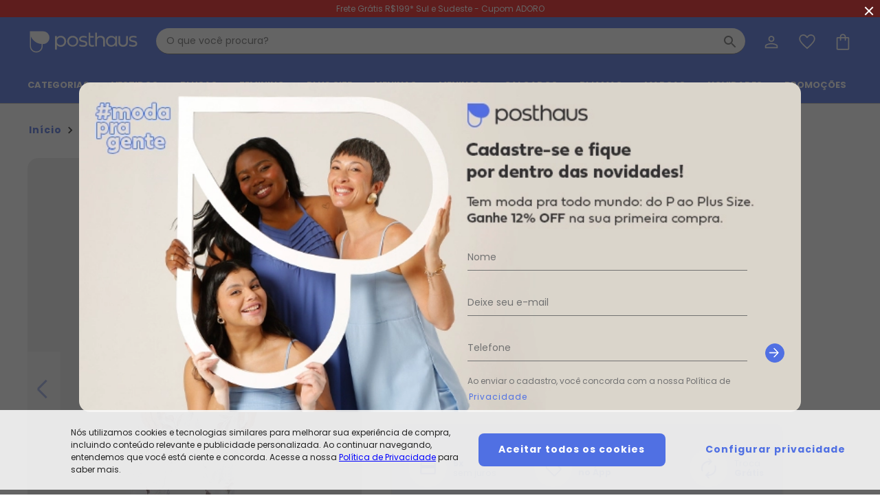

--- FILE ---
content_type: text/html; charset=utf-8
request_url: https://www.posthaus.com.br/malwee/pijamas/pijama-feminino-folhagens-em-viscose-bege_art725184
body_size: 28148
content:
<!DOCTYPE html><html lang="pt-br"><head><meta charset="utf-8"><meta http-equiv="X-UA-Compatible" content="IE=edge"><meta name="version" content="4.50.50"><meta name="viewport" content="width=device-width,initial-scale=1,maximum-scale=1"><meta name="theme-color" content="#ffffff"><meta name="google" content="notranslate"><meta name="google-site-verification" content="78CmdrQKoMwPKJA0nKJMNd9weDSmeV52UOtNvCzMWVw"><link rel="manifest" href="/manifest.json"><link as="style" href="https://fonts.googleapis.com/css?family=Poppins:300,400,600,700&amp;display=swap" rel="preload"><link href="https://fonts.googleapis.com/css?family=Poppins:300,400,600,700&amp;display=swap" rel="stylesheet"><base href="/"><script defer="defer" src="/static/public/pwa/builds/97479/9126.8e99a6fe1fc726c0f85d.bundle.js"></script><script defer="defer" src="/static/public/pwa/builds/97479/app.2483b5b29edf36dc9d66.bundle.js"></script>
    <script>
      window.__APP_CONFIG__ = {"debug":false,"keySecret":"32c239f5926298d951f7b8adbef1341c","origin":"https://www.posthaus.com.br/","baseUrl":"https://ws-ph.ecosweb.com.br","authApiToken":"eyJhbGciOiJIUzUxMiJ9.[base64].xu8iGoKwk3gKTM_SHiGMS1mRiTXJMck-GT3x8C4pkRqEjVxI6BykYIZjgzKXK2YbAckbKbJ3IaxoemTmO9WC9Q","assetsOrigin":"https://static.ecosweb.com.br/public/pwa","device":"desktop","company":"posthaus","googleAnalyticsTrackingId":"UA-1640709-1","googleOptimizeId":"GTM-5XLVWG6","googleSiteVerificationId":"78CmdrQKoMwPKJA0nKJMNd9weDSmeV52UOtNvCzMWVw","fbAppId":"646089033527415","fbPixelId":"1464688870412041","gtmId":"GTM-T4KNHML","oneSignalAppId":"9f6a59f6-9ea0-4c28-84d2-17e2d38fe719","adyenClientKey":"live_S2BSCOXGDZB43NE6QDT5RD7SY4JOVKJ2","adyenEnvironment":"live","neoassistSrc":"https://chat-ph.ecosweb.com.br/","linkReclameAqui":"https://www.reclameaqui.com.br/empresa/posthaus-com/","linkEbit":"https://www.ebit.com.br/posthaus","linkSite":"","linkFacebook":"https://facebook.com/Posthaus","linkInstagram":"https://www.instagram.com/posthaus","linkYoutube":"","linkPinterest":"","linkSpotify":"","linkTiktok":"https://www.tiktok.com/@posthausoficial","androidApp":"br.com.supero.posthaus.site","linkGooglePlay":"&referrer=utm_source%3DSite%20Posthaus%20PWA","iOSApp":"808758618","iOSAppFooter":"?pt=117739538&ct=Site%20Posthaus%20PWA&mt=8","customSecurityLink":"https://seal.godaddy.com/getSeal?sealID=vCOMSJTHd2yJeB2ccw4qXXxCOEafIwMAmO54QopvzYgJmZqTlXoESHmWxQzL","customSecurityImage":"https://ph-cdn3.ecosweb.com.br/imagens01/pwa/assets/store/posthaus/img-go-daddy.jpg","storeId":"posthaus","apiId":12,"screenName":"Posthaus","isStoreNameFemale":true,"description":["Posthaus é uma marca da Posthaus Ltda / CNPJ: 80.462.138/0001-41"," Endereço: Rua Werner Duwe, 202 Bairro Badenfurt - 89.070-700 - Blumenau/SC"],"contactMail":"faleconosco@posthaus.com.br","contactPhone":"47 3331 6666","ui":{"primary":"#5070E3","calltoaction":"#F08676","alert":"#EC3E3E","warning":"#ECA217","success":"#3BC8AB","accessory":"#B81728","headerColor":"#5070E3","headerButtom":"#FFF","roundAvatar":"#F1F4FD","roundAvatarLabel":"#FFF","promotion":"#F08676","news":"#000000","newsletter":"#F1F4FD","menuAfter":"#F08676","filters":"#F1F4FD"},"lowStockValue":10,"isMarketPlace":true,"showNewsLetterBanner":true,"appFingerprintClearSale":"5u89p27aqpwqxpe5fshw","googlePublicRecaptchaSiteKey":"6LcPCyYdAAAAAEuXAKe-83AJ5oWjyL1Ez4qocOyG","ditoKey":"MjAyMi0xMS0wMSAwOTozNDo0NSAtMDMwMFBvc3RoYXVzOTY5","firebasePublicKey":"AAAAUV-FSgo:APA91bHURxLT-NKWIoDhl_B8egM8eFaCOEyH90ai3nBHvHi-lko6nmM4nMLEvzs98mGGWot0CUklkrWTnD8naFp0obbWNZf57WrwKcIRhod-bnUu9ocJSDuRuWcBF1ruTIgqE796wItq","firebaseConfig":{"apiKey":"AIzaSyDxru1mkuFoqe2JK_VmUDMKYxzYwSnKNfg","authDomain":"app-posthaus-flutter.firebaseapp.com","projectId":"app-posthaus-flutter","storageBucket":"app-posthaus-flutter.appspot.com","messagingSenderId":"349494921738","appId":"1:349494921738:web:57d562c7671df37b16adf3","measurementId":"G-BCN1E152L2"},"compreEVolteCC":"500422638eaa0dd780c5c0d04e7085fb","compreEVolteBilletPix":"cb87ff551c33e1a820737c66cfbdc8c6"}
    </script>
  
    <link href="https://static.ecosweb.com.br/public/pwa/assets/store/posthaus/iphone5_splash.png" media="(device-width: 320px) and (device-height: 568px) and (-webkit-device-pixel-ratio: 2)" rel="apple-touch-startup-image">
    <link href="https://static.ecosweb.com.br/public/pwa/assets/store/posthaus/iphone6_splash.png" media="(device-width: 375px) and (device-height: 667px) and (-webkit-device-pixel-ratio: 2)" rel="apple-touch-startup-image">
    <link href="https://static.ecosweb.com.br/public/pwa/assets/store/posthaus/iphoneplus_splash.png" media="(device-width: 621px) and (device-height: 1104px) and (-webkit-device-pixel-ratio: 3)" rel="apple-touch-startup-image">
    <link href="https://static.ecosweb.com.br/public/pwa/assets/store/posthaus/iphonex_splash.png" media="(device-width: 375px) and (device-height: 812px) and (-webkit-device-pixel-ratio: 3)" rel="apple-touch-startup-image">
    <link href="https://static.ecosweb.com.br/public/pwa/assets/store/posthaus/ipad_splash.png" media="(device-width: 768px) and (device-height: 1024px) and (-webkit-device-pixel-ratio: 2)" rel="apple-touch-startup-image">
    <link href="https://static.ecosweb.com.br/public/pwa/assets/store/posthaus/ipadpro1_splash.png" media="(device-width: 834px) and (device-height: 1112px) and (-webkit-device-pixel-ratio: 2)" rel="apple-touch-startup-image">
    <link href="https://static.ecosweb.com.br/public/pwa/assets/store/posthaus/ipadpro2_splash.png" media="(device-width: 1024px) and (device-height: 1366px) and (-webkit-device-pixel-ratio: 2)" rel="apple-touch-startup-image">
  
    <link rel="icon" type="image/png" sizes="96x96" href="https://static.ecosweb.com.br/public/pwa/assets/store/posthaus/favicon-96x96.png">
    <link rel="icon" type="image/png" sizes="32x32" href="https://static.ecosweb.com.br/public/pwa/assets/store/posthaus/favicon-32x32.png">
    <link rel="icon" type="image/png" sizes="16x16" href="https://static.ecosweb.com.br/public/pwa/assets/store/posthaus/favicon-16x16.png">
    <link rel="mask-icon" href="https://static.ecosweb.com.br/public/pwa/assets/store/posthaus/safari-pinned-tab.svg" color="#5bbad5">
    <meta name="msapplication-TileColor" content="#ffffff">
    <meta name="msapplication-TileImage" content="https://static.ecosweb.com.br/public/pwa/assets/store/posthaus/ms-icon-144x144.png">
    <meta name="theme-color" content="#ffffff">
    <link rel="shortcut icon" href="https://static.ecosweb.com.br/public/pwa/assets/store/posthaus/favicon.ico">
  
    <link rel="apple-touch-icon" sizes="1024x1024" href="https://static.ecosweb.com.br/public/pwa/assets/store/posthaus/large-icon.png">
    <link rel="apple-touch-icon" sizes="180x180" href="https://static.ecosweb.com.br/public/pwa/assets/store/posthaus/large-icon.png">
    <link rel="apple-touch-icon" sizes="167x167" href="https://static.ecosweb.com.br/public/pwa/assets/store/posthaus/large-icon.png">
    <link rel="apple-touch-icon" sizes="152x152" href="https://static.ecosweb.com.br/public/pwa/assets/store/posthaus/large-icon.png">
    <link rel="apple-touch-icon" sizes="120x120" href="https://static.ecosweb.com.br/public/pwa/assets/store/posthaus/large-icon.png">
  
    <meta name="google-site-verification" content="78CmdrQKoMwPKJA0nKJMNd9weDSmeV52UOtNvCzMWVw">
  
    <script>
      window.__posthaus_DATA__ = {"product_detail_live":{"getLiveProductDataResponse":{"warnMe":false,"sizePrices":[{"available":false,"size":"P","extendedSize":"P","price":71.7,"currentPriceText":{"hex":null,"text":"R$ 71,70","apartir":false},"oldPriceText":{"hex":null,"text":"R$ 239,00","apartir":false},"installmentsPriceText":{"hex":null,"text":"ou 2x de R$ 35,85","apartir":false},"pricePromotionalText":"Economize R$ 167,30","stock":0},{"available":false,"size":"M","extendedSize":"M","price":71.7,"currentPriceText":{"hex":null,"text":"R$ 71,70","apartir":false},"oldPriceText":{"hex":null,"text":"R$ 239,00","apartir":false},"installmentsPriceText":{"hex":null,"text":"ou 2x de R$ 35,85","apartir":false},"pricePromotionalText":"Economize R$ 167,30","stock":0},{"available":false,"size":"G","extendedSize":"G","price":71.7,"currentPriceText":{"hex":null,"text":"R$ 71,70","apartir":false},"oldPriceText":{"hex":null,"text":"R$ 239,00","apartir":false},"installmentsPriceText":{"hex":null,"text":"ou 2x de R$ 35,85","apartir":false},"pricePromotionalText":"Economize R$ 167,30","stock":0},{"available":false,"size":"GG","extendedSize":"GG","price":71.7,"currentPriceText":{"hex":null,"text":"R$ 71,70","apartir":false},"oldPriceText":{"hex":null,"text":"R$ 239,00","apartir":false},"installmentsPriceText":{"hex":null,"text":"ou 2x de R$ 35,85","apartir":false},"pricePromotionalText":"Economize R$ 167,30","stock":0},{"available":false,"size":"XGG","extendedSize":"XGG","price":71.7,"currentPriceText":{"hex":null,"text":"R$ 71,70","apartir":false},"oldPriceText":{"hex":null,"text":"R$ 239,00","apartir":false},"installmentsPriceText":{"hex":null,"text":"ou 2x de R$ 35,85","apartir":false},"pricePromotionalText":"Economize R$ 167,30","stock":0}],"saveMoney":null,"productVisualizationCode":0}},"product_detail_info":{"productDetailsResponse":{"code":725184,"store":115,"anchor":113,"brand":334,"brandName":"MALWEE","category":58,"subCategory":1,"subClass":3,"description":"Pijama de camisa e calça confeccionados em malha viscose stretch. Modelo casual e cheio de conforto, a modelagem tradicional garante noites tranquilas de sono. Estampa de folhagens. Detalhe de acabamento em cor contraste. Invista!","imgPath":"https://static.ecosweb.com.br/public/produtos/pijamas/pijama-longo-feminino","imgName":["pijama-feminino-folhagens-em-viscose-bege_725184_XXX_1.jpg","pijama-feminino-folhagens-em-viscose-bege_725184_XXX_2.jpg"],"precoPorExclusivoApp":0,"precoDeExclusivoApp":0,"precoPorExclusivoAppText":"R$ 0,00","precoDeExclusivoAppText":"R$ 0,00","mainColor":"Bege","percDiscount":0,"storeName":"Malwee","name":"Malwee - Pijama Feminino Folhagens em Viscose Bege","warnMe":false,"sizesPrice":[{"available":false,"size":"P","extendedSize":"P","price":71.7,"currentPriceText":{"hex":"#DD0E0E","text":"R$ 71,70","apartir":false},"oldPriceText":{"hex":"#000000","text":"R$ 239,00","apartir":false},"installmentsPriceText":{"hex":"#000000","text":"ou 2x de R$ 35,85 sem juros","apartir":false},"pricePromotionalText":"R$ 167,30","stock":0},{"available":false,"size":"M","extendedSize":"M","price":71.7,"currentPriceText":{"hex":"#DD0E0E","text":"R$ 71,70","apartir":false},"oldPriceText":{"hex":"#000000","text":"R$ 239,00","apartir":false},"installmentsPriceText":{"hex":"#000000","text":"ou 2x de R$ 35,85 sem juros","apartir":false},"pricePromotionalText":"R$ 167,30","stock":0},{"available":false,"size":"G","extendedSize":"G","price":71.7,"currentPriceText":{"hex":"#DD0E0E","text":"R$ 71,70","apartir":false},"oldPriceText":{"hex":"#000000","text":"R$ 239,00","apartir":false},"installmentsPriceText":{"hex":"#000000","text":"ou 2x de R$ 35,85 sem juros","apartir":false},"pricePromotionalText":"R$ 167,30","stock":0},{"available":false,"size":"GG","extendedSize":"GG","price":71.7,"currentPriceText":{"hex":"#DD0E0E","text":"R$ 71,70","apartir":false},"oldPriceText":{"hex":"#000000","text":"R$ 239,00","apartir":false},"installmentsPriceText":{"hex":"#000000","text":"ou 2x de R$ 35,85 sem juros","apartir":false},"pricePromotionalText":"R$ 167,30","stock":0},{"available":false,"size":"XGG","extendedSize":"XGG","price":71.7,"currentPriceText":{"hex":"#DD0E0E","text":"R$ 71,70","apartir":false},"oldPriceText":{"hex":"#000000","text":"R$ 239,00","apartir":false},"installmentsPriceText":{"hex":"#000000","text":"ou 2x de R$ 35,85 sem juros","apartir":false},"pricePromotionalText":"R$ 167,30","stock":0}],"detailedDescription":["Código do produto: 7251849","","","Fornecedor: MALWEE MALHAS LTDA / CNPJ 84.429.737/0001-14\r","","Feito: Brasil\r","","Cuidados para conservação do produto: Temperatura máxima de lavagem 30C. Não alvejar. Não passar sobre a estampa.\r","","Tecido: 96% Viscose / 4% Elastano\r","","Composição: VISCOSE 85% NO MÍNIMO\r"],"link":"https://www.posthaus.com.br/malwee-pijama-feminino-folhagens-em-viscose-bege_art725184.html","reviewsGrade":4.3,"reviewsAmount":9,"reviewsSummary":[{"star":5,"amount":4},{"star":4,"amount":4},{"star":3,"amount":1}],"catalog":3500,"priceHistory":[{"dateText":"janeiro/2026","priceText":"N/D*"},{"dateText":"dezembro/2025","priceText":"N/D*"},{"dateText":"novembro/2025","priceText":"N/D*"},{"dateText":"outubro/2025","priceText":"N/D*"},{"dateText":"setembro/2025","priceText":"N/D*"},{"dateText":"agosto/2025","priceText":"N/D*"},{"dateText":"julho/2025","priceText":"N/D*"}],"soldDelivered":"Posthaus","sellerImageURL":"https://ph-cdn3.ecosweb.com.br/Web/V3/posthaus/img/mktplace/malwee/logo.png","sellerCode":12,"imageResolutions":[55,60,64,130,180,301,600,1000],"headerTag":{"seoTag":{"title":"Pijama Feminino Folhagens em Viscose Bege - Malwee","h1":"Pijama Feminino Folhagens em Viscose Bege - Malwee - Compre em até 5X sem juros na loja Malwee, veja nossas condições para Frete Grátis.","h2":null},"googleMetaTagProduct":{"type":"Product","featureKey":"Product","sku":"725184","name":"Malwee - Pijama Feminino Folhagens em Viscose Bege","images":["https://static.ecosweb.com.br/public/produtos/pijamas/pijama-longo-feminino/pijama-feminino-folhagens-em-viscose-bege_725184_600_1.jpg"],"description":"Pijama de camisa e calça confeccionados em malha viscose stretch. Modelo casual e cheio de conforto, a modelagem tradicional garante noites tranquilas de sono. Estampa de folhagens. Detalhe de acabamento em cor contraste. Invista!","brand":"MALWEE","aggregateRating":{"type":"AggregateRating","featureKey":"AggregateRating","reviewCount":9,"rating":{"type":"Rating","featureKey":"Rating","ratingValue":4.3,"bestRating":5,"worstRating":1}},"offer":{"type":"Offer","featureKey":"Offer","url":"https://www.posthaus.com.br/pijama-feminino-folhagens-em-viscose-bege-malwee-_art725184","sku":"725184","price":71.7,"availability":"OutOfStock","lowPrice":0,"highPrice":0,"priceCurrency":"BRL","sizePrices":{"P":71.7,"GG":71.7,"G":71.7,"XGG":71.7,"M":71.7}}},"googleMetaTagCarousel":null,"openGraphTags":[{"propertyName":"og:image","content":"https://static.ecosweb.com.br/public/produtos/pijamas/pijama-longo-feminino/pijama-feminino-folhagens-em-viscose-bege_725184_600_1.jpg"},{"propertyName":"og:url","content":"https://www.posthaus.com.br/malwee-pijama-feminino-folhagens-em-viscose-bege_art725184.html"},{"propertyName":"og:type","content":"product"},{"propertyName":"og:description","content":"Pijama de camisa e calça confeccionados em malha viscose stretch. Modelo casual e cheio de conforto, a modelagem tradicional garante noites tranquilas de sono. Estampa de folhagens. Detalhe de acabamento em cor contraste. Invista!"},{"propertyName":"fb:app_id","content":"883322458445399"},{"propertyName":"og:title","content":"Malwee - Pijama Feminino Folhagens em Viscose Bege"}],"metaTags":[{"metaType":1,"metaTag":[{"attributeName":"name","value":"description"},{"attributeName":"content","value":"Pijama Feminino Folhagens em Viscose Bege - Malwee - Compre em até 5X sem juros na loja Malwee, veja nossas condições para Frete Grátis."}]},{"metaType":2,"metaTag":[{"attributeName":"rel","value":"canonical"},{"attributeName":"href","value":"https://www.posthaus.com.br/pijama-feminino-folhagens-em-viscose-bege-malwee-_art725184"}]},{"metaType":1,"metaTag":[{"attributeName":"name","value":"keywords"},{"attributeName":"content","value":"Pijama Feminino Folhagens em Viscose Bege - Malwee, Pijama, Feminino, Folhagens, em, Viscose, Bege, -, Malwee, Pijama Longo Feminino"}]},{"metaType":1,"metaTag":[{"attributeName":"http-equiv","value":"Expires"},{"attributeName":"content","value":"Sat, 17 Jan 2026 09:06:26 BRT"}]},{"metaType":2,"metaTag":[{"attributeName":"rel","value":"alternate"},{"attributeName":"href","value":"android-app://br.com.supero.posthaus.site/posthaus/malwee/pijamas/pijama-feminino-folhagens-em-viscose-bege_art725184"}]},{"metaType":2,"metaTag":[{"attributeName":"rel","value":"alternate"},{"attributeName":"href","value":"ios-app://808758618/posthaus/malwee/pijamas/pijama-feminino-folhagens-em-viscose-bege_art725184"}]},{"metaType":1,"metaTag":[{"attributeName":"property","value":"al:android:url"},{"attributeName":"name","value":"al:android:url"},{"attributeName":"content","value":"posthaus://item/malwee/pijamas/pijama-feminino-folhagens-em-viscose-bege_art725184"}]},{"metaType":1,"metaTag":[{"attributeName":"property","value":"al:android:app_name"},{"attributeName":"name","value":"al:android:app_name"},{"attributeName":"content","value":"Posthaus"}]},{"metaType":1,"metaTag":[{"attributeName":"property","value":"al:android:package"},{"attributeName":"name","value":"al:android:package"},{"attributeName":"content","value":"br.com.supero.posthaus.site"}]},{"metaType":1,"metaTag":[{"attributeName":"property","value":"al:iphone:url"},{"attributeName":"name","value":"al:ios:url"},{"attributeName":"content","value":"posthaus://item/malwee/pijamas/pijama-feminino-folhagens-em-viscose-bege_art725184"}]},{"metaType":1,"metaTag":[{"attributeName":"property","value":"al:iphone:app_name"},{"attributeName":"name","value":"al:ios:app_name"},{"attributeName":"content","value":"Posthaus"}]},{"metaType":1,"metaTag":[{"attributeName":"property","value":"al:iphone:app_store_id"},{"attributeName":"name","value":"al:ios:app_store_id"},{"attributeName":"content","value":"808758618"}]},{"metaType":1,"metaTag":[{"attributeName":"name","value":"google-site-verification"},{"attributeName":"content","value":"hr_JHHIq6elvuVWpxYasGMZqzeTC8fSR2_W1QfrEONo"}]},{"metaType":1,"metaTag":[{"attributeName":"name","value":"Cache-Control"},{"attributeName":"content","value":"PUBLIC, max-age=3600, must-revalidate"}]},{"metaType":1,"metaTag":[{"attributeName":"name","value":"author"},{"attributeName":"content","value":"DBR Comércio de Artigos do Vestuário"}]},{"metaType":1,"metaTag":[{"attributeName":"name","value":"copyright"},{"attributeName":"content","value":"© 2007 Posthaus"}]},{"metaType":1,"metaTag":[{"attributeName":"name","value":"email"},{"attributeName":"content","value":"sac@posthaus.com.br"}]},{"metaType":1,"metaTag":[{"attributeName":"name","value":"city"},{"attributeName":"content","value":"Blumenau"}]},{"metaType":1,"metaTag":[{"attributeName":"name","value":"state"},{"attributeName":"content","value":"Santa Catarina"}]},{"metaType":1,"metaTag":[{"attributeName":"name","value":"country"},{"attributeName":"content","value":"Brasil"}]},{"metaType":1,"metaTag":[{"attributeName":"name","value":"distribution"},{"attributeName":"content","value":"Global"}]},{"metaType":1,"metaTag":[{"attributeName":"name","value":"rating"},{"attributeName":"content","value":"General"}]},{"metaType":1,"metaTag":[{"attributeName":"name","value":"msvalidate.01"},{"attributeName":"content","value":"95972B0E663744EC982B8FDD52DEA064"}]},{"metaType":1,"metaTag":[{"attributeName":"name","value":"classification"},{"attributeName":"content","value":"Moda"}]},{"metaType":1,"metaTag":[{"attributeName":"name","value":"robots"},{"attributeName":"content","value":"index, follow"}]}]},"nameImage":"pijama-feminino-folhagens-em-viscose-bege","price":71.7,"fromPrice":239,"categoryName":"Pijama Longo Feminino","bodyMeasures":[["Tamanho Produto","Busto / Tórax","Cintura","Quadril","Altura"],["P","85 - 88","67 - 70","93 - 98","165 - 168"],["M","89 - 95","71 - 77","99 - 105","169 - 170"],["G","96 - 103","78 - 85","106 - 113","169 - 170"],["GG","104 - 111","86 - 93","114 - 121","171 - 173"],["XGG","112 - 119","94 - 101","122 - 130","171 - 173"]]}},"product_review":{"lastListReviewsResponse":{"reviewHeader":{"reviewsGrade":4.3,"reviewsAmount":9,"reviewsSummary":[{"star":3,"amount":1},{"star":4,"amount":4},{"star":5,"amount":4}],"reviewWidthPercents":[0,89,11],"reviewModelingPercents":[0,89,11]},"reviews":[{"stars":4,"reviewDescription":"Ótimo","customerName":"SIMONE","customerCityState":"VOLTA REDONDA - RJ","text":"Chique demais esse pijama, uma delícia a malha dele. Tenho 1,65 de altura ficou um pouco comprido, 110 de busto, 130cm de quadril e 103cm de cintura, o XGG vestiu muito bem! Amei demais!","color":"Bege","productSize":"XGG","extendedSize":"XGG","reviewWidth":"Bom","reviewLength":"Longo","reviewDate":1736564400000,"customerWeight":0,"customerHeight":0},{"stars":5,"reviewDescription":"Incrível","customerName":"EDITE","customerCityState":"SAO JOSE DOS PINHAIS - PR","text":"Incrível","color":"Rosa","productSize":"GG","extendedSize":"GG","reviewWidth":"Bom","reviewLength":"Bom","reviewDate":1734058800000,"customerWeight":0,"customerHeight":0},{"stars":3,"reviewDescription":"Bom","customerName":"KARLA","customerCityState":"CAPIVARI DE BAIXO - SC","text":"Bom","color":"Rosa","productSize":"G","extendedSize":"G","reviewWidth":"Bom","reviewLength":"Bom","reviewDate":1733886000000,"customerWeight":0,"customerHeight":0},{"stars":5,"reviewDescription":"Incrível","customerName":"EDILEUZA","customerCityState":"GARANHUNS - PE","text":"Incrível","color":"Bege","productSize":"M","extendedSize":"M","reviewWidth":"Bom","reviewLength":"Bom","reviewDate":1733713200000,"customerWeight":0,"customerHeight":0},{"stars":4,"reviewDescription":"Ótimo","customerName":"ANA","customerCityState":"CAMPINAS - SP","text":"Era pra mim ter comprado um M, mas acabei comprando um G para usar no pós parto... mesmo assim amei, super confortável e bonito.","color":"Rosa","productSize":"G","extendedSize":"G","reviewWidth":"Folgado","reviewLength":"Bom","reviewDate":1733281200000,"customerWeight":0,"customerHeight":0},{"stars":5,"reviewDescription":"Incrível","customerName":"MARILISA","customerCityState":"SAO PAULO - SP","text":"Esse pijama da Malwee é excelente. A textura do tecido é extremamente confortável e apropriada para noites abafadas. O acabamento da gola e o corte são muito bem elaborados. Adorei","color":"Bege","productSize":"XGG","extendedSize":"XGG","reviewWidth":"Bom","reviewLength":"Bom","reviewDate":1729479600000,"customerWeight":0,"customerHeight":0},{"stars":5,"reviewDescription":"Incrível","customerName":"MARIZEL","customerCityState":"SAO SEPE - RS","text":"Incrível","color":"Rosa","productSize":"GG","extendedSize":"GG","reviewWidth":"Bom","reviewLength":"Bom","reviewDate":1729479600000,"customerWeight":0,"customerHeight":0},{"stars":4,"reviewDescription":"Ótimo","customerName":"MARILISA","customerCityState":"SAO PAULO - SP","text":"A qualidade do tecido é muito boa e o acabamento é caprichado.A cor é um salmão bem forte porém na foto parecia ser mais suave. As casas dos botões estão bem feitas.E confortável.","color":"Rosa","productSize":"XGG","extendedSize":"XGG","reviewWidth":"Bom","reviewLength":"Bom","reviewDate":1725246000000,"customerWeight":0,"customerHeight":0},{"stars":4,"reviewDescription":"Ótimo","customerName":"MARILISA","customerCityState":"SAO PAULO - SP","text":"Ótima qualidade do tecido e acabamento caprichado","color":"Bege","productSize":"XGG","extendedSize":"XGG","reviewWidth":"Bom","reviewLength":"Bom","reviewDate":1723518000000,"customerWeight":0,"customerHeight":0}],"pagination":{"currentPage":1,"totalPages":1,"totalReviews":9}},"reviewList":[{"stars":4,"reviewDescription":"Ótimo","customerName":"SIMONE","customerCityState":"VOLTA REDONDA - RJ","text":"Chique demais esse pijama, uma delícia a malha dele. Tenho 1,65 de altura ficou um pouco comprido, 110 de busto, 130cm de quadril e 103cm de cintura, o XGG vestiu muito bem! Amei demais!","color":"Bege","productSize":"XGG","extendedSize":"XGG","reviewWidth":"Bom","reviewLength":"Longo","reviewDate":1736564400000,"customerWeight":0,"customerHeight":0},{"stars":5,"reviewDescription":"Incrível","customerName":"EDITE","customerCityState":"SAO JOSE DOS PINHAIS - PR","text":"Incrível","color":"Rosa","productSize":"GG","extendedSize":"GG","reviewWidth":"Bom","reviewLength":"Bom","reviewDate":1734058800000,"customerWeight":0,"customerHeight":0},{"stars":3,"reviewDescription":"Bom","customerName":"KARLA","customerCityState":"CAPIVARI DE BAIXO - SC","text":"Bom","color":"Rosa","productSize":"G","extendedSize":"G","reviewWidth":"Bom","reviewLength":"Bom","reviewDate":1733886000000,"customerWeight":0,"customerHeight":0},{"stars":5,"reviewDescription":"Incrível","customerName":"EDILEUZA","customerCityState":"GARANHUNS - PE","text":"Incrível","color":"Bege","productSize":"M","extendedSize":"M","reviewWidth":"Bom","reviewLength":"Bom","reviewDate":1733713200000,"customerWeight":0,"customerHeight":0},{"stars":4,"reviewDescription":"Ótimo","customerName":"ANA","customerCityState":"CAMPINAS - SP","text":"Era pra mim ter comprado um M, mas acabei comprando um G para usar no pós parto... mesmo assim amei, super confortável e bonito.","color":"Rosa","productSize":"G","extendedSize":"G","reviewWidth":"Folgado","reviewLength":"Bom","reviewDate":1733281200000,"customerWeight":0,"customerHeight":0},{"stars":5,"reviewDescription":"Incrível","customerName":"MARILISA","customerCityState":"SAO PAULO - SP","text":"Esse pijama da Malwee é excelente. A textura do tecido é extremamente confortável e apropriada para noites abafadas. O acabamento da gola e o corte são muito bem elaborados. Adorei","color":"Bege","productSize":"XGG","extendedSize":"XGG","reviewWidth":"Bom","reviewLength":"Bom","reviewDate":1729479600000,"customerWeight":0,"customerHeight":0},{"stars":5,"reviewDescription":"Incrível","customerName":"MARIZEL","customerCityState":"SAO SEPE - RS","text":"Incrível","color":"Rosa","productSize":"GG","extendedSize":"GG","reviewWidth":"Bom","reviewLength":"Bom","reviewDate":1729479600000,"customerWeight":0,"customerHeight":0},{"stars":4,"reviewDescription":"Ótimo","customerName":"MARILISA","customerCityState":"SAO PAULO - SP","text":"A qualidade do tecido é muito boa e o acabamento é caprichado.A cor é um salmão bem forte porém na foto parecia ser mais suave. As casas dos botões estão bem feitas.E confortável.","color":"Rosa","productSize":"XGG","extendedSize":"XGG","reviewWidth":"Bom","reviewLength":"Bom","reviewDate":1725246000000,"customerWeight":0,"customerHeight":0},{"stars":4,"reviewDescription":"Ótimo","customerName":"MARILISA","customerCityState":"SAO PAULO - SP","text":"Ótima qualidade do tecido e acabamento caprichado","color":"Bege","productSize":"XGG","extendedSize":"XGG","reviewWidth":"Bom","reviewLength":"Bom","reviewDate":1723518000000,"customerWeight":0,"customerHeight":0}]}}
    </script>
  <link data-chunk="app" rel="preload" as="script" href="/static/public/pwa/builds/97479/9126.8e99a6fe1fc726c0f85d.bundle.js">
<link data-chunk="app" rel="preload" as="script" href="/static/public/pwa/builds/97479/app.2483b5b29edf36dc9d66.bundle.js">
<link data-chunk="desk-header" rel="preload" as="script" href="/static/public/pwa/builds/97479/948.3a9b628ee7661fb71149.bundle.js">
<link data-chunk="desk-header" rel="preload" as="script" href="/static/public/pwa/builds/97479/1432.f192eb8343cdeeec954b.bundle.js">
<link data-chunk="desk-header" rel="preload" as="script" href="/static/public/pwa/builds/97479/desk-header.bf70837366075658dc8d.bundle.js">
<link data-chunk="product-details-desktop.page" rel="preload" as="script" href="/static/public/pwa/builds/97479/7874.487b3a14839de14b0341.bundle.js">
<link data-chunk="product-details-desktop.page" rel="preload" as="script" href="/static/public/pwa/builds/97479/3798.31d9e17c5145d22c6473.bundle.js">
<link data-chunk="product-details-desktop.page" rel="preload" as="script" href="/static/public/pwa/builds/97479/4455.1ffed63b4c796eb4f910.bundle.js">
<link data-chunk="product-details-desktop.page" rel="preload" as="script" href="/static/public/pwa/builds/97479/8362.3dc097cbb914f91ba02d.bundle.js">
<link data-chunk="product-details-desktop.page" rel="preload" as="script" href="/static/public/pwa/builds/97479/6948.ddef1f67c38852b5d6d9.bundle.js">
<link data-chunk="product-details-desktop.page" rel="preload" as="script" href="/static/public/pwa/builds/97479/product-details-desktop.page.a6ec0805df434d58f275.bundle.js">
<link data-chunk="desk-footer" rel="preload" as="script" href="/static/public/pwa/builds/97479/desk-footer.ae47ae67d35e87f32365.bundle.js">
    <script>
    window.InsiderQueue = window.InsiderQueue || [];
    </script>
      <script async src="//posthaus.api.useinsider.com/ins.js?id=10010871"></script>
    <title data-react-helmet="true"> Pijama Feminino Folhagens em Viscose Bege - Malwee </title>
    <meta data-react-helmet="true" name="description" content="Pijama Feminino Folhagens em Viscose Bege - Malwee - Compre em at&#xE9; 5X sem juros na loja Malwee, veja nossas condi&#xE7;&#xF5;es para Frete Gr&#xE1;tis."><meta data-react-helmet="true" name="keywords" content="Pijama Feminino Folhagens em Viscose Bege - Malwee, Pijama, Feminino, Folhagens, em, Viscose, Bege, -, Malwee, Pijama Longo Feminino"><meta data-react-helmet="true" http-equiv="Expires" content="Sat, 17 Jan 2026 09:06:26 BRT"><meta data-react-helmet="true" property="al:android:url" name="al:android:url" content="posthaus://item/malwee/pijamas/pijama-feminino-folhagens-em-viscose-bege_art725184"><meta data-react-helmet="true" property="al:android:app_name" name="al:android:app_name" content="Posthaus"><meta data-react-helmet="true" property="al:android:package" name="al:android:package" content="br.com.supero.posthaus.site"><meta data-react-helmet="true" property="al:iphone:url" name="al:ios:url" content="posthaus://item/malwee/pijamas/pijama-feminino-folhagens-em-viscose-bege_art725184"><meta data-react-helmet="true" property="al:iphone:app_name" name="al:ios:app_name" content="Posthaus"><meta data-react-helmet="true" property="al:iphone:app_store_id" name="al:ios:app_store_id" content="808758618"><meta data-react-helmet="true" name="google-site-verification" content="hr_JHHIq6elvuVWpxYasGMZqzeTC8fSR2_W1QfrEONo"><meta data-react-helmet="true" name="Cache-Control" content="PUBLIC, max-age=3600, must-revalidate"><meta data-react-helmet="true" name="author" content="DBR Com&#xE9;rcio de Artigos do Vestu&#xE1;rio"><meta data-react-helmet="true" name="copyright" content="&#xA9; 2007 Posthaus"><meta data-react-helmet="true" name="email" content="sac@posthaus.com.br"><meta data-react-helmet="true" name="city" content="Blumenau"><meta data-react-helmet="true" name="state" content="Santa Catarina"><meta data-react-helmet="true" name="country" content="Brasil"><meta data-react-helmet="true" name="distribution" content="Global"><meta data-react-helmet="true" name="rating" content="General"><meta data-react-helmet="true" name="msvalidate.01" content="95972B0E663744EC982B8FDD52DEA064"><meta data-react-helmet="true" name="classification" content="Moda"><meta data-react-helmet="true" name="robots" content="index, follow"><meta data-react-helmet="true" property="og:image" content="https://static.ecosweb.com.br/public/produtos/pijamas/pijama-longo-feminino/pijama-feminino-folhagens-em-viscose-bege_725184_600_1.jpg"><meta data-react-helmet="true" property="og:url" content="https://www.posthaus.com.br/malwee-pijama-feminino-folhagens-em-viscose-bege_art725184.html"><meta data-react-helmet="true" property="og:type" content="product"><meta data-react-helmet="true" property="og:description" content="Pijama de camisa e cal&#xE7;a confeccionados em malha viscose stretch. Modelo casual e cheio de conforto, a modelagem tradicional garante noites tranquilas de sono. Estampa de folhagens. Detalhe de acabamento em cor contraste. Invista!"><meta data-react-helmet="true" property="fb:app_id" content="883322458445399"><meta data-react-helmet="true" property="og:title" content="Malwee - Pijama Feminino Folhagens em Viscose Bege">
    <link data-react-helmet="true" rel="canonical" href="https://www.posthaus.com.br/pijama-feminino-folhagens-em-viscose-bege-malwee-_art725184"><link data-react-helmet="true" rel="alternate" href="android-app://br.com.supero.posthaus.site/posthaus/malwee/pijamas/pijama-feminino-folhagens-em-viscose-bege_art725184"><link data-react-helmet="true" rel="alternate" href="ios-app://808758618/posthaus/malwee/pijamas/pijama-feminino-folhagens-em-viscose-bege_art725184">
    <style data-styled="fOKUGJ bVJXfY cUSjuP cAcvI fdMZgk hxMjZc iPIrxU iPiEpv fBnmUC ffynwV jNHQFN bhmYfL kbtxDf iSGHzT dTaNQW lfmpZu UUapW iaJWgm itgmte kqkfeQ gtxcmY bYblqW dBWOVO fADPLR gpHfCd gTRVly cqFgQU jqkJNz hSEqmg czyGDV kIsgwQ fLvQfC flwjGz cqDngn fegjtE hvHOVP iXpIxX iODsMa fAIVos iaGNay gNQAJu cCCNs kQHZwA komEAZ fLVAcu dYIGpu gHKVzf bpAjBW gXTpFc ivciMj llhrZk crLyEf jnItiE gBtWCj ixaInJ iujeuj htYrcz bfuUKI llwWHE dnhDgc bkTkMx imqDuS jWKNgH jWkDjX kjsbXG hAgkTF BWOrL ijGqQN gUbDPB kciFGM bUhIJu iCRFTj eFfuGU eyTFGs qvVEU izHyNE bREuya jiMubt kotSDD cWetcL cytnFZ iybxsM fsQOdP bKpcKb ksSrYV ilIhLG dUjKuw dUtvXX ksXAnS bLxQcn eZGMiS iCeMJr jVYCWU cakRRE hlDVKs eWBAay euNdlV hqEfvi oRgWH iCIBGH bhyAom ivOXcW kDvukl jxBreO icIjtU eSxmCT hzGRgP dSLYFg QDWir EAsCl fRZgNC hswFMu kuEXSl bbQysm duyByH ecnllu esgIBB jsqHWo AvDUj giqEGW gRBwGg gAvoTZ VwmEG ixZyea kzOCNI dOWyS dshuIm hmAhCd cBQSqY jgtBPq hxpgZe eDjBYO beUtIm HeyAz jFOvz jNtjeG gVDDfQ bZgJcI hsDRPI kjCdXL cQqZeQ czTmAP davqIV gRvOuT labsYR jUgrwK cxdQPC ieVrDs dTzZeJ hxxFEj ljCPXi isMDhM cnbDty ccHWsB dUfjLt eMuPsO irYPFg ePIlrw iptoqK fHolRk" data-styled-version="4.1.3">
/* sc-component-id: sc-bZQynM */
.gRBwGg{color:#343436;font-size:48px;font-family:'Poppins',arial,sans-serif;font-weight:700;margin-right:10px;}
/* sc-component-id: sc-iwsKbI */
.fRZgNC{color:#343436;font-size:17.5px;font-family:'Poppins',arial,sans-serif;font-weight:700;margin-bottom:16px;margin-top:32px;}
/* sc-component-id: sc-cSHVUG */
.cxdQPC{color:#343436;font-size:17.5px;font-family:'Poppins',arial,sans-serif;font-weight:600;margin:0;margin-bottom:16px;}
/* sc-component-id: sc-jKJlTe */
.fHolRk{color:#212121;font-size:14px;font-family:'Poppins',arial,sans-serif;font-weight:500;line-height:1.5;margin-bottom:4px;margin-top:8px;}
/* sc-component-id: sc-eNQAEJ */
.komEAZ{color:#525252;font-size:14px;font-family:'Poppins',arial,sans-serif;font-weight:500;font-weight:600;margin:8px;}
/* sc-component-id: sc-kkGfuU */
.hswFMu{color:#212121;line-height:1.5;margin:0;font-size:14px;font-weight:400;font-family:'Poppins',arial,sans-serif;} .hswFMu + .sc-kkGfuU{margin-top:8px;} .hswFMu + .sc-cSHVUG{margin-top:16px;}.kuEXSl{color:#212121;line-height:1.5;margin:0;font-size:14px;font-weight:400;font-family:'Poppins',arial,sans-serif;word-break:break-word;} .kuEXSl + .sc-kkGfuU{margin-top:8px;} .kuEXSl + .sc-cSHVUG{margin-top:16px;}
/* sc-component-id: sc-hSdWYo */
.ePIlrw{color:#212121;line-height:1.5;margin:0;font-size:14px;font-family:'Poppins',arial,sans-serif;font-weight:500;}
/* sc-component-id: sc-brqgnP */
.bZgJcI{color:#212121;line-height:1.5;margin:0;font-size:14px;font-family:'Poppins',arial,sans-serif;font-weight:500;color:#212121;}
/* sc-component-id: sc-gPEVay */
.hzGRgP{color:#212121;line-height:1.5;margin:0;font-size:14px;font-family:'Poppins',arial,sans-serif;font-weight:500;color:#EC3E3E;font-size:14px;}
/* sc-component-id: sc-jlyJG */
.VwmEG{font-weight:600;}
/* sc-component-id: sc-fAjcbJ */
.jiMubt{color:#F08676;font-size:16px;font-family:'Poppins',arial,sans-serif;font-weight:700;pointer-events:none;color:e=>e.theme.color.promotion;font-size:24px;font-weight:700;font-size:24px;margin-right:6px;margin-left:6px;}
/* sc-component-id: sc-caSCKo */
.bREuya{color:#F08676;font-size:14px;font-family:'Poppins',arial,sans-serif;font-weight:500;margin-bottom:4px;margin-right:'5px';margin-left:5px;}
/* sc-component-id: sc-cHGsZl */
.izHyNE{color:#B6B6B6;font-size:12px;font-family:'Poppins',arial,sans-serif;font-weight:500;-webkit-text-decoration:line-through;text-decoration:line-through;pointer-events:none;font-size:12px;margin-left:7px;}
/* sc-component-id: sc-uJMKN */
.dSLYFg{display:block;text-align:center;}
/* sc-component-id: sc-kafWEX */
.bbQysm{display:-webkit-box;display:-webkit-flex;display:-ms-flexbox;display:flex;-webkit-align-items:baseline;-webkit-box-align:baseline;-ms-flex-align:baseline;align-items:baseline;-webkit-box-pack:justify;-webkit-justify-content:space-between;-ms-flex-pack:justify;justify-content:space-between;}
/* sc-component-id: sc-feJyhm */
.esgIBB{background-color:#F6F6F6;box-shadow:0px 3px 3px #00000029;opacity:1;padding:10px 12px;border-radius:4px;margin-bottom:24px;}
/* sc-component-id: sc-btzYZH */
.iaGNay{box-sizing:border-box;-webkit-flex:0 0 auto;-ms-flex:0 0 auto;flex:0 0 auto;padding-right:0.75rem;padding-left:0.75rem;} @media only screen and (min-width:0em){.iaGNay{-webkit-flex-basis:100%;-ms-flex-preferred-size:100%;flex-basis:100%;max-width:100%;display:block;}}
/* sc-component-id: sc-lhVmIH */
.cAcvI{margin-right:auto;margin-left:auto;padding-right:2.5rem;padding-left:2.5rem;overflow:hidden;background-color:transparent;max-width:1320px;}
/* sc-component-id: sc-bYSBpT */
.EAsCl{box-sizing:border-box;display:-webkit-box;display:-webkit-flex;display:-ms-flexbox;display:flex;-webkit-flex:0 1 auto;-ms-flex:0 1 auto;flex:0 1 auto;-webkit-flex-direction:row;-ms-flex-direction:row;flex-direction:row;-webkit-flex-wrap:wrap;-ms-flex-wrap:wrap;flex-wrap:wrap;margin-right:-0.75rem;margin-left:-0.75rem;margin-top:20px;margin-bottom:10px;-webkit-flex-wrap:nowrap;-ms-flex-wrap:nowrap;flex-wrap:nowrap;background-color:#F1F4FD;box-shadow:0px 3px 3px #00000029;border-radius:8px;height:126px;-webkit-align-items:center;-webkit-box-align:center;-ms-flex-align:center;align-items:center;-webkit-box-pack:space-around !important;-webkit-justify-content:space-around !important;-ms-flex-pack:space-around !important;justify-content:space-around !important;width:102%;} @media only screen and (min-width:0em){.EAsCl{-webkit-box-pack:center;-webkit-justify-content:center;-ms-flex-pack:center;justify-content:center;}}
/* sc-component-id: sc-elJkPf */
.jVYCWU{box-sizing:border-box;display:-webkit-box;display:-webkit-flex;display:-ms-flexbox;display:flex;-webkit-flex:0 1 auto;-ms-flex:0 1 auto;flex:0 1 auto;-webkit-flex-direction:row;-ms-flex-direction:row;flex-direction:row;-webkit-flex-wrap:wrap;-ms-flex-wrap:wrap;flex-wrap:wrap;margin-right:-0.75rem;margin-left:-0.75rem;margin-bottom:0px;margin-top:0px;}.cakRRE{box-sizing:border-box;display:-webkit-box;display:-webkit-flex;display:-ms-flexbox;display:flex;-webkit-flex:0 1 auto;-ms-flex:0 1 auto;flex:0 1 auto;-webkit-flex-direction:row;-ms-flex-direction:row;flex-direction:row;-webkit-flex-wrap:wrap;-ms-flex-wrap:wrap;flex-wrap:wrap;margin-right:-0.75rem;margin-left:-0.75rem;margin-bottom:15px;margin-top:0px;}.hlDVKs{box-sizing:border-box;display:-webkit-box;display:-webkit-flex;display:-ms-flexbox;display:flex;-webkit-flex:0 1 auto;-ms-flex:0 1 auto;flex:0 1 auto;-webkit-flex-direction:row;-ms-flex-direction:row;flex-direction:row;-webkit-flex-wrap:wrap;-ms-flex-wrap:wrap;flex-wrap:wrap;margin-right:-0.75rem;margin-left:-0.75rem;margin-bottom:0px;margin-top:0px;} @media only screen and (min-width:0em){.hlDVKs{-webkit-box-pack:center;-webkit-justify-content:center;-ms-flex-pack:center;justify-content:center;}}.eWBAay{box-sizing:border-box;display:-webkit-box;display:-webkit-flex;display:-ms-flexbox;display:flex;-webkit-flex:0 1 auto;-ms-flex:0 1 auto;flex:0 1 auto;-webkit-flex-direction:row;-ms-flex-direction:row;flex-direction:row;-webkit-flex-wrap:wrap;-ms-flex-wrap:wrap;flex-wrap:wrap;margin-right:-0.75rem;margin-left:-0.75rem;margin-bottom:15px;margin-top:0px;} @media only screen and (min-width:0em){.eWBAay{-webkit-box-pack:center;-webkit-justify-content:center;-ms-flex-pack:center;justify-content:center;}}.euNdlV{box-sizing:border-box;display:-webkit-box;display:-webkit-flex;display:-ms-flexbox;display:flex;-webkit-flex:0 1 auto;-ms-flex:0 1 auto;flex:0 1 auto;-webkit-flex-direction:row;-ms-flex-direction:row;flex-direction:row;-webkit-flex-wrap:wrap;-ms-flex-wrap:wrap;flex-wrap:wrap;margin-right:-0.75rem;margin-left:-0.75rem;margin-bottom:0px;margin-top:0px;} @media only screen and (min-width:0em){.euNdlV{-webkit-box-pack:center;-webkit-justify-content:center;-ms-flex-pack:center;justify-content:center;}} @media only screen and (min-width:0em){.euNdlV{-webkit-align-items:center;-webkit-box-align:center;-ms-flex-align:center;align-items:center;}}
/* sc-component-id: sc-dqBHgY */
.dYIGpu{box-sizing:border-box;-webkit-flex:0 0 auto;-ms-flex:0 0 auto;flex:0 0 auto;padding-right:0.75rem;padding-left:0.75rem;} @media only screen and (min-width:0em){.dYIGpu{-webkit-flex-basis:41.66666666666667%;-ms-flex-preferred-size:41.66666666666667%;flex-basis:41.66666666666667%;max-width:41.66666666666667%;display:block;}}.gHKVzf{box-sizing:border-box;-webkit-flex:0 0 auto;-ms-flex:0 0 auto;flex:0 0 auto;padding-right:0.75rem;padding-left:0.75rem;} @media only screen and (min-width:0em){.gHKVzf{-webkit-flex-basis:100%;-ms-flex-preferred-size:100%;flex-basis:100%;max-width:100%;display:block;}} @media only screen and (min-width:64em){.gHKVzf{-webkit-flex-basis:50%;-ms-flex-preferred-size:50%;flex-basis:50%;max-width:50%;display:block;}}.bpAjBW{box-sizing:border-box;-webkit-flex:0 0 auto;-ms-flex:0 0 auto;flex:0 0 auto;padding-right:0.75rem;padding-left:0.75rem;} @media only screen and (min-width:0em){.bpAjBW{-webkit-flex-basis:100%;-ms-flex-preferred-size:100%;flex-basis:100%;max-width:100%;display:block;}}.gXTpFc{box-sizing:border-box;-webkit-flex:0 0 auto;-ms-flex:0 0 auto;flex:0 0 auto;padding-right:0.75rem;padding-left:0.75rem;}.ivciMj{box-sizing:border-box;-webkit-flex:0 0 auto;-ms-flex:0 0 auto;flex:0 0 auto;padding-right:0.75rem;padding-left:0.75rem;} @media only screen and (min-width:0em){.ivciMj{-webkit-flex-basis:50%;-ms-flex-preferred-size:50%;flex-basis:50%;max-width:50%;display:block;}}.llhrZk{box-sizing:border-box;-webkit-flex:0 0 auto;-ms-flex:0 0 auto;flex:0 0 auto;padding-right:0.75rem;padding-left:0.75rem;} @media only screen and (min-width:0em){.llhrZk{-webkit-flex-basis:25%;-ms-flex-preferred-size:25%;flex-basis:25%;max-width:25%;display:block;}}
/* sc-component-id: sc-eXEjpC */
.fdMZgk{display:-webkit-box;display:-webkit-flex;display:-ms-flexbox;display:flex;-webkit-flex-direction:row;-ms-flex-direction:row;flex-direction:row;-webkit-align-content:flex-start;-ms-flex-line-pack:start;align-content:flex-start;}
/* sc-component-id: sc-RefOD */
.iODsMa{display:-webkit-box;display:-webkit-flex;display:-ms-flexbox;display:flex;-webkit-flex-direction:row;-ms-flex-direction:row;flex-direction:row;-webkit-align-content:flex-start;-ms-flex-line-pack:start;align-content:flex-start;margin-top:16px;}
/* sc-component-id: sc-iQKALj */
.hxMjZc{display:-webkit-box;display:-webkit-flex;display:-ms-flexbox;display:flex;-webkit-flex-direction:column;-ms-flex-direction:column;flex-direction:column;-webkit-box-pack:center;-webkit-justify-content:center;-ms-flex-pack:center;justify-content:center;-webkit-align-items:stretch;-webkit-box-align:stretch;-ms-flex-align:stretch;align-items:stretch;}.iPIrxU{display:-webkit-box;display:-webkit-flex;display:-ms-flexbox;display:flex;-webkit-flex-direction:column;-ms-flex-direction:column;flex-direction:column;-webkit-flex:1;-ms-flex:1;flex:1;-webkit-box-pack:start;-webkit-justify-content:flex-start;-ms-flex-pack:start;justify-content:flex-start;-webkit-align-items:stretch;-webkit-box-align:stretch;-ms-flex-align:stretch;align-items:stretch;}.iPiEpv{display:-webkit-box;display:-webkit-flex;display:-ms-flexbox;display:flex;-webkit-flex-direction:column;-ms-flex-direction:column;flex-direction:column;-webkit-box-pack:start;-webkit-justify-content:flex-start;-ms-flex-pack:start;justify-content:flex-start;-webkit-align-items:stretch;-webkit-box-align:stretch;-ms-flex-align:stretch;align-items:stretch;}.fBnmUC{display:-webkit-box;display:-webkit-flex;display:-ms-flexbox;display:flex;-webkit-flex-direction:column;-ms-flex-direction:column;flex-direction:column;-webkit-flex:1;-ms-flex:1;flex:1;-webkit-box-pack:center;-webkit-justify-content:center;-ms-flex-pack:center;justify-content:center;-webkit-align-items:stretch;-webkit-box-align:stretch;-ms-flex-align:stretch;align-items:stretch;}.ffynwV{display:-webkit-box;display:-webkit-flex;display:-ms-flexbox;display:flex;-webkit-flex-direction:column;-ms-flex-direction:column;flex-direction:column;-webkit-flex:1;-ms-flex:1;flex:1;-webkit-box-pack:start;-webkit-justify-content:flex-start;-ms-flex-pack:start;justify-content:flex-start;-webkit-align-items:flex-start;-webkit-box-align:flex-start;-ms-flex-align:flex-start;align-items:flex-start;}.jNHQFN{display:-webkit-box;display:-webkit-flex;display:-ms-flexbox;display:flex;-webkit-flex-direction:column;-ms-flex-direction:column;flex-direction:column;-webkit-flex:1;-ms-flex:1;flex:1;-webkit-box-pack:end;-webkit-justify-content:flex-end;-ms-flex-pack:end;justify-content:flex-end;-webkit-align-items:stretch;-webkit-box-align:stretch;-ms-flex-align:stretch;align-items:stretch;}
/* sc-component-id: sc-bwCtUz */
.ksXAnS{display:-webkit-box;display:-webkit-flex;display:-ms-flexbox;display:flex;-webkit-flex-direction:row;-ms-flex-direction:row;flex-direction:row;-webkit-align-content:flex-start;-ms-flex-line-pack:start;align-content:flex-start;-webkit-align-items:center;-webkit-box-align:center;-ms-flex-align:center;align-items:center;}
/* sc-component-id: sc-hrWEMg */
.bhmYfL{width:24px;}
/* sc-component-id: sc-eTuwsz */
.bLxQcn{width:24px;width:10px;}
/* sc-component-id: sc-epnACN */
.QDWir{margin-bottom:32px;}
/* sc-component-id: sc-cMhqgX */
.eFfuGU{display:-webkit-box;display:-webkit-flex;display:-ms-flexbox;display:flex;-webkit-flex-direction:row;-ms-flex-direction:row;flex-direction:row;-webkit-align-content:flex-start;-ms-flex-line-pack:start;align-content:flex-start;-webkit-align-items:end;-webkit-box-align:end;-ms-flex-align:end;align-items:end;}
/* sc-component-id: sc-iuJeZd */
.eyTFGs{display:-webkit-box;display:-webkit-flex;display:-ms-flexbox;display:flex;-webkit-flex-direction:column;-ms-flex-direction:column;flex-direction:column;-webkit-flex:1;-ms-flex:1;flex:1;-webkit-box-pack:start;-webkit-justify-content:flex-start;-ms-flex-pack:start;justify-content:flex-start;-webkit-align-items:stretch;-webkit-box-align:stretch;-ms-flex-align:stretch;align-items:stretch;display:-webkit-box;display:-webkit-flex;display:-ms-flexbox;display:flex;}.qvVEU{display:-webkit-box;display:-webkit-flex;display:-ms-flexbox;display:flex;-webkit-flex-direction:column;-ms-flex-direction:column;flex-direction:column;-webkit-box-pack:center;-webkit-justify-content:center;-ms-flex-pack:center;justify-content:center;-webkit-align-items:stretch;-webkit-box-align:stretch;-ms-flex-align:stretch;align-items:stretch;display:-webkit-box;display:-webkit-flex;display:-ms-flexbox;display:flex;}
/* sc-component-id: sc-cmthru */
.fOKUGJ{position:static;overflow:visible;width:100%;min-height:100%;}
/* sc-component-id: sc-hMFtBS */
.gpHfCd{color:#FFFFFF;display:inline-block;font-size:18px;height:18px;width:18px;line-height:18px;-webkit-animation:iVXCSc 0.6s linear infinite;animation:iVXCSc 0.6s linear infinite;}
/* sc-component-id: sc-bMVAic */
.gNQAJu{position:relative;background-color:transparent;border-color:transparent;border-style:solid;border-radius:8px;border-width:2px;width:auto;min-height:0;opacity:1;padding:10px 0;color:#5070E3;cursor:pointer;-webkit-tap-highlight-color:rgba(0,0,0,0.05);-webkit-letter-spacing:1px;-moz-letter-spacing:1px;-ms-letter-spacing:1px;letter-spacing:1px;-webkit-text-decoration:none;text-decoration:none;text-align:center;display:inline-block;-webkit-text-decoration:none;text-decoration:none;} .gNQAJu:any-link{position:relative;background-color:transparent;border-color:transparent;border-style:solid;border-radius:8px;border-width:2px;width:auto;min-height:0;opacity:1;padding:10px 0;color:#5070E3;cursor:pointer;-webkit-tap-highlight-color:rgba(0,0,0,0.05);-webkit-letter-spacing:1px;-moz-letter-spacing:1px;-ms-letter-spacing:1px;letter-spacing:1px;-webkit-text-decoration:none;text-decoration:none;text-align:center;} p > .gNQAJu,label > .gNQAJu{padding:0;min-height:14px;} .gNQAJu + .sc-bMVAic{margin-left:16px;}
/* sc-component-id: sc-bAeIUo */
.itgmte{position:relative;background-color:transparent;border-color:transparent;border-style:solid;border-radius:8px;border-width:2px;width:auto;min-height:0;opacity:1;padding:10px 0;color:#5070E3;cursor:pointer;-webkit-tap-highlight-color:rgba(0,0,0,0.05);-webkit-letter-spacing:1px;-moz-letter-spacing:1px;-ms-letter-spacing:1px;letter-spacing:1px;-webkit-text-decoration:none;text-decoration:none;text-align:center;} .itgmte:visited{position:relative;background-color:transparent;border-color:transparent;border-style:solid;border-radius:8px;border-width:2px;width:auto;min-height:0;opacity:1;padding:10px 0;color:#5070E3;cursor:pointer;-webkit-tap-highlight-color:rgba(0,0,0,0.05);-webkit-letter-spacing:1px;-moz-letter-spacing:1px;-ms-letter-spacing:1px;letter-spacing:1px;-webkit-text-decoration:none;text-decoration:none;text-align:center;} .itgmte:focus{outline:0;} .itgmte:active{background-color:transparent;} @media (hover:hover){.itgmte:hover{background-color:initial;}} .itgmte + .sc-bAeIUo{margin-left:16px;}.kqkfeQ{position:relative;background-color:#5070E3;border-color:transparent;border-style:solid;border-radius:8px;border-width:2px;width:100%;min-height:48px;opacity:1;padding:10px 10px;color:#FFFFFF;cursor:pointer;-webkit-tap-highlight-color:rgba(0,0,0,0.05);-webkit-letter-spacing:1px;-moz-letter-spacing:1px;-ms-letter-spacing:1px;letter-spacing:1px;-webkit-text-decoration:none;text-decoration:none;text-align:center;} .kqkfeQ:visited{position:relative;background-color:#5070E3;border-color:transparent;border-style:solid;border-radius:8px;border-width:2px;width:100%;min-height:48px;opacity:1;padding:10px 10px;color:#FFFFFF;cursor:pointer;-webkit-tap-highlight-color:rgba(0,0,0,0.05);-webkit-letter-spacing:1px;-moz-letter-spacing:1px;-ms-letter-spacing:1px;letter-spacing:1px;-webkit-text-decoration:none;text-decoration:none;text-align:center;} .kqkfeQ:focus{outline:0;} .kqkfeQ:active{background-color:hsl(226.89999999999998,72.4%,48.2%);} @media (hover:hover){.kqkfeQ:hover{background-color:hsl(226.89999999999998,72.4%,48.2%);}} .kqkfeQ + .sc-bAeIUo{margin-left:16px;}.gtxcmY{position:relative;background-color:transparent;border-color:transparent;border-style:solid;border-radius:8px;border-width:2px;width:100%;min-height:0;opacity:1;padding:10px 0;color:#5070E3;cursor:pointer;-webkit-tap-highlight-color:rgba(0,0,0,0.05);-webkit-letter-spacing:1px;-moz-letter-spacing:1px;-ms-letter-spacing:1px;letter-spacing:1px;-webkit-text-decoration:none;text-decoration:none;text-align:center;} .gtxcmY:visited{position:relative;background-color:transparent;border-color:transparent;border-style:solid;border-radius:8px;border-width:2px;width:100%;min-height:0;opacity:1;padding:10px 0;color:#5070E3;cursor:pointer;-webkit-tap-highlight-color:rgba(0,0,0,0.05);-webkit-letter-spacing:1px;-moz-letter-spacing:1px;-ms-letter-spacing:1px;letter-spacing:1px;-webkit-text-decoration:none;text-decoration:none;text-align:center;} .gtxcmY:focus{outline:0;} .gtxcmY:active{background-color:transparent;} @media (hover:hover){.gtxcmY:hover{background-color:initial;}} .gtxcmY + .sc-bAeIUo{margin-left:16px;}
/* sc-component-id: sc-cQFLBn */
.bYblqW{display:-webkit-box;display:-webkit-flex;display:-ms-flexbox;display:flex;-webkit-box-pack:center;-webkit-justify-content:center;-ms-flex-pack:center;justify-content:center;-webkit-align-items:center;-webkit-box-align:center;-ms-flex-align:center;align-items:center;height:24px;font-family:'Poppins',arial,sans-serif;font-weight:700;font-size:14px;font-stretch:100%;-webkit-transition:all .2s ease-in-out;transition:all .2s ease-in-out;opacity:1;} .bYblqW .fa,.bYblqW img,.bYblqW amp-img{margin-right:8px;color:inherit;} .bYblqW amp-img img{margin-right:0;} .bYblqW img{vertical-align:middle;position:relative;top:-0.1em;}.dBWOVO{display:-webkit-box;display:-webkit-flex;display:-ms-flexbox;display:flex;-webkit-box-pack:center;-webkit-justify-content:center;-ms-flex-pack:center;justify-content:center;-webkit-align-items:center;-webkit-box-align:center;-ms-flex-align:center;align-items:center;height:24px;font-family:'Poppins',arial,sans-serif;font-weight:500;font-size:14px;font-stretch:100%;-webkit-transition:all .2s ease-in-out;transition:all .2s ease-in-out;opacity:1;} .dBWOVO .fa,.dBWOVO img,.dBWOVO amp-img{margin-right:8px;color:inherit;} .dBWOVO amp-img img{margin-right:0;} .dBWOVO img{vertical-align:middle;position:relative;top:-0.1em;}
/* sc-component-id: sc-gojNiO */
.fADPLR{display:none !important;right:calc(50% - 10px);top:13px;}
/* sc-component-id: sc-cbkKFq */
.kQHZwA{-webkit-user-select:none;-moz-user-select:none;-ms-user-select:none;user-select:none;width:1em;height:1em;display:inline-block;fill:currentColor;-webkit-flex-shrink:0;-ms-flex-negative:0;flex-shrink:0;font-size:1.5rem;}
/* sc-component-id: sc-gHboQg */
.kciFGM{color:#212121;font-size:14px;font-family:'Poppins',arial,sans-serif;font-weight:600;}
/* sc-component-id: sc-eerKOB */
.bUhIJu{margin-left:5px;color:#212121;font-size:14px;font-family:'Poppins',arial,sans-serif;font-weight:500;}
/* sc-component-id: sc-eMigcr */
.cCCNs{color:e=>e.theme.color.primary;font-size:20px;vertical-align:middle;width:35px;height:35px;color:#212121;text-align:center;width:20px;}
/* sc-component-id: sc-kLIISr */
.labsYR{color:e=>e.theme.color.primary;font-size:20px;vertical-align:middle;width:35px;height:35px;font-size:12px;width:16px;height:16px;margin-right:4px;}
/* sc-component-id: sc-fQejPQ */
.bVJXfY{display:-webkit-box;display:-webkit-flex;display:-ms-flexbox;display:flex;-webkit-box-pack:center;-webkit-justify-content:center;-ms-flex-pack:center;justify-content:center;width:100%;padding-top:16px;position:fixed;background-color:#FFFFFF;z-index:96;height:76px;top:calc(0px);background-color:#5070E3;}
/* sc-component-id: sc-clNaTc */
.cUSjuP.cUSjuP{display:-webkit-box;display:-webkit-flex;display:-ms-flexbox;display:flex;-webkit-flex-direction:column;-ms-flex-direction:column;flex-direction:column;-webkit-flex:1;-ms-flex:1;flex:1;overflow:visible;}
/* sc-component-id: sc-gVyKpa */
.iptoqK{background-color:rgba(248,248,248,0.9);padding:16px;position:fixed;z-index:9999;width:100%;bottom:1%;text-align:center;}
/* sc-component-id: sc-fyjhYU */
.eMuPsO{width:100%;height:0;border-bottom:1px solid #BDBDBD;}
/* sc-component-id: sc-ugnQR */
.bKpcKb{width:100%;height:0;border-bottom:1px solid #BDBDBD;margin-bottom:20px;}
/* sc-component-id: sc-hBbWxd */
.ijGqQN{position:fixed;display:-webkit-box;display:-webkit-flex;display:-ms-flexbox;display:flex;-webkit-align-items:center;-webkit-box-align:center;-ms-flex-align:center;align-items:center;-webkit-box-pack:center;-webkit-justify-content:center;-ms-flex-pack:center;justify-content:center;left:0;top:0;width:100vw;height:100vh;z-index:101;visibility:hidden;}
/* sc-component-id: sc-drKuOJ */
.gUbDPB{position:fixed;top:0;left:0;width:100%;max-width:100%;bottom:0;z-index:100;background-color:#212121;opacity:0;-webkit-transition:all 0.4s ease-out;transition:all 0.4s ease-out;visibility:hidden;}
/* sc-component-id: sc-gRnDUn */
.eZGMiS{position:fixed;top:0vh;right:0;padding:16px;max-width:100%;cursor:pointer;-webkit-tap-highlight-color:rgba(0,0,0,0.05);z-index:101;text-align:center;} .eZGMiS:focus{outline:0;} .eZGMiS:before,.eZGMiS:after{content:'';position:absolute;height:2px;width:16px;top:50%;left:25%;background:#FFFFFF;} .eZGMiS:before{-webkit-transform:rotate(45deg);-ms-transform:rotate(45deg);transform:rotate(45deg);margin-top:-1px;} .eZGMiS::after{-webkit-transform:rotate(-45deg);-ms-transform:rotate(-45deg);transform:rotate(-45deg);margin-top:-1px;}
/* sc-component-id: sc-iIHSe */
.htYrcz{width:100%;padding-bottom:138.4375%;text-align:center;position:relative;display:-webkit-box;display:-webkit-flex;display:-ms-flexbox;display:flex;-webkit-box-pack:center;-webkit-justify-content:center;-ms-flex-pack:center;justify-content:center;border-radius:16px;}.bfuUKI{width:100%;padding-bottom:30.508474576271187%;text-align:center;position:relative;display:-webkit-box;display:-webkit-flex;display:-ms-flexbox;display:flex;-webkit-box-pack:center;-webkit-justify-content:center;-ms-flex-pack:center;justify-content:center;border-radius:16px;}.llwWHE{width:100%;padding-bottom:33.64485981308411%;text-align:center;position:relative;display:-webkit-box;display:-webkit-flex;display:-ms-flexbox;display:flex;-webkit-box-pack:center;-webkit-justify-content:center;-ms-flex-pack:center;justify-content:center;border-radius:16px;}
/* sc-component-id: sc-gldTML */
.dnhDgc{color:e=>e.theme.color.primary;font-size:20px;vertical-align:middle;width:35px;height:35px;color:#BDBDBD;font-size:28px;position:absolute;top:calc(50% - 14px);}
/* sc-component-id: sc-jUpvKA */
.cqFgQU{position:relative;}
/* sc-component-id: sc-jWojfa */
.cytnFZ{padding:4px 8px;border-width:1px;border-style:dashed;display:-webkit-box;display:-webkit-flex;display:-ms-flexbox;display:flex;background-color:#FFFFFF;-webkit-align-self:center;-ms-flex-item-align:center;align-self:center;-webkit-box-pack:center;-webkit-justify-content:center;-ms-flex-pack:center;justify-content:center;-webkit-align-items:center;-webkit-box-align:center;-ms-flex-align:center;align-items:center;border-radius:8px;padding:8px 12px;}
/* sc-component-id: sc-kVrTmx */
.iybxsM{pointer-events:none;font-size:15px;font-family:'Poppins',arial,sans-serif;font-weight:700;text-transform:uppercase;white-space:normal;position:relative;top:-1px;}
/* sc-component-id: sc-bJHhxl */
.ivOXcW{width:48px;height:48px;border-radius:24px;position:relative;border:1px solid;background-color:#FFFFFF;border-color:#727272;cursor:pointer;-webkit-tap-highlight-color:rgba(0,0,0,0.05);margin-right:8px;margin-top:4px;}
/* sc-component-id: sc-TuwoP */
.jxBreO{width:48px;height:48px;border-radius:24px;position:absolute;top:-1px;left:-1px;z-index:2;line-height:48px;text-align:center;color:#727272;font-size:12px;font-family:'Poppins',arial,sans-serif;font-weight:500;}
/* sc-component-id: sc-fQkuQJ */
.kDvukl{width:48px;height:48px;border-radius:24px;position:absolute;top:-1px;left:-1px;z-index:1;background-color:#F8F8F8;border:1px solid #F8F8F8;}
/* sc-component-id: sc-cfWELz */
.fAIVos{box-sizing:border-box;display:-webkit-box;display:-webkit-flex;display:-ms-flexbox;display:flex;-webkit-flex:0 1 auto;-ms-flex:0 1 auto;flex:0 1 auto;-webkit-flex-direction:row;-ms-flex-direction:row;flex-direction:row;-webkit-flex-wrap:wrap;-ms-flex-wrap:wrap;flex-wrap:wrap;margin-right:-0.75rem;margin-left:-0.75rem;margin-bottom:16px;margin-top:16px;}
/* sc-component-id: sc-global-1787655056 */
*{box-sizing:border-box;} body{margin:0;} a{-webkit-text-decoration:none;text-decoration:none;-webkit-tap-highlight-color:rgba(0,0,0,0.05);color:#124983;} :focus{outline:0;}
/* sc-component-id: sc-gJqsIT */
.ljCPXi{color:#727272;font-size:12px;font-family:'Poppins',arial,sans-serif;font-weight:500;margin-top:4px;display:block;}
/* sc-component-id: sc-kDhYZr */
.hxxFEj{-webkit-align-self:stretch;-ms-flex-item-align:stretch;align-self:stretch;position:relative;}
/* sc-component-id: sc-bSbAYC */
.UUapW{border-radius:0;overflow:hidden;border-width:0 0 1px 0;border-style:solid;border-color:#727272;width:100%;padding:8px 0;min-width:150px;color:#212121;font-size:14px;font-family:'Poppins',arial,sans-serif;font-weight:600;-webkit-align-self:stretch;-ms-flex-item-align:stretch;align-self:stretch;background-color:transparent;caret-color:#5070E3;-webkit-appearance:none;} .UUapW:focus{border-color:#5070E3;border-width:0 0 2px 0;} .UUapW:focus{outline:none;} .UUapW::-webkit-input-placeholder{color:#727272;font-size:14px;font-family:'Poppins',arial,sans-serif;font-weight:500;} .UUapW::-moz-placeholder{color:#727272;font-size:14px;font-family:'Poppins',arial,sans-serif;font-weight:500;} .UUapW:-ms-input-placeholder{color:#727272;font-size:14px;font-family:'Poppins',arial,sans-serif;font-weight:500;} .UUapW::placeholder{color:#727272;font-size:14px;font-family:'Poppins',arial,sans-serif;font-weight:500;}
/* sc-component-id: sc-cFlXAS */
.lfmpZu{position:relative;width:100%;}
/* sc-component-id: sc-bOCYYb */
.gTRVly{position:fixed;display:-webkit-box;display:-webkit-flex;display:-ms-flexbox;display:flex;left:0;width:100%;margin-top:16px;z-index:98;background-color:rgba(0,0,0,0.5);opacity:0;-webkit-transition:0.2s ease-in;transition:0.2s ease-in;height:0;overflow:visible;}
/* sc-component-id: sc-cNQqM */
.iSGHzT{position:relative;width:100%;}
/* sc-component-id: sc-clBsIJ */
.dTaNQW{border-radius:24px;background-color:#ffffff;text-indent:15px;}
/* sc-component-id: sc-eMRERa */
.iaJWgm{position:absolute;top:-4px;right:8px;}
/* sc-component-id: sc-jotlie */
.isMDhM{display:-webkit-box;display:-webkit-flex;display:-ms-flexbox;display:flex;color:#727272;font-size:14px;font-family:'Poppins',arial,sans-serif;font-weight:500;top:24px;position:absolute;left:0;-webkit-transition:all .3s;transition:all .3s;pointer-events:none;font-size:14px;color:#727272;text-overflow:ellipsis;width:100%;white-space:nowrap;overflow:hidden;} div:focus-within ~ .isMDhM{color:#525252;font-size:12px;top:0px;}
/* sc-component-id: sc-fAJaQT */
.dTzZeJ{position:relative;padding-top:16px;margin-bottom:12px;}
/* sc-component-id: sc-geAPOV */
.jUgrwK{background-color:#F8F8F8;padding:32px;border-radius:36px 36px 0px 0px;display:-webkit-box;display:-webkit-flex;display:-ms-flexbox;display:flex;-webkit-flex-direction:column;-ms-flex-direction:column;flex-direction:column;-webkit-align-items:center;-webkit-box-align:center;-ms-flex-align:center;align-items:center;-webkit-box-pack:center;-webkit-justify-content:center;-ms-flex-pack:center;justify-content:center;padding:32px 16px;} .jUgrwK .sc-cSHVUG{font-size:14px;} .jUgrwK + .sc-geAPOV{margin-top:32px;}
/* sc-component-id: sc-bJTOcE */
.dUfjLt{color:#212121;font-size:15px;font-family:'Poppins',arial,sans-serif;font-weight:500;line-height:1.5;font-size:12px;margin-bottom:8px;} .dUfjLt > .sc-cSHVUG{font-weight:500;margin-bottom:0;}
/* sc-component-id: sc-PLyBE */
.irYPFg{height:28px;}
/* sc-component-id: sc-dPNhBE */
.ccHWsB{width:100%;max-width:1320px;}
/* sc-component-id: sc-kkwfeq */
.ieVrDs{width:800px;}
/* sc-component-id: sc-izvnbC */
.cnbDty{display:-webkit-box;display:-webkit-flex;display:-ms-flexbox;display:flex;font-family:'Poppins',arial,sans-serif;font-size:14px;color:#727272;wheight:300;margin-top:8px;-webkit-box-pack:center;-webkit-justify-content:center;-ms-flex-pack:center;justify-content:center;-webkit-align-items:center;-webkit-box-align:center;-ms-flex-align:center;align-items:center;}
/* sc-component-id: sc-gMcBNU */
.kbtxDf{position:relative;}
/* sc-component-id: sc-blIhvV */
.flwjGz{display:-webkit-box;display:-webkit-flex;display:-ms-flexbox;display:flex;white-space:nowrap;overflow-x:visible;overflow-y:hidden;-webkit-overflow-scrolling:touch;-ms-overflow-style:-ms-autohiding-scrollbar;} .flwjGz::after{content:"";-webkit-flex:0 0 16px;-ms-flex:0 0 16px;flex:0 0 16px;} .flwjGz::-webkit-scrollbar{display:none;}
/* sc-component-id: sc-bYTsla */
.czyGDV{display:-webkit-box;display:-webkit-flex;display:-ms-flexbox;display:flex;-webkit-box-pack:center;-webkit-justify-content:center;-ms-flex-pack:center;justify-content:center;width:100%;position:fixed;background-color:#5070E3;z-index:95;border-bottom:1px #BDBDBD solid;overflow:hidden;height:50px;top:76px;}
/* sc-component-id: sc-dlyikq */
.jqkJNz{height:76px;}.hSEqmg{height:32px;}
/* sc-component-id: sc-glUWqk */
.kIsgwQ{position:relative;display:-webkit-box;display:-webkit-flex;display:-ms-flexbox;display:flex;-webkit-flex-direction:column;-ms-flex-direction:column;flex-direction:column;-webkit-flex:1;-ms-flex:1;flex:1;}
/* sc-component-id: sc-fFTYTi */
.cqDngn{position:relative;width:100%;display:-webkit-box;display:-webkit-flex;display:-ms-flexbox;display:flex;-webkit-box-pack:center;-webkit-justify-content:center;-ms-flex-pack:center;justify-content:center;padding-bottom:16px;cursor:pointer;-webkit-tap-highlight-color:rgba(0,0,0,0.05);} .cqDngn:after{position:absolute;display:block;content:'';background-color:#F08676;border-radius:1px;width:100%;height:0px;bottom:0;-webkit-transition:all .3s;transition:all .3s;} .cqDngn:hover:after{height:4px;}
/* sc-component-id: sc-bTiqRo */
.fLvQfC{position:absolute;width:100%;left:0;bottom:0;}
/* sc-component-id: sc-bEufUU */
.fegjtE{pointer-events:none;color:#212121;display:block;font-size:12px;font-family:'Poppins',arial,sans-serif;font-weight:500;margin:0;text-transform:uppercase;font-size:13px;font-weight:700;color:#FFF;}
/* sc-component-id: sc-gQNndl */
.iXpIxX{width:100vw;height:100vh;position:fixed;top:0;background-color:#212121;opacity:0;z-index:-2;visibility:hidden;-webkit-transition:all 0.1s ease-out;transition:all 0.1s ease-out;}
/* sc-component-id: sc-MYvYT */
.hvHOVP{width:100%;overflow:hidden;position:fixed;top:125px;opacity:0;height:0;z-index:-1;visibility:hidden;-webkit-transition:opacity 0.1s ease-out,z-index 0.1s ease-out;transition:opacity 0.1s ease-out,z-index 0.1s ease-out;}
/* sc-component-id: sc-cSYcjD */
.hxpgZe{position:relative;overflow:hidden;display:block;height:4px;z-index:0;background-color:rgb(188,200,244);} @media print{.hxpgZe{color-adjust:exact;}}
/* sc-component-id: sc-dOkuiw */
.eDjBYO{width:100%;position:absolute;left:0;bottom:0;top:0;-webkit-transition:-webkit-transform .4s linear;-webkit-transition:transform .4s linear;transition:transform .4s linear;-webkit-transform-origin:left;-ms-transform-origin:left;transform-origin:left;background-color:#5070E3;}
/* sc-component-id: sc-hMjcWo */
.jsqHWo{display:table;width:100%;display:-webkit-box;display:-webkit-flex;display:-ms-flexbox;display:flex;-webkit-align-items:center;-webkit-box-align:center;-ms-flex-align:center;align-items:center;}
/* sc-component-id: sc-eAudoH */
.ixZyea{display:table-cell;width:100%;vertical-align:top;padding-top:6px;padding-left:8px;}
/* sc-component-id: sc-hCbubC */
.kzOCNI{display:-webkit-box;display:-webkit-flex;display:-ms-flexbox;display:flex;margin-bottom:5px;width:100%;-webkit-box-pack:space-around;-webkit-justify-content:space-around;-ms-flex-pack:space-around;justify-content:space-around;}
/* sc-component-id: sc-jgVwMx */
.AvDUj{display:grid;-webkit-align-items:center;-webkit-box-align:center;-ms-flex-align:center;align-items:center;-webkit-box-pack:end;-webkit-justify-content:end;-ms-flex-pack:end;justify-content:end;width:20%;}
/* sc-component-id: sc-kWHCRG */
.giqEGW{display:-webkit-box;display:-webkit-flex;display:-ms-flexbox;display:flex;-webkit-align-items:center;-webkit-box-align:center;-ms-flex-align:center;align-items:center;}
/* sc-component-id: sc-AUpyg */
.gAvoTZ{color:#212121;line-height:1.5;margin:0;font-size:14px;font-weight:400;font-family:'Poppins',arial,sans-serif;color:#212121;display:-webkit-box;display:-webkit-flex;display:-ms-flexbox;display:flex;-webkit-box-pack:center;-webkit-justify-content:center;-ms-flex-pack:center;justify-content:center;} .gAvoTZ + .sc-AUpyg{margin-top:8px;} .gAvoTZ + .sc-cSHVUG{margin-top:16px;}
/* sc-component-id: sc-ijnzTp */
.dOWyS{color:#212121;line-height:1.5;margin:0;font-size:14px;font-weight:400;font-family:'Poppins',arial,sans-serif;color:#212121;display:-webkit-box;display:-webkit-flex;display:-ms-flexbox;display:flex;-webkit-box-pack:center;-webkit-justify-content:center;-ms-flex-pack:center;justify-content:center;margin:10px 0px;} .dOWyS + .sc-ijnzTp{margin-top:8px;} .dOWyS + .sc-cSHVUG{margin-top:16px;} @media only screen and (max-width:375px){.dOWyS{font-size:12px;}}
/* sc-component-id: sc-fUdGnz */
.beUtIm{color:#212121;line-height:1.5;margin:0;font-size:14px;font-weight:400;font-family:'Poppins',arial,sans-serif;color:#212121;display:-webkit-box;display:-webkit-flex;display:-ms-flexbox;display:flex;-webkit-box-pack:center;-webkit-justify-content:center;-ms-flex-pack:center;justify-content:center;text-align:right;} .beUtIm + .sc-fUdGnz{margin-top:8px;} .beUtIm + .sc-cSHVUG{margin-top:16px;} @media only screen and (max-width:375px){.beUtIm{font-size:12px;}}
/* sc-component-id: sc-giOsra */
.cBQSqY{color:#212121;line-height:1.5;margin:0;font-size:14px;font-weight:400;font-family:'Poppins',arial,sans-serif;color:#212121;display:-webkit-box;display:-webkit-flex;display:-ms-flexbox;display:flex;-webkit-box-pack:center;-webkit-justify-content:center;-ms-flex-pack:center;justify-content:center;text-align:inherited;display:-webkit-box;display:-webkit-flex;display:-ms-flexbox;display:flex;-webkit-box-pack:left;-webkit-justify-content:left;-ms-flex-pack:left;justify-content:left;} .cBQSqY + .sc-giOsra{margin-top:8px;} .cBQSqY + .sc-cSHVUG{margin-top:16px;} @media only screen and (max-width:375px){.cBQSqY{font-size:12px;}}
/* sc-component-id: sc-SFOxd */
.dshuIm{display:grid;grid-template-columns:80px auto 40px;-webkit-align-items:center;-webkit-box-align:center;-ms-flex-align:center;align-items:center;}
/* sc-component-id: sc-jOBXIr */
.hmAhCd{padding:3px 0px;}
/* sc-component-id: sc-dzOgQY */
.jgtBPq{border-radius:4px;} .jgtBPq.MuiLinearProgress-root{height:6px;} .jgtBPq.MuiLinearProgress-colorPrimary{background-color:#E5E5E5;} .jgtBPq .MuiLinearProgress-bar{border-radius:4px;background-color:#5070E3;}
/* sc-component-id: sc-gCwZxT */
.HeyAz{background:#FFFFFF 0% 0% no-repeat padding-box;box-shadow:0px 5px 3px #0000001A;border-radius:16px;opacity:1;padding:15px 18px;width:100%;margin-bottom:16px;}
/* sc-component-id: sc-gLdKKF */
.jFOvz{display:-webkit-box;display:-webkit-flex;display:-ms-flexbox;display:flex;-webkit-align-items:baseline;-webkit-box-align:baseline;-ms-flex-align:baseline;align-items:baseline;-webkit-box-pack:justify;-webkit-justify-content:space-between;-ms-flex-pack:justify;justify-content:space-between;}
/* sc-component-id: sc-RWGNv */
.jNtjeG{display:-webkit-box;display:-webkit-flex;display:-ms-flexbox;display:flex;-webkit-align-items:baseline;-webkit-box-align:baseline;-ms-flex-align:baseline;align-items:baseline;-webkit-flex-wrap:wrap;-ms-flex-wrap:wrap;flex-wrap:wrap;}
/* sc-component-id: sc-gCUMDz */
.cQqZeQ{color:#B6B6B6;font-size:14px;font-family:'Poppins',arial,sans-serif;}
/* sc-component-id: sc-dTsoBL */
.gRvOuT{color:#B6B6B6;font-size:14px;font-family:'Poppins',arial,sans-serif;display:inline-block;margin-top:20px;}
/* sc-component-id: sc-btewqU */
.kjCdXL{display:-webkit-box;display:-webkit-flex;display:-ms-flexbox;display:flex;margin:7px 0px;}
/* sc-component-id: sc-imapFV */
.davqIV{display:-webkit-box;display:-webkit-flex;display:-ms-flexbox;display:flex;}
/* sc-component-id: sc-fATqzn */
.czTmAP{display:-webkit-box;display:-webkit-flex;display:-ms-flexbox;display:flex;-webkit-box-pack:justify;-webkit-justify-content:space-between;-ms-flex-pack:justify;justify-content:space-between;}
/* sc-component-id: sc-jbWsrJ */
.gVDDfQ{color:#212121;font-size:15px;font-family:'Poppins',arial,sans-serif;font-weight:500;line-height:1.5;margin-bottom:4px;margin-top:8px;margin-right:5px;} @media only screen and (max-width:375px){.gVDDfQ{font-size:11px;}}
/* sc-component-id: sc-hqGPoI */
.hsDRPI{display:grid;grid-template-columns:25% auto;grid-column-gap:30px;}
/* sc-component-id: sc-eTyWNx */
.ixaInJ{width:100%;overflow-x:hidden;overflow-y:hidden;position:relative;}
/* sc-component-id: sc-ccXozh */
.jnItiE{position:relative;}
/* sc-component-id: sc-bsVVwV */
.gBtWCj{position:absolute;display:-webkit-box;display:-webkit-flex;display:-ms-flexbox;display:flex;-webkit-box-pack:center;-webkit-justify-content:center;-ms-flex-pack:center;justify-content:center;-webkit-align-items:center;-webkit-box-align:center;-ms-flex-align:center;align-items:center;background-color:#FFFFFF;width:48px;z-index:80;height:16%;top:42%;opacity:.5;cursor:pointer;-webkit-tap-highlight-color:rgba(0,0,0,0.05);} .gBtWCj:before,.gBtWCj:after{position:absolute;display:block;content:'';background-color:#5070E3;width:18px;height:3px;-webkit-transform-origin:left;-ms-transform-origin:left;transform-origin:left;} .gBtWCj:first-child{left:0;} .gBtWCj:last-child{right:0;} .gBtWCj:last-child:before,.gBtWCj:last-child:after{-webkit-transform-origin:right;-ms-transform-origin:right;transform-origin:right;} .gBtWCj:before{-webkit-transform:rotate(-45deg);-ms-transform:rotate(-45deg);transform:rotate(-45deg);} .gBtWCj:after{-webkit-transform:rotate(45deg);-ms-transform:rotate(45deg);transform:rotate(45deg);}
/* sc-component-id: sc-fHlXLc */
.oRgWH{display:-webkit-box;display:-webkit-flex;display:-ms-flexbox;display:flex;position:relative;-webkit-flex-direction:row;-ms-flex-direction:row;flex-direction:row;-webkit-align-items:center;-webkit-box-align:center;-ms-flex-align:center;align-items:center;margin-bottom:0;}
/* sc-component-id: sc-iKpIOp */
.bhyAom{color:#212121;font-size:14px;font-family:'Poppins',arial,sans-serif;font-weight:600;line-height:24px;}
/* sc-component-id: sc-AqAhp */
.icIjtU{margin-left:32px;}
/* sc-component-id: sc-iVOTot */
.iCIBGH{display:none;}
/* sc-component-id: sc-hZhUor */
.hqEfvi{display:-webkit-box;display:-webkit-flex;display:-ms-flexbox;display:flex;padding:0;-webkit-flex-wrap:wrap;-ms-flex-wrap:wrap;flex-wrap:wrap;overflow-x:visible;-webkit-flex-direction:row;-ms-flex-direction:row;flex-direction:row;-webkit-scrollLeft:10;-moz-scrollLeft:10;-ms-scrollLeft:10;scrollLeft:10;}
/* sc-component-id: sc-jMvuUo */
.ecnllu{color:#5070E3;font-size:14px;font-weight:500;font-family:'Poppins',arial,sans-serif;}
/* sc-component-id: sc-iysEgW */
.duyByH{color:#212121;font-family:'Poppins',arial,sans-serif;font-weight:700;font-size:16px;}
/* sc-component-id: sc-gtXRHa */
.imqDuS{width:4px;height:4px;border-radius:50%;display:inline-block;background-color:#212121;opacity:1;} .imqDuS:nth-child(n+2){margin-left:4px;}.jWKNgH{width:4px;height:4px;border-radius:50%;display:inline-block;background-color:#212121;opacity:0.5;} .jWKNgH:nth-child(n+2){margin-left:4px;}
/* sc-component-id: sc-ixltIz */
.bkTkMx{text-align:center;}
/* sc-component-id: sc-bWjmDF */
.crLyEf{border-top:1px solid transparent;}
/* sc-component-id: sc-cANqwJ */
.iCRFTj{margin-top:0px;}
/* sc-component-id: sc-fYAFcb */
.kotSDD{color:#212121;line-height:1.5;margin:0;font-size:14px;font-family:'Poppins',arial,sans-serif;font-weight:500;margin-bottom:4px;font-size:14px;color:#F08676;line-height:1.5;margin-bottom:4px;}
/* sc-component-id: sc-kAKrxA */
.cWetcL{color:#212121;line-height:1.5;margin:0;font-size:14px;font-family:'Poppins',arial,sans-serif;font-weight:500;margin-left:4px;margin-right:4px;margin-bottom:4px;font-size:14px;color:#F08676;font-weight:bold;line-height:1.5;}
/* sc-component-id: sc-fNHLbd */
.fLVAcu{box-sizing:border-box;display:-webkit-box;display:-webkit-flex;display:-ms-flexbox;display:flex;-webkit-flex:0 1 auto;-ms-flex:0 1 auto;flex:0 1 auto;-webkit-flex-direction:row;-ms-flex-direction:row;flex-direction:row;-webkit-flex-wrap:wrap;-ms-flex-wrap:wrap;flex-wrap:wrap;margin-right:-0.75rem;margin-left:-0.75rem;margin-top:0px;}
/* sc-component-id: sc-hSmEHG */
.jWkDjX{margin-top:0px;margin-bottom:24px;margin-left:32px;}
/* sc-component-id: sc-ePDpFu */
.kjsbXG{color:#343436;font-size:17.5px;font-family:'Poppins',arial,sans-serif;font-weight:600;margin:0;margin-bottom:8px;margin-top:0px;margin-bottom:-8px;font-size:16px;}
/* sc-component-id: sc-ijhsb */
.hAgkTF{display:-webkit-box;display:-webkit-flex;display:-ms-flexbox;display:flex;-webkit-flex-direction:row;-ms-flex-direction:row;flex-direction:row;-webkit-align-content:flex-start;-ms-flex-line-pack:start;align-content:flex-start;height:48px;}
/* sc-component-id: sc-gKLXLV */
.fsQOdP{margin-top:16px;}
/* sc-component-id: sc-gCKARq */
.BWOrL{color:#343436;font-size:14px;font-family:'Poppins',arial,sans-serif;font-weight:500;}
/* sc-component-id: sc-kyCyAI */
.eSxmCT{width:24px;}
/* sc-component-id: sc-dchYKM */
.dUjKuw{display:-webkit-box;display:-webkit-flex;display:-ms-flexbox;display:flex;-webkit-align-items:center;-webkit-box-align:center;-ms-flex-align:center;align-items:center;-webkit-box-pack:justify;-webkit-justify-content:space-between;-ms-flex-pack:justify;justify-content:space-between;}
/* sc-component-id: sc-jLrYHE */
.dUtvXX{margin:0;display:-webkit-box;display:-webkit-flex;display:-ms-flexbox;display:flex;-webkit-align-items:center;-webkit-box-align:center;-ms-flex-align:center;align-items:center;}
/* sc-component-id: sc-iBfVdv */
.ilIhLG{box-sizing:border-box;display:-webkit-box;display:-webkit-flex;display:-ms-flexbox;display:flex;-webkit-flex:0 1 auto;-ms-flex:0 1 auto;flex:0 1 auto;-webkit-flex-direction:row;-ms-flex-direction:row;flex-direction:row;-webkit-flex-wrap:wrap;-ms-flex-wrap:wrap;flex-wrap:wrap;margin-right:-0.75rem;margin-left:-0.75rem;margin-top:-8px;}
/* sc-component-id: sc-cCbPEh */
.iCeMJr{color:#343436;font-size:17.5px;font-family:'Poppins',arial,sans-serif;font-weight:700;margin-bottom:16px;margin-top:32px;margin-top:8px;margin-bottom:4px;}
/* sc-component-id: sc-eetwQk */
.ksSrYV{margin-bottom:27px;}</style><style data-styled="iVXCSc" data-styled-version="4.1.3">
/* sc-component-id: sc-keyframes-iVXCSc */
@-webkit-keyframes iVXCSc{from{-webkit-transform:rotate(0deg);-ms-transform:rotate(0deg);transform:rotate(0deg);}to{-webkit-transform:rotate(360deg);-ms-transform:rotate(360deg);transform:rotate(360deg);}} @keyframes iVXCSc{from{-webkit-transform:rotate(0deg);-ms-transform:rotate(0deg);transform:rotate(0deg);}to{-webkit-transform:rotate(360deg);-ms-transform:rotate(360deg);transform:rotate(360deg);}}</style></head><body style="overflow-x: hidden"><div id="root"><div offset="0" class="sc-cmthru fOKUGJ"><div offset="0" class="sc-fQejPQ bVJXfY"><div class="sc-cmTdod sc-clNaTc cUSjuP sc-lhVmIH cAcvI"><div class="sc-eXEjpC fdMZgk"><div class="sc-iQKALj hxMjZc"><a href="/"><img src="https://static.ecosweb.com.br/public/pwa/assets/store/posthaus/ic-navbar-logo2.svg" width="163px" height="40px" alt="logo da Posthaus"></a></div><div class="sc-hrWEMg bhmYfL"></div><div class="sc-iQKALj iPIrxU"><div class="sc-gMcBNU kbtxDf"><div class="sc-cNQqM iSGHzT"><form novalidate><div name="DeskHeaderSearchField"></div><div class="sc-cFlXAS lfmpZu"><input type="search" value autocomplete="off" name="DeskHeaderSearchField" placeholder="O que voc&#xEA; procura?" class="sc-clBsIJ dTaNQW sc-bSbAYC UUapW"></div><div class="sc-eMRERa iaJWgm"><button type="submit" class="sc-bAeIUo itgmte"><span class="sc-cQFLBn bYblqW"><svg id="ic-search" viewBox="0 0 24 24" width="24px" height="24px"><path id="Caminho_507" data-name="Caminho 507" d="M0,0H24V24H0Z" fill="none"/><path id="Caminho_508" data-name="Caminho 508" d="M15.5,14h-.79l-.28-.27a6.51,6.51,0,1,0-.7.7l.27.28v.79l5,4.99L20.49,19Zm-6,0A4.5,4.5,0,1,1,14,9.5,4.494,4.494,0,0,1,9.5,14Z" fill="#727272" fill-rule="evenodd"/></svg></span><span class="sc-gojNiO fADPLR"><img color="white" type="circle-o-notch" name="circle-o-notch" alt="circle-o-notch" src="https://static.ecosweb.com.br/public/pwa/assets/icons/ic-circle-o-notch.svg" class="sc-hMFtBS gpHfCd"></span></button></div></form></div><div class="sc-bOCYYb gTRVly"></div></div></div><div class="sc-hrWEMg bhmYfL"></div><div class="sc-iQKALj hxMjZc"><a href="/minha-conta"><svg viewBox="0 -960 960 960" fill="#FFF" width="28px" height="28px"><path id="Caminho_18" data-name="Caminho 18" d="M480-481q-66 0-108-42t-42-108q0-66 42-108t108-42q66 0 108 42t42 108q0 66-42 108t-108 42ZM160-160v-94q0-38 19-65t49-41q67-30 128.5-45T480-420q62 0 123 15.5t127.921 44.694q31.301 14.126 50.19 40.966Q800-292 800-254v94H160Zm60-60h520v-34q0-16-9.5-30.5T707-306q-64-31-117-42.5T480-360q-57 0-111 11.5T252-306q-14 7-23 21.5t-9 30.5v34Zm260-321q39 0 64.5-25.5T570-631q0-39-25.5-64.5T480-721q-39 0-64.5 25.5T390-631q0 39 25.5 64.5T480-541Zm0-90Zm0 411Z"/></svg></a></div><div class="sc-hrWEMg bhmYfL"></div><div class="sc-iQKALj hxMjZc"><a href="/minha-conta/lista-de-desejos"><svg id="ic-wishlist" viewBox="0 -960 960 960" fill="#FFF" width="28px" height="28px"><path id="Caminho_28" data-name="Caminho 28" d="m480-121-41-37q-105.768-97.121-174.884-167.561Q195-396 154-451.5T96.5-552Q80-597 80-643q0-90.155 60.5-150.577Q201-854 290-854q57 0 105.5 27t84.5 78q42-54 89-79.5T670-854q89 0 149.5 60.423Q880-733.155 880-643q0 46-16.5 91T806-451.5Q765-396 695.884-325.561 626.768-255.121 521-158l-41 37Zm0-79q101.236-92.995 166.618-159.498Q712-426 750.5-476t54-89.135q15.5-39.136 15.5-77.72Q820-709 778-751.5T670.225-794q-51.524 0-95.375 31.5Q531-731 504-674h-49q-26-56-69.85-88-43.851-32-95.375-32Q224-794 182-751.5t-42 108.816Q140-604 155.5-564.5t54 90Q248-424 314-358t166 158Zm0-297Z"/></svg></a></div><div class="sc-hrWEMg bhmYfL"></div><div class="sc-iQKALj hxMjZc"><a href="/sacola-de-compras"><div class="sc-jUpvKA cqFgQU"><svg viewBox="0 -960 960 960" fill="#FFF" width="28px" height="28px"><path id="Caminho_19" data-name="Caminho 19" d="M220-80q-24 0-42-18t-18-42v-520q0-24 18-42t42-18h110v-10q0-63 43.5-106.5T480-880q63 0 106.5 43.5T630-730v10h110q24 0 42 18t18 42v520q0 24-18 42t-42 18H220Zm0-60h520v-520H630v90q0 12.75-8.675 21.375-8.676 8.625-21.5 8.625-12.825 0-21.325-8.625T570-570v-90H390v90q0 12.75-8.675 21.375-8.676 8.625-21.5 8.625-12.825 0-21.325-8.625T330-570v-90H220v520Zm170-580h180v-10q0-38-26-64t-64-26q-38 0-64 26t-26 64v10ZM220-140v-520 520Z"/></svg></div></a></div></div></div></div><div class="sc-dlyikq jqkJNz"></div><div height="50" class="sc-bYTsla czyGDV"><div class="sc-cmTdod sc-glUWqk kIsgwQ sc-lhVmIH cAcvI"><div class="sc-cmTdod sc-bTiqRo fLvQfC sc-lhVmIH cAcvI"><div class="sc-blIhvV flwjGz"><div class="sc-eXEjpC fdMZgk"><div class="sc-iQKALj iPiEpv"><div class="sc-fFTYTi cqDngn"><label class="sc-ksYbfQ sc-bEufUU fegjtE">Categorias</label></div></div></div></div></div></div></div><div offset="125" class="sc-MYvYT hvHOVP"><div class="sc-cmTdod sc-lhVmIH cAcvI"></div></div><div class="sc-gQNndl iXpIxX"></div><div height="32" class="sc-dlyikq hSEqmg"></div><div class="sc-cmTdod sc-lhVmIH cAcvI"><div><script type="application/ld+json">{"@context":"http://schema.org/","@type":"Product","name":"Malwee - Pijama Feminino Folhagens em Viscose Bege","image":["https://static.ecosweb.com.br/public/produtos/pijamas/pijama-longo-feminino/pijama-feminino-folhagens-em-viscose-bege_725184_600_1.jpg"],"description":"Pijama de camisa e calça confeccionados em malha viscose stretch. Modelo casual e cheio de conforto, a modelagem tradicional garante noites tranquilas de sono. Estampa de folhagens. Detalhe de acabamento em cor contraste. Invista!","sku":"725184","brand":{"@type":"Thing","name":"MALWEE"},"aggregateRating":{"@type":"AggregateRating","ratingValue":4.3,"bestRating":5,"worstRating":1,"reviewCount":9},"offers":{"@type":"Offer","sku":"725184","price":71.7,"availability":"OutOfStock","url":"https://www.posthaus.com.br/pijama-feminino-folhagens-em-viscose-bege-malwee-_art725184","priceCurrency":"BRL","lowPrice":0,"highPrice":0,"sizePrice":{"P":71.7,"GG":71.7,"G":71.7,"XGG":71.7,"M":71.7}}}</script></div><div id="HboxBreadcrumb" class="sc-eXEjpC sc-RefOD iODsMa"><div id="DesktopBreadcrumbWrapperStyled" class="sc-jwKygS sc-cfWELz fAIVos"><div class="sc-btzYZH iaGNay"><div class="sc-eXEjpC fdMZgk"><div class="sc-iQKALj hxMjZc"><a href="/" btnkind="link" class="sc-bMVAic gNQAJu"><span class="sc-cQFLBn bYblqW">In&#xED;cio</span><span class="sc-gojNiO fADPLR"><img color="white" type="circle-o-notch" name="circle-o-notch" alt="circle-o-notch" src="https://static.ecosweb.com.br/public/pwa/assets/icons/ic-circle-o-notch.svg" class="sc-hMFtBS gpHfCd"></span></a></div><div class="sc-iQKALj hxMjZc"><svg class="MuiSvgIcon-root MuiSvgIcon-fontSizeMedium sc-eMigcr cCCNs sc-cbkKFq kQHZwA" focusable="false" aria-hidden="true" viewBox="0 0 24 24" data-testid="ChevronRightIcon"><path d="M10 6 8.59 7.41 13.17 12l-4.58 4.59L10 18l6-6z"/></svg></div><div class="sc-iQKALj hxMjZc"><h5 class="sc-eNQAEJ komEAZ">Malwee - Pijama Feminino Folhagens em Viscose Bege</h5></div></div></div></div></div><div id="main-product-dsk" class="sc-jwKygS sc-fNHLbd fLVAcu"><div class="sc-btzYZH sc-dqBHgY dYIGpu"><div id="image-carousel" class="sc-bWjmDF crLyEf"><div class="sc-ccXozh jnItiE"><div class="sc-bsVVwV gBtWCj"></div><div class="sc-eTyWNx ixaInJ"><div style="z-index:2;position:relative;width:100%;overflow:hidden"><div><div class="sc-dHmInP iujeuj"><div alt="img" aria-label="Malwee - Pijama Feminino Folhagens em Viscose Bege 0" class="sc-iIHSe htYrcz"><svg class="MuiSvgIcon-root MuiSvgIcon-fontSizeMedium sc-kZmsYB sc-gldTML dnhDgc sc-cbkKFq kQHZwA" focusable="false" aria-hidden="true" viewBox="0 0 24 24" data-testid="ImageIcon"><path d="M21 19V5c0-1.1-.9-2-2-2H5c-1.1 0-2 .9-2 2v14c0 1.1.9 2 2 2h14c1.1 0 2-.9 2-2M8.5 13.5l2.5 3.01L14.5 12l4.5 6H5z"/></svg></div></div></div></div><div style="z-index:1;position:absolute;top:0;width:100%;overflow:hidden"><div><div class="sc-dHmInP iujeuj"><div alt="img" aria-label="Malwee - Pijama Feminino Folhagens em Viscose Bege 1" class="sc-iIHSe htYrcz"><svg class="MuiSvgIcon-root MuiSvgIcon-fontSizeMedium sc-kZmsYB sc-gldTML dnhDgc sc-cbkKFq kQHZwA" focusable="false" aria-hidden="true" viewBox="0 0 24 24" data-testid="ImageIcon"><path d="M21 19V5c0-1.1-.9-2-2-2H5c-1.1 0-2 .9-2 2v14c0 1.1.9 2 2 2h14c1.1 0 2-.9 2-2M8.5 13.5l2.5 3.01L14.5 12l4.5 6H5z"/></svg></div></div></div></div></div><div class="sc-bsVVwV gBtWCj"></div></div><div class="sc-ixltIz bkTkMx"><span class="sc-gtXRHa imqDuS"></span><span class="sc-gtXRHa jWKNgH"></span></div></div></div><div id="main-information-dsk" class="sc-btzYZH sc-dqBHgY gHKVzf"><div class="sc-hSmEHG jWkDjX"><h1 class="sc-dnqmqq sc-ePDpFu kjsbXG">Malwee - Pijama Feminino Folhagens em Viscose Bege</h1><div class="sc-eXEjpC sc-ijhsb hAgkTF"><div id="seller-info" class="sc-iQKALj fBnmUC"><h3 class="sc-gCKARq BWOrL">Vendido e entregue por <!-- -->Posthaus</h3><div class="sc-hBbWxd ijGqQN"><div class="sc-drKuOJ gUbDPB"></div></div><div><div name="product-title-scroll-ref"></div></div></div><div class="sc-iQKALj hxMjZc"><button type="button" id="review-info" class="sc-bAeIUo itgmte"><span class="sc-cQFLBn bYblqW"><div class="sc-eXEjpC fdMZgk"><div class="sc-iQKALj iPiEpv"><div><svg id="stars" xmlns="http://www.w3.org/2000/svg" width="13" height="13" viewBox="0 0 13 13" style="margin-right:3px"><g id="cheia" transform="translate(0 0)"><path id="Caminho_457" data-name="Caminho 457" d="M4.092,12.051a.72.72,0,0,1-.429-.141.691.691,0,0,1-.278-.688l.489-2.794a.272.272,0,0,0-.081-.243L1.72,6.206a.7.7,0,0,1-.185-.722A.71.71,0,0,1,2.118,5l2.864-.408A.287.287,0,0,0,5.2,4.435L6.478,1.893a.723.723,0,0,1,1.287,0L9.046,4.435a.287.287,0,0,0,.217.153L12.126,5a.711.711,0,0,1,.582.488.7.7,0,0,1-.185.722L10.451,8.184a.271.271,0,0,0-.081.243l.489,2.794a.691.691,0,0,1-.278.688.72.72,0,0,1-.429.141.732.732,0,0,1-.333-.081L7.257,10.651a.3.3,0,0,0-.271,0L4.425,11.97a.732.732,0,0,1-.333.081m3.03-1.864a.73.73,0,0,1,.333.08l2.561,1.319a.3.3,0,0,0,.136.033.291.291,0,0,0,.173-.057.265.265,0,0,0,.109-.267L9.945,8.5a.7.7,0,0,1,.208-.629l2.072-1.979a.262.262,0,0,0,.072-.279.282.282,0,0,0-.233-.193L9.2,5.015a.718.718,0,0,1-.541-.386L7.38,2.087a.292.292,0,0,0-.517,0L5.583,4.629a.718.718,0,0,1-.541.386l-2.863.408a.282.282,0,0,0-.233.192.263.263,0,0,0,.072.279L4.09,7.873A.7.7,0,0,1,4.3,8.5L3.809,11.3a.265.265,0,0,0,.109.266.291.291,0,0,0,.174.058.3.3,0,0,0,.136-.033l2.561-1.319a.731.731,0,0,1,.333-.08" transform="translate(-1.329 -1.328)" fill="#78b97a"/><path id="Caminho_458" data-name="Caminho 458" d="M5.793.345a.544.544,0,0,1,.49.3L7.563,3.185a.459.459,0,0,0,.346.246l2.863.408a.539.539,0,0,1,.443.369.526.526,0,0,1-.14.545L9,6.732a.444.444,0,0,0-.132.4l.489,2.794a.522.522,0,0,1-.211.519.551.551,0,0,1-.581.046L6.007,9.17a.468.468,0,0,0-.428,0L3.018,10.489a.551.551,0,0,1-.581-.046.522.522,0,0,1-.211-.519L2.715,7.13a.444.444,0,0,0-.132-.4L.511,4.754a.526.526,0,0,1-.14-.545.539.539,0,0,1,.442-.369l2.864-.408a.459.459,0,0,0,.346-.246L5.3.643a.544.544,0,0,1,.49-.3m-3.03,10.12a.468.468,0,0,0,.215-.053L5.539,9.093a.555.555,0,0,1,.508,0l2.561,1.319a.464.464,0,0,0,.491-.039.438.438,0,0,0,.177-.435L8.786,7.145a.53.53,0,0,1,.157-.475l2.072-1.979a.435.435,0,0,0,.118-.456.454.454,0,0,0-.373-.31L7.9,3.517a.545.545,0,0,1-.411-.293L6.206.682a.464.464,0,0,0-.825,0L4.1,3.224a.546.546,0,0,1-.411.293L.825,3.925a.454.454,0,0,0-.372.31.435.435,0,0,0,.117.456L2.642,6.67a.529.529,0,0,1,.157.475L2.311,9.938a.438.438,0,0,0,.177.435.464.464,0,0,0,.276.091M5.793,0A.888.888,0,0,0,5,.488L3.715,3.03a.114.114,0,0,1-.087.06L.765,3.5A.882.882,0,0,0,.042,4.1a.868.868,0,0,0,.23.9L2.345,6.982a.1.1,0,0,1,.03.089L1.886,9.864a.872.872,0,0,0,.346.857.891.891,0,0,0,.531.175.906.906,0,0,0,.413-.1L5.737,9.476a.122.122,0,0,1,.056-.014.124.124,0,0,1,.056.014L8.411,10.8a.9.9,0,0,0,.412.1.892.892,0,0,0,.531-.175A.872.872,0,0,0,9.7,9.864L9.211,7.07a.1.1,0,0,1,.031-.089L11.314,5a.869.869,0,0,0,.23-.9.882.882,0,0,0-.722-.606L7.958,3.09a.115.115,0,0,1-.087-.06L6.591.488A.887.887,0,0,0,5.793,0M2.763,10.12a.12.12,0,0,1-.071-.024A.093.093,0,0,1,2.65,10L3.14,7.2a.874.874,0,0,0-.259-.784L.809,4.442a.091.091,0,0,1-.027-.1.109.109,0,0,1,.093-.074l2.863-.408a.891.891,0,0,0,.671-.479L5.689.837a.12.12,0,0,1,.209,0L7.178,3.379a.89.89,0,0,0,.671.479l2.864.408a.109.109,0,0,1,.093.074.091.091,0,0,1-.027.1L8.706,6.42a.874.874,0,0,0-.259.784L8.936,10a.093.093,0,0,1-.041.1.12.12,0,0,1-.072.024.123.123,0,0,1-.057-.014L6.2,8.786a.9.9,0,0,0-.823,0L2.82,10.105a.122.122,0,0,1-.057.014" transform="translate(0 0)" fill="#78b97a"/><path id="Caminho_460" data-name="Caminho 460" d="M5.582.611h0L5,1.7l-.9,1.686-2.217.408L.389,4.229.535,4.7,2.373,6.213l.613.817-.613,2.6v.729l1.721-.321,1.109-.7.672-.263,1.107.408.992.678.787.4.381-.2h0L9.025,8.4,8.762,7.03l.963-1.08,1.43-1.4V4l-1.107-.2L7.625,3.383,6.982,2.274,6.254.611" fill="#78b97a"/></g></svg><svg id="stars" xmlns="http://www.w3.org/2000/svg" width="13" height="13" viewBox="0 0 13 13" style="margin-right:3px"><g id="cheia" transform="translate(0 0)"><path id="Caminho_457" data-name="Caminho 457" d="M4.092,12.051a.72.72,0,0,1-.429-.141.691.691,0,0,1-.278-.688l.489-2.794a.272.272,0,0,0-.081-.243L1.72,6.206a.7.7,0,0,1-.185-.722A.71.71,0,0,1,2.118,5l2.864-.408A.287.287,0,0,0,5.2,4.435L6.478,1.893a.723.723,0,0,1,1.287,0L9.046,4.435a.287.287,0,0,0,.217.153L12.126,5a.711.711,0,0,1,.582.488.7.7,0,0,1-.185.722L10.451,8.184a.271.271,0,0,0-.081.243l.489,2.794a.691.691,0,0,1-.278.688.72.72,0,0,1-.429.141.732.732,0,0,1-.333-.081L7.257,10.651a.3.3,0,0,0-.271,0L4.425,11.97a.732.732,0,0,1-.333.081m3.03-1.864a.73.73,0,0,1,.333.08l2.561,1.319a.3.3,0,0,0,.136.033.291.291,0,0,0,.173-.057.265.265,0,0,0,.109-.267L9.945,8.5a.7.7,0,0,1,.208-.629l2.072-1.979a.262.262,0,0,0,.072-.279.282.282,0,0,0-.233-.193L9.2,5.015a.718.718,0,0,1-.541-.386L7.38,2.087a.292.292,0,0,0-.517,0L5.583,4.629a.718.718,0,0,1-.541.386l-2.863.408a.282.282,0,0,0-.233.192.263.263,0,0,0,.072.279L4.09,7.873A.7.7,0,0,1,4.3,8.5L3.809,11.3a.265.265,0,0,0,.109.266.291.291,0,0,0,.174.058.3.3,0,0,0,.136-.033l2.561-1.319a.731.731,0,0,1,.333-.08" transform="translate(-1.329 -1.328)" fill="#78b97a"/><path id="Caminho_458" data-name="Caminho 458" d="M5.793.345a.544.544,0,0,1,.49.3L7.563,3.185a.459.459,0,0,0,.346.246l2.863.408a.539.539,0,0,1,.443.369.526.526,0,0,1-.14.545L9,6.732a.444.444,0,0,0-.132.4l.489,2.794a.522.522,0,0,1-.211.519.551.551,0,0,1-.581.046L6.007,9.17a.468.468,0,0,0-.428,0L3.018,10.489a.551.551,0,0,1-.581-.046.522.522,0,0,1-.211-.519L2.715,7.13a.444.444,0,0,0-.132-.4L.511,4.754a.526.526,0,0,1-.14-.545.539.539,0,0,1,.442-.369l2.864-.408a.459.459,0,0,0,.346-.246L5.3.643a.544.544,0,0,1,.49-.3m-3.03,10.12a.468.468,0,0,0,.215-.053L5.539,9.093a.555.555,0,0,1,.508,0l2.561,1.319a.464.464,0,0,0,.491-.039.438.438,0,0,0,.177-.435L8.786,7.145a.53.53,0,0,1,.157-.475l2.072-1.979a.435.435,0,0,0,.118-.456.454.454,0,0,0-.373-.31L7.9,3.517a.545.545,0,0,1-.411-.293L6.206.682a.464.464,0,0,0-.825,0L4.1,3.224a.546.546,0,0,1-.411.293L.825,3.925a.454.454,0,0,0-.372.31.435.435,0,0,0,.117.456L2.642,6.67a.529.529,0,0,1,.157.475L2.311,9.938a.438.438,0,0,0,.177.435.464.464,0,0,0,.276.091M5.793,0A.888.888,0,0,0,5,.488L3.715,3.03a.114.114,0,0,1-.087.06L.765,3.5A.882.882,0,0,0,.042,4.1a.868.868,0,0,0,.23.9L2.345,6.982a.1.1,0,0,1,.03.089L1.886,9.864a.872.872,0,0,0,.346.857.891.891,0,0,0,.531.175.906.906,0,0,0,.413-.1L5.737,9.476a.122.122,0,0,1,.056-.014.124.124,0,0,1,.056.014L8.411,10.8a.9.9,0,0,0,.412.1.892.892,0,0,0,.531-.175A.872.872,0,0,0,9.7,9.864L9.211,7.07a.1.1,0,0,1,.031-.089L11.314,5a.869.869,0,0,0,.23-.9.882.882,0,0,0-.722-.606L7.958,3.09a.115.115,0,0,1-.087-.06L6.591.488A.887.887,0,0,0,5.793,0M2.763,10.12a.12.12,0,0,1-.071-.024A.093.093,0,0,1,2.65,10L3.14,7.2a.874.874,0,0,0-.259-.784L.809,4.442a.091.091,0,0,1-.027-.1.109.109,0,0,1,.093-.074l2.863-.408a.891.891,0,0,0,.671-.479L5.689.837a.12.12,0,0,1,.209,0L7.178,3.379a.89.89,0,0,0,.671.479l2.864.408a.109.109,0,0,1,.093.074.091.091,0,0,1-.027.1L8.706,6.42a.874.874,0,0,0-.259.784L8.936,10a.093.093,0,0,1-.041.1.12.12,0,0,1-.072.024.123.123,0,0,1-.057-.014L6.2,8.786a.9.9,0,0,0-.823,0L2.82,10.105a.122.122,0,0,1-.057.014" transform="translate(0 0)" fill="#78b97a"/><path id="Caminho_460" data-name="Caminho 460" d="M5.582.611h0L5,1.7l-.9,1.686-2.217.408L.389,4.229.535,4.7,2.373,6.213l.613.817-.613,2.6v.729l1.721-.321,1.109-.7.672-.263,1.107.408.992.678.787.4.381-.2h0L9.025,8.4,8.762,7.03l.963-1.08,1.43-1.4V4l-1.107-.2L7.625,3.383,6.982,2.274,6.254.611" fill="#78b97a"/></g></svg><svg id="stars" xmlns="http://www.w3.org/2000/svg" width="13" height="13" viewBox="0 0 13 13" style="margin-right:3px"><g id="cheia" transform="translate(0 0)"><path id="Caminho_457" data-name="Caminho 457" d="M4.092,12.051a.72.72,0,0,1-.429-.141.691.691,0,0,1-.278-.688l.489-2.794a.272.272,0,0,0-.081-.243L1.72,6.206a.7.7,0,0,1-.185-.722A.71.71,0,0,1,2.118,5l2.864-.408A.287.287,0,0,0,5.2,4.435L6.478,1.893a.723.723,0,0,1,1.287,0L9.046,4.435a.287.287,0,0,0,.217.153L12.126,5a.711.711,0,0,1,.582.488.7.7,0,0,1-.185.722L10.451,8.184a.271.271,0,0,0-.081.243l.489,2.794a.691.691,0,0,1-.278.688.72.72,0,0,1-.429.141.732.732,0,0,1-.333-.081L7.257,10.651a.3.3,0,0,0-.271,0L4.425,11.97a.732.732,0,0,1-.333.081m3.03-1.864a.73.73,0,0,1,.333.08l2.561,1.319a.3.3,0,0,0,.136.033.291.291,0,0,0,.173-.057.265.265,0,0,0,.109-.267L9.945,8.5a.7.7,0,0,1,.208-.629l2.072-1.979a.262.262,0,0,0,.072-.279.282.282,0,0,0-.233-.193L9.2,5.015a.718.718,0,0,1-.541-.386L7.38,2.087a.292.292,0,0,0-.517,0L5.583,4.629a.718.718,0,0,1-.541.386l-2.863.408a.282.282,0,0,0-.233.192.263.263,0,0,0,.072.279L4.09,7.873A.7.7,0,0,1,4.3,8.5L3.809,11.3a.265.265,0,0,0,.109.266.291.291,0,0,0,.174.058.3.3,0,0,0,.136-.033l2.561-1.319a.731.731,0,0,1,.333-.08" transform="translate(-1.329 -1.328)" fill="#78b97a"/><path id="Caminho_458" data-name="Caminho 458" d="M5.793.345a.544.544,0,0,1,.49.3L7.563,3.185a.459.459,0,0,0,.346.246l2.863.408a.539.539,0,0,1,.443.369.526.526,0,0,1-.14.545L9,6.732a.444.444,0,0,0-.132.4l.489,2.794a.522.522,0,0,1-.211.519.551.551,0,0,1-.581.046L6.007,9.17a.468.468,0,0,0-.428,0L3.018,10.489a.551.551,0,0,1-.581-.046.522.522,0,0,1-.211-.519L2.715,7.13a.444.444,0,0,0-.132-.4L.511,4.754a.526.526,0,0,1-.14-.545.539.539,0,0,1,.442-.369l2.864-.408a.459.459,0,0,0,.346-.246L5.3.643a.544.544,0,0,1,.49-.3m-3.03,10.12a.468.468,0,0,0,.215-.053L5.539,9.093a.555.555,0,0,1,.508,0l2.561,1.319a.464.464,0,0,0,.491-.039.438.438,0,0,0,.177-.435L8.786,7.145a.53.53,0,0,1,.157-.475l2.072-1.979a.435.435,0,0,0,.118-.456.454.454,0,0,0-.373-.31L7.9,3.517a.545.545,0,0,1-.411-.293L6.206.682a.464.464,0,0,0-.825,0L4.1,3.224a.546.546,0,0,1-.411.293L.825,3.925a.454.454,0,0,0-.372.31.435.435,0,0,0,.117.456L2.642,6.67a.529.529,0,0,1,.157.475L2.311,9.938a.438.438,0,0,0,.177.435.464.464,0,0,0,.276.091M5.793,0A.888.888,0,0,0,5,.488L3.715,3.03a.114.114,0,0,1-.087.06L.765,3.5A.882.882,0,0,0,.042,4.1a.868.868,0,0,0,.23.9L2.345,6.982a.1.1,0,0,1,.03.089L1.886,9.864a.872.872,0,0,0,.346.857.891.891,0,0,0,.531.175.906.906,0,0,0,.413-.1L5.737,9.476a.122.122,0,0,1,.056-.014.124.124,0,0,1,.056.014L8.411,10.8a.9.9,0,0,0,.412.1.892.892,0,0,0,.531-.175A.872.872,0,0,0,9.7,9.864L9.211,7.07a.1.1,0,0,1,.031-.089L11.314,5a.869.869,0,0,0,.23-.9.882.882,0,0,0-.722-.606L7.958,3.09a.115.115,0,0,1-.087-.06L6.591.488A.887.887,0,0,0,5.793,0M2.763,10.12a.12.12,0,0,1-.071-.024A.093.093,0,0,1,2.65,10L3.14,7.2a.874.874,0,0,0-.259-.784L.809,4.442a.091.091,0,0,1-.027-.1.109.109,0,0,1,.093-.074l2.863-.408a.891.891,0,0,0,.671-.479L5.689.837a.12.12,0,0,1,.209,0L7.178,3.379a.89.89,0,0,0,.671.479l2.864.408a.109.109,0,0,1,.093.074.091.091,0,0,1-.027.1L8.706,6.42a.874.874,0,0,0-.259.784L8.936,10a.093.093,0,0,1-.041.1.12.12,0,0,1-.072.024.123.123,0,0,1-.057-.014L6.2,8.786a.9.9,0,0,0-.823,0L2.82,10.105a.122.122,0,0,1-.057.014" transform="translate(0 0)" fill="#78b97a"/><path id="Caminho_460" data-name="Caminho 460" d="M5.582.611h0L5,1.7l-.9,1.686-2.217.408L.389,4.229.535,4.7,2.373,6.213l.613.817-.613,2.6v.729l1.721-.321,1.109-.7.672-.263,1.107.408.992.678.787.4.381-.2h0L9.025,8.4,8.762,7.03l.963-1.08,1.43-1.4V4l-1.107-.2L7.625,3.383,6.982,2.274,6.254.611" fill="#78b97a"/></g></svg><svg id="stars" xmlns="http://www.w3.org/2000/svg" width="13" height="13" viewBox="0 0 13 13" style="margin-right:3px"><g id="cheia" transform="translate(0 0)"><path id="Caminho_457" data-name="Caminho 457" d="M4.092,12.051a.72.72,0,0,1-.429-.141.691.691,0,0,1-.278-.688l.489-2.794a.272.272,0,0,0-.081-.243L1.72,6.206a.7.7,0,0,1-.185-.722A.71.71,0,0,1,2.118,5l2.864-.408A.287.287,0,0,0,5.2,4.435L6.478,1.893a.723.723,0,0,1,1.287,0L9.046,4.435a.287.287,0,0,0,.217.153L12.126,5a.711.711,0,0,1,.582.488.7.7,0,0,1-.185.722L10.451,8.184a.271.271,0,0,0-.081.243l.489,2.794a.691.691,0,0,1-.278.688.72.72,0,0,1-.429.141.732.732,0,0,1-.333-.081L7.257,10.651a.3.3,0,0,0-.271,0L4.425,11.97a.732.732,0,0,1-.333.081m3.03-1.864a.73.73,0,0,1,.333.08l2.561,1.319a.3.3,0,0,0,.136.033.291.291,0,0,0,.173-.057.265.265,0,0,0,.109-.267L9.945,8.5a.7.7,0,0,1,.208-.629l2.072-1.979a.262.262,0,0,0,.072-.279.282.282,0,0,0-.233-.193L9.2,5.015a.718.718,0,0,1-.541-.386L7.38,2.087a.292.292,0,0,0-.517,0L5.583,4.629a.718.718,0,0,1-.541.386l-2.863.408a.282.282,0,0,0-.233.192.263.263,0,0,0,.072.279L4.09,7.873A.7.7,0,0,1,4.3,8.5L3.809,11.3a.265.265,0,0,0,.109.266.291.291,0,0,0,.174.058.3.3,0,0,0,.136-.033l2.561-1.319a.731.731,0,0,1,.333-.08" transform="translate(-1.329 -1.328)" fill="#78b97a"/><path id="Caminho_458" data-name="Caminho 458" d="M5.793.345a.544.544,0,0,1,.49.3L7.563,3.185a.459.459,0,0,0,.346.246l2.863.408a.539.539,0,0,1,.443.369.526.526,0,0,1-.14.545L9,6.732a.444.444,0,0,0-.132.4l.489,2.794a.522.522,0,0,1-.211.519.551.551,0,0,1-.581.046L6.007,9.17a.468.468,0,0,0-.428,0L3.018,10.489a.551.551,0,0,1-.581-.046.522.522,0,0,1-.211-.519L2.715,7.13a.444.444,0,0,0-.132-.4L.511,4.754a.526.526,0,0,1-.14-.545.539.539,0,0,1,.442-.369l2.864-.408a.459.459,0,0,0,.346-.246L5.3.643a.544.544,0,0,1,.49-.3m-3.03,10.12a.468.468,0,0,0,.215-.053L5.539,9.093a.555.555,0,0,1,.508,0l2.561,1.319a.464.464,0,0,0,.491-.039.438.438,0,0,0,.177-.435L8.786,7.145a.53.53,0,0,1,.157-.475l2.072-1.979a.435.435,0,0,0,.118-.456.454.454,0,0,0-.373-.31L7.9,3.517a.545.545,0,0,1-.411-.293L6.206.682a.464.464,0,0,0-.825,0L4.1,3.224a.546.546,0,0,1-.411.293L.825,3.925a.454.454,0,0,0-.372.31.435.435,0,0,0,.117.456L2.642,6.67a.529.529,0,0,1,.157.475L2.311,9.938a.438.438,0,0,0,.177.435.464.464,0,0,0,.276.091M5.793,0A.888.888,0,0,0,5,.488L3.715,3.03a.114.114,0,0,1-.087.06L.765,3.5A.882.882,0,0,0,.042,4.1a.868.868,0,0,0,.23.9L2.345,6.982a.1.1,0,0,1,.03.089L1.886,9.864a.872.872,0,0,0,.346.857.891.891,0,0,0,.531.175.906.906,0,0,0,.413-.1L5.737,9.476a.122.122,0,0,1,.056-.014.124.124,0,0,1,.056.014L8.411,10.8a.9.9,0,0,0,.412.1.892.892,0,0,0,.531-.175A.872.872,0,0,0,9.7,9.864L9.211,7.07a.1.1,0,0,1,.031-.089L11.314,5a.869.869,0,0,0,.23-.9.882.882,0,0,0-.722-.606L7.958,3.09a.115.115,0,0,1-.087-.06L6.591.488A.887.887,0,0,0,5.793,0M2.763,10.12a.12.12,0,0,1-.071-.024A.093.093,0,0,1,2.65,10L3.14,7.2a.874.874,0,0,0-.259-.784L.809,4.442a.091.091,0,0,1-.027-.1.109.109,0,0,1,.093-.074l2.863-.408a.891.891,0,0,0,.671-.479L5.689.837a.12.12,0,0,1,.209,0L7.178,3.379a.89.89,0,0,0,.671.479l2.864.408a.109.109,0,0,1,.093.074.091.091,0,0,1-.027.1L8.706,6.42a.874.874,0,0,0-.259.784L8.936,10a.093.093,0,0,1-.041.1.12.12,0,0,1-.072.024.123.123,0,0,1-.057-.014L6.2,8.786a.9.9,0,0,0-.823,0L2.82,10.105a.122.122,0,0,1-.057.014" transform="translate(0 0)" fill="#78b97a"/><path id="Caminho_460" data-name="Caminho 460" d="M5.582.611h0L5,1.7l-.9,1.686-2.217.408L.389,4.229.535,4.7,2.373,6.213l.613.817-.613,2.6v.729l1.721-.321,1.109-.7.672-.263,1.107.408.992.678.787.4.381-.2h0L9.025,8.4,8.762,7.03l.963-1.08,1.43-1.4V4l-1.107-.2L7.625,3.383,6.982,2.274,6.254.611" fill="#78b97a"/></g></svg><svg id="stars" xmlns="http://www.w3.org/2000/svg" width="13" height="13" viewBox="0 0 13 13" style="margin-right:3px"><g id="vazia" transform="translate(0 0)"><path id="Caminho_457" data-name="Caminho 457" d="M4.092,12.051a.72.72,0,0,1-.429-.141.691.691,0,0,1-.278-.688l.489-2.794a.272.272,0,0,0-.081-.243L1.72,6.206a.7.7,0,0,1-.185-.722A.71.71,0,0,1,2.118,5l2.864-.408A.287.287,0,0,0,5.2,4.435L6.478,1.893a.723.723,0,0,1,1.287,0L9.046,4.435a.287.287,0,0,0,.217.153L12.126,5a.711.711,0,0,1,.582.488.7.7,0,0,1-.185.722L10.451,8.184a.271.271,0,0,0-.081.243l.489,2.794a.691.691,0,0,1-.278.688.72.72,0,0,1-.429.141.732.732,0,0,1-.333-.081L7.257,10.651a.3.3,0,0,0-.271,0L4.425,11.97a.732.732,0,0,1-.333.081m3.03-1.864a.73.73,0,0,1,.333.08l2.561,1.319a.3.3,0,0,0,.136.033.291.291,0,0,0,.173-.057.265.265,0,0,0,.109-.267L9.945,8.5a.7.7,0,0,1,.208-.629l2.072-1.979a.262.262,0,0,0,.072-.279.282.282,0,0,0-.233-.193L9.2,5.015a.718.718,0,0,1-.541-.386L7.38,2.087a.292.292,0,0,0-.517,0L5.583,4.629a.718.718,0,0,1-.541.386l-2.863.408a.282.282,0,0,0-.233.192.263.263,0,0,0,.072.279L4.09,7.873A.7.7,0,0,1,4.3,8.5L3.809,11.3a.265.265,0,0,0,.109.266.291.291,0,0,0,.174.058.3.3,0,0,0,.136-.033l2.561-1.319a.731.731,0,0,1,.333-.08" transform="translate(-1.329 -1.328)" fill="#727272"/><path id="Caminho_458" data-name="Caminho 458" d="M5.793.345a.544.544,0,0,1,.49.3L7.563,3.185a.459.459,0,0,0,.346.246l2.863.408a.539.539,0,0,1,.443.369.526.526,0,0,1-.14.545L9,6.732a.444.444,0,0,0-.132.4l.489,2.794a.522.522,0,0,1-.211.519.551.551,0,0,1-.581.046L6.007,9.17a.468.468,0,0,0-.428,0L3.018,10.489a.551.551,0,0,1-.581-.046.522.522,0,0,1-.211-.519L2.715,7.13a.444.444,0,0,0-.132-.4L.511,4.754a.526.526,0,0,1-.14-.545.539.539,0,0,1,.442-.369l2.864-.408a.459.459,0,0,0,.346-.246L5.3.643a.544.544,0,0,1,.49-.3m-3.03,10.12a.468.468,0,0,0,.215-.053L5.539,9.093a.555.555,0,0,1,.508,0l2.561,1.319a.464.464,0,0,0,.491-.039.438.438,0,0,0,.177-.435L8.786,7.145a.53.53,0,0,1,.157-.475l2.072-1.979a.435.435,0,0,0,.118-.456.454.454,0,0,0-.373-.31L7.9,3.517a.545.545,0,0,1-.411-.293L6.206.682a.464.464,0,0,0-.825,0L4.1,3.224a.546.546,0,0,1-.411.293L.825,3.925a.454.454,0,0,0-.372.31.435.435,0,0,0,.117.456L2.642,6.67a.529.529,0,0,1,.157.475L2.311,9.938a.438.438,0,0,0,.177.435.464.464,0,0,0,.276.091M5.793,0A.888.888,0,0,0,5,.488L3.715,3.03a.114.114,0,0,1-.087.06L.765,3.5A.882.882,0,0,0,.042,4.1a.868.868,0,0,0,.23.9L2.345,6.982a.1.1,0,0,1,.03.089L1.886,9.864a.872.872,0,0,0,.346.857.891.891,0,0,0,.531.175.906.906,0,0,0,.413-.1L5.737,9.476a.122.122,0,0,1,.056-.014.124.124,0,0,1,.056.014L8.411,10.8a.9.9,0,0,0,.412.1.892.892,0,0,0,.531-.175A.872.872,0,0,0,9.7,9.864L9.211,7.07a.1.1,0,0,1,.031-.089L11.314,5a.869.869,0,0,0,.23-.9.882.882,0,0,0-.722-.606L7.958,3.09a.115.115,0,0,1-.087-.06L6.591.488A.887.887,0,0,0,5.793,0M2.763,10.12a.12.12,0,0,1-.071-.024A.093.093,0,0,1,2.65,10L3.14,7.2a.874.874,0,0,0-.259-.784L.809,4.442a.091.091,0,0,1-.027-.1.109.109,0,0,1,.093-.074l2.863-.408a.891.891,0,0,0,.671-.479L5.689.837a.12.12,0,0,1,.209,0L7.178,3.379a.89.89,0,0,0,.671.479l2.864.408a.109.109,0,0,1,.093.074.091.091,0,0,1-.027.1L8.706,6.42a.874.874,0,0,0-.259.784L8.936,10a.093.093,0,0,1-.041.1.12.12,0,0,1-.072.024.123.123,0,0,1-.057-.014L6.2,8.786a.9.9,0,0,0-.823,0L2.82,10.105a.122.122,0,0,1-.057.014" transform="translate(0 0)" fill="#727272"/></g></svg><label class="sc-gHboQg kciFGM">&#xA0; (<!-- -->4,3<!-- -->)</label><label class="sc-eerKOB bUhIJu">9<!-- --> <!-- -->avalia&#xE7;&#xF5;es</label></div></div></div></span><span class="sc-gojNiO fADPLR"><img color="white" type="circle-o-notch" name="circle-o-notch" alt="circle-o-notch" src="https://static.ecosweb.com.br/public/pwa/assets/icons/ic-circle-o-notch.svg" class="sc-hMFtBS gpHfCd"></span></button></div></div><div id="price-div" class="sc-cANqwJ iCRFTj"><div class="sc-eXEjpC sc-cMhqgX eFfuGU"><div class="sc-iQKALj sc-iuJeZd eyTFGs"><div><div id="price-from" class="sc-iQKALj sc-iuJeZd qvVEU"><label class="sc-dVhcbM sc-cHGsZl izHyNE">R$&#xA0;239,00</label></div></div><div id="price-by" class="sc-eXEjpC sc-cMhqgX eFfuGU"><label class="sc-caSCKo bREuya"></label><label class="sc-fMiknA sc-eqIVtm sc-fAjcbJ jiMubt">R$ <!-- -->&#xA0;71,70</label><label class="sc-hSdWYo sc-fYAFcb kotSDD">ou</label><label class="sc-hSdWYo sc-kAKrxA cWetcL">2<!-- -->x</label><label class="sc-hSdWYo sc-fYAFcb kotSDD">de</label><label class="sc-hSdWYo sc-kAKrxA cWetcL">35,85</label></div></div><div id="discount-badge" class="sc-keFjpB sc-jWojfa cytnFZ"><label class="sc-kVrTmx iybxsM">Economize<br>R$&#xA0;167,30<!-- --> <img src="https://static.ecosweb.com.br/public/pwa/assets/icons/ic-fire.svg" width="17px" height="17px" alt="icone de fogo"></label></div></div></div><div class="sc-gKLXLV fsQOdP"></div><div id="Divider" class="sc-fyjhYU sc-ugnQR bKpcKb"></div><div id="DivFlags" class="sc-eetwQk ksSrYV"></div><div id="measure-table" class="sc-jwKygS sc-iBfVdv ilIhLG"><div class="sc-btzYZH sc-dqBHgY bpAjBW"><div class="sc-dchYKM dUjKuw"><button type="button" class="sc-jLrYHE dUtvXX sc-bAeIUo itgmte"><span class="sc-cQFLBn bYblqW"><div class="sc-eXEjpC sc-bwCtUz ksXAnS"><div class="sc-iQKALj hxMjZc"> <svg xmlns="http://www.w3.org/2000/svg" height="28px" viewBox="0 0 24 24" width="30px" fill="#5070E3"><path d="M0 0h24v24H0V0z" fill="none"/><path d="M21 6H3c-1.1 0-2 .9-2 2v8c0 1.1.9 2 2 2h18c1.1 0 2-.9 2-2V8c0-1.1-.9-2-2-2zm0 10H3V8h2v4h2V8h2v4h2V8h2v4h2V8h2v4h2V8h2v8z"/></svg> </div><div class="sc-hrWEMg sc-eTuwsz bLxQcn"></div><div class="sc-iQKALj iPiEpv"> <!-- -->Tabela de medidas<!-- --> </div></div></span><span class="sc-gojNiO fADPLR"><img color="white" type="circle-o-notch" name="circle-o-notch" alt="circle-o-notch" src="https://static.ecosweb.com.br/public/pwa/assets/icons/ic-circle-o-notch.svg" class="sc-hMFtBS gpHfCd"></span></button></div><div class="sc-hBbWxd ijGqQN"><div class="sc-drKuOJ gUbDPB"></div><div overflow="auto" id="id-fechar-X" class="sc-gRnDUn eZGMiS"></div></div></div></div><h2 id="size-section-title" class="sc-iwsKbI sc-cCbPEh iCeMJr">Tamanhos</h2><div id="size-section" class="sc-jwKygS sc-elJkPf jVYCWU"><div class="sc-btzYZH sc-dqBHgY bpAjBW"><div id="RadioFieldGroupId" class="sc-hZhUor hqEfvi"><span class="sc-fHlXLc oRgWH"><input type="radio" name="sizeGroup" id="sizeGroup_null_P" value="P" class="sc-iVOTot iCIBGH"><label for="sizeGroup_null_P" class="sc-jbKcbu sc-iKpIOp bhyAom"><div class="sc-bJHhxl ivOXcW"><div class="sc-fQkuQJ kDvukl"></div><div class="sc-TuwoP jxBreO">P</div></div><div class="sc-AqAhp icIjtU"></div></label></span><span class="sc-fHlXLc oRgWH"><input type="radio" name="sizeGroup" id="sizeGroup_null_M" value="M" class="sc-iVOTot iCIBGH"><label for="sizeGroup_null_M" class="sc-jbKcbu sc-iKpIOp bhyAom"><div class="sc-bJHhxl ivOXcW"><div class="sc-fQkuQJ kDvukl"></div><div class="sc-TuwoP jxBreO">M</div></div><div class="sc-AqAhp icIjtU"></div></label></span><span class="sc-fHlXLc oRgWH"><input type="radio" name="sizeGroup" id="sizeGroup_null_G" value="G" class="sc-iVOTot iCIBGH"><label for="sizeGroup_null_G" class="sc-jbKcbu sc-iKpIOp bhyAom"><div class="sc-bJHhxl ivOXcW"><div class="sc-fQkuQJ kDvukl"></div><div class="sc-TuwoP jxBreO">G</div></div><div class="sc-AqAhp icIjtU"></div></label></span><span class="sc-fHlXLc oRgWH"><input type="radio" name="sizeGroup" id="sizeGroup_null_GG" value="GG" class="sc-iVOTot iCIBGH"><label for="sizeGroup_null_GG" class="sc-jbKcbu sc-iKpIOp bhyAom"><div class="sc-bJHhxl ivOXcW"><div class="sc-fQkuQJ kDvukl"></div><div class="sc-TuwoP jxBreO">GG</div></div><div class="sc-AqAhp icIjtU"></div></label></span><span class="sc-fHlXLc oRgWH"><input type="radio" name="sizeGroup" id="sizeGroup_null_XGG" value="XGG" class="sc-iVOTot iCIBGH"><label for="sizeGroup_null_XGG" class="sc-jbKcbu sc-iKpIOp bhyAom"><div class="sc-bJHhxl ivOXcW"><div class="sc-fQkuQJ kDvukl"></div><div class="sc-TuwoP jxBreO">XGG</div></div><div class="sc-AqAhp icIjtU"></div></label></span></div><div class="sc-hBbWxd ijGqQN"><div class="sc-drKuOJ gUbDPB"></div></div><div class="sc-hBbWxd ijGqQN"><div class="sc-drKuOJ gUbDPB"></div></div></div></div><div id="lowStock"></div><div class="sc-kyCyAI eSxmCT">&#xA0;</div><div id="action-buttons" class="sc-jwKygS sc-elJkPf jVYCWU"><div class="sc-btzYZH sc-dqBHgY bpAjBW"><div class="sc-jwKygS sc-elJkPf cakRRE"><div class="sc-btzYZH sc-dqBHgY bpAjBW"><label class="sc-hSdWYo sc-gPEVay hzGRgP"><span class="sc-uJMKN dSLYFg">Produto indispon&#xED;vel</span></label></div></div></div></div><div class="sc-gKLXLV fsQOdP"></div><div class="sc-epnACN QDWir"></div><div id="Banners Vantagens Desktop" class="sc-jwKygS sc-bYSBpT EAsCl"><svg xmlns="http://www.w3.org/2000/svg" width="160" height="63" viewBox="-15 0 181 63"><g id="_5x" data-name="5x" transform="translate(-45)"><g id="_12x_no_cart&#xE3;o" data-name="12x no cart&#xE3;o" transform="translate(45)"><text id="_5x_sem_juros" data-name="5x
sem juros" transform="translate(73 14)" fill="#5070E3" font-size="14" font-family="&apos;Poppins&apos;, arial, sans-serif" font-weight="700"><tspan x="0" y="15">5<!-- -->x</tspan><tspan font-family="&apos;Poppins&apos;, arial, sans-serif" font-weight="400"><tspan x="0" y="31">sem juros</tspan></tspan></text><g id="Grupo_87" data-name="Grupo 87"><circle id="Elipse_13" data-name="Elipse 13" cx="31.5" cy="31.5" r="31.5" transform="translate(0)" fill="#FFFFFF"/><path id="Caminho_162" data-name="Caminho 162" d="M25.194,4H4.577A2.557,2.557,0,0,0,2.013,6.577L2,22.04a2.568,2.568,0,0,0,2.577,2.577H25.194a2.568,2.568,0,0,0,2.577-2.577V6.577A2.568,2.568,0,0,0,25.194,4Zm0,18.04H4.577V14.308H25.194Zm0-12.886H4.577V6.577H25.194Z" transform="translate(17.08 17.36)" fill="#5070E3"/></g></g></g></svg><svg xmlns="http://www.w3.org/2000/svg" width="180" height="63" viewBox="-15 0 206 63"><a href="https://www.posthaus.com.br/link-para-app?id=br.com.supero.posthaus.site&amp;referrer=utm_source=LINK_PDP" target="_blank"><g id="pre&#xE7;o_app" data-name="pre&#xE7;o app" transform="translate(-46)"><g id="pre&#xE7;o_exclusivo" data-name="pre&#xE7;o exclusivo" transform="translate(46 0)"><g id="Grupo_86" data-name="Grupo 86"><circle id="Elipse_15" data-name="Elipse 15" cx="31.5" cy="31.5" r="31.5" fill="#FFFFFF"/><path id="sell_FILL0_wght400_GRAD0_opsz48" d="M19.51,29.354a1.993,1.993,0,0,1-2.817,0L4.55,17.211a1.7,1.7,0,0,1-.437-.68A2.441,2.441,0,0,1,4,15.787V5.943A1.883,1.883,0,0,1,5.943,4h9.844a2.764,2.764,0,0,1,.777.113,1.663,1.663,0,0,1,.712.437L29.354,16.629a2,2,0,0,1,0,2.882Zm-1.328-1.328,9.844-9.844L15.787,5.943H5.943v9.844ZM9.343,10.994a1.672,1.672,0,0,0,1.182-2.866,1.672,1.672,0,1,0-2.364,2.364,1.617,1.617,0,0,0,1.182.5ZM5.943,5.943Z" transform="translate(15.226 15.173)" fill="#5070E3"/></g><text id="Pre&#xE7;os_Exclusivos_no_App" data-name="Pre&#xE7;os Exclusivos
no App" transform="translate(73 13)" fill="#5070E3" font-size="14" font-family="&apos;Poppins&apos;, arial, sans-serif"><tspan x="0" y="15">Pre&#xE7;os</tspan><tspan y="15" font-family="&apos;Poppins&apos;, arial, sans-serif" font-weight="700"> <!-- -->Exclusivos</tspan><tspan font-family="&apos;Poppins&apos;, arial, sans-serif" font-weight="700"><tspan x="0" y="31">no App</tspan></tspan></text></g></g></a></svg><svg xmlns="http://www.w3.org/2000/svg" width="160" height="63" viewBox="-42 0 181 63"><g id="troca" transform="translate(-88)"><g id="Troca_Gr&#xE1;tis" data-name="Troca Gr&#xE1;tis" transform="translate(88)"><text id="Troca_Gr&#xE1;tis-2" data-name="Troca
Gr&#xE1;tis" transform="translate(73 14)" fill="#5070E3" font-size="14" font-family="&apos;Poppins&apos;, arial, sans-serif"><tspan x="0" y="15">Troca</tspan><tspan font-family="&apos;Poppins&apos;, arial, sans-serif" font-weight="700"><tspan x="0" y="31">Gr&#xE1;tis</tspan></tspan></text><circle id="Elipse_14" data-name="Elipse 14" cx="31.5" cy="31.5" r="31.5" transform="translate(0)" fill="#FFFFFF"/><path id="autorenew_FILL0_wght400_GRAD0_opsz48" d="M8.7,23.452A9.652,9.652,0,0,1,8.155,21.4,14.275,14.275,0,0,1,8,19.3a11.94,11.94,0,0,1,3.666-8.747,11.94,11.94,0,0,1,8.747-3.666H22.08L19.714,4.523a.966.966,0,0,1-.291-.756,1.1,1.1,0,0,1,.33-.756,1.077,1.077,0,0,1,1.513,0l4.189,4.228a1.182,1.182,0,0,1,.272.388,1.212,1.212,0,0,1,0,.853,1.182,1.182,0,0,1-.272.388l-4.189,4.189a1.1,1.1,0,0,1-1.552-1.552L22,9.217h-1.59a9.708,9.708,0,0,0-7.118,2.967A9.708,9.708,0,0,0,10.327,19.3a9.961,9.961,0,0,0,.155,1.784,15.015,15.015,0,0,0,.388,1.629,1.109,1.109,0,0,1,0,.582,1.058,1.058,0,0,1-.272.5,1.21,1.21,0,0,1-1.086.407A1.03,1.03,0,0,1,8.7,23.452ZM19.52,35.515l-4.228-4.189a1.182,1.182,0,0,1-.272-.388,1.212,1.212,0,0,1,0-.853,1.182,1.182,0,0,1,.272-.388l4.228-4.228a1.07,1.07,0,0,1,1.513,1.513l-2.366,2.366h1.745a9.708,9.708,0,0,0,7.118-2.967A9.708,9.708,0,0,0,30.5,19.263a11.722,11.722,0,0,0-.136-1.8,9.315,9.315,0,0,0-.407-1.649,1.178,1.178,0,0,1-.019-.562.924.924,0,0,1,.252-.485,1.21,1.21,0,0,1,1.086-.407,1.03,1.03,0,0,1,.815.756,10.541,10.541,0,0,1,.562,2.056,12.72,12.72,0,0,1,.175,2.095,11.94,11.94,0,0,1-3.666,8.747,11.94,11.94,0,0,1-8.747,3.666H18.667l2.366,2.366a1.03,1.03,0,0,1,0,1.474,1.077,1.077,0,0,1-1.513,0Z" transform="translate(11 12.727)" fill="#5070E3"/></g></g></svg></div><div id="description-title" class="sc-jwKygS sc-elJkPf jVYCWU"><div class="sc-btzYZH sc-dqBHgY bpAjBW"><h2 class="sc-iwsKbI fRZgNC">Descri&#xE7;&#xE3;o</h2></div></div><div id="description" class="sc-jwKygS sc-elJkPf cakRRE"><div class="sc-btzYZH sc-dqBHgY bpAjBW"><p class="sc-kkGfuU hswFMu"> <!-- -->Pijama de camisa e cal&#xE7;a confeccionados em malha viscose stretch. Modelo casual e cheio de conforto, a modelagem tradicional garante noites tranquilas de sono. Estampa de folhagens. Detalhe de acabamento em cor contraste. Invista!<!-- --> </p></div></div><div id="description-button" class="sc-jwKygS sc-elJkPf hlDVKs"><div class="sc-btzYZH sc-dqBHgY gXTpFc"><button type="button" data-amp-on="tap:descriptionModalId" class="sc-bAeIUo itgmte"><span class="sc-cQFLBn bYblqW"><svg id="ic-more" xmlns="http://www.w3.org/2000/svg" viewBox="0 0 24 24" width="24px" height="24px" style="margin-right:8px"><path id="Caminho_10" data-name="Caminho 10" d="M6,10a2,2,0,1,0,2,2A2.006,2.006,0,0,0,6,10Zm12,0a2,2,0,1,0,2,2A2.006,2.006,0,0,0,18,10Zm-6,0a2,2,0,1,0,2,2A2.006,2.006,0,0,0,12,10Z" fill="#5070E3"/></svg>Ver mais detalhes</span><span class="sc-gojNiO fADPLR"><img color="white" type="circle-o-notch" name="circle-o-notch" alt="circle-o-notch" src="https://static.ecosweb.com.br/public/pwa/assets/icons/ic-circle-o-notch.svg" class="sc-hMFtBS gpHfCd"></span></button></div></div></div></div></div></div><div class="sc-cmTdod sc-lhVmIH cAcvI"><div><div name="detailed-description-section"></div></div><div class="sc-jwKygS sc-elJkPf jVYCWU"><div class="sc-btzYZH sc-dqBHgY bpAjBW"><h2 class="sc-iwsKbI fRZgNC">Descri&#xE7;&#xE3;o</h2><p class="sc-kkGfuU hswFMu">Malwee - Pijama Feminino Folhagens em Viscose Bege</p></div></div><h2 class="sc-iwsKbI fRZgNC">Detalhes</h2><div class="sc-jwKygS sc-elJkPf jVYCWU"><div class="sc-btzYZH sc-dqBHgY bpAjBW"><p class="sc-kkGfuU kuEXSl">C&#xF3;digo do produto: 7251849</p><p class="sc-kkGfuU kuEXSl"></p><p class="sc-kkGfuU kuEXSl"></p><p class="sc-kkGfuU kuEXSl">Fornecedor: MALWEE MALHAS LTDA / CNPJ 84.429.737/0001-14
</p><p class="sc-kkGfuU kuEXSl"></p><p class="sc-kkGfuU kuEXSl">Feito: Brasil
</p><p class="sc-kkGfuU kuEXSl"></p><p class="sc-kkGfuU kuEXSl">Cuidados para conserva&#xE7;&#xE3;o do produto: Temperatura m&#xE1;xima de lavagem 30C. N&#xE3;o alvejar. N&#xE3;o passar sobre a estampa.
</p><p class="sc-kkGfuU kuEXSl"></p><p class="sc-kkGfuU kuEXSl">Tecido: 96% Viscose / 4% Elastano
</p><p class="sc-kkGfuU kuEXSl"></p><p class="sc-kkGfuU kuEXSl">Composi&#xE7;&#xE3;o: VISCOSE 85% NO M&#xCD;NIMO
</p></div></div><div class="sc-epnACN QDWir"></div><button type="button" data-amp-on="tap:priceHistoryModalId" class="sc-bAeIUo itgmte"><span class="sc-cQFLBn bYblqW">Ver hist&#xF3;rico de pre&#xE7;os</span><span class="sc-gojNiO fADPLR"><img color="white" type="circle-o-notch" name="circle-o-notch" alt="circle-o-notch" src="https://static.ecosweb.com.br/public/pwa/assets/icons/ic-circle-o-notch.svg" class="sc-hMFtBS gpHfCd"></span></button><div class="sc-hBbWxd ijGqQN"><div class="sc-drKuOJ gUbDPB"></div><div overflow="auto" id="id-fechar-X" class="sc-gRnDUn eZGMiS"></div></div><div><div name="ReviewSection"></div></div><div id="reviews" class="sc-jwKygS sc-elJkPf jVYCWU"><div class="sc-btzYZH sc-dqBHgY bpAjBW"><div class="sc-hEsumM sc-kafWEX bbQysm"><h2 id="review-title" class="sc-iysEgW duyByH">Avalia&#xE7;&#xF5;es</h2><a href="/listar-avaliacoes?productCode=725184"><p id="all-reviews" class="sc-jMvuUo ecnllu">Ver todas as avalia&#xE7;&#xF5;es</p></a></div></div></div><div id="review-header" class="sc-feJyhm esgIBB"><div class="sc-iLVFha sc-hZeNU sc-hMjcWo jsqHWo"><div class="sc-jgVwMx AvDUj"><div class="sc-kWHCRG giqEGW"><label class="sc-bZQynM gRBwGg">4,3</label><div><svg id="stars" xmlns="http://www.w3.org/2000/svg" width="13" height="13" viewBox="0 0 13 13" style="margin-right:3px"><g id="cheia" transform="translate(0 0)"><path id="Caminho_457" data-name="Caminho 457" d="M4.092,12.051a.72.72,0,0,1-.429-.141.691.691,0,0,1-.278-.688l.489-2.794a.272.272,0,0,0-.081-.243L1.72,6.206a.7.7,0,0,1-.185-.722A.71.71,0,0,1,2.118,5l2.864-.408A.287.287,0,0,0,5.2,4.435L6.478,1.893a.723.723,0,0,1,1.287,0L9.046,4.435a.287.287,0,0,0,.217.153L12.126,5a.711.711,0,0,1,.582.488.7.7,0,0,1-.185.722L10.451,8.184a.271.271,0,0,0-.081.243l.489,2.794a.691.691,0,0,1-.278.688.72.72,0,0,1-.429.141.732.732,0,0,1-.333-.081L7.257,10.651a.3.3,0,0,0-.271,0L4.425,11.97a.732.732,0,0,1-.333.081m3.03-1.864a.73.73,0,0,1,.333.08l2.561,1.319a.3.3,0,0,0,.136.033.291.291,0,0,0,.173-.057.265.265,0,0,0,.109-.267L9.945,8.5a.7.7,0,0,1,.208-.629l2.072-1.979a.262.262,0,0,0,.072-.279.282.282,0,0,0-.233-.193L9.2,5.015a.718.718,0,0,1-.541-.386L7.38,2.087a.292.292,0,0,0-.517,0L5.583,4.629a.718.718,0,0,1-.541.386l-2.863.408a.282.282,0,0,0-.233.192.263.263,0,0,0,.072.279L4.09,7.873A.7.7,0,0,1,4.3,8.5L3.809,11.3a.265.265,0,0,0,.109.266.291.291,0,0,0,.174.058.3.3,0,0,0,.136-.033l2.561-1.319a.731.731,0,0,1,.333-.08" transform="translate(-1.329 -1.328)" fill="#78b97a"/><path id="Caminho_458" data-name="Caminho 458" d="M5.793.345a.544.544,0,0,1,.49.3L7.563,3.185a.459.459,0,0,0,.346.246l2.863.408a.539.539,0,0,1,.443.369.526.526,0,0,1-.14.545L9,6.732a.444.444,0,0,0-.132.4l.489,2.794a.522.522,0,0,1-.211.519.551.551,0,0,1-.581.046L6.007,9.17a.468.468,0,0,0-.428,0L3.018,10.489a.551.551,0,0,1-.581-.046.522.522,0,0,1-.211-.519L2.715,7.13a.444.444,0,0,0-.132-.4L.511,4.754a.526.526,0,0,1-.14-.545.539.539,0,0,1,.442-.369l2.864-.408a.459.459,0,0,0,.346-.246L5.3.643a.544.544,0,0,1,.49-.3m-3.03,10.12a.468.468,0,0,0,.215-.053L5.539,9.093a.555.555,0,0,1,.508,0l2.561,1.319a.464.464,0,0,0,.491-.039.438.438,0,0,0,.177-.435L8.786,7.145a.53.53,0,0,1,.157-.475l2.072-1.979a.435.435,0,0,0,.118-.456.454.454,0,0,0-.373-.31L7.9,3.517a.545.545,0,0,1-.411-.293L6.206.682a.464.464,0,0,0-.825,0L4.1,3.224a.546.546,0,0,1-.411.293L.825,3.925a.454.454,0,0,0-.372.31.435.435,0,0,0,.117.456L2.642,6.67a.529.529,0,0,1,.157.475L2.311,9.938a.438.438,0,0,0,.177.435.464.464,0,0,0,.276.091M5.793,0A.888.888,0,0,0,5,.488L3.715,3.03a.114.114,0,0,1-.087.06L.765,3.5A.882.882,0,0,0,.042,4.1a.868.868,0,0,0,.23.9L2.345,6.982a.1.1,0,0,1,.03.089L1.886,9.864a.872.872,0,0,0,.346.857.891.891,0,0,0,.531.175.906.906,0,0,0,.413-.1L5.737,9.476a.122.122,0,0,1,.056-.014.124.124,0,0,1,.056.014L8.411,10.8a.9.9,0,0,0,.412.1.892.892,0,0,0,.531-.175A.872.872,0,0,0,9.7,9.864L9.211,7.07a.1.1,0,0,1,.031-.089L11.314,5a.869.869,0,0,0,.23-.9.882.882,0,0,0-.722-.606L7.958,3.09a.115.115,0,0,1-.087-.06L6.591.488A.887.887,0,0,0,5.793,0M2.763,10.12a.12.12,0,0,1-.071-.024A.093.093,0,0,1,2.65,10L3.14,7.2a.874.874,0,0,0-.259-.784L.809,4.442a.091.091,0,0,1-.027-.1.109.109,0,0,1,.093-.074l2.863-.408a.891.891,0,0,0,.671-.479L5.689.837a.12.12,0,0,1,.209,0L7.178,3.379a.89.89,0,0,0,.671.479l2.864.408a.109.109,0,0,1,.093.074.091.091,0,0,1-.027.1L8.706,6.42a.874.874,0,0,0-.259.784L8.936,10a.093.093,0,0,1-.041.1.12.12,0,0,1-.072.024.123.123,0,0,1-.057-.014L6.2,8.786a.9.9,0,0,0-.823,0L2.82,10.105a.122.122,0,0,1-.057.014" transform="translate(0 0)" fill="#78b97a"/><path id="Caminho_460" data-name="Caminho 460" d="M5.582.611h0L5,1.7l-.9,1.686-2.217.408L.389,4.229.535,4.7,2.373,6.213l.613.817-.613,2.6v.729l1.721-.321,1.109-.7.672-.263,1.107.408.992.678.787.4.381-.2h0L9.025,8.4,8.762,7.03l.963-1.08,1.43-1.4V4l-1.107-.2L7.625,3.383,6.982,2.274,6.254.611" fill="#78b97a"/></g></svg><svg id="stars" xmlns="http://www.w3.org/2000/svg" width="13" height="13" viewBox="0 0 13 13" style="margin-right:3px"><g id="cheia" transform="translate(0 0)"><path id="Caminho_457" data-name="Caminho 457" d="M4.092,12.051a.72.72,0,0,1-.429-.141.691.691,0,0,1-.278-.688l.489-2.794a.272.272,0,0,0-.081-.243L1.72,6.206a.7.7,0,0,1-.185-.722A.71.71,0,0,1,2.118,5l2.864-.408A.287.287,0,0,0,5.2,4.435L6.478,1.893a.723.723,0,0,1,1.287,0L9.046,4.435a.287.287,0,0,0,.217.153L12.126,5a.711.711,0,0,1,.582.488.7.7,0,0,1-.185.722L10.451,8.184a.271.271,0,0,0-.081.243l.489,2.794a.691.691,0,0,1-.278.688.72.72,0,0,1-.429.141.732.732,0,0,1-.333-.081L7.257,10.651a.3.3,0,0,0-.271,0L4.425,11.97a.732.732,0,0,1-.333.081m3.03-1.864a.73.73,0,0,1,.333.08l2.561,1.319a.3.3,0,0,0,.136.033.291.291,0,0,0,.173-.057.265.265,0,0,0,.109-.267L9.945,8.5a.7.7,0,0,1,.208-.629l2.072-1.979a.262.262,0,0,0,.072-.279.282.282,0,0,0-.233-.193L9.2,5.015a.718.718,0,0,1-.541-.386L7.38,2.087a.292.292,0,0,0-.517,0L5.583,4.629a.718.718,0,0,1-.541.386l-2.863.408a.282.282,0,0,0-.233.192.263.263,0,0,0,.072.279L4.09,7.873A.7.7,0,0,1,4.3,8.5L3.809,11.3a.265.265,0,0,0,.109.266.291.291,0,0,0,.174.058.3.3,0,0,0,.136-.033l2.561-1.319a.731.731,0,0,1,.333-.08" transform="translate(-1.329 -1.328)" fill="#78b97a"/><path id="Caminho_458" data-name="Caminho 458" d="M5.793.345a.544.544,0,0,1,.49.3L7.563,3.185a.459.459,0,0,0,.346.246l2.863.408a.539.539,0,0,1,.443.369.526.526,0,0,1-.14.545L9,6.732a.444.444,0,0,0-.132.4l.489,2.794a.522.522,0,0,1-.211.519.551.551,0,0,1-.581.046L6.007,9.17a.468.468,0,0,0-.428,0L3.018,10.489a.551.551,0,0,1-.581-.046.522.522,0,0,1-.211-.519L2.715,7.13a.444.444,0,0,0-.132-.4L.511,4.754a.526.526,0,0,1-.14-.545.539.539,0,0,1,.442-.369l2.864-.408a.459.459,0,0,0,.346-.246L5.3.643a.544.544,0,0,1,.49-.3m-3.03,10.12a.468.468,0,0,0,.215-.053L5.539,9.093a.555.555,0,0,1,.508,0l2.561,1.319a.464.464,0,0,0,.491-.039.438.438,0,0,0,.177-.435L8.786,7.145a.53.53,0,0,1,.157-.475l2.072-1.979a.435.435,0,0,0,.118-.456.454.454,0,0,0-.373-.31L7.9,3.517a.545.545,0,0,1-.411-.293L6.206.682a.464.464,0,0,0-.825,0L4.1,3.224a.546.546,0,0,1-.411.293L.825,3.925a.454.454,0,0,0-.372.31.435.435,0,0,0,.117.456L2.642,6.67a.529.529,0,0,1,.157.475L2.311,9.938a.438.438,0,0,0,.177.435.464.464,0,0,0,.276.091M5.793,0A.888.888,0,0,0,5,.488L3.715,3.03a.114.114,0,0,1-.087.06L.765,3.5A.882.882,0,0,0,.042,4.1a.868.868,0,0,0,.23.9L2.345,6.982a.1.1,0,0,1,.03.089L1.886,9.864a.872.872,0,0,0,.346.857.891.891,0,0,0,.531.175.906.906,0,0,0,.413-.1L5.737,9.476a.122.122,0,0,1,.056-.014.124.124,0,0,1,.056.014L8.411,10.8a.9.9,0,0,0,.412.1.892.892,0,0,0,.531-.175A.872.872,0,0,0,9.7,9.864L9.211,7.07a.1.1,0,0,1,.031-.089L11.314,5a.869.869,0,0,0,.23-.9.882.882,0,0,0-.722-.606L7.958,3.09a.115.115,0,0,1-.087-.06L6.591.488A.887.887,0,0,0,5.793,0M2.763,10.12a.12.12,0,0,1-.071-.024A.093.093,0,0,1,2.65,10L3.14,7.2a.874.874,0,0,0-.259-.784L.809,4.442a.091.091,0,0,1-.027-.1.109.109,0,0,1,.093-.074l2.863-.408a.891.891,0,0,0,.671-.479L5.689.837a.12.12,0,0,1,.209,0L7.178,3.379a.89.89,0,0,0,.671.479l2.864.408a.109.109,0,0,1,.093.074.091.091,0,0,1-.027.1L8.706,6.42a.874.874,0,0,0-.259.784L8.936,10a.093.093,0,0,1-.041.1.12.12,0,0,1-.072.024.123.123,0,0,1-.057-.014L6.2,8.786a.9.9,0,0,0-.823,0L2.82,10.105a.122.122,0,0,1-.057.014" transform="translate(0 0)" fill="#78b97a"/><path id="Caminho_460" data-name="Caminho 460" d="M5.582.611h0L5,1.7l-.9,1.686-2.217.408L.389,4.229.535,4.7,2.373,6.213l.613.817-.613,2.6v.729l1.721-.321,1.109-.7.672-.263,1.107.408.992.678.787.4.381-.2h0L9.025,8.4,8.762,7.03l.963-1.08,1.43-1.4V4l-1.107-.2L7.625,3.383,6.982,2.274,6.254.611" fill="#78b97a"/></g></svg><svg id="stars" xmlns="http://www.w3.org/2000/svg" width="13" height="13" viewBox="0 0 13 13" style="margin-right:3px"><g id="cheia" transform="translate(0 0)"><path id="Caminho_457" data-name="Caminho 457" d="M4.092,12.051a.72.72,0,0,1-.429-.141.691.691,0,0,1-.278-.688l.489-2.794a.272.272,0,0,0-.081-.243L1.72,6.206a.7.7,0,0,1-.185-.722A.71.71,0,0,1,2.118,5l2.864-.408A.287.287,0,0,0,5.2,4.435L6.478,1.893a.723.723,0,0,1,1.287,0L9.046,4.435a.287.287,0,0,0,.217.153L12.126,5a.711.711,0,0,1,.582.488.7.7,0,0,1-.185.722L10.451,8.184a.271.271,0,0,0-.081.243l.489,2.794a.691.691,0,0,1-.278.688.72.72,0,0,1-.429.141.732.732,0,0,1-.333-.081L7.257,10.651a.3.3,0,0,0-.271,0L4.425,11.97a.732.732,0,0,1-.333.081m3.03-1.864a.73.73,0,0,1,.333.08l2.561,1.319a.3.3,0,0,0,.136.033.291.291,0,0,0,.173-.057.265.265,0,0,0,.109-.267L9.945,8.5a.7.7,0,0,1,.208-.629l2.072-1.979a.262.262,0,0,0,.072-.279.282.282,0,0,0-.233-.193L9.2,5.015a.718.718,0,0,1-.541-.386L7.38,2.087a.292.292,0,0,0-.517,0L5.583,4.629a.718.718,0,0,1-.541.386l-2.863.408a.282.282,0,0,0-.233.192.263.263,0,0,0,.072.279L4.09,7.873A.7.7,0,0,1,4.3,8.5L3.809,11.3a.265.265,0,0,0,.109.266.291.291,0,0,0,.174.058.3.3,0,0,0,.136-.033l2.561-1.319a.731.731,0,0,1,.333-.08" transform="translate(-1.329 -1.328)" fill="#78b97a"/><path id="Caminho_458" data-name="Caminho 458" d="M5.793.345a.544.544,0,0,1,.49.3L7.563,3.185a.459.459,0,0,0,.346.246l2.863.408a.539.539,0,0,1,.443.369.526.526,0,0,1-.14.545L9,6.732a.444.444,0,0,0-.132.4l.489,2.794a.522.522,0,0,1-.211.519.551.551,0,0,1-.581.046L6.007,9.17a.468.468,0,0,0-.428,0L3.018,10.489a.551.551,0,0,1-.581-.046.522.522,0,0,1-.211-.519L2.715,7.13a.444.444,0,0,0-.132-.4L.511,4.754a.526.526,0,0,1-.14-.545.539.539,0,0,1,.442-.369l2.864-.408a.459.459,0,0,0,.346-.246L5.3.643a.544.544,0,0,1,.49-.3m-3.03,10.12a.468.468,0,0,0,.215-.053L5.539,9.093a.555.555,0,0,1,.508,0l2.561,1.319a.464.464,0,0,0,.491-.039.438.438,0,0,0,.177-.435L8.786,7.145a.53.53,0,0,1,.157-.475l2.072-1.979a.435.435,0,0,0,.118-.456.454.454,0,0,0-.373-.31L7.9,3.517a.545.545,0,0,1-.411-.293L6.206.682a.464.464,0,0,0-.825,0L4.1,3.224a.546.546,0,0,1-.411.293L.825,3.925a.454.454,0,0,0-.372.31.435.435,0,0,0,.117.456L2.642,6.67a.529.529,0,0,1,.157.475L2.311,9.938a.438.438,0,0,0,.177.435.464.464,0,0,0,.276.091M5.793,0A.888.888,0,0,0,5,.488L3.715,3.03a.114.114,0,0,1-.087.06L.765,3.5A.882.882,0,0,0,.042,4.1a.868.868,0,0,0,.23.9L2.345,6.982a.1.1,0,0,1,.03.089L1.886,9.864a.872.872,0,0,0,.346.857.891.891,0,0,0,.531.175.906.906,0,0,0,.413-.1L5.737,9.476a.122.122,0,0,1,.056-.014.124.124,0,0,1,.056.014L8.411,10.8a.9.9,0,0,0,.412.1.892.892,0,0,0,.531-.175A.872.872,0,0,0,9.7,9.864L9.211,7.07a.1.1,0,0,1,.031-.089L11.314,5a.869.869,0,0,0,.23-.9.882.882,0,0,0-.722-.606L7.958,3.09a.115.115,0,0,1-.087-.06L6.591.488A.887.887,0,0,0,5.793,0M2.763,10.12a.12.12,0,0,1-.071-.024A.093.093,0,0,1,2.65,10L3.14,7.2a.874.874,0,0,0-.259-.784L.809,4.442a.091.091,0,0,1-.027-.1.109.109,0,0,1,.093-.074l2.863-.408a.891.891,0,0,0,.671-.479L5.689.837a.12.12,0,0,1,.209,0L7.178,3.379a.89.89,0,0,0,.671.479l2.864.408a.109.109,0,0,1,.093.074.091.091,0,0,1-.027.1L8.706,6.42a.874.874,0,0,0-.259.784L8.936,10a.093.093,0,0,1-.041.1.12.12,0,0,1-.072.024.123.123,0,0,1-.057-.014L6.2,8.786a.9.9,0,0,0-.823,0L2.82,10.105a.122.122,0,0,1-.057.014" transform="translate(0 0)" fill="#78b97a"/><path id="Caminho_460" data-name="Caminho 460" d="M5.582.611h0L5,1.7l-.9,1.686-2.217.408L.389,4.229.535,4.7,2.373,6.213l.613.817-.613,2.6v.729l1.721-.321,1.109-.7.672-.263,1.107.408.992.678.787.4.381-.2h0L9.025,8.4,8.762,7.03l.963-1.08,1.43-1.4V4l-1.107-.2L7.625,3.383,6.982,2.274,6.254.611" fill="#78b97a"/></g></svg><svg id="stars" xmlns="http://www.w3.org/2000/svg" width="13" height="13" viewBox="0 0 13 13" style="margin-right:3px"><g id="cheia" transform="translate(0 0)"><path id="Caminho_457" data-name="Caminho 457" d="M4.092,12.051a.72.72,0,0,1-.429-.141.691.691,0,0,1-.278-.688l.489-2.794a.272.272,0,0,0-.081-.243L1.72,6.206a.7.7,0,0,1-.185-.722A.71.71,0,0,1,2.118,5l2.864-.408A.287.287,0,0,0,5.2,4.435L6.478,1.893a.723.723,0,0,1,1.287,0L9.046,4.435a.287.287,0,0,0,.217.153L12.126,5a.711.711,0,0,1,.582.488.7.7,0,0,1-.185.722L10.451,8.184a.271.271,0,0,0-.081.243l.489,2.794a.691.691,0,0,1-.278.688.72.72,0,0,1-.429.141.732.732,0,0,1-.333-.081L7.257,10.651a.3.3,0,0,0-.271,0L4.425,11.97a.732.732,0,0,1-.333.081m3.03-1.864a.73.73,0,0,1,.333.08l2.561,1.319a.3.3,0,0,0,.136.033.291.291,0,0,0,.173-.057.265.265,0,0,0,.109-.267L9.945,8.5a.7.7,0,0,1,.208-.629l2.072-1.979a.262.262,0,0,0,.072-.279.282.282,0,0,0-.233-.193L9.2,5.015a.718.718,0,0,1-.541-.386L7.38,2.087a.292.292,0,0,0-.517,0L5.583,4.629a.718.718,0,0,1-.541.386l-2.863.408a.282.282,0,0,0-.233.192.263.263,0,0,0,.072.279L4.09,7.873A.7.7,0,0,1,4.3,8.5L3.809,11.3a.265.265,0,0,0,.109.266.291.291,0,0,0,.174.058.3.3,0,0,0,.136-.033l2.561-1.319a.731.731,0,0,1,.333-.08" transform="translate(-1.329 -1.328)" fill="#78b97a"/><path id="Caminho_458" data-name="Caminho 458" d="M5.793.345a.544.544,0,0,1,.49.3L7.563,3.185a.459.459,0,0,0,.346.246l2.863.408a.539.539,0,0,1,.443.369.526.526,0,0,1-.14.545L9,6.732a.444.444,0,0,0-.132.4l.489,2.794a.522.522,0,0,1-.211.519.551.551,0,0,1-.581.046L6.007,9.17a.468.468,0,0,0-.428,0L3.018,10.489a.551.551,0,0,1-.581-.046.522.522,0,0,1-.211-.519L2.715,7.13a.444.444,0,0,0-.132-.4L.511,4.754a.526.526,0,0,1-.14-.545.539.539,0,0,1,.442-.369l2.864-.408a.459.459,0,0,0,.346-.246L5.3.643a.544.544,0,0,1,.49-.3m-3.03,10.12a.468.468,0,0,0,.215-.053L5.539,9.093a.555.555,0,0,1,.508,0l2.561,1.319a.464.464,0,0,0,.491-.039.438.438,0,0,0,.177-.435L8.786,7.145a.53.53,0,0,1,.157-.475l2.072-1.979a.435.435,0,0,0,.118-.456.454.454,0,0,0-.373-.31L7.9,3.517a.545.545,0,0,1-.411-.293L6.206.682a.464.464,0,0,0-.825,0L4.1,3.224a.546.546,0,0,1-.411.293L.825,3.925a.454.454,0,0,0-.372.31.435.435,0,0,0,.117.456L2.642,6.67a.529.529,0,0,1,.157.475L2.311,9.938a.438.438,0,0,0,.177.435.464.464,0,0,0,.276.091M5.793,0A.888.888,0,0,0,5,.488L3.715,3.03a.114.114,0,0,1-.087.06L.765,3.5A.882.882,0,0,0,.042,4.1a.868.868,0,0,0,.23.9L2.345,6.982a.1.1,0,0,1,.03.089L1.886,9.864a.872.872,0,0,0,.346.857.891.891,0,0,0,.531.175.906.906,0,0,0,.413-.1L5.737,9.476a.122.122,0,0,1,.056-.014.124.124,0,0,1,.056.014L8.411,10.8a.9.9,0,0,0,.412.1.892.892,0,0,0,.531-.175A.872.872,0,0,0,9.7,9.864L9.211,7.07a.1.1,0,0,1,.031-.089L11.314,5a.869.869,0,0,0,.23-.9.882.882,0,0,0-.722-.606L7.958,3.09a.115.115,0,0,1-.087-.06L6.591.488A.887.887,0,0,0,5.793,0M2.763,10.12a.12.12,0,0,1-.071-.024A.093.093,0,0,1,2.65,10L3.14,7.2a.874.874,0,0,0-.259-.784L.809,4.442a.091.091,0,0,1-.027-.1.109.109,0,0,1,.093-.074l2.863-.408a.891.891,0,0,0,.671-.479L5.689.837a.12.12,0,0,1,.209,0L7.178,3.379a.89.89,0,0,0,.671.479l2.864.408a.109.109,0,0,1,.093.074.091.091,0,0,1-.027.1L8.706,6.42a.874.874,0,0,0-.259.784L8.936,10a.093.093,0,0,1-.041.1.12.12,0,0,1-.072.024.123.123,0,0,1-.057-.014L6.2,8.786a.9.9,0,0,0-.823,0L2.82,10.105a.122.122,0,0,1-.057.014" transform="translate(0 0)" fill="#78b97a"/><path id="Caminho_460" data-name="Caminho 460" d="M5.582.611h0L5,1.7l-.9,1.686-2.217.408L.389,4.229.535,4.7,2.373,6.213l.613.817-.613,2.6v.729l1.721-.321,1.109-.7.672-.263,1.107.408.992.678.787.4.381-.2h0L9.025,8.4,8.762,7.03l.963-1.08,1.43-1.4V4l-1.107-.2L7.625,3.383,6.982,2.274,6.254.611" fill="#78b97a"/></g></svg><svg id="stars" xmlns="http://www.w3.org/2000/svg" width="13" height="13" viewBox="0 0 13 13" style="margin-right:3px"><g id="vazia" transform="translate(0 0)"><path id="Caminho_457" data-name="Caminho 457" d="M4.092,12.051a.72.72,0,0,1-.429-.141.691.691,0,0,1-.278-.688l.489-2.794a.272.272,0,0,0-.081-.243L1.72,6.206a.7.7,0,0,1-.185-.722A.71.71,0,0,1,2.118,5l2.864-.408A.287.287,0,0,0,5.2,4.435L6.478,1.893a.723.723,0,0,1,1.287,0L9.046,4.435a.287.287,0,0,0,.217.153L12.126,5a.711.711,0,0,1,.582.488.7.7,0,0,1-.185.722L10.451,8.184a.271.271,0,0,0-.081.243l.489,2.794a.691.691,0,0,1-.278.688.72.72,0,0,1-.429.141.732.732,0,0,1-.333-.081L7.257,10.651a.3.3,0,0,0-.271,0L4.425,11.97a.732.732,0,0,1-.333.081m3.03-1.864a.73.73,0,0,1,.333.08l2.561,1.319a.3.3,0,0,0,.136.033.291.291,0,0,0,.173-.057.265.265,0,0,0,.109-.267L9.945,8.5a.7.7,0,0,1,.208-.629l2.072-1.979a.262.262,0,0,0,.072-.279.282.282,0,0,0-.233-.193L9.2,5.015a.718.718,0,0,1-.541-.386L7.38,2.087a.292.292,0,0,0-.517,0L5.583,4.629a.718.718,0,0,1-.541.386l-2.863.408a.282.282,0,0,0-.233.192.263.263,0,0,0,.072.279L4.09,7.873A.7.7,0,0,1,4.3,8.5L3.809,11.3a.265.265,0,0,0,.109.266.291.291,0,0,0,.174.058.3.3,0,0,0,.136-.033l2.561-1.319a.731.731,0,0,1,.333-.08" transform="translate(-1.329 -1.328)" fill="#727272"/><path id="Caminho_458" data-name="Caminho 458" d="M5.793.345a.544.544,0,0,1,.49.3L7.563,3.185a.459.459,0,0,0,.346.246l2.863.408a.539.539,0,0,1,.443.369.526.526,0,0,1-.14.545L9,6.732a.444.444,0,0,0-.132.4l.489,2.794a.522.522,0,0,1-.211.519.551.551,0,0,1-.581.046L6.007,9.17a.468.468,0,0,0-.428,0L3.018,10.489a.551.551,0,0,1-.581-.046.522.522,0,0,1-.211-.519L2.715,7.13a.444.444,0,0,0-.132-.4L.511,4.754a.526.526,0,0,1-.14-.545.539.539,0,0,1,.442-.369l2.864-.408a.459.459,0,0,0,.346-.246L5.3.643a.544.544,0,0,1,.49-.3m-3.03,10.12a.468.468,0,0,0,.215-.053L5.539,9.093a.555.555,0,0,1,.508,0l2.561,1.319a.464.464,0,0,0,.491-.039.438.438,0,0,0,.177-.435L8.786,7.145a.53.53,0,0,1,.157-.475l2.072-1.979a.435.435,0,0,0,.118-.456.454.454,0,0,0-.373-.31L7.9,3.517a.545.545,0,0,1-.411-.293L6.206.682a.464.464,0,0,0-.825,0L4.1,3.224a.546.546,0,0,1-.411.293L.825,3.925a.454.454,0,0,0-.372.31.435.435,0,0,0,.117.456L2.642,6.67a.529.529,0,0,1,.157.475L2.311,9.938a.438.438,0,0,0,.177.435.464.464,0,0,0,.276.091M5.793,0A.888.888,0,0,0,5,.488L3.715,3.03a.114.114,0,0,1-.087.06L.765,3.5A.882.882,0,0,0,.042,4.1a.868.868,0,0,0,.23.9L2.345,6.982a.1.1,0,0,1,.03.089L1.886,9.864a.872.872,0,0,0,.346.857.891.891,0,0,0,.531.175.906.906,0,0,0,.413-.1L5.737,9.476a.122.122,0,0,1,.056-.014.124.124,0,0,1,.056.014L8.411,10.8a.9.9,0,0,0,.412.1.892.892,0,0,0,.531-.175A.872.872,0,0,0,9.7,9.864L9.211,7.07a.1.1,0,0,1,.031-.089L11.314,5a.869.869,0,0,0,.23-.9.882.882,0,0,0-.722-.606L7.958,3.09a.115.115,0,0,1-.087-.06L6.591.488A.887.887,0,0,0,5.793,0M2.763,10.12a.12.12,0,0,1-.071-.024A.093.093,0,0,1,2.65,10L3.14,7.2a.874.874,0,0,0-.259-.784L.809,4.442a.091.091,0,0,1-.027-.1.109.109,0,0,1,.093-.074l2.863-.408a.891.891,0,0,0,.671-.479L5.689.837a.12.12,0,0,1,.209,0L7.178,3.379a.89.89,0,0,0,.671.479l2.864.408a.109.109,0,0,1,.093.074.091.091,0,0,1-.027.1L8.706,6.42a.874.874,0,0,0-.259.784L8.936,10a.093.093,0,0,1-.041.1.12.12,0,0,1-.072.024.123.123,0,0,1-.057-.014L6.2,8.786a.9.9,0,0,0-.823,0L2.82,10.105a.122.122,0,0,1-.057.014" transform="translate(0 0)" fill="#727272"/></g></svg></div></div><p class="sc-kkGfuU sc-AUpyg gAvoTZ"><span class="sc-jlyJG VwmEG">9<!-- -->&#xA0;</span> <!-- -->avalia&#xE7;&#xF5;es</p></div><div class="sc-jtHxuu sc-eAudoH ixZyea"><div class="sc-hCbubC kzOCNI"><div class="sc-btzYZH sc-dqBHgY dYIGpu"><div class="sc-jwKygS sc-elJkPf jVYCWU"><div class="sc-btzYZH sc-dqBHgY gXTpFc"><p class="sc-kkGfuU sc-AUpyg sc-ijnzTp dOWyS"><span class="sc-jlyJG VwmEG">O que as clientes acharam da largura?</span></p></div></div><div class="sc-SFOxd dshuIm"><div class="sc-jOBXIr hmAhCd"><p class="sc-kkGfuU sc-AUpyg sc-fUdGnz sc-giOsra cBQSqY">Apertado</p></div><div class="sc-jOBXIr hmAhCd"><span class="MuiLinearProgress-root MuiLinearProgress-colorPrimary MuiLinearProgress-determinate sc-dzOgQY jgtBPq sc-cSYcjD hxpgZe" role="progressbar" aria-valuenow="0" aria-valuemin="0" aria-valuemax="100"><span class="MuiLinearProgress-bar MuiLinearProgress-barColorPrimary MuiLinearProgress-bar1Determinate sc-dOkuiw eDjBYO" style="transform:translateX(-100%)"></span></span></div><div class="sc-jOBXIr hmAhCd"><p class="sc-kkGfuU sc-AUpyg sc-fUdGnz beUtIm">0<!-- -->%</p></div></div><div class="sc-SFOxd dshuIm"><div class="sc-jOBXIr hmAhCd"><p class="sc-kkGfuU sc-AUpyg sc-fUdGnz sc-giOsra cBQSqY">Bom</p></div><div class="sc-jOBXIr hmAhCd"><span class="MuiLinearProgress-root MuiLinearProgress-colorPrimary MuiLinearProgress-determinate sc-dzOgQY jgtBPq sc-cSYcjD hxpgZe" role="progressbar" aria-valuenow="89" aria-valuemin="0" aria-valuemax="100"><span class="MuiLinearProgress-bar MuiLinearProgress-barColorPrimary MuiLinearProgress-bar1Determinate sc-dOkuiw eDjBYO" style="transform:translateX(-11%)"></span></span></div><div class="sc-jOBXIr hmAhCd"><p class="sc-kkGfuU sc-AUpyg sc-fUdGnz beUtIm">89<!-- -->%</p></div></div><div class="sc-SFOxd dshuIm"><div class="sc-jOBXIr hmAhCd"><p class="sc-kkGfuU sc-AUpyg sc-fUdGnz sc-giOsra cBQSqY">Folgado</p></div><div class="sc-jOBXIr hmAhCd"><span class="MuiLinearProgress-root MuiLinearProgress-colorPrimary MuiLinearProgress-determinate sc-dzOgQY jgtBPq sc-cSYcjD hxpgZe" role="progressbar" aria-valuenow="11" aria-valuemin="0" aria-valuemax="100"><span class="MuiLinearProgress-bar MuiLinearProgress-barColorPrimary MuiLinearProgress-bar1Determinate sc-dOkuiw eDjBYO" style="transform:translateX(-89%)"></span></span></div><div class="sc-jOBXIr hmAhCd"><p class="sc-kkGfuU sc-AUpyg sc-fUdGnz beUtIm">11<!-- -->%</p></div></div></div><div class="sc-btzYZH sc-dqBHgY dYIGpu"><div class="sc-jwKygS sc-elJkPf jVYCWU"><div class="sc-btzYZH sc-dqBHgY gXTpFc"><p class="sc-kkGfuU sc-AUpyg sc-ijnzTp dOWyS"><span class="sc-jlyJG VwmEG">O que as clientes acharam do comprimento?</span></p></div></div><div class="sc-SFOxd dshuIm"><div class="sc-jOBXIr hmAhCd"><p class="sc-kkGfuU sc-AUpyg sc-fUdGnz sc-giOsra cBQSqY">Curto</p></div><div class="sc-jOBXIr hmAhCd"><span class="MuiLinearProgress-root MuiLinearProgress-colorPrimary MuiLinearProgress-determinate sc-dzOgQY jgtBPq sc-cSYcjD hxpgZe" role="progressbar" aria-valuenow="0" aria-valuemin="0" aria-valuemax="100"><span class="MuiLinearProgress-bar MuiLinearProgress-barColorPrimary MuiLinearProgress-bar1Determinate sc-dOkuiw eDjBYO" style="transform:translateX(-100%)"></span></span></div><div class="sc-jOBXIr hmAhCd"><p class="sc-kkGfuU sc-AUpyg sc-fUdGnz beUtIm">0<!-- -->%</p></div></div><div class="sc-SFOxd dshuIm"><div class="sc-jOBXIr hmAhCd"><p class="sc-kkGfuU sc-AUpyg sc-fUdGnz sc-giOsra cBQSqY">Bom</p></div><div class="sc-jOBXIr hmAhCd"><span class="MuiLinearProgress-root MuiLinearProgress-colorPrimary MuiLinearProgress-determinate sc-dzOgQY jgtBPq sc-cSYcjD hxpgZe" role="progressbar" aria-valuenow="89" aria-valuemin="0" aria-valuemax="100"><span class="MuiLinearProgress-bar MuiLinearProgress-barColorPrimary MuiLinearProgress-bar1Determinate sc-dOkuiw eDjBYO" style="transform:translateX(-11%)"></span></span></div><div class="sc-jOBXIr hmAhCd"><p class="sc-kkGfuU sc-AUpyg sc-fUdGnz beUtIm">89<!-- -->%</p></div></div><div class="sc-SFOxd dshuIm"><div class="sc-jOBXIr hmAhCd"><p class="sc-kkGfuU sc-AUpyg sc-fUdGnz sc-giOsra cBQSqY">Longo</p></div><div class="sc-jOBXIr hmAhCd"><span class="MuiLinearProgress-root MuiLinearProgress-colorPrimary MuiLinearProgress-determinate sc-dzOgQY jgtBPq sc-cSYcjD hxpgZe" role="progressbar" aria-valuenow="11" aria-valuemin="0" aria-valuemax="100"><span class="MuiLinearProgress-bar MuiLinearProgress-barColorPrimary MuiLinearProgress-bar1Determinate sc-dOkuiw eDjBYO" style="transform:translateX(-89%)"></span></span></div><div class="sc-jOBXIr hmAhCd"><p class="sc-kkGfuU sc-AUpyg sc-fUdGnz beUtIm">11<!-- -->%</p></div></div></div></div></div></div></div><div id="review-item" class="sc-gCwZxT HeyAz"><div class="sc-gLdKKF jFOvz"><div class="sc-RWGNv jNtjeG"><h4 class="sc-kpOJdX sc-jbWsrJ gVDDfQ"><span class="sc-jlyJG VwmEG">Simone<!-- --> - <!-- -->VOLTA REDONDA - RJ</span></h4><div><svg id="stars" xmlns="http://www.w3.org/2000/svg" width="13" height="13" viewBox="0 0 13 13" style="margin-right:3px"><g id="cheia" transform="translate(0 0)"><path id="Caminho_457" data-name="Caminho 457" d="M4.092,12.051a.72.72,0,0,1-.429-.141.691.691,0,0,1-.278-.688l.489-2.794a.272.272,0,0,0-.081-.243L1.72,6.206a.7.7,0,0,1-.185-.722A.71.71,0,0,1,2.118,5l2.864-.408A.287.287,0,0,0,5.2,4.435L6.478,1.893a.723.723,0,0,1,1.287,0L9.046,4.435a.287.287,0,0,0,.217.153L12.126,5a.711.711,0,0,1,.582.488.7.7,0,0,1-.185.722L10.451,8.184a.271.271,0,0,0-.081.243l.489,2.794a.691.691,0,0,1-.278.688.72.72,0,0,1-.429.141.732.732,0,0,1-.333-.081L7.257,10.651a.3.3,0,0,0-.271,0L4.425,11.97a.732.732,0,0,1-.333.081m3.03-1.864a.73.73,0,0,1,.333.08l2.561,1.319a.3.3,0,0,0,.136.033.291.291,0,0,0,.173-.057.265.265,0,0,0,.109-.267L9.945,8.5a.7.7,0,0,1,.208-.629l2.072-1.979a.262.262,0,0,0,.072-.279.282.282,0,0,0-.233-.193L9.2,5.015a.718.718,0,0,1-.541-.386L7.38,2.087a.292.292,0,0,0-.517,0L5.583,4.629a.718.718,0,0,1-.541.386l-2.863.408a.282.282,0,0,0-.233.192.263.263,0,0,0,.072.279L4.09,7.873A.7.7,0,0,1,4.3,8.5L3.809,11.3a.265.265,0,0,0,.109.266.291.291,0,0,0,.174.058.3.3,0,0,0,.136-.033l2.561-1.319a.731.731,0,0,1,.333-.08" transform="translate(-1.329 -1.328)" fill="#78b97a"/><path id="Caminho_458" data-name="Caminho 458" d="M5.793.345a.544.544,0,0,1,.49.3L7.563,3.185a.459.459,0,0,0,.346.246l2.863.408a.539.539,0,0,1,.443.369.526.526,0,0,1-.14.545L9,6.732a.444.444,0,0,0-.132.4l.489,2.794a.522.522,0,0,1-.211.519.551.551,0,0,1-.581.046L6.007,9.17a.468.468,0,0,0-.428,0L3.018,10.489a.551.551,0,0,1-.581-.046.522.522,0,0,1-.211-.519L2.715,7.13a.444.444,0,0,0-.132-.4L.511,4.754a.526.526,0,0,1-.14-.545.539.539,0,0,1,.442-.369l2.864-.408a.459.459,0,0,0,.346-.246L5.3.643a.544.544,0,0,1,.49-.3m-3.03,10.12a.468.468,0,0,0,.215-.053L5.539,9.093a.555.555,0,0,1,.508,0l2.561,1.319a.464.464,0,0,0,.491-.039.438.438,0,0,0,.177-.435L8.786,7.145a.53.53,0,0,1,.157-.475l2.072-1.979a.435.435,0,0,0,.118-.456.454.454,0,0,0-.373-.31L7.9,3.517a.545.545,0,0,1-.411-.293L6.206.682a.464.464,0,0,0-.825,0L4.1,3.224a.546.546,0,0,1-.411.293L.825,3.925a.454.454,0,0,0-.372.31.435.435,0,0,0,.117.456L2.642,6.67a.529.529,0,0,1,.157.475L2.311,9.938a.438.438,0,0,0,.177.435.464.464,0,0,0,.276.091M5.793,0A.888.888,0,0,0,5,.488L3.715,3.03a.114.114,0,0,1-.087.06L.765,3.5A.882.882,0,0,0,.042,4.1a.868.868,0,0,0,.23.9L2.345,6.982a.1.1,0,0,1,.03.089L1.886,9.864a.872.872,0,0,0,.346.857.891.891,0,0,0,.531.175.906.906,0,0,0,.413-.1L5.737,9.476a.122.122,0,0,1,.056-.014.124.124,0,0,1,.056.014L8.411,10.8a.9.9,0,0,0,.412.1.892.892,0,0,0,.531-.175A.872.872,0,0,0,9.7,9.864L9.211,7.07a.1.1,0,0,1,.031-.089L11.314,5a.869.869,0,0,0,.23-.9.882.882,0,0,0-.722-.606L7.958,3.09a.115.115,0,0,1-.087-.06L6.591.488A.887.887,0,0,0,5.793,0M2.763,10.12a.12.12,0,0,1-.071-.024A.093.093,0,0,1,2.65,10L3.14,7.2a.874.874,0,0,0-.259-.784L.809,4.442a.091.091,0,0,1-.027-.1.109.109,0,0,1,.093-.074l2.863-.408a.891.891,0,0,0,.671-.479L5.689.837a.12.12,0,0,1,.209,0L7.178,3.379a.89.89,0,0,0,.671.479l2.864.408a.109.109,0,0,1,.093.074.091.091,0,0,1-.027.1L8.706,6.42a.874.874,0,0,0-.259.784L8.936,10a.093.093,0,0,1-.041.1.12.12,0,0,1-.072.024.123.123,0,0,1-.057-.014L6.2,8.786a.9.9,0,0,0-.823,0L2.82,10.105a.122.122,0,0,1-.057.014" transform="translate(0 0)" fill="#78b97a"/><path id="Caminho_460" data-name="Caminho 460" d="M5.582.611h0L5,1.7l-.9,1.686-2.217.408L.389,4.229.535,4.7,2.373,6.213l.613.817-.613,2.6v.729l1.721-.321,1.109-.7.672-.263,1.107.408.992.678.787.4.381-.2h0L9.025,8.4,8.762,7.03l.963-1.08,1.43-1.4V4l-1.107-.2L7.625,3.383,6.982,2.274,6.254.611" fill="#78b97a"/></g></svg><svg id="stars" xmlns="http://www.w3.org/2000/svg" width="13" height="13" viewBox="0 0 13 13" style="margin-right:3px"><g id="cheia" transform="translate(0 0)"><path id="Caminho_457" data-name="Caminho 457" d="M4.092,12.051a.72.72,0,0,1-.429-.141.691.691,0,0,1-.278-.688l.489-2.794a.272.272,0,0,0-.081-.243L1.72,6.206a.7.7,0,0,1-.185-.722A.71.71,0,0,1,2.118,5l2.864-.408A.287.287,0,0,0,5.2,4.435L6.478,1.893a.723.723,0,0,1,1.287,0L9.046,4.435a.287.287,0,0,0,.217.153L12.126,5a.711.711,0,0,1,.582.488.7.7,0,0,1-.185.722L10.451,8.184a.271.271,0,0,0-.081.243l.489,2.794a.691.691,0,0,1-.278.688.72.72,0,0,1-.429.141.732.732,0,0,1-.333-.081L7.257,10.651a.3.3,0,0,0-.271,0L4.425,11.97a.732.732,0,0,1-.333.081m3.03-1.864a.73.73,0,0,1,.333.08l2.561,1.319a.3.3,0,0,0,.136.033.291.291,0,0,0,.173-.057.265.265,0,0,0,.109-.267L9.945,8.5a.7.7,0,0,1,.208-.629l2.072-1.979a.262.262,0,0,0,.072-.279.282.282,0,0,0-.233-.193L9.2,5.015a.718.718,0,0,1-.541-.386L7.38,2.087a.292.292,0,0,0-.517,0L5.583,4.629a.718.718,0,0,1-.541.386l-2.863.408a.282.282,0,0,0-.233.192.263.263,0,0,0,.072.279L4.09,7.873A.7.7,0,0,1,4.3,8.5L3.809,11.3a.265.265,0,0,0,.109.266.291.291,0,0,0,.174.058.3.3,0,0,0,.136-.033l2.561-1.319a.731.731,0,0,1,.333-.08" transform="translate(-1.329 -1.328)" fill="#78b97a"/><path id="Caminho_458" data-name="Caminho 458" d="M5.793.345a.544.544,0,0,1,.49.3L7.563,3.185a.459.459,0,0,0,.346.246l2.863.408a.539.539,0,0,1,.443.369.526.526,0,0,1-.14.545L9,6.732a.444.444,0,0,0-.132.4l.489,2.794a.522.522,0,0,1-.211.519.551.551,0,0,1-.581.046L6.007,9.17a.468.468,0,0,0-.428,0L3.018,10.489a.551.551,0,0,1-.581-.046.522.522,0,0,1-.211-.519L2.715,7.13a.444.444,0,0,0-.132-.4L.511,4.754a.526.526,0,0,1-.14-.545.539.539,0,0,1,.442-.369l2.864-.408a.459.459,0,0,0,.346-.246L5.3.643a.544.544,0,0,1,.49-.3m-3.03,10.12a.468.468,0,0,0,.215-.053L5.539,9.093a.555.555,0,0,1,.508,0l2.561,1.319a.464.464,0,0,0,.491-.039.438.438,0,0,0,.177-.435L8.786,7.145a.53.53,0,0,1,.157-.475l2.072-1.979a.435.435,0,0,0,.118-.456.454.454,0,0,0-.373-.31L7.9,3.517a.545.545,0,0,1-.411-.293L6.206.682a.464.464,0,0,0-.825,0L4.1,3.224a.546.546,0,0,1-.411.293L.825,3.925a.454.454,0,0,0-.372.31.435.435,0,0,0,.117.456L2.642,6.67a.529.529,0,0,1,.157.475L2.311,9.938a.438.438,0,0,0,.177.435.464.464,0,0,0,.276.091M5.793,0A.888.888,0,0,0,5,.488L3.715,3.03a.114.114,0,0,1-.087.06L.765,3.5A.882.882,0,0,0,.042,4.1a.868.868,0,0,0,.23.9L2.345,6.982a.1.1,0,0,1,.03.089L1.886,9.864a.872.872,0,0,0,.346.857.891.891,0,0,0,.531.175.906.906,0,0,0,.413-.1L5.737,9.476a.122.122,0,0,1,.056-.014.124.124,0,0,1,.056.014L8.411,10.8a.9.9,0,0,0,.412.1.892.892,0,0,0,.531-.175A.872.872,0,0,0,9.7,9.864L9.211,7.07a.1.1,0,0,1,.031-.089L11.314,5a.869.869,0,0,0,.23-.9.882.882,0,0,0-.722-.606L7.958,3.09a.115.115,0,0,1-.087-.06L6.591.488A.887.887,0,0,0,5.793,0M2.763,10.12a.12.12,0,0,1-.071-.024A.093.093,0,0,1,2.65,10L3.14,7.2a.874.874,0,0,0-.259-.784L.809,4.442a.091.091,0,0,1-.027-.1.109.109,0,0,1,.093-.074l2.863-.408a.891.891,0,0,0,.671-.479L5.689.837a.12.12,0,0,1,.209,0L7.178,3.379a.89.89,0,0,0,.671.479l2.864.408a.109.109,0,0,1,.093.074.091.091,0,0,1-.027.1L8.706,6.42a.874.874,0,0,0-.259.784L8.936,10a.093.093,0,0,1-.041.1.12.12,0,0,1-.072.024.123.123,0,0,1-.057-.014L6.2,8.786a.9.9,0,0,0-.823,0L2.82,10.105a.122.122,0,0,1-.057.014" transform="translate(0 0)" fill="#78b97a"/><path id="Caminho_460" data-name="Caminho 460" d="M5.582.611h0L5,1.7l-.9,1.686-2.217.408L.389,4.229.535,4.7,2.373,6.213l.613.817-.613,2.6v.729l1.721-.321,1.109-.7.672-.263,1.107.408.992.678.787.4.381-.2h0L9.025,8.4,8.762,7.03l.963-1.08,1.43-1.4V4l-1.107-.2L7.625,3.383,6.982,2.274,6.254.611" fill="#78b97a"/></g></svg><svg id="stars" xmlns="http://www.w3.org/2000/svg" width="13" height="13" viewBox="0 0 13 13" style="margin-right:3px"><g id="cheia" transform="translate(0 0)"><path id="Caminho_457" data-name="Caminho 457" d="M4.092,12.051a.72.72,0,0,1-.429-.141.691.691,0,0,1-.278-.688l.489-2.794a.272.272,0,0,0-.081-.243L1.72,6.206a.7.7,0,0,1-.185-.722A.71.71,0,0,1,2.118,5l2.864-.408A.287.287,0,0,0,5.2,4.435L6.478,1.893a.723.723,0,0,1,1.287,0L9.046,4.435a.287.287,0,0,0,.217.153L12.126,5a.711.711,0,0,1,.582.488.7.7,0,0,1-.185.722L10.451,8.184a.271.271,0,0,0-.081.243l.489,2.794a.691.691,0,0,1-.278.688.72.72,0,0,1-.429.141.732.732,0,0,1-.333-.081L7.257,10.651a.3.3,0,0,0-.271,0L4.425,11.97a.732.732,0,0,1-.333.081m3.03-1.864a.73.73,0,0,1,.333.08l2.561,1.319a.3.3,0,0,0,.136.033.291.291,0,0,0,.173-.057.265.265,0,0,0,.109-.267L9.945,8.5a.7.7,0,0,1,.208-.629l2.072-1.979a.262.262,0,0,0,.072-.279.282.282,0,0,0-.233-.193L9.2,5.015a.718.718,0,0,1-.541-.386L7.38,2.087a.292.292,0,0,0-.517,0L5.583,4.629a.718.718,0,0,1-.541.386l-2.863.408a.282.282,0,0,0-.233.192.263.263,0,0,0,.072.279L4.09,7.873A.7.7,0,0,1,4.3,8.5L3.809,11.3a.265.265,0,0,0,.109.266.291.291,0,0,0,.174.058.3.3,0,0,0,.136-.033l2.561-1.319a.731.731,0,0,1,.333-.08" transform="translate(-1.329 -1.328)" fill="#78b97a"/><path id="Caminho_458" data-name="Caminho 458" d="M5.793.345a.544.544,0,0,1,.49.3L7.563,3.185a.459.459,0,0,0,.346.246l2.863.408a.539.539,0,0,1,.443.369.526.526,0,0,1-.14.545L9,6.732a.444.444,0,0,0-.132.4l.489,2.794a.522.522,0,0,1-.211.519.551.551,0,0,1-.581.046L6.007,9.17a.468.468,0,0,0-.428,0L3.018,10.489a.551.551,0,0,1-.581-.046.522.522,0,0,1-.211-.519L2.715,7.13a.444.444,0,0,0-.132-.4L.511,4.754a.526.526,0,0,1-.14-.545.539.539,0,0,1,.442-.369l2.864-.408a.459.459,0,0,0,.346-.246L5.3.643a.544.544,0,0,1,.49-.3m-3.03,10.12a.468.468,0,0,0,.215-.053L5.539,9.093a.555.555,0,0,1,.508,0l2.561,1.319a.464.464,0,0,0,.491-.039.438.438,0,0,0,.177-.435L8.786,7.145a.53.53,0,0,1,.157-.475l2.072-1.979a.435.435,0,0,0,.118-.456.454.454,0,0,0-.373-.31L7.9,3.517a.545.545,0,0,1-.411-.293L6.206.682a.464.464,0,0,0-.825,0L4.1,3.224a.546.546,0,0,1-.411.293L.825,3.925a.454.454,0,0,0-.372.31.435.435,0,0,0,.117.456L2.642,6.67a.529.529,0,0,1,.157.475L2.311,9.938a.438.438,0,0,0,.177.435.464.464,0,0,0,.276.091M5.793,0A.888.888,0,0,0,5,.488L3.715,3.03a.114.114,0,0,1-.087.06L.765,3.5A.882.882,0,0,0,.042,4.1a.868.868,0,0,0,.23.9L2.345,6.982a.1.1,0,0,1,.03.089L1.886,9.864a.872.872,0,0,0,.346.857.891.891,0,0,0,.531.175.906.906,0,0,0,.413-.1L5.737,9.476a.122.122,0,0,1,.056-.014.124.124,0,0,1,.056.014L8.411,10.8a.9.9,0,0,0,.412.1.892.892,0,0,0,.531-.175A.872.872,0,0,0,9.7,9.864L9.211,7.07a.1.1,0,0,1,.031-.089L11.314,5a.869.869,0,0,0,.23-.9.882.882,0,0,0-.722-.606L7.958,3.09a.115.115,0,0,1-.087-.06L6.591.488A.887.887,0,0,0,5.793,0M2.763,10.12a.12.12,0,0,1-.071-.024A.093.093,0,0,1,2.65,10L3.14,7.2a.874.874,0,0,0-.259-.784L.809,4.442a.091.091,0,0,1-.027-.1.109.109,0,0,1,.093-.074l2.863-.408a.891.891,0,0,0,.671-.479L5.689.837a.12.12,0,0,1,.209,0L7.178,3.379a.89.89,0,0,0,.671.479l2.864.408a.109.109,0,0,1,.093.074.091.091,0,0,1-.027.1L8.706,6.42a.874.874,0,0,0-.259.784L8.936,10a.093.093,0,0,1-.041.1.12.12,0,0,1-.072.024.123.123,0,0,1-.057-.014L6.2,8.786a.9.9,0,0,0-.823,0L2.82,10.105a.122.122,0,0,1-.057.014" transform="translate(0 0)" fill="#78b97a"/><path id="Caminho_460" data-name="Caminho 460" d="M5.582.611h0L5,1.7l-.9,1.686-2.217.408L.389,4.229.535,4.7,2.373,6.213l.613.817-.613,2.6v.729l1.721-.321,1.109-.7.672-.263,1.107.408.992.678.787.4.381-.2h0L9.025,8.4,8.762,7.03l.963-1.08,1.43-1.4V4l-1.107-.2L7.625,3.383,6.982,2.274,6.254.611" fill="#78b97a"/></g></svg><svg id="stars" xmlns="http://www.w3.org/2000/svg" width="13" height="13" viewBox="0 0 13 13" style="margin-right:3px"><g id="cheia" transform="translate(0 0)"><path id="Caminho_457" data-name="Caminho 457" d="M4.092,12.051a.72.72,0,0,1-.429-.141.691.691,0,0,1-.278-.688l.489-2.794a.272.272,0,0,0-.081-.243L1.72,6.206a.7.7,0,0,1-.185-.722A.71.71,0,0,1,2.118,5l2.864-.408A.287.287,0,0,0,5.2,4.435L6.478,1.893a.723.723,0,0,1,1.287,0L9.046,4.435a.287.287,0,0,0,.217.153L12.126,5a.711.711,0,0,1,.582.488.7.7,0,0,1-.185.722L10.451,8.184a.271.271,0,0,0-.081.243l.489,2.794a.691.691,0,0,1-.278.688.72.72,0,0,1-.429.141.732.732,0,0,1-.333-.081L7.257,10.651a.3.3,0,0,0-.271,0L4.425,11.97a.732.732,0,0,1-.333.081m3.03-1.864a.73.73,0,0,1,.333.08l2.561,1.319a.3.3,0,0,0,.136.033.291.291,0,0,0,.173-.057.265.265,0,0,0,.109-.267L9.945,8.5a.7.7,0,0,1,.208-.629l2.072-1.979a.262.262,0,0,0,.072-.279.282.282,0,0,0-.233-.193L9.2,5.015a.718.718,0,0,1-.541-.386L7.38,2.087a.292.292,0,0,0-.517,0L5.583,4.629a.718.718,0,0,1-.541.386l-2.863.408a.282.282,0,0,0-.233.192.263.263,0,0,0,.072.279L4.09,7.873A.7.7,0,0,1,4.3,8.5L3.809,11.3a.265.265,0,0,0,.109.266.291.291,0,0,0,.174.058.3.3,0,0,0,.136-.033l2.561-1.319a.731.731,0,0,1,.333-.08" transform="translate(-1.329 -1.328)" fill="#78b97a"/><path id="Caminho_458" data-name="Caminho 458" d="M5.793.345a.544.544,0,0,1,.49.3L7.563,3.185a.459.459,0,0,0,.346.246l2.863.408a.539.539,0,0,1,.443.369.526.526,0,0,1-.14.545L9,6.732a.444.444,0,0,0-.132.4l.489,2.794a.522.522,0,0,1-.211.519.551.551,0,0,1-.581.046L6.007,9.17a.468.468,0,0,0-.428,0L3.018,10.489a.551.551,0,0,1-.581-.046.522.522,0,0,1-.211-.519L2.715,7.13a.444.444,0,0,0-.132-.4L.511,4.754a.526.526,0,0,1-.14-.545.539.539,0,0,1,.442-.369l2.864-.408a.459.459,0,0,0,.346-.246L5.3.643a.544.544,0,0,1,.49-.3m-3.03,10.12a.468.468,0,0,0,.215-.053L5.539,9.093a.555.555,0,0,1,.508,0l2.561,1.319a.464.464,0,0,0,.491-.039.438.438,0,0,0,.177-.435L8.786,7.145a.53.53,0,0,1,.157-.475l2.072-1.979a.435.435,0,0,0,.118-.456.454.454,0,0,0-.373-.31L7.9,3.517a.545.545,0,0,1-.411-.293L6.206.682a.464.464,0,0,0-.825,0L4.1,3.224a.546.546,0,0,1-.411.293L.825,3.925a.454.454,0,0,0-.372.31.435.435,0,0,0,.117.456L2.642,6.67a.529.529,0,0,1,.157.475L2.311,9.938a.438.438,0,0,0,.177.435.464.464,0,0,0,.276.091M5.793,0A.888.888,0,0,0,5,.488L3.715,3.03a.114.114,0,0,1-.087.06L.765,3.5A.882.882,0,0,0,.042,4.1a.868.868,0,0,0,.23.9L2.345,6.982a.1.1,0,0,1,.03.089L1.886,9.864a.872.872,0,0,0,.346.857.891.891,0,0,0,.531.175.906.906,0,0,0,.413-.1L5.737,9.476a.122.122,0,0,1,.056-.014.124.124,0,0,1,.056.014L8.411,10.8a.9.9,0,0,0,.412.1.892.892,0,0,0,.531-.175A.872.872,0,0,0,9.7,9.864L9.211,7.07a.1.1,0,0,1,.031-.089L11.314,5a.869.869,0,0,0,.23-.9.882.882,0,0,0-.722-.606L7.958,3.09a.115.115,0,0,1-.087-.06L6.591.488A.887.887,0,0,0,5.793,0M2.763,10.12a.12.12,0,0,1-.071-.024A.093.093,0,0,1,2.65,10L3.14,7.2a.874.874,0,0,0-.259-.784L.809,4.442a.091.091,0,0,1-.027-.1.109.109,0,0,1,.093-.074l2.863-.408a.891.891,0,0,0,.671-.479L5.689.837a.12.12,0,0,1,.209,0L7.178,3.379a.89.89,0,0,0,.671.479l2.864.408a.109.109,0,0,1,.093.074.091.091,0,0,1-.027.1L8.706,6.42a.874.874,0,0,0-.259.784L8.936,10a.093.093,0,0,1-.041.1.12.12,0,0,1-.072.024.123.123,0,0,1-.057-.014L6.2,8.786a.9.9,0,0,0-.823,0L2.82,10.105a.122.122,0,0,1-.057.014" transform="translate(0 0)" fill="#78b97a"/><path id="Caminho_460" data-name="Caminho 460" d="M5.582.611h0L5,1.7l-.9,1.686-2.217.408L.389,4.229.535,4.7,2.373,6.213l.613.817-.613,2.6v.729l1.721-.321,1.109-.7.672-.263,1.107.408.992.678.787.4.381-.2h0L9.025,8.4,8.762,7.03l.963-1.08,1.43-1.4V4l-1.107-.2L7.625,3.383,6.982,2.274,6.254.611" fill="#78b97a"/></g></svg><svg id="stars" xmlns="http://www.w3.org/2000/svg" width="13" height="13" viewBox="0 0 13 13" style="margin-right:3px"><g id="vazia" transform="translate(0 0)"><path id="Caminho_457" data-name="Caminho 457" d="M4.092,12.051a.72.72,0,0,1-.429-.141.691.691,0,0,1-.278-.688l.489-2.794a.272.272,0,0,0-.081-.243L1.72,6.206a.7.7,0,0,1-.185-.722A.71.71,0,0,1,2.118,5l2.864-.408A.287.287,0,0,0,5.2,4.435L6.478,1.893a.723.723,0,0,1,1.287,0L9.046,4.435a.287.287,0,0,0,.217.153L12.126,5a.711.711,0,0,1,.582.488.7.7,0,0,1-.185.722L10.451,8.184a.271.271,0,0,0-.081.243l.489,2.794a.691.691,0,0,1-.278.688.72.72,0,0,1-.429.141.732.732,0,0,1-.333-.081L7.257,10.651a.3.3,0,0,0-.271,0L4.425,11.97a.732.732,0,0,1-.333.081m3.03-1.864a.73.73,0,0,1,.333.08l2.561,1.319a.3.3,0,0,0,.136.033.291.291,0,0,0,.173-.057.265.265,0,0,0,.109-.267L9.945,8.5a.7.7,0,0,1,.208-.629l2.072-1.979a.262.262,0,0,0,.072-.279.282.282,0,0,0-.233-.193L9.2,5.015a.718.718,0,0,1-.541-.386L7.38,2.087a.292.292,0,0,0-.517,0L5.583,4.629a.718.718,0,0,1-.541.386l-2.863.408a.282.282,0,0,0-.233.192.263.263,0,0,0,.072.279L4.09,7.873A.7.7,0,0,1,4.3,8.5L3.809,11.3a.265.265,0,0,0,.109.266.291.291,0,0,0,.174.058.3.3,0,0,0,.136-.033l2.561-1.319a.731.731,0,0,1,.333-.08" transform="translate(-1.329 -1.328)" fill="#727272"/><path id="Caminho_458" data-name="Caminho 458" d="M5.793.345a.544.544,0,0,1,.49.3L7.563,3.185a.459.459,0,0,0,.346.246l2.863.408a.539.539,0,0,1,.443.369.526.526,0,0,1-.14.545L9,6.732a.444.444,0,0,0-.132.4l.489,2.794a.522.522,0,0,1-.211.519.551.551,0,0,1-.581.046L6.007,9.17a.468.468,0,0,0-.428,0L3.018,10.489a.551.551,0,0,1-.581-.046.522.522,0,0,1-.211-.519L2.715,7.13a.444.444,0,0,0-.132-.4L.511,4.754a.526.526,0,0,1-.14-.545.539.539,0,0,1,.442-.369l2.864-.408a.459.459,0,0,0,.346-.246L5.3.643a.544.544,0,0,1,.49-.3m-3.03,10.12a.468.468,0,0,0,.215-.053L5.539,9.093a.555.555,0,0,1,.508,0l2.561,1.319a.464.464,0,0,0,.491-.039.438.438,0,0,0,.177-.435L8.786,7.145a.53.53,0,0,1,.157-.475l2.072-1.979a.435.435,0,0,0,.118-.456.454.454,0,0,0-.373-.31L7.9,3.517a.545.545,0,0,1-.411-.293L6.206.682a.464.464,0,0,0-.825,0L4.1,3.224a.546.546,0,0,1-.411.293L.825,3.925a.454.454,0,0,0-.372.31.435.435,0,0,0,.117.456L2.642,6.67a.529.529,0,0,1,.157.475L2.311,9.938a.438.438,0,0,0,.177.435.464.464,0,0,0,.276.091M5.793,0A.888.888,0,0,0,5,.488L3.715,3.03a.114.114,0,0,1-.087.06L.765,3.5A.882.882,0,0,0,.042,4.1a.868.868,0,0,0,.23.9L2.345,6.982a.1.1,0,0,1,.03.089L1.886,9.864a.872.872,0,0,0,.346.857.891.891,0,0,0,.531.175.906.906,0,0,0,.413-.1L5.737,9.476a.122.122,0,0,1,.056-.014.124.124,0,0,1,.056.014L8.411,10.8a.9.9,0,0,0,.412.1.892.892,0,0,0,.531-.175A.872.872,0,0,0,9.7,9.864L9.211,7.07a.1.1,0,0,1,.031-.089L11.314,5a.869.869,0,0,0,.23-.9.882.882,0,0,0-.722-.606L7.958,3.09a.115.115,0,0,1-.087-.06L6.591.488A.887.887,0,0,0,5.793,0M2.763,10.12a.12.12,0,0,1-.071-.024A.093.093,0,0,1,2.65,10L3.14,7.2a.874.874,0,0,0-.259-.784L.809,4.442a.091.091,0,0,1-.027-.1.109.109,0,0,1,.093-.074l2.863-.408a.891.891,0,0,0,.671-.479L5.689.837a.12.12,0,0,1,.209,0L7.178,3.379a.89.89,0,0,0,.671.479l2.864.408a.109.109,0,0,1,.093.074.091.091,0,0,1-.027.1L8.706,6.42a.874.874,0,0,0-.259.784L8.936,10a.093.093,0,0,1-.041.1.12.12,0,0,1-.072.024.123.123,0,0,1-.057-.014L6.2,8.786a.9.9,0,0,0-.823,0L2.82,10.105a.122.122,0,0,1-.057.014" transform="translate(0 0)" fill="#727272"/></g></svg></div></div><label class="sc-hSdWYo sc-brqgnP bZgJcI">&#xA0;<!-- -->11/01/2025</label></div><div class="sc-hqGPoI hsDRPI"><div><p style="margin-top:20px" class="sc-kkGfuU hswFMu">Cor: <!-- -->Bege<!-- -->/ Tamanho: XGG</p><div class="sc-btewqU kjCdXL"><span class="sc-gCUMDz cQqZeQ">Avalia&#xE7;&#xE3;o geral do produto:&#xA0;</span><p class="sc-kkGfuU hswFMu">&#xD3;timo</p></div><div class="sc-imapFV sc-fATqzn czTmAP"><div><div class="sc-imapFV davqIV"><span class="sc-gCUMDz cQqZeQ">Largura:&#xA0;</span><p class="sc-kkGfuU hswFMu">Bom</p></div><div class="sc-imapFV davqIV"><span class="sc-gCUMDz cQqZeQ">Comprimento:&#xA0;</span><p class="sc-kkGfuU hswFMu">Longo</p></div></div></div></div><div><span class="sc-gCUMDz sc-dTsoBL gRvOuT">Coment&#xE1;rio</span><p class="sc-kkGfuU hswFMu">Chique demais esse pijama, uma del&#xED;cia a malha dele. Tenho 1,65 de altura ficou um pouco comprido, 110 de busto, 130cm de quadril e 103cm de cintura, o XGG vestiu muito bem! Amei demais!</p></div></div></div><div id="review-item" class="sc-gCwZxT HeyAz"><div class="sc-gLdKKF jFOvz"><div class="sc-RWGNv jNtjeG"><h4 class="sc-kpOJdX sc-jbWsrJ gVDDfQ"><span class="sc-jlyJG VwmEG">Edite<!-- --> - <!-- -->SAO JOSE DOS PINHAIS - PR</span></h4><div><svg id="stars" xmlns="http://www.w3.org/2000/svg" width="13" height="13" viewBox="0 0 13 13" style="margin-right:3px"><g id="cheia" transform="translate(0 0)"><path id="Caminho_457" data-name="Caminho 457" d="M4.092,12.051a.72.72,0,0,1-.429-.141.691.691,0,0,1-.278-.688l.489-2.794a.272.272,0,0,0-.081-.243L1.72,6.206a.7.7,0,0,1-.185-.722A.71.71,0,0,1,2.118,5l2.864-.408A.287.287,0,0,0,5.2,4.435L6.478,1.893a.723.723,0,0,1,1.287,0L9.046,4.435a.287.287,0,0,0,.217.153L12.126,5a.711.711,0,0,1,.582.488.7.7,0,0,1-.185.722L10.451,8.184a.271.271,0,0,0-.081.243l.489,2.794a.691.691,0,0,1-.278.688.72.72,0,0,1-.429.141.732.732,0,0,1-.333-.081L7.257,10.651a.3.3,0,0,0-.271,0L4.425,11.97a.732.732,0,0,1-.333.081m3.03-1.864a.73.73,0,0,1,.333.08l2.561,1.319a.3.3,0,0,0,.136.033.291.291,0,0,0,.173-.057.265.265,0,0,0,.109-.267L9.945,8.5a.7.7,0,0,1,.208-.629l2.072-1.979a.262.262,0,0,0,.072-.279.282.282,0,0,0-.233-.193L9.2,5.015a.718.718,0,0,1-.541-.386L7.38,2.087a.292.292,0,0,0-.517,0L5.583,4.629a.718.718,0,0,1-.541.386l-2.863.408a.282.282,0,0,0-.233.192.263.263,0,0,0,.072.279L4.09,7.873A.7.7,0,0,1,4.3,8.5L3.809,11.3a.265.265,0,0,0,.109.266.291.291,0,0,0,.174.058.3.3,0,0,0,.136-.033l2.561-1.319a.731.731,0,0,1,.333-.08" transform="translate(-1.329 -1.328)" fill="#78b97a"/><path id="Caminho_458" data-name="Caminho 458" d="M5.793.345a.544.544,0,0,1,.49.3L7.563,3.185a.459.459,0,0,0,.346.246l2.863.408a.539.539,0,0,1,.443.369.526.526,0,0,1-.14.545L9,6.732a.444.444,0,0,0-.132.4l.489,2.794a.522.522,0,0,1-.211.519.551.551,0,0,1-.581.046L6.007,9.17a.468.468,0,0,0-.428,0L3.018,10.489a.551.551,0,0,1-.581-.046.522.522,0,0,1-.211-.519L2.715,7.13a.444.444,0,0,0-.132-.4L.511,4.754a.526.526,0,0,1-.14-.545.539.539,0,0,1,.442-.369l2.864-.408a.459.459,0,0,0,.346-.246L5.3.643a.544.544,0,0,1,.49-.3m-3.03,10.12a.468.468,0,0,0,.215-.053L5.539,9.093a.555.555,0,0,1,.508,0l2.561,1.319a.464.464,0,0,0,.491-.039.438.438,0,0,0,.177-.435L8.786,7.145a.53.53,0,0,1,.157-.475l2.072-1.979a.435.435,0,0,0,.118-.456.454.454,0,0,0-.373-.31L7.9,3.517a.545.545,0,0,1-.411-.293L6.206.682a.464.464,0,0,0-.825,0L4.1,3.224a.546.546,0,0,1-.411.293L.825,3.925a.454.454,0,0,0-.372.31.435.435,0,0,0,.117.456L2.642,6.67a.529.529,0,0,1,.157.475L2.311,9.938a.438.438,0,0,0,.177.435.464.464,0,0,0,.276.091M5.793,0A.888.888,0,0,0,5,.488L3.715,3.03a.114.114,0,0,1-.087.06L.765,3.5A.882.882,0,0,0,.042,4.1a.868.868,0,0,0,.23.9L2.345,6.982a.1.1,0,0,1,.03.089L1.886,9.864a.872.872,0,0,0,.346.857.891.891,0,0,0,.531.175.906.906,0,0,0,.413-.1L5.737,9.476a.122.122,0,0,1,.056-.014.124.124,0,0,1,.056.014L8.411,10.8a.9.9,0,0,0,.412.1.892.892,0,0,0,.531-.175A.872.872,0,0,0,9.7,9.864L9.211,7.07a.1.1,0,0,1,.031-.089L11.314,5a.869.869,0,0,0,.23-.9.882.882,0,0,0-.722-.606L7.958,3.09a.115.115,0,0,1-.087-.06L6.591.488A.887.887,0,0,0,5.793,0M2.763,10.12a.12.12,0,0,1-.071-.024A.093.093,0,0,1,2.65,10L3.14,7.2a.874.874,0,0,0-.259-.784L.809,4.442a.091.091,0,0,1-.027-.1.109.109,0,0,1,.093-.074l2.863-.408a.891.891,0,0,0,.671-.479L5.689.837a.12.12,0,0,1,.209,0L7.178,3.379a.89.89,0,0,0,.671.479l2.864.408a.109.109,0,0,1,.093.074.091.091,0,0,1-.027.1L8.706,6.42a.874.874,0,0,0-.259.784L8.936,10a.093.093,0,0,1-.041.1.12.12,0,0,1-.072.024.123.123,0,0,1-.057-.014L6.2,8.786a.9.9,0,0,0-.823,0L2.82,10.105a.122.122,0,0,1-.057.014" transform="translate(0 0)" fill="#78b97a"/><path id="Caminho_460" data-name="Caminho 460" d="M5.582.611h0L5,1.7l-.9,1.686-2.217.408L.389,4.229.535,4.7,2.373,6.213l.613.817-.613,2.6v.729l1.721-.321,1.109-.7.672-.263,1.107.408.992.678.787.4.381-.2h0L9.025,8.4,8.762,7.03l.963-1.08,1.43-1.4V4l-1.107-.2L7.625,3.383,6.982,2.274,6.254.611" fill="#78b97a"/></g></svg><svg id="stars" xmlns="http://www.w3.org/2000/svg" width="13" height="13" viewBox="0 0 13 13" style="margin-right:3px"><g id="cheia" transform="translate(0 0)"><path id="Caminho_457" data-name="Caminho 457" d="M4.092,12.051a.72.72,0,0,1-.429-.141.691.691,0,0,1-.278-.688l.489-2.794a.272.272,0,0,0-.081-.243L1.72,6.206a.7.7,0,0,1-.185-.722A.71.71,0,0,1,2.118,5l2.864-.408A.287.287,0,0,0,5.2,4.435L6.478,1.893a.723.723,0,0,1,1.287,0L9.046,4.435a.287.287,0,0,0,.217.153L12.126,5a.711.711,0,0,1,.582.488.7.7,0,0,1-.185.722L10.451,8.184a.271.271,0,0,0-.081.243l.489,2.794a.691.691,0,0,1-.278.688.72.72,0,0,1-.429.141.732.732,0,0,1-.333-.081L7.257,10.651a.3.3,0,0,0-.271,0L4.425,11.97a.732.732,0,0,1-.333.081m3.03-1.864a.73.73,0,0,1,.333.08l2.561,1.319a.3.3,0,0,0,.136.033.291.291,0,0,0,.173-.057.265.265,0,0,0,.109-.267L9.945,8.5a.7.7,0,0,1,.208-.629l2.072-1.979a.262.262,0,0,0,.072-.279.282.282,0,0,0-.233-.193L9.2,5.015a.718.718,0,0,1-.541-.386L7.38,2.087a.292.292,0,0,0-.517,0L5.583,4.629a.718.718,0,0,1-.541.386l-2.863.408a.282.282,0,0,0-.233.192.263.263,0,0,0,.072.279L4.09,7.873A.7.7,0,0,1,4.3,8.5L3.809,11.3a.265.265,0,0,0,.109.266.291.291,0,0,0,.174.058.3.3,0,0,0,.136-.033l2.561-1.319a.731.731,0,0,1,.333-.08" transform="translate(-1.329 -1.328)" fill="#78b97a"/><path id="Caminho_458" data-name="Caminho 458" d="M5.793.345a.544.544,0,0,1,.49.3L7.563,3.185a.459.459,0,0,0,.346.246l2.863.408a.539.539,0,0,1,.443.369.526.526,0,0,1-.14.545L9,6.732a.444.444,0,0,0-.132.4l.489,2.794a.522.522,0,0,1-.211.519.551.551,0,0,1-.581.046L6.007,9.17a.468.468,0,0,0-.428,0L3.018,10.489a.551.551,0,0,1-.581-.046.522.522,0,0,1-.211-.519L2.715,7.13a.444.444,0,0,0-.132-.4L.511,4.754a.526.526,0,0,1-.14-.545.539.539,0,0,1,.442-.369l2.864-.408a.459.459,0,0,0,.346-.246L5.3.643a.544.544,0,0,1,.49-.3m-3.03,10.12a.468.468,0,0,0,.215-.053L5.539,9.093a.555.555,0,0,1,.508,0l2.561,1.319a.464.464,0,0,0,.491-.039.438.438,0,0,0,.177-.435L8.786,7.145a.53.53,0,0,1,.157-.475l2.072-1.979a.435.435,0,0,0,.118-.456.454.454,0,0,0-.373-.31L7.9,3.517a.545.545,0,0,1-.411-.293L6.206.682a.464.464,0,0,0-.825,0L4.1,3.224a.546.546,0,0,1-.411.293L.825,3.925a.454.454,0,0,0-.372.31.435.435,0,0,0,.117.456L2.642,6.67a.529.529,0,0,1,.157.475L2.311,9.938a.438.438,0,0,0,.177.435.464.464,0,0,0,.276.091M5.793,0A.888.888,0,0,0,5,.488L3.715,3.03a.114.114,0,0,1-.087.06L.765,3.5A.882.882,0,0,0,.042,4.1a.868.868,0,0,0,.23.9L2.345,6.982a.1.1,0,0,1,.03.089L1.886,9.864a.872.872,0,0,0,.346.857.891.891,0,0,0,.531.175.906.906,0,0,0,.413-.1L5.737,9.476a.122.122,0,0,1,.056-.014.124.124,0,0,1,.056.014L8.411,10.8a.9.9,0,0,0,.412.1.892.892,0,0,0,.531-.175A.872.872,0,0,0,9.7,9.864L9.211,7.07a.1.1,0,0,1,.031-.089L11.314,5a.869.869,0,0,0,.23-.9.882.882,0,0,0-.722-.606L7.958,3.09a.115.115,0,0,1-.087-.06L6.591.488A.887.887,0,0,0,5.793,0M2.763,10.12a.12.12,0,0,1-.071-.024A.093.093,0,0,1,2.65,10L3.14,7.2a.874.874,0,0,0-.259-.784L.809,4.442a.091.091,0,0,1-.027-.1.109.109,0,0,1,.093-.074l2.863-.408a.891.891,0,0,0,.671-.479L5.689.837a.12.12,0,0,1,.209,0L7.178,3.379a.89.89,0,0,0,.671.479l2.864.408a.109.109,0,0,1,.093.074.091.091,0,0,1-.027.1L8.706,6.42a.874.874,0,0,0-.259.784L8.936,10a.093.093,0,0,1-.041.1.12.12,0,0,1-.072.024.123.123,0,0,1-.057-.014L6.2,8.786a.9.9,0,0,0-.823,0L2.82,10.105a.122.122,0,0,1-.057.014" transform="translate(0 0)" fill="#78b97a"/><path id="Caminho_460" data-name="Caminho 460" d="M5.582.611h0L5,1.7l-.9,1.686-2.217.408L.389,4.229.535,4.7,2.373,6.213l.613.817-.613,2.6v.729l1.721-.321,1.109-.7.672-.263,1.107.408.992.678.787.4.381-.2h0L9.025,8.4,8.762,7.03l.963-1.08,1.43-1.4V4l-1.107-.2L7.625,3.383,6.982,2.274,6.254.611" fill="#78b97a"/></g></svg><svg id="stars" xmlns="http://www.w3.org/2000/svg" width="13" height="13" viewBox="0 0 13 13" style="margin-right:3px"><g id="cheia" transform="translate(0 0)"><path id="Caminho_457" data-name="Caminho 457" d="M4.092,12.051a.72.72,0,0,1-.429-.141.691.691,0,0,1-.278-.688l.489-2.794a.272.272,0,0,0-.081-.243L1.72,6.206a.7.7,0,0,1-.185-.722A.71.71,0,0,1,2.118,5l2.864-.408A.287.287,0,0,0,5.2,4.435L6.478,1.893a.723.723,0,0,1,1.287,0L9.046,4.435a.287.287,0,0,0,.217.153L12.126,5a.711.711,0,0,1,.582.488.7.7,0,0,1-.185.722L10.451,8.184a.271.271,0,0,0-.081.243l.489,2.794a.691.691,0,0,1-.278.688.72.72,0,0,1-.429.141.732.732,0,0,1-.333-.081L7.257,10.651a.3.3,0,0,0-.271,0L4.425,11.97a.732.732,0,0,1-.333.081m3.03-1.864a.73.73,0,0,1,.333.08l2.561,1.319a.3.3,0,0,0,.136.033.291.291,0,0,0,.173-.057.265.265,0,0,0,.109-.267L9.945,8.5a.7.7,0,0,1,.208-.629l2.072-1.979a.262.262,0,0,0,.072-.279.282.282,0,0,0-.233-.193L9.2,5.015a.718.718,0,0,1-.541-.386L7.38,2.087a.292.292,0,0,0-.517,0L5.583,4.629a.718.718,0,0,1-.541.386l-2.863.408a.282.282,0,0,0-.233.192.263.263,0,0,0,.072.279L4.09,7.873A.7.7,0,0,1,4.3,8.5L3.809,11.3a.265.265,0,0,0,.109.266.291.291,0,0,0,.174.058.3.3,0,0,0,.136-.033l2.561-1.319a.731.731,0,0,1,.333-.08" transform="translate(-1.329 -1.328)" fill="#78b97a"/><path id="Caminho_458" data-name="Caminho 458" d="M5.793.345a.544.544,0,0,1,.49.3L7.563,3.185a.459.459,0,0,0,.346.246l2.863.408a.539.539,0,0,1,.443.369.526.526,0,0,1-.14.545L9,6.732a.444.444,0,0,0-.132.4l.489,2.794a.522.522,0,0,1-.211.519.551.551,0,0,1-.581.046L6.007,9.17a.468.468,0,0,0-.428,0L3.018,10.489a.551.551,0,0,1-.581-.046.522.522,0,0,1-.211-.519L2.715,7.13a.444.444,0,0,0-.132-.4L.511,4.754a.526.526,0,0,1-.14-.545.539.539,0,0,1,.442-.369l2.864-.408a.459.459,0,0,0,.346-.246L5.3.643a.544.544,0,0,1,.49-.3m-3.03,10.12a.468.468,0,0,0,.215-.053L5.539,9.093a.555.555,0,0,1,.508,0l2.561,1.319a.464.464,0,0,0,.491-.039.438.438,0,0,0,.177-.435L8.786,7.145a.53.53,0,0,1,.157-.475l2.072-1.979a.435.435,0,0,0,.118-.456.454.454,0,0,0-.373-.31L7.9,3.517a.545.545,0,0,1-.411-.293L6.206.682a.464.464,0,0,0-.825,0L4.1,3.224a.546.546,0,0,1-.411.293L.825,3.925a.454.454,0,0,0-.372.31.435.435,0,0,0,.117.456L2.642,6.67a.529.529,0,0,1,.157.475L2.311,9.938a.438.438,0,0,0,.177.435.464.464,0,0,0,.276.091M5.793,0A.888.888,0,0,0,5,.488L3.715,3.03a.114.114,0,0,1-.087.06L.765,3.5A.882.882,0,0,0,.042,4.1a.868.868,0,0,0,.23.9L2.345,6.982a.1.1,0,0,1,.03.089L1.886,9.864a.872.872,0,0,0,.346.857.891.891,0,0,0,.531.175.906.906,0,0,0,.413-.1L5.737,9.476a.122.122,0,0,1,.056-.014.124.124,0,0,1,.056.014L8.411,10.8a.9.9,0,0,0,.412.1.892.892,0,0,0,.531-.175A.872.872,0,0,0,9.7,9.864L9.211,7.07a.1.1,0,0,1,.031-.089L11.314,5a.869.869,0,0,0,.23-.9.882.882,0,0,0-.722-.606L7.958,3.09a.115.115,0,0,1-.087-.06L6.591.488A.887.887,0,0,0,5.793,0M2.763,10.12a.12.12,0,0,1-.071-.024A.093.093,0,0,1,2.65,10L3.14,7.2a.874.874,0,0,0-.259-.784L.809,4.442a.091.091,0,0,1-.027-.1.109.109,0,0,1,.093-.074l2.863-.408a.891.891,0,0,0,.671-.479L5.689.837a.12.12,0,0,1,.209,0L7.178,3.379a.89.89,0,0,0,.671.479l2.864.408a.109.109,0,0,1,.093.074.091.091,0,0,1-.027.1L8.706,6.42a.874.874,0,0,0-.259.784L8.936,10a.093.093,0,0,1-.041.1.12.12,0,0,1-.072.024.123.123,0,0,1-.057-.014L6.2,8.786a.9.9,0,0,0-.823,0L2.82,10.105a.122.122,0,0,1-.057.014" transform="translate(0 0)" fill="#78b97a"/><path id="Caminho_460" data-name="Caminho 460" d="M5.582.611h0L5,1.7l-.9,1.686-2.217.408L.389,4.229.535,4.7,2.373,6.213l.613.817-.613,2.6v.729l1.721-.321,1.109-.7.672-.263,1.107.408.992.678.787.4.381-.2h0L9.025,8.4,8.762,7.03l.963-1.08,1.43-1.4V4l-1.107-.2L7.625,3.383,6.982,2.274,6.254.611" fill="#78b97a"/></g></svg><svg id="stars" xmlns="http://www.w3.org/2000/svg" width="13" height="13" viewBox="0 0 13 13" style="margin-right:3px"><g id="cheia" transform="translate(0 0)"><path id="Caminho_457" data-name="Caminho 457" d="M4.092,12.051a.72.72,0,0,1-.429-.141.691.691,0,0,1-.278-.688l.489-2.794a.272.272,0,0,0-.081-.243L1.72,6.206a.7.7,0,0,1-.185-.722A.71.71,0,0,1,2.118,5l2.864-.408A.287.287,0,0,0,5.2,4.435L6.478,1.893a.723.723,0,0,1,1.287,0L9.046,4.435a.287.287,0,0,0,.217.153L12.126,5a.711.711,0,0,1,.582.488.7.7,0,0,1-.185.722L10.451,8.184a.271.271,0,0,0-.081.243l.489,2.794a.691.691,0,0,1-.278.688.72.72,0,0,1-.429.141.732.732,0,0,1-.333-.081L7.257,10.651a.3.3,0,0,0-.271,0L4.425,11.97a.732.732,0,0,1-.333.081m3.03-1.864a.73.73,0,0,1,.333.08l2.561,1.319a.3.3,0,0,0,.136.033.291.291,0,0,0,.173-.057.265.265,0,0,0,.109-.267L9.945,8.5a.7.7,0,0,1,.208-.629l2.072-1.979a.262.262,0,0,0,.072-.279.282.282,0,0,0-.233-.193L9.2,5.015a.718.718,0,0,1-.541-.386L7.38,2.087a.292.292,0,0,0-.517,0L5.583,4.629a.718.718,0,0,1-.541.386l-2.863.408a.282.282,0,0,0-.233.192.263.263,0,0,0,.072.279L4.09,7.873A.7.7,0,0,1,4.3,8.5L3.809,11.3a.265.265,0,0,0,.109.266.291.291,0,0,0,.174.058.3.3,0,0,0,.136-.033l2.561-1.319a.731.731,0,0,1,.333-.08" transform="translate(-1.329 -1.328)" fill="#78b97a"/><path id="Caminho_458" data-name="Caminho 458" d="M5.793.345a.544.544,0,0,1,.49.3L7.563,3.185a.459.459,0,0,0,.346.246l2.863.408a.539.539,0,0,1,.443.369.526.526,0,0,1-.14.545L9,6.732a.444.444,0,0,0-.132.4l.489,2.794a.522.522,0,0,1-.211.519.551.551,0,0,1-.581.046L6.007,9.17a.468.468,0,0,0-.428,0L3.018,10.489a.551.551,0,0,1-.581-.046.522.522,0,0,1-.211-.519L2.715,7.13a.444.444,0,0,0-.132-.4L.511,4.754a.526.526,0,0,1-.14-.545.539.539,0,0,1,.442-.369l2.864-.408a.459.459,0,0,0,.346-.246L5.3.643a.544.544,0,0,1,.49-.3m-3.03,10.12a.468.468,0,0,0,.215-.053L5.539,9.093a.555.555,0,0,1,.508,0l2.561,1.319a.464.464,0,0,0,.491-.039.438.438,0,0,0,.177-.435L8.786,7.145a.53.53,0,0,1,.157-.475l2.072-1.979a.435.435,0,0,0,.118-.456.454.454,0,0,0-.373-.31L7.9,3.517a.545.545,0,0,1-.411-.293L6.206.682a.464.464,0,0,0-.825,0L4.1,3.224a.546.546,0,0,1-.411.293L.825,3.925a.454.454,0,0,0-.372.31.435.435,0,0,0,.117.456L2.642,6.67a.529.529,0,0,1,.157.475L2.311,9.938a.438.438,0,0,0,.177.435.464.464,0,0,0,.276.091M5.793,0A.888.888,0,0,0,5,.488L3.715,3.03a.114.114,0,0,1-.087.06L.765,3.5A.882.882,0,0,0,.042,4.1a.868.868,0,0,0,.23.9L2.345,6.982a.1.1,0,0,1,.03.089L1.886,9.864a.872.872,0,0,0,.346.857.891.891,0,0,0,.531.175.906.906,0,0,0,.413-.1L5.737,9.476a.122.122,0,0,1,.056-.014.124.124,0,0,1,.056.014L8.411,10.8a.9.9,0,0,0,.412.1.892.892,0,0,0,.531-.175A.872.872,0,0,0,9.7,9.864L9.211,7.07a.1.1,0,0,1,.031-.089L11.314,5a.869.869,0,0,0,.23-.9.882.882,0,0,0-.722-.606L7.958,3.09a.115.115,0,0,1-.087-.06L6.591.488A.887.887,0,0,0,5.793,0M2.763,10.12a.12.12,0,0,1-.071-.024A.093.093,0,0,1,2.65,10L3.14,7.2a.874.874,0,0,0-.259-.784L.809,4.442a.091.091,0,0,1-.027-.1.109.109,0,0,1,.093-.074l2.863-.408a.891.891,0,0,0,.671-.479L5.689.837a.12.12,0,0,1,.209,0L7.178,3.379a.89.89,0,0,0,.671.479l2.864.408a.109.109,0,0,1,.093.074.091.091,0,0,1-.027.1L8.706,6.42a.874.874,0,0,0-.259.784L8.936,10a.093.093,0,0,1-.041.1.12.12,0,0,1-.072.024.123.123,0,0,1-.057-.014L6.2,8.786a.9.9,0,0,0-.823,0L2.82,10.105a.122.122,0,0,1-.057.014" transform="translate(0 0)" fill="#78b97a"/><path id="Caminho_460" data-name="Caminho 460" d="M5.582.611h0L5,1.7l-.9,1.686-2.217.408L.389,4.229.535,4.7,2.373,6.213l.613.817-.613,2.6v.729l1.721-.321,1.109-.7.672-.263,1.107.408.992.678.787.4.381-.2h0L9.025,8.4,8.762,7.03l.963-1.08,1.43-1.4V4l-1.107-.2L7.625,3.383,6.982,2.274,6.254.611" fill="#78b97a"/></g></svg><svg id="stars" xmlns="http://www.w3.org/2000/svg" width="13" height="13" viewBox="0 0 13 13" style="margin-right:3px"><g id="cheia" transform="translate(0 0)"><path id="Caminho_457" data-name="Caminho 457" d="M4.092,12.051a.72.72,0,0,1-.429-.141.691.691,0,0,1-.278-.688l.489-2.794a.272.272,0,0,0-.081-.243L1.72,6.206a.7.7,0,0,1-.185-.722A.71.71,0,0,1,2.118,5l2.864-.408A.287.287,0,0,0,5.2,4.435L6.478,1.893a.723.723,0,0,1,1.287,0L9.046,4.435a.287.287,0,0,0,.217.153L12.126,5a.711.711,0,0,1,.582.488.7.7,0,0,1-.185.722L10.451,8.184a.271.271,0,0,0-.081.243l.489,2.794a.691.691,0,0,1-.278.688.72.72,0,0,1-.429.141.732.732,0,0,1-.333-.081L7.257,10.651a.3.3,0,0,0-.271,0L4.425,11.97a.732.732,0,0,1-.333.081m3.03-1.864a.73.73,0,0,1,.333.08l2.561,1.319a.3.3,0,0,0,.136.033.291.291,0,0,0,.173-.057.265.265,0,0,0,.109-.267L9.945,8.5a.7.7,0,0,1,.208-.629l2.072-1.979a.262.262,0,0,0,.072-.279.282.282,0,0,0-.233-.193L9.2,5.015a.718.718,0,0,1-.541-.386L7.38,2.087a.292.292,0,0,0-.517,0L5.583,4.629a.718.718,0,0,1-.541.386l-2.863.408a.282.282,0,0,0-.233.192.263.263,0,0,0,.072.279L4.09,7.873A.7.7,0,0,1,4.3,8.5L3.809,11.3a.265.265,0,0,0,.109.266.291.291,0,0,0,.174.058.3.3,0,0,0,.136-.033l2.561-1.319a.731.731,0,0,1,.333-.08" transform="translate(-1.329 -1.328)" fill="#78b97a"/><path id="Caminho_458" data-name="Caminho 458" d="M5.793.345a.544.544,0,0,1,.49.3L7.563,3.185a.459.459,0,0,0,.346.246l2.863.408a.539.539,0,0,1,.443.369.526.526,0,0,1-.14.545L9,6.732a.444.444,0,0,0-.132.4l.489,2.794a.522.522,0,0,1-.211.519.551.551,0,0,1-.581.046L6.007,9.17a.468.468,0,0,0-.428,0L3.018,10.489a.551.551,0,0,1-.581-.046.522.522,0,0,1-.211-.519L2.715,7.13a.444.444,0,0,0-.132-.4L.511,4.754a.526.526,0,0,1-.14-.545.539.539,0,0,1,.442-.369l2.864-.408a.459.459,0,0,0,.346-.246L5.3.643a.544.544,0,0,1,.49-.3m-3.03,10.12a.468.468,0,0,0,.215-.053L5.539,9.093a.555.555,0,0,1,.508,0l2.561,1.319a.464.464,0,0,0,.491-.039.438.438,0,0,0,.177-.435L8.786,7.145a.53.53,0,0,1,.157-.475l2.072-1.979a.435.435,0,0,0,.118-.456.454.454,0,0,0-.373-.31L7.9,3.517a.545.545,0,0,1-.411-.293L6.206.682a.464.464,0,0,0-.825,0L4.1,3.224a.546.546,0,0,1-.411.293L.825,3.925a.454.454,0,0,0-.372.31.435.435,0,0,0,.117.456L2.642,6.67a.529.529,0,0,1,.157.475L2.311,9.938a.438.438,0,0,0,.177.435.464.464,0,0,0,.276.091M5.793,0A.888.888,0,0,0,5,.488L3.715,3.03a.114.114,0,0,1-.087.06L.765,3.5A.882.882,0,0,0,.042,4.1a.868.868,0,0,0,.23.9L2.345,6.982a.1.1,0,0,1,.03.089L1.886,9.864a.872.872,0,0,0,.346.857.891.891,0,0,0,.531.175.906.906,0,0,0,.413-.1L5.737,9.476a.122.122,0,0,1,.056-.014.124.124,0,0,1,.056.014L8.411,10.8a.9.9,0,0,0,.412.1.892.892,0,0,0,.531-.175A.872.872,0,0,0,9.7,9.864L9.211,7.07a.1.1,0,0,1,.031-.089L11.314,5a.869.869,0,0,0,.23-.9.882.882,0,0,0-.722-.606L7.958,3.09a.115.115,0,0,1-.087-.06L6.591.488A.887.887,0,0,0,5.793,0M2.763,10.12a.12.12,0,0,1-.071-.024A.093.093,0,0,1,2.65,10L3.14,7.2a.874.874,0,0,0-.259-.784L.809,4.442a.091.091,0,0,1-.027-.1.109.109,0,0,1,.093-.074l2.863-.408a.891.891,0,0,0,.671-.479L5.689.837a.12.12,0,0,1,.209,0L7.178,3.379a.89.89,0,0,0,.671.479l2.864.408a.109.109,0,0,1,.093.074.091.091,0,0,1-.027.1L8.706,6.42a.874.874,0,0,0-.259.784L8.936,10a.093.093,0,0,1-.041.1.12.12,0,0,1-.072.024.123.123,0,0,1-.057-.014L6.2,8.786a.9.9,0,0,0-.823,0L2.82,10.105a.122.122,0,0,1-.057.014" transform="translate(0 0)" fill="#78b97a"/><path id="Caminho_460" data-name="Caminho 460" d="M5.582.611h0L5,1.7l-.9,1.686-2.217.408L.389,4.229.535,4.7,2.373,6.213l.613.817-.613,2.6v.729l1.721-.321,1.109-.7.672-.263,1.107.408.992.678.787.4.381-.2h0L9.025,8.4,8.762,7.03l.963-1.08,1.43-1.4V4l-1.107-.2L7.625,3.383,6.982,2.274,6.254.611" fill="#78b97a"/></g></svg></div></div><label class="sc-hSdWYo sc-brqgnP bZgJcI">&#xA0;<!-- -->13/12/2024</label></div><div class="sc-hqGPoI hsDRPI"><div><p style="margin-top:20px" class="sc-kkGfuU hswFMu">Cor: <!-- -->Rosa<!-- -->/ Tamanho: GG</p><div class="sc-btewqU kjCdXL"><span class="sc-gCUMDz cQqZeQ">Avalia&#xE7;&#xE3;o geral do produto:&#xA0;</span><p class="sc-kkGfuU hswFMu">Incr&#xED;vel</p></div><div class="sc-imapFV sc-fATqzn czTmAP"><div><div class="sc-imapFV davqIV"><span class="sc-gCUMDz cQqZeQ">Largura:&#xA0;</span><p class="sc-kkGfuU hswFMu">Bom</p></div><div class="sc-imapFV davqIV"><span class="sc-gCUMDz cQqZeQ">Comprimento:&#xA0;</span><p class="sc-kkGfuU hswFMu">Bom</p></div></div></div></div><div><span class="sc-gCUMDz sc-dTsoBL gRvOuT">Coment&#xE1;rio</span><p class="sc-kkGfuU hswFMu">Incr&#xED;vel</p></div></div></div><div id="see-more-review" class="sc-jwKygS sc-elJkPf eWBAay"><div class="sc-btzYZH sc-dqBHgY gXTpFc"><a href="/listar-avaliacoes?productCode=725184" btnkind="link" class="sc-bMVAic gNQAJu"><span class="sc-cQFLBn bYblqW"><svg class="MuiSvgIcon-root MuiSvgIcon-fontSizeMedium sc-kLIISr labsYR sc-cbkKFq kQHZwA" focusable="false" aria-hidden="true" viewBox="0 0 24 24" data-testid="StarIcon"><path d="M12 17.27 18.18 21l-1.64-7.03L22 9.24l-7.19-.61L12 2 9.19 8.63 2 9.24l5.46 4.73L5.82 21z"/></svg>Ver mais avalia&#xE7;&#xF5;es</span><span class="sc-gojNiO fADPLR"><img color="white" type="circle-o-notch" name="circle-o-notch" alt="circle-o-notch" src="https://static.ecosweb.com.br/public/pwa/assets/icons/ic-circle-o-notch.svg" class="sc-hMFtBS gpHfCd"></span></a></div></div></div><div></div><div class="sc-imDfJI sc-geAPOV jUgrwK"><h3 class="sc-cSHVUG cxdQPC">Ganhe 12% OFF na sua primeira compra! Cadastre-se para receber o cupom:</h3><div class="sc-kkwfeq ieVrDs"><form novalidate><div class="sc-eXEjpC fdMZgk"><div class="sc-iQKALj iPIrxU"><div class="sc-fAJaQT dTzZeJ"><div name="newsName"></div><div class="sc-kDhYZr hxxFEj"><div class="sc-cFlXAS lfmpZu"><input type="text" value autocomplete="name" id="Nome" name="newsName" class="sc-bSbAYC UUapW"></div><label class="sc-TOsTZ sc-gJqsIT ljCPXi"></label></div><label for="Nome" class="sc-hqyNC sc-jotlie isMDhM">Nome</label></div></div><div class="sc-hrWEMg bhmYfL"></div><div class="sc-iQKALj iPIrxU"><div class="sc-fAJaQT dTzZeJ"><div name="newsEmail"></div><div class="sc-kDhYZr hxxFEj"><div class="sc-cFlXAS lfmpZu"><input type="email" value autocomplete="email" maxlength="60" id="Deixe seu e-mail" name="newsEmail" class="sc-bSbAYC UUapW"></div><label class="sc-TOsTZ sc-gJqsIT ljCPXi"></label></div><label for="Deixe seu e-mail" class="sc-hqyNC sc-jotlie isMDhM">Deixe seu e-mail</label></div></div><div class="sc-hrWEMg bhmYfL"></div><div class="sc-iQKALj iPIrxU"><div class="sc-fAJaQT dTzZeJ"><div name="newsPhone"></div><div class="sc-kDhYZr hxxFEj"><div class="sc-cFlXAS lfmpZu"><input type="tel" value kind="cel-phone" autocomplete="tel" maxlength="15" case="default" id="Telefone" name="newsPhone" class="sc-bSbAYC UUapW"></div><label class="sc-TOsTZ sc-gJqsIT ljCPXi"></label></div><label for="Telefone" class="sc-hqyNC sc-jotlie isMDhM">Telefone</label></div></div><div class="sc-hrWEMg bhmYfL"></div><div class="sc-iQKALj hxMjZc"><button type="submit" id="footerBtn" class="sc-bAeIUo itgmte"><div><div name="footerBtn"></div></div><span class="sc-cQFLBn bYblqW"><svg viewBox="0 0 32 32" width="28px" height="28px"><g fill="none" fill-rule="evenodd"><rect stroke="#5070E3" fill="#5070E3" x="0.5" y="0.5" width="31" height="31" rx="15.5"/><path d="M21.896 15.213L15.23 8.129a.428.428 0 0 0-.592-.02.438.438 0 0 0-.02.593l6.003 6.38H7.417a.417.417 0 1 0 0 .834H20.62l-6.003 6.38c-.15.16-.14.442.02.592.16.15.418.154.592-.02l6.667-7.082a.448.448 0 0 0 0-.573h0z" stroke="#FFF" stroke-width="1.1" fill="#FFF" fill-rule="nonzero"/></g></svg></span><span class="sc-gojNiO fADPLR"><img color="white" type="circle-o-notch" name="circle-o-notch" alt="circle-o-notch" src="https://static.ecosweb.com.br/public/pwa/assets/icons/ic-circle-o-notch.svg" class="sc-hMFtBS gpHfCd"></span></button></div></div></form><div class="sc-izvnbC cnbDty">Ao enviar o cadastro, voc&#xEA; concorda com a nossa Pol&#xED;tica de<a href="/cp/politica-de-privacidade" btnkind="link" style="padding:0px" contentweight="500" class="sc-bMVAic gNQAJu"><span class="sc-cQFLBn dBWOVO">Privacidade</span><span class="sc-gojNiO fADPLR"><img color="white" type="circle-o-notch" name="circle-o-notch" alt="circle-o-notch" src="https://static.ecosweb.com.br/public/pwa/assets/icons/ic-circle-o-notch.svg" class="sc-hMFtBS gpHfCd"></span></a></div></div></div><div class="sc-imDfJI sc-geAPOV jUgrwK"><h3 class="sc-cSHVUG cxdQPC">Acompanhe a gente</h3><div class="sc-eXEjpC fdMZgk"><div class="sc-iQKALj iPiEpv"><a target="_blank" href="https://facebook.com/Posthaus"><svg viewBox="0 0 32 32" width="28px" height="28px"><g fill="none" fill-rule="evenodd"><circle cx="16" cy="16" fill="#5070E3" r="16"/><image height="17.6" width="8" x="11.8" href="https://static.ecosweb.com.br/public/pwa/assets/icons/ic-facebook.png" y="7.8"/></g></svg></a><div class="sc-epnACN QDWir"></div></div><div class="sc-hrWEMg bhmYfL"></div><div class="sc-iQKALj iPiEpv"><a target="_blank" href="https://www.instagram.com/posthaus"><svg viewBox="0 0 33 32" width="28px" height="28px"><g fill="none" fill-rule="evenodd" transform="translate(.333)"><circle cx="16" cy="16" fill="#5070E3" r="16"/><image height="19.2" width="19.2" x="6.4" href="https://static.ecosweb.com.br/public/pwa/assets/icons/ic-instagram.png" y="6.4"/></g></svg></a></div><div class="sc-hrWEMg bhmYfL"></div><div class="sc-iQKALj iPiEpv"><a target="_blank" href="https://www.tiktok.com/@posthausoficial"><svg viewBox="0 0 32 32" width="28px" height="28px"><g fill="none" fill-rule="evenodd"><circle cx="16" cy="16" fill="#5070E3" r="16"/><image height="19" width="19" x="6.5" href="https://static.ecosweb.com.br/public/pwa/assets/icons/ic-tiktok.png" y="6.5"/></g></svg></a></div></div><div class="sc-epnACN QDWir"></div><div class="sc-dPNhBE ccHWsB"><div class="sc-eXEjpC fdMZgk"><div class="sc-iQKALj iPIrxU"><h3 class="sc-cSHVUG cxdQPC">Importante</h3><a class="sc-bJTOcE dUfjLt" href="/cp/politica-de-vendas-e-entrega">Vendas e  Entrega</a><a class="sc-bJTOcE dUfjLt" href="/cp/regulamento">Regulamento</a><a class="sc-bJTOcE dUfjLt" href="/cp/formas-de-pagamento">Formas de Pagamento</a><a class="sc-bJTOcE dUfjLt" href="/cp/politica-de-privacidade">Pol&#xED;tica de Privacidade</a><a class="sc-bJTOcE dUfjLt" href="/contrato-de-venda">Contrato Compra e Venda</a><div class="sc-epnACN QDWir"></div></div><div class="sc-hrWEMg bhmYfL"></div><div class="sc-iQKALj ffynwV"><h3 class="sc-cSHVUG cxdQPC">Atendimento</h3><a class="sc-bJTOcE dUfjLt" href="/cp/atendimento">Central de Atendimento</a><a class="sc-bJTOcE dUfjLt" href="/cp/trocas-e-devolucoes">Trocas e Devolu&#xE7;&#xF5;es</a><a class="sc-bJTOcE dUfjLt" href="/cp/codigo-do-consumidor">C&#xF3;digo do Consumidor</a><a class="sc-bJTOcE dUfjLt" href="/cp/procon">Procon</a><a class="sc-bJTOcE dUfjLt" href="/cp/posthaus-e-confiavel">Posthaus<!-- --> &#xE9; Confi&#xE1;vel</a></div><div class="sc-hrWEMg bhmYfL"></div><div class="sc-iQKALj iPIrxU"><h3 class="sc-cSHVUG cxdQPC">Institucional</h3><a class="sc-bJTOcE dUfjLt" href="/cp/institucional">Sobre <!-- -->a Posthaus</a><a class="sc-bJTOcE dUfjLt" href="/cp/grupo-posthaus">Grupo Posthaus</a><a class="sc-bJTOcE dUfjLt" href="/cp/parceiro">Seja um Parceiro</a><a class="sc-bJTOcE dUfjLt" href="/cp/moda-pra-gente">Moda pra Gente</a><a class="sc-bJTOcE dUfjLt" href="/cp/podpostar">Podcast d<!-- -->a Posthaus</a></div><div class="sc-hrWEMg bhmYfL"></div><div class="sc-iQKALj iPIrxU"><h3 class="sc-cSHVUG cxdQPC">Dicas</h3><a class="sc-bJTOcE dUfjLt" href="/como-se-medir">Guia de Medidas</a><a class="sc-bJTOcE dUfjLt" href="/moda-online">Vitrine de Moda</a><a class="sc-bJTOcE dUfjLt" href="/cp/black-friday-brasil">Black Friday</a></div><div class="sc-hrWEMg bhmYfL"></div><div class="sc-iQKALj iPIrxU"><h3 class="sc-cSHVUG cxdQPC">Minha Conta</h3><a class="sc-bJTOcE dUfjLt" href="/minha-conta">Meus Dados</a><a class="sc-bJTOcE dUfjLt" href="/minha-conta/meus-pedidos">Meus Pedidos</a><a class="sc-bJTOcE dUfjLt" href="/minha-conta/lista-de-desejos">Lista de Desejos</a><a class="sc-bJTOcE dUfjLt" href="/sacola-de-compras">Sacola de compras</a></div></div><div class="sc-epnACN QDWir"></div><div class="sc-fyjhYU eMuPsO"></div><div class="sc-epnACN QDWir"></div><div class="sc-eXEjpC fdMZgk"><div class="sc-iQKALj iPIrxU"><h3 class="sc-cSHVUG cxdQPC">Formas de pagamento</h3><div class="sc-eXEjpC fdMZgk"><div class="sc-iQKALj hxMjZc"><img src="https://static.ecosweb.com.br/public/pwa/assets/icons/ic-mastercard.png" alt="MasterCard" class="sc-PLyBE irYPFg"></div><div class="sc-hrWEMg bhmYfL"></div><div class="sc-iQKALj hxMjZc"><img src="https://static.ecosweb.com.br/public/pwa/assets/icons/ic-visa.png" alt="Visa" class="sc-PLyBE irYPFg"></div><div class="sc-hrWEMg bhmYfL"></div><div class="sc-iQKALj hxMjZc"><img src="https://static.ecosweb.com.br/public/pwa/assets/icons/ic-amex.png" alt="American Express" class="sc-PLyBE irYPFg"></div><div class="sc-hrWEMg bhmYfL"></div><div class="sc-iQKALj hxMjZc"><img src="https://static.ecosweb.com.br/public/pwa/assets/icons/ic-hipercard.png" alt="Hipercard" class="sc-PLyBE irYPFg"></div><div class="sc-hrWEMg bhmYfL"></div><div class="sc-iQKALj hxMjZc"><img src="https://static.ecosweb.com.br/public/pwa/assets/icons/ic-elo.png" alt="Cielo" class="sc-PLyBE irYPFg"></div><div class="sc-hrWEMg bhmYfL"></div></div></div><div class="sc-hrWEMg bhmYfL"></div><div class="sc-iQKALj iPIrxU"><h3 class="sc-cSHVUG cxdQPC">Seguran&#xE7;a</h3><div class="sc-eXEjpC fdMZgk"><div class="sc-iQKALj hxMjZc"><a rel="nofollow" target="_blank" href="https://www.reclameaqui.com.br/empresa/posthaus-com/"><img src="https://static.ecosweb.com.br/public/pwa/assets/store/posthaus/img-reclame-aqui.png" class="sc-PLyBE irYPFg"></a></div><div class="sc-hrWEMg bhmYfL"></div><div class="sc-iQKALj hxMjZc"><a rel="nofollow" target="_blank" href="https://www.ebit.com.br/posthaus"><img src="https://static.ecosweb.com.br/public/pwa/assets/store/posthaus/img-ebit.png" class="sc-PLyBE irYPFg"></a></div><div class="sc-hrWEMg bhmYfL"></div><div class="sc-iQKALj hxMjZc"><a rel="nofollow" target="_blank" href="https://seal.godaddy.com/getSeal?sealID=vCOMSJTHd2yJeB2ccw4qXXxCOEafIwMAmO54QopvzYgJmZqTlXoESHmWxQzL"><img src="https://ph-cdn3.ecosweb.com.br/imagens01/pwa/assets/store/posthaus/img-go-daddy.jpg" class="sc-PLyBE irYPFg"></a></div></div></div><div class="sc-hrWEMg bhmYfL"></div><div class="sc-iQKALj iPiEpv"><h3 class="sc-cSHVUG cxdQPC">Baixe o app</h3><div class="sc-eXEjpC fdMZgk"><div class="sc-iQKALj hxMjZc"><a target="_blank" href="https://play.google.com/store/apps/details?id=br.com.supero.posthaus.site&amp;referrer=utm_source%3DSite%20Posthaus%20PWA"><div><div class="sc-dHmInP iujeuj"><div alt="img" aria-label="Link para Google Play Store" class="sc-iIHSe bfuUKI"></div></div></div></a></div><div class="sc-hrWEMg bhmYfL"></div><div class="sc-iQKALj iPiEpv"><a target="_blank" href="https://itunes.apple.com/app/apple-store/id808758618?pt=117739538&amp;ct=Site%20Posthaus%20PWA&amp;mt=8"><div><div class="sc-dHmInP iujeuj"><div alt="img" aria-label="Link para App Store" class="sc-iIHSe llwWHE"></div></div></div></a></div></div></div></div><div class="sc-epnACN QDWir"></div><div class="sc-fyjhYU eMuPsO"></div><div class="sc-epnACN QDWir"></div><div class="sc-eXEjpC fdMZgk"><div class="sc-iQKALj hxMjZc"><div class="sc-epnACN QDWir"></div><img src="https://static.ecosweb.com.br/public/pwa/assets/store/posthaus/ic-navbar-logo.svg" width="100px" height="25px" alt="logo da Posthaus"></div><div class="sc-hrWEMg bhmYfL"></div><div class="sc-iQKALj jNHQFN"><label class="sc-hSdWYo ePIlrw">Posthaus &#xE9; uma marca da Posthaus Ltda / CNPJ: 80.462.138/0001-41</label><label class="sc-hSdWYo ePIlrw"> Endere&#xE7;o: Rua Werner Duwe, 202 Bairro Badenfurt - 89.070-700 - Blumenau/SC</label></div></div></div></div></div><div class="sc-gVyKpa iptoqK"><div style="margin-left:75px" class="sc-jwKygS sc-elJkPf euNdlV"><div class="sc-btzYZH sc-dqBHgY ivciMj"><h5 style="font-size:12px;text-align:left" class="sc-jKJlTe fHolRk">N&#xF3;s utilizamos cookies e tecnologias similares para melhorar sua experi&#xEA;ncia de compra, incluindo conte&#xFA;do relevante e publicidade personalizada. Ao continuar navegando, entendemos que voc&#xEA; est&#xE1; ciente e concorda. Acesse a nossa<!-- --> <a href="/cp/politica-de-privacidade" style="text-decoration:underline;color:blue">Pol&#xED;tica de Privacidade</a> <!-- -->para saber mais.</h5></div><div class="sc-btzYZH sc-dqBHgY llhrZk"><button type="button" id="id-OK-desktop" class="sc-bAeIUo kqkfeQ"><span class="sc-cQFLBn bYblqW">Aceitar todos os cookies</span><span class="sc-gojNiO fADPLR"><img color="white" type="circle-o-notch" name="circle-o-notch" alt="circle-o-notch" src="https://static.ecosweb.com.br/public/pwa/assets/icons/ic-circle-o-notch.svg" class="sc-hMFtBS gpHfCd"></span></button></div><div class="sc-btzYZH sc-dqBHgY llhrZk"><button type="button" id="configurar-privacidade" class="sc-bAeIUo gtxcmY"><span class="sc-cQFLBn bYblqW">Configurar privacidade</span><span class="sc-gojNiO fADPLR"><img color="white" type="circle-o-notch" name="circle-o-notch" alt="circle-o-notch" src="https://static.ecosweb.com.br/public/pwa/assets/icons/ic-circle-o-notch.svg" class="sc-hMFtBS gpHfCd"></span></button></div></div></div></div></body></html>

--- FILE ---
content_type: text/plain
request_url: https://ipv4.icanhazip.com/
body_size: 113
content:
3.145.207.5


--- FILE ---
content_type: text/javascript
request_url: https://www.posthaus.com.br/static/public/pwa/builds/97479/9126.8e99a6fe1fc726c0f85d.bundle.js
body_size: 301962
content:
/*! For license information please see 9126.8e99a6fe1fc726c0f85d.bundle.js.LICENSE.txt */
(self.__LOADABLE_LOADED_CHUNKS__=self.__LOADABLE_LOADED_CHUNKS__||[]).push([[9126],{28660:(e,t,r)=>{var n;!function(e){!function(t){var n="object"==typeof r.g?r.g:"object"==typeof self?self:"object"==typeof this?this:Function("return this;")(),i=a(e);function a(e,t){return function(r,n){"function"!=typeof e[r]&&Object.defineProperty(e,r,{configurable:!0,writable:!0,value:n}),t&&t(r,n)}}void 0===n.Reflect?n.Reflect=e:i=a(n.Reflect,i),function(e){var t=Object.prototype.hasOwnProperty,r="function"==typeof Symbol,n=r&&void 0!==Symbol.toPrimitive?Symbol.toPrimitive:"@@toPrimitive",i=r&&void 0!==Symbol.iterator?Symbol.iterator:"@@iterator",a="function"==typeof Object.create,o={__proto__:[]}instanceof Array,s=!a&&!o,l={create:a?function(){return F(Object.create(null))}:o?function(){return F({__proto__:null})}:function(){return F({})},has:s?function(e,r){return t.call(e,r)}:function(e,t){return t in e},get:s?function(e,r){return t.call(e,r)?e[r]:void 0}:function(e,t){return e[t]}},c=Object.getPrototypeOf(Function),u="object"==typeof process&&process.env&&"true"===process.env.REFLECT_METADATA_USE_MAP_POLYFILL,h=u||"function"!=typeof Map||"function"!=typeof Map.prototype.entries?function(){var e={},t=[],r=function(){function e(e,t,r){this._index=0,this._keys=e,this._values=t,this._selector=r}return e.prototype["@@iterator"]=function(){return this},e.prototype[i]=function(){return this},e.prototype.next=function(){var e=this._index;if(e>=0&&e<this._keys.length){var r=this._selector(this._keys[e],this._values[e]);return e+1>=this._keys.length?(this._index=-1,this._keys=t,this._values=t):this._index++,{value:r,done:!1}}return{value:void 0,done:!0}},e.prototype.throw=function(e){throw this._index>=0&&(this._index=-1,this._keys=t,this._values=t),e},e.prototype.return=function(e){return this._index>=0&&(this._index=-1,this._keys=t,this._values=t),{value:e,done:!0}},e}();return function(){function t(){this._keys=[],this._values=[],this._cacheKey=e,this._cacheIndex=-2}return Object.defineProperty(t.prototype,"size",{get:function(){return this._keys.length},enumerable:!0,configurable:!0}),t.prototype.has=function(e){return this._find(e,!1)>=0},t.prototype.get=function(e){var t=this._find(e,!1);return t>=0?this._values[t]:void 0},t.prototype.set=function(e,t){var r=this._find(e,!0);return this._values[r]=t,this},t.prototype.delete=function(t){var r=this._find(t,!1);if(r>=0){for(var n=this._keys.length,i=r+1;i<n;i++)this._keys[i-1]=this._keys[i],this._values[i-1]=this._values[i];return this._keys.length--,this._values.length--,t===this._cacheKey&&(this._cacheKey=e,this._cacheIndex=-2),!0}return!1},t.prototype.clear=function(){this._keys.length=0,this._values.length=0,this._cacheKey=e,this._cacheIndex=-2},t.prototype.keys=function(){return new r(this._keys,this._values,n)},t.prototype.values=function(){return new r(this._keys,this._values,a)},t.prototype.entries=function(){return new r(this._keys,this._values,o)},t.prototype["@@iterator"]=function(){return this.entries()},t.prototype[i]=function(){return this.entries()},t.prototype._find=function(e,t){return this._cacheKey!==e&&(this._cacheIndex=this._keys.indexOf(this._cacheKey=e)),this._cacheIndex<0&&t&&(this._cacheIndex=this._keys.length,this._keys.push(e),this._values.push(void 0)),this._cacheIndex},t}();function n(e,t){return e}function a(e,t){return t}function o(e,t){return[e,t]}}():Map,f=u||"function"!=typeof Set||"function"!=typeof Set.prototype.entries?function(){function e(){this._map=new h}return Object.defineProperty(e.prototype,"size",{get:function(){return this._map.size},enumerable:!0,configurable:!0}),e.prototype.has=function(e){return this._map.has(e)},e.prototype.add=function(e){return this._map.set(e,e),this},e.prototype.delete=function(e){return this._map.delete(e)},e.prototype.clear=function(){this._map.clear()},e.prototype.keys=function(){return this._map.keys()},e.prototype.values=function(){return this._map.values()},e.prototype.entries=function(){return this._map.entries()},e.prototype["@@iterator"]=function(){return this.keys()},e.prototype[i]=function(){return this.keys()},e}():Set,p=new(u||"function"!=typeof WeakMap?function(){var e=16,r=l.create(),n=i();return function(){function e(){this._key=i()}return e.prototype.has=function(e){var t=a(e,!1);return void 0!==t&&l.has(t,this._key)},e.prototype.get=function(e){var t=a(e,!1);return void 0!==t?l.get(t,this._key):void 0},e.prototype.set=function(e,t){return a(e,!0)[this._key]=t,this},e.prototype.delete=function(e){var t=a(e,!1);return void 0!==t&&delete t[this._key]},e.prototype.clear=function(){this._key=i()},e}();function i(){var e;do{e="@@WeakMap@@"+s()}while(l.has(r,e));return r[e]=!0,e}function a(e,r){if(!t.call(e,n)){if(!r)return;Object.defineProperty(e,n,{value:l.create()})}return e[n]}function o(e,t){for(var r=0;r<t;++r)e[r]=255*Math.random()|0;return e}function s(){var t,r=(t=e,"function"==typeof Uint8Array?"undefined"!=typeof crypto?crypto.getRandomValues(new Uint8Array(t)):"undefined"!=typeof msCrypto?msCrypto.getRandomValues(new Uint8Array(t)):o(new Uint8Array(t),t):o(new Array(t),t));r[6]=79&r[6]|64,r[8]=191&r[8]|128;for(var n="",i=0;i<e;++i){var a=r[i];4!==i&&6!==i&&8!==i||(n+="-"),a<16&&(n+="0"),n+=a.toString(16).toLowerCase()}return n}}():WeakMap);function d(e,t,r){var n=p.get(e);if(k(n)){if(!r)return;n=new h,p.set(e,n)}var i=n.get(t);if(k(i)){if(!r)return;i=new h,n.set(t,i)}return i}function m(e,t,r){if(y(e,t,r))return!0;var n=R(t);return!E(n)&&m(e,n,r)}function y(e,t,r){var n=d(t,r,!1);return!k(n)&&!!n.has(e)}function g(e,t,r){if(y(e,t,r))return v(e,t,r);var n=R(t);return E(n)?void 0:g(e,n,r)}function v(e,t,r){var n=d(t,r,!1);if(!k(n))return n.get(e)}function b(e,t,r,n){d(r,n,!0).set(e,t)}function w(e,t){var r=_(e,t),n=R(e);if(null===n)return r;var i=w(n,t);if(i.length<=0)return r;if(r.length<=0)return i;for(var a=new f,o=[],s=0,l=r;s<l.length;s++){var c=l[s];a.has(c)||(a.add(c),o.push(c))}for(var u=0,h=i;u<h.length;u++)c=h[u],a.has(c)||(a.add(c),o.push(c));return o}function _(e,t){var r=[],n=d(e,t,!1);if(k(n))return r;for(var a=function(e){var t=O(e,i);if(!A(t))throw new TypeError;var r=t.call(e);if(!x(r))throw new TypeError;return r}(n.keys()),o=0;;){var s=I(a);if(!s)return r.length=o,r;var l=s.value;try{r[o]=l}catch(e){try{D(a)}finally{throw e}}o++}}function S(e){if(null===e)return 1;switch(typeof e){case"undefined":return 0;case"boolean":return 2;case"string":return 3;case"symbol":return 4;case"number":return 5;case"object":return null===e?1:6;default:return 6}}function k(e){return void 0===e}function E(e){return null===e}function x(e){return"object"==typeof e?null!==e:"function"==typeof e}function P(e,t){switch(S(e)){case 0:case 1:case 2:case 3:case 4:case 5:return e}var r=3===t?"string":5===t?"number":"default",i=O(e,n);if(void 0!==i){var a=i.call(e,r);if(x(a))throw new TypeError;return a}return function(e,t){if("string"===t){var r=e.toString;if(A(r)&&!x(i=r.call(e)))return i;if(A(n=e.valueOf)&&!x(i=n.call(e)))return i}else{var n;if(A(n=e.valueOf)&&!x(i=n.call(e)))return i;var i,a=e.toString;if(A(a)&&!x(i=a.call(e)))return i}throw new TypeError}(e,"default"===r?"number":r)}function C(e){var t=P(e,3);return"symbol"==typeof t?t:function(e){return""+e}(t)}function T(e){return Array.isArray?Array.isArray(e):e instanceof Object?e instanceof Array:"[object Array]"===Object.prototype.toString.call(e)}function A(e){return"function"==typeof e}function M(e){return"function"==typeof e}function O(e,t){var r=e[t];if(null!=r){if(!A(r))throw new TypeError;return r}}function I(e){var t=e.next();return!t.done&&t}function D(e){var t=e.return;t&&t.call(e)}function R(e){var t=Object.getPrototypeOf(e);if("function"!=typeof e||e===c)return t;if(t!==c)return t;var r=e.prototype,n=r&&Object.getPrototypeOf(r);if(null==n||n===Object.prototype)return t;var i=n.constructor;return"function"!=typeof i||i===e?t:i}function F(e){return e.__=void 0,delete e.__,e}e("decorate",(function(e,t,r,n){if(k(r)){if(!T(e))throw new TypeError;if(!M(t))throw new TypeError;return function(e,t){for(var r=e.length-1;r>=0;--r){var n=(0,e[r])(t);if(!k(n)&&!E(n)){if(!M(n))throw new TypeError;t=n}}return t}(e,t)}if(!T(e))throw new TypeError;if(!x(t))throw new TypeError;if(!x(n)&&!k(n)&&!E(n))throw new TypeError;return E(n)&&(n=void 0),function(e,t,r,n){for(var i=e.length-1;i>=0;--i){var a=(0,e[i])(t,r,n);if(!k(a)&&!E(a)){if(!x(a))throw new TypeError;n=a}}return n}(e,t,r=C(r),n)})),e("metadata",(function(e,t){return function(r,n){if(!x(r))throw new TypeError;if(!k(n)&&!function(e){switch(S(e)){case 3:case 4:return!0;default:return!1}}(n))throw new TypeError;b(e,t,r,n)}})),e("defineMetadata",(function(e,t,r,n){if(!x(r))throw new TypeError;return k(n)||(n=C(n)),b(e,t,r,n)})),e("hasMetadata",(function(e,t,r){if(!x(t))throw new TypeError;return k(r)||(r=C(r)),m(e,t,r)})),e("hasOwnMetadata",(function(e,t,r){if(!x(t))throw new TypeError;return k(r)||(r=C(r)),y(e,t,r)})),e("getMetadata",(function(e,t,r){if(!x(t))throw new TypeError;return k(r)||(r=C(r)),g(e,t,r)})),e("getOwnMetadata",(function(e,t,r){if(!x(t))throw new TypeError;return k(r)||(r=C(r)),v(e,t,r)})),e("getMetadataKeys",(function(e,t){if(!x(e))throw new TypeError;return k(t)||(t=C(t)),w(e,t)})),e("getOwnMetadataKeys",(function(e,t){if(!x(e))throw new TypeError;return k(t)||(t=C(t)),_(e,t)})),e("deleteMetadata",(function(e,t,r){if(!x(t))throw new TypeError;k(r)||(r=C(r));var n=d(t,r,!1);if(k(n))return!1;if(!n.delete(e))return!1;if(n.size>0)return!0;var i=p.get(t);return i.delete(r),i.size>0||p.delete(t),!0}))}(i)}()}(n||(n={}))},89994:(e,t,r)=>{"use strict";r.d(t,{$s:()=>w,BH:()=>o,L:()=>a,LL:()=>f,ZR:()=>h,eu:()=>c,hl:()=>l,m9:()=>_,ru:()=>s,vZ:()=>d,zI:()=>u});const n=function(e){const t=[];let r=0;for(let n=0;n<e.length;n++){let i=e.charCodeAt(n);i<128?t[r++]=i:i<2048?(t[r++]=i>>6|192,t[r++]=63&i|128):55296==(64512&i)&&n+1<e.length&&56320==(64512&e.charCodeAt(n+1))?(i=65536+((1023&i)<<10)+(1023&e.charCodeAt(++n)),t[r++]=i>>18|240,t[r++]=i>>12&63|128,t[r++]=i>>6&63|128,t[r++]=63&i|128):(t[r++]=i>>12|224,t[r++]=i>>6&63|128,t[r++]=63&i|128)}return t},i={byteToCharMap_:null,charToByteMap_:null,byteToCharMapWebSafe_:null,charToByteMapWebSafe_:null,ENCODED_VALS_BASE:"ABCDEFGHIJKLMNOPQRSTUVWXYZabcdefghijklmnopqrstuvwxyz0123456789",get ENCODED_VALS(){return this.ENCODED_VALS_BASE+"+/="},get ENCODED_VALS_WEBSAFE(){return this.ENCODED_VALS_BASE+"-_."},HAS_NATIVE_SUPPORT:"function"==typeof atob,encodeByteArray(e,t){if(!Array.isArray(e))throw Error("encodeByteArray takes an array as a parameter");this.init_();const r=t?this.byteToCharMapWebSafe_:this.byteToCharMap_,n=[];for(let t=0;t<e.length;t+=3){const i=e[t],a=t+1<e.length,o=a?e[t+1]:0,s=t+2<e.length,l=s?e[t+2]:0,c=i>>2,u=(3&i)<<4|o>>4;let h=(15&o)<<2|l>>6,f=63&l;s||(f=64,a||(h=64)),n.push(r[c],r[u],r[h],r[f])}return n.join("")},encodeString(e,t){return this.HAS_NATIVE_SUPPORT&&!t?btoa(e):this.encodeByteArray(n(e),t)},decodeString(e,t){return this.HAS_NATIVE_SUPPORT&&!t?atob(e):function(e){const t=[];let r=0,n=0;for(;r<e.length;){const i=e[r++];if(i<128)t[n++]=String.fromCharCode(i);else if(i>191&&i<224){const a=e[r++];t[n++]=String.fromCharCode((31&i)<<6|63&a)}else if(i>239&&i<365){const a=((7&i)<<18|(63&e[r++])<<12|(63&e[r++])<<6|63&e[r++])-65536;t[n++]=String.fromCharCode(55296+(a>>10)),t[n++]=String.fromCharCode(56320+(1023&a))}else{const a=e[r++],o=e[r++];t[n++]=String.fromCharCode((15&i)<<12|(63&a)<<6|63&o)}}return t.join("")}(this.decodeStringToByteArray(e,t))},decodeStringToByteArray(e,t){this.init_();const r=t?this.charToByteMapWebSafe_:this.charToByteMap_,n=[];for(let t=0;t<e.length;){const i=r[e.charAt(t++)],a=t<e.length?r[e.charAt(t)]:0;++t;const o=t<e.length?r[e.charAt(t)]:64;++t;const s=t<e.length?r[e.charAt(t)]:64;if(++t,null==i||null==a||null==o||null==s)throw Error();const l=i<<2|a>>4;if(n.push(l),64!==o){const e=a<<4&240|o>>2;if(n.push(e),64!==s){const e=o<<6&192|s;n.push(e)}}}return n},init_(){if(!this.byteToCharMap_){this.byteToCharMap_={},this.charToByteMap_={},this.byteToCharMapWebSafe_={},this.charToByteMapWebSafe_={};for(let e=0;e<this.ENCODED_VALS.length;e++)this.byteToCharMap_[e]=this.ENCODED_VALS.charAt(e),this.charToByteMap_[this.byteToCharMap_[e]]=e,this.byteToCharMapWebSafe_[e]=this.ENCODED_VALS_WEBSAFE.charAt(e),this.charToByteMapWebSafe_[this.byteToCharMapWebSafe_[e]]=e,e>=this.ENCODED_VALS_BASE.length&&(this.charToByteMap_[this.ENCODED_VALS_WEBSAFE.charAt(e)]=e,this.charToByteMapWebSafe_[this.ENCODED_VALS.charAt(e)]=e)}}},a=function(e){return function(e){const t=n(e);return i.encodeByteArray(t,!0)}(e).replace(/\./g,"")};class o{constructor(){this.reject=()=>{},this.resolve=()=>{},this.promise=new Promise(((e,t)=>{this.resolve=e,this.reject=t}))}wrapCallback(e){return(t,r)=>{t?this.reject(t):this.resolve(r),"function"==typeof e&&(this.promise.catch((()=>{})),1===e.length?e(t):e(t,r))}}}function s(){const e="object"==typeof chrome?chrome.runtime:"object"==typeof browser?browser.runtime:void 0;return"object"==typeof e&&void 0!==e.id}function l(){return"object"==typeof indexedDB}function c(){return new Promise(((e,t)=>{try{let r=!0;const n="validate-browser-context-for-indexeddb-analytics-module",i=self.indexedDB.open(n);i.onsuccess=()=>{i.result.close(),r||self.indexedDB.deleteDatabase(n),e(!0)},i.onupgradeneeded=()=>{r=!1},i.onerror=()=>{var e;t((null===(e=i.error)||void 0===e?void 0:e.message)||"")}}catch(e){t(e)}}))}function u(){return!("undefined"==typeof navigator||!navigator.cookieEnabled)}class h extends Error{constructor(e,t,r){super(t),this.code=e,this.customData=r,this.name="FirebaseError",Object.setPrototypeOf(this,h.prototype),Error.captureStackTrace&&Error.captureStackTrace(this,f.prototype.create)}}class f{constructor(e,t,r){this.service=e,this.serviceName=t,this.errors=r}create(e,...t){const r=t[0]||{},n=`${this.service}/${e}`,i=this.errors[e],a=i?function(e,t){return e.replace(p,((e,r)=>{const n=t[r];return null!=n?String(n):`<${r}?>`}))}(i,r):"Error",o=`${this.serviceName}: ${a} (${n}).`;return new h(n,o,r)}}const p=/\{\$([^}]+)}/g;function d(e,t){if(e===t)return!0;const r=Object.keys(e),n=Object.keys(t);for(const i of r){if(!n.includes(i))return!1;const r=e[i],a=t[i];if(m(r)&&m(a)){if(!d(r,a))return!1}else if(r!==a)return!1}for(const e of n)if(!r.includes(e))return!1;return!0}function m(e){return null!==e&&"object"==typeof e}const y=1e3,g=2,v=144e5,b=.5;function w(e,t=y,r=g){const n=t*Math.pow(r,e),i=Math.round(b*n*(Math.random()-.5)*2);return Math.min(v,n+i)}function _(e){return e&&e._delegate?e._delegate:e}},17773:(e,t,r)=>{"use strict";var n=r(95656);t.Z=void 0;var i=n(r(36128)),a=r(67557);t.Z=(0,i.default)((0,a.jsx)("path",{d:"M19 13h-6v6h-2v-6H5v-2h6V5h2v6h6z"}),"Add")},70714:(e,t,r)=>{"use strict";var n=r(95656);t.Z=void 0;var i=n(r(36128)),a=r(67557);t.Z=(0,i.default)((0,a.jsx)("path",{d:"M19 3H5c-1.1 0-2 .9-2 2v14c0 1.1.9 2 2 2h14c1.1 0 2-.9 2-2V5c0-1.1-.9-2-2-2m-5.97 4.06L14.09 6l1.41 1.41L16.91 6l1.06 1.06-1.41 1.41 1.41 1.41-1.06 1.06-1.41-1.4-1.41 1.41-1.06-1.06 1.41-1.41zm-6.78.66h5v1.5h-5zM11.5 16h-2v2H8v-2H6v-1.5h2v-2h1.5v2h2zm6.5 1.25h-5v-1.5h5zm0-2.5h-5v-1.5h5z"}),"Calculate")},34537:(e,t,r)=>{"use strict";var n=r(95656);t.Z=void 0;var i=n(r(36128)),a=r(67557);t.Z=(0,i.default)([(0,a.jsx)("circle",{cx:"12",cy:"12",r:"3.2"},"0"),(0,a.jsx)("path",{d:"M9 2 7.17 4H4c-1.1 0-2 .9-2 2v12c0 1.1.9 2 2 2h16c1.1 0 2-.9 2-2V6c0-1.1-.9-2-2-2h-3.17L15 2zm3 15c-2.76 0-5-2.24-5-5s2.24-5 5-5 5 2.24 5 5-2.24 5-5 5"},"1")],"CameraAlt")},26021:(e,t,r)=>{"use strict";var n=r(95656);t.Z=void 0;var i=n(r(36128)),a=r(67557);t.Z=(0,i.default)((0,a.jsx)("path",{d:"M9 16.17 4.83 12l-1.42 1.41L9 19 21 7l-1.41-1.41z"}),"Check")},56639:(e,t,r)=>{"use strict";var n=r(95656);t.Z=void 0;var i=n(r(36128)),a=r(67557);t.Z=(0,i.default)((0,a.jsx)("path",{d:"M12 2C6.48 2 2 6.48 2 12s4.48 10 10 10 10-4.48 10-10S17.52 2 12 2m-2 15-5-5 1.41-1.41L10 14.17l7.59-7.59L19 8z"}),"CheckCircle")},36020:(e,t,r)=>{"use strict";var n=r(95656);t.Z=void 0;var i=n(r(36128)),a=r(67557);t.Z=(0,i.default)((0,a.jsx)("path",{d:"M15.41 7.41 14 6l-6 6 6 6 1.41-1.41L10.83 12z"}),"ChevronLeft")},93402:(e,t,r)=>{"use strict";var n=r(95656);t.Z=void 0;var i=n(r(36128)),a=r(67557);t.Z=(0,i.default)((0,a.jsx)("path",{d:"M10 6 8.59 7.41 13.17 12l-4.58 4.59L10 18l6-6z"}),"ChevronRight")},62976:(e,t,r)=>{"use strict";var n=r(95656);t.Z=void 0;var i=n(r(36128)),a=r(67557);t.Z=(0,i.default)((0,a.jsx)("path",{d:"M19 6.41 17.59 5 12 10.59 6.41 5 5 6.41 10.59 12 5 17.59 6.41 19 12 13.41 17.59 19 19 17.59 13.41 12z"}),"Close")},64494:(e,t,r)=>{"use strict";var n=r(95656);t.Z=void 0;var i=n(r(36128)),a=r(67557);t.Z=(0,i.default)((0,a.jsx)("path",{d:"M19.35 10.04C18.67 6.59 15.64 4 12 4 9.11 4 6.6 5.64 5.35 8.04 2.34 8.36 0 10.91 0 14c0 3.31 2.69 6 6 6h13c2.76 0 5-2.24 5-5 0-2.64-2.05-4.78-4.65-4.96M14 13v4h-4v-4H7l5-5 5 5z"}),"CloudUpload")},91495:(e,t,r)=>{"use strict";var n=r(95656);t.Z=void 0;var i=n(r(36128)),a=r(67557);t.Z=(0,i.default)((0,a.jsx)("path",{d:"M6 19c0 1.1.9 2 2 2h8c1.1 0 2-.9 2-2V7H6zM19 4h-3.5l-1-1h-5l-1 1H5v2h14z"}),"Delete")},9790:(e,t,r)=>{"use strict";var n=r(95656);t.Z=void 0;var i=n(r(36128)),a=r(67557);t.Z=(0,i.default)((0,a.jsx)("path",{d:"M14 2H6c-1.1 0-1.99.9-1.99 2L4 20c0 1.1.89 2 1.99 2H18c1.1 0 2-.9 2-2V8zm2 16H8v-2h8zm0-4H8v-2h8zm-3-5V3.5L18.5 9z"}),"Description")},39323:(e,t,r)=>{"use strict";var n=r(95656);t.Z=void 0;var i=n(r(36128)),a=r(67557);t.Z=(0,i.default)((0,a.jsx)("path",{d:"M3 17.25V21h3.75L17.81 9.94l-3.75-3.75zM20.71 7.04c.39-.39.39-1.02 0-1.41l-2.34-2.34a.9959.9959 0 0 0-1.41 0l-1.83 1.83 3.75 3.75z"}),"Edit")},75176:(e,t,r)=>{"use strict";var n=r(95656);t.Z=void 0;var i=n(r(36128)),a=r(67557);t.Z=(0,i.default)((0,a.jsx)("path",{d:"m12 8-6 6 1.41 1.41L12 10.83l4.59 4.58L18 14z"}),"ExpandLess")},62664:(e,t,r)=>{"use strict";var n=r(95656);t.Z=void 0;var i=n(r(36128)),a=r(67557);t.Z=(0,i.default)((0,a.jsx)("path",{d:"M16.59 8.59 12 13.17 7.41 8.59 6 10l6 6 6-6z"}),"ExpandMore")},67419:(e,t,r)=>{"use strict";var n=r(95656);t.Z=void 0,function(e,t){if(e&&e.__esModule)return e;if(null===e||"object"!=typeof e&&"function"!=typeof e)return{default:e};var r=o(t);if(r&&r.has(e))return r.get(e);var n={__proto__:null},i=Object.defineProperty&&Object.getOwnPropertyDescriptor;for(var a in e)if("default"!==a&&Object.prototype.hasOwnProperty.call(e,a)){var s=i?Object.getOwnPropertyDescriptor(e,a):null;s&&(s.get||s.set)?Object.defineProperty(n,a,s):n[a]=e[a]}n.default=e,r&&r.set(e,n)}(r(89526));var i=n(r(36128)),a=r(67557);function o(e){if("function"!=typeof WeakMap)return null;var t=new WeakMap,r=new WeakMap;return(o=function(e){return e?r:t})(e)}t.Z=(0,i.default)((0,a.jsx)("path",{d:"M5 3h14a2 2 0 0 1 2 2v14a2 2 0 0 1-2 2H5a2 2 0 0 1-2-2V5a2 2 0 0 1 2-2m13 2h-2.5A3.5 3.5 0 0 0 12 8.5V11h-2v3h2v7h3v-7h3v-3h-3V9a1 1 0 0 1 1-1h2V5z"}),"Facebook")},53312:(e,t,r)=>{"use strict";var n=r(95656);t.Z=void 0;var i=n(r(36128)),a=r(67557);t.Z=(0,i.default)((0,a.jsx)("path",{d:"m12 21.35-1.45-1.32C5.4 15.36 2 12.28 2 8.5 2 5.42 4.42 3 7.5 3c1.74 0 3.41.81 4.5 2.09C13.09 3.81 14.76 3 16.5 3 19.58 3 22 5.42 22 8.5c0 3.78-3.4 6.86-8.55 11.54z"}),"Favorite")},11548:(e,t,r)=>{"use strict";var n=r(95656);t.Z=void 0;var i=n(r(36128)),a=r(67557);t.Z=(0,i.default)((0,a.jsx)("path",{d:"M12 2C6.48 2 2 6.48 2 12s4.48 10 10 10 10-4.48 10-10S17.52 2 12 2m1 17h-2v-2h2zm2.07-7.75-.9.92C13.45 12.9 13 13.5 13 15h-2v-.5c0-1.1.45-2.1 1.17-2.83l1.24-1.26c.37-.36.59-.86.59-1.41 0-1.1-.9-2-2-2s-2 .9-2 2H8c0-2.21 1.79-4 4-4s4 1.79 4 4c0 .88-.36 1.68-.93 2.25"}),"Help")},54810:(e,t,r)=>{"use strict";var n=r(95656);t.Z=void 0;var i=n(r(36128)),a=r(67557);t.Z=(0,i.default)((0,a.jsx)("path",{d:"M21 5c0-1.1-.9-2-2-2H5.83L21 18.17zM2.81 2.81 1.39 4.22 3 5.83V19c0 1.1.9 2 2 2h13.17l1.61 1.61 1.41-1.41zM6 17l3-4 2.25 3 .82-1.1 2.1 2.1z"}),"HideImage")},24223:(e,t,r)=>{"use strict";var n=r(95656);t.Z=void 0;var i=n(r(36128)),a=r(67557);t.Z=(0,i.default)((0,a.jsx)("path",{d:"M21 19V5c0-1.1-.9-2-2-2H5c-1.1 0-2 .9-2 2v14c0 1.1.9 2 2 2h14c1.1 0 2-.9 2-2M8.5 13.5l2.5 3.01L14.5 12l4.5 6H5z"}),"Image")},8052:(e,t,r)=>{"use strict";var n=r(95656);t.Z=void 0;var i=n(r(36128)),a=r(67557);t.Z=(0,i.default)((0,a.jsx)("path",{d:"M20 8h-3V4H3c-1.1 0-2 .9-2 2v11h2c0 1.66 1.34 3 3 3s3-1.34 3-3h6c0 1.66 1.34 3 3 3s3-1.34 3-3h2v-5zM6 18.5c-.83 0-1.5-.67-1.5-1.5s.67-1.5 1.5-1.5 1.5.67 1.5 1.5-.67 1.5-1.5 1.5m13.5-9 1.96 2.5H17V9.5zm-1.5 9c-.83 0-1.5-.67-1.5-1.5s.67-1.5 1.5-1.5 1.5.67 1.5 1.5-.67 1.5-1.5 1.5"}),"LocalShipping")},98337:(e,t,r)=>{"use strict";var n=r(95656);t.Z=void 0;var i=n(r(36128)),a=r(67557);t.Z=(0,i.default)((0,a.jsx)("path",{d:"M6 10c-1.1 0-2 .9-2 2s.9 2 2 2 2-.9 2-2-.9-2-2-2m12 0c-1.1 0-2 .9-2 2s.9 2 2 2 2-.9 2-2-.9-2-2-2m-6 0c-1.1 0-2 .9-2 2s.9 2 2 2 2-.9 2-2-.9-2-2-2"}),"MoreHoriz")},65880:(e,t,r)=>{"use strict";var n=r(95656);t.Z=void 0;var i=n(r(36128)),a=r(67557);t.Z=(0,i.default)((0,a.jsx)("path",{d:"M7.5 11C9.43 11 11 9.43 11 7.5S9.43 4 7.5 4 4 5.57 4 7.5 5.57 11 7.5 11m0-5C8.33 6 9 6.67 9 7.5S8.33 9 7.5 9 6 8.33 6 7.5 6.67 6 7.5 6M4.0025 18.5832 18.59 3.9955l1.4142 1.4143L5.4167 19.9974zM16.5 13c-1.93 0-3.5 1.57-3.5 3.5s1.57 3.5 3.5 3.5 3.5-1.57 3.5-3.5-1.57-3.5-3.5-3.5m0 5c-.83 0-1.5-.67-1.5-1.5s.67-1.5 1.5-1.5 1.5.67 1.5 1.5-.67 1.5-1.5 1.5"}),"Percent")},93305:(e,t,r)=>{"use strict";var n=r(95656);t.Z=void 0;var i=n(r(36128)),a=r(67557);t.Z=(0,i.default)((0,a.jsx)("path",{d:"M12 12c2.21 0 4-1.79 4-4s-1.79-4-4-4-4 1.79-4 4 1.79 4 4 4m0 2c-2.67 0-8 1.34-8 4v2h16v-2c0-2.66-5.33-4-8-4"}),"Person")},28643:(e,t,r)=>{"use strict";var n=r(95656);t.Z=void 0;var i=n(r(36128)),a=r(67557);t.Z=(0,i.default)((0,a.jsx)("path",{d:"M6.62 10.79c1.44 2.83 3.76 5.14 6.59 6.59l2.2-2.2c.27-.27.67-.36 1.02-.24 1.12.37 2.33.57 3.57.57.55 0 1 .45 1 1V20c0 .55-.45 1-1 1-9.39 0-17-7.61-17-17 0-.55.45-1 1-1h3.5c.55 0 1 .45 1 1 0 1.25.2 2.45.57 3.57.11.35.03.74-.25 1.02z"}),"Phone")},69779:(e,t,r)=>{"use strict";var n=r(95656);t.Z=void 0;var i=n(r(36128)),a=r(67557);t.Z=(0,i.default)((0,a.jsx)("path",{d:"M3 11h8V3H3zm2-6h4v4H5zM3 21h8v-8H3zm2-6h4v4H5zm8-12v8h8V3zm6 6h-4V5h4zm0 10h2v2h-2zm-6-6h2v2h-2zm2 2h2v2h-2zm-2 2h2v2h-2zm2 2h2v2h-2zm2-2h2v2h-2zm0-4h2v2h-2zm2 2h2v2h-2z"}),"QrCode")},41819:(e,t,r)=>{"use strict";var n=r(95656);t.Z=void 0;var i=n(r(36128)),a=r(67557);t.Z=(0,i.default)((0,a.jsx)("path",{d:"M12 2C6.48 2 2 6.48 2 12s4.48 10 10 10 10-4.48 10-10S17.52 2 12 2m0 18c-4.42 0-8-3.58-8-8s3.58-8 8-8 8 3.58 8 8-3.58 8-8 8"}),"RadioButtonUnchecked")},19835:(e,t,r)=>{"use strict";var n=r(95656);t.Z=void 0;var i=n(r(36128)),a=r(67557);t.Z=(0,i.default)((0,a.jsx)("path",{d:"M19 13H5v-2h14z"}),"Remove")},83056:(e,t,r)=>{"use strict";var n=r(95656);t.Z=void 0;var i=n(r(36128)),a=r(67557);t.Z=(0,i.default)((0,a.jsx)("path",{d:"M18 16.08c-.76 0-1.44.3-1.96.77L8.91 12.7c.05-.23.09-.46.09-.7s-.04-.47-.09-.7l7.05-4.11c.54.5 1.25.81 2.04.81 1.66 0 3-1.34 3-3s-1.34-3-3-3-3 1.34-3 3c0 .24.04.47.09.7L8.04 9.81C7.5 9.31 6.79 9 6 9c-1.66 0-3 1.34-3 3s1.34 3 3 3c.79 0 1.5-.31 2.04-.81l7.12 4.16c-.05.21-.08.43-.08.65 0 1.61 1.31 2.92 2.92 2.92 1.61 0 2.92-1.31 2.92-2.92s-1.31-2.92-2.92-2.92"}),"Share")},38196:(e,t,r)=>{"use strict";var n=r(95656);t.Z=void 0;var i=n(r(36128)),a=r(67557);t.Z=(0,i.default)((0,a.jsx)("path",{d:"M12 17.27 18.18 21l-1.64-7.03L22 9.24l-7.19-.61L12 2 9.19 8.63 2 9.24l5.46 4.73L5.82 21z"}),"Star")},83858:(e,t,r)=>{"use strict";var n=r(95656);t.Z=void 0;var i=n(r(36128)),a=r(67557);t.Z=(0,i.default)((0,a.jsx)("path",{d:"m22 9.24-7.19-.62L12 2 9.19 8.63 2 9.24l5.46 4.73L5.82 21 12 17.27 18.18 21l-1.63-7.03zM12 15.4V6.1l1.71 4.04 4.38.38-3.32 2.88 1 4.28z"}),"StarHalf")},38063:(e,t,r)=>{"use strict";var n=r(95656);t.Z=void 0;var i=n(r(36128)),a=r(67557);t.Z=(0,i.default)((0,a.jsx)("path",{d:"m22 9.24-7.19-.62L12 2 9.19 8.63 2 9.24l5.46 4.73L5.82 21 12 17.27 18.18 21l-1.63-7.03zM12 15.4l-3.76 2.27 1-4.28-3.32-2.88 4.38-.38L12 6.1l1.71 4.04 4.38.38-3.32 2.88 1 4.28z"}),"StarOutline")},34040:(e,t,r)=>{"use strict";var n=r(95656);t.Z=void 0;var i=n(r(36128)),a=r(67557);t.Z=(0,i.default)((0,a.jsx)("path",{d:"M15 3H6c-.83 0-1.54.5-1.84 1.22l-3.02 7.05c-.09.23-.14.47-.14.73v2c0 1.1.9 2 2 2h6.31l-.95 4.57-.03.32c0 .41.17.79.44 1.06L9.83 23l6.59-6.59c.36-.36.58-.86.58-1.41V5c0-1.1-.9-2-2-2m4 0v12h4V3z"}),"ThumbDown")},28267:(e,t,r)=>{"use strict";var n=r(95656);t.Z=void 0;var i=n(r(36128)),a=r(67557);t.Z=(0,i.default)((0,a.jsx)("path",{d:"M1 21h4V9H1zm22-11c0-1.1-.9-2-2-2h-6.31l.95-4.57.03-.32c0-.41-.17-.79-.44-1.06L14.17 1 7.59 7.59C7.22 7.95 7 8.45 7 9v10c0 1.1.9 2 2 2h9c.83 0 1.54-.5 1.84-1.22l3.02-7.05c.09-.23.14-.47.14-.73z"}),"ThumbUp")},57177:(e,t,r)=>{"use strict";var n=r(95656);t.Z=void 0,function(e,t){if(e&&e.__esModule)return e;if(null===e||"object"!=typeof e&&"function"!=typeof e)return{default:e};var r=o(t);if(r&&r.has(e))return r.get(e);var n={__proto__:null},i=Object.defineProperty&&Object.getOwnPropertyDescriptor;for(var a in e)if("default"!==a&&Object.prototype.hasOwnProperty.call(e,a)){var s=i?Object.getOwnPropertyDescriptor(e,a):null;s&&(s.get||s.set)?Object.defineProperty(n,a,s):n[a]=e[a]}n.default=e,r&&r.set(e,n)}(r(89526));var i=n(r(36128)),a=r(67557);function o(e){if("function"!=typeof WeakMap)return null;var t=new WeakMap,r=new WeakMap;return(o=function(e){return e?r:t})(e)}t.Z=(0,i.default)((0,a.jsx)("path",{d:"M22.46 6c-.77.35-1.6.58-2.46.69.88-.53 1.56-1.37 1.88-2.38-.83.5-1.75.85-2.72 1.05C18.37 4.5 17.26 4 16 4c-2.35 0-4.27 1.92-4.27 4.29 0 .34.04.67.11.98C8.28 9.09 5.11 7.38 3 4.79c-.37.63-.58 1.37-.58 2.15 0 1.49.75 2.81 1.91 3.56-.71 0-1.37-.2-1.95-.5v.03c0 2.08 1.48 3.82 3.44 4.21a4.22 4.22 0 0 1-1.93.07 4.28 4.28 0 0 0 4 2.98 8.521 8.521 0 0 1-5.33 1.84c-.34 0-.68-.02-1.02-.06C3.44 20.29 5.7 21 8.12 21 16 21 20.33 14.46 20.33 8.79c0-.19 0-.37-.01-.56.84-.6 1.56-1.36 2.14-2.23z"}),"Twitter")},39093:(e,t,r)=>{"use strict";var n=r(95656);t.Z=void 0,function(e,t){if(e&&e.__esModule)return e;if(null===e||"object"!=typeof e&&"function"!=typeof e)return{default:e};var r=o(t);if(r&&r.has(e))return r.get(e);var n={__proto__:null},i=Object.defineProperty&&Object.getOwnPropertyDescriptor;for(var a in e)if("default"!==a&&Object.prototype.hasOwnProperty.call(e,a)){var s=i?Object.getOwnPropertyDescriptor(e,a):null;s&&(s.get||s.set)?Object.defineProperty(n,a,s):n[a]=e[a]}n.default=e,r&&r.set(e,n)}(r(89526));var i=n(r(36128)),a=r(67557);function o(e){if("function"!=typeof WeakMap)return null;var t=new WeakMap,r=new WeakMap;return(o=function(e){return e?r:t})(e)}t.Z=(0,i.default)((0,a.jsx)("path",{d:"M16.75 13.96c.25.13.41.2.46.3.06.11.04.61-.21 1.18-.2.56-1.24 1.1-1.7 1.12-.46.02-.47.36-2.96-.73-2.49-1.09-3.99-3.75-4.11-3.92-.12-.17-.96-1.38-.92-2.61.05-1.22.69-1.8.95-2.04.24-.26.51-.29.68-.26h.47c.15 0 .36-.06.55.45l.69 1.87c.06.13.1.28.01.44l-.27.41-.39.42c-.12.12-.26.25-.12.5.12.26.62 1.09 1.32 1.78.91.88 1.71 1.17 1.95 1.3.24.14.39.12.54-.04l.81-.94c.19-.25.35-.19.58-.11l1.67.88M12 2a10 10 0 0 1 10 10 10 10 0 0 1-10 10c-1.97 0-3.8-.57-5.35-1.55L2 22l1.55-4.65A9.969 9.969 0 0 1 2 12 10 10 0 0 1 12 2m0 2a8 8 0 0 0-8 8c0 1.72.54 3.31 1.46 4.61L4.5 19.5l2.89-.96A7.95 7.95 0 0 0 12 20a8 8 0 0 0 8-8 8 8 0 0 0-8-8z"}),"WhatsApp")},36128:(e,t,r)=>{"use strict";Object.defineProperty(t,"__esModule",{value:!0}),Object.defineProperty(t,"default",{enumerable:!0,get:function(){return n.createSvgIcon}});var n=r(24023)},88396:(e,t,r)=>{"use strict";r.d(t,{Z:()=>B});var n=r(17692),i=r(71972),a=r(80967),o=r(86140),s=r(94522),l=r(92112),c=r(54146),u=r(14660);const h={black:"#000",white:"#fff"},f={50:"#fafafa",100:"#f5f5f5",200:"#eeeeee",300:"#e0e0e0",400:"#bdbdbd",500:"#9e9e9e",600:"#757575",700:"#616161",800:"#424242",900:"#212121",A100:"#f5f5f5",A200:"#eeeeee",A400:"#bdbdbd",A700:"#616161"},p={50:"#f3e5f5",100:"#e1bee7",200:"#ce93d8",300:"#ba68c8",400:"#ab47bc",500:"#9c27b0",600:"#8e24aa",700:"#7b1fa2",800:"#6a1b9a",900:"#4a148c",A100:"#ea80fc",A200:"#e040fb",A400:"#d500f9",A700:"#aa00ff"},d={50:"#ffebee",100:"#ffcdd2",200:"#ef9a9a",300:"#e57373",400:"#ef5350",500:"#f44336",600:"#e53935",700:"#d32f2f",800:"#c62828",900:"#b71c1c",A100:"#ff8a80",A200:"#ff5252",A400:"#ff1744",A700:"#d50000"},m={50:"#fff3e0",100:"#ffe0b2",200:"#ffcc80",300:"#ffb74d",400:"#ffa726",500:"#ff9800",600:"#fb8c00",700:"#f57c00",800:"#ef6c00",900:"#e65100",A100:"#ffd180",A200:"#ffab40",A400:"#ff9100",A700:"#ff6d00"},y={50:"#e3f2fd",100:"#bbdefb",200:"#90caf9",300:"#64b5f6",400:"#42a5f5",500:"#2196f3",600:"#1e88e5",700:"#1976d2",800:"#1565c0",900:"#0d47a1",A100:"#82b1ff",A200:"#448aff",A400:"#2979ff",A700:"#2962ff"},g={50:"#e1f5fe",100:"#b3e5fc",200:"#81d4fa",300:"#4fc3f7",400:"#29b6f6",500:"#03a9f4",600:"#039be5",700:"#0288d1",800:"#0277bd",900:"#01579b",A100:"#80d8ff",A200:"#40c4ff",A400:"#00b0ff",A700:"#0091ea"},v={50:"#e8f5e9",100:"#c8e6c9",200:"#a5d6a7",300:"#81c784",400:"#66bb6a",500:"#4caf50",600:"#43a047",700:"#388e3c",800:"#2e7d32",900:"#1b5e20",A100:"#b9f6ca",A200:"#69f0ae",A400:"#00e676",A700:"#00c853"},b=["mode","contrastThreshold","tonalOffset"],w={text:{primary:"rgba(0, 0, 0, 0.87)",secondary:"rgba(0, 0, 0, 0.6)",disabled:"rgba(0, 0, 0, 0.38)"},divider:"rgba(0, 0, 0, 0.12)",background:{paper:h.white,default:h.white},action:{active:"rgba(0, 0, 0, 0.54)",hover:"rgba(0, 0, 0, 0.04)",hoverOpacity:.04,selected:"rgba(0, 0, 0, 0.08)",selectedOpacity:.08,disabled:"rgba(0, 0, 0, 0.26)",disabledBackground:"rgba(0, 0, 0, 0.12)",disabledOpacity:.38,focus:"rgba(0, 0, 0, 0.12)",focusOpacity:.12,activatedOpacity:.12}},_={text:{primary:h.white,secondary:"rgba(255, 255, 255, 0.7)",disabled:"rgba(255, 255, 255, 0.5)",icon:"rgba(255, 255, 255, 0.5)"},divider:"rgba(255, 255, 255, 0.12)",background:{paper:"#121212",default:"#121212"},action:{active:h.white,hover:"rgba(255, 255, 255, 0.08)",hoverOpacity:.08,selected:"rgba(255, 255, 255, 0.16)",selectedOpacity:.16,disabled:"rgba(255, 255, 255, 0.3)",disabledBackground:"rgba(255, 255, 255, 0.12)",disabledOpacity:.38,focus:"rgba(255, 255, 255, 0.12)",focusOpacity:.12,activatedOpacity:.24}};function S(e,t,r,n){const i=n.light||n,a=n.dark||1.5*n;e[t]||(e.hasOwnProperty(r)?e[t]=e[r]:"light"===t?e.light=(0,u.$n)(e.main,i):"dark"===t&&(e.dark=(0,u._j)(e.main,a)))}const k=["fontFamily","fontSize","fontWeightLight","fontWeightRegular","fontWeightMedium","fontWeightBold","htmlFontSize","allVariants","pxToRem"],E={textTransform:"uppercase"},x='"Roboto", "Helvetica", "Arial", sans-serif';function P(e,t){const r="function"==typeof t?t(e):t,{fontFamily:a=x,fontSize:s=14,fontWeightLight:l=300,fontWeightRegular:c=400,fontWeightMedium:u=500,fontWeightBold:h=700,htmlFontSize:f=16,allVariants:p,pxToRem:d}=r,m=(0,i.Z)(r,k),y=s/14,g=d||(e=>e/f*y+"rem"),v=(e,t,r,i,o)=>{return(0,n.Z)({fontFamily:a,fontWeight:e,fontSize:g(t),lineHeight:r},a===x?{letterSpacing:(s=i/t,Math.round(1e5*s)/1e5+"em")}:{},o,p);var s},b={h1:v(l,96,1.167,-1.5),h2:v(l,60,1.2,-.5),h3:v(c,48,1.167,0),h4:v(c,34,1.235,.25),h5:v(c,24,1.334,0),h6:v(u,20,1.6,.15),subtitle1:v(c,16,1.75,.15),subtitle2:v(u,14,1.57,.1),body1:v(c,16,1.5,.15),body2:v(c,14,1.43,.15),button:v(u,14,1.75,.4,E),caption:v(c,12,1.66,.4),overline:v(c,12,2.66,1,E),inherit:{fontFamily:"inherit",fontWeight:"inherit",fontSize:"inherit",lineHeight:"inherit",letterSpacing:"inherit"}};return(0,o.Z)((0,n.Z)({htmlFontSize:f,pxToRem:g,fontFamily:a,fontSize:s,fontWeightLight:l,fontWeightRegular:c,fontWeightMedium:u,fontWeightBold:h},b),m,{clone:!1})}function C(...e){return[`${e[0]}px ${e[1]}px ${e[2]}px ${e[3]}px rgba(0,0,0,0.2)`,`${e[4]}px ${e[5]}px ${e[6]}px ${e[7]}px rgba(0,0,0,0.14)`,`${e[8]}px ${e[9]}px ${e[10]}px ${e[11]}px rgba(0,0,0,0.12)`].join(",")}const T=["none",C(0,2,1,-1,0,1,1,0,0,1,3,0),C(0,3,1,-2,0,2,2,0,0,1,5,0),C(0,3,3,-2,0,3,4,0,0,1,8,0),C(0,2,4,-1,0,4,5,0,0,1,10,0),C(0,3,5,-1,0,5,8,0,0,1,14,0),C(0,3,5,-1,0,6,10,0,0,1,18,0),C(0,4,5,-2,0,7,10,1,0,2,16,1),C(0,5,5,-3,0,8,10,1,0,3,14,2),C(0,5,6,-3,0,9,12,1,0,3,16,2),C(0,6,6,-3,0,10,14,1,0,4,18,3),C(0,6,7,-4,0,11,15,1,0,4,20,3),C(0,7,8,-4,0,12,17,2,0,5,22,4),C(0,7,8,-4,0,13,19,2,0,5,24,4),C(0,7,9,-4,0,14,21,2,0,5,26,4),C(0,8,9,-5,0,15,22,2,0,6,28,5),C(0,8,10,-5,0,16,24,2,0,6,30,5),C(0,8,11,-5,0,17,26,2,0,6,32,5),C(0,9,11,-5,0,18,28,2,0,7,34,6),C(0,9,12,-6,0,19,29,2,0,7,36,6),C(0,10,13,-6,0,20,31,3,0,8,38,7),C(0,10,13,-6,0,21,33,3,0,8,40,7),C(0,10,14,-6,0,22,35,3,0,8,42,7),C(0,11,14,-7,0,23,36,3,0,9,44,8),C(0,11,15,-7,0,24,38,3,0,9,46,8)],A=["duration","easing","delay"],M={easeInOut:"cubic-bezier(0.4, 0, 0.2, 1)",easeOut:"cubic-bezier(0.0, 0, 0.2, 1)",easeIn:"cubic-bezier(0.4, 0, 1, 1)",sharp:"cubic-bezier(0.4, 0, 0.6, 1)"},O={shortest:150,shorter:200,short:250,standard:300,complex:375,enteringScreen:225,leavingScreen:195};function I(e){return`${Math.round(e)}ms`}function D(e){if(!e)return 0;const t=e/36;return Math.round(10*(4+15*t**.25+t/5))}function R(e){const t=(0,n.Z)({},M,e.easing),r=(0,n.Z)({},O,e.duration);return(0,n.Z)({getAutoHeightDuration:D,create:(e=["all"],n={})=>{const{duration:a=r.standard,easing:o=t.easeInOut,delay:s=0}=n;return(0,i.Z)(n,A),(Array.isArray(e)?e:[e]).map((e=>`${e} ${"string"==typeof a?a:I(a)} ${o} ${"string"==typeof s?s:I(s)}`)).join(",")}},e,{easing:t,duration:r})}const F={mobileStepper:1e3,fab:1050,speedDial:1050,appBar:1100,drawer:1200,modal:1300,snackbar:1400,tooltip:1500},j=["breakpoints","mixins","spacing","palette","transitions","typography","shape"];const B=function(e={},...t){const{mixins:r={},palette:k={},transitions:E={},typography:x={}}=e,C=(0,i.Z)(e,j);if(e.vars)throw new Error((0,a.Z)(18));const A=function(e){const{mode:t="light",contrastThreshold:r=3,tonalOffset:s=.2}=e,l=(0,i.Z)(e,b),c=e.primary||function(e="light"){return"dark"===e?{main:y[200],light:y[50],dark:y[400]}:{main:y[700],light:y[400],dark:y[800]}}(t),k=e.secondary||function(e="light"){return"dark"===e?{main:p[200],light:p[50],dark:p[400]}:{main:p[500],light:p[300],dark:p[700]}}(t),E=e.error||function(e="light"){return"dark"===e?{main:d[500],light:d[300],dark:d[700]}:{main:d[700],light:d[400],dark:d[800]}}(t),x=e.info||function(e="light"){return"dark"===e?{main:g[400],light:g[300],dark:g[700]}:{main:g[700],light:g[500],dark:g[900]}}(t),P=e.success||function(e="light"){return"dark"===e?{main:v[400],light:v[300],dark:v[700]}:{main:v[800],light:v[500],dark:v[900]}}(t),C=e.warning||function(e="light"){return"dark"===e?{main:m[400],light:m[300],dark:m[700]}:{main:"#ed6c02",light:m[500],dark:m[900]}}(t);function T(e){return(0,u.mi)(e,_.text.primary)>=r?_.text.primary:w.text.primary}const A=({color:e,name:t,mainShade:r=500,lightShade:i=300,darkShade:o=700})=>{if(!(e=(0,n.Z)({},e)).main&&e[r]&&(e.main=e[r]),!e.hasOwnProperty("main"))throw new Error((0,a.Z)(11,t?` (${t})`:"",r));if("string"!=typeof e.main)throw new Error((0,a.Z)(12,t?` (${t})`:"",JSON.stringify(e.main)));return S(e,"light",i,s),S(e,"dark",o,s),e.contrastText||(e.contrastText=T(e.main)),e},M={dark:_,light:w};return(0,o.Z)((0,n.Z)({common:(0,n.Z)({},h),mode:t,primary:A({color:c,name:"primary"}),secondary:A({color:k,name:"secondary",mainShade:"A400",lightShade:"A200",darkShade:"A700"}),error:A({color:E,name:"error"}),warning:A({color:C,name:"warning"}),info:A({color:x,name:"info"}),success:A({color:P,name:"success"}),grey:f,contrastThreshold:r,getContrastText:T,augmentColor:A,tonalOffset:s},M[t]),l)}(k),M=(0,c.Z)(e);let O=(0,o.Z)(M,{mixins:(I=M.breakpoints,D=r,(0,n.Z)({toolbar:{minHeight:56,[I.up("xs")]:{"@media (orientation: landscape)":{minHeight:48}},[I.up("sm")]:{minHeight:64}}},D)),palette:A,shadows:T.slice(),typography:P(A,x),transitions:R(E),zIndex:(0,n.Z)({},F)});var I,D;return O=(0,o.Z)(O,C),O=t.reduce(((e,t)=>(0,o.Z)(e,t)),O),O.unstable_sxConfig=(0,n.Z)({},s.Z,null==C?void 0:C.unstable_sxConfig),O.unstable_sx=function(e){return(0,l.Z)({sx:e,theme:this})},O}},35891:(e,t,r)=>{"use strict";r.d(t,{Z:()=>n});const n=(0,r(88396).Z)()},37207:(e,t,r)=>{"use strict";r.d(t,{Z:()=>n});const n="$$material"},82500:(e,t,r)=>{"use strict";r.d(t,{Dz:()=>o,ZP:()=>s});var n=r(77760),i=r(35891),a=r(37207);const o=n.x9,s=(0,n.ZP)({themeId:a.Z,defaultTheme:i.Z,rootShouldForwardProp:e=>(0,n.x9)(e)&&"classes"!==e})},86463:(e,t,r)=>{"use strict";r.d(t,{Z:()=>c});var n=r(17692);function i(e,t){const r=(0,n.Z)({},t);return Object.keys(e).forEach((a=>{if(a.toString().match(/^(components|slots)$/))r[a]=(0,n.Z)({},e[a],r[a]);else if(a.toString().match(/^(componentsProps|slotProps)$/)){const o=e[a]||{},s=t[a];r[a]={},s&&Object.keys(s)?o&&Object.keys(o)?(r[a]=(0,n.Z)({},s),Object.keys(o).forEach((e=>{r[a][e]=i(o[e],s[e])}))):r[a]=s:r[a]=o}else void 0===r[a]&&(r[a]=e[a])})),r}function a(e){const{theme:t,name:r,props:n}=e;return t&&t.components&&t.components[r]&&t.components[r].defaultProps?i(t.components[r].defaultProps,n):n}var o=r(39044),s=r(35891),l=r(37207);function c({props:e,name:t}){return function({props:e,name:t,defaultTheme:r,themeId:n}){let i=(0,o.Z)(r);return n&&(i=i[n]||i),a({theme:i,name:t,props:e})}({props:e,name:t,defaultTheme:s.Z,themeId:l.Z})}},88623:(e,t,r)=>{"use strict";r.d(t,{Z:()=>n});const n=r(42821).Z},4228:(e,t,r)=>{"use strict";r.d(t,{Z:()=>b});var n=r(17692),i=r(89526),a=r(71972),o=r(90512),s=r(12837),l=r(88623),c=r(86463),u=r(82500),h=r(86195),f=r(5183);function p(e){return(0,f.ZP)("MuiSvgIcon",e)}(0,h.Z)("MuiSvgIcon",["root","colorPrimary","colorSecondary","colorAction","colorError","colorDisabled","fontSizeInherit","fontSizeSmall","fontSizeMedium","fontSizeLarge"]);var d=r(67557);const m=["children","className","color","component","fontSize","htmlColor","inheritViewBox","titleAccess","viewBox"],y=(0,u.ZP)("svg",{name:"MuiSvgIcon",slot:"Root",overridesResolver:(e,t)=>{const{ownerState:r}=e;return[t.root,"inherit"!==r.color&&t[`color${(0,l.Z)(r.color)}`],t[`fontSize${(0,l.Z)(r.fontSize)}`]]}})((({theme:e,ownerState:t})=>{var r,n,i,a,o,s,l,c,u,h,f,p,d;return{userSelect:"none",width:"1em",height:"1em",display:"inline-block",fill:t.hasSvgAsChild?void 0:"currentColor",flexShrink:0,transition:null==(r=e.transitions)||null==(n=r.create)?void 0:n.call(r,"fill",{duration:null==(i=e.transitions)||null==(i=i.duration)?void 0:i.shorter}),fontSize:{inherit:"inherit",small:(null==(a=e.typography)||null==(o=a.pxToRem)?void 0:o.call(a,20))||"1.25rem",medium:(null==(s=e.typography)||null==(l=s.pxToRem)?void 0:l.call(s,24))||"1.5rem",large:(null==(c=e.typography)||null==(u=c.pxToRem)?void 0:u.call(c,35))||"2.1875rem"}[t.fontSize],color:null!=(h=null==(f=(e.vars||e).palette)||null==(f=f[t.color])?void 0:f.main)?h:{action:null==(p=(e.vars||e).palette)||null==(p=p.action)?void 0:p.active,disabled:null==(d=(e.vars||e).palette)||null==(d=d.action)?void 0:d.disabled,inherit:void 0}[t.color]}})),g=i.forwardRef((function(e,t){const r=(0,c.Z)({props:e,name:"MuiSvgIcon"}),{children:u,className:h,color:f="inherit",component:g="svg",fontSize:v="medium",htmlColor:b,inheritViewBox:w=!1,titleAccess:_,viewBox:S="0 0 24 24"}=r,k=(0,a.Z)(r,m),E=i.isValidElement(u)&&"svg"===u.type,x=(0,n.Z)({},r,{color:f,component:g,fontSize:v,instanceFontSize:e.fontSize,inheritViewBox:w,viewBox:S,hasSvgAsChild:E}),P={};w||(P.viewBox=S);const C=(e=>{const{color:t,fontSize:r,classes:n}=e,i={root:["root","inherit"!==t&&`color${(0,l.Z)(t)}`,`fontSize${(0,l.Z)(r)}`]};return(0,s.Z)(i,p,n)})(x);return(0,d.jsxs)(y,(0,n.Z)({as:g,className:(0,o.Z)(C.root,h),focusable:"false",color:b,"aria-hidden":!_||void 0,role:_?"img":void 0,ref:t},P,k,E&&u.props,{ownerState:x,children:[E?u.props.children:u,_?(0,d.jsx)("title",{children:_}):null]}))}));g.muiName="SvgIcon";const v=g;function b(e,t){function r(r,i){return(0,d.jsx)(v,(0,n.Z)({"data-testid":`${t}Icon`,ref:i},r,{children:e}))}return r.muiName=v.muiName,i.memo(i.forwardRef(r))}},24023:(e,t,r)=>{"use strict";r.r(t),r.d(t,{capitalize:()=>i.Z,createChainedFunction:()=>a,createSvgIcon:()=>o.Z,debounce:()=>s,deprecatedPropType:()=>l,isMuiElement:()=>h,ownerDocument:()=>p,ownerWindow:()=>d,requirePropFactory:()=>m,setRef:()=>y,unstable_ClassNameGenerator:()=>P,unstable_useEnhancedEffect:()=>g,unstable_useId:()=>w,unsupportedProp:()=>_,useControlled:()=>S,useEventCallback:()=>k,useForkRef:()=>E,useIsFocusVisible:()=>x});var n=r(37740),i=r(88623);const a=function(...e){return e.reduce(((e,t)=>null==t?e:function(...r){e.apply(this,r),t.apply(this,r)}),(()=>{}))};var o=r(4228);const s=function(e,t=166){let r;function n(...n){clearTimeout(r),r=setTimeout((()=>{e.apply(this,n)}),t)}return n.clear=()=>{clearTimeout(r)},n},l=function(e,t){return()=>null};var c=r(89526),u=r.t(c,2);const h=function(e,t){var r,n;return c.isValidElement(e)&&-1!==t.indexOf(null!=(r=e.type.muiName)?r:null==(n=e.type)||null==(n=n._payload)||null==(n=n.value)?void 0:n.muiName)};var f=r(10032);const p=f.Z,d=function(e){return(0,f.Z)(e).defaultView||window};r(17692);const m=function(e,t){return()=>null},y=r(12218).Z,g=r(27856).Z;let v=0;const b=u["useId".toString()],w=function(e){if(void 0!==b){const t=b();return null!=e?e:t}return function(e){const[t,r]=c.useState(e),n=e||t;return c.useEffect((()=>{null==t&&(v+=1,r(`mui-${v}`))}),[t]),n}(e)},_=function(e,t,r,n,i){return null},S=r(3788).Z,k=r(95638).Z,E=r(6025).Z,x=r(64130).Z,P={configure:e=>{n.Z.configure(e)}}},58475:(e,t,r)=>{"use strict";r.r(t),r.d(t,{GlobalStyles:()=>l,StyledEngineProvider:()=>o,ThemeContext:()=>n.Ni,css:()=>n.iv,default:()=>c,internal_processStyles:()=>u,keyframes:()=>n.F4});var n=r(19506),i=r(4074),a=r.n(i);function o(e){const{injectFirst:t,children:r}=e;if(t&&"undefined"!=typeof window){const e=document.head;if(!e.querySelector('[data-styled="active"]')){const t=document.createElement("style");t.setAttribute("data-styled","active"),e.insertBefore(t,e.firstChild)}}return r}o.propTypes={children:a().node,injectFirst:a().bool};const s=(0,n.vJ)((e=>{const{styles:t,defaultTheme:r={}}=e;return"function"==typeof t?t(null==(n=e.theme)||0===Object.keys(n).length?r:e.theme):t;var n})),l=s;function c(e,t){let r;return r=t?(0,n.ZP)(e).withConfig({displayName:t.label,shouldForwardProp:t.shouldForwardProp}):(0,n.ZP)(e),r}s.propTypes={defaultTheme:a().object,styles:a().oneOfType([a().array,a().string,a().object,a().func])};const u=(e,t)=>{e.componentStyle&&(e.componentStyle.rules=t(e.componentStyle.rules))}},9725:(e,t,r)=>{"use strict";var n=r(41466);function i(){}function a(){}a.resetWarningCache=i,e.exports=function(){function e(e,t,r,i,a,o){if(o!==n){var s=new Error("Calling PropTypes validators directly is not supported by the `prop-types` package. Use PropTypes.checkPropTypes() to call them. Read more at http://fb.me/use-check-prop-types");throw s.name="Invariant Violation",s}}function t(){return e}e.isRequired=e;var r={array:e,bigint:e,bool:e,func:e,number:e,object:e,string:e,symbol:e,any:e,arrayOf:t,element:e,elementType:e,instanceOf:t,node:e,objectOf:t,oneOf:t,oneOfType:t,shape:t,exact:t,checkPropTypes:a,resetWarningCache:i};return r.PropTypes=r,r}},4074:(e,t,r)=>{e.exports=r(9725)()},41466:e=>{"use strict";e.exports="SECRET_DO_NOT_PASS_THIS_OR_YOU_WILL_BE_FIRED"},14660:(e,t,r)=>{"use strict";var n=r(95656);t.Fq=function(e,t){return e=s(e),t=o(t),"rgb"!==e.type&&"hsl"!==e.type||(e.type+="a"),"color"===e.type?e.values[3]=`/${t}`:e.values[3]=t,l(e)},t._j=function(e,t){if(e=s(e),t=o(t),-1!==e.type.indexOf("hsl"))e.values[2]*=1-t;else if(-1!==e.type.indexOf("rgb")||-1!==e.type.indexOf("color"))for(let r=0;r<3;r+=1)e.values[r]*=1-t;return l(e)},t.mi=function(e,t){const r=c(e),n=c(t);return(Math.max(r,n)+.05)/(Math.min(r,n)+.05)},t.$n=function(e,t){if(e=s(e),t=o(t),-1!==e.type.indexOf("hsl"))e.values[2]+=(100-e.values[2])*t;else if(-1!==e.type.indexOf("rgb"))for(let r=0;r<3;r+=1)e.values[r]+=(255-e.values[r])*t;else if(-1!==e.type.indexOf("color"))for(let r=0;r<3;r+=1)e.values[r]+=(1-e.values[r])*t;return l(e)};var i=n(r(57803)),a=n(r(22659));function o(e,t=0,r=1){return(0,a.default)(e,t,r)}function s(e){if(e.type)return e;if("#"===e.charAt(0))return s(function(e){e=e.slice(1);const t=new RegExp(`.{1,${e.length>=6?2:1}}`,"g");let r=e.match(t);return r&&1===r[0].length&&(r=r.map((e=>e+e))),r?`rgb${4===r.length?"a":""}(${r.map(((e,t)=>t<3?parseInt(e,16):Math.round(parseInt(e,16)/255*1e3)/1e3)).join(", ")})`:""}(e));const t=e.indexOf("("),r=e.substring(0,t);if(-1===["rgb","rgba","hsl","hsla","color"].indexOf(r))throw new Error((0,i.default)(9,e));let n,a=e.substring(t+1,e.length-1);if("color"===r){if(a=a.split(" "),n=a.shift(),4===a.length&&"/"===a[3].charAt(0)&&(a[3]=a[3].slice(1)),-1===["srgb","display-p3","a98-rgb","prophoto-rgb","rec-2020"].indexOf(n))throw new Error((0,i.default)(10,n))}else a=a.split(",");return a=a.map((e=>parseFloat(e))),{type:r,values:a,colorSpace:n}}function l(e){const{type:t,colorSpace:r}=e;let{values:n}=e;return-1!==t.indexOf("rgb")?n=n.map(((e,t)=>t<3?parseInt(e,10):e)):-1!==t.indexOf("hsl")&&(n[1]=`${n[1]}%`,n[2]=`${n[2]}%`),n=-1!==t.indexOf("color")?`${r} ${n.join(" ")}`:`${n.join(", ")}`,`${t}(${n})`}function c(e){let t="hsl"===(e=s(e)).type||"hsla"===e.type?s(function(e){e=s(e);const{values:t}=e,r=t[0],n=t[1]/100,i=t[2]/100,a=n*Math.min(i,1-i),o=(e,t=(e+r/30)%12)=>i-a*Math.max(Math.min(t-3,9-t,1),-1);let c="rgb";const u=[Math.round(255*o(0)),Math.round(255*o(8)),Math.round(255*o(4))];return"hsla"===e.type&&(c+="a",u.push(t[3])),l({type:c,values:u})}(e)).values:e.values;return t=t.map((t=>("color"!==e.type&&(t/=255),t<=.03928?t/12.92:((t+.055)/1.055)**2.4))),Number((.2126*t[0]+.7152*t[1]+.0722*t[2]).toFixed(3))}},77760:(e,t,r)=>{"use strict";var n=r(95656);t.ZP=function(e={}){const{themeId:t,defaultTheme:r=m,rootShouldForwardProp:n=d,slotShouldForwardProp:l=d}=e,u=e=>(0,c.default)((0,i.default)({},e,{theme:g((0,i.default)({},e,{defaultTheme:r,themeId:t}))}));return u.__mui_systemSx=!0,(e,c={})=>{(0,o.internal_processStyles)(e,(e=>e.filter((e=>!(null!=e&&e.__mui_systemSx)))));const{name:h,slot:p,skipVariantsResolver:m,skipSx:w,overridesResolver:_=v(y(p))}=c,S=(0,a.default)(c,f),k=void 0!==m?m:p&&"Root"!==p&&"root"!==p||!1,E=w||!1;let x=d;"Root"===p||"root"===p?x=n:p?x=l:function(e){return"string"==typeof e&&e.charCodeAt(0)>96}(e)&&(x=void 0);const P=(0,o.default)(e,(0,i.default)({shouldForwardProp:x,label:void 0},S)),C=e=>"function"==typeof e&&e.__emotion_real!==e||(0,s.isPlainObject)(e)?n=>b(e,(0,i.default)({},n,{theme:g({theme:n.theme,defaultTheme:r,themeId:t})})):e,T=(n,...a)=>{let o=C(n);const s=a?a.map(C):[];h&&_&&s.push((e=>{const n=g((0,i.default)({},e,{defaultTheme:r,themeId:t}));if(!n.components||!n.components[h]||!n.components[h].styleOverrides)return null;const a=n.components[h].styleOverrides,o={};return Object.entries(a).forEach((([t,r])=>{o[t]=b(r,(0,i.default)({},e,{theme:n}))})),_(e,o)})),h&&!k&&s.push((e=>{var n;const a=g((0,i.default)({},e,{defaultTheme:r,themeId:t}));return b({variants:null==a||null==(n=a.components)||null==(n=n[h])?void 0:n.variants},(0,i.default)({},e,{theme:a}))})),E||s.push(u);const l=s.length-a.length;if(Array.isArray(n)&&l>0){const e=new Array(l).fill("");o=[...n,...e],o.raw=[...n.raw,...e]}const c=P(o,...s);return e.muiName&&(c.muiName=e.muiName),c};return P.withConfig&&(T.withConfig=P.withConfig),T}},t.x9=d;var i=n(r(33786)),a=n(r(58650)),o=function(e,t){if(e&&e.__esModule)return e;if(null===e||"object"!=typeof e&&"function"!=typeof e)return{default:e};var r=p(t);if(r&&r.has(e))return r.get(e);var n={__proto__:null},i=Object.defineProperty&&Object.getOwnPropertyDescriptor;for(var a in e)if("default"!==a&&Object.prototype.hasOwnProperty.call(e,a)){var o=i?Object.getOwnPropertyDescriptor(e,a):null;o&&(o.get||o.set)?Object.defineProperty(n,a,o):n[a]=e[a]}return n.default=e,r&&r.set(e,n),n}(r(58475)),s=r(70748),l=(n(r(58523)),n(r(97903)),n(r(19533))),c=n(r(60269));const u=["ownerState"],h=["variants"],f=["name","slot","skipVariantsResolver","skipSx","overridesResolver"];function p(e){if("function"!=typeof WeakMap)return null;var t=new WeakMap,r=new WeakMap;return(p=function(e){return e?r:t})(e)}function d(e){return"ownerState"!==e&&"theme"!==e&&"sx"!==e&&"as"!==e}const m=(0,l.default)(),y=e=>e?e.charAt(0).toLowerCase()+e.slice(1):e;function g({defaultTheme:e,theme:t,themeId:r}){return n=t,0===Object.keys(n).length?e:t[r]||t;var n}function v(e){return e?(t,r)=>r[e]:null}function b(e,t){let{ownerState:r}=t,n=(0,a.default)(t,u);const o="function"==typeof e?e((0,i.default)({ownerState:r},n)):e;if(Array.isArray(o))return o.flatMap((e=>b(e,(0,i.default)({ownerState:r},n))));if(o&&"object"==typeof o&&Array.isArray(o.variants)){const{variants:e=[]}=o;let t=(0,a.default)(o,h);return e.forEach((e=>{let a=!0;"function"==typeof e.props?a=e.props((0,i.default)({ownerState:r},n,r)):Object.keys(e.props).forEach((t=>{(null==r?void 0:r[t])!==e.props[t]&&n[t]!==e.props[t]&&(a=!1)})),a&&(Array.isArray(t)||(t=[t]),t.push("function"==typeof e.style?e.style((0,i.default)({ownerState:r},n,r)):e.style))})),t}return o}},36006:(e,t,r)=>{"use strict";r.d(t,{L7:()=>s,VO:()=>n,W8:()=>o,k9:()=>a});const n={xs:0,sm:600,md:900,lg:1200,xl:1536},i={keys:["xs","sm","md","lg","xl"],up:e=>`@media (min-width:${n[e]}px)`};function a(e,t,r){const a=e.theme||{};if(Array.isArray(t)){const e=a.breakpoints||i;return t.reduce(((n,i,a)=>(n[e.up(e.keys[a])]=r(t[a]),n)),{})}if("object"==typeof t){const e=a.breakpoints||i;return Object.keys(t).reduce(((i,a)=>{if(-1!==Object.keys(e.values||n).indexOf(a))i[e.up(a)]=r(t[a],a);else{const e=a;i[e]=t[e]}return i}),{})}return r(t)}function o(e={}){var t;return(null==(t=e.keys)?void 0:t.reduce(((t,r)=>(t[e.up(r)]={},t)),{}))||{}}function s(e,t){return e.reduce(((e,t)=>{const r=e[t];return(!r||0===Object.keys(r).length)&&delete e[t],e}),t)}},89821:(e,t,r)=>{"use strict";function n(e,t){const r=this;return r.vars&&"function"==typeof r.getColorSchemeSelector?{[r.getColorSchemeSelector(e).replace(/(\[[^\]]+\])/,"*:where($1)")]:t}:r.palette.mode===e?t:{}}r.d(t,{Z:()=>n})},15333:(e,t,r)=>{"use strict";r.d(t,{Z:()=>s});var n=r(71972),i=r(17692);const a=["values","unit","step"],o=e=>{const t=Object.keys(e).map((t=>({key:t,val:e[t]})))||[];return t.sort(((e,t)=>e.val-t.val)),t.reduce(((e,t)=>(0,i.Z)({},e,{[t.key]:t.val})),{})};function s(e){const{values:t={xs:0,sm:600,md:900,lg:1200,xl:1536},unit:r="px",step:s=5}=e,l=(0,n.Z)(e,a),c=o(t),u=Object.keys(c);function h(e){return`@media (min-width:${"number"==typeof t[e]?t[e]:e}${r})`}function f(e){return`@media (max-width:${("number"==typeof t[e]?t[e]:e)-s/100}${r})`}function p(e,n){const i=u.indexOf(n);return`@media (min-width:${"number"==typeof t[e]?t[e]:e}${r}) and (max-width:${(-1!==i&&"number"==typeof t[u[i]]?t[u[i]]:n)-s/100}${r})`}return(0,i.Z)({keys:u,values:c,up:h,down:f,between:p,only:function(e){return u.indexOf(e)+1<u.length?p(e,u[u.indexOf(e)+1]):h(e)},not:function(e){const t=u.indexOf(e);return 0===t?h(u[1]):t===u.length-1?f(u[t]):p(e,u[u.indexOf(e)+1]).replace("@media","@media not all and")},unit:r},l)}},54146:(e,t,r)=>{"use strict";r.d(t,{Z:()=>p});var n=r(17692),i=r(71972),a=r(86140),o=r(15333);const s={borderRadius:4};var l=r(4019),c=r(92112),u=r(94522),h=r(89821);const f=["breakpoints","palette","spacing","shape"],p=function(e={},...t){const{breakpoints:r={},palette:p={},spacing:d,shape:m={}}=e,y=(0,i.Z)(e,f),g=(0,o.Z)(r),v=function(e=8){if(e.mui)return e;const t=(0,l.hB)({spacing:e}),r=(...e)=>(0===e.length?[1]:e).map((e=>{const r=t(e);return"number"==typeof r?`${r}px`:r})).join(" ");return r.mui=!0,r}(d);let b=(0,a.Z)({breakpoints:g,direction:"ltr",components:{},palette:(0,n.Z)({mode:"light"},p),spacing:v,shape:(0,n.Z)({},s,m)},y);return b.applyStyles=h.Z,b=t.reduce(((e,t)=>(0,a.Z)(e,t)),b),b.unstable_sxConfig=(0,n.Z)({},u.Z,null==y?void 0:y.unstable_sxConfig),b.unstable_sx=function(e){return(0,c.Z)({sx:e,theme:this})},b}},19533:(e,t,r)=>{"use strict";r.r(t),r.d(t,{default:()=>n.Z,private_createBreakpoints:()=>i.Z,unstable_applyStyles:()=>a.Z});var n=r(54146),i=r(15333),a=r(89821)},11837:(e,t,r)=>{"use strict";r.d(t,{Z:()=>i});var n=r(86140);const i=function(e,t){return t?(0,n.Z)(e,t,{clone:!1}):e}},4019:(e,t,r)=>{"use strict";r.d(t,{hB:()=>d,eI:()=>p,NA:()=>m,e6:()=>g,o3:()=>v});var n=r(36006),i=r(13713),a=r(11837);const o={m:"margin",p:"padding"},s={t:"Top",r:"Right",b:"Bottom",l:"Left",x:["Left","Right"],y:["Top","Bottom"]},l={marginX:"mx",marginY:"my",paddingX:"px",paddingY:"py"},c=function(e){const t={};return e=>(void 0===t[e]&&(t[e]=(e=>{if(e.length>2){if(!l[e])return[e];e=l[e]}const[t,r]=e.split(""),n=o[t],i=s[r]||"";return Array.isArray(i)?i.map((e=>n+e)):[n+i]})(e)),t[e])}(),u=["m","mt","mr","mb","ml","mx","my","margin","marginTop","marginRight","marginBottom","marginLeft","marginX","marginY","marginInline","marginInlineStart","marginInlineEnd","marginBlock","marginBlockStart","marginBlockEnd"],h=["p","pt","pr","pb","pl","px","py","padding","paddingTop","paddingRight","paddingBottom","paddingLeft","paddingX","paddingY","paddingInline","paddingInlineStart","paddingInlineEnd","paddingBlock","paddingBlockStart","paddingBlockEnd"],f=[...u,...h];function p(e,t,r,n){var a;const o=null!=(a=(0,i.DW)(e,t,!1))?a:r;return"number"==typeof o?e=>"string"==typeof e?e:o*e:Array.isArray(o)?e=>"string"==typeof e?e:o[e]:"function"==typeof o?o:()=>{}}function d(e){return p(e,"spacing",8)}function m(e,t){if("string"==typeof t||null==t)return t;const r=e(Math.abs(t));return t>=0?r:"number"==typeof r?-r:`-${r}`}function y(e,t){const r=d(e.theme);return Object.keys(e).map((i=>function(e,t,r,i){if(-1===t.indexOf(r))return null;const a=function(e,t){return r=>e.reduce(((e,n)=>(e[n]=m(t,r),e)),{})}(c(r),i),o=e[r];return(0,n.k9)(e,o,a)}(e,t,i,r))).reduce(a.Z,{})}function g(e){return y(e,u)}function v(e){return y(e,h)}function b(e){return y(e,f)}g.propTypes={},g.filterProps=u,v.propTypes={},v.filterProps=h,b.propTypes={},b.filterProps=f},13713:(e,t,r)=>{"use strict";r.d(t,{DW:()=>a,Jq:()=>o,ZP:()=>s});var n=r(42821),i=r(36006);function a(e,t,r=!0){if(!t||"string"!=typeof t)return null;if(e&&e.vars&&r){const r=`vars.${t}`.split(".").reduce(((e,t)=>e&&e[t]?e[t]:null),e);if(null!=r)return r}return t.split(".").reduce(((e,t)=>e&&null!=e[t]?e[t]:null),e)}function o(e,t,r,n=r){let i;return i="function"==typeof e?e(r):Array.isArray(e)?e[r]||n:a(e,r)||n,t&&(i=t(i,n,e)),i}const s=function(e){const{prop:t,cssProperty:r=e.prop,themeKey:s,transform:l}=e,c=e=>{if(null==e[t])return null;const c=e[t],u=a(e.theme,s)||{};return(0,i.k9)(e,c,(e=>{let i=o(u,l,e);return e===i&&"string"==typeof e&&(i=o(u,l,`${t}${"default"===e?"":(0,n.Z)(e)}`,e)),!1===r?i:{[r]:i}}))};return c.propTypes={},c.filterProps=[t],c}},94522:(e,t,r)=>{"use strict";r.d(t,{Z:()=>R});var n=r(4019),i=r(13713),a=r(11837);const o=function(...e){const t=e.reduce(((e,t)=>(t.filterProps.forEach((r=>{e[r]=t})),e)),{}),r=e=>Object.keys(e).reduce(((r,n)=>t[n]?(0,a.Z)(r,t[n](e)):r),{});return r.propTypes={},r.filterProps=e.reduce(((e,t)=>e.concat(t.filterProps)),[]),r};var s=r(36006);function l(e){return"number"!=typeof e?e:`${e}px solid`}function c(e,t){return(0,i.ZP)({prop:e,themeKey:"borders",transform:t})}const u=c("border",l),h=c("borderTop",l),f=c("borderRight",l),p=c("borderBottom",l),d=c("borderLeft",l),m=c("borderColor"),y=c("borderTopColor"),g=c("borderRightColor"),v=c("borderBottomColor"),b=c("borderLeftColor"),w=c("outline",l),_=c("outlineColor"),S=e=>{if(void 0!==e.borderRadius&&null!==e.borderRadius){const t=(0,n.eI)(e.theme,"shape.borderRadius",4,"borderRadius"),r=e=>({borderRadius:(0,n.NA)(t,e)});return(0,s.k9)(e,e.borderRadius,r)}return null};S.propTypes={},S.filterProps=["borderRadius"],o(u,h,f,p,d,m,y,g,v,b,S,w,_);const k=e=>{if(void 0!==e.gap&&null!==e.gap){const t=(0,n.eI)(e.theme,"spacing",8,"gap"),r=e=>({gap:(0,n.NA)(t,e)});return(0,s.k9)(e,e.gap,r)}return null};k.propTypes={},k.filterProps=["gap"];const E=e=>{if(void 0!==e.columnGap&&null!==e.columnGap){const t=(0,n.eI)(e.theme,"spacing",8,"columnGap"),r=e=>({columnGap:(0,n.NA)(t,e)});return(0,s.k9)(e,e.columnGap,r)}return null};E.propTypes={},E.filterProps=["columnGap"];const x=e=>{if(void 0!==e.rowGap&&null!==e.rowGap){const t=(0,n.eI)(e.theme,"spacing",8,"rowGap"),r=e=>({rowGap:(0,n.NA)(t,e)});return(0,s.k9)(e,e.rowGap,r)}return null};function P(e,t){return"grey"===t?t:e}function C(e){return e<=1&&0!==e?100*e+"%":e}x.propTypes={},x.filterProps=["rowGap"],o(k,E,x,(0,i.ZP)({prop:"gridColumn"}),(0,i.ZP)({prop:"gridRow"}),(0,i.ZP)({prop:"gridAutoFlow"}),(0,i.ZP)({prop:"gridAutoColumns"}),(0,i.ZP)({prop:"gridAutoRows"}),(0,i.ZP)({prop:"gridTemplateColumns"}),(0,i.ZP)({prop:"gridTemplateRows"}),(0,i.ZP)({prop:"gridTemplateAreas"}),(0,i.ZP)({prop:"gridArea"})),o((0,i.ZP)({prop:"color",themeKey:"palette",transform:P}),(0,i.ZP)({prop:"bgcolor",cssProperty:"backgroundColor",themeKey:"palette",transform:P}),(0,i.ZP)({prop:"backgroundColor",themeKey:"palette",transform:P}));const T=(0,i.ZP)({prop:"width",transform:C}),A=e=>{if(void 0!==e.maxWidth&&null!==e.maxWidth){const t=t=>{var r,n;const i=(null==(r=e.theme)||null==(r=r.breakpoints)||null==(r=r.values)?void 0:r[t])||s.VO[t];return i?"px"!==(null==(n=e.theme)||null==(n=n.breakpoints)?void 0:n.unit)?{maxWidth:`${i}${e.theme.breakpoints.unit}`}:{maxWidth:i}:{maxWidth:C(t)}};return(0,s.k9)(e,e.maxWidth,t)}return null};A.filterProps=["maxWidth"];const M=(0,i.ZP)({prop:"minWidth",transform:C}),O=(0,i.ZP)({prop:"height",transform:C}),I=(0,i.ZP)({prop:"maxHeight",transform:C}),D=(0,i.ZP)({prop:"minHeight",transform:C}),R=((0,i.ZP)({prop:"size",cssProperty:"width",transform:C}),(0,i.ZP)({prop:"size",cssProperty:"height",transform:C}),o(T,A,M,O,I,D,(0,i.ZP)({prop:"boxSizing"})),{border:{themeKey:"borders",transform:l},borderTop:{themeKey:"borders",transform:l},borderRight:{themeKey:"borders",transform:l},borderBottom:{themeKey:"borders",transform:l},borderLeft:{themeKey:"borders",transform:l},borderColor:{themeKey:"palette"},borderTopColor:{themeKey:"palette"},borderRightColor:{themeKey:"palette"},borderBottomColor:{themeKey:"palette"},borderLeftColor:{themeKey:"palette"},outline:{themeKey:"borders",transform:l},outlineColor:{themeKey:"palette"},borderRadius:{themeKey:"shape.borderRadius",style:S},color:{themeKey:"palette",transform:P},bgcolor:{themeKey:"palette",cssProperty:"backgroundColor",transform:P},backgroundColor:{themeKey:"palette",transform:P},p:{style:n.o3},pt:{style:n.o3},pr:{style:n.o3},pb:{style:n.o3},pl:{style:n.o3},px:{style:n.o3},py:{style:n.o3},padding:{style:n.o3},paddingTop:{style:n.o3},paddingRight:{style:n.o3},paddingBottom:{style:n.o3},paddingLeft:{style:n.o3},paddingX:{style:n.o3},paddingY:{style:n.o3},paddingInline:{style:n.o3},paddingInlineStart:{style:n.o3},paddingInlineEnd:{style:n.o3},paddingBlock:{style:n.o3},paddingBlockStart:{style:n.o3},paddingBlockEnd:{style:n.o3},m:{style:n.e6},mt:{style:n.e6},mr:{style:n.e6},mb:{style:n.e6},ml:{style:n.e6},mx:{style:n.e6},my:{style:n.e6},margin:{style:n.e6},marginTop:{style:n.e6},marginRight:{style:n.e6},marginBottom:{style:n.e6},marginLeft:{style:n.e6},marginX:{style:n.e6},marginY:{style:n.e6},marginInline:{style:n.e6},marginInlineStart:{style:n.e6},marginInlineEnd:{style:n.e6},marginBlock:{style:n.e6},marginBlockStart:{style:n.e6},marginBlockEnd:{style:n.e6},displayPrint:{cssProperty:!1,transform:e=>({"@media print":{display:e}})},display:{},overflow:{},textOverflow:{},visibility:{},whiteSpace:{},flexBasis:{},flexDirection:{},flexWrap:{},justifyContent:{},alignItems:{},alignContent:{},order:{},flex:{},flexGrow:{},flexShrink:{},alignSelf:{},justifyItems:{},justifySelf:{},gap:{style:k},rowGap:{style:x},columnGap:{style:E},gridColumn:{},gridRow:{},gridAutoFlow:{},gridAutoColumns:{},gridAutoRows:{},gridTemplateColumns:{},gridTemplateRows:{},gridTemplateAreas:{},gridArea:{},position:{},zIndex:{themeKey:"zIndex"},top:{},right:{},bottom:{},left:{},boxShadow:{themeKey:"shadows"},width:{transform:C},maxWidth:{style:A},minWidth:{transform:C},height:{transform:C},maxHeight:{transform:C},minHeight:{transform:C},boxSizing:{},fontFamily:{themeKey:"typography"},fontSize:{themeKey:"typography"},fontStyle:{themeKey:"typography"},fontWeight:{themeKey:"typography"},letterSpacing:{},textTransform:{},lineHeight:{},textAlign:{},typography:{cssProperty:!1,themeKey:"typography"}})},38368:(e,t,r)=>{"use strict";r.d(t,{Z:()=>c});var n=r(17692),i=r(71972),a=r(86140),o=r(94522);const s=["sx"],l=e=>{var t,r;const n={systemProps:{},otherProps:{}},i=null!=(t=null==e||null==(r=e.theme)?void 0:r.unstable_sxConfig)?t:o.Z;return Object.keys(e).forEach((t=>{i[t]?n.systemProps[t]=e[t]:n.otherProps[t]=e[t]})),n};function c(e){const{sx:t}=e,r=(0,i.Z)(e,s),{systemProps:o,otherProps:c}=l(r);let u;return u=Array.isArray(t)?[o,...t]:"function"==typeof t?(...e)=>{const r=t(...e);return(0,a.P)(r)?(0,n.Z)({},o,r):o}:(0,n.Z)({},o,t),(0,n.Z)({},c,{sx:u})}},60269:(e,t,r)=>{"use strict";r.r(t),r.d(t,{default:()=>n.Z,extendSxProp:()=>i.Z,unstable_createStyleFunctionSx:()=>n.n,unstable_defaultSxConfig:()=>a.Z});var n=r(92112),i=r(38368),a=r(94522)},92112:(e,t,r)=>{"use strict";r.d(t,{Z:()=>u,n:()=>l});var n=r(42821),i=r(11837),a=r(13713),o=r(36006),s=r(94522);function l(){function e(e,t,r,i){const s={[e]:t,theme:r},l=i[e];if(!l)return{[e]:t};const{cssProperty:c=e,themeKey:u,transform:h,style:f}=l;if(null==t)return null;if("typography"===u&&"inherit"===t)return{[e]:t};const p=(0,a.DW)(r,u)||{};return f?f(s):(0,o.k9)(s,t,(t=>{let r=(0,a.Jq)(p,h,t);return t===r&&"string"==typeof t&&(r=(0,a.Jq)(p,h,`${e}${"default"===t?"":(0,n.Z)(t)}`,t)),!1===c?r:{[c]:r}}))}return function t(r){var n;const{sx:a,theme:l={}}=r||{};if(!a)return null;const c=null!=(n=l.unstable_sxConfig)?n:s.Z;function u(r){let n=r;if("function"==typeof r)n=r(l);else if("object"!=typeof r)return r;if(!n)return null;const a=(0,o.W8)(l.breakpoints),s=Object.keys(a);let u=a;return Object.keys(n).forEach((r=>{const a="function"==typeof(s=n[r])?s(l):s;var s;if(null!=a)if("object"==typeof a)if(c[r])u=(0,i.Z)(u,e(r,a,l,c));else{const e=(0,o.k9)({theme:l},a,(e=>({[r]:e})));!function(...e){const t=e.reduce(((e,t)=>e.concat(Object.keys(t))),[]),r=new Set(t);return e.every((e=>r.size===Object.keys(e).length))}(e,a)?u=(0,i.Z)(u,e):u[r]=t({sx:a,theme:l})}else u=(0,i.Z)(u,e(r,a,l,c))})),(0,o.L7)(s,u)}return Array.isArray(a)?a.map(u):u(a)}}const c=l();c.filterProps=["sx"];const u=c},39044:(e,t,r)=>{"use strict";r.d(t,{Z:()=>s});var n=r(54146),i=r(89526),a=r(19506);const o=(0,n.Z)(),s=function(e=o){return function(e=null){const t=i.useContext(a.Ni);return t&&(r=t,0!==Object.keys(r).length)?t:e;var r}(e)}},37740:(e,t,r)=>{"use strict";r.d(t,{Z:()=>i});const n=e=>e,i=(()=>{let e=n;return{configure(t){e=t},generate:t=>e(t),reset(){e=n}}})()},42821:(e,t,r)=>{"use strict";r.d(t,{Z:()=>i});var n=r(80967);function i(e){if("string"!=typeof e)throw new Error((0,n.Z)(7));return e.charAt(0).toUpperCase()+e.slice(1)}},58523:(e,t,r)=>{"use strict";r.r(t),r.d(t,{default:()=>n.Z});var n=r(42821)},48730:(e,t,r)=>{"use strict";r.d(t,{Z:()=>n});const n=function(e,t=Number.MIN_SAFE_INTEGER,r=Number.MAX_SAFE_INTEGER){return Math.max(t,Math.min(e,r))}},22659:(e,t,r)=>{"use strict";r.r(t),r.d(t,{default:()=>n.Z});var n=r(48730)},12837:(e,t,r)=>{"use strict";function n(e,t,r=void 0){const n={};return Object.keys(e).forEach((i=>{n[i]=e[i].reduce(((e,n)=>{if(n){const i=t(n);""!==i&&e.push(i),r&&r[n]&&e.push(r[n])}return e}),[]).join(" ")})),n}r.d(t,{Z:()=>n})},86140:(e,t,r)=>{"use strict";r.d(t,{P:()=>i,Z:()=>o});var n=r(17692);function i(e){if("object"!=typeof e||null===e)return!1;const t=Object.getPrototypeOf(e);return!(null!==t&&t!==Object.prototype&&null!==Object.getPrototypeOf(t)||Symbol.toStringTag in e||Symbol.iterator in e)}function a(e){if(!i(e))return e;const t={};return Object.keys(e).forEach((r=>{t[r]=a(e[r])})),t}function o(e,t,r={clone:!0}){const s=r.clone?(0,n.Z)({},e):e;return i(e)&&i(t)&&Object.keys(t).forEach((n=>{"__proto__"!==n&&(i(t[n])&&n in e&&i(e[n])?s[n]=o(e[n],t[n],r):r.clone?s[n]=i(t[n])?a(t[n]):t[n]:s[n]=t[n])})),s}},70748:(e,t,r)=>{"use strict";r.r(t),r.d(t,{default:()=>n.Z,isPlainObject:()=>n.P});var n=r(86140)},80967:(e,t,r)=>{"use strict";function n(e){let t="https://mui.com/production-error/?code="+e;for(let e=1;e<arguments.length;e+=1)t+="&args[]="+encodeURIComponent(arguments[e]);return"Minified MUI error #"+e+"; visit "+t+" for the full message."}r.d(t,{Z:()=>n})},57803:(e,t,r)=>{"use strict";r.r(t),r.d(t,{default:()=>n.Z});var n=r(80967)},5183:(e,t,r)=>{"use strict";r.d(t,{ZP:()=>a});var n=r(37740);const i={active:"active",checked:"checked",completed:"completed",disabled:"disabled",error:"error",expanded:"expanded",focused:"focused",focusVisible:"focusVisible",open:"open",readOnly:"readOnly",required:"required",selected:"selected"};function a(e,t,r="Mui"){const a=i[t];return a?`${r}-${a}`:`${n.Z.generate(e)}-${t}`}},86195:(e,t,r)=>{"use strict";r.d(t,{Z:()=>i});var n=r(5183);function i(e,t,r="Mui"){const i={};return t.forEach((t=>{i[t]=(0,n.ZP)(e,t,r)})),i}},97903:(e,t,r)=>{"use strict";r.r(t),r.d(t,{default:()=>l,getFunctionName:()=>a});var n=r(74417);const i=/^\s*function(?:\s|\s*\/\*.*\*\/\s*)+([^(\s/]*)\s*/;function a(e){const t=`${e}`.match(i);return t&&t[1]||""}function o(e,t=""){return e.displayName||e.name||a(e)||t}function s(e,t,r){const n=o(t);return e.displayName||(""!==n?`${r}(${n})`:r)}function l(e){if(null!=e){if("string"==typeof e)return e;if("function"==typeof e)return o(e,"Component");if("object"==typeof e)switch(e.$$typeof){case n.ForwardRef:return s(e,e.render,"ForwardRef");case n.Memo:return s(e,e.type,"memo");default:return}}}},33906:(e,t)=>{"use strict";Symbol.for("react.element"),Symbol.for("react.portal"),Symbol.for("react.fragment"),Symbol.for("react.strict_mode"),Symbol.for("react.profiler"),Symbol.for("react.provider"),Symbol.for("react.context"),Symbol.for("react.server_context");var r=Symbol.for("react.forward_ref"),n=(Symbol.for("react.suspense"),Symbol.for("react.suspense_list"),Symbol.for("react.memo"));Symbol.for("react.lazy"),Symbol.for("react.offscreen");Symbol.for("react.module.reference"),t.ForwardRef=r,t.Memo=n},74417:(e,t,r)=>{"use strict";e.exports=r(33906)},10032:(e,t,r)=>{"use strict";function n(e){return e&&e.ownerDocument||document}r.d(t,{Z:()=>n})},12218:(e,t,r)=>{"use strict";function n(e,t){"function"==typeof e?e(t):e&&(e.current=t)}r.d(t,{Z:()=>n})},3788:(e,t,r)=>{"use strict";r.d(t,{Z:()=>i});var n=r(89526);function i({controlled:e,default:t,name:r,state:i="value"}){const{current:a}=n.useRef(void 0!==e),[o,s]=n.useState(t);return[a?e:o,n.useCallback((e=>{a||s(e)}),[])]}},27856:(e,t,r)=>{"use strict";r.d(t,{Z:()=>i});var n=r(89526);const i="undefined"!=typeof window?n.useLayoutEffect:n.useEffect},95638:(e,t,r)=>{"use strict";r.d(t,{Z:()=>a});var n=r(89526),i=r(27856);const a=function(e){const t=n.useRef(e);return(0,i.Z)((()=>{t.current=e})),n.useRef(((...e)=>(0,t.current)(...e))).current}},6025:(e,t,r)=>{"use strict";r.d(t,{Z:()=>a});var n=r(89526),i=r(12218);function a(...e){return n.useMemo((()=>e.every((e=>null==e))?null:t=>{e.forEach((e=>{(0,i.Z)(e,t)}))}),e)}},64130:(e,t,r)=>{"use strict";r.d(t,{Z:()=>f});var n=r(89526);class i{constructor(){this.currentId=null,this.clear=()=>{null!==this.currentId&&(clearTimeout(this.currentId),this.currentId=null)},this.disposeEffect=()=>this.clear}static create(){return new i}start(e,t){this.clear(),this.currentId=setTimeout((()=>{this.currentId=null,t()}),e)}}let a=!0,o=!1;const s=new i,l={text:!0,search:!0,url:!0,tel:!0,email:!0,password:!0,number:!0,date:!0,month:!0,week:!0,time:!0,datetime:!0,"datetime-local":!0};function c(e){e.metaKey||e.altKey||e.ctrlKey||(a=!0)}function u(){a=!1}function h(){"hidden"===this.visibilityState&&o&&(a=!0)}function f(){const e=n.useCallback((e=>{var t;null!=e&&((t=e.ownerDocument).addEventListener("keydown",c,!0),t.addEventListener("mousedown",u,!0),t.addEventListener("pointerdown",u,!0),t.addEventListener("touchstart",u,!0),t.addEventListener("visibilitychange",h,!0))}),[]),t=n.useRef(!1);return{isFocusVisibleRef:t,onFocus:function(e){return!!function(e){const{target:t}=e;try{return t.matches(":focus-visible")}catch(e){}return a||function(e){const{type:t,tagName:r}=e;return!("INPUT"!==r||!l[t]||e.readOnly)||"TEXTAREA"===r&&!e.readOnly||!!e.isContentEditable}(t)}(e)&&(t.current=!0,!0)},onBlur:function(){return!!t.current&&(o=!0,s.start(100,(()=>{o=!1})),t.current=!1,!0)},ref:e}}},54641:function(e,t,r){"use strict";var n=this&&this.__decorate||function(e,t,r,n){var i,a=arguments.length,o=a<3?t:null===n?n=Object.getOwnPropertyDescriptor(t,r):n;if("object"==typeof Reflect&&"function"==typeof Reflect.decorate)o=Reflect.decorate(e,t,r,n);else for(var s=e.length-1;s>=0;s--)(i=e[s])&&(o=(a<3?i(o):a>3?i(t,r,o):i(t,r))||o);return a>3&&o&&Object.defineProperty(t,r,o),o},i=this&&this.__awaiter||function(e,t,r,n){return new(r||(r=Promise))((function(i,a){function o(e){try{l(n.next(e))}catch(e){a(e)}}function s(e){try{l(n.throw(e))}catch(e){a(e)}}function l(e){var t;e.done?i(e.value):(t=e.value,t instanceof r?t:new r((function(e){e(t)}))).then(o,s)}l((n=n.apply(e,t||[])).next())}))},a=this&&this.__generator||function(e,t){var r,n,i,a={label:0,sent:function(){if(1&i[0])throw i[1];return i[1]},trys:[],ops:[]},o=Object.create(("function"==typeof Iterator?Iterator:Object).prototype);return o.next=s(0),o.throw=s(1),o.return=s(2),"function"==typeof Symbol&&(o[Symbol.iterator]=function(){return this}),o;function s(s){return function(l){return function(s){if(r)throw new TypeError("Generator is already executing.");for(;o&&(o=0,s[0]&&(a=0)),a;)try{if(r=1,n&&(i=2&s[0]?n.return:s[0]?n.throw||((i=n.return)&&i.call(n),0):n.next)&&!(i=i.call(n,s[1])).done)return i;switch(n=0,i&&(s=[2&s[0],i.value]),s[0]){case 0:case 1:i=s;break;case 4:return a.label++,{value:s[1],done:!1};case 5:a.label++,n=s[1],s=[0];continue;case 7:s=a.ops.pop(),a.trys.pop();continue;default:if(!((i=(i=a.trys).length>0&&i[i.length-1])||6!==s[0]&&2!==s[0])){a=0;continue}if(3===s[0]&&(!i||s[1]>i[0]&&s[1]<i[3])){a.label=s[1];break}if(6===s[0]&&a.label<i[1]){a.label=i[1],i=s;break}if(i&&a.label<i[2]){a.label=i[2],a.ops.push(s);break}i[2]&&a.ops.pop(),a.trys.pop();continue}s=t.call(e,a)}catch(e){s=[6,e],n=0}finally{r=i=0}if(5&s[0])throw s[1];return{value:s[0]?s[1]:void 0,done:!0}}([s,l])}}};Object.defineProperty(t,"__esModule",{value:!0}),t.HttpClient=void 0;var o=r(11840),s=r(97218),l=r(49156),c=["data","params","method","baseURL","timeout","headers",{from:"path",to:"url"}],u=function(){function e(){}return e.prototype.execute=function(e){return i(this,void 0,void 0,(function(){var t,r,n,i;return a(this,(function(a){switch(a.label){case 0:return t=e.interceptors||[],[4,this.before(e,t)];case 1:r=a.sent(),a.label=2;case 2:return a.trys.push([2,4,,6]),n=this.onSuccess,[4,(0,s.default)(r)];case 3:return[2,n.apply(this,[a.sent(),t])];case 4:return i=a.sent(),[4,this.onError(i,t)];case 5:throw a.sent();case 6:return[2]}}))}))},e.prototype.before=function(e,t){return i(this,void 0,void 0,(function(){return a(this,(function(r){switch(r.label){case 0:return[4,this.intercept("before",e,t)];case 1:return e=r.sent(),[2,(0,o.map)(e,c)]}}))}))},e.prototype.onSuccess=function(e,t){return i(this,void 0,void 0,(function(){return a(this,(function(r){return[2,this.intercept("afterSuccess",e,t)]}))}))},e.prototype.onError=function(e,t){return i(this,void 0,void 0,(function(){return a(this,(function(r){return[2,this.intercept("afterError",e,t)]}))}))},e.prototype.intercept=function(e,t,r){return i(this,void 0,void 0,(function(){var n,i,o;return a(this,(function(a){switch(a.label){case 0:n=r.filter((function(t){return t[e]})),i=0,o=n,a.label=1;case 1:return i<o.length?[4,o[i][e](t)]:[3,4];case 2:t=a.sent(),a.label=3;case 3:return i++,[3,1];case 4:return[2,t]}}))}))},n([(0,l.Service)()],e)}();t.HttpClient=u},77744:function(e,t,r){"use strict";var n=this&&this.__assign||function(){return n=Object.assign||function(e){for(var t,r=1,n=arguments.length;r<n;r++)for(var i in t=arguments[r])Object.prototype.hasOwnProperty.call(t,i)&&(e[i]=t[i]);return e},n.apply(this,arguments)};Object.defineProperty(t,"__esModule",{value:!0}),t.HttpRequestBuilder=void 0;var i=r(88393),a=r(70732),o={baseUrl:"",headers:{},interceptors:[]},s=function(){function e(){this.config=n({},o)}return e.prototype.clone=function(){var t=new e;return t.config=n({},this.config),t.config.interceptors=[].concat(this.config.interceptors),this.request&&(t.request=n({},this.request),t.request.interceptors=[].concat(this.request.interceptors)),t},e.prototype.configure=function(e){return this.config=i(e,o),this},e.prototype.configClient=function(e){return this.config.client=e,this},e.prototype.configHeaders=function(e){return this.config.headers=e,this},e.prototype.configBaseUrl=function(e){return this.config.baseUrl=e,this},e.prototype.configInterceptors=function(){for(var e=[],t=0;t<arguments.length;t++)e[t]=arguments[t];return this.config.interceptors=[].concat(e),this},e.prototype.headers=function(e){return this.request.headers=a({},this.request.headers,e),this},e.prototype.interceptors=function(){for(var e=[],t=0;t<arguments.length;t++)e[t]=arguments[t];return this.request.interceptors=[].concat(this.request.interceptors,e),this},e.prototype.data=function(e){return this.request.data=e,this},e.prototype.params=function(e){return this.request.params=e,this},e.prototype.timeout=function(e){return this.request.timeout=e,this},e.prototype.execute=function(){if(this.config.client)return this.config.client.execute(this.build()).catch((function(e){throw e}));throw new Error("[Core][HttpRequestBuilder] http client not configured")},e.prototype.build=function(){return this.request.baseURL=this.config.baseUrl,this.request.headers=a({},this.config.headers,this.request.headers),this.request.interceptors=[].concat(this.config.interceptors,this.request.interceptors).filter((function(e){return e})),this.request},e}();t.HttpRequestBuilder=s,["get","delete","head","post","put","patch"].forEach((function(e){s.prototype[e]=function(t){var r=this.clone();return r.request={path:t,method:e},r}}))},97667:(e,t)=>{"use strict";Object.defineProperty(t,"__esModule",{value:!0})},97434:(e,t)=>{"use strict";Object.defineProperty(t,"__esModule",{value:!0})},3988:function(e,t,r){"use strict";var n=this&&this.__createBinding||(Object.create?function(e,t,r,n){void 0===n&&(n=r);var i=Object.getOwnPropertyDescriptor(t,r);i&&!("get"in i?!t.__esModule:i.writable||i.configurable)||(i={enumerable:!0,get:function(){return t[r]}}),Object.defineProperty(e,n,i)}:function(e,t,r,n){void 0===n&&(n=r),e[n]=t[r]}),i=this&&this.__exportStar||function(e,t){for(var r in e)"default"===r||Object.prototype.hasOwnProperty.call(t,r)||n(t,e,r)};Object.defineProperty(t,"__esModule",{value:!0}),i(r(97667),t),i(r(77744),t),i(r(97434),t),i(r(54641),t)},14354:function(e,t,r){"use strict";var n=this&&this.__createBinding||(Object.create?function(e,t,r,n){void 0===n&&(n=r);var i=Object.getOwnPropertyDescriptor(t,r);i&&!("get"in i?!t.__esModule:i.writable||i.configurable)||(i={enumerable:!0,get:function(){return t[r]}}),Object.defineProperty(e,n,i)}:function(e,t,r,n){void 0===n&&(n=r),e[n]=t[r]}),i=this&&this.__exportStar||function(e,t){for(var r in e)"default"===r||Object.prototype.hasOwnProperty.call(t,r)||n(t,e,r)};Object.defineProperty(t,"__esModule",{value:!0}),i(r(3988),t)},88544:function(e,t,r){"use strict";var n=this&&this.__createBinding||(Object.create?function(e,t,r,n){void 0===n&&(n=r);var i=Object.getOwnPropertyDescriptor(t,r);i&&!("get"in i?!t.__esModule:i.writable||i.configurable)||(i={enumerable:!0,get:function(){return t[r]}}),Object.defineProperty(e,n,i)}:function(e,t,r,n){void 0===n&&(n=r),e[n]=t[r]}),i=this&&this.__exportStar||function(e,t){for(var r in e)"default"===r||Object.prototype.hasOwnProperty.call(t,r)||n(t,e,r)};Object.defineProperty(t,"__esModule",{value:!0}),i(r(58298),t)},58298:(e,t)=>{"use strict";Object.defineProperty(t,"__esModule",{value:!0})},67922:function(e,t,r){"use strict";var n=this&&this.__createBinding||(Object.create?function(e,t,r,n){void 0===n&&(n=r);var i=Object.getOwnPropertyDescriptor(t,r);i&&!("get"in i?!t.__esModule:i.writable||i.configurable)||(i={enumerable:!0,get:function(){return t[r]}}),Object.defineProperty(e,n,i)}:function(e,t,r,n){void 0===n&&(n=r),e[n]=t[r]}),i=this&&this.__exportStar||function(e,t){for(var r in e)"default"===r||Object.prototype.hasOwnProperty.call(t,r)||n(t,e,r)};Object.defineProperty(t,"__esModule",{value:!0}),i(r(88544),t),i(r(9741),t)},28278:function(e,t,r){"use strict";var n=this&&this.__decorate||function(e,t,r,n){var i,a=arguments.length,o=a<3?t:null===n?n=Object.getOwnPropertyDescriptor(t,r):n;if("object"==typeof Reflect&&"function"==typeof Reflect.decorate)o=Reflect.decorate(e,t,r,n);else for(var s=e.length-1;s>=0;s--)(i=e[s])&&(o=(a<3?i(o):a>3?i(t,r,o):i(t,r))||o);return a>3&&o&&Object.defineProperty(t,r,o),o},i=this&&this.__awaiter||function(e,t,r,n){return new(r||(r=Promise))((function(i,a){function o(e){try{l(n.next(e))}catch(e){a(e)}}function s(e){try{l(n.throw(e))}catch(e){a(e)}}function l(e){var t;e.done?i(e.value):(t=e.value,t instanceof r?t:new r((function(e){e(t)}))).then(o,s)}l((n=n.apply(e,t||[])).next())}))},a=this&&this.__generator||function(e,t){var r,n,i,a={label:0,sent:function(){if(1&i[0])throw i[1];return i[1]},trys:[],ops:[]},o=Object.create(("function"==typeof Iterator?Iterator:Object).prototype);return o.next=s(0),o.throw=s(1),o.return=s(2),"function"==typeof Symbol&&(o[Symbol.iterator]=function(){return this}),o;function s(s){return function(l){return function(s){if(r)throw new TypeError("Generator is already executing.");for(;o&&(o=0,s[0]&&(a=0)),a;)try{if(r=1,n&&(i=2&s[0]?n.return:s[0]?n.throw||((i=n.return)&&i.call(n),0):n.next)&&!(i=i.call(n,s[1])).done)return i;switch(n=0,i&&(s=[2&s[0],i.value]),s[0]){case 0:case 1:i=s;break;case 4:return a.label++,{value:s[1],done:!1};case 5:a.label++,n=s[1],s=[0];continue;case 7:s=a.ops.pop(),a.trys.pop();continue;default:if(!((i=(i=a.trys).length>0&&i[i.length-1])||6!==s[0]&&2!==s[0])){a=0;continue}if(3===s[0]&&(!i||s[1]>i[0]&&s[1]<i[3])){a.label=s[1];break}if(6===s[0]&&a.label<i[1]){a.label=i[1],i=s;break}if(i&&a.label<i[2]){a.label=i[2],a.ops.push(s);break}i[2]&&a.ops.pop(),a.trys.pop();continue}s=t.call(e,a)}catch(e){s=[6,e],n=0}finally{r=i=0}if(5&s[0])throw s[1];return{value:s[0]?s[1]:void 0,done:!0}}([s,l])}}};Object.defineProperty(t,"__esModule",{value:!0}),t.AxiosResponseInterceptor=void 0;var o=r(49156),s=function(){function e(){}return e.prototype.afterSuccess=function(e){return i(this,void 0,void 0,(function(){return a(this,(function(t){return[2,e.data]}))}))},n([(0,o.Service)()],e)}();t.AxiosResponseInterceptor=s},9741:function(e,t,r){"use strict";var n=this&&this.__createBinding||(Object.create?function(e,t,r,n){void 0===n&&(n=r);var i=Object.getOwnPropertyDescriptor(t,r);i&&!("get"in i?!t.__esModule:i.writable||i.configurable)||(i={enumerable:!0,get:function(){return t[r]}}),Object.defineProperty(e,n,i)}:function(e,t,r,n){void 0===n&&(n=r),e[n]=t[r]}),i=this&&this.__exportStar||function(e,t){for(var r in e)"default"===r||Object.prototype.hasOwnProperty.call(t,r)||n(t,e,r)};Object.defineProperty(t,"__esModule",{value:!0}),i(r(28278),t),i(r(60507),t)},60507:function(e,t,r){"use strict";var n=this&&this.__decorate||function(e,t,r,n){var i,a=arguments.length,o=a<3?t:null===n?n=Object.getOwnPropertyDescriptor(t,r):n;if("object"==typeof Reflect&&"function"==typeof Reflect.decorate)o=Reflect.decorate(e,t,r,n);else for(var s=e.length-1;s>=0;s--)(i=e[s])&&(o=(a<3?i(o):a>3?i(t,r,o):i(t,r))||o);return a>3&&o&&Object.defineProperty(t,r,o),o},i=this&&this.__awaiter||function(e,t,r,n){return new(r||(r=Promise))((function(i,a){function o(e){try{l(n.next(e))}catch(e){a(e)}}function s(e){try{l(n.throw(e))}catch(e){a(e)}}function l(e){var t;e.done?i(e.value):(t=e.value,t instanceof r?t:new r((function(e){e(t)}))).then(o,s)}l((n=n.apply(e,t||[])).next())}))},a=this&&this.__generator||function(e,t){var r,n,i,a={label:0,sent:function(){if(1&i[0])throw i[1];return i[1]},trys:[],ops:[]},o=Object.create(("function"==typeof Iterator?Iterator:Object).prototype);return o.next=s(0),o.throw=s(1),o.return=s(2),"function"==typeof Symbol&&(o[Symbol.iterator]=function(){return this}),o;function s(s){return function(l){return function(s){if(r)throw new TypeError("Generator is already executing.");for(;o&&(o=0,s[0]&&(a=0)),a;)try{if(r=1,n&&(i=2&s[0]?n.return:s[0]?n.throw||((i=n.return)&&i.call(n),0):n.next)&&!(i=i.call(n,s[1])).done)return i;switch(n=0,i&&(s=[2&s[0],i.value]),s[0]){case 0:case 1:i=s;break;case 4:return a.label++,{value:s[1],done:!1};case 5:a.label++,n=s[1],s=[0];continue;case 7:s=a.ops.pop(),a.trys.pop();continue;default:if(!((i=(i=a.trys).length>0&&i[i.length-1])||6!==s[0]&&2!==s[0])){a=0;continue}if(3===s[0]&&(!i||s[1]>i[0]&&s[1]<i[3])){a.label=s[1];break}if(6===s[0]&&a.label<i[1]){a.label=i[1],i=s;break}if(i&&a.label<i[2]){a.label=i[2],a.ops.push(s);break}i[2]&&a.ops.pop(),a.trys.pop();continue}s=t.call(e,a)}catch(e){s=[6,e],n=0}finally{r=i=0}if(5&s[0])throw s[1];return{value:s[0]?s[1]:void 0,done:!0}}([s,l])}}};Object.defineProperty(t,"__esModule",{value:!0}),t.UnwrapDataInterceptor=void 0;var o=r(49156),s=function(){function e(){}return e.prototype.afterSuccess=function(e){return i(this,void 0,void 0,(function(){return a(this,(function(t){return[2,e.data]}))}))},n([(0,o.Service)()],e)}();t.UnwrapDataInterceptor=s},98684:(e,t,r)=>{"use strict";Object.defineProperty(t,"__esModule",{value:!0});var n=r(44174),i=r(66258),a=r(15828),o=r(86022);function s(e){return o(e)?{from:e,to:e}:e}t.map=function(e,t,r){if(a(t))throw Error("[Core][map] needs at least one operation to run");return r=r||{},t.map(s).forEach(function(e,t){return function(r){var a=n(e,r.from,r.defaultValue);r.invokeMethod&&(a=i.apply(void 0,[a,r.invokeMethod].concat(r.invokeArgs||[]))),r.transform&&(a=r.transform(a)),t[r.to]=a}}(e,r)),r}},11840:(e,t,r)=>{"use strict";Object.defineProperty(t,"__esModule",{value:!0}),function(e){for(var r in e)t.hasOwnProperty(r)||(t[r]=e[r])}(r(98684))},5092:function(e,t,r){"use strict";var n=this&&this.__createBinding||(Object.create?function(e,t,r,n){void 0===n&&(n=r);var i=Object.getOwnPropertyDescriptor(t,r);i&&!("get"in i?!t.__esModule:i.writable||i.configurable)||(i={enumerable:!0,get:function(){return t[r]}}),Object.defineProperty(e,n,i)}:function(e,t,r,n){void 0===n&&(n=r),e[n]=t[r]}),i=this&&this.__exportStar||function(e,t){for(var r in e)"default"===r||Object.prototype.hasOwnProperty.call(t,r)||n(t,e,r)};Object.defineProperty(t,"__esModule",{value:!0}),i(r(62401),t)},62401:(e,t,r)=>{"use strict";Object.defineProperty(t,"__esModule",{value:!0}),t.Injectable=void 0;const n=r(49156).Container.of(void 0);t.Injectable=function(){return e=>class extends e{constructor(...t){const r=Reflect.getMetadata("design:paramtypes",e)||[];r.length>0&&(t=n.initializeParams(e,r).map(((e,r)=>void 0===e?t[r]:e))),super(...t)}}}},5155:(e,t)=>{"use strict";t.byteLength=function(e){var t=s(e),r=t[0],n=t[1];return 3*(r+n)/4-n},t.toByteArray=function(e){var t,r,a=s(e),o=a[0],l=a[1],c=new i(function(e,t,r){return 3*(t+r)/4-r}(0,o,l)),u=0,h=l>0?o-4:o;for(r=0;r<h;r+=4)t=n[e.charCodeAt(r)]<<18|n[e.charCodeAt(r+1)]<<12|n[e.charCodeAt(r+2)]<<6|n[e.charCodeAt(r+3)],c[u++]=t>>16&255,c[u++]=t>>8&255,c[u++]=255&t;return 2===l&&(t=n[e.charCodeAt(r)]<<2|n[e.charCodeAt(r+1)]>>4,c[u++]=255&t),1===l&&(t=n[e.charCodeAt(r)]<<10|n[e.charCodeAt(r+1)]<<4|n[e.charCodeAt(r+2)]>>2,c[u++]=t>>8&255,c[u++]=255&t),c},t.fromByteArray=function(e){for(var t,n=e.length,i=n%3,a=[],o=16383,s=0,c=n-i;s<c;s+=o)a.push(l(e,s,s+o>c?c:s+o));return 1===i?(t=e[n-1],a.push(r[t>>2]+r[t<<4&63]+"==")):2===i&&(t=(e[n-2]<<8)+e[n-1],a.push(r[t>>10]+r[t>>4&63]+r[t<<2&63]+"=")),a.join("")};for(var r=[],n=[],i="undefined"!=typeof Uint8Array?Uint8Array:Array,a="ABCDEFGHIJKLMNOPQRSTUVWXYZabcdefghijklmnopqrstuvwxyz0123456789+/",o=0;o<64;++o)r[o]=a[o],n[a.charCodeAt(o)]=o;function s(e){var t=e.length;if(t%4>0)throw new Error("Invalid string. Length must be a multiple of 4");var r=e.indexOf("=");return-1===r&&(r=t),[r,r===t?0:4-r%4]}function l(e,t,n){for(var i,a,o=[],s=t;s<n;s+=3)i=(e[s]<<16&16711680)+(e[s+1]<<8&65280)+(255&e[s+2]),o.push(r[(a=i)>>18&63]+r[a>>12&63]+r[a>>6&63]+r[63&a]);return o.join("")}n["-".charCodeAt(0)]=62,n["_".charCodeAt(0)]=63},2486:(e,t,r)=>{"use strict";const n=r(5155),i=r(74525),a="function"==typeof Symbol&&"function"==typeof Symbol.for?Symbol.for("nodejs.util.inspect.custom"):null;t.lW=l,t.h2=50;const o=2147483647;function s(e){if(e>o)throw new RangeError('The value "'+e+'" is invalid for option "size"');const t=new Uint8Array(e);return Object.setPrototypeOf(t,l.prototype),t}function l(e,t,r){if("number"==typeof e){if("string"==typeof t)throw new TypeError('The "string" argument must be of type string. Received type number');return h(e)}return c(e,t,r)}function c(e,t,r){if("string"==typeof e)return function(e,t){if("string"==typeof t&&""!==t||(t="utf8"),!l.isEncoding(t))throw new TypeError("Unknown encoding: "+t);const r=0|m(e,t);let n=s(r);const i=n.write(e,t);return i!==r&&(n=n.slice(0,i)),n}(e,t);if(ArrayBuffer.isView(e))return function(e){if(Z(e,Uint8Array)){const t=new Uint8Array(e);return p(t.buffer,t.byteOffset,t.byteLength)}return f(e)}(e);if(null==e)throw new TypeError("The first argument must be one of type string, Buffer, ArrayBuffer, Array, or Array-like Object. Received type "+typeof e);if(Z(e,ArrayBuffer)||e&&Z(e.buffer,ArrayBuffer))return p(e,t,r);if("undefined"!=typeof SharedArrayBuffer&&(Z(e,SharedArrayBuffer)||e&&Z(e.buffer,SharedArrayBuffer)))return p(e,t,r);if("number"==typeof e)throw new TypeError('The "value" argument must not be of type number. Received type number');const n=e.valueOf&&e.valueOf();if(null!=n&&n!==e)return l.from(n,t,r);const i=function(e){if(l.isBuffer(e)){const t=0|d(e.length),r=s(t);return 0===r.length||e.copy(r,0,0,t),r}return void 0!==e.length?"number"!=typeof e.length||K(e.length)?s(0):f(e):"Buffer"===e.type&&Array.isArray(e.data)?f(e.data):void 0}(e);if(i)return i;if("undefined"!=typeof Symbol&&null!=Symbol.toPrimitive&&"function"==typeof e[Symbol.toPrimitive])return l.from(e[Symbol.toPrimitive]("string"),t,r);throw new TypeError("The first argument must be one of type string, Buffer, ArrayBuffer, Array, or Array-like Object. Received type "+typeof e)}function u(e){if("number"!=typeof e)throw new TypeError('"size" argument must be of type number');if(e<0)throw new RangeError('The value "'+e+'" is invalid for option "size"')}function h(e){return u(e),s(e<0?0:0|d(e))}function f(e){const t=e.length<0?0:0|d(e.length),r=s(t);for(let n=0;n<t;n+=1)r[n]=255&e[n];return r}function p(e,t,r){if(t<0||e.byteLength<t)throw new RangeError('"offset" is outside of buffer bounds');if(e.byteLength<t+(r||0))throw new RangeError('"length" is outside of buffer bounds');let n;return n=void 0===t&&void 0===r?new Uint8Array(e):void 0===r?new Uint8Array(e,t):new Uint8Array(e,t,r),Object.setPrototypeOf(n,l.prototype),n}function d(e){if(e>=o)throw new RangeError("Attempt to allocate Buffer larger than maximum size: 0x"+o.toString(16)+" bytes");return 0|e}function m(e,t){if(l.isBuffer(e))return e.length;if(ArrayBuffer.isView(e)||Z(e,ArrayBuffer))return e.byteLength;if("string"!=typeof e)throw new TypeError('The "string" argument must be one of type string, Buffer, or ArrayBuffer. Received type '+typeof e);const r=e.length,n=arguments.length>2&&!0===arguments[2];if(!n&&0===r)return 0;let i=!1;for(;;)switch(t){case"ascii":case"latin1":case"binary":return r;case"utf8":case"utf-8":return W(e).length;case"ucs2":case"ucs-2":case"utf16le":case"utf-16le":return 2*r;case"hex":return r>>>1;case"base64":return Y(e).length;default:if(i)return n?-1:W(e).length;t=(""+t).toLowerCase(),i=!0}}function y(e,t,r){let n=!1;if((void 0===t||t<0)&&(t=0),t>this.length)return"";if((void 0===r||r>this.length)&&(r=this.length),r<=0)return"";if((r>>>=0)<=(t>>>=0))return"";for(e||(e="utf8");;)switch(e){case"hex":return M(this,t,r);case"utf8":case"utf-8":return P(this,t,r);case"ascii":return T(this,t,r);case"latin1":case"binary":return A(this,t,r);case"base64":return x(this,t,r);case"ucs2":case"ucs-2":case"utf16le":case"utf-16le":return O(this,t,r);default:if(n)throw new TypeError("Unknown encoding: "+e);e=(e+"").toLowerCase(),n=!0}}function g(e,t,r){const n=e[t];e[t]=e[r],e[r]=n}function v(e,t,r,n,i){if(0===e.length)return-1;if("string"==typeof r?(n=r,r=0):r>2147483647?r=2147483647:r<-2147483648&&(r=-2147483648),K(r=+r)&&(r=i?0:e.length-1),r<0&&(r=e.length+r),r>=e.length){if(i)return-1;r=e.length-1}else if(r<0){if(!i)return-1;r=0}if("string"==typeof t&&(t=l.from(t,n)),l.isBuffer(t))return 0===t.length?-1:b(e,t,r,n,i);if("number"==typeof t)return t&=255,"function"==typeof Uint8Array.prototype.indexOf?i?Uint8Array.prototype.indexOf.call(e,t,r):Uint8Array.prototype.lastIndexOf.call(e,t,r):b(e,[t],r,n,i);throw new TypeError("val must be string, number or Buffer")}function b(e,t,r,n,i){let a,o=1,s=e.length,l=t.length;if(void 0!==n&&("ucs2"===(n=String(n).toLowerCase())||"ucs-2"===n||"utf16le"===n||"utf-16le"===n)){if(e.length<2||t.length<2)return-1;o=2,s/=2,l/=2,r/=2}function c(e,t){return 1===o?e[t]:e.readUInt16BE(t*o)}if(i){let n=-1;for(a=r;a<s;a++)if(c(e,a)===c(t,-1===n?0:a-n)){if(-1===n&&(n=a),a-n+1===l)return n*o}else-1!==n&&(a-=a-n),n=-1}else for(r+l>s&&(r=s-l),a=r;a>=0;a--){let r=!0;for(let n=0;n<l;n++)if(c(e,a+n)!==c(t,n)){r=!1;break}if(r)return a}return-1}function w(e,t,r,n){r=Number(r)||0;const i=e.length-r;n?(n=Number(n))>i&&(n=i):n=i;const a=t.length;let o;for(n>a/2&&(n=a/2),o=0;o<n;++o){const n=parseInt(t.substr(2*o,2),16);if(K(n))return o;e[r+o]=n}return o}function _(e,t,r,n){return q(W(t,e.length-r),e,r,n)}function S(e,t,r,n){return q(function(e){const t=[];for(let r=0;r<e.length;++r)t.push(255&e.charCodeAt(r));return t}(t),e,r,n)}function k(e,t,r,n){return q(Y(t),e,r,n)}function E(e,t,r,n){return q(function(e,t){let r,n,i;const a=[];for(let o=0;o<e.length&&!((t-=2)<0);++o)r=e.charCodeAt(o),n=r>>8,i=r%256,a.push(i),a.push(n);return a}(t,e.length-r),e,r,n)}function x(e,t,r){return 0===t&&r===e.length?n.fromByteArray(e):n.fromByteArray(e.slice(t,r))}function P(e,t,r){r=Math.min(e.length,r);const n=[];let i=t;for(;i<r;){const t=e[i];let a=null,o=t>239?4:t>223?3:t>191?2:1;if(i+o<=r){let r,n,s,l;switch(o){case 1:t<128&&(a=t);break;case 2:r=e[i+1],128==(192&r)&&(l=(31&t)<<6|63&r,l>127&&(a=l));break;case 3:r=e[i+1],n=e[i+2],128==(192&r)&&128==(192&n)&&(l=(15&t)<<12|(63&r)<<6|63&n,l>2047&&(l<55296||l>57343)&&(a=l));break;case 4:r=e[i+1],n=e[i+2],s=e[i+3],128==(192&r)&&128==(192&n)&&128==(192&s)&&(l=(15&t)<<18|(63&r)<<12|(63&n)<<6|63&s,l>65535&&l<1114112&&(a=l))}}null===a?(a=65533,o=1):a>65535&&(a-=65536,n.push(a>>>10&1023|55296),a=56320|1023&a),n.push(a),i+=o}return function(e){const t=e.length;if(t<=C)return String.fromCharCode.apply(String,e);let r="",n=0;for(;n<t;)r+=String.fromCharCode.apply(String,e.slice(n,n+=C));return r}(n)}l.TYPED_ARRAY_SUPPORT=function(){try{const e=new Uint8Array(1),t={foo:function(){return 42}};return Object.setPrototypeOf(t,Uint8Array.prototype),Object.setPrototypeOf(e,t),42===e.foo()}catch(e){return!1}}(),l.TYPED_ARRAY_SUPPORT||"undefined"==typeof console||"function"!=typeof console.error||console.error("This browser lacks typed array (Uint8Array) support which is required by `buffer` v5.x. Use `buffer` v4.x if you require old browser support."),Object.defineProperty(l.prototype,"parent",{enumerable:!0,get:function(){if(l.isBuffer(this))return this.buffer}}),Object.defineProperty(l.prototype,"offset",{enumerable:!0,get:function(){if(l.isBuffer(this))return this.byteOffset}}),l.poolSize=8192,l.from=function(e,t,r){return c(e,t,r)},Object.setPrototypeOf(l.prototype,Uint8Array.prototype),Object.setPrototypeOf(l,Uint8Array),l.alloc=function(e,t,r){return function(e,t,r){return u(e),e<=0?s(e):void 0!==t?"string"==typeof r?s(e).fill(t,r):s(e).fill(t):s(e)}(e,t,r)},l.allocUnsafe=function(e){return h(e)},l.allocUnsafeSlow=function(e){return h(e)},l.isBuffer=function(e){return null!=e&&!0===e._isBuffer&&e!==l.prototype},l.compare=function(e,t){if(Z(e,Uint8Array)&&(e=l.from(e,e.offset,e.byteLength)),Z(t,Uint8Array)&&(t=l.from(t,t.offset,t.byteLength)),!l.isBuffer(e)||!l.isBuffer(t))throw new TypeError('The "buf1", "buf2" arguments must be one of type Buffer or Uint8Array');if(e===t)return 0;let r=e.length,n=t.length;for(let i=0,a=Math.min(r,n);i<a;++i)if(e[i]!==t[i]){r=e[i],n=t[i];break}return r<n?-1:n<r?1:0},l.isEncoding=function(e){switch(String(e).toLowerCase()){case"hex":case"utf8":case"utf-8":case"ascii":case"latin1":case"binary":case"base64":case"ucs2":case"ucs-2":case"utf16le":case"utf-16le":return!0;default:return!1}},l.concat=function(e,t){if(!Array.isArray(e))throw new TypeError('"list" argument must be an Array of Buffers');if(0===e.length)return l.alloc(0);let r;if(void 0===t)for(t=0,r=0;r<e.length;++r)t+=e[r].length;const n=l.allocUnsafe(t);let i=0;for(r=0;r<e.length;++r){let t=e[r];if(Z(t,Uint8Array))i+t.length>n.length?(l.isBuffer(t)||(t=l.from(t)),t.copy(n,i)):Uint8Array.prototype.set.call(n,t,i);else{if(!l.isBuffer(t))throw new TypeError('"list" argument must be an Array of Buffers');t.copy(n,i)}i+=t.length}return n},l.byteLength=m,l.prototype._isBuffer=!0,l.prototype.swap16=function(){const e=this.length;if(e%2!=0)throw new RangeError("Buffer size must be a multiple of 16-bits");for(let t=0;t<e;t+=2)g(this,t,t+1);return this},l.prototype.swap32=function(){const e=this.length;if(e%4!=0)throw new RangeError("Buffer size must be a multiple of 32-bits");for(let t=0;t<e;t+=4)g(this,t,t+3),g(this,t+1,t+2);return this},l.prototype.swap64=function(){const e=this.length;if(e%8!=0)throw new RangeError("Buffer size must be a multiple of 64-bits");for(let t=0;t<e;t+=8)g(this,t,t+7),g(this,t+1,t+6),g(this,t+2,t+5),g(this,t+3,t+4);return this},l.prototype.toString=function(){const e=this.length;return 0===e?"":0===arguments.length?P(this,0,e):y.apply(this,arguments)},l.prototype.toLocaleString=l.prototype.toString,l.prototype.equals=function(e){if(!l.isBuffer(e))throw new TypeError("Argument must be a Buffer");return this===e||0===l.compare(this,e)},l.prototype.inspect=function(){let e="";const r=t.h2;return e=this.toString("hex",0,r).replace(/(.{2})/g,"$1 ").trim(),this.length>r&&(e+=" ... "),"<Buffer "+e+">"},a&&(l.prototype[a]=l.prototype.inspect),l.prototype.compare=function(e,t,r,n,i){if(Z(e,Uint8Array)&&(e=l.from(e,e.offset,e.byteLength)),!l.isBuffer(e))throw new TypeError('The "target" argument must be one of type Buffer or Uint8Array. Received type '+typeof e);if(void 0===t&&(t=0),void 0===r&&(r=e?e.length:0),void 0===n&&(n=0),void 0===i&&(i=this.length),t<0||r>e.length||n<0||i>this.length)throw new RangeError("out of range index");if(n>=i&&t>=r)return 0;if(n>=i)return-1;if(t>=r)return 1;if(this===e)return 0;let a=(i>>>=0)-(n>>>=0),o=(r>>>=0)-(t>>>=0);const s=Math.min(a,o),c=this.slice(n,i),u=e.slice(t,r);for(let e=0;e<s;++e)if(c[e]!==u[e]){a=c[e],o=u[e];break}return a<o?-1:o<a?1:0},l.prototype.includes=function(e,t,r){return-1!==this.indexOf(e,t,r)},l.prototype.indexOf=function(e,t,r){return v(this,e,t,r,!0)},l.prototype.lastIndexOf=function(e,t,r){return v(this,e,t,r,!1)},l.prototype.write=function(e,t,r,n){if(void 0===t)n="utf8",r=this.length,t=0;else if(void 0===r&&"string"==typeof t)n=t,r=this.length,t=0;else{if(!isFinite(t))throw new Error("Buffer.write(string, encoding, offset[, length]) is no longer supported");t>>>=0,isFinite(r)?(r>>>=0,void 0===n&&(n="utf8")):(n=r,r=void 0)}const i=this.length-t;if((void 0===r||r>i)&&(r=i),e.length>0&&(r<0||t<0)||t>this.length)throw new RangeError("Attempt to write outside buffer bounds");n||(n="utf8");let a=!1;for(;;)switch(n){case"hex":return w(this,e,t,r);case"utf8":case"utf-8":return _(this,e,t,r);case"ascii":case"latin1":case"binary":return S(this,e,t,r);case"base64":return k(this,e,t,r);case"ucs2":case"ucs-2":case"utf16le":case"utf-16le":return E(this,e,t,r);default:if(a)throw new TypeError("Unknown encoding: "+n);n=(""+n).toLowerCase(),a=!0}},l.prototype.toJSON=function(){return{type:"Buffer",data:Array.prototype.slice.call(this._arr||this,0)}};const C=4096;function T(e,t,r){let n="";r=Math.min(e.length,r);for(let i=t;i<r;++i)n+=String.fromCharCode(127&e[i]);return n}function A(e,t,r){let n="";r=Math.min(e.length,r);for(let i=t;i<r;++i)n+=String.fromCharCode(e[i]);return n}function M(e,t,r){const n=e.length;(!t||t<0)&&(t=0),(!r||r<0||r>n)&&(r=n);let i="";for(let n=t;n<r;++n)i+=X[e[n]];return i}function O(e,t,r){const n=e.slice(t,r);let i="";for(let e=0;e<n.length-1;e+=2)i+=String.fromCharCode(n[e]+256*n[e+1]);return i}function I(e,t,r){if(e%1!=0||e<0)throw new RangeError("offset is not uint");if(e+t>r)throw new RangeError("Trying to access beyond buffer length")}function D(e,t,r,n,i,a){if(!l.isBuffer(e))throw new TypeError('"buffer" argument must be a Buffer instance');if(t>i||t<a)throw new RangeError('"value" argument is out of bounds');if(r+n>e.length)throw new RangeError("Index out of range")}function R(e,t,r,n,i){H(t,n,i,e,r,7);let a=Number(t&BigInt(4294967295));e[r++]=a,a>>=8,e[r++]=a,a>>=8,e[r++]=a,a>>=8,e[r++]=a;let o=Number(t>>BigInt(32)&BigInt(4294967295));return e[r++]=o,o>>=8,e[r++]=o,o>>=8,e[r++]=o,o>>=8,e[r++]=o,r}function F(e,t,r,n,i){H(t,n,i,e,r,7);let a=Number(t&BigInt(4294967295));e[r+7]=a,a>>=8,e[r+6]=a,a>>=8,e[r+5]=a,a>>=8,e[r+4]=a;let o=Number(t>>BigInt(32)&BigInt(4294967295));return e[r+3]=o,o>>=8,e[r+2]=o,o>>=8,e[r+1]=o,o>>=8,e[r]=o,r+8}function j(e,t,r,n,i,a){if(r+n>e.length)throw new RangeError("Index out of range");if(r<0)throw new RangeError("Index out of range")}function B(e,t,r,n,a){return t=+t,r>>>=0,a||j(e,0,r,4),i.write(e,t,r,n,23,4),r+4}function L(e,t,r,n,a){return t=+t,r>>>=0,a||j(e,0,r,8),i.write(e,t,r,n,52,8),r+8}l.prototype.slice=function(e,t){const r=this.length;(e=~~e)<0?(e+=r)<0&&(e=0):e>r&&(e=r),(t=void 0===t?r:~~t)<0?(t+=r)<0&&(t=0):t>r&&(t=r),t<e&&(t=e);const n=this.subarray(e,t);return Object.setPrototypeOf(n,l.prototype),n},l.prototype.readUintLE=l.prototype.readUIntLE=function(e,t,r){e>>>=0,t>>>=0,r||I(e,t,this.length);let n=this[e],i=1,a=0;for(;++a<t&&(i*=256);)n+=this[e+a]*i;return n},l.prototype.readUintBE=l.prototype.readUIntBE=function(e,t,r){e>>>=0,t>>>=0,r||I(e,t,this.length);let n=this[e+--t],i=1;for(;t>0&&(i*=256);)n+=this[e+--t]*i;return n},l.prototype.readUint8=l.prototype.readUInt8=function(e,t){return e>>>=0,t||I(e,1,this.length),this[e]},l.prototype.readUint16LE=l.prototype.readUInt16LE=function(e,t){return e>>>=0,t||I(e,2,this.length),this[e]|this[e+1]<<8},l.prototype.readUint16BE=l.prototype.readUInt16BE=function(e,t){return e>>>=0,t||I(e,2,this.length),this[e]<<8|this[e+1]},l.prototype.readUint32LE=l.prototype.readUInt32LE=function(e,t){return e>>>=0,t||I(e,4,this.length),(this[e]|this[e+1]<<8|this[e+2]<<16)+16777216*this[e+3]},l.prototype.readUint32BE=l.prototype.readUInt32BE=function(e,t){return e>>>=0,t||I(e,4,this.length),16777216*this[e]+(this[e+1]<<16|this[e+2]<<8|this[e+3])},l.prototype.readBigUInt64LE=Q((function(e){U(e>>>=0,"offset");const t=this[e],r=this[e+7];void 0!==t&&void 0!==r||$(e,this.length-8);const n=t+256*this[++e]+65536*this[++e]+this[++e]*2**24,i=this[++e]+256*this[++e]+65536*this[++e]+r*2**24;return BigInt(n)+(BigInt(i)<<BigInt(32))})),l.prototype.readBigUInt64BE=Q((function(e){U(e>>>=0,"offset");const t=this[e],r=this[e+7];void 0!==t&&void 0!==r||$(e,this.length-8);const n=t*2**24+65536*this[++e]+256*this[++e]+this[++e],i=this[++e]*2**24+65536*this[++e]+256*this[++e]+r;return(BigInt(n)<<BigInt(32))+BigInt(i)})),l.prototype.readIntLE=function(e,t,r){e>>>=0,t>>>=0,r||I(e,t,this.length);let n=this[e],i=1,a=0;for(;++a<t&&(i*=256);)n+=this[e+a]*i;return i*=128,n>=i&&(n-=Math.pow(2,8*t)),n},l.prototype.readIntBE=function(e,t,r){e>>>=0,t>>>=0,r||I(e,t,this.length);let n=t,i=1,a=this[e+--n];for(;n>0&&(i*=256);)a+=this[e+--n]*i;return i*=128,a>=i&&(a-=Math.pow(2,8*t)),a},l.prototype.readInt8=function(e,t){return e>>>=0,t||I(e,1,this.length),128&this[e]?-1*(255-this[e]+1):this[e]},l.prototype.readInt16LE=function(e,t){e>>>=0,t||I(e,2,this.length);const r=this[e]|this[e+1]<<8;return 32768&r?4294901760|r:r},l.prototype.readInt16BE=function(e,t){e>>>=0,t||I(e,2,this.length);const r=this[e+1]|this[e]<<8;return 32768&r?4294901760|r:r},l.prototype.readInt32LE=function(e,t){return e>>>=0,t||I(e,4,this.length),this[e]|this[e+1]<<8|this[e+2]<<16|this[e+3]<<24},l.prototype.readInt32BE=function(e,t){return e>>>=0,t||I(e,4,this.length),this[e]<<24|this[e+1]<<16|this[e+2]<<8|this[e+3]},l.prototype.readBigInt64LE=Q((function(e){U(e>>>=0,"offset");const t=this[e],r=this[e+7];void 0!==t&&void 0!==r||$(e,this.length-8);const n=this[e+4]+256*this[e+5]+65536*this[e+6]+(r<<24);return(BigInt(n)<<BigInt(32))+BigInt(t+256*this[++e]+65536*this[++e]+this[++e]*2**24)})),l.prototype.readBigInt64BE=Q((function(e){U(e>>>=0,"offset");const t=this[e],r=this[e+7];void 0!==t&&void 0!==r||$(e,this.length-8);const n=(t<<24)+65536*this[++e]+256*this[++e]+this[++e];return(BigInt(n)<<BigInt(32))+BigInt(this[++e]*2**24+65536*this[++e]+256*this[++e]+r)})),l.prototype.readFloatLE=function(e,t){return e>>>=0,t||I(e,4,this.length),i.read(this,e,!0,23,4)},l.prototype.readFloatBE=function(e,t){return e>>>=0,t||I(e,4,this.length),i.read(this,e,!1,23,4)},l.prototype.readDoubleLE=function(e,t){return e>>>=0,t||I(e,8,this.length),i.read(this,e,!0,52,8)},l.prototype.readDoubleBE=function(e,t){return e>>>=0,t||I(e,8,this.length),i.read(this,e,!1,52,8)},l.prototype.writeUintLE=l.prototype.writeUIntLE=function(e,t,r,n){e=+e,t>>>=0,r>>>=0,n||D(this,e,t,r,Math.pow(2,8*r)-1,0);let i=1,a=0;for(this[t]=255&e;++a<r&&(i*=256);)this[t+a]=e/i&255;return t+r},l.prototype.writeUintBE=l.prototype.writeUIntBE=function(e,t,r,n){e=+e,t>>>=0,r>>>=0,n||D(this,e,t,r,Math.pow(2,8*r)-1,0);let i=r-1,a=1;for(this[t+i]=255&e;--i>=0&&(a*=256);)this[t+i]=e/a&255;return t+r},l.prototype.writeUint8=l.prototype.writeUInt8=function(e,t,r){return e=+e,t>>>=0,r||D(this,e,t,1,255,0),this[t]=255&e,t+1},l.prototype.writeUint16LE=l.prototype.writeUInt16LE=function(e,t,r){return e=+e,t>>>=0,r||D(this,e,t,2,65535,0),this[t]=255&e,this[t+1]=e>>>8,t+2},l.prototype.writeUint16BE=l.prototype.writeUInt16BE=function(e,t,r){return e=+e,t>>>=0,r||D(this,e,t,2,65535,0),this[t]=e>>>8,this[t+1]=255&e,t+2},l.prototype.writeUint32LE=l.prototype.writeUInt32LE=function(e,t,r){return e=+e,t>>>=0,r||D(this,e,t,4,4294967295,0),this[t+3]=e>>>24,this[t+2]=e>>>16,this[t+1]=e>>>8,this[t]=255&e,t+4},l.prototype.writeUint32BE=l.prototype.writeUInt32BE=function(e,t,r){return e=+e,t>>>=0,r||D(this,e,t,4,4294967295,0),this[t]=e>>>24,this[t+1]=e>>>16,this[t+2]=e>>>8,this[t+3]=255&e,t+4},l.prototype.writeBigUInt64LE=Q((function(e,t=0){return R(this,e,t,BigInt(0),BigInt("0xffffffffffffffff"))})),l.prototype.writeBigUInt64BE=Q((function(e,t=0){return F(this,e,t,BigInt(0),BigInt("0xffffffffffffffff"))})),l.prototype.writeIntLE=function(e,t,r,n){if(e=+e,t>>>=0,!n){const n=Math.pow(2,8*r-1);D(this,e,t,r,n-1,-n)}let i=0,a=1,o=0;for(this[t]=255&e;++i<r&&(a*=256);)e<0&&0===o&&0!==this[t+i-1]&&(o=1),this[t+i]=(e/a>>0)-o&255;return t+r},l.prototype.writeIntBE=function(e,t,r,n){if(e=+e,t>>>=0,!n){const n=Math.pow(2,8*r-1);D(this,e,t,r,n-1,-n)}let i=r-1,a=1,o=0;for(this[t+i]=255&e;--i>=0&&(a*=256);)e<0&&0===o&&0!==this[t+i+1]&&(o=1),this[t+i]=(e/a>>0)-o&255;return t+r},l.prototype.writeInt8=function(e,t,r){return e=+e,t>>>=0,r||D(this,e,t,1,127,-128),e<0&&(e=255+e+1),this[t]=255&e,t+1},l.prototype.writeInt16LE=function(e,t,r){return e=+e,t>>>=0,r||D(this,e,t,2,32767,-32768),this[t]=255&e,this[t+1]=e>>>8,t+2},l.prototype.writeInt16BE=function(e,t,r){return e=+e,t>>>=0,r||D(this,e,t,2,32767,-32768),this[t]=e>>>8,this[t+1]=255&e,t+2},l.prototype.writeInt32LE=function(e,t,r){return e=+e,t>>>=0,r||D(this,e,t,4,2147483647,-2147483648),this[t]=255&e,this[t+1]=e>>>8,this[t+2]=e>>>16,this[t+3]=e>>>24,t+4},l.prototype.writeInt32BE=function(e,t,r){return e=+e,t>>>=0,r||D(this,e,t,4,2147483647,-2147483648),e<0&&(e=4294967295+e+1),this[t]=e>>>24,this[t+1]=e>>>16,this[t+2]=e>>>8,this[t+3]=255&e,t+4},l.prototype.writeBigInt64LE=Q((function(e,t=0){return R(this,e,t,-BigInt("0x8000000000000000"),BigInt("0x7fffffffffffffff"))})),l.prototype.writeBigInt64BE=Q((function(e,t=0){return F(this,e,t,-BigInt("0x8000000000000000"),BigInt("0x7fffffffffffffff"))})),l.prototype.writeFloatLE=function(e,t,r){return B(this,e,t,!0,r)},l.prototype.writeFloatBE=function(e,t,r){return B(this,e,t,!1,r)},l.prototype.writeDoubleLE=function(e,t,r){return L(this,e,t,!0,r)},l.prototype.writeDoubleBE=function(e,t,r){return L(this,e,t,!1,r)},l.prototype.copy=function(e,t,r,n){if(!l.isBuffer(e))throw new TypeError("argument should be a Buffer");if(r||(r=0),n||0===n||(n=this.length),t>=e.length&&(t=e.length),t||(t=0),n>0&&n<r&&(n=r),n===r)return 0;if(0===e.length||0===this.length)return 0;if(t<0)throw new RangeError("targetStart out of bounds");if(r<0||r>=this.length)throw new RangeError("Index out of range");if(n<0)throw new RangeError("sourceEnd out of bounds");n>this.length&&(n=this.length),e.length-t<n-r&&(n=e.length-t+r);const i=n-r;return this===e&&"function"==typeof Uint8Array.prototype.copyWithin?this.copyWithin(t,r,n):Uint8Array.prototype.set.call(e,this.subarray(r,n),t),i},l.prototype.fill=function(e,t,r,n){if("string"==typeof e){if("string"==typeof t?(n=t,t=0,r=this.length):"string"==typeof r&&(n=r,r=this.length),void 0!==n&&"string"!=typeof n)throw new TypeError("encoding must be a string");if("string"==typeof n&&!l.isEncoding(n))throw new TypeError("Unknown encoding: "+n);if(1===e.length){const t=e.charCodeAt(0);("utf8"===n&&t<128||"latin1"===n)&&(e=t)}}else"number"==typeof e?e&=255:"boolean"==typeof e&&(e=Number(e));if(t<0||this.length<t||this.length<r)throw new RangeError("Out of range index");if(r<=t)return this;let i;if(t>>>=0,r=void 0===r?this.length:r>>>0,e||(e=0),"number"==typeof e)for(i=t;i<r;++i)this[i]=e;else{const a=l.isBuffer(e)?e:l.from(e,n),o=a.length;if(0===o)throw new TypeError('The value "'+e+'" is invalid for argument "value"');for(i=0;i<r-t;++i)this[i+t]=a[i%o]}return this};const N={};function z(e,t,r){N[e]=class extends r{constructor(){super(),Object.defineProperty(this,"message",{value:t.apply(this,arguments),writable:!0,configurable:!0}),this.name=`${this.name} [${e}]`,this.stack,delete this.name}get code(){return e}set code(e){Object.defineProperty(this,"code",{configurable:!0,enumerable:!0,value:e,writable:!0})}toString(){return`${this.name} [${e}]: ${this.message}`}}}function V(e){let t="",r=e.length;const n="-"===e[0]?1:0;for(;r>=n+4;r-=3)t=`_${e.slice(r-3,r)}${t}`;return`${e.slice(0,r)}${t}`}function H(e,t,r,n,i,a){if(e>r||e<t){const n="bigint"==typeof t?"n":"";let i;throw i=a>3?0===t||t===BigInt(0)?`>= 0${n} and < 2${n} ** ${8*(a+1)}${n}`:`>= -(2${n} ** ${8*(a+1)-1}${n}) and < 2 ** ${8*(a+1)-1}${n}`:`>= ${t}${n} and <= ${r}${n}`,new N.ERR_OUT_OF_RANGE("value",i,e)}!function(e,t,r){U(t,"offset"),void 0!==e[t]&&void 0!==e[t+r]||$(t,e.length-(r+1))}(n,i,a)}function U(e,t){if("number"!=typeof e)throw new N.ERR_INVALID_ARG_TYPE(t,"number",e)}function $(e,t,r){if(Math.floor(e)!==e)throw U(e,r),new N.ERR_OUT_OF_RANGE(r||"offset","an integer",e);if(t<0)throw new N.ERR_BUFFER_OUT_OF_BOUNDS;throw new N.ERR_OUT_OF_RANGE(r||"offset",`>= ${r?1:0} and <= ${t}`,e)}z("ERR_BUFFER_OUT_OF_BOUNDS",(function(e){return e?`${e} is outside of buffer bounds`:"Attempt to access memory outside buffer bounds"}),RangeError),z("ERR_INVALID_ARG_TYPE",(function(e,t){return`The "${e}" argument must be of type number. Received type ${typeof t}`}),TypeError),z("ERR_OUT_OF_RANGE",(function(e,t,r){let n=`The value of "${e}" is out of range.`,i=r;return Number.isInteger(r)&&Math.abs(r)>2**32?i=V(String(r)):"bigint"==typeof r&&(i=String(r),(r>BigInt(2)**BigInt(32)||r<-(BigInt(2)**BigInt(32)))&&(i=V(i)),i+="n"),n+=` It must be ${t}. Received ${i}`,n}),RangeError);const G=/[^+/0-9A-Za-z-_]/g;function W(e,t){let r;t=t||1/0;const n=e.length;let i=null;const a=[];for(let o=0;o<n;++o){if(r=e.charCodeAt(o),r>55295&&r<57344){if(!i){if(r>56319){(t-=3)>-1&&a.push(239,191,189);continue}if(o+1===n){(t-=3)>-1&&a.push(239,191,189);continue}i=r;continue}if(r<56320){(t-=3)>-1&&a.push(239,191,189),i=r;continue}r=65536+(i-55296<<10|r-56320)}else i&&(t-=3)>-1&&a.push(239,191,189);if(i=null,r<128){if((t-=1)<0)break;a.push(r)}else if(r<2048){if((t-=2)<0)break;a.push(r>>6|192,63&r|128)}else if(r<65536){if((t-=3)<0)break;a.push(r>>12|224,r>>6&63|128,63&r|128)}else{if(!(r<1114112))throw new Error("Invalid code point");if((t-=4)<0)break;a.push(r>>18|240,r>>12&63|128,r>>6&63|128,63&r|128)}}return a}function Y(e){return n.toByteArray(function(e){if((e=(e=e.split("=")[0]).trim().replace(G,"")).length<2)return"";for(;e.length%4!=0;)e+="=";return e}(e))}function q(e,t,r,n){let i;for(i=0;i<n&&!(i+r>=t.length||i>=e.length);++i)t[i+r]=e[i];return i}function Z(e,t){return e instanceof t||null!=e&&null!=e.constructor&&null!=e.constructor.name&&e.constructor.name===t.name}function K(e){return e!=e}const X=function(){const e="0123456789abcdef",t=new Array(256);for(let r=0;r<16;++r){const n=16*r;for(let i=0;i<16;++i)t[n+i]=e[r]+e[i]}return t}();function Q(e){return"undefined"==typeof BigInt?J:e}function J(){throw new Error("BigInt not supported")}},9175:(e,t,r)=>{var n=r(61684),i={};for(var a in n)n.hasOwnProperty(a)&&(i[n[a]]=a);var o=e.exports={rgb:{channels:3,labels:"rgb"},hsl:{channels:3,labels:"hsl"},hsv:{channels:3,labels:"hsv"},hwb:{channels:3,labels:"hwb"},cmyk:{channels:4,labels:"cmyk"},xyz:{channels:3,labels:"xyz"},lab:{channels:3,labels:"lab"},lch:{channels:3,labels:"lch"},hex:{channels:1,labels:["hex"]},keyword:{channels:1,labels:["keyword"]},ansi16:{channels:1,labels:["ansi16"]},ansi256:{channels:1,labels:["ansi256"]},hcg:{channels:3,labels:["h","c","g"]},apple:{channels:3,labels:["r16","g16","b16"]},gray:{channels:1,labels:["gray"]}};for(var s in o)if(o.hasOwnProperty(s)){if(!("channels"in o[s]))throw new Error("missing channels property: "+s);if(!("labels"in o[s]))throw new Error("missing channel labels property: "+s);if(o[s].labels.length!==o[s].channels)throw new Error("channel and label counts mismatch: "+s);var l=o[s].channels,c=o[s].labels;delete o[s].channels,delete o[s].labels,Object.defineProperty(o[s],"channels",{value:l}),Object.defineProperty(o[s],"labels",{value:c})}o.rgb.hsl=function(e){var t,r,n=e[0]/255,i=e[1]/255,a=e[2]/255,o=Math.min(n,i,a),s=Math.max(n,i,a),l=s-o;return s===o?t=0:n===s?t=(i-a)/l:i===s?t=2+(a-n)/l:a===s&&(t=4+(n-i)/l),(t=Math.min(60*t,360))<0&&(t+=360),r=(o+s)/2,[t,100*(s===o?0:r<=.5?l/(s+o):l/(2-s-o)),100*r]},o.rgb.hsv=function(e){var t,r,n,i,a,o=e[0]/255,s=e[1]/255,l=e[2]/255,c=Math.max(o,s,l),u=c-Math.min(o,s,l),h=function(e){return(c-e)/6/u+.5};return 0===u?i=a=0:(a=u/c,t=h(o),r=h(s),n=h(l),o===c?i=n-r:s===c?i=1/3+t-n:l===c&&(i=2/3+r-t),i<0?i+=1:i>1&&(i-=1)),[360*i,100*a,100*c]},o.rgb.hwb=function(e){var t=e[0],r=e[1],n=e[2];return[o.rgb.hsl(e)[0],1/255*Math.min(t,Math.min(r,n))*100,100*(n=1-1/255*Math.max(t,Math.max(r,n)))]},o.rgb.cmyk=function(e){var t,r=e[0]/255,n=e[1]/255,i=e[2]/255;return[100*((1-r-(t=Math.min(1-r,1-n,1-i)))/(1-t)||0),100*((1-n-t)/(1-t)||0),100*((1-i-t)/(1-t)||0),100*t]},o.rgb.keyword=function(e){var t=i[e];if(t)return t;var r,a,o,s=1/0;for(var l in n)if(n.hasOwnProperty(l)){var c=(a=e,o=n[l],Math.pow(a[0]-o[0],2)+Math.pow(a[1]-o[1],2)+Math.pow(a[2]-o[2],2));c<s&&(s=c,r=l)}return r},o.keyword.rgb=function(e){return n[e]},o.rgb.xyz=function(e){var t=e[0]/255,r=e[1]/255,n=e[2]/255;return[100*(.4124*(t=t>.04045?Math.pow((t+.055)/1.055,2.4):t/12.92)+.3576*(r=r>.04045?Math.pow((r+.055)/1.055,2.4):r/12.92)+.1805*(n=n>.04045?Math.pow((n+.055)/1.055,2.4):n/12.92)),100*(.2126*t+.7152*r+.0722*n),100*(.0193*t+.1192*r+.9505*n)]},o.rgb.lab=function(e){var t=o.rgb.xyz(e),r=t[0],n=t[1],i=t[2];return n/=100,i/=108.883,r=(r/=95.047)>.008856?Math.pow(r,1/3):7.787*r+16/116,[116*(n=n>.008856?Math.pow(n,1/3):7.787*n+16/116)-16,500*(r-n),200*(n-(i=i>.008856?Math.pow(i,1/3):7.787*i+16/116))]},o.hsl.rgb=function(e){var t,r,n,i,a,o=e[0]/360,s=e[1]/100,l=e[2]/100;if(0===s)return[a=255*l,a,a];t=2*l-(r=l<.5?l*(1+s):l+s-l*s),i=[0,0,0];for(var c=0;c<3;c++)(n=o+1/3*-(c-1))<0&&n++,n>1&&n--,a=6*n<1?t+6*(r-t)*n:2*n<1?r:3*n<2?t+(r-t)*(2/3-n)*6:t,i[c]=255*a;return i},o.hsl.hsv=function(e){var t=e[0],r=e[1]/100,n=e[2]/100,i=r,a=Math.max(n,.01);return r*=(n*=2)<=1?n:2-n,i*=a<=1?a:2-a,[t,100*(0===n?2*i/(a+i):2*r/(n+r)),(n+r)/2*100]},o.hsv.rgb=function(e){var t=e[0]/60,r=e[1]/100,n=e[2]/100,i=Math.floor(t)%6,a=t-Math.floor(t),o=255*n*(1-r),s=255*n*(1-r*a),l=255*n*(1-r*(1-a));switch(n*=255,i){case 0:return[n,l,o];case 1:return[s,n,o];case 2:return[o,n,l];case 3:return[o,s,n];case 4:return[l,o,n];case 5:return[n,o,s]}},o.hsv.hsl=function(e){var t,r,n,i=e[0],a=e[1]/100,o=e[2]/100,s=Math.max(o,.01);return n=(2-a)*o,r=a*s,[i,100*(r=(r/=(t=(2-a)*s)<=1?t:2-t)||0),100*(n/=2)]},o.hwb.rgb=function(e){var t,r,n,i,a,o,s,l=e[0]/360,c=e[1]/100,u=e[2]/100,h=c+u;switch(h>1&&(c/=h,u/=h),n=6*l-(t=Math.floor(6*l)),0!=(1&t)&&(n=1-n),i=c+n*((r=1-u)-c),t){default:case 6:case 0:a=r,o=i,s=c;break;case 1:a=i,o=r,s=c;break;case 2:a=c,o=r,s=i;break;case 3:a=c,o=i,s=r;break;case 4:a=i,o=c,s=r;break;case 5:a=r,o=c,s=i}return[255*a,255*o,255*s]},o.cmyk.rgb=function(e){var t=e[0]/100,r=e[1]/100,n=e[2]/100,i=e[3]/100;return[255*(1-Math.min(1,t*(1-i)+i)),255*(1-Math.min(1,r*(1-i)+i)),255*(1-Math.min(1,n*(1-i)+i))]},o.xyz.rgb=function(e){var t,r,n,i=e[0]/100,a=e[1]/100,o=e[2]/100;return r=-.9689*i+1.8758*a+.0415*o,n=.0557*i+-.204*a+1.057*o,t=(t=3.2406*i+-1.5372*a+-.4986*o)>.0031308?1.055*Math.pow(t,1/2.4)-.055:12.92*t,r=r>.0031308?1.055*Math.pow(r,1/2.4)-.055:12.92*r,n=n>.0031308?1.055*Math.pow(n,1/2.4)-.055:12.92*n,[255*(t=Math.min(Math.max(0,t),1)),255*(r=Math.min(Math.max(0,r),1)),255*(n=Math.min(Math.max(0,n),1))]},o.xyz.lab=function(e){var t=e[0],r=e[1],n=e[2];return r/=100,n/=108.883,t=(t/=95.047)>.008856?Math.pow(t,1/3):7.787*t+16/116,[116*(r=r>.008856?Math.pow(r,1/3):7.787*r+16/116)-16,500*(t-r),200*(r-(n=n>.008856?Math.pow(n,1/3):7.787*n+16/116))]},o.lab.xyz=function(e){var t,r,n,i=e[0];t=e[1]/500+(r=(i+16)/116),n=r-e[2]/200;var a=Math.pow(r,3),o=Math.pow(t,3),s=Math.pow(n,3);return r=a>.008856?a:(r-16/116)/7.787,t=o>.008856?o:(t-16/116)/7.787,n=s>.008856?s:(n-16/116)/7.787,[t*=95.047,r*=100,n*=108.883]},o.lab.lch=function(e){var t,r=e[0],n=e[1],i=e[2];return(t=360*Math.atan2(i,n)/2/Math.PI)<0&&(t+=360),[r,Math.sqrt(n*n+i*i),t]},o.lch.lab=function(e){var t,r=e[0],n=e[1];return t=e[2]/360*2*Math.PI,[r,n*Math.cos(t),n*Math.sin(t)]},o.rgb.ansi16=function(e){var t=e[0],r=e[1],n=e[2],i=1 in arguments?arguments[1]:o.rgb.hsv(e)[2];if(0===(i=Math.round(i/50)))return 30;var a=30+(Math.round(n/255)<<2|Math.round(r/255)<<1|Math.round(t/255));return 2===i&&(a+=60),a},o.hsv.ansi16=function(e){return o.rgb.ansi16(o.hsv.rgb(e),e[2])},o.rgb.ansi256=function(e){var t=e[0],r=e[1],n=e[2];return t===r&&r===n?t<8?16:t>248?231:Math.round((t-8)/247*24)+232:16+36*Math.round(t/255*5)+6*Math.round(r/255*5)+Math.round(n/255*5)},o.ansi16.rgb=function(e){var t=e%10;if(0===t||7===t)return e>50&&(t+=3.5),[t=t/10.5*255,t,t];var r=.5*(1+~~(e>50));return[(1&t)*r*255,(t>>1&1)*r*255,(t>>2&1)*r*255]},o.ansi256.rgb=function(e){if(e>=232){var t=10*(e-232)+8;return[t,t,t]}var r;return e-=16,[Math.floor(e/36)/5*255,Math.floor((r=e%36)/6)/5*255,r%6/5*255]},o.rgb.hex=function(e){var t=(((255&Math.round(e[0]))<<16)+((255&Math.round(e[1]))<<8)+(255&Math.round(e[2]))).toString(16).toUpperCase();return"000000".substring(t.length)+t},o.hex.rgb=function(e){var t=e.toString(16).match(/[a-f0-9]{6}|[a-f0-9]{3}/i);if(!t)return[0,0,0];var r=t[0];3===t[0].length&&(r=r.split("").map((function(e){return e+e})).join(""));var n=parseInt(r,16);return[n>>16&255,n>>8&255,255&n]},o.rgb.hcg=function(e){var t,r=e[0]/255,n=e[1]/255,i=e[2]/255,a=Math.max(Math.max(r,n),i),o=Math.min(Math.min(r,n),i),s=a-o;return t=s<=0?0:a===r?(n-i)/s%6:a===n?2+(i-r)/s:4+(r-n)/s+4,t/=6,[360*(t%=1),100*s,100*(s<1?o/(1-s):0)]},o.hsl.hcg=function(e){var t,r=e[1]/100,n=e[2]/100,i=0;return(t=n<.5?2*r*n:2*r*(1-n))<1&&(i=(n-.5*t)/(1-t)),[e[0],100*t,100*i]},o.hsv.hcg=function(e){var t=e[1]/100,r=e[2]/100,n=t*r,i=0;return n<1&&(i=(r-n)/(1-n)),[e[0],100*n,100*i]},o.hcg.rgb=function(e){var t=e[0]/360,r=e[1]/100,n=e[2]/100;if(0===r)return[255*n,255*n,255*n];var i,a=[0,0,0],o=t%1*6,s=o%1,l=1-s;switch(Math.floor(o)){case 0:a[0]=1,a[1]=s,a[2]=0;break;case 1:a[0]=l,a[1]=1,a[2]=0;break;case 2:a[0]=0,a[1]=1,a[2]=s;break;case 3:a[0]=0,a[1]=l,a[2]=1;break;case 4:a[0]=s,a[1]=0,a[2]=1;break;default:a[0]=1,a[1]=0,a[2]=l}return i=(1-r)*n,[255*(r*a[0]+i),255*(r*a[1]+i),255*(r*a[2]+i)]},o.hcg.hsv=function(e){var t=e[1]/100,r=t+e[2]/100*(1-t),n=0;return r>0&&(n=t/r),[e[0],100*n,100*r]},o.hcg.hsl=function(e){var t=e[1]/100,r=e[2]/100*(1-t)+.5*t,n=0;return r>0&&r<.5?n=t/(2*r):r>=.5&&r<1&&(n=t/(2*(1-r))),[e[0],100*n,100*r]},o.hcg.hwb=function(e){var t=e[1]/100,r=t+e[2]/100*(1-t);return[e[0],100*(r-t),100*(1-r)]},o.hwb.hcg=function(e){var t=e[1]/100,r=1-e[2]/100,n=r-t,i=0;return n<1&&(i=(r-n)/(1-n)),[e[0],100*n,100*i]},o.apple.rgb=function(e){return[e[0]/65535*255,e[1]/65535*255,e[2]/65535*255]},o.rgb.apple=function(e){return[e[0]/255*65535,e[1]/255*65535,e[2]/255*65535]},o.gray.rgb=function(e){return[e[0]/100*255,e[0]/100*255,e[0]/100*255]},o.gray.hsl=o.gray.hsv=function(e){return[0,0,e[0]]},o.gray.hwb=function(e){return[0,100,e[0]]},o.gray.cmyk=function(e){return[0,0,0,e[0]]},o.gray.lab=function(e){return[e[0],0,0]},o.gray.hex=function(e){var t=255&Math.round(e[0]/100*255),r=((t<<16)+(t<<8)+t).toString(16).toUpperCase();return"000000".substring(r.length)+r},o.rgb.gray=function(e){return[(e[0]+e[1]+e[2])/3/255*100]}},55119:(e,t,r)=>{var n=r(9175),i=r(1798),a={};Object.keys(n).forEach((function(e){a[e]={},Object.defineProperty(a[e],"channels",{value:n[e].channels}),Object.defineProperty(a[e],"labels",{value:n[e].labels});var t=i(e);Object.keys(t).forEach((function(r){var n=t[r];a[e][r]=function(e){var t=function(t){if(null==t)return t;arguments.length>1&&(t=Array.prototype.slice.call(arguments));var r=e(t);if("object"==typeof r)for(var n=r.length,i=0;i<n;i++)r[i]=Math.round(r[i]);return r};return"conversion"in e&&(t.conversion=e.conversion),t}(n),a[e][r].raw=function(e){var t=function(t){return null==t?t:(arguments.length>1&&(t=Array.prototype.slice.call(arguments)),e(t))};return"conversion"in e&&(t.conversion=e.conversion),t}(n)}))})),e.exports=a},61684:e=>{"use strict";e.exports={aliceblue:[240,248,255],antiquewhite:[250,235,215],aqua:[0,255,255],aquamarine:[127,255,212],azure:[240,255,255],beige:[245,245,220],bisque:[255,228,196],black:[0,0,0],blanchedalmond:[255,235,205],blue:[0,0,255],blueviolet:[138,43,226],brown:[165,42,42],burlywood:[222,184,135],cadetblue:[95,158,160],chartreuse:[127,255,0],chocolate:[210,105,30],coral:[255,127,80],cornflowerblue:[100,149,237],cornsilk:[255,248,220],crimson:[220,20,60],cyan:[0,255,255],darkblue:[0,0,139],darkcyan:[0,139,139],darkgoldenrod:[184,134,11],darkgray:[169,169,169],darkgreen:[0,100,0],darkgrey:[169,169,169],darkkhaki:[189,183,107],darkmagenta:[139,0,139],darkolivegreen:[85,107,47],darkorange:[255,140,0],darkorchid:[153,50,204],darkred:[139,0,0],darksalmon:[233,150,122],darkseagreen:[143,188,143],darkslateblue:[72,61,139],darkslategray:[47,79,79],darkslategrey:[47,79,79],darkturquoise:[0,206,209],darkviolet:[148,0,211],deeppink:[255,20,147],deepskyblue:[0,191,255],dimgray:[105,105,105],dimgrey:[105,105,105],dodgerblue:[30,144,255],firebrick:[178,34,34],floralwhite:[255,250,240],forestgreen:[34,139,34],fuchsia:[255,0,255],gainsboro:[220,220,220],ghostwhite:[248,248,255],gold:[255,215,0],goldenrod:[218,165,32],gray:[128,128,128],green:[0,128,0],greenyellow:[173,255,47],grey:[128,128,128],honeydew:[240,255,240],hotpink:[255,105,180],indianred:[205,92,92],indigo:[75,0,130],ivory:[255,255,240],khaki:[240,230,140],lavender:[230,230,250],lavenderblush:[255,240,245],lawngreen:[124,252,0],lemonchiffon:[255,250,205],lightblue:[173,216,230],lightcoral:[240,128,128],lightcyan:[224,255,255],lightgoldenrodyellow:[250,250,210],lightgray:[211,211,211],lightgreen:[144,238,144],lightgrey:[211,211,211],lightpink:[255,182,193],lightsalmon:[255,160,122],lightseagreen:[32,178,170],lightskyblue:[135,206,250],lightslategray:[119,136,153],lightslategrey:[119,136,153],lightsteelblue:[176,196,222],lightyellow:[255,255,224],lime:[0,255,0],limegreen:[50,205,50],linen:[250,240,230],magenta:[255,0,255],maroon:[128,0,0],mediumaquamarine:[102,205,170],mediumblue:[0,0,205],mediumorchid:[186,85,211],mediumpurple:[147,112,219],mediumseagreen:[60,179,113],mediumslateblue:[123,104,238],mediumspringgreen:[0,250,154],mediumturquoise:[72,209,204],mediumvioletred:[199,21,133],midnightblue:[25,25,112],mintcream:[245,255,250],mistyrose:[255,228,225],moccasin:[255,228,181],navajowhite:[255,222,173],navy:[0,0,128],oldlace:[253,245,230],olive:[128,128,0],olivedrab:[107,142,35],orange:[255,165,0],orangered:[255,69,0],orchid:[218,112,214],palegoldenrod:[238,232,170],palegreen:[152,251,152],paleturquoise:[175,238,238],palevioletred:[219,112,147],papayawhip:[255,239,213],peachpuff:[255,218,185],peru:[205,133,63],pink:[255,192,203],plum:[221,160,221],powderblue:[176,224,230],purple:[128,0,128],rebeccapurple:[102,51,153],red:[255,0,0],rosybrown:[188,143,143],royalblue:[65,105,225],saddlebrown:[139,69,19],salmon:[250,128,114],sandybrown:[244,164,96],seagreen:[46,139,87],seashell:[255,245,238],sienna:[160,82,45],silver:[192,192,192],skyblue:[135,206,235],slateblue:[106,90,205],slategray:[112,128,144],slategrey:[112,128,144],snow:[255,250,250],springgreen:[0,255,127],steelblue:[70,130,180],tan:[210,180,140],teal:[0,128,128],thistle:[216,191,216],tomato:[255,99,71],turquoise:[64,224,208],violet:[238,130,238],wheat:[245,222,179],white:[255,255,255],whitesmoke:[245,245,245],yellow:[255,255,0],yellowgreen:[154,205,50]}},1798:(e,t,r)=>{var n=r(9175);function i(e,t){return function(r){return t(e(r))}}function a(e,t){for(var r=[t[e].parent,e],a=n[t[e].parent][e],o=t[e].parent;t[o].parent;)r.unshift(t[o].parent),a=i(n[t[o].parent][o],a),o=t[o].parent;return a.conversion=r,a}e.exports=function(e){for(var t=function(e){var t=function(){for(var e={},t=Object.keys(n),r=t.length,i=0;i<r;i++)e[t[i]]={distance:-1,parent:null};return e}(),r=[e];for(t[e].distance=0;r.length;)for(var i=r.pop(),a=Object.keys(n[i]),o=a.length,s=0;s<o;s++){var l=a[s],c=t[l];-1===c.distance&&(c.distance=t[i].distance+1,c.parent=i,r.unshift(l))}return t}(e),r={},i=Object.keys(t),o=i.length,s=0;s<o;s++){var l=i[s];null!==t[l].parent&&(r[l]=a(l,t))}return r}},63283:e=>{"use strict";e.exports={aliceblue:[240,248,255],antiquewhite:[250,235,215],aqua:[0,255,255],aquamarine:[127,255,212],azure:[240,255,255],beige:[245,245,220],bisque:[255,228,196],black:[0,0,0],blanchedalmond:[255,235,205],blue:[0,0,255],blueviolet:[138,43,226],brown:[165,42,42],burlywood:[222,184,135],cadetblue:[95,158,160],chartreuse:[127,255,0],chocolate:[210,105,30],coral:[255,127,80],cornflowerblue:[100,149,237],cornsilk:[255,248,220],crimson:[220,20,60],cyan:[0,255,255],darkblue:[0,0,139],darkcyan:[0,139,139],darkgoldenrod:[184,134,11],darkgray:[169,169,169],darkgreen:[0,100,0],darkgrey:[169,169,169],darkkhaki:[189,183,107],darkmagenta:[139,0,139],darkolivegreen:[85,107,47],darkorange:[255,140,0],darkorchid:[153,50,204],darkred:[139,0,0],darksalmon:[233,150,122],darkseagreen:[143,188,143],darkslateblue:[72,61,139],darkslategray:[47,79,79],darkslategrey:[47,79,79],darkturquoise:[0,206,209],darkviolet:[148,0,211],deeppink:[255,20,147],deepskyblue:[0,191,255],dimgray:[105,105,105],dimgrey:[105,105,105],dodgerblue:[30,144,255],firebrick:[178,34,34],floralwhite:[255,250,240],forestgreen:[34,139,34],fuchsia:[255,0,255],gainsboro:[220,220,220],ghostwhite:[248,248,255],gold:[255,215,0],goldenrod:[218,165,32],gray:[128,128,128],green:[0,128,0],greenyellow:[173,255,47],grey:[128,128,128],honeydew:[240,255,240],hotpink:[255,105,180],indianred:[205,92,92],indigo:[75,0,130],ivory:[255,255,240],khaki:[240,230,140],lavender:[230,230,250],lavenderblush:[255,240,245],lawngreen:[124,252,0],lemonchiffon:[255,250,205],lightblue:[173,216,230],lightcoral:[240,128,128],lightcyan:[224,255,255],lightgoldenrodyellow:[250,250,210],lightgray:[211,211,211],lightgreen:[144,238,144],lightgrey:[211,211,211],lightpink:[255,182,193],lightsalmon:[255,160,122],lightseagreen:[32,178,170],lightskyblue:[135,206,250],lightslategray:[119,136,153],lightslategrey:[119,136,153],lightsteelblue:[176,196,222],lightyellow:[255,255,224],lime:[0,255,0],limegreen:[50,205,50],linen:[250,240,230],magenta:[255,0,255],maroon:[128,0,0],mediumaquamarine:[102,205,170],mediumblue:[0,0,205],mediumorchid:[186,85,211],mediumpurple:[147,112,219],mediumseagreen:[60,179,113],mediumslateblue:[123,104,238],mediumspringgreen:[0,250,154],mediumturquoise:[72,209,204],mediumvioletred:[199,21,133],midnightblue:[25,25,112],mintcream:[245,255,250],mistyrose:[255,228,225],moccasin:[255,228,181],navajowhite:[255,222,173],navy:[0,0,128],oldlace:[253,245,230],olive:[128,128,0],olivedrab:[107,142,35],orange:[255,165,0],orangered:[255,69,0],orchid:[218,112,214],palegoldenrod:[238,232,170],palegreen:[152,251,152],paleturquoise:[175,238,238],palevioletred:[219,112,147],papayawhip:[255,239,213],peachpuff:[255,218,185],peru:[205,133,63],pink:[255,192,203],plum:[221,160,221],powderblue:[176,224,230],purple:[128,0,128],rebeccapurple:[102,51,153],red:[255,0,0],rosybrown:[188,143,143],royalblue:[65,105,225],saddlebrown:[139,69,19],salmon:[250,128,114],sandybrown:[244,164,96],seagreen:[46,139,87],seashell:[255,245,238],sienna:[160,82,45],silver:[192,192,192],skyblue:[135,206,235],slateblue:[106,90,205],slategray:[112,128,144],slategrey:[112,128,144],snow:[255,250,250],springgreen:[0,255,127],steelblue:[70,130,180],tan:[210,180,140],teal:[0,128,128],thistle:[216,191,216],tomato:[255,99,71],turquoise:[64,224,208],violet:[238,130,238],wheat:[245,222,179],white:[255,255,255],whitesmoke:[245,245,245],yellow:[255,255,0],yellowgreen:[154,205,50]}},31111:(e,t,r)=>{var n=r(63283),i=r(86827),a={};for(var o in n)n.hasOwnProperty(o)&&(a[n[o]]=o);var s=e.exports={to:{},get:{}};function l(e,t,r){return Math.min(Math.max(t,e),r)}function c(e){var t=e.toString(16).toUpperCase();return t.length<2?"0"+t:t}s.get=function(e){var t,r;switch(e.substring(0,3).toLowerCase()){case"hsl":t=s.get.hsl(e),r="hsl";break;case"hwb":t=s.get.hwb(e),r="hwb";break;default:t=s.get.rgb(e),r="rgb"}return t?{model:r,value:t}:null},s.get.rgb=function(e){if(!e)return null;var t,r,i,a=[0,0,0,1];if(t=e.match(/^#([a-f0-9]{6})([a-f0-9]{2})?$/i)){for(i=t[2],t=t[1],r=0;r<3;r++){var o=2*r;a[r]=parseInt(t.slice(o,o+2),16)}i&&(a[3]=parseInt(i,16)/255)}else if(t=e.match(/^#([a-f0-9]{3,4})$/i)){for(i=(t=t[1])[3],r=0;r<3;r++)a[r]=parseInt(t[r]+t[r],16);i&&(a[3]=parseInt(i+i,16)/255)}else if(t=e.match(/^rgba?\(\s*([+-]?\d+)\s*,\s*([+-]?\d+)\s*,\s*([+-]?\d+)\s*(?:,\s*([+-]?[\d\.]+)\s*)?\)$/)){for(r=0;r<3;r++)a[r]=parseInt(t[r+1],0);t[4]&&(a[3]=parseFloat(t[4]))}else{if(!(t=e.match(/^rgba?\(\s*([+-]?[\d\.]+)\%\s*,\s*([+-]?[\d\.]+)\%\s*,\s*([+-]?[\d\.]+)\%\s*(?:,\s*([+-]?[\d\.]+)\s*)?\)$/)))return(t=e.match(/(\D+)/))?"transparent"===t[1]?[0,0,0,0]:(a=n[t[1]])?(a[3]=1,a):null:null;for(r=0;r<3;r++)a[r]=Math.round(2.55*parseFloat(t[r+1]));t[4]&&(a[3]=parseFloat(t[4]))}for(r=0;r<3;r++)a[r]=l(a[r],0,255);return a[3]=l(a[3],0,1),a},s.get.hsl=function(e){if(!e)return null;var t=e.match(/^hsla?\(\s*([+-]?(?:\d*\.)?\d+)(?:deg)?\s*,\s*([+-]?[\d\.]+)%\s*,\s*([+-]?[\d\.]+)%\s*(?:,\s*([+-]?[\d\.]+)\s*)?\)$/);if(t){var r=parseFloat(t[4]);return[(parseFloat(t[1])+360)%360,l(parseFloat(t[2]),0,100),l(parseFloat(t[3]),0,100),l(isNaN(r)?1:r,0,1)]}return null},s.get.hwb=function(e){if(!e)return null;var t=e.match(/^hwb\(\s*([+-]?\d*[\.]?\d+)(?:deg)?\s*,\s*([+-]?[\d\.]+)%\s*,\s*([+-]?[\d\.]+)%\s*(?:,\s*([+-]?[\d\.]+)\s*)?\)$/);if(t){var r=parseFloat(t[4]);return[(parseFloat(t[1])%360+360)%360,l(parseFloat(t[2]),0,100),l(parseFloat(t[3]),0,100),l(isNaN(r)?1:r,0,1)]}return null},s.to.hex=function(){var e=i(arguments);return"#"+c(e[0])+c(e[1])+c(e[2])+(e[3]<1?c(Math.round(255*e[3])):"")},s.to.rgb=function(){var e=i(arguments);return e.length<4||1===e[3]?"rgb("+Math.round(e[0])+", "+Math.round(e[1])+", "+Math.round(e[2])+")":"rgba("+Math.round(e[0])+", "+Math.round(e[1])+", "+Math.round(e[2])+", "+e[3]+")"},s.to.rgb.percent=function(){var e=i(arguments),t=Math.round(e[0]/255*100),r=Math.round(e[1]/255*100),n=Math.round(e[2]/255*100);return e.length<4||1===e[3]?"rgb("+t+"%, "+r+"%, "+n+"%)":"rgba("+t+"%, "+r+"%, "+n+"%, "+e[3]+")"},s.to.hsl=function(){var e=i(arguments);return e.length<4||1===e[3]?"hsl("+e[0]+", "+e[1]+"%, "+e[2]+"%)":"hsla("+e[0]+", "+e[1]+"%, "+e[2]+"%, "+e[3]+")"},s.to.hwb=function(){var e=i(arguments),t="";return e.length>=4&&1!==e[3]&&(t=", "+e[3]),"hwb("+e[0]+", "+e[1]+"%, "+e[2]+"%"+t+")"},s.to.keyword=function(e){return a[e.slice(0,3)]}},52772:(e,t,r)=>{"use strict";var n=r(31111),i=r(55119),a=[].slice,o=["keyword","gray","hex"],s={};Object.keys(i).forEach((function(e){s[a.call(i[e].labels).sort().join("")]=e}));var l={};function c(e,t){if(!(this instanceof c))return new c(e,t);if(t&&t in o&&(t=null),t&&!(t in i))throw new Error("Unknown model: "+t);var r,u;if(null==e)this.model="rgb",this.color=[0,0,0],this.valpha=1;else if(e instanceof c)this.model=e.model,this.color=e.color.slice(),this.valpha=e.valpha;else if("string"==typeof e){var h=n.get(e);if(null===h)throw new Error("Unable to parse color from string: "+e);this.model=h.model,u=i[this.model].channels,this.color=h.value.slice(0,u),this.valpha="number"==typeof h.value[u]?h.value[u]:1}else if(e.length){this.model=t||"rgb",u=i[this.model].channels;var p=a.call(e,0,u);this.color=f(p,u),this.valpha="number"==typeof e[u]?e[u]:1}else if("number"==typeof e)e&=16777215,this.model="rgb",this.color=[e>>16&255,e>>8&255,255&e],this.valpha=1;else{this.valpha=1;var d=Object.keys(e);"alpha"in e&&(d.splice(d.indexOf("alpha"),1),this.valpha="number"==typeof e.alpha?e.alpha:0);var m=d.sort().join("");if(!(m in s))throw new Error("Unable to parse color from object: "+JSON.stringify(e));this.model=s[m];var y=i[this.model].labels,g=[];for(r=0;r<y.length;r++)g.push(e[y[r]]);this.color=f(g)}if(l[this.model])for(u=i[this.model].channels,r=0;r<u;r++){var v=l[this.model][r];v&&(this.color[r]=v(this.color[r]))}this.valpha=Math.max(0,Math.min(1,this.valpha)),Object.freeze&&Object.freeze(this)}function u(e,t,r){return(e=Array.isArray(e)?e:[e]).forEach((function(e){(l[e]||(l[e]=[]))[t]=r})),e=e[0],function(n){var i;return arguments.length?(r&&(n=r(n)),(i=this[e]()).color[t]=n,i):(i=this[e]().color[t],r&&(i=r(i)),i)}}function h(e){return function(t){return Math.max(0,Math.min(e,t))}}function f(e,t){for(var r=0;r<t;r++)"number"!=typeof e[r]&&(e[r]=0);return e}c.prototype={toString:function(){return this.string()},toJSON:function(){return this[this.model]()},string:function(e){var t=this.model in n.to?this:this.rgb(),r=1===(t=t.round("number"==typeof e?e:1)).valpha?t.color:t.color.concat(this.valpha);return n.to[t.model](r)},percentString:function(e){var t=this.rgb().round("number"==typeof e?e:1),r=1===t.valpha?t.color:t.color.concat(this.valpha);return n.to.rgb.percent(r)},array:function(){return 1===this.valpha?this.color.slice():this.color.concat(this.valpha)},object:function(){for(var e={},t=i[this.model].channels,r=i[this.model].labels,n=0;n<t;n++)e[r[n]]=this.color[n];return 1!==this.valpha&&(e.alpha=this.valpha),e},unitArray:function(){var e=this.rgb().color;return e[0]/=255,e[1]/=255,e[2]/=255,1!==this.valpha&&e.push(this.valpha),e},unitObject:function(){var e=this.rgb().object();return e.r/=255,e.g/=255,e.b/=255,1!==this.valpha&&(e.alpha=this.valpha),e},round:function(e){return e=Math.max(e||0,0),new c(this.color.map(function(e){return function(t){return function(e,t){return Number(e.toFixed(t))}(t,e)}}(e)).concat(this.valpha),this.model)},alpha:function(e){return arguments.length?new c(this.color.concat(Math.max(0,Math.min(1,e))),this.model):this.valpha},red:u("rgb",0,h(255)),green:u("rgb",1,h(255)),blue:u("rgb",2,h(255)),hue:u(["hsl","hsv","hsl","hwb","hcg"],0,(function(e){return(e%360+360)%360})),saturationl:u("hsl",1,h(100)),lightness:u("hsl",2,h(100)),saturationv:u("hsv",1,h(100)),value:u("hsv",2,h(100)),chroma:u("hcg",1,h(100)),gray:u("hcg",2,h(100)),white:u("hwb",1,h(100)),wblack:u("hwb",2,h(100)),cyan:u("cmyk",0,h(100)),magenta:u("cmyk",1,h(100)),yellow:u("cmyk",2,h(100)),black:u("cmyk",3,h(100)),x:u("xyz",0,h(100)),y:u("xyz",1,h(100)),z:u("xyz",2,h(100)),l:u("lab",0,h(100)),a:u("lab",1),b:u("lab",2),keyword:function(e){return arguments.length?new c(e):i[this.model].keyword(this.color)},hex:function(e){return arguments.length?new c(e):n.to.hex(this.rgb().round().color)},rgbNumber:function(){var e=this.rgb().color;return(255&e[0])<<16|(255&e[1])<<8|255&e[2]},luminosity:function(){for(var e=this.rgb().color,t=[],r=0;r<e.length;r++){var n=e[r]/255;t[r]=n<=.03928?n/12.92:Math.pow((n+.055)/1.055,2.4)}return.2126*t[0]+.7152*t[1]+.0722*t[2]},contrast:function(e){var t=this.luminosity(),r=e.luminosity();return t>r?(t+.05)/(r+.05):(r+.05)/(t+.05)},level:function(e){var t=this.contrast(e);return t>=7.1?"AAA":t>=4.5?"AA":""},isDark:function(){var e=this.rgb().color;return(299*e[0]+587*e[1]+114*e[2])/1e3<128},isLight:function(){return!this.isDark()},negate:function(){for(var e=this.rgb(),t=0;t<3;t++)e.color[t]=255-e.color[t];return e},lighten:function(e){var t=this.hsl();return t.color[2]+=t.color[2]*e,t},darken:function(e){var t=this.hsl();return t.color[2]-=t.color[2]*e,t},saturate:function(e){var t=this.hsl();return t.color[1]+=t.color[1]*e,t},desaturate:function(e){var t=this.hsl();return t.color[1]-=t.color[1]*e,t},whiten:function(e){var t=this.hwb();return t.color[1]+=t.color[1]*e,t},blacken:function(e){var t=this.hwb();return t.color[2]+=t.color[2]*e,t},grayscale:function(){var e=this.rgb().color,t=.3*e[0]+.59*e[1]+.11*e[2];return c.rgb(t,t,t)},fade:function(e){return this.alpha(this.valpha-this.valpha*e)},opaquer:function(e){return this.alpha(this.valpha+this.valpha*e)},rotate:function(e){var t=this.hsl(),r=t.color[0];return r=(r=(r+e)%360)<0?360+r:r,t.color[0]=r,t},mix:function(e,t){if(!e||!e.rgb)throw new Error('Argument to "mix" was not a Color instance, but rather an instance of '+typeof e);var r=e.rgb(),n=this.rgb(),i=void 0===t?.5:t,a=2*i-1,o=r.alpha()-n.alpha(),s=((a*o==-1?a:(a+o)/(1+a*o))+1)/2,l=1-s;return c.rgb(s*r.red()+l*n.red(),s*r.green()+l*n.green(),s*r.blue()+l*n.blue(),r.alpha()*i+n.alpha()*(1-i))}},Object.keys(i).forEach((function(e){if(-1===o.indexOf(e)){var t=i[e].channels;c.prototype[e]=function(){if(this.model===e)return new c(this);if(arguments.length)return new c(arguments,e);var r,n="number"==typeof arguments[t]?t:this.valpha;return new c((r=i[this.model][e].raw(this.color),Array.isArray(r)?r:[r]).concat(n),e)},c[e]=function(r){return"number"==typeof r&&(r=f(a.call(arguments),t)),new c(r,e)}}})),e.exports=c},86397:(e,t,r)=>{"use strict";t.__esModule=!0;var n=r(89526),i=(a(n),a(r(2652)));function a(e){return e&&e.__esModule?e:{default:e}}function o(e,t){if(!(e instanceof t))throw new TypeError("Cannot call a class as a function")}function s(e,t){if(!e)throw new ReferenceError("this hasn't been initialised - super() hasn't been called");return!t||"object"!=typeof t&&"function"!=typeof t?e:t}function l(e,t){if("function"!=typeof t&&null!==t)throw new TypeError("Super expression must either be null or a function, not "+typeof t);e.prototype=Object.create(t&&t.prototype,{constructor:{value:e,enumerable:!1,writable:!0,configurable:!0}}),t&&(Object.setPrototypeOf?Object.setPrototypeOf(e,t):e.__proto__=t)}var c=0;t.default=function(e){var t,r,a="__create-react-context-"+c+++"__",u=function(e){function t(){var r,n,i,a;o(this,t);for(var l=arguments.length,c=Array(l),u=0;u<l;u++)c[u]=arguments[u];return r=n=s(this,e.call.apply(e,[this].concat(c))),n.emitter=(i=n.props.value,a=[],{on:function(e){a.push(e)},off:function(e){a=a.filter((function(t){return t!==e}))},get:function(){return i},set:function(e){i=e,a.forEach((function(e){return e(i)}))}}),s(n,r)}return l(t,e),t.prototype.getChildContext=function(){var e;return(e={})[a]=this.emitter,e},t.prototype.componentWillReceiveProps=function(e){this.props.value!==e.value&&this.emitter.set(e.value)},t.prototype.render=function(){return this.props.children},t}(n.Component);u.childContextTypes=((t={})[a]=i.default.object.isRequired,t);var h=function(t){function r(){var e,n;o(this,r);for(var i=arguments.length,a=Array(i),l=0;l<i;l++)a[l]=arguments[l];return e=n=s(this,t.call.apply(t,[this].concat(a))),n.state={value:n.getValue()},n.onUpdate=function(){n.setState({value:n.getValue()})},s(n,e)}return l(r,t),r.prototype.componentDidMount=function(){this.context[a]&&this.context[a].on(this.onUpdate)},r.prototype.componentWillUnmount=function(){this.context[a]&&this.context[a].off(this.onUpdate)},r.prototype.getValue=function(){return this.context[a]?this.context[a].get():e},r.prototype.render=function(){return(e=this.props.children,Array.isArray(e)?e[0]:e)(this.state.value);var e},r}(n.Component);return h.contextTypes=((r={})[a]=i.default.object,r),{Provider:u,Consumer:h}},e.exports=t.default},42234:function(e,t,r){var n;e.exports=(n=r(30196),r(50791),r(60124),r(81372),r(97811),function(){var e=n,t=e.lib.BlockCipher,r=e.algo,i=[],a=[],o=[],s=[],l=[],c=[],u=[],h=[],f=[],p=[];!function(){for(var e=[],t=0;t<256;t++)e[t]=t<128?t<<1:t<<1^283;var r=0,n=0;for(t=0;t<256;t++){var d=n^n<<1^n<<2^n<<3^n<<4;d=d>>>8^255&d^99,i[r]=d,a[d]=r;var m=e[r],y=e[m],g=e[y],v=257*e[d]^16843008*d;o[r]=v<<24|v>>>8,s[r]=v<<16|v>>>16,l[r]=v<<8|v>>>24,c[r]=v,v=16843009*g^65537*y^257*m^16843008*r,u[d]=v<<24|v>>>8,h[d]=v<<16|v>>>16,f[d]=v<<8|v>>>24,p[d]=v,r?(r=m^e[e[e[g^m]]],n^=e[e[n]]):r=n=1}}();var d=[0,1,2,4,8,16,32,64,128,27,54],m=r.AES=t.extend({_doReset:function(){if(!this._nRounds||this._keyPriorReset!==this._key){for(var e=this._keyPriorReset=this._key,t=e.words,r=e.sigBytes/4,n=4*((this._nRounds=r+6)+1),a=this._keySchedule=[],o=0;o<n;o++)o<r?a[o]=t[o]:(c=a[o-1],o%r?r>6&&o%r==4&&(c=i[c>>>24]<<24|i[c>>>16&255]<<16|i[c>>>8&255]<<8|i[255&c]):(c=i[(c=c<<8|c>>>24)>>>24]<<24|i[c>>>16&255]<<16|i[c>>>8&255]<<8|i[255&c],c^=d[o/r|0]<<24),a[o]=a[o-r]^c);for(var s=this._invKeySchedule=[],l=0;l<n;l++){if(o=n-l,l%4)var c=a[o];else c=a[o-4];s[l]=l<4||o<=4?c:u[i[c>>>24]]^h[i[c>>>16&255]]^f[i[c>>>8&255]]^p[i[255&c]]}}},encryptBlock:function(e,t){this._doCryptBlock(e,t,this._keySchedule,o,s,l,c,i)},decryptBlock:function(e,t){var r=e[t+1];e[t+1]=e[t+3],e[t+3]=r,this._doCryptBlock(e,t,this._invKeySchedule,u,h,f,p,a),r=e[t+1],e[t+1]=e[t+3],e[t+3]=r},_doCryptBlock:function(e,t,r,n,i,a,o,s){for(var l=this._nRounds,c=e[t]^r[0],u=e[t+1]^r[1],h=e[t+2]^r[2],f=e[t+3]^r[3],p=4,d=1;d<l;d++){var m=n[c>>>24]^i[u>>>16&255]^a[h>>>8&255]^o[255&f]^r[p++],y=n[u>>>24]^i[h>>>16&255]^a[f>>>8&255]^o[255&c]^r[p++],g=n[h>>>24]^i[f>>>16&255]^a[c>>>8&255]^o[255&u]^r[p++],v=n[f>>>24]^i[c>>>16&255]^a[u>>>8&255]^o[255&h]^r[p++];c=m,u=y,h=g,f=v}m=(s[c>>>24]<<24|s[u>>>16&255]<<16|s[h>>>8&255]<<8|s[255&f])^r[p++],y=(s[u>>>24]<<24|s[h>>>16&255]<<16|s[f>>>8&255]<<8|s[255&c])^r[p++],g=(s[h>>>24]<<24|s[f>>>16&255]<<16|s[c>>>8&255]<<8|s[255&u])^r[p++],v=(s[f>>>24]<<24|s[c>>>16&255]<<16|s[u>>>8&255]<<8|s[255&h])^r[p++],e[t]=m,e[t+1]=y,e[t+2]=g,e[t+3]=v},keySize:8});e.AES=t._createHelper(m)}(),n.AES)},97811:function(e,t,r){var n,i,a,o,s,l,c,u,h,f,p,d,m,y,g,v,b,w,_;e.exports=(n=r(30196),r(81372),void(n.lib.Cipher||(i=n,a=i.lib,o=a.Base,s=a.WordArray,l=a.BufferedBlockAlgorithm,c=i.enc,c.Utf8,u=c.Base64,h=i.algo.EvpKDF,f=a.Cipher=l.extend({cfg:o.extend(),createEncryptor:function(e,t){return this.create(this._ENC_XFORM_MODE,e,t)},createDecryptor:function(e,t){return this.create(this._DEC_XFORM_MODE,e,t)},init:function(e,t,r){this.cfg=this.cfg.extend(r),this._xformMode=e,this._key=t,this.reset()},reset:function(){l.reset.call(this),this._doReset()},process:function(e){return this._append(e),this._process()},finalize:function(e){return e&&this._append(e),this._doFinalize()},keySize:4,ivSize:4,_ENC_XFORM_MODE:1,_DEC_XFORM_MODE:2,_createHelper:function(){function e(e){return"string"==typeof e?_:b}return function(t){return{encrypt:function(r,n,i){return e(n).encrypt(t,r,n,i)},decrypt:function(r,n,i){return e(n).decrypt(t,r,n,i)}}}}()}),a.StreamCipher=f.extend({_doFinalize:function(){return this._process(!0)},blockSize:1}),p=i.mode={},d=a.BlockCipherMode=o.extend({createEncryptor:function(e,t){return this.Encryptor.create(e,t)},createDecryptor:function(e,t){return this.Decryptor.create(e,t)},init:function(e,t){this._cipher=e,this._iv=t}}),m=p.CBC=function(){var e=d.extend();function t(e,t,r){var n,i=this._iv;i?(n=i,this._iv=void 0):n=this._prevBlock;for(var a=0;a<r;a++)e[t+a]^=n[a]}return e.Encryptor=e.extend({processBlock:function(e,r){var n=this._cipher,i=n.blockSize;t.call(this,e,r,i),n.encryptBlock(e,r),this._prevBlock=e.slice(r,r+i)}}),e.Decryptor=e.extend({processBlock:function(e,r){var n=this._cipher,i=n.blockSize,a=e.slice(r,r+i);n.decryptBlock(e,r),t.call(this,e,r,i),this._prevBlock=a}}),e}(),y=(i.pad={}).Pkcs7={pad:function(e,t){for(var r=4*t,n=r-e.sigBytes%r,i=n<<24|n<<16|n<<8|n,a=[],o=0;o<n;o+=4)a.push(i);var l=s.create(a,n);e.concat(l)},unpad:function(e){var t=255&e.words[e.sigBytes-1>>>2];e.sigBytes-=t}},a.BlockCipher=f.extend({cfg:f.cfg.extend({mode:m,padding:y}),reset:function(){var e;f.reset.call(this);var t=this.cfg,r=t.iv,n=t.mode;this._xformMode==this._ENC_XFORM_MODE?e=n.createEncryptor:(e=n.createDecryptor,this._minBufferSize=1),this._mode&&this._mode.__creator==e?this._mode.init(this,r&&r.words):(this._mode=e.call(n,this,r&&r.words),this._mode.__creator=e)},_doProcessBlock:function(e,t){this._mode.processBlock(e,t)},_doFinalize:function(){var e,t=this.cfg.padding;return this._xformMode==this._ENC_XFORM_MODE?(t.pad(this._data,this.blockSize),e=this._process(!0)):(e=this._process(!0),t.unpad(e)),e},blockSize:4}),g=a.CipherParams=o.extend({init:function(e){this.mixIn(e)},toString:function(e){return(e||this.formatter).stringify(this)}}),v=(i.format={}).OpenSSL={stringify:function(e){var t=e.ciphertext,r=e.salt;return(r?s.create([1398893684,1701076831]).concat(r).concat(t):t).toString(u)},parse:function(e){var t,r=u.parse(e),n=r.words;return 1398893684==n[0]&&1701076831==n[1]&&(t=s.create(n.slice(2,4)),n.splice(0,4),r.sigBytes-=16),g.create({ciphertext:r,salt:t})}},b=a.SerializableCipher=o.extend({cfg:o.extend({format:v}),encrypt:function(e,t,r,n){n=this.cfg.extend(n);var i=e.createEncryptor(r,n),a=i.finalize(t),o=i.cfg;return g.create({ciphertext:a,key:r,iv:o.iv,algorithm:e,mode:o.mode,padding:o.padding,blockSize:e.blockSize,formatter:n.format})},decrypt:function(e,t,r,n){return n=this.cfg.extend(n),t=this._parse(t,n.format),e.createDecryptor(r,n).finalize(t.ciphertext)},_parse:function(e,t){return"string"==typeof e?t.parse(e,this):e}}),w=(i.kdf={}).OpenSSL={execute:function(e,t,r,n){n||(n=s.random(8));var i=h.create({keySize:t+r}).compute(e,n),a=s.create(i.words.slice(t),4*r);return i.sigBytes=4*t,g.create({key:i,iv:a,salt:n})}},_=a.PasswordBasedCipher=b.extend({cfg:b.cfg.extend({kdf:w}),encrypt:function(e,t,r,n){var i=(n=this.cfg.extend(n)).kdf.execute(r,e.keySize,e.ivSize);n.iv=i.iv;var a=b.encrypt.call(this,e,t,i.key,n);return a.mixIn(i),a},decrypt:function(e,t,r,n){n=this.cfg.extend(n),t=this._parse(t,n.format);var i=n.kdf.execute(r,e.keySize,e.ivSize,t.salt);return n.iv=i.iv,b.decrypt.call(this,e,t,i.key,n)}}))))},30196:function(e,t,r){var n;e.exports=(n=n||function(e,t){var n;if("undefined"!=typeof window&&window.crypto&&(n=window.crypto),"undefined"!=typeof self&&self.crypto&&(n=self.crypto),"undefined"!=typeof globalThis&&globalThis.crypto&&(n=globalThis.crypto),!n&&"undefined"!=typeof window&&window.msCrypto&&(n=window.msCrypto),!n&&void 0!==r.g&&r.g.crypto&&(n=r.g.crypto),!n)try{n=r(42480)}catch(e){}var i=function(){if(n){if("function"==typeof n.getRandomValues)try{return n.getRandomValues(new Uint32Array(1))[0]}catch(e){}if("function"==typeof n.randomBytes)try{return n.randomBytes(4).readInt32LE()}catch(e){}}throw new Error("Native crypto module could not be used to get secure random number.")},a=Object.create||function(){function e(){}return function(t){var r;return e.prototype=t,r=new e,e.prototype=null,r}}(),o={},s=o.lib={},l=s.Base={extend:function(e){var t=a(this);return e&&t.mixIn(e),t.hasOwnProperty("init")&&this.init!==t.init||(t.init=function(){t.$super.init.apply(this,arguments)}),t.init.prototype=t,t.$super=this,t},create:function(){var e=this.extend();return e.init.apply(e,arguments),e},init:function(){},mixIn:function(e){for(var t in e)e.hasOwnProperty(t)&&(this[t]=e[t]);e.hasOwnProperty("toString")&&(this.toString=e.toString)},clone:function(){return this.init.prototype.extend(this)}},c=s.WordArray=l.extend({init:function(e,t){e=this.words=e||[],this.sigBytes=null!=t?t:4*e.length},toString:function(e){return(e||h).stringify(this)},concat:function(e){var t=this.words,r=e.words,n=this.sigBytes,i=e.sigBytes;if(this.clamp(),n%4)for(var a=0;a<i;a++){var o=r[a>>>2]>>>24-a%4*8&255;t[n+a>>>2]|=o<<24-(n+a)%4*8}else for(var s=0;s<i;s+=4)t[n+s>>>2]=r[s>>>2];return this.sigBytes+=i,this},clamp:function(){var t=this.words,r=this.sigBytes;t[r>>>2]&=4294967295<<32-r%4*8,t.length=e.ceil(r/4)},clone:function(){var e=l.clone.call(this);return e.words=this.words.slice(0),e},random:function(e){for(var t=[],r=0;r<e;r+=4)t.push(i());return new c.init(t,e)}}),u=o.enc={},h=u.Hex={stringify:function(e){for(var t=e.words,r=e.sigBytes,n=[],i=0;i<r;i++){var a=t[i>>>2]>>>24-i%4*8&255;n.push((a>>>4).toString(16)),n.push((15&a).toString(16))}return n.join("")},parse:function(e){for(var t=e.length,r=[],n=0;n<t;n+=2)r[n>>>3]|=parseInt(e.substr(n,2),16)<<24-n%8*4;return new c.init(r,t/2)}},f=u.Latin1={stringify:function(e){for(var t=e.words,r=e.sigBytes,n=[],i=0;i<r;i++){var a=t[i>>>2]>>>24-i%4*8&255;n.push(String.fromCharCode(a))}return n.join("")},parse:function(e){for(var t=e.length,r=[],n=0;n<t;n++)r[n>>>2]|=(255&e.charCodeAt(n))<<24-n%4*8;return new c.init(r,t)}},p=u.Utf8={stringify:function(e){try{return decodeURIComponent(escape(f.stringify(e)))}catch(e){throw new Error("Malformed UTF-8 data")}},parse:function(e){return f.parse(unescape(encodeURIComponent(e)))}},d=s.BufferedBlockAlgorithm=l.extend({reset:function(){this._data=new c.init,this._nDataBytes=0},_append:function(e){"string"==typeof e&&(e=p.parse(e)),this._data.concat(e),this._nDataBytes+=e.sigBytes},_process:function(t){var r,n=this._data,i=n.words,a=n.sigBytes,o=this.blockSize,s=a/(4*o),l=(s=t?e.ceil(s):e.max((0|s)-this._minBufferSize,0))*o,u=e.min(4*l,a);if(l){for(var h=0;h<l;h+=o)this._doProcessBlock(i,h);r=i.splice(0,l),n.sigBytes-=u}return new c.init(r,u)},clone:function(){var e=l.clone.call(this);return e._data=this._data.clone(),e},_minBufferSize:0}),m=(s.Hasher=d.extend({cfg:l.extend(),init:function(e){this.cfg=this.cfg.extend(e),this.reset()},reset:function(){d.reset.call(this),this._doReset()},update:function(e){return this._append(e),this._process(),this},finalize:function(e){return e&&this._append(e),this._doFinalize()},blockSize:16,_createHelper:function(e){return function(t,r){return new e.init(r).finalize(t)}},_createHmacHelper:function(e){return function(t,r){return new m.HMAC.init(e,r).finalize(t)}}}),o.algo={});return o}(Math),n)},50791:function(e,t,r){var n,i,a;e.exports=(n=r(30196),a=(i=n).lib.WordArray,i.enc.Base64={stringify:function(e){var t=e.words,r=e.sigBytes,n=this._map;e.clamp();for(var i=[],a=0;a<r;a+=3)for(var o=(t[a>>>2]>>>24-a%4*8&255)<<16|(t[a+1>>>2]>>>24-(a+1)%4*8&255)<<8|t[a+2>>>2]>>>24-(a+2)%4*8&255,s=0;s<4&&a+.75*s<r;s++)i.push(n.charAt(o>>>6*(3-s)&63));var l=n.charAt(64);if(l)for(;i.length%4;)i.push(l);return i.join("")},parse:function(e){var t=e.length,r=this._map,n=this._reverseMap;if(!n){n=this._reverseMap=[];for(var i=0;i<r.length;i++)n[r.charCodeAt(i)]=i}var o=r.charAt(64);if(o){var s=e.indexOf(o);-1!==s&&(t=s)}return function(e,t,r){for(var n=[],i=0,o=0;o<t;o++)if(o%4){var s=r[e.charCodeAt(o-1)]<<o%4*2|r[e.charCodeAt(o)]>>>6-o%4*2;n[i>>>2]|=s<<24-i%4*8,i++}return a.create(n,i)}(e,t,n)},_map:"ABCDEFGHIJKLMNOPQRSTUVWXYZabcdefghijklmnopqrstuvwxyz0123456789+/="},n.enc.Base64)},47654:function(e,t,r){var n,i,a;e.exports=(n=r(30196),a=(i=n).lib.WordArray,i.enc.Base64url={stringify:function(e,t=!0){var r=e.words,n=e.sigBytes,i=t?this._safe_map:this._map;e.clamp();for(var a=[],o=0;o<n;o+=3)for(var s=(r[o>>>2]>>>24-o%4*8&255)<<16|(r[o+1>>>2]>>>24-(o+1)%4*8&255)<<8|r[o+2>>>2]>>>24-(o+2)%4*8&255,l=0;l<4&&o+.75*l<n;l++)a.push(i.charAt(s>>>6*(3-l)&63));var c=i.charAt(64);if(c)for(;a.length%4;)a.push(c);return a.join("")},parse:function(e,t=!0){var r=e.length,n=t?this._safe_map:this._map,i=this._reverseMap;if(!i){i=this._reverseMap=[];for(var o=0;o<n.length;o++)i[n.charCodeAt(o)]=o}var s=n.charAt(64);if(s){var l=e.indexOf(s);-1!==l&&(r=l)}return function(e,t,r){for(var n=[],i=0,o=0;o<t;o++)if(o%4){var s=r[e.charCodeAt(o-1)]<<o%4*2|r[e.charCodeAt(o)]>>>6-o%4*2;n[i>>>2]|=s<<24-i%4*8,i++}return a.create(n,i)}(e,r,i)},_map:"ABCDEFGHIJKLMNOPQRSTUVWXYZabcdefghijklmnopqrstuvwxyz0123456789+/=",_safe_map:"ABCDEFGHIJKLMNOPQRSTUVWXYZabcdefghijklmnopqrstuvwxyz0123456789-_"},n.enc.Base64url)},12817:function(e,t,r){var n;e.exports=(n=r(30196),function(){var e=n,t=e.lib.WordArray,r=e.enc;function i(e){return e<<8&4278255360|e>>>8&16711935}r.Utf16=r.Utf16BE={stringify:function(e){for(var t=e.words,r=e.sigBytes,n=[],i=0;i<r;i+=2){var a=t[i>>>2]>>>16-i%4*8&65535;n.push(String.fromCharCode(a))}return n.join("")},parse:function(e){for(var r=e.length,n=[],i=0;i<r;i++)n[i>>>1]|=e.charCodeAt(i)<<16-i%2*16;return t.create(n,2*r)}},r.Utf16LE={stringify:function(e){for(var t=e.words,r=e.sigBytes,n=[],a=0;a<r;a+=2){var o=i(t[a>>>2]>>>16-a%4*8&65535);n.push(String.fromCharCode(o))}return n.join("")},parse:function(e){for(var r=e.length,n=[],a=0;a<r;a++)n[a>>>1]|=i(e.charCodeAt(a)<<16-a%2*16);return t.create(n,2*r)}}}(),n.enc.Utf16)},81372:function(e,t,r){var n,i,a,o,s,l,c,u;e.exports=(u=r(30196),r(47648),r(16971),a=(i=(n=u).lib).Base,o=i.WordArray,l=(s=n.algo).MD5,c=s.EvpKDF=a.extend({cfg:a.extend({keySize:4,hasher:l,iterations:1}),init:function(e){this.cfg=this.cfg.extend(e)},compute:function(e,t){for(var r,n=this.cfg,i=n.hasher.create(),a=o.create(),s=a.words,l=n.keySize,c=n.iterations;s.length<l;){r&&i.update(r),r=i.update(e).finalize(t),i.reset();for(var u=1;u<c;u++)r=i.finalize(r),i.reset();a.concat(r)}return a.sigBytes=4*l,a}}),n.EvpKDF=function(e,t,r){return c.create(r).compute(e,t)},u.EvpKDF)},30875:function(e,t,r){var n,i,a,o;e.exports=(o=r(30196),r(97811),i=(n=o).lib.CipherParams,a=n.enc.Hex,n.format.Hex={stringify:function(e){return e.ciphertext.toString(a)},parse:function(e){var t=a.parse(e);return i.create({ciphertext:t})}},o.format.Hex)},16971:function(e,t,r){var n,i,a;e.exports=(i=(n=r(30196)).lib.Base,a=n.enc.Utf8,void(n.algo.HMAC=i.extend({init:function(e,t){e=this._hasher=new e.init,"string"==typeof t&&(t=a.parse(t));var r=e.blockSize,n=4*r;t.sigBytes>n&&(t=e.finalize(t)),t.clamp();for(var i=this._oKey=t.clone(),o=this._iKey=t.clone(),s=i.words,l=o.words,c=0;c<r;c++)s[c]^=1549556828,l[c]^=909522486;i.sigBytes=o.sigBytes=n,this.reset()},reset:function(){var e=this._hasher;e.reset(),e.update(this._iKey)},update:function(e){return this._hasher.update(e),this},finalize:function(e){var t=this._hasher,r=t.finalize(e);return t.reset(),t.finalize(this._oKey.clone().concat(r))}})))},72776:function(e,t,r){var n;e.exports=(n=r(30196),r(47634),r(56514),r(12817),r(50791),r(47654),r(60124),r(47648),r(14165),r(36722),r(82528),r(6422),r(56882),r(95158),r(16971),r(22905),r(81372),r(97811),r(40175),r(21572),r(70562),r(83672),r(56446),r(37278),r(27417),r(48802),r(6421),r(68817),r(30875),r(42234),r(44777),r(52295),r(69338),r(40282),n)},56514:function(e,t,r){var n;e.exports=(n=r(30196),function(){if("function"==typeof ArrayBuffer){var e=n.lib.WordArray,t=e.init,r=e.init=function(e){if(e instanceof ArrayBuffer&&(e=new Uint8Array(e)),(e instanceof Int8Array||"undefined"!=typeof Uint8ClampedArray&&e instanceof Uint8ClampedArray||e instanceof Int16Array||e instanceof Uint16Array||e instanceof Int32Array||e instanceof Uint32Array||e instanceof Float32Array||e instanceof Float64Array)&&(e=new Uint8Array(e.buffer,e.byteOffset,e.byteLength)),e instanceof Uint8Array){for(var r=e.byteLength,n=[],i=0;i<r;i++)n[i>>>2]|=e[i]<<24-i%4*8;t.call(this,n,r)}else t.apply(this,arguments)};r.prototype=e}}(),n.lib.WordArray)},60124:function(e,t,r){var n;e.exports=(n=r(30196),function(e){var t=n,r=t.lib,i=r.WordArray,a=r.Hasher,o=t.algo,s=[];!function(){for(var t=0;t<64;t++)s[t]=4294967296*e.abs(e.sin(t+1))|0}();var l=o.MD5=a.extend({_doReset:function(){this._hash=new i.init([1732584193,4023233417,2562383102,271733878])},_doProcessBlock:function(e,t){for(var r=0;r<16;r++){var n=t+r,i=e[n];e[n]=16711935&(i<<8|i>>>24)|4278255360&(i<<24|i>>>8)}var a=this._hash.words,o=e[t+0],l=e[t+1],p=e[t+2],d=e[t+3],m=e[t+4],y=e[t+5],g=e[t+6],v=e[t+7],b=e[t+8],w=e[t+9],_=e[t+10],S=e[t+11],k=e[t+12],E=e[t+13],x=e[t+14],P=e[t+15],C=a[0],T=a[1],A=a[2],M=a[3];C=c(C,T,A,M,o,7,s[0]),M=c(M,C,T,A,l,12,s[1]),A=c(A,M,C,T,p,17,s[2]),T=c(T,A,M,C,d,22,s[3]),C=c(C,T,A,M,m,7,s[4]),M=c(M,C,T,A,y,12,s[5]),A=c(A,M,C,T,g,17,s[6]),T=c(T,A,M,C,v,22,s[7]),C=c(C,T,A,M,b,7,s[8]),M=c(M,C,T,A,w,12,s[9]),A=c(A,M,C,T,_,17,s[10]),T=c(T,A,M,C,S,22,s[11]),C=c(C,T,A,M,k,7,s[12]),M=c(M,C,T,A,E,12,s[13]),A=c(A,M,C,T,x,17,s[14]),C=u(C,T=c(T,A,M,C,P,22,s[15]),A,M,l,5,s[16]),M=u(M,C,T,A,g,9,s[17]),A=u(A,M,C,T,S,14,s[18]),T=u(T,A,M,C,o,20,s[19]),C=u(C,T,A,M,y,5,s[20]),M=u(M,C,T,A,_,9,s[21]),A=u(A,M,C,T,P,14,s[22]),T=u(T,A,M,C,m,20,s[23]),C=u(C,T,A,M,w,5,s[24]),M=u(M,C,T,A,x,9,s[25]),A=u(A,M,C,T,d,14,s[26]),T=u(T,A,M,C,b,20,s[27]),C=u(C,T,A,M,E,5,s[28]),M=u(M,C,T,A,p,9,s[29]),A=u(A,M,C,T,v,14,s[30]),C=h(C,T=u(T,A,M,C,k,20,s[31]),A,M,y,4,s[32]),M=h(M,C,T,A,b,11,s[33]),A=h(A,M,C,T,S,16,s[34]),T=h(T,A,M,C,x,23,s[35]),C=h(C,T,A,M,l,4,s[36]),M=h(M,C,T,A,m,11,s[37]),A=h(A,M,C,T,v,16,s[38]),T=h(T,A,M,C,_,23,s[39]),C=h(C,T,A,M,E,4,s[40]),M=h(M,C,T,A,o,11,s[41]),A=h(A,M,C,T,d,16,s[42]),T=h(T,A,M,C,g,23,s[43]),C=h(C,T,A,M,w,4,s[44]),M=h(M,C,T,A,k,11,s[45]),A=h(A,M,C,T,P,16,s[46]),C=f(C,T=h(T,A,M,C,p,23,s[47]),A,M,o,6,s[48]),M=f(M,C,T,A,v,10,s[49]),A=f(A,M,C,T,x,15,s[50]),T=f(T,A,M,C,y,21,s[51]),C=f(C,T,A,M,k,6,s[52]),M=f(M,C,T,A,d,10,s[53]),A=f(A,M,C,T,_,15,s[54]),T=f(T,A,M,C,l,21,s[55]),C=f(C,T,A,M,b,6,s[56]),M=f(M,C,T,A,P,10,s[57]),A=f(A,M,C,T,g,15,s[58]),T=f(T,A,M,C,E,21,s[59]),C=f(C,T,A,M,m,6,s[60]),M=f(M,C,T,A,S,10,s[61]),A=f(A,M,C,T,p,15,s[62]),T=f(T,A,M,C,w,21,s[63]),a[0]=a[0]+C|0,a[1]=a[1]+T|0,a[2]=a[2]+A|0,a[3]=a[3]+M|0},_doFinalize:function(){var t=this._data,r=t.words,n=8*this._nDataBytes,i=8*t.sigBytes;r[i>>>5]|=128<<24-i%32;var a=e.floor(n/4294967296),o=n;r[15+(i+64>>>9<<4)]=16711935&(a<<8|a>>>24)|4278255360&(a<<24|a>>>8),r[14+(i+64>>>9<<4)]=16711935&(o<<8|o>>>24)|4278255360&(o<<24|o>>>8),t.sigBytes=4*(r.length+1),this._process();for(var s=this._hash,l=s.words,c=0;c<4;c++){var u=l[c];l[c]=16711935&(u<<8|u>>>24)|4278255360&(u<<24|u>>>8)}return s},clone:function(){var e=a.clone.call(this);return e._hash=this._hash.clone(),e}});function c(e,t,r,n,i,a,o){var s=e+(t&r|~t&n)+i+o;return(s<<a|s>>>32-a)+t}function u(e,t,r,n,i,a,o){var s=e+(t&n|r&~n)+i+o;return(s<<a|s>>>32-a)+t}function h(e,t,r,n,i,a,o){var s=e+(t^r^n)+i+o;return(s<<a|s>>>32-a)+t}function f(e,t,r,n,i,a,o){var s=e+(r^(t|~n))+i+o;return(s<<a|s>>>32-a)+t}t.MD5=a._createHelper(l),t.HmacMD5=a._createHmacHelper(l)}(Math),n.MD5)},40175:function(e,t,r){var n;e.exports=(n=r(30196),r(97811),n.mode.CFB=function(){var e=n.lib.BlockCipherMode.extend();function t(e,t,r,n){var i,a=this._iv;a?(i=a.slice(0),this._iv=void 0):i=this._prevBlock,n.encryptBlock(i,0);for(var o=0;o<r;o++)e[t+o]^=i[o]}return e.Encryptor=e.extend({processBlock:function(e,r){var n=this._cipher,i=n.blockSize;t.call(this,e,r,i,n),this._prevBlock=e.slice(r,r+i)}}),e.Decryptor=e.extend({processBlock:function(e,r){var n=this._cipher,i=n.blockSize,a=e.slice(r,r+i);t.call(this,e,r,i,n),this._prevBlock=a}}),e}(),n.mode.CFB)},70562:function(e,t,r){var n;e.exports=(n=r(30196),r(97811),n.mode.CTRGladman=function(){var e=n.lib.BlockCipherMode.extend();function t(e){if(255==(e>>24&255)){var t=e>>16&255,r=e>>8&255,n=255&e;255===t?(t=0,255===r?(r=0,255===n?n=0:++n):++r):++t,e=0,e+=t<<16,e+=r<<8,e+=n}else e+=1<<24;return e}var r=e.Encryptor=e.extend({processBlock:function(e,r){var n=this._cipher,i=n.blockSize,a=this._iv,o=this._counter;a&&(o=this._counter=a.slice(0),this._iv=void 0),function(e){0===(e[0]=t(e[0]))&&(e[1]=t(e[1]))}(o);var s=o.slice(0);n.encryptBlock(s,0);for(var l=0;l<i;l++)e[r+l]^=s[l]}});return e.Decryptor=r,e}(),n.mode.CTRGladman)},21572:function(e,t,r){var n,i,a;e.exports=(a=r(30196),r(97811),a.mode.CTR=(i=(n=a.lib.BlockCipherMode.extend()).Encryptor=n.extend({processBlock:function(e,t){var r=this._cipher,n=r.blockSize,i=this._iv,a=this._counter;i&&(a=this._counter=i.slice(0),this._iv=void 0);var o=a.slice(0);r.encryptBlock(o,0),a[n-1]=a[n-1]+1|0;for(var s=0;s<n;s++)e[t+s]^=o[s]}}),n.Decryptor=i,n),a.mode.CTR)},56446:function(e,t,r){var n,i;e.exports=(i=r(30196),r(97811),i.mode.ECB=((n=i.lib.BlockCipherMode.extend()).Encryptor=n.extend({processBlock:function(e,t){this._cipher.encryptBlock(e,t)}}),n.Decryptor=n.extend({processBlock:function(e,t){this._cipher.decryptBlock(e,t)}}),n),i.mode.ECB)},83672:function(e,t,r){var n,i,a;e.exports=(a=r(30196),r(97811),a.mode.OFB=(i=(n=a.lib.BlockCipherMode.extend()).Encryptor=n.extend({processBlock:function(e,t){var r=this._cipher,n=r.blockSize,i=this._iv,a=this._keystream;i&&(a=this._keystream=i.slice(0),this._iv=void 0),r.encryptBlock(a,0);for(var o=0;o<n;o++)e[t+o]^=a[o]}}),n.Decryptor=i,n),a.mode.OFB)},37278:function(e,t,r){var n;e.exports=(n=r(30196),r(97811),n.pad.AnsiX923={pad:function(e,t){var r=e.sigBytes,n=4*t,i=n-r%n,a=r+i-1;e.clamp(),e.words[a>>>2]|=i<<24-a%4*8,e.sigBytes+=i},unpad:function(e){var t=255&e.words[e.sigBytes-1>>>2];e.sigBytes-=t}},n.pad.Ansix923)},27417:function(e,t,r){var n;e.exports=(n=r(30196),r(97811),n.pad.Iso10126={pad:function(e,t){var r=4*t,i=r-e.sigBytes%r;e.concat(n.lib.WordArray.random(i-1)).concat(n.lib.WordArray.create([i<<24],1))},unpad:function(e){var t=255&e.words[e.sigBytes-1>>>2];e.sigBytes-=t}},n.pad.Iso10126)},48802:function(e,t,r){var n;e.exports=(n=r(30196),r(97811),n.pad.Iso97971={pad:function(e,t){e.concat(n.lib.WordArray.create([2147483648],1)),n.pad.ZeroPadding.pad(e,t)},unpad:function(e){n.pad.ZeroPadding.unpad(e),e.sigBytes--}},n.pad.Iso97971)},68817:function(e,t,r){var n;e.exports=(n=r(30196),r(97811),n.pad.NoPadding={pad:function(){},unpad:function(){}},n.pad.NoPadding)},6421:function(e,t,r){var n;e.exports=(n=r(30196),r(97811),n.pad.ZeroPadding={pad:function(e,t){var r=4*t;e.clamp(),e.sigBytes+=r-(e.sigBytes%r||r)},unpad:function(e){var t=e.words,r=e.sigBytes-1;for(r=e.sigBytes-1;r>=0;r--)if(t[r>>>2]>>>24-r%4*8&255){e.sigBytes=r+1;break}}},n.pad.ZeroPadding)},22905:function(e,t,r){var n,i,a,o,s,l,c,u,h;e.exports=(h=r(30196),r(47648),r(16971),a=(i=(n=h).lib).Base,o=i.WordArray,l=(s=n.algo).SHA1,c=s.HMAC,u=s.PBKDF2=a.extend({cfg:a.extend({keySize:4,hasher:l,iterations:1}),init:function(e){this.cfg=this.cfg.extend(e)},compute:function(e,t){for(var r=this.cfg,n=c.create(r.hasher,e),i=o.create(),a=o.create([1]),s=i.words,l=a.words,u=r.keySize,h=r.iterations;s.length<u;){var f=n.update(t).finalize(a);n.reset();for(var p=f.words,d=p.length,m=f,y=1;y<h;y++){m=n.finalize(m),n.reset();for(var g=m.words,v=0;v<d;v++)p[v]^=g[v]}i.concat(f),l[0]++}return i.sigBytes=4*u,i}}),n.PBKDF2=function(e,t,r){return u.create(r).compute(e,t)},h.PBKDF2)},40282:function(e,t,r){var n;e.exports=(n=r(30196),r(50791),r(60124),r(81372),r(97811),function(){var e=n,t=e.lib.StreamCipher,r=e.algo,i=[],a=[],o=[],s=r.RabbitLegacy=t.extend({_doReset:function(){var e=this._key.words,t=this.cfg.iv,r=this._X=[e[0],e[3]<<16|e[2]>>>16,e[1],e[0]<<16|e[3]>>>16,e[2],e[1]<<16|e[0]>>>16,e[3],e[2]<<16|e[1]>>>16],n=this._C=[e[2]<<16|e[2]>>>16,4294901760&e[0]|65535&e[1],e[3]<<16|e[3]>>>16,4294901760&e[1]|65535&e[2],e[0]<<16|e[0]>>>16,4294901760&e[2]|65535&e[3],e[1]<<16|e[1]>>>16,4294901760&e[3]|65535&e[0]];this._b=0;for(var i=0;i<4;i++)l.call(this);for(i=0;i<8;i++)n[i]^=r[i+4&7];if(t){var a=t.words,o=a[0],s=a[1],c=16711935&(o<<8|o>>>24)|4278255360&(o<<24|o>>>8),u=16711935&(s<<8|s>>>24)|4278255360&(s<<24|s>>>8),h=c>>>16|4294901760&u,f=u<<16|65535&c;for(n[0]^=c,n[1]^=h,n[2]^=u,n[3]^=f,n[4]^=c,n[5]^=h,n[6]^=u,n[7]^=f,i=0;i<4;i++)l.call(this)}},_doProcessBlock:function(e,t){var r=this._X;l.call(this),i[0]=r[0]^r[5]>>>16^r[3]<<16,i[1]=r[2]^r[7]>>>16^r[5]<<16,i[2]=r[4]^r[1]>>>16^r[7]<<16,i[3]=r[6]^r[3]>>>16^r[1]<<16;for(var n=0;n<4;n++)i[n]=16711935&(i[n]<<8|i[n]>>>24)|4278255360&(i[n]<<24|i[n]>>>8),e[t+n]^=i[n]},blockSize:4,ivSize:2});function l(){for(var e=this._X,t=this._C,r=0;r<8;r++)a[r]=t[r];for(t[0]=t[0]+1295307597+this._b|0,t[1]=t[1]+3545052371+(t[0]>>>0<a[0]>>>0?1:0)|0,t[2]=t[2]+886263092+(t[1]>>>0<a[1]>>>0?1:0)|0,t[3]=t[3]+1295307597+(t[2]>>>0<a[2]>>>0?1:0)|0,t[4]=t[4]+3545052371+(t[3]>>>0<a[3]>>>0?1:0)|0,t[5]=t[5]+886263092+(t[4]>>>0<a[4]>>>0?1:0)|0,t[6]=t[6]+1295307597+(t[5]>>>0<a[5]>>>0?1:0)|0,t[7]=t[7]+3545052371+(t[6]>>>0<a[6]>>>0?1:0)|0,this._b=t[7]>>>0<a[7]>>>0?1:0,r=0;r<8;r++){var n=e[r]+t[r],i=65535&n,s=n>>>16,l=((i*i>>>17)+i*s>>>15)+s*s,c=((4294901760&n)*n|0)+((65535&n)*n|0);o[r]=l^c}e[0]=o[0]+(o[7]<<16|o[7]>>>16)+(o[6]<<16|o[6]>>>16)|0,e[1]=o[1]+(o[0]<<8|o[0]>>>24)+o[7]|0,e[2]=o[2]+(o[1]<<16|o[1]>>>16)+(o[0]<<16|o[0]>>>16)|0,e[3]=o[3]+(o[2]<<8|o[2]>>>24)+o[1]|0,e[4]=o[4]+(o[3]<<16|o[3]>>>16)+(o[2]<<16|o[2]>>>16)|0,e[5]=o[5]+(o[4]<<8|o[4]>>>24)+o[3]|0,e[6]=o[6]+(o[5]<<16|o[5]>>>16)+(o[4]<<16|o[4]>>>16)|0,e[7]=o[7]+(o[6]<<8|o[6]>>>24)+o[5]|0}e.RabbitLegacy=t._createHelper(s)}(),n.RabbitLegacy)},69338:function(e,t,r){var n;e.exports=(n=r(30196),r(50791),r(60124),r(81372),r(97811),function(){var e=n,t=e.lib.StreamCipher,r=e.algo,i=[],a=[],o=[],s=r.Rabbit=t.extend({_doReset:function(){for(var e=this._key.words,t=this.cfg.iv,r=0;r<4;r++)e[r]=16711935&(e[r]<<8|e[r]>>>24)|4278255360&(e[r]<<24|e[r]>>>8);var n=this._X=[e[0],e[3]<<16|e[2]>>>16,e[1],e[0]<<16|e[3]>>>16,e[2],e[1]<<16|e[0]>>>16,e[3],e[2]<<16|e[1]>>>16],i=this._C=[e[2]<<16|e[2]>>>16,4294901760&e[0]|65535&e[1],e[3]<<16|e[3]>>>16,4294901760&e[1]|65535&e[2],e[0]<<16|e[0]>>>16,4294901760&e[2]|65535&e[3],e[1]<<16|e[1]>>>16,4294901760&e[3]|65535&e[0]];for(this._b=0,r=0;r<4;r++)l.call(this);for(r=0;r<8;r++)i[r]^=n[r+4&7];if(t){var a=t.words,o=a[0],s=a[1],c=16711935&(o<<8|o>>>24)|4278255360&(o<<24|o>>>8),u=16711935&(s<<8|s>>>24)|4278255360&(s<<24|s>>>8),h=c>>>16|4294901760&u,f=u<<16|65535&c;for(i[0]^=c,i[1]^=h,i[2]^=u,i[3]^=f,i[4]^=c,i[5]^=h,i[6]^=u,i[7]^=f,r=0;r<4;r++)l.call(this)}},_doProcessBlock:function(e,t){var r=this._X;l.call(this),i[0]=r[0]^r[5]>>>16^r[3]<<16,i[1]=r[2]^r[7]>>>16^r[5]<<16,i[2]=r[4]^r[1]>>>16^r[7]<<16,i[3]=r[6]^r[3]>>>16^r[1]<<16;for(var n=0;n<4;n++)i[n]=16711935&(i[n]<<8|i[n]>>>24)|4278255360&(i[n]<<24|i[n]>>>8),e[t+n]^=i[n]},blockSize:4,ivSize:2});function l(){for(var e=this._X,t=this._C,r=0;r<8;r++)a[r]=t[r];for(t[0]=t[0]+1295307597+this._b|0,t[1]=t[1]+3545052371+(t[0]>>>0<a[0]>>>0?1:0)|0,t[2]=t[2]+886263092+(t[1]>>>0<a[1]>>>0?1:0)|0,t[3]=t[3]+1295307597+(t[2]>>>0<a[2]>>>0?1:0)|0,t[4]=t[4]+3545052371+(t[3]>>>0<a[3]>>>0?1:0)|0,t[5]=t[5]+886263092+(t[4]>>>0<a[4]>>>0?1:0)|0,t[6]=t[6]+1295307597+(t[5]>>>0<a[5]>>>0?1:0)|0,t[7]=t[7]+3545052371+(t[6]>>>0<a[6]>>>0?1:0)|0,this._b=t[7]>>>0<a[7]>>>0?1:0,r=0;r<8;r++){var n=e[r]+t[r],i=65535&n,s=n>>>16,l=((i*i>>>17)+i*s>>>15)+s*s,c=((4294901760&n)*n|0)+((65535&n)*n|0);o[r]=l^c}e[0]=o[0]+(o[7]<<16|o[7]>>>16)+(o[6]<<16|o[6]>>>16)|0,e[1]=o[1]+(o[0]<<8|o[0]>>>24)+o[7]|0,e[2]=o[2]+(o[1]<<16|o[1]>>>16)+(o[0]<<16|o[0]>>>16)|0,e[3]=o[3]+(o[2]<<8|o[2]>>>24)+o[1]|0,e[4]=o[4]+(o[3]<<16|o[3]>>>16)+(o[2]<<16|o[2]>>>16)|0,e[5]=o[5]+(o[4]<<8|o[4]>>>24)+o[3]|0,e[6]=o[6]+(o[5]<<16|o[5]>>>16)+(o[4]<<16|o[4]>>>16)|0,e[7]=o[7]+(o[6]<<8|o[6]>>>24)+o[5]|0}e.Rabbit=t._createHelper(s)}(),n.Rabbit)},52295:function(e,t,r){var n;e.exports=(n=r(30196),r(50791),r(60124),r(81372),r(97811),function(){var e=n,t=e.lib.StreamCipher,r=e.algo,i=r.RC4=t.extend({_doReset:function(){for(var e=this._key,t=e.words,r=e.sigBytes,n=this._S=[],i=0;i<256;i++)n[i]=i;i=0;for(var a=0;i<256;i++){var o=i%r,s=t[o>>>2]>>>24-o%4*8&255;a=(a+n[i]+s)%256;var l=n[i];n[i]=n[a],n[a]=l}this._i=this._j=0},_doProcessBlock:function(e,t){e[t]^=a.call(this)},keySize:8,ivSize:0});function a(){for(var e=this._S,t=this._i,r=this._j,n=0,i=0;i<4;i++){r=(r+e[t=(t+1)%256])%256;var a=e[t];e[t]=e[r],e[r]=a,n|=e[(e[t]+e[r])%256]<<24-8*i}return this._i=t,this._j=r,n}e.RC4=t._createHelper(i);var o=r.RC4Drop=i.extend({cfg:i.cfg.extend({drop:192}),_doReset:function(){i._doReset.call(this);for(var e=this.cfg.drop;e>0;e--)a.call(this)}});e.RC4Drop=t._createHelper(o)}(),n.RC4)},95158:function(e,t,r){var n;e.exports=(n=r(30196),function(e){var t=n,r=t.lib,i=r.WordArray,a=r.Hasher,o=t.algo,s=i.create([0,1,2,3,4,5,6,7,8,9,10,11,12,13,14,15,7,4,13,1,10,6,15,3,12,0,9,5,2,14,11,8,3,10,14,4,9,15,8,1,2,7,0,6,13,11,5,12,1,9,11,10,0,8,12,4,13,3,7,15,14,5,6,2,4,0,5,9,7,12,2,10,14,1,3,8,11,6,15,13]),l=i.create([5,14,7,0,9,2,11,4,13,6,15,8,1,10,3,12,6,11,3,7,0,13,5,10,14,15,8,12,4,9,1,2,15,5,1,3,7,14,6,9,11,8,12,2,10,0,4,13,8,6,4,1,3,11,15,0,5,12,2,13,9,7,10,14,12,15,10,4,1,5,8,7,6,2,13,14,0,3,9,11]),c=i.create([11,14,15,12,5,8,7,9,11,13,14,15,6,7,9,8,7,6,8,13,11,9,7,15,7,12,15,9,11,7,13,12,11,13,6,7,14,9,13,15,14,8,13,6,5,12,7,5,11,12,14,15,14,15,9,8,9,14,5,6,8,6,5,12,9,15,5,11,6,8,13,12,5,12,13,14,11,8,5,6]),u=i.create([8,9,9,11,13,15,15,5,7,7,8,11,14,14,12,6,9,13,15,7,12,8,9,11,7,7,12,7,6,15,13,11,9,7,15,11,8,6,6,14,12,13,5,14,13,13,7,5,15,5,8,11,14,14,6,14,6,9,12,9,12,5,15,8,8,5,12,9,12,5,14,6,8,13,6,5,15,13,11,11]),h=i.create([0,1518500249,1859775393,2400959708,2840853838]),f=i.create([1352829926,1548603684,1836072691,2053994217,0]),p=o.RIPEMD160=a.extend({_doReset:function(){this._hash=i.create([1732584193,4023233417,2562383102,271733878,3285377520])},_doProcessBlock:function(e,t){for(var r=0;r<16;r++){var n=t+r,i=e[n];e[n]=16711935&(i<<8|i>>>24)|4278255360&(i<<24|i>>>8)}var a,o,p,w,_,S,k,E,x,P,C,T=this._hash.words,A=h.words,M=f.words,O=s.words,I=l.words,D=c.words,R=u.words;for(S=a=T[0],k=o=T[1],E=p=T[2],x=w=T[3],P=_=T[4],r=0;r<80;r+=1)C=a+e[t+O[r]]|0,C+=r<16?d(o,p,w)+A[0]:r<32?m(o,p,w)+A[1]:r<48?y(o,p,w)+A[2]:r<64?g(o,p,w)+A[3]:v(o,p,w)+A[4],C=(C=b(C|=0,D[r]))+_|0,a=_,_=w,w=b(p,10),p=o,o=C,C=S+e[t+I[r]]|0,C+=r<16?v(k,E,x)+M[0]:r<32?g(k,E,x)+M[1]:r<48?y(k,E,x)+M[2]:r<64?m(k,E,x)+M[3]:d(k,E,x)+M[4],C=(C=b(C|=0,R[r]))+P|0,S=P,P=x,x=b(E,10),E=k,k=C;C=T[1]+p+x|0,T[1]=T[2]+w+P|0,T[2]=T[3]+_+S|0,T[3]=T[4]+a+k|0,T[4]=T[0]+o+E|0,T[0]=C},_doFinalize:function(){var e=this._data,t=e.words,r=8*this._nDataBytes,n=8*e.sigBytes;t[n>>>5]|=128<<24-n%32,t[14+(n+64>>>9<<4)]=16711935&(r<<8|r>>>24)|4278255360&(r<<24|r>>>8),e.sigBytes=4*(t.length+1),this._process();for(var i=this._hash,a=i.words,o=0;o<5;o++){var s=a[o];a[o]=16711935&(s<<8|s>>>24)|4278255360&(s<<24|s>>>8)}return i},clone:function(){var e=a.clone.call(this);return e._hash=this._hash.clone(),e}});function d(e,t,r){return e^t^r}function m(e,t,r){return e&t|~e&r}function y(e,t,r){return(e|~t)^r}function g(e,t,r){return e&r|t&~r}function v(e,t,r){return e^(t|~r)}function b(e,t){return e<<t|e>>>32-t}t.RIPEMD160=a._createHelper(p),t.HmacRIPEMD160=a._createHmacHelper(p)}(Math),n.RIPEMD160)},47648:function(e,t,r){var n,i,a,o,s,l,c,u;e.exports=(i=(n=u=r(30196)).lib,a=i.WordArray,o=i.Hasher,s=n.algo,l=[],c=s.SHA1=o.extend({_doReset:function(){this._hash=new a.init([1732584193,4023233417,2562383102,271733878,3285377520])},_doProcessBlock:function(e,t){for(var r=this._hash.words,n=r[0],i=r[1],a=r[2],o=r[3],s=r[4],c=0;c<80;c++){if(c<16)l[c]=0|e[t+c];else{var u=l[c-3]^l[c-8]^l[c-14]^l[c-16];l[c]=u<<1|u>>>31}var h=(n<<5|n>>>27)+s+l[c];h+=c<20?1518500249+(i&a|~i&o):c<40?1859775393+(i^a^o):c<60?(i&a|i&o|a&o)-1894007588:(i^a^o)-899497514,s=o,o=a,a=i<<30|i>>>2,i=n,n=h}r[0]=r[0]+n|0,r[1]=r[1]+i|0,r[2]=r[2]+a|0,r[3]=r[3]+o|0,r[4]=r[4]+s|0},_doFinalize:function(){var e=this._data,t=e.words,r=8*this._nDataBytes,n=8*e.sigBytes;return t[n>>>5]|=128<<24-n%32,t[14+(n+64>>>9<<4)]=Math.floor(r/4294967296),t[15+(n+64>>>9<<4)]=r,e.sigBytes=4*t.length,this._process(),this._hash},clone:function(){var e=o.clone.call(this);return e._hash=this._hash.clone(),e}}),n.SHA1=o._createHelper(c),n.HmacSHA1=o._createHmacHelper(c),u.SHA1)},36722:function(e,t,r){var n,i,a,o,s,l;e.exports=(l=r(30196),r(14165),i=(n=l).lib.WordArray,a=n.algo,o=a.SHA256,s=a.SHA224=o.extend({_doReset:function(){this._hash=new i.init([3238371032,914150663,812702999,4144912697,4290775857,1750603025,1694076839,3204075428])},_doFinalize:function(){var e=o._doFinalize.call(this);return e.sigBytes-=4,e}}),n.SHA224=o._createHelper(s),n.HmacSHA224=o._createHmacHelper(s),l.SHA224)},14165:function(e,t,r){var n;e.exports=(n=r(30196),function(e){var t=n,r=t.lib,i=r.WordArray,a=r.Hasher,o=t.algo,s=[],l=[];!function(){function t(t){for(var r=e.sqrt(t),n=2;n<=r;n++)if(!(t%n))return!1;return!0}function r(e){return 4294967296*(e-(0|e))|0}for(var n=2,i=0;i<64;)t(n)&&(i<8&&(s[i]=r(e.pow(n,.5))),l[i]=r(e.pow(n,1/3)),i++),n++}();var c=[],u=o.SHA256=a.extend({_doReset:function(){this._hash=new i.init(s.slice(0))},_doProcessBlock:function(e,t){for(var r=this._hash.words,n=r[0],i=r[1],a=r[2],o=r[3],s=r[4],u=r[5],h=r[6],f=r[7],p=0;p<64;p++){if(p<16)c[p]=0|e[t+p];else{var d=c[p-15],m=(d<<25|d>>>7)^(d<<14|d>>>18)^d>>>3,y=c[p-2],g=(y<<15|y>>>17)^(y<<13|y>>>19)^y>>>10;c[p]=m+c[p-7]+g+c[p-16]}var v=n&i^n&a^i&a,b=(n<<30|n>>>2)^(n<<19|n>>>13)^(n<<10|n>>>22),w=f+((s<<26|s>>>6)^(s<<21|s>>>11)^(s<<7|s>>>25))+(s&u^~s&h)+l[p]+c[p];f=h,h=u,u=s,s=o+w|0,o=a,a=i,i=n,n=w+(b+v)|0}r[0]=r[0]+n|0,r[1]=r[1]+i|0,r[2]=r[2]+a|0,r[3]=r[3]+o|0,r[4]=r[4]+s|0,r[5]=r[5]+u|0,r[6]=r[6]+h|0,r[7]=r[7]+f|0},_doFinalize:function(){var t=this._data,r=t.words,n=8*this._nDataBytes,i=8*t.sigBytes;return r[i>>>5]|=128<<24-i%32,r[14+(i+64>>>9<<4)]=e.floor(n/4294967296),r[15+(i+64>>>9<<4)]=n,t.sigBytes=4*r.length,this._process(),this._hash},clone:function(){var e=a.clone.call(this);return e._hash=this._hash.clone(),e}});t.SHA256=a._createHelper(u),t.HmacSHA256=a._createHmacHelper(u)}(Math),n.SHA256)},56882:function(e,t,r){var n;e.exports=(n=r(30196),r(47634),function(e){var t=n,r=t.lib,i=r.WordArray,a=r.Hasher,o=t.x64.Word,s=t.algo,l=[],c=[],u=[];!function(){for(var e=1,t=0,r=0;r<24;r++){l[e+5*t]=(r+1)*(r+2)/2%64;var n=(2*e+3*t)%5;e=t%5,t=n}for(e=0;e<5;e++)for(t=0;t<5;t++)c[e+5*t]=t+(2*e+3*t)%5*5;for(var i=1,a=0;a<24;a++){for(var s=0,h=0,f=0;f<7;f++){if(1&i){var p=(1<<f)-1;p<32?h^=1<<p:s^=1<<p-32}128&i?i=i<<1^113:i<<=1}u[a]=o.create(s,h)}}();var h=[];!function(){for(var e=0;e<25;e++)h[e]=o.create()}();var f=s.SHA3=a.extend({cfg:a.cfg.extend({outputLength:512}),_doReset:function(){for(var e=this._state=[],t=0;t<25;t++)e[t]=new o.init;this.blockSize=(1600-2*this.cfg.outputLength)/32},_doProcessBlock:function(e,t){for(var r=this._state,n=this.blockSize/2,i=0;i<n;i++){var a=e[t+2*i],o=e[t+2*i+1];a=16711935&(a<<8|a>>>24)|4278255360&(a<<24|a>>>8),o=16711935&(o<<8|o>>>24)|4278255360&(o<<24|o>>>8),(T=r[i]).high^=o,T.low^=a}for(var s=0;s<24;s++){for(var f=0;f<5;f++){for(var p=0,d=0,m=0;m<5;m++)p^=(T=r[f+5*m]).high,d^=T.low;var y=h[f];y.high=p,y.low=d}for(f=0;f<5;f++){var g=h[(f+4)%5],v=h[(f+1)%5],b=v.high,w=v.low;for(p=g.high^(b<<1|w>>>31),d=g.low^(w<<1|b>>>31),m=0;m<5;m++)(T=r[f+5*m]).high^=p,T.low^=d}for(var _=1;_<25;_++){var S=(T=r[_]).high,k=T.low,E=l[_];E<32?(p=S<<E|k>>>32-E,d=k<<E|S>>>32-E):(p=k<<E-32|S>>>64-E,d=S<<E-32|k>>>64-E);var x=h[c[_]];x.high=p,x.low=d}var P=h[0],C=r[0];for(P.high=C.high,P.low=C.low,f=0;f<5;f++)for(m=0;m<5;m++){var T=r[_=f+5*m],A=h[_],M=h[(f+1)%5+5*m],O=h[(f+2)%5+5*m];T.high=A.high^~M.high&O.high,T.low=A.low^~M.low&O.low}T=r[0];var I=u[s];T.high^=I.high,T.low^=I.low}},_doFinalize:function(){var t=this._data,r=t.words,n=(this._nDataBytes,8*t.sigBytes),a=32*this.blockSize;r[n>>>5]|=1<<24-n%32,r[(e.ceil((n+1)/a)*a>>>5)-1]|=128,t.sigBytes=4*r.length,this._process();for(var o=this._state,s=this.cfg.outputLength/8,l=s/8,c=[],u=0;u<l;u++){var h=o[u],f=h.high,p=h.low;f=16711935&(f<<8|f>>>24)|4278255360&(f<<24|f>>>8),p=16711935&(p<<8|p>>>24)|4278255360&(p<<24|p>>>8),c.push(p),c.push(f)}return new i.init(c,s)},clone:function(){for(var e=a.clone.call(this),t=e._state=this._state.slice(0),r=0;r<25;r++)t[r]=t[r].clone();return e}});t.SHA3=a._createHelper(f),t.HmacSHA3=a._createHmacHelper(f)}(Math),n.SHA3)},6422:function(e,t,r){var n,i,a,o,s,l,c,u;e.exports=(u=r(30196),r(47634),r(82528),i=(n=u).x64,a=i.Word,o=i.WordArray,s=n.algo,l=s.SHA512,c=s.SHA384=l.extend({_doReset:function(){this._hash=new o.init([new a.init(3418070365,3238371032),new a.init(1654270250,914150663),new a.init(2438529370,812702999),new a.init(355462360,4144912697),new a.init(1731405415,4290775857),new a.init(2394180231,1750603025),new a.init(3675008525,1694076839),new a.init(1203062813,3204075428)])},_doFinalize:function(){var e=l._doFinalize.call(this);return e.sigBytes-=16,e}}),n.SHA384=l._createHelper(c),n.HmacSHA384=l._createHmacHelper(c),u.SHA384)},82528:function(e,t,r){var n;e.exports=(n=r(30196),r(47634),function(){var e=n,t=e.lib.Hasher,r=e.x64,i=r.Word,a=r.WordArray,o=e.algo;function s(){return i.create.apply(i,arguments)}var l=[s(1116352408,3609767458),s(1899447441,602891725),s(3049323471,3964484399),s(3921009573,2173295548),s(961987163,4081628472),s(1508970993,3053834265),s(2453635748,2937671579),s(2870763221,3664609560),s(3624381080,2734883394),s(310598401,1164996542),s(607225278,1323610764),s(1426881987,3590304994),s(1925078388,4068182383),s(2162078206,991336113),s(2614888103,633803317),s(3248222580,3479774868),s(3835390401,2666613458),s(4022224774,944711139),s(264347078,2341262773),s(604807628,2007800933),s(770255983,1495990901),s(1249150122,1856431235),s(1555081692,3175218132),s(1996064986,2198950837),s(2554220882,3999719339),s(2821834349,766784016),s(2952996808,2566594879),s(3210313671,3203337956),s(3336571891,1034457026),s(3584528711,2466948901),s(113926993,3758326383),s(338241895,168717936),s(666307205,1188179964),s(773529912,1546045734),s(1294757372,1522805485),s(1396182291,2643833823),s(1695183700,2343527390),s(1986661051,1014477480),s(2177026350,1206759142),s(2456956037,344077627),s(2730485921,1290863460),s(2820302411,3158454273),s(3259730800,3505952657),s(3345764771,106217008),s(3516065817,3606008344),s(3600352804,1432725776),s(4094571909,1467031594),s(275423344,851169720),s(430227734,3100823752),s(506948616,1363258195),s(659060556,3750685593),s(883997877,3785050280),s(958139571,3318307427),s(1322822218,3812723403),s(1537002063,2003034995),s(1747873779,3602036899),s(1955562222,1575990012),s(2024104815,1125592928),s(2227730452,2716904306),s(2361852424,442776044),s(2428436474,593698344),s(2756734187,3733110249),s(3204031479,2999351573),s(3329325298,3815920427),s(3391569614,3928383900),s(3515267271,566280711),s(3940187606,3454069534),s(4118630271,4000239992),s(116418474,1914138554),s(174292421,2731055270),s(289380356,3203993006),s(460393269,320620315),s(685471733,587496836),s(852142971,1086792851),s(1017036298,365543100),s(1126000580,2618297676),s(1288033470,3409855158),s(1501505948,4234509866),s(1607167915,987167468),s(1816402316,1246189591)],c=[];!function(){for(var e=0;e<80;e++)c[e]=s()}();var u=o.SHA512=t.extend({_doReset:function(){this._hash=new a.init([new i.init(1779033703,4089235720),new i.init(3144134277,2227873595),new i.init(1013904242,4271175723),new i.init(2773480762,1595750129),new i.init(1359893119,2917565137),new i.init(2600822924,725511199),new i.init(528734635,4215389547),new i.init(1541459225,327033209)])},_doProcessBlock:function(e,t){for(var r=this._hash.words,n=r[0],i=r[1],a=r[2],o=r[3],s=r[4],u=r[5],h=r[6],f=r[7],p=n.high,d=n.low,m=i.high,y=i.low,g=a.high,v=a.low,b=o.high,w=o.low,_=s.high,S=s.low,k=u.high,E=u.low,x=h.high,P=h.low,C=f.high,T=f.low,A=p,M=d,O=m,I=y,D=g,R=v,F=b,j=w,B=_,L=S,N=k,z=E,V=x,H=P,U=C,$=T,G=0;G<80;G++){var W,Y,q=c[G];if(G<16)Y=q.high=0|e[t+2*G],W=q.low=0|e[t+2*G+1];else{var Z=c[G-15],K=Z.high,X=Z.low,Q=(K>>>1|X<<31)^(K>>>8|X<<24)^K>>>7,J=(X>>>1|K<<31)^(X>>>8|K<<24)^(X>>>7|K<<25),ee=c[G-2],te=ee.high,re=ee.low,ne=(te>>>19|re<<13)^(te<<3|re>>>29)^te>>>6,ie=(re>>>19|te<<13)^(re<<3|te>>>29)^(re>>>6|te<<26),ae=c[G-7],oe=ae.high,se=ae.low,le=c[G-16],ce=le.high,ue=le.low;Y=(Y=(Y=Q+oe+((W=J+se)>>>0<J>>>0?1:0))+ne+((W+=ie)>>>0<ie>>>0?1:0))+ce+((W+=ue)>>>0<ue>>>0?1:0),q.high=Y,q.low=W}var he,fe=B&N^~B&V,pe=L&z^~L&H,de=A&O^A&D^O&D,me=M&I^M&R^I&R,ye=(A>>>28|M<<4)^(A<<30|M>>>2)^(A<<25|M>>>7),ge=(M>>>28|A<<4)^(M<<30|A>>>2)^(M<<25|A>>>7),ve=(B>>>14|L<<18)^(B>>>18|L<<14)^(B<<23|L>>>9),be=(L>>>14|B<<18)^(L>>>18|B<<14)^(L<<23|B>>>9),we=l[G],_e=we.high,Se=we.low,ke=U+ve+((he=$+be)>>>0<$>>>0?1:0),Ee=ge+me;U=V,$=H,V=N,H=z,N=B,z=L,B=F+(ke=(ke=(ke=ke+fe+((he+=pe)>>>0<pe>>>0?1:0))+_e+((he+=Se)>>>0<Se>>>0?1:0))+Y+((he+=W)>>>0<W>>>0?1:0))+((L=j+he|0)>>>0<j>>>0?1:0)|0,F=D,j=R,D=O,R=I,O=A,I=M,A=ke+(ye+de+(Ee>>>0<ge>>>0?1:0))+((M=he+Ee|0)>>>0<he>>>0?1:0)|0}d=n.low=d+M,n.high=p+A+(d>>>0<M>>>0?1:0),y=i.low=y+I,i.high=m+O+(y>>>0<I>>>0?1:0),v=a.low=v+R,a.high=g+D+(v>>>0<R>>>0?1:0),w=o.low=w+j,o.high=b+F+(w>>>0<j>>>0?1:0),S=s.low=S+L,s.high=_+B+(S>>>0<L>>>0?1:0),E=u.low=E+z,u.high=k+N+(E>>>0<z>>>0?1:0),P=h.low=P+H,h.high=x+V+(P>>>0<H>>>0?1:0),T=f.low=T+$,f.high=C+U+(T>>>0<$>>>0?1:0)},_doFinalize:function(){var e=this._data,t=e.words,r=8*this._nDataBytes,n=8*e.sigBytes;return t[n>>>5]|=128<<24-n%32,t[30+(n+128>>>10<<5)]=Math.floor(r/4294967296),t[31+(n+128>>>10<<5)]=r,e.sigBytes=4*t.length,this._process(),this._hash.toX32()},clone:function(){var e=t.clone.call(this);return e._hash=this._hash.clone(),e},blockSize:32});e.SHA512=t._createHelper(u),e.HmacSHA512=t._createHmacHelper(u)}(),n.SHA512)},44777:function(e,t,r){var n;e.exports=(n=r(30196),r(50791),r(60124),r(81372),r(97811),function(){var e=n,t=e.lib,r=t.WordArray,i=t.BlockCipher,a=e.algo,o=[57,49,41,33,25,17,9,1,58,50,42,34,26,18,10,2,59,51,43,35,27,19,11,3,60,52,44,36,63,55,47,39,31,23,15,7,62,54,46,38,30,22,14,6,61,53,45,37,29,21,13,5,28,20,12,4],s=[14,17,11,24,1,5,3,28,15,6,21,10,23,19,12,4,26,8,16,7,27,20,13,2,41,52,31,37,47,55,30,40,51,45,33,48,44,49,39,56,34,53,46,42,50,36,29,32],l=[1,2,4,6,8,10,12,14,15,17,19,21,23,25,27,28],c=[{0:8421888,268435456:32768,536870912:8421378,805306368:2,1073741824:512,1342177280:8421890,1610612736:8389122,1879048192:8388608,2147483648:514,2415919104:8389120,2684354560:33280,2952790016:8421376,3221225472:32770,3489660928:8388610,3758096384:0,4026531840:33282,134217728:0,402653184:8421890,671088640:33282,939524096:32768,1207959552:8421888,1476395008:512,1744830464:8421378,2013265920:2,2281701376:8389120,2550136832:33280,2818572288:8421376,3087007744:8389122,3355443200:8388610,3623878656:32770,3892314112:514,4160749568:8388608,1:32768,268435457:2,536870913:8421888,805306369:8388608,1073741825:8421378,1342177281:33280,1610612737:512,1879048193:8389122,2147483649:8421890,2415919105:8421376,2684354561:8388610,2952790017:33282,3221225473:514,3489660929:8389120,3758096385:32770,4026531841:0,134217729:8421890,402653185:8421376,671088641:8388608,939524097:512,1207959553:32768,1476395009:8388610,1744830465:2,2013265921:33282,2281701377:32770,2550136833:8389122,2818572289:514,3087007745:8421888,3355443201:8389120,3623878657:0,3892314113:33280,4160749569:8421378},{0:1074282512,16777216:16384,33554432:524288,50331648:1074266128,67108864:1073741840,83886080:1074282496,100663296:1073758208,117440512:16,134217728:540672,150994944:1073758224,167772160:1073741824,184549376:540688,201326592:524304,218103808:0,234881024:16400,251658240:1074266112,8388608:1073758208,25165824:540688,41943040:16,58720256:1073758224,75497472:1074282512,92274688:1073741824,109051904:524288,125829120:1074266128,142606336:524304,159383552:0,176160768:16384,192937984:1074266112,209715200:1073741840,226492416:540672,243269632:1074282496,260046848:16400,268435456:0,285212672:1074266128,301989888:1073758224,318767104:1074282496,335544320:1074266112,352321536:16,369098752:540688,385875968:16384,402653184:16400,419430400:524288,436207616:524304,452984832:1073741840,469762048:540672,486539264:1073758208,503316480:1073741824,520093696:1074282512,276824064:540688,293601280:524288,310378496:1074266112,327155712:16384,343932928:1073758208,360710144:1074282512,377487360:16,394264576:1073741824,411041792:1074282496,427819008:1073741840,444596224:1073758224,461373440:524304,478150656:0,494927872:16400,511705088:1074266128,528482304:540672},{0:260,1048576:0,2097152:67109120,3145728:65796,4194304:65540,5242880:67108868,6291456:67174660,7340032:67174400,8388608:67108864,9437184:67174656,10485760:65792,11534336:67174404,12582912:67109124,13631488:65536,14680064:4,15728640:256,524288:67174656,1572864:67174404,2621440:0,3670016:67109120,4718592:67108868,5767168:65536,6815744:65540,7864320:260,8912896:4,9961472:256,11010048:67174400,12058624:65796,13107200:65792,14155776:67109124,15204352:67174660,16252928:67108864,16777216:67174656,17825792:65540,18874368:65536,19922944:67109120,20971520:256,22020096:67174660,23068672:67108868,24117248:0,25165824:67109124,26214400:67108864,27262976:4,28311552:65792,29360128:67174400,30408704:260,31457280:65796,32505856:67174404,17301504:67108864,18350080:260,19398656:67174656,20447232:0,21495808:65540,22544384:67109120,23592960:256,24641536:67174404,25690112:65536,26738688:67174660,27787264:65796,28835840:67108868,29884416:67109124,30932992:67174400,31981568:4,33030144:65792},{0:2151682048,65536:2147487808,131072:4198464,196608:2151677952,262144:0,327680:4198400,393216:2147483712,458752:4194368,524288:2147483648,589824:4194304,655360:64,720896:2147487744,786432:2151678016,851968:4160,917504:4096,983040:2151682112,32768:2147487808,98304:64,163840:2151678016,229376:2147487744,294912:4198400,360448:2151682112,425984:0,491520:2151677952,557056:4096,622592:2151682048,688128:4194304,753664:4160,819200:2147483648,884736:4194368,950272:4198464,1015808:2147483712,1048576:4194368,1114112:4198400,1179648:2147483712,1245184:0,1310720:4160,1376256:2151678016,1441792:2151682048,1507328:2147487808,1572864:2151682112,1638400:2147483648,1703936:2151677952,1769472:4198464,1835008:2147487744,1900544:4194304,1966080:64,2031616:4096,1081344:2151677952,1146880:2151682112,1212416:0,1277952:4198400,1343488:4194368,1409024:2147483648,1474560:2147487808,1540096:64,1605632:2147483712,1671168:4096,1736704:2147487744,1802240:2151678016,1867776:4160,1933312:2151682048,1998848:4194304,2064384:4198464},{0:128,4096:17039360,8192:262144,12288:536870912,16384:537133184,20480:16777344,24576:553648256,28672:262272,32768:16777216,36864:537133056,40960:536871040,45056:553910400,49152:553910272,53248:0,57344:17039488,61440:553648128,2048:17039488,6144:553648256,10240:128,14336:17039360,18432:262144,22528:537133184,26624:553910272,30720:536870912,34816:537133056,38912:0,43008:553910400,47104:16777344,51200:536871040,55296:553648128,59392:16777216,63488:262272,65536:262144,69632:128,73728:536870912,77824:553648256,81920:16777344,86016:553910272,90112:537133184,94208:16777216,98304:553910400,102400:553648128,106496:17039360,110592:537133056,114688:262272,118784:536871040,122880:0,126976:17039488,67584:553648256,71680:16777216,75776:17039360,79872:537133184,83968:536870912,88064:17039488,92160:128,96256:553910272,100352:262272,104448:553910400,108544:0,112640:553648128,116736:16777344,120832:262144,124928:537133056,129024:536871040},{0:268435464,256:8192,512:270532608,768:270540808,1024:268443648,1280:2097152,1536:2097160,1792:268435456,2048:0,2304:268443656,2560:2105344,2816:8,3072:270532616,3328:2105352,3584:8200,3840:270540800,128:270532608,384:270540808,640:8,896:2097152,1152:2105352,1408:268435464,1664:268443648,1920:8200,2176:2097160,2432:8192,2688:268443656,2944:270532616,3200:0,3456:270540800,3712:2105344,3968:268435456,4096:268443648,4352:270532616,4608:270540808,4864:8200,5120:2097152,5376:268435456,5632:268435464,5888:2105344,6144:2105352,6400:0,6656:8,6912:270532608,7168:8192,7424:268443656,7680:270540800,7936:2097160,4224:8,4480:2105344,4736:2097152,4992:268435464,5248:268443648,5504:8200,5760:270540808,6016:270532608,6272:270540800,6528:270532616,6784:8192,7040:2105352,7296:2097160,7552:0,7808:268435456,8064:268443656},{0:1048576,16:33555457,32:1024,48:1049601,64:34604033,80:0,96:1,112:34603009,128:33555456,144:1048577,160:33554433,176:34604032,192:34603008,208:1025,224:1049600,240:33554432,8:34603009,24:0,40:33555457,56:34604032,72:1048576,88:33554433,104:33554432,120:1025,136:1049601,152:33555456,168:34603008,184:1048577,200:1024,216:34604033,232:1,248:1049600,256:33554432,272:1048576,288:33555457,304:34603009,320:1048577,336:33555456,352:34604032,368:1049601,384:1025,400:34604033,416:1049600,432:1,448:0,464:34603008,480:33554433,496:1024,264:1049600,280:33555457,296:34603009,312:1,328:33554432,344:1048576,360:1025,376:34604032,392:33554433,408:34603008,424:0,440:34604033,456:1049601,472:1024,488:33555456,504:1048577},{0:134219808,1:131072,2:134217728,3:32,4:131104,5:134350880,6:134350848,7:2048,8:134348800,9:134219776,10:133120,11:134348832,12:2080,13:0,14:134217760,15:133152,2147483648:2048,2147483649:134350880,2147483650:134219808,2147483651:134217728,2147483652:134348800,2147483653:133120,2147483654:133152,2147483655:32,2147483656:134217760,2147483657:2080,2147483658:131104,2147483659:134350848,2147483660:0,2147483661:134348832,2147483662:134219776,2147483663:131072,16:133152,17:134350848,18:32,19:2048,20:134219776,21:134217760,22:134348832,23:131072,24:0,25:131104,26:134348800,27:134219808,28:134350880,29:133120,30:2080,31:134217728,2147483664:131072,2147483665:2048,2147483666:134348832,2147483667:133152,2147483668:32,2147483669:134348800,2147483670:134217728,2147483671:134219808,2147483672:134350880,2147483673:134217760,2147483674:134219776,2147483675:0,2147483676:133120,2147483677:2080,2147483678:131104,2147483679:134350848}],u=[4160749569,528482304,33030144,2064384,129024,8064,504,2147483679],h=a.DES=i.extend({_doReset:function(){for(var e=this._key.words,t=[],r=0;r<56;r++){var n=o[r]-1;t[r]=e[n>>>5]>>>31-n%32&1}for(var i=this._subKeys=[],a=0;a<16;a++){var c=i[a]=[],u=l[a];for(r=0;r<24;r++)c[r/6|0]|=t[(s[r]-1+u)%28]<<31-r%6,c[4+(r/6|0)]|=t[28+(s[r+24]-1+u)%28]<<31-r%6;for(c[0]=c[0]<<1|c[0]>>>31,r=1;r<7;r++)c[r]=c[r]>>>4*(r-1)+3;c[7]=c[7]<<5|c[7]>>>27}var h=this._invSubKeys=[];for(r=0;r<16;r++)h[r]=i[15-r]},encryptBlock:function(e,t){this._doCryptBlock(e,t,this._subKeys)},decryptBlock:function(e,t){this._doCryptBlock(e,t,this._invSubKeys)},_doCryptBlock:function(e,t,r){this._lBlock=e[t],this._rBlock=e[t+1],f.call(this,4,252645135),f.call(this,16,65535),p.call(this,2,858993459),p.call(this,8,16711935),f.call(this,1,1431655765);for(var n=0;n<16;n++){for(var i=r[n],a=this._lBlock,o=this._rBlock,s=0,l=0;l<8;l++)s|=c[l][((o^i[l])&u[l])>>>0];this._lBlock=o,this._rBlock=a^s}var h=this._lBlock;this._lBlock=this._rBlock,this._rBlock=h,f.call(this,1,1431655765),p.call(this,8,16711935),p.call(this,2,858993459),f.call(this,16,65535),f.call(this,4,252645135),e[t]=this._lBlock,e[t+1]=this._rBlock},keySize:2,ivSize:2,blockSize:2});function f(e,t){var r=(this._lBlock>>>e^this._rBlock)&t;this._rBlock^=r,this._lBlock^=r<<e}function p(e,t){var r=(this._rBlock>>>e^this._lBlock)&t;this._lBlock^=r,this._rBlock^=r<<e}e.DES=i._createHelper(h);var d=a.TripleDES=i.extend({_doReset:function(){var e=this._key.words;if(2!==e.length&&4!==e.length&&e.length<6)throw new Error("Invalid key length - 3DES requires the key length to be 64, 128, 192 or >192.");var t=e.slice(0,2),n=e.length<4?e.slice(0,2):e.slice(2,4),i=e.length<6?e.slice(0,2):e.slice(4,6);this._des1=h.createEncryptor(r.create(t)),this._des2=h.createEncryptor(r.create(n)),this._des3=h.createEncryptor(r.create(i))},encryptBlock:function(e,t){this._des1.encryptBlock(e,t),this._des2.decryptBlock(e,t),this._des3.encryptBlock(e,t)},decryptBlock:function(e,t){this._des3.decryptBlock(e,t),this._des2.encryptBlock(e,t),this._des1.decryptBlock(e,t)},keySize:6,ivSize:2,blockSize:2});e.TripleDES=i._createHelper(d)}(),n.TripleDES)},47634:function(e,t,r){var n,i,a,o,s,l;e.exports=(n=r(30196),a=(i=n).lib,o=a.Base,s=a.WordArray,(l=i.x64={}).Word=o.extend({init:function(e,t){this.high=e,this.low=t}}),l.WordArray=o.extend({init:function(e,t){e=this.words=e||[],this.sigBytes=null!=t?t:8*e.length},toX32:function(){for(var e=this.words,t=e.length,r=[],n=0;n<t;n++){var i=e[n];r.push(i.high),r.push(i.low)}return s.create(r,this.sigBytes)},clone:function(){for(var e=o.clone.call(this),t=e.words=this.words.slice(0),r=t.length,n=0;n<r;n++)t[n]=t[n].clone();return e}}),n)},33947:e=>{"use strict";var t="%[a-f0-9]{2}",r=new RegExp(t,"gi"),n=new RegExp("("+t+")+","gi");function i(e,t){try{return decodeURIComponent(e.join(""))}catch(e){}if(1===e.length)return e;t=t||1;var r=e.slice(0,t),n=e.slice(t);return Array.prototype.concat.call([],i(r),i(n))}function a(e){try{return decodeURIComponent(e)}catch(a){for(var t=e.match(r),n=1;n<t.length;n++)t=(e=i(t,n).join("")).match(r);return e}}e.exports=function(e){if("string"!=typeof e)throw new TypeError("Expected `encodedURI` to be of type `string`, got `"+typeof e+"`");try{return e=e.replace(/\+/g," "),decodeURIComponent(e)}catch(t){return function(e){for(var t={"%FE%FF":"��","%FF%FE":"��"},r=n.exec(e);r;){try{t[r[0]]=decodeURIComponent(r[0])}catch(e){var i=a(r[0]);i!==r[0]&&(t[r[0]]=i)}r=n.exec(e)}t["%C2"]="�";for(var o=Object.keys(t),s=0;s<o.length;s++){var l=o[s];e=e.replace(new RegExp(l,"g"),t[l])}return e}(e)}}},51919:e=>{"use strict";var t=function(e){return function(e){return!!e&&"object"==typeof e}(e)&&!function(e){var t=Object.prototype.toString.call(e);return"[object RegExp]"===t||"[object Date]"===t||function(e){return e.$$typeof===r}(e)}(e)},r="function"==typeof Symbol&&Symbol.for?Symbol.for("react.element"):60103;function n(e,t){return!1!==t.clone&&t.isMergeableObject(e)?s((r=e,Array.isArray(r)?[]:{}),e,t):e;var r}function i(e,t,r){return e.concat(t).map((function(e){return n(e,r)}))}function a(e){return Object.keys(e).concat(function(e){return Object.getOwnPropertySymbols?Object.getOwnPropertySymbols(e).filter((function(t){return Object.propertyIsEnumerable.call(e,t)})):[]}(e))}function o(e,t){try{return t in e}catch(e){return!1}}function s(e,r,l){(l=l||{}).arrayMerge=l.arrayMerge||i,l.isMergeableObject=l.isMergeableObject||t,l.cloneUnlessOtherwiseSpecified=n;var c=Array.isArray(r);return c===Array.isArray(e)?c?l.arrayMerge(e,r,l):function(e,t,r){var i={};return r.isMergeableObject(e)&&a(e).forEach((function(t){i[t]=n(e[t],r)})),a(t).forEach((function(a){(function(e,t){return o(e,t)&&!(Object.hasOwnProperty.call(e,t)&&Object.propertyIsEnumerable.call(e,t))})(e,a)||(o(e,a)&&r.isMergeableObject(t[a])?i[a]=function(e,t){if(!t.customMerge)return s;var r=t.customMerge(e);return"function"==typeof r?r:s}(a,r)(e[a],t[a],r):i[a]=n(t[a],r))})),i}(e,r,l):n(r,l)}s.all=function(e,t){if(!Array.isArray(e))throw new Error("first argument should be an array");return e.reduce((function(e,r){return s(e,r,t)}),{})};var l=s;e.exports=l},95992:(e,t,r)=>{"use strict";r.d(t,{MB:()=>R,Kz:()=>j,Iv:()=>F});var n=r(61738),i=r(16555),a=r(89994),o=r(77537);r(10805);const s="analytics",l="firebase_id",c="origin",u=6e4,h="https://firebase.googleapis.com/v1alpha/projects/-/apps/{app-id}/webConfig",f="https://www.googletagmanager.com/gtag/js",p=new i.Yd("@firebase/analytics");function d(e){return Promise.all(e.map((e=>e.catch((e=>e)))))}const m=new a.LL("analytics","Analytics",{"already-exists":"A Firebase Analytics instance with the appId {$id}  already exists. Only one Firebase Analytics instance can be created for each appId.","already-initialized":"initializeAnalytics() cannot be called again with different options than those it was initially called with. It can be called again with the same options to return the existing instance, or getAnalytics() can be used to get a reference to the already-intialized instance.","already-initialized-settings":"Firebase Analytics has already been initialized.settings() must be called before initializing any Analytics instanceor it will have no effect.","interop-component-reg-failed":"Firebase Analytics Interop Component failed to instantiate: {$reason}","invalid-analytics-context":"Firebase Analytics is not supported in this environment. Wrap initialization of analytics in analytics.isSupported() to prevent initialization in unsupported environments. Details: {$errorInfo}","indexeddb-unavailable":"IndexedDB unavailable or restricted in this environment. Wrap initialization of analytics in analytics.isSupported() to prevent initialization in unsupported environments. Details: {$errorInfo}","fetch-throttle":"The config fetch request timed out while in an exponential backoff state. Unix timestamp in milliseconds when fetch request throttling ends: {$throttleEndTimeMillis}.","config-fetch-failed":"Dynamic config fetch failed: [{$httpStatus}] {$responseMessage}","no-api-key":'The "apiKey" field is empty in the local Firebase config. Firebase Analytics requires this field tocontain a valid API key.',"no-app-id":'The "appId" field is empty in the local Firebase config. Firebase Analytics requires this field tocontain a valid app ID.'}),y=30,g=new class{constructor(e={},t=1e3){this.throttleMetadata=e,this.intervalMillis=t}getThrottleMetadata(e){return this.throttleMetadata[e]}setThrottleMetadata(e,t){this.throttleMetadata[e]=t}deleteThrottleMetadata(e){delete this.throttleMetadata[e]}};function v(e){return new Headers({Accept:"application/json","x-goog-api-key":e})}async function b(e,t=g,r){const{appId:n,apiKey:i,measurementId:a}=e.options;if(!n)throw m.create("no-app-id");if(!i){if(a)return{measurementId:a,appId:n};throw m.create("no-api-key")}const o=t.getThrottleMetadata(n)||{backoffCount:0,throttleEndTimeMillis:Date.now()},s=new _;return setTimeout((async()=>{s.abort()}),void 0!==r?r:u),w({appId:n,apiKey:i,measurementId:a},o,s,t)}async function w(e,{throttleEndTimeMillis:t,backoffCount:r},n,i=g){var o,s;const{appId:l,measurementId:c}=e;try{await function(e,t){return new Promise(((r,n)=>{const i=Math.max(t-Date.now(),0),a=setTimeout(r,i);e.addEventListener((()=>{clearTimeout(a),n(m.create("fetch-throttle",{throttleEndTimeMillis:t}))}))}))}(n,t)}catch(e){if(c)return p.warn(`Timed out fetching this Firebase app's measurement ID from the server. Falling back to the measurement ID ${c} provided in the "measurementId" field in the local Firebase config. [${null===(o=e)||void 0===o?void 0:o.message}]`),{appId:l,measurementId:c};throw e}try{const t=await async function(e){var t;const{appId:r,apiKey:n}=e,i={method:"GET",headers:v(n)},a=h.replace("{app-id}",r),o=await fetch(a,i);if(200!==o.status&&304!==o.status){let e="";try{const r=await o.json();(null===(t=r.error)||void 0===t?void 0:t.message)&&(e=r.error.message)}catch(e){}throw m.create("config-fetch-failed",{httpStatus:o.status,responseMessage:e})}return o.json()}(e);return i.deleteThrottleMetadata(l),t}catch(t){const o=t;if(!function(e){if(!(e instanceof a.ZR&&e.customData))return!1;const t=Number(e.customData.httpStatus);return 429===t||500===t||503===t||504===t}(o)){if(i.deleteThrottleMetadata(l),c)return p.warn(`Failed to fetch this Firebase app's measurement ID from the server. Falling back to the measurement ID ${c} provided in the "measurementId" field in the local Firebase config. [${null==o?void 0:o.message}]`),{appId:l,measurementId:c};throw t}const u=503===Number(null===(s=null==o?void 0:o.customData)||void 0===s?void 0:s.httpStatus)?(0,a.$s)(r,i.intervalMillis,y):(0,a.$s)(r,i.intervalMillis),h={throttleEndTimeMillis:Date.now()+u,backoffCount:r+1};return i.setThrottleMetadata(l,h),p.debug(`Calling attemptFetch again in ${u} millis`),w(e,h,n,i)}}class _{constructor(){this.listeners=[]}addEventListener(e){this.listeners.push(e)}abort(){this.listeners.forEach((e=>e()))}}let S,k;async function E(e,t,r,n,i,o,s){var u;const h=b(e);h.then((t=>{r[t.measurementId]=t.appId,e.options.measurementId&&t.measurementId!==e.options.measurementId&&p.warn(`The measurement ID in the local Firebase config (${e.options.measurementId}) does not match the measurement ID fetched from the server (${t.measurementId}). To ensure analytics events are always sent to the correct Analytics property, update the measurement ID field in the local config or remove it from the local config.`)})).catch((e=>p.error(e))),t.push(h);const d=async function(){var e;if(!(0,a.hl)())return p.warn(m.create("indexeddb-unavailable",{errorInfo:"IndexedDB is not available in this environment."}).message),!1;try{await(0,a.eu)()}catch(t){return p.warn(m.create("indexeddb-unavailable",{errorInfo:null===(e=t)||void 0===e?void 0:e.toString()}).message),!1}return!0}().then((e=>e?n.getId():void 0)),[y,g]=await Promise.all([h,d]);(function(){const e=window.document.getElementsByTagName("script");for(const t of Object.values(e))if(t.src&&t.src.includes(f))return t;return null})()||function(e,t){const r=document.createElement("script");r.src=`${f}?l=${e}&id=${t}`,r.async=!0,document.head.appendChild(r)}(o,y.measurementId),k&&(i("consent","default",k),k=void 0),i("js",new Date);const v=null!==(u=null==s?void 0:s.config)&&void 0!==u?u:{};return v[c]="firebase",v.update=!0,null!=g&&(v[l]=g),i("config",y.measurementId,v),S&&(i("set",S),S=void 0),y.measurementId}class x{constructor(e){this.app=e}_delete(){return delete P[this.app.options.appId],Promise.resolve()}}let P={},C=[];const T={};let A,M,O="dataLayer",I=!1;function D(e,t,r){!function(){const e=[];if((0,a.ru)()&&e.push("This is a browser extension environment."),(0,a.zI)()||e.push("Cookies are not available."),e.length>0){const t=e.map(((e,t)=>`(${t+1}) ${e}`)).join(" "),r=m.create("invalid-analytics-context",{errorInfo:t});p.warn(r.message)}}();const n=e.options.appId;if(!n)throw m.create("no-app-id");if(!e.options.apiKey){if(!e.options.measurementId)throw m.create("no-api-key");p.warn(`The "apiKey" field is empty in the local Firebase config. This is needed to fetch the latest measurement ID for this Firebase app. Falling back to the measurement ID ${e.options.measurementId} provided in the "measurementId" field in the local Firebase config.`)}if(null!=P[n])throw m.create("already-exists",{id:n});if(!I){!function(e){let t=[];Array.isArray(window[e])?t=window[e]:window[e]=t}(O);const{wrappedGtag:e,gtagCore:t}=function(e,t,r,n,i){let a=function(...e){window[n].push(arguments)};return window[i]&&"function"==typeof window[i]&&(a=window[i]),window[i]=function(e,t,r,n){return async function(i,a,o){try{"event"===i?await async function(e,t,r,n,i){try{let a=[];if(i&&i.send_to){let e=i.send_to;Array.isArray(e)||(e=[e]);const n=await d(r);for(const r of e){const e=n.find((e=>e.measurementId===r)),i=e&&t[e.appId];if(!i){a=[];break}a.push(i)}}0===a.length&&(a=Object.values(t)),await Promise.all(a),e("event",n,i||{})}catch(e){p.error(e)}}(e,t,r,a,o):"config"===i?await async function(e,t,r,n,i,a){const o=n[i];try{if(o)await t[o];else{const e=(await d(r)).find((e=>e.measurementId===i));e&&await t[e.appId]}}catch(e){p.error(e)}e("config",i,a)}(e,t,r,n,a,o):"consent"===i?e("consent","update",o):e("set",a)}catch(e){p.error(e)}}}(a,e,t,r),{gtagCore:a,wrappedGtag:window[i]}}(P,C,T,O,"gtag");M=e,A=t,I=!0}return P[n]=E(e,C,T,t,A,O,r),new x(e)}function R(e,t={}){const r=(0,n.qX)(e,s);if(r.isInitialized()){const e=r.getImmediate();if((0,a.vZ)(t,r.getOptions()))return e;throw m.create("already-initialized")}return r.initialize({options:t})}function F(e,t,r){e=(0,a.m9)(e),async function(e,t,r,n){if(n&&n.global)return e("set",{user_id:r}),Promise.resolve();e("config",await t,{update:!0,user_id:r})}(M,P[e.app.options.appId],t,r).catch((e=>p.error(e)))}function j(e,t,r,n){e=(0,a.m9)(e),async function(e,t,r,n,i){if(i&&i.global)e("event",r,n);else{const i=await t;e("event",r,Object.assign(Object.assign({},n),{send_to:i}))}}(M,P[e.app.options.appId],t,r,n).catch((e=>p.error(e)))}const B="@firebase/analytics",L="0.8.0";(0,n.Xd)(new o.wA(s,((e,{options:t})=>D(e.getProvider("app").getImmediate(),e.getProvider("installations-internal").getImmediate(),t)),"PUBLIC")),(0,n.Xd)(new o.wA("analytics-internal",(function(e){try{const t=e.getProvider(s).getImmediate();return{logEvent:(e,r,n)=>j(t,e,r,n)}}catch(e){throw m.create("interop-component-reg-failed",{reason:e})}}),"PRIVATE")),(0,n.KN)(B,L),(0,n.KN)(B,L,"esm2017")},43732:(e,t,r)=>{"use strict";r.d(t,{ZF:()=>n.ZF});var n=r(61738);(0,n.KN)("firebase","9.9.4","app")},44938:(e,t,r)=>{"use strict";r.d(t,{KL:()=>G,LP:()=>W}),r(10805);var n=r(77537),i=r(90893),a=r(89994),o=r(61738);const s="/firebase-messaging-sw.js",l="/firebase-cloud-messaging-push-scope",c="BDOU99-h67HcA6JeFXHbSNMu7e2yNNu3RzoMj8TM4W88jITfq7ZmPvIM1Iv-4_l2LxQcYwhqby2xGpWwzjfAnG4",u="https://fcmregistrations.googleapis.com/v1",h="google.c.a.c_id",f="google.c.a.c_l",p="google.c.a.ts";var d,m;function y(e){const t=new Uint8Array(e);return btoa(String.fromCharCode(...t)).replace(/=/g,"").replace(/\+/g,"-").replace(/\//g,"_")}function g(e){const t=(e+"=".repeat((4-e.length%4)%4)).replace(/\-/g,"+").replace(/_/g,"/"),r=atob(t),n=new Uint8Array(r.length);for(let e=0;e<r.length;++e)n[e]=r.charCodeAt(e);return n}!function(e){e[e.DATA_MESSAGE=1]="DATA_MESSAGE",e[e.DISPLAY_NOTIFICATION=3]="DISPLAY_NOTIFICATION"}(d||(d={})),function(e){e.PUSH_RECEIVED="push-received",e.NOTIFICATION_CLICKED="notification-clicked"}(m||(m={}));const v="fcm_token_details_db",b=5,w="fcm_token_object_Store",_="firebase-messaging-database",S=1,k="firebase-messaging-store";let E=null;function x(){return E||(E=(0,i.X3)(_,S,{upgrade:(e,t)=>{0===t&&e.createObjectStore(k)}})),E}async function P(e){const t=T(e),r=await x(),n=await r.transaction(k).objectStore(k).get(t);if(n)return n;{const t=await async function(e){if("databases"in indexedDB){const e=(await indexedDB.databases()).map((e=>e.name));if(!e.includes(v))return null}let t=null;return(await(0,i.X3)(v,b,{upgrade:async(r,n,i,a)=>{var o;if(n<2)return;if(!r.objectStoreNames.contains(w))return;const s=a.objectStore(w),l=await s.index("fcmSenderId").get(e);if(await s.clear(),l)if(2===n){const e=l;if(!e.auth||!e.p256dh||!e.endpoint)return;t={token:e.fcmToken,createTime:null!==(o=e.createTime)&&void 0!==o?o:Date.now(),subscriptionOptions:{auth:e.auth,p256dh:e.p256dh,endpoint:e.endpoint,swScope:e.swScope,vapidKey:"string"==typeof e.vapidKey?e.vapidKey:y(e.vapidKey)}}}else if(3===n){const e=l;t={token:e.fcmToken,createTime:e.createTime,subscriptionOptions:{auth:y(e.auth),p256dh:y(e.p256dh),endpoint:e.endpoint,swScope:e.swScope,vapidKey:y(e.vapidKey)}}}else if(4===n){const e=l;t={token:e.fcmToken,createTime:e.createTime,subscriptionOptions:{auth:y(e.auth),p256dh:y(e.p256dh),endpoint:e.endpoint,swScope:e.swScope,vapidKey:y(e.vapidKey)}}}}})).close(),await(0,i.Lj)(v),await(0,i.Lj)("fcm_vapid_details_db"),await(0,i.Lj)("undefined"),function(e){if(!e||!e.subscriptionOptions)return!1;const{subscriptionOptions:t}=e;return"number"==typeof e.createTime&&e.createTime>0&&"string"==typeof e.token&&e.token.length>0&&"string"==typeof t.auth&&t.auth.length>0&&"string"==typeof t.p256dh&&t.p256dh.length>0&&"string"==typeof t.endpoint&&t.endpoint.length>0&&"string"==typeof t.swScope&&t.swScope.length>0&&"string"==typeof t.vapidKey&&t.vapidKey.length>0}(t)?t:null}(e.appConfig.senderId);if(t)return await C(e,t),t}}async function C(e,t){const r=T(e),n=(await x()).transaction(k,"readwrite");return await n.objectStore(k).put(t,r),await n.done,t}function T({appConfig:e}){return e.appId}const A=new a.LL("messaging","Messaging",{"missing-app-config-values":'Missing App configuration value: "{$valueName}"',"only-available-in-window":"This method is available in a Window context.","only-available-in-sw":"This method is available in a service worker context.","permission-default":"The notification permission was not granted and dismissed instead.","permission-blocked":"The notification permission was not granted and blocked instead.","unsupported-browser":"This browser doesn't support the API's required to use the Firebase SDK.","indexed-db-unsupported":"This browser doesn't support indexedDb.open() (ex. Safari iFrame, Firefox Private Browsing, etc)","failed-service-worker-registration":"We are unable to register the default service worker. {$browserErrorMessage}","token-subscribe-failed":"A problem occurred while subscribing the user to FCM: {$errorInfo}","token-subscribe-no-token":"FCM returned no token when subscribing the user to push.","token-unsubscribe-failed":"A problem occurred while unsubscribing the user from FCM: {$errorInfo}","token-update-failed":"A problem occurred while updating the user from FCM: {$errorInfo}","token-update-no-token":"FCM returned no token when updating the user to push.","use-sw-after-get-token":"The useServiceWorker() method may only be called once and must be called before calling getToken() to ensure your service worker is used.","invalid-sw-registration":"The input to useServiceWorker() must be a ServiceWorkerRegistration.","invalid-bg-handler":"The input to setBackgroundMessageHandler() must be a function.","invalid-vapid-key":"The public VAPID key must be a string.","use-vapid-key-after-get-token":"The usePublicVapidKey() method may only be called once and must be called before calling getToken() to ensure your VAPID key is used."});async function M(e,t){var r;const n={method:"DELETE",headers:await I(e)};try{const r=await fetch(`${O(e.appConfig)}/${t}`,n),i=await r.json();if(i.error){const e=i.error.message;throw A.create("token-unsubscribe-failed",{errorInfo:e})}}catch(e){throw A.create("token-unsubscribe-failed",{errorInfo:null===(r=e)||void 0===r?void 0:r.toString()})}}function O({projectId:e}){return`${u}/projects/${e}/registrations`}async function I({appConfig:e,installations:t}){const r=await t.getToken();return new Headers({"Content-Type":"application/json",Accept:"application/json","x-goog-api-key":e.apiKey,"x-goog-firebase-installations-auth":`FIS ${r}`})}function D({p256dh:e,auth:t,endpoint:r,vapidKey:n}){const i={web:{endpoint:r,auth:t,p256dh:e}};return n!==c&&(i.web.applicationPubKey=n),i}const R=6048e5;async function F(e){const t=await async function(e,t){const r=await e.pushManager.getSubscription();return r||e.pushManager.subscribe({userVisibleOnly:!0,applicationServerKey:g(t)})}(e.swRegistration,e.vapidKey),r={vapidKey:e.vapidKey,swScope:e.swRegistration.scope,endpoint:t.endpoint,auth:y(t.getKey("auth")),p256dh:y(t.getKey("p256dh"))},n=await P(e.firebaseDependencies);if(n){if(function(e,t){const r=t.vapidKey===e.vapidKey,n=t.endpoint===e.endpoint,i=t.auth===e.auth,a=t.p256dh===e.p256dh;return r&&n&&i&&a}(n.subscriptionOptions,r))return Date.now()>=n.createTime+R?async function(e,t){try{const r=await async function(e,t){var r;const n=await I(e),i=D(t.subscriptionOptions),a={method:"PATCH",headers:n,body:JSON.stringify(i)};let o;try{const r=await fetch(`${O(e.appConfig)}/${t.token}`,a);o=await r.json()}catch(e){throw A.create("token-update-failed",{errorInfo:null===(r=e)||void 0===r?void 0:r.toString()})}if(o.error){const e=o.error.message;throw A.create("token-update-failed",{errorInfo:e})}if(!o.token)throw A.create("token-update-no-token");return o.token}(e.firebaseDependencies,t),n=Object.assign(Object.assign({},t),{token:r,createTime:Date.now()});return await C(e.firebaseDependencies,n),r}catch(t){throw await async function(e){const t=await P(e.firebaseDependencies);t&&(await M(e.firebaseDependencies,t.token),await async function(e){const t=T(e),r=(await x()).transaction(k,"readwrite");await r.objectStore(k).delete(t),await r.done}(e.firebaseDependencies));const r=await e.swRegistration.pushManager.getSubscription();return!r||r.unsubscribe()}(e),t}}(e,{token:n.token,createTime:Date.now(),subscriptionOptions:r}):n.token;try{await M(e.firebaseDependencies,n.token)}catch(e){console.warn(e)}return j(e.firebaseDependencies,r)}return j(e.firebaseDependencies,r)}async function j(e,t){const r=await async function(e,t){var r;const n=await I(e),i=D(t),a={method:"POST",headers:n,body:JSON.stringify(i)};let o;try{const t=await fetch(O(e.appConfig),a);o=await t.json()}catch(e){throw A.create("token-subscribe-failed",{errorInfo:null===(r=e)||void 0===r?void 0:r.toString()})}if(o.error){const e=o.error.message;throw A.create("token-subscribe-failed",{errorInfo:e})}if(!o.token)throw A.create("token-subscribe-no-token");return o.token}(e,t),n={token:r,createTime:Date.now(),subscriptionOptions:t};return await C(e,n),n.token}function B(e){const t={from:e.from,collapseKey:e.collapse_key,messageId:e.fcmMessageId};return function(e,t){if(!t.notification)return;e.notification={};const r=t.notification.title;r&&(e.notification.title=r);const n=t.notification.body;n&&(e.notification.body=n);const i=t.notification.image;i&&(e.notification.image=i)}(t,e),function(e,t){t.data&&(e.data=t.data)}(t,e),function(e,t){var r,n,i,a,o;if(!t.fcmOptions&&!(null===(r=t.notification)||void 0===r?void 0:r.click_action))return;e.fcmOptions={};const s=null!==(i=null===(n=t.fcmOptions)||void 0===n?void 0:n.link)&&void 0!==i?i:null===(a=t.notification)||void 0===a?void 0:a.click_action;s&&(e.fcmOptions.link=s);const l=null===(o=t.fcmOptions)||void 0===o?void 0:o.analytics_label;l&&(e.fcmOptions.analyticsLabel=l)}(t,e),t}function L(e,t){const r=[];for(let n=0;n<e.length;n++)r.push(e.charAt(n)),n<t.length&&r.push(t.charAt(n));return r.join("")}function N(e){return A.create("missing-app-config-values",{valueName:e})}L("hts/frbslgigp.ogepscmv/ieo/eaylg","tp:/ieaeogn-agolai.o/1frlglgc/o"),L("AzSCbw63g1R0nCw85jG8","Iaya3yLKwmgvh7cF0q4");class z{constructor(e,t,r){this.deliveryMetricsExportedToBigQueryEnabled=!1,this.onBackgroundMessageHandler=null,this.onMessageHandler=null,this.logEvents=[],this.isLogServiceStarted=!1;const n=function(e){if(!e||!e.options)throw N("App Configuration Object");if(!e.name)throw N("App Name");const t=["projectId","apiKey","appId","messagingSenderId"],{options:r}=e;for(const e of t)if(!r[e])throw N(e);return{appName:e.name,projectId:r.projectId,apiKey:r.apiKey,appId:r.appId,senderId:r.messagingSenderId}}(e);this.firebaseDependencies={app:e,appConfig:n,installations:t,analyticsProvider:r}}_delete(){return Promise.resolve()}}async function V(e,t){if(!navigator)throw A.create("only-available-in-window");if("default"===Notification.permission&&await Notification.requestPermission(),"granted"!==Notification.permission)throw A.create("permission-blocked");return await async function(e,t){t?e.vapidKey=t:e.vapidKey||(e.vapidKey=c)}(e,null==t?void 0:t.vapidKey),await async function(e,t){if(t||e.swRegistration||await async function(e){var t;try{e.swRegistration=await navigator.serviceWorker.register(s,{scope:l}),e.swRegistration.update().catch((()=>{}))}catch(e){throw A.create("failed-service-worker-registration",{browserErrorMessage:null===(t=e)||void 0===t?void 0:t.message})}}(e),t||!e.swRegistration){if(!(t instanceof ServiceWorkerRegistration))throw A.create("invalid-sw-registration");e.swRegistration=t}}(e,null==t?void 0:t.serviceWorkerRegistration),F(e)}async function H(e,t){const r=t.data;if(!r.isFirebaseMessaging)return;e.onMessageHandler&&r.messageType===m.PUSH_RECEIVED&&("function"==typeof e.onMessageHandler?e.onMessageHandler(B(r)):e.onMessageHandler.next(B(r)));const n=r.data;var i;"object"==typeof(i=n)&&i&&h in i&&"1"===n["google.c.a.e"]&&await async function(e,t,r){const n=function(e){switch(e){case m.NOTIFICATION_CLICKED:return"notification_open";case m.PUSH_RECEIVED:return"notification_foreground";default:throw new Error}}(t);(await e.firebaseDependencies.analyticsProvider.get()).logEvent(n,{message_id:r[h],message_name:r[f],message_time:r[p],message_device_time:Math.floor(Date.now()/1e3)})}(e,r.messageType,n)}const U="@firebase/messaging",$="0.9.16";function G(e=(0,o.Mq)()){return async function(){try{await(0,a.eu)()}catch(e){return!1}return"undefined"!=typeof window&&(0,a.hl)()&&(0,a.zI)()&&"serviceWorker"in navigator&&"PushManager"in window&&"Notification"in window&&"fetch"in window&&ServiceWorkerRegistration.prototype.hasOwnProperty("showNotification")&&PushSubscription.prototype.hasOwnProperty("getKey")}().then((e=>{if(!e)throw A.create("unsupported-browser")}),(e=>{throw A.create("indexed-db-unsupported")})),(0,o.qX)((0,a.m9)(e),"messaging").getImmediate()}async function W(e,t){return V(e=(0,a.m9)(e),t)}(0,o.Xd)(new n.wA("messaging",(e=>{const t=new z(e.getProvider("app").getImmediate(),e.getProvider("installations-internal").getImmediate(),e.getProvider("analytics-internal"));return navigator.serviceWorker.addEventListener("message",(e=>H(t,e))),t}),"PUBLIC")),(0,o.Xd)(new n.wA("messaging-internal",(e=>{const t=e.getProvider("messaging").getImmediate();return{getToken:e=>V(t,e)}}),"PRIVATE")),(0,o.KN)(U,$),(0,o.KN)(U,$,"esm2017")},26777:(e,t,r)=>{"use strict";r.d(t,{r:()=>se});var n=r(89994),i=r(16555),a=r(61738),o=r(77537);r(10805);const s="@firebase/performance",l="0.5.12",c=l,u="FB-PERF-TRACE-MEASURE",h="_wt_",f="_fcp",p="_fid",d="@firebase/performance/config",m="@firebase/performance/configexpire",y="Performance",g=new n.LL("performance",y,{"trace started":"Trace {$traceName} was started before.","trace stopped":"Trace {$traceName} is not running.","nonpositive trace startTime":"Trace {$traceName} startTime should be positive.","nonpositive trace duration":"Trace {$traceName} duration should be positive.","no window":"Window is not available.","no app id":"App id is not available.","no project id":"Project id is not available.","no api key":"Api key is not available.","invalid cc log":"Attempted to queue invalid cc event","FB not default":"Performance can only start when Firebase app instance is the default one.","RC response not ok":"RC response is not ok","invalid attribute name":"Attribute name {$attributeName} is invalid.","invalid attribute value":"Attribute value {$attributeValue} is invalid.","invalid custom metric name":"Custom metric name {$customMetricName} is invalid","invalid String merger input":"Input for String merger is invalid, contact support team to resolve.","already initialized":"initializePerformance() has already been called with different options. To avoid this error, call initializePerformance() with the same options as when it was originally called, or call getPerformance() to return the already initialized instance."}),v=new i.Yd(y);let b,w,_,S;v.logLevel=i.in.INFO;class k{constructor(e){if(this.window=e,!e)throw g.create("no window");this.performance=e.performance,this.PerformanceObserver=e.PerformanceObserver,this.windowLocation=e.location,this.navigator=e.navigator,this.document=e.document,this.navigator&&this.navigator.cookieEnabled&&(this.localStorage=e.localStorage),e.perfMetrics&&e.perfMetrics.onFirstInputDelay&&(this.onFirstInputDelay=e.perfMetrics.onFirstInputDelay)}getUrl(){return this.windowLocation.href.split("?")[0]}mark(e){this.performance&&this.performance.mark&&this.performance.mark(e)}measure(e,t,r){this.performance&&this.performance.measure&&this.performance.measure(e,t,r)}getEntriesByType(e){return this.performance&&this.performance.getEntriesByType?this.performance.getEntriesByType(e):[]}getEntriesByName(e){return this.performance&&this.performance.getEntriesByName?this.performance.getEntriesByName(e):[]}getTimeOrigin(){return this.performance&&(this.performance.timeOrigin||this.performance.timing.navigationStart)}requiredApisAvailable(){return fetch&&Promise&&(0,n.zI)()?!!(0,n.hl)()||(v.info("IndexedDB is not supported by current browswer"),!1):(v.info("Firebase Performance cannot start if browser does not support fetch and Promise or cookie is disabled."),!1)}setupObserver(e,t){this.PerformanceObserver&&new this.PerformanceObserver((e=>{for(const r of e.getEntries())t(r)})).observe({entryTypes:[e]})}static getInstance(){return void 0===b&&(b=new k(w)),b}}function E(){return _}function x(e,t){const r=e.length-t.length;if(r<0||r>1)throw g.create("invalid String merger input");const n=[];for(let r=0;r<e.length;r++)n.push(e.charAt(r)),t.length>r&&n.push(t.charAt(r));return n.join("")}class P{constructor(){this.instrumentationEnabled=!0,this.dataCollectionEnabled=!0,this.loggingEnabled=!1,this.tracesSamplingRate=1,this.networkRequestsSamplingRate=1,this.logEndPointUrl="https://firebaselogging.googleapis.com/v0cc/log?format=json_proto",this.flTransportEndpointUrl=x("hts/frbslgigp.ogepscmv/ieo/eaylg","tp:/ieaeogn-agolai.o/1frlglgc/o"),this.transportKey=x("AzSC8r6ReiGqFMyfvgow","Iayx0u-XT3vksVM-pIV"),this.logSource=462,this.logTraceAfterSampling=!1,this.logNetworkAfterSampling=!1,this.configTimeToLive=12}getFlTransportFullUrl(){return this.flTransportEndpointUrl.concat("?key=",this.transportKey)}static getInstance(){return void 0===S&&(S=new P),S}}var C;!function(e){e[e.UNKNOWN=0]="UNKNOWN",e[e.VISIBLE=1]="VISIBLE",e[e.HIDDEN=2]="HIDDEN"}(C||(C={}));const T=["firebase_","google_","ga_"],A=new RegExp("^[a-zA-Z]\\w*$");function M(){const e=k.getInstance().navigator;return"serviceWorker"in e?e.serviceWorker.controller?2:3:1}function O(){switch(k.getInstance().document.visibilityState){case"visible":return C.VISIBLE;case"hidden":return C.HIDDEN;default:return C.UNKNOWN}}function I(){const e=k.getInstance().navigator.connection;switch(e&&e.effectiveType){case"slow-2g":return 1;case"2g":return 2;case"3g":return 3;case"4g":return 4;default:return 0}}function D(e){var t;const r=null===(t=e.options)||void 0===t?void 0:t.appId;if(!r)throw g.create("no app id");return r}const R="0.0.1",F={loggingEnabled:!0},j="FIREBASE_INSTALLATIONS_AUTH";const B="Could not fetch config, will use default configs";function L(e){if(!e)return e;const t=P.getInstance(),r=e.entries||{};return void 0!==r.fpr_enabled?t.loggingEnabled="true"===String(r.fpr_enabled):t.loggingEnabled=F.loggingEnabled,r.fpr_log_source?t.logSource=Number(r.fpr_log_source):F.logSource&&(t.logSource=F.logSource),r.fpr_log_endpoint_url?t.logEndPointUrl=r.fpr_log_endpoint_url:F.logEndPointUrl&&(t.logEndPointUrl=F.logEndPointUrl),r.fpr_log_transport_key?t.transportKey=r.fpr_log_transport_key:F.transportKey&&(t.transportKey=F.transportKey),void 0!==r.fpr_vc_network_request_sampling_rate?t.networkRequestsSamplingRate=Number(r.fpr_vc_network_request_sampling_rate):void 0!==F.networkRequestsSamplingRate&&(t.networkRequestsSamplingRate=F.networkRequestsSamplingRate),void 0!==r.fpr_vc_trace_sampling_rate?t.tracesSamplingRate=Number(r.fpr_vc_trace_sampling_rate):void 0!==F.tracesSamplingRate&&(t.tracesSamplingRate=F.tracesSamplingRate),t.logTraceAfterSampling=N(t.tracesSamplingRate),t.logNetworkAfterSampling=N(t.networkRequestsSamplingRate),e}function N(e){return Math.random()<=e}let z,V=1;function H(e){return V=2,z=z||function(e){return function(){const e=k.getInstance().document;return new Promise((t=>{if(e&&"complete"!==e.readyState){const r=()=>{"complete"===e.readyState&&(e.removeEventListener("readystatechange",r),t())};e.addEventListener("readystatechange",r)}else t()}))}().then((()=>function(e){const t=e.getId();return t.then((e=>{_=e})),t}(e.installations))).then((t=>function(e,t){const r=function(){const e=k.getInstance().localStorage;if(!e)return;const t=e.getItem(m);if(!(t&&(r=t,Number(r)>Date.now())))return;var r;const n=e.getItem(d);if(n)try{return JSON.parse(n)}catch(e){return}}();return r?(L(r),Promise.resolve()):function(e,t){return function(e){const t=e.getToken();return t.then((e=>{})),t}(e.installations).then((r=>{const n=function(e){var t;const r=null===(t=e.options)||void 0===t?void 0:t.projectId;if(!r)throw g.create("no project id");return r}(e.app),i=function(e){var t;const r=null===(t=e.options)||void 0===t?void 0:t.apiKey;if(!r)throw g.create("no api key");return r}(e.app),a=new Request(`https://firebaseremoteconfig.googleapis.com/v1/projects/${n}/namespaces/fireperf:fetch?key=${i}`,{method:"POST",headers:{Authorization:`${j} ${r}`},body:JSON.stringify({app_instance_id:t,app_instance_id_token:r,app_id:D(e.app),app_version:c,sdk_version:R})});return fetch(a).then((e=>{if(e.ok)return e.json();throw g.create("RC response not ok")}))})).catch((()=>{v.info(B)}))}(e,t).then(L).then((e=>function(e){const t=k.getInstance().localStorage;e&&t&&(t.setItem(d,JSON.stringify(e)),t.setItem(m,String(Date.now()+60*P.getInstance().configTimeToLive*60*1e3)))}(e)),(()=>{}))}(e,t))).then((()=>U()),(()=>U()))}(e),z}function U(){V=3}const $=1e4;let G,W=3,Y=[],q=!1;function Z(e){setTimeout((()=>{if(0!==W)return Y.length?void function(){const e=Y.splice(0,1e3),t=e.map((e=>({source_extension_json_proto3:e.message,event_time_ms:String(e.eventTime)})));(function(e,t){return function(e){const t=P.getInstance().getFlTransportFullUrl();return fetch(t,{method:"POST",body:JSON.stringify(e)})}(e).then((e=>(e.ok||v.info("Call to Firebase backend failed."),e.json()))).then((e=>{const r=Number(e.nextRequestWaitMillis);let n=$;isNaN(r)||(n=Math.max(r,n));const i=e.logResponseDetails;Array.isArray(i)&&i.length>0&&"RETRY_REQUEST_LATER"===i[0].responseAction&&(Y=[...t,...Y],v.info("Retry transport request later.")),W=3,Z(n)}))})({request_time_ms:String(Date.now()),client_info:{client_type:1,js_client_info:{}},log_source:P.getInstance().logSource,log_event:t},e).catch((()=>{Y=[...e,...Y],W--,v.info(`Tries left: ${W}.`),Z($)}))}():Z($)}),e)}function K(e,t){G||(G=function(e){return(...t)=>{!function(e){if(!e.eventTime||!e.message)throw g.create("invalid cc log");Y=[...Y,e]}({message:e(...t),eventTime:Date.now()})}}(J)),G(e,t)}function X(e){const t=P.getInstance();!t.instrumentationEnabled&&e.isAuto||(t.dataCollectionEnabled||e.isAuto)&&k.getInstance().requiredApisAvailable()&&(e.isAuto&&O()!==C.VISIBLE||(3===V?Q(e):H(e.performanceController).then((()=>Q(e)),(()=>Q(e)))))}function Q(e){if(!E())return;const t=P.getInstance();t.loggingEnabled&&t.logTraceAfterSampling&&setTimeout((()=>K(e,1)),0)}function J(e,t){return 0===t?function(e){const t={url:e.url,http_method:e.httpMethod||0,http_response_code:200,response_payload_bytes:e.responsePayloadBytes,client_start_time_us:e.startTimeUs,time_to_response_initiated_us:e.timeToResponseInitiatedUs,time_to_response_completed_us:e.timeToResponseCompletedUs},r={application_info:ee(e.performanceController.app),network_request_metric:t};return JSON.stringify(r)}(e):function(e){const t={name:e.name,is_auto:e.isAuto,client_start_time_us:e.startTimeUs,duration_us:e.durationUs};0!==Object.keys(e.counters).length&&(t.counters=e.counters);const r=e.getAttributes();0!==Object.keys(r).length&&(t.custom_attributes=r);const n={application_info:ee(e.performanceController.app),trace_metric:t};return JSON.stringify(n)}(e)}function ee(e){return{google_app_id:D(e),app_instance_id:E(),web_app_info:{sdk_version:c,page_url:k.getInstance().getUrl(),service_worker_status:M(),visibility_state:O(),effective_connection_type:I()},application_process_state:0}}const te=["_fp",f,p];class re{constructor(e,t,r=!1,n){this.performanceController=e,this.name=t,this.isAuto=r,this.state=1,this.customAttributes={},this.counters={},this.api=k.getInstance(),this.randomId=Math.floor(1e6*Math.random()),this.isAuto||(this.traceStartMark=`FB-PERF-TRACE-START-${this.randomId}-${this.name}`,this.traceStopMark=`FB-PERF-TRACE-STOP-${this.randomId}-${this.name}`,this.traceMeasure=n||`${u}-${this.randomId}-${this.name}`,n&&this.calculateTraceMetrics())}start(){if(1!==this.state)throw g.create("trace started",{traceName:this.name});this.api.mark(this.traceStartMark),this.state=2}stop(){if(2!==this.state)throw g.create("trace stopped",{traceName:this.name});this.state=3,this.api.mark(this.traceStopMark),this.api.measure(this.traceMeasure,this.traceStartMark,this.traceStopMark),this.calculateTraceMetrics(),X(this)}record(e,t,r){if(e<=0)throw g.create("nonpositive trace startTime",{traceName:this.name});if(t<=0)throw g.create("nonpositive trace duration",{traceName:this.name});if(this.durationUs=Math.floor(1e3*t),this.startTimeUs=Math.floor(1e3*e),r&&r.attributes&&(this.customAttributes=Object.assign({},r.attributes)),r&&r.metrics)for(const e of Object.keys(r.metrics))isNaN(Number(r.metrics[e]))||(this.counters[e]=Math.floor(Number(r.metrics[e])));X(this)}incrementMetric(e,t=1){void 0===this.counters[e]?this.putMetric(e,t):this.putMetric(e,this.counters[e]+t)}putMetric(e,t){if(r=e,n=this.name,0===r.length||r.length>100||!(n&&n.startsWith(h)&&te.indexOf(r)>-1)&&r.startsWith("_"))throw g.create("invalid custom metric name",{customMetricName:e});var r,n;this.counters[e]=function(e){const t=Math.floor(e);return t<e&&v.info(`Metric value should be an Integer, setting the value as : ${t}.`),t}(null!=t?t:0)}getMetric(e){return this.counters[e]||0}putAttribute(e,t){const r=!(0===(n=e).length||n.length>40||T.some((e=>n.startsWith(e)))||!n.match(A));var n;const i=function(e){return 0!==e.length&&e.length<=100}(t);if(r&&i)this.customAttributes[e]=t;else{if(!r)throw g.create("invalid attribute name",{attributeName:e});if(!i)throw g.create("invalid attribute value",{attributeValue:t})}}getAttribute(e){return this.customAttributes[e]}removeAttribute(e){void 0!==this.customAttributes[e]&&delete this.customAttributes[e]}getAttributes(){return Object.assign({},this.customAttributes)}setStartTime(e){this.startTimeUs=e}setDuration(e){this.durationUs=e}calculateTraceMetrics(){const e=this.api.getEntriesByName(this.traceMeasure),t=e&&e[0];t&&(this.durationUs=Math.floor(1e3*t.duration),this.startTimeUs=Math.floor(1e3*(t.startTime+this.api.getTimeOrigin())))}static createOobTrace(e,t,r,n){const i=k.getInstance().getUrl();if(!i)return;const a=new re(e,h+i,!0),o=Math.floor(1e3*k.getInstance().getTimeOrigin());if(a.setStartTime(o),t&&t[0]&&(a.setDuration(Math.floor(1e3*t[0].duration)),a.putMetric("domInteractive",Math.floor(1e3*t[0].domInteractive)),a.putMetric("domContentLoadedEventEnd",Math.floor(1e3*t[0].domContentLoadedEventEnd)),a.putMetric("loadEventEnd",Math.floor(1e3*t[0].loadEventEnd))),r){const e=r.find((e=>"first-paint"===e.name));e&&e.startTime&&a.putMetric("_fp",Math.floor(1e3*e.startTime));const t=r.find((e=>"first-contentful-paint"===e.name));t&&t.startTime&&a.putMetric(f,Math.floor(1e3*t.startTime)),n&&a.putMetric(p,Math.floor(1e3*n))}X(a)}static createUserTimingTrace(e,t){X(new re(e,t,!1,t))}}function ne(e,t){const r=t;if(!r||void 0===r.responseStart)return;const n=k.getInstance().getTimeOrigin(),i=Math.floor(1e3*(r.startTime+n)),a=r.responseStart?Math.floor(1e3*(r.responseStart-r.startTime)):void 0,o=Math.floor(1e3*(r.responseEnd-r.startTime));!function(e){const t=P.getInstance();if(!t.instrumentationEnabled)return;const r=e.url,n=t.logEndPointUrl.split("?")[0],i=t.flTransportEndpointUrl.split("?")[0];r!==n&&r!==i&&t.loggingEnabled&&t.logNetworkAfterSampling&&setTimeout((()=>K(e,0)),0)}({performanceController:e,url:r.name&&r.name.split("?")[0],responsePayloadBytes:r.transferSize,startTimeUs:i,timeToResponseInitiatedUs:a,timeToResponseCompletedUs:o})}function ie(e){E()&&(setTimeout((()=>function(e){const t=k.getInstance(),r=t.getEntriesByType("navigation"),n=t.getEntriesByType("paint");if(t.onFirstInputDelay){let i=setTimeout((()=>{re.createOobTrace(e,r,n),i=void 0}),5e3);t.onFirstInputDelay((t=>{i&&(clearTimeout(i),re.createOobTrace(e,r,n,t))}))}else re.createOobTrace(e,r,n)}(e)),0),setTimeout((()=>function(e){const t=k.getInstance(),r=t.getEntriesByType("resource");for(const t of r)ne(e,t);t.setupObserver("resource",(t=>ne(e,t)))}(e)),0),setTimeout((()=>function(e){const t=k.getInstance(),r=t.getEntriesByType("measure");for(const t of r)ae(e,t);t.setupObserver("measure",(t=>ae(e,t)))}(e)),0))}function ae(e,t){const r=t.name;r.substring(0,u.length)!==u&&re.createUserTimingTrace(e,r)}class oe{constructor(e,t){this.app=e,this.installations=t,this.initialized=!1}_init(e){this.initialized||(void 0!==(null==e?void 0:e.dataCollectionEnabled)&&(this.dataCollectionEnabled=e.dataCollectionEnabled),void 0!==(null==e?void 0:e.instrumentationEnabled)&&(this.instrumentationEnabled=e.instrumentationEnabled),k.getInstance().requiredApisAvailable()?(0,n.eu)().then((e=>{e&&(q||(Z(5500),q=!0),H(this).then((()=>ie(this)),(()=>ie(this))),this.initialized=!0)})).catch((e=>{v.info(`Environment doesn't support IndexedDB: ${e}`)})):v.info('Firebase Performance cannot start if the browser does not support "Fetch" and "Promise", or cookies are disabled.'))}set instrumentationEnabled(e){P.getInstance().instrumentationEnabled=e}get instrumentationEnabled(){return P.getInstance().instrumentationEnabled}set dataCollectionEnabled(e){P.getInstance().dataCollectionEnabled=e}get dataCollectionEnabled(){return P.getInstance().dataCollectionEnabled}}function se(e=(0,a.Mq)()){return e=(0,n.m9)(e),(0,a.qX)(e,"performance").getImmediate()}(0,a.Xd)(new o.wA("performance",((e,{options:t})=>{const r=e.getProvider("app").getImmediate(),n=e.getProvider("installations-internal").getImmediate();if("[DEFAULT]"!==r.name)throw g.create("FB not default");if("undefined"==typeof window)throw g.create("no window");!function(e){w=e}(window);const i=new oe(r,n);return i._init(t),i}),"PUBLIC")),(0,a.KN)(s,l),(0,a.KN)(s,l,"esm2017")},51411:e=>{e.exports="object"==typeof self?self.FormData:window.FormData},45370:(e,t,r)=>{"use strict";r.d(t,{lX:()=>k,PP:()=>C});var n=r(89198),i=r.n(n),a=r(77166),o=r.n(a),s=r(51874),l=(r(58872),function(e){return"/"===e.charAt(0)?e:"/"+e}),c=function(e,t){return new RegExp("^"+t+"(\\/|\\?|#|$)","i").test(e)},u=function(e){var t=e.pathname,r=e.search,n=e.hash,i=t||"/";return r&&"?"!==r&&(i+="?"===r.charAt(0)?r:"?"+r),n&&"#"!==n&&(i+="#"===n.charAt(0)?n:"#"+n),i},h=Object.assign||function(e){for(var t=1;t<arguments.length;t++){var r=arguments[t];for(var n in r)Object.prototype.hasOwnProperty.call(r,n)&&(e[n]=r[n])}return e},f=function(e,t,r,n){var i=void 0;"string"==typeof e?(i=function(e){var t=e||"/",r="",n="",i=t.indexOf("#");-1!==i&&(n=t.substr(i),t=t.substr(0,i));var a=t.indexOf("?");return-1!==a&&(r=t.substr(a),t=t.substr(0,a)),{pathname:t,search:"?"===r?"":r,hash:"#"===n?"":n}}(e),i.state=t):(void 0===(i=h({},e)).pathname&&(i.pathname=""),i.search?"?"!==i.search.charAt(0)&&(i.search="?"+i.search):i.search="",i.hash?"#"!==i.hash.charAt(0)&&(i.hash="#"+i.hash):i.hash="",void 0!==t&&void 0===i.state&&(i.state=t));try{i.pathname=decodeURI(i.pathname)}catch(e){throw e instanceof URIError?new URIError('Pathname "'+i.pathname+'" could not be decoded. This is likely caused by an invalid percent-encoding.'):e}return r&&(i.key=r),n?i.pathname?"/"!==i.pathname.charAt(0)&&(i.pathname=(0,s.Z)(i.pathname,n.pathname)):i.pathname=n.pathname:i.pathname||(i.pathname="/"),i};const p=function(){var e=null,t=[];return{setPrompt:function(t){return i()(null==e,"A history supports only one prompt at a time"),e=t,function(){e===t&&(e=null)}},confirmTransitionTo:function(t,r,n,a){if(null!=e){var o="function"==typeof e?e(t,r):e;"string"==typeof o?"function"==typeof n?n(o,a):(i()(!1,"A history needs a getUserConfirmation function in order to use a prompt message"),a(!0)):a(!1!==o)}else a(!0)},appendListener:function(e){var r=!0,n=function(){r&&e.apply(void 0,arguments)};return t.push(n),function(){r=!1,t=t.filter((function(e){return e!==n}))}},notifyListeners:function(){for(var e=arguments.length,r=Array(e),n=0;n<e;n++)r[n]=arguments[n];t.forEach((function(e){return e.apply(void 0,r)}))}}};var d=!("undefined"==typeof window||!window.document||!window.document.createElement),m=function(e,t,r){return e.addEventListener?e.addEventListener(t,r,!1):e.attachEvent("on"+t,r)},y=function(e,t,r){return e.removeEventListener?e.removeEventListener(t,r,!1):e.detachEvent("on"+t,r)},g=function(e,t){return t(window.confirm(e))},v="function"==typeof Symbol&&"symbol"==typeof Symbol.iterator?function(e){return typeof e}:function(e){return e&&"function"==typeof Symbol&&e.constructor===Symbol&&e!==Symbol.prototype?"symbol":typeof e},b=Object.assign||function(e){for(var t=1;t<arguments.length;t++){var r=arguments[t];for(var n in r)Object.prototype.hasOwnProperty.call(r,n)&&(e[n]=r[n])}return e},w="popstate",_="hashchange",S=function(){try{return window.history.state||{}}catch(e){return{}}};const k=function(){var e=arguments.length>0&&void 0!==arguments[0]?arguments[0]:{};o()(d,"Browser history needs a DOM");var t,r,n=window.history,a=(-1===(t=window.navigator.userAgent).indexOf("Android 2.")&&-1===t.indexOf("Android 4.0")||-1===t.indexOf("Mobile Safari")||-1!==t.indexOf("Chrome")||-1!==t.indexOf("Windows Phone"))&&window.history&&"pushState"in window.history,s=!(-1===window.navigator.userAgent.indexOf("Trident")),h=e.forceRefresh,k=void 0!==h&&h,E=e.getUserConfirmation,x=void 0===E?g:E,P=e.keyLength,C=void 0===P?6:P,T=e.basename?"/"===(r=l(e.basename)).charAt(r.length-1)?r.slice(0,-1):r:"",A=function(e){var t=e||{},r=t.key,n=t.state,a=window.location,o=a.pathname+a.search+a.hash;return i()(!T||c(o,T),'You are attempting to use a basename on a page whose URL path does not begin with the basename. Expected path "'+o+'" to begin with "'+T+'".'),T&&(o=function(e,t){return c(e,t)?e.substr(t.length):e}(o,T)),f(o,n,r)},M=function(){return Math.random().toString(36).substr(2,C)},O=p(),I=function(e){b(G,e),G.length=n.length,O.notifyListeners(G.location,G.action)},D=function(e){(function(e){return void 0===e.state&&-1===navigator.userAgent.indexOf("CriOS")})(e)||j(A(e.state))},R=function(){j(A(S()))},F=!1,j=function(e){F?(F=!1,I()):O.confirmTransitionTo(e,"POP",x,(function(t){t?I({action:"POP",location:e}):B(e)}))},B=function(e){var t=G.location,r=N.indexOf(t.key);-1===r&&(r=0);var n=N.indexOf(e.key);-1===n&&(n=0);var i=r-n;i&&(F=!0,V(i))},L=A(S()),N=[L.key],z=function(e){return T+u(e)},V=function(e){n.go(e)},H=0,U=function(e){1===(H+=e)?(m(window,w,D),s&&m(window,_,R)):0===H&&(y(window,w,D),s&&y(window,_,R))},$=!1,G={length:n.length,action:"POP",location:L,createHref:z,push:function(e,t){i()(!("object"===(void 0===e?"undefined":v(e))&&void 0!==e.state&&void 0!==t),"You should avoid providing a 2nd state argument to push when the 1st argument is a location-like object that already has state; it is ignored");var r="PUSH",o=f(e,t,M(),G.location);O.confirmTransitionTo(o,r,x,(function(e){if(e){var t=z(o),s=o.key,l=o.state;if(a)if(n.pushState({key:s,state:l},null,t),k)window.location.href=t;else{var c=N.indexOf(G.location.key),u=N.slice(0,-1===c?0:c+1);u.push(o.key),N=u,I({action:r,location:o})}else i()(void 0===l,"Browser history cannot push state in browsers that do not support HTML5 history"),window.location.href=t}}))},replace:function(e,t){i()(!("object"===(void 0===e?"undefined":v(e))&&void 0!==e.state&&void 0!==t),"You should avoid providing a 2nd state argument to replace when the 1st argument is a location-like object that already has state; it is ignored");var r="REPLACE",o=f(e,t,M(),G.location);O.confirmTransitionTo(o,r,x,(function(e){if(e){var t=z(o),s=o.key,l=o.state;if(a)if(n.replaceState({key:s,state:l},null,t),k)window.location.replace(t);else{var c=N.indexOf(G.location.key);-1!==c&&(N[c]=o.key),I({action:r,location:o})}else i()(void 0===l,"Browser history cannot replace state in browsers that do not support HTML5 history"),window.location.replace(t)}}))},go:V,goBack:function(){return V(-1)},goForward:function(){return V(1)},block:function(){var e=arguments.length>0&&void 0!==arguments[0]&&arguments[0],t=O.setPrompt(e);return $||(U(1),$=!0),function(){return $&&($=!1,U(-1)),t()}},listen:function(e){var t=O.appendListener(e);return U(1),function(){U(-1),t()}}};return G};Object.assign;var E="function"==typeof Symbol&&"symbol"==typeof Symbol.iterator?function(e){return typeof e}:function(e){return e&&"function"==typeof Symbol&&e.constructor===Symbol&&e!==Symbol.prototype?"symbol":typeof e},x=Object.assign||function(e){for(var t=1;t<arguments.length;t++){var r=arguments[t];for(var n in r)Object.prototype.hasOwnProperty.call(r,n)&&(e[n]=r[n])}return e},P=function(e,t,r){return Math.min(Math.max(e,t),r)};const C=function(){var e=arguments.length>0&&void 0!==arguments[0]?arguments[0]:{},t=e.getUserConfirmation,r=e.initialEntries,n=void 0===r?["/"]:r,a=e.initialIndex,o=void 0===a?0:a,s=e.keyLength,l=void 0===s?6:s,c=p(),h=function(e){x(b,e),b.length=b.entries.length,c.notifyListeners(b.location,b.action)},d=function(){return Math.random().toString(36).substr(2,l)},m=P(o,0,n.length-1),y=n.map((function(e){return f(e,void 0,"string"==typeof e?d():e.key||d())})),g=u,v=function(e){var r=P(b.index+e,0,b.entries.length-1),n=b.entries[r];c.confirmTransitionTo(n,"POP",t,(function(e){e?h({action:"POP",location:n,index:r}):h()}))},b={length:y.length,action:"POP",location:y[m],index:m,entries:y,createHref:g,push:function(e,r){i()(!("object"===(void 0===e?"undefined":E(e))&&void 0!==e.state&&void 0!==r),"You should avoid providing a 2nd state argument to push when the 1st argument is a location-like object that already has state; it is ignored");var n="PUSH",a=f(e,r,d(),b.location);c.confirmTransitionTo(a,n,t,(function(e){if(e){var t=b.index+1,r=b.entries.slice(0);r.length>t?r.splice(t,r.length-t,a):r.push(a),h({action:n,location:a,index:t,entries:r})}}))},replace:function(e,r){i()(!("object"===(void 0===e?"undefined":E(e))&&void 0!==e.state&&void 0!==r),"You should avoid providing a 2nd state argument to replace when the 1st argument is a location-like object that already has state; it is ignored");var n="REPLACE",a=f(e,r,d(),b.location);c.confirmTransitionTo(a,n,t,(function(e){e&&(b.entries[b.index]=a,h({action:n,location:a}))}))},go:v,goBack:function(){return v(-1)},goForward:function(){return v(1)},canGo:function(e){var t=b.index+e;return t>=0&&t<b.entries.length},block:function(){var e=arguments.length>0&&void 0!==arguments[0]&&arguments[0];return c.setPrompt(e)},listen:function(e){return c.appendListener(e)}};return b}},41281:(e,t,r)=>{"use strict";var n=r(338),i={childContextTypes:!0,contextType:!0,contextTypes:!0,defaultProps:!0,displayName:!0,getDefaultProps:!0,getDerivedStateFromError:!0,getDerivedStateFromProps:!0,mixins:!0,propTypes:!0,type:!0},a={name:!0,length:!0,prototype:!0,caller:!0,callee:!0,arguments:!0,arity:!0},o={$$typeof:!0,compare:!0,defaultProps:!0,displayName:!0,propTypes:!0,type:!0},s={};function l(e){return n.isMemo(e)?o:s[e.$$typeof]||i}s[n.ForwardRef]={$$typeof:!0,render:!0,defaultProps:!0,displayName:!0,propTypes:!0},s[n.Memo]=o;var c=Object.defineProperty,u=Object.getOwnPropertyNames,h=Object.getOwnPropertySymbols,f=Object.getOwnPropertyDescriptor,p=Object.getPrototypeOf,d=Object.prototype;e.exports=function e(t,r,n){if("string"!=typeof r){if(d){var i=p(r);i&&i!==d&&e(t,i,n)}var o=u(r);h&&(o=o.concat(h(r)));for(var s=l(t),m=l(r),y=0;y<o.length;++y){var g=o[y];if(!(a[g]||n&&n[g]||m&&m[g]||s&&s[g])){var v=f(r,g);try{c(t,g,v)}catch(e){}}}}return t}},74525:(e,t)=>{t.read=function(e,t,r,n,i){var a,o,s=8*i-n-1,l=(1<<s)-1,c=l>>1,u=-7,h=r?i-1:0,f=r?-1:1,p=e[t+h];for(h+=f,a=p&(1<<-u)-1,p>>=-u,u+=s;u>0;a=256*a+e[t+h],h+=f,u-=8);for(o=a&(1<<-u)-1,a>>=-u,u+=n;u>0;o=256*o+e[t+h],h+=f,u-=8);if(0===a)a=1-c;else{if(a===l)return o?NaN:1/0*(p?-1:1);o+=Math.pow(2,n),a-=c}return(p?-1:1)*o*Math.pow(2,a-n)},t.write=function(e,t,r,n,i,a){var o,s,l,c=8*a-i-1,u=(1<<c)-1,h=u>>1,f=23===i?Math.pow(2,-24)-Math.pow(2,-77):0,p=n?0:a-1,d=n?1:-1,m=t<0||0===t&&1/t<0?1:0;for(t=Math.abs(t),isNaN(t)||t===1/0?(s=isNaN(t)?1:0,o=u):(o=Math.floor(Math.log(t)/Math.LN2),t*(l=Math.pow(2,-o))<1&&(o--,l*=2),(t+=o+h>=1?f/l:f*Math.pow(2,1-h))*l>=2&&(o++,l/=2),o+h>=u?(s=0,o=u):o+h>=1?(s=(t*l-1)*Math.pow(2,i),o+=h):(s=t*Math.pow(2,h-1)*Math.pow(2,i),o=0));i>=8;e[r+p]=255&s,p+=d,s/=256,i-=8);for(o=o<<i|s,c+=i;c>0;e[r+p]=255&o,p+=d,o/=256,c-=8);e[r+p-d]|=128*m}},77166:e=>{"use strict";e.exports=function(e,t,r,n,i,a,o,s){if(!e){var l;if(void 0===t)l=new Error("Minified exception occurred; use the non-minified dev environment for the full error message and additional helpful warnings.");else{var c=[r,n,i,a,o,s],u=0;(l=new Error(t.replace(/%s/g,(function(){return c[u++]})))).name="Invariant Violation"}throw l.framesToPop=1,l}}},65153:e=>{"use strict";const t="[a-fA-F\\d:]",r=e=>e&&e.includeBoundaries?`(?:(?<=\\s|^)(?=${t})|(?<=${t})(?=\\s|$))`:"",n="(?:25[0-5]|2[0-4]\\d|1\\d\\d|[1-9]\\d|\\d)(?:\\.(?:25[0-5]|2[0-4]\\d|1\\d\\d|[1-9]\\d|\\d)){3}",i="[a-fA-F\\d]{1,4}",a=`\n(\n(?:${i}:){7}(?:${i}|:)|                                // 1:2:3:4:5:6:7::  1:2:3:4:5:6:7:8\n(?:${i}:){6}(?:${n}|:${i}|:)|                         // 1:2:3:4:5:6::    1:2:3:4:5:6::8   1:2:3:4:5:6::8  1:2:3:4:5:6::1.2.3.4\n(?:${i}:){5}(?::${n}|(:${i}){1,2}|:)|                 // 1:2:3:4:5::      1:2:3:4:5::7:8   1:2:3:4:5::8    1:2:3:4:5::7:1.2.3.4\n(?:${i}:){4}(?:(:${i}){0,1}:${n}|(:${i}){1,3}|:)| // 1:2:3:4::        1:2:3:4::6:7:8   1:2:3:4::8      1:2:3:4::6:7:1.2.3.4\n(?:${i}:){3}(?:(:${i}){0,2}:${n}|(:${i}){1,4}|:)| // 1:2:3::          1:2:3::5:6:7:8   1:2:3::8        1:2:3::5:6:7:1.2.3.4\n(?:${i}:){2}(?:(:${i}){0,3}:${n}|(:${i}){1,5}|:)| // 1:2::            1:2::4:5:6:7:8   1:2::8          1:2::4:5:6:7:1.2.3.4\n(?:${i}:){1}(?:(:${i}){0,4}:${n}|(:${i}){1,6}|:)| // 1::              1::3:4:5:6:7:8   1::8            1::3:4:5:6:7:1.2.3.4\n(?::((?::${i}){0,5}:${n}|(?::${i}){1,7}|:))           // ::2:3:4:5:6:7:8  ::2:3:4:5:6:7:8  ::8             ::1.2.3.4\n)(%[0-9a-zA-Z]{1,})?                                           // %eth0            %1\n`.replace(/\s*\/\/.*$/gm,"").replace(/\n/g,"").trim(),o=new RegExp(`(?:^${n}$)|(?:^${a}$)`),s=new RegExp(`^${n}$`),l=new RegExp(`^${a}$`),c=e=>e&&e.exact?o:new RegExp(`(?:${r(e)}${n}${r(e)})|(?:${r(e)}${a}${r(e)})`,"g");c.v4=e=>e&&e.exact?s:new RegExp(`${r(e)}${n}${r(e)}`,"g"),c.v6=e=>e&&e.exact?l:new RegExp(`${r(e)}${a}${r(e)}`,"g"),e.exports=c},62597:(e,t,r)=>{"use strict";const n=r(65153),i=e=>n({exact:!0}).test(e);i.v4=e=>n.v4({exact:!0}).test(e),i.v6=e=>n.v6({exact:!0}).test(e),i.version=e=>i(e)?i.v4(e)?4:6:void 0,e.exports=i},66472:e=>{function t(e,t){e.onload=function(){this.onerror=this.onload=null,t(null,e)},e.onerror=function(){this.onerror=this.onload=null,t(new Error("Failed to load "+this.src),e)}}function r(e,t){e.onreadystatechange=function(){"complete"!=this.readyState&&"loaded"!=this.readyState||(this.onreadystatechange=null,t(null,e))}}e.exports=function(e,n,i){var a=document.head||document.getElementsByTagName("head")[0],o=document.createElement("script");"function"==typeof n&&(i=n,n={}),n=n||{},i=i||function(){},o.type=n.type||"text/javascript",o.charset=n.charset||"utf8",o.async=!("async"in n)||!!n.async,o.src=e,n.attrs&&function(e,t){for(var r in t)e.setAttribute(r,t[r])}(o,n.attrs),n.text&&(o.text=""+n.text),("onload"in o?t:r)(o,i),o.onload||t(o,i),a.appendChild(o)}},88393:e=>{var t=9007199254740991,r="[object Function]",n="[object GeneratorFunction]",i=/^(?:0|[1-9]\d*)$/;function a(e,t,r){switch(r.length){case 0:return e.call(t);case 1:return e.call(t,r[0]);case 2:return e.call(t,r[0],r[1]);case 3:return e.call(t,r[0],r[1],r[2])}return e.apply(t,r)}var o=Object.prototype,s=o.hasOwnProperty,l=o.toString,c=o.propertyIsEnumerable,u=Math.max;function h(e,t,r,n){return void 0===e||m(e,o[r])&&!s.call(n,r)?t:e}function f(e,t,r){var n=e[t];s.call(e,t)&&m(n,r)&&(void 0!==r||t in e)||(e[t]=r)}function p(e,t){return t=u(void 0===t?e.length-1:t,0),function(){for(var r=arguments,n=-1,i=u(r.length-t,0),o=Array(i);++n<i;)o[n]=r[t+n];n=-1;for(var s=Array(t+1);++n<t;)s[n]=r[n];return s[t]=o,a(e,this,s)}}function d(e,r){return!!(r=null==r?t:r)&&("number"==typeof e||i.test(e))&&e>-1&&e%1==0&&e<r}function m(e,t){return e===t||e!=e&&t!=t}var y=Array.isArray;function g(e){return null!=e&&function(e){return"number"==typeof e&&e>-1&&e%1==0&&e<=t}(e.length)&&!function(e){var t=v(e)?l.call(e):"";return t==r||t==n}(e)}function v(e){var t=typeof e;return!!e&&("object"==t||"function"==t)}var b,w=(b=function(e,t,r,n){!function(e,t,r,n){r||(r={});for(var i=-1,a=t.length;++i<a;){var o=t[i],s=n?n(r[o],e[o],o,r,e):void 0;f(r,o,void 0===s?e[o]:s)}}(t,function(e){return g(e)?function(e,t){var r=y(e)||function(e){return function(e){return function(e){return!!e&&"object"==typeof e}(e)&&g(e)}(e)&&s.call(e,"callee")&&(!c.call(e,"callee")||"[object Arguments]"==l.call(e))}(e)?function(e,t){for(var r=-1,n=Array(e);++r<e;)n[r]=t(r);return n}(e.length,String):[],n=r.length,i=!!n;for(var a in e)!t&&!s.call(e,a)||i&&("length"==a||d(a,n))||r.push(a);return r}(e,!0):function(e){if(!v(e))return function(e){var t=[];if(null!=e)for(var r in Object(e))t.push(r);return t}(e);var t,r,n=(r=(t=e)&&t.constructor,t===("function"==typeof r&&r.prototype||o)),i=[];for(var a in e)("constructor"!=a||!n&&s.call(e,a))&&i.push(a);return i}(e)}(t),e,n)},p((function(e,t){var r=-1,n=t.length,i=n>1?t[n-1]:void 0,a=n>2?t[2]:void 0;for(i=b.length>3&&"function"==typeof i?(n--,i):void 0,a&&function(e,t,r){if(!v(r))return!1;var n=typeof t;return!!("number"==n?g(r)&&d(t,r.length):"string"==n&&t in r)&&m(r[t],e)}(t[0],t[1],a)&&(i=n<3?void 0:i,n=1),e=Object(e);++r<n;){var o=t[r];o&&b(e,o,0,i)}return e}))),_=p((function(e){return e.push(void 0,h),a(w,void 0,e)}));e.exports=_},44174:(e,t,r)=>{var n,i="__lodash_hash_undefined__",a=1/0,o="[object Function]",s="[object GeneratorFunction]",l="[object Symbol]",c=/\.|\[(?:[^[\]]*|(["'])(?:(?!\1)[^\\]|\\.)*?\1)\]/,u=/^\w*$/,h=/^\./,f=/[^.[\]]+|\[(?:(-?\d+(?:\.\d+)?)|(["'])((?:(?!\2)[^\\]|\\.)*?)\2)\]|(?=(?:\.|\[\])(?:\.|\[\]|$))/g,p=/\\(\\)?/g,d=/^\[object .+?Constructor\]$/,m="object"==typeof r.g&&r.g&&r.g.Object===Object&&r.g,y="object"==typeof self&&self&&self.Object===Object&&self,g=m||y||Function("return this")(),v=Array.prototype,b=Function.prototype,w=Object.prototype,_=g["__core-js_shared__"],S=(n=/[^.]+$/.exec(_&&_.keys&&_.keys.IE_PROTO||""))?"Symbol(src)_1."+n:"",k=b.toString,E=w.hasOwnProperty,x=w.toString,P=RegExp("^"+k.call(E).replace(/[\\^$.*+?()[\]{}|]/g,"\\$&").replace(/hasOwnProperty|(function).*?(?=\\\()| for .+?(?=\\\])/g,"$1.*?")+"$"),C=g.Symbol,T=v.splice,A=L(g,"Map"),M=L(Object,"create"),O=C?C.prototype:void 0,I=O?O.toString:void 0;function D(e){var t=-1,r=e?e.length:0;for(this.clear();++t<r;){var n=e[t];this.set(n[0],n[1])}}function R(e){var t=-1,r=e?e.length:0;for(this.clear();++t<r;){var n=e[t];this.set(n[0],n[1])}}function F(e){var t=-1,r=e?e.length:0;for(this.clear();++t<r;){var n=e[t];this.set(n[0],n[1])}}function j(e,t){for(var r,n,i=e.length;i--;)if((r=e[i][0])===(n=t)||r!=r&&n!=n)return i;return-1}function B(e,t){var r,n,i=e.__data__;return("string"==(n=typeof(r=t))||"number"==n||"symbol"==n||"boolean"==n?"__proto__"!==r:null===r)?i["string"==typeof t?"string":"hash"]:i.map}function L(e,t){var r=function(e,t){return null==e?void 0:e[t]}(e,t);return function(e){if(!U(e)||S&&S in e)return!1;var t=function(e){var t=U(e)?x.call(e):"";return t==o||t==s}(e)||function(e){var t=!1;if(null!=e&&"function"!=typeof e.toString)try{t=!!(e+"")}catch(e){}return t}(e)?P:d;return t.test(function(e){if(null!=e){try{return k.call(e)}catch(e){}try{return e+""}catch(e){}}return""}(e))}(r)?r:void 0}D.prototype.clear=function(){this.__data__=M?M(null):{}},D.prototype.delete=function(e){return this.has(e)&&delete this.__data__[e]},D.prototype.get=function(e){var t=this.__data__;if(M){var r=t[e];return r===i?void 0:r}return E.call(t,e)?t[e]:void 0},D.prototype.has=function(e){var t=this.__data__;return M?void 0!==t[e]:E.call(t,e)},D.prototype.set=function(e,t){return this.__data__[e]=M&&void 0===t?i:t,this},R.prototype.clear=function(){this.__data__=[]},R.prototype.delete=function(e){var t=this.__data__,r=j(t,e);return!(r<0||(r==t.length-1?t.pop():T.call(t,r,1),0))},R.prototype.get=function(e){var t=this.__data__,r=j(t,e);return r<0?void 0:t[r][1]},R.prototype.has=function(e){return j(this.__data__,e)>-1},R.prototype.set=function(e,t){var r=this.__data__,n=j(r,e);return n<0?r.push([e,t]):r[n][1]=t,this},F.prototype.clear=function(){this.__data__={hash:new D,map:new(A||R),string:new D}},F.prototype.delete=function(e){return B(this,e).delete(e)},F.prototype.get=function(e){return B(this,e).get(e)},F.prototype.has=function(e){return B(this,e).has(e)},F.prototype.set=function(e,t){return B(this,e).set(e,t),this};var N=V((function(e){var t;e=null==(t=e)?"":function(e){if("string"==typeof e)return e;if($(e))return I?I.call(e):"";var t=e+"";return"0"==t&&1/e==-a?"-0":t}(t);var r=[];return h.test(e)&&r.push(""),e.replace(f,(function(e,t,n,i){r.push(n?i.replace(p,"$1"):t||e)})),r}));function z(e){if("string"==typeof e||$(e))return e;var t=e+"";return"0"==t&&1/e==-a?"-0":t}function V(e,t){if("function"!=typeof e||t&&"function"!=typeof t)throw new TypeError("Expected a function");var r=function(){var n=arguments,i=t?t.apply(this,n):n[0],a=r.cache;if(a.has(i))return a.get(i);var o=e.apply(this,n);return r.cache=a.set(i,o),o};return r.cache=new(V.Cache||F),r}V.Cache=F;var H=Array.isArray;function U(e){var t=typeof e;return!!e&&("object"==t||"function"==t)}function $(e){return"symbol"==typeof e||function(e){return!!e&&"object"==typeof e}(e)&&x.call(e)==l}e.exports=function(e,t,r){var n=null==e?void 0:function(e,t){var r;t=function(e,t){if(H(e))return!1;var r=typeof e;return!("number"!=r&&"symbol"!=r&&"boolean"!=r&&null!=e&&!$(e))||u.test(e)||!c.test(e)||null!=t&&e in Object(t)}(t,e)?[t]:H(r=t)?r:N(r);for(var n=0,i=t.length;null!=e&&n<i;)e=e[z(t[n++])];return n&&n==i?e:void 0}(e,t);return void 0===n?r:n}},66258:(e,t,r)=>{var n="__lodash_hash_undefined__",i="[object Function]",a="[object GeneratorFunction]",o="[object Symbol]",s=/\.|\[(?:[^[\]]*|(["'])(?:(?!\1)[^\\]|\\.)*?\1)\]/,l=/^\w*$/,c=/^\./,u=/[^.[\]]+|\[(?:(-?\d+(?:\.\d+)?)|(["'])((?:(?!\2)[^\\]|\\.)*?)\2)\]|(?=(?:\.|\[\])(?:\.|\[\]|$))/g,h=/\\(\\)?/g,f=/^\[object .+?Constructor\]$/,p="object"==typeof r.g&&r.g&&r.g.Object===Object&&r.g,d="object"==typeof self&&self&&self.Object===Object&&self,m=p||d||Function("return this")();function y(e,t,r){switch(r.length){case 0:return e.call(t);case 1:return e.call(t,r[0]);case 2:return e.call(t,r[0],r[1]);case 3:return e.call(t,r[0],r[1],r[2])}return e.apply(t,r)}var g,v=Array.prototype,b=Function.prototype,w=Object.prototype,_=m["__core-js_shared__"],S=(g=/[^.]+$/.exec(_&&_.keys&&_.keys.IE_PROTO||""))?"Symbol(src)_1."+g:"",k=b.toString,E=w.hasOwnProperty,x=w.toString,P=RegExp("^"+k.call(E).replace(/[\\^$.*+?()[\]{}|]/g,"\\$&").replace(/hasOwnProperty|(function).*?(?=\\\()| for .+?(?=\\\])/g,"$1.*?")+"$"),C=m.Symbol,T=v.splice,A=Math.max,M=z(m,"Map"),O=z(Object,"create"),I=C?C.prototype:void 0,D=I?I.toString:void 0;function R(e){var t=-1,r=e?e.length:0;for(this.clear();++t<r;){var n=e[t];this.set(n[0],n[1])}}function F(e){var t=-1,r=e?e.length:0;for(this.clear();++t<r;){var n=e[t];this.set(n[0],n[1])}}function j(e){var t=-1,r=e?e.length:0;for(this.clear();++t<r;){var n=e[t];this.set(n[0],n[1])}}function B(e,t){for(var r,n,i=e.length;i--;)if((r=e[i][0])===(n=t)||r!=r&&n!=n)return i;return-1}function L(e){return G(e)?e:H(e)}function N(e,t){var r,n,i=e.__data__;return("string"==(n=typeof(r=t))||"number"==n||"symbol"==n||"boolean"==n?"__proto__"!==r:null===r)?i["string"==typeof t?"string":"hash"]:i.map}function z(e,t){var r=function(e,t){return null==e?void 0:e[t]}(e,t);return function(e){if(!W(e)||S&&S in e)return!1;var t=function(e){var t=W(e)?x.call(e):"";return t==i||t==a}(e)||function(e){var t=!1;if(null!=e&&"function"!=typeof e.toString)try{t=!!(e+"")}catch(e){}return t}(e)?P:f;return t.test(function(e){if(null!=e){try{return k.call(e)}catch(e){}try{return e+""}catch(e){}}return""}(e))}(r)?r:void 0}function V(e,t){if(G(e))return!1;var r=typeof e;return!("number"!=r&&"symbol"!=r&&"boolean"!=r&&null!=e&&!Y(e))||l.test(e)||!s.test(e)||null!=t&&e in Object(t)}R.prototype.clear=function(){this.__data__=O?O(null):{}},R.prototype.delete=function(e){return this.has(e)&&delete this.__data__[e]},R.prototype.get=function(e){var t=this.__data__;if(O){var r=t[e];return r===n?void 0:r}return E.call(t,e)?t[e]:void 0},R.prototype.has=function(e){var t=this.__data__;return O?void 0!==t[e]:E.call(t,e)},R.prototype.set=function(e,t){return this.__data__[e]=O&&void 0===t?n:t,this},F.prototype.clear=function(){this.__data__=[]},F.prototype.delete=function(e){var t=this.__data__,r=B(t,e);return!(r<0||(r==t.length-1?t.pop():T.call(t,r,1),0))},F.prototype.get=function(e){var t=this.__data__,r=B(t,e);return r<0?void 0:t[r][1]},F.prototype.has=function(e){return B(this.__data__,e)>-1},F.prototype.set=function(e,t){var r=this.__data__,n=B(r,e);return n<0?r.push([e,t]):r[n][1]=t,this},j.prototype.clear=function(){this.__data__={hash:new R,map:new(M||F),string:new R}},j.prototype.delete=function(e){return N(this,e).delete(e)},j.prototype.get=function(e){return N(this,e).get(e)},j.prototype.has=function(e){return N(this,e).has(e)},j.prototype.set=function(e,t){return N(this,e).set(e,t),this};var H=$((function(e){var t;e=null==(t=e)?"":function(e){if("string"==typeof e)return e;if(Y(e))return D?D.call(e):"";var t=e+"";return"0"==t&&1/e==-1/0?"-0":t}(t);var r=[];return c.test(e)&&r.push(""),e.replace(u,(function(e,t,n,i){r.push(n?i.replace(h,"$1"):t||e)})),r}));function U(e){if("string"==typeof e||Y(e))return e;var t=e+"";return"0"==t&&1/e==-1/0?"-0":t}function $(e,t){if("function"!=typeof e||t&&"function"!=typeof t)throw new TypeError("Expected a function");var r=function(){var n=arguments,i=t?t.apply(this,n):n[0],a=r.cache;if(a.has(i))return a.get(i);var o=e.apply(this,n);return r.cache=a.set(i,o),o};return r.cache=new($.Cache||j),r}$.Cache=j;var G=Array.isArray;function W(e){var t=typeof e;return!!e&&("object"==t||"function"==t)}function Y(e){return"symbol"==typeof e||function(e){return!!e&&"object"==typeof e}(e)&&x.call(e)==o}var q,Z,K=(q=function(e,t,r){var n,i;V(t,e)||(e=function(e,t){return 1==t.length?e:function(e,t){for(var r=0,n=(t=V(t,e)?[t]:L(t)).length;null!=e&&r<n;)e=e[U(t[r++])];return r&&r==n?e:void 0}(e,function(e,t,r){var n=-1,i=e.length;t<0&&(t=-t>i?0:i+t),(r=r>i?i:r)<0&&(r+=i),i=t>r?0:r-t>>>0,t>>>=0;for(var a=Array(i);++n<i;)a[n]=e[n+t];return a}(t,0,-1))}(e,t=L(t)),t=(i=(n=t)?n.length:0)?n[i-1]:void 0);var a=null==e?e:e[U(t)];return null==a?void 0:y(a,e,r)},Z=A(void 0===Z?q.length-1:Z,0),function(){for(var e=arguments,t=-1,r=A(e.length-Z,0),n=Array(r);++t<r;)n[t]=e[Z+t];t=-1;for(var i=Array(Z+1);++t<Z;)i[t]=e[t];return i[Z]=n,y(q,this,i)});e.exports=K},15828:(e,t,r)=>{e=r.nmd(e);var n,i,a,o=9007199254740991,s="[object Function]",l="[object GeneratorFunction]",c="[object Map]",u="[object Promise]",h="[object Set]",f="[object WeakMap]",p="[object DataView]",d=/^\[object .+?Constructor\]$/,m="object"==typeof r.g&&r.g&&r.g.Object===Object&&r.g,y="object"==typeof self&&self&&self.Object===Object&&self,g=m||y||Function("return this")(),v=t&&!t.nodeType&&t,b=v&&e&&!e.nodeType&&e,w=b&&b.exports===v,_=Function.prototype,S=Object.prototype,k=g["__core-js_shared__"],E=(n=/[^.]+$/.exec(k&&k.keys&&k.keys.IE_PROTO||""))?"Symbol(src)_1."+n:"",x=_.toString,P=S.hasOwnProperty,C=S.toString,T=RegExp("^"+x.call(P).replace(/[\\^$.*+?()[\]{}|]/g,"\\$&").replace(/hasOwnProperty|(function).*?(?=\\\()| for .+?(?=\\\])/g,"$1.*?")+"$"),A=w?g.Buffer:void 0,M=S.propertyIsEnumerable,O=A?A.isBuffer:void 0,I=(i=Object.keys,a=Object,function(e){return i(a(e))}),D=$(g,"DataView"),R=$(g,"Map"),F=$(g,"Promise"),j=$(g,"Set"),B=$(g,"WeakMap"),L=!M.call({valueOf:1},"valueOf"),N=W(D),z=W(R),V=W(F),H=W(j),U=W(B);function $(e,t){var r=function(e,t){return null==e?void 0:e[t]}(e,t);return function(e){if(!X(e)||function(e){return!!E&&E in e}(e))return!1;var t=K(e)||function(e){var t=!1;if(null!=e&&"function"!=typeof e.toString)try{t=!!(e+"")}catch(e){}return t}(e)?T:d;return t.test(W(e))}(r)?r:void 0}var G=function(e){return C.call(e)};function W(e){if(null!=e){try{return x.call(e)}catch(e){}try{return e+""}catch(e){}}return""}(D&&G(new D(new ArrayBuffer(1)))!=p||R&&G(new R)!=c||F&&G(F.resolve())!=u||j&&G(new j)!=h||B&&G(new B)!=f)&&(G=function(e){var t=C.call(e),r="[object Object]"==t?e.constructor:void 0,n=r?W(r):void 0;if(n)switch(n){case N:return p;case z:return c;case V:return u;case H:return h;case U:return f}return t});var Y=Array.isArray;function q(e){return null!=e&&function(e){return"number"==typeof e&&e>-1&&e%1==0&&e<=o}(e.length)&&!K(e)}var Z=O||function(){return!1};function K(e){var t=X(e)?C.call(e):"";return t==s||t==l}function X(e){var t=typeof e;return!!e&&("object"==t||"function"==t)}e.exports=function(e){if(q(e)&&(Y(e)||"string"==typeof e||"function"==typeof e.splice||Z(e)||function(e){return function(e){return function(e){return!!e&&"object"==typeof e}(e)&&q(e)}(e)&&P.call(e,"callee")&&(!M.call(e,"callee")||"[object Arguments]"==C.call(e))}(e)))return!e.length;var t=G(e);if(t==c||t==h)return!e.size;if(L||function(e){var t=e&&e.constructor;return e===("function"==typeof t&&t.prototype||S)}(e))return!I(e).length;for(var r in e)if(P.call(e,r))return!1;return!0}},8063:e=>{var t=1/0,r=/^\s+|\s+$/g,n=/^[-+]0x[0-9a-f]+$/i,i=/^0b[01]+$/i,a=/^0o[0-7]+$/i,o=parseInt,s=Object.prototype.toString;function l(e){var t=typeof e;return!!e&&("object"==t||"function"==t)}e.exports=function(e){return"number"==typeof e&&e==function(e){var c=function(e){return e?(e=function(e){if("number"==typeof e)return e;if(function(e){return"symbol"==typeof e||function(e){return!!e&&"object"==typeof e}(e)&&"[object Symbol]"==s.call(e)}(e))return NaN;if(l(e)){var t="function"==typeof e.valueOf?e.valueOf():e;e=l(t)?t+"":t}if("string"!=typeof e)return 0===e?e:+e;e=e.replace(r,"");var c=i.test(e);return c||a.test(e)?o(e.slice(2),c?2:8):n.test(e)?NaN:+e}(e))===t||e===-1/0?17976931348623157e292*(e<0?-1:1):e==e?e:0:0===e?e:0}(e),u=c%1;return c==c?u?c-u:c:0}(e)}},86022:e=>{var t=Object.prototype.toString,r=Array.isArray;e.exports=function(e){return"string"==typeof e||!r(e)&&function(e){return!!e&&"object"==typeof e}(e)&&"[object String]"==t.call(e)}},70732:(e,t,r)=>{e=r.nmd(e);var n="__lodash_hash_undefined__",i=9007199254740991,a="[object Arguments]",o="[object AsyncFunction]",s="[object Function]",l="[object GeneratorFunction]",c="[object Null]",u="[object Object]",h="[object Proxy]",f="[object Undefined]",p=/^\[object .+?Constructor\]$/,d=/^(?:0|[1-9]\d*)$/,m={};m["[object Float32Array]"]=m["[object Float64Array]"]=m["[object Int8Array]"]=m["[object Int16Array]"]=m["[object Int32Array]"]=m["[object Uint8Array]"]=m["[object Uint8ClampedArray]"]=m["[object Uint16Array]"]=m["[object Uint32Array]"]=!0,m[a]=m["[object Array]"]=m["[object ArrayBuffer]"]=m["[object Boolean]"]=m["[object DataView]"]=m["[object Date]"]=m["[object Error]"]=m[s]=m["[object Map]"]=m["[object Number]"]=m[u]=m["[object RegExp]"]=m["[object Set]"]=m["[object String]"]=m["[object WeakMap]"]=!1;var y,g,v,b="object"==typeof r.g&&r.g&&r.g.Object===Object&&r.g,w="object"==typeof self&&self&&self.Object===Object&&self,_=b||w||Function("return this")(),S=t&&!t.nodeType&&t,k=S&&e&&!e.nodeType&&e,E=k&&k.exports===S,x=E&&b.process,P=function(){try{return k&&k.require&&k.require("util").types||x&&x.binding&&x.binding("util")}catch(e){}}(),C=P&&P.isTypedArray,T=Array.prototype,A=Function.prototype,M=Object.prototype,O=_["__core-js_shared__"],I=A.toString,D=M.hasOwnProperty,R=(y=/[^.]+$/.exec(O&&O.keys&&O.keys.IE_PROTO||""))?"Symbol(src)_1."+y:"",F=M.toString,j=I.call(Object),B=RegExp("^"+I.call(D).replace(/[\\^$.*+?()[\]{}|]/g,"\\$&").replace(/hasOwnProperty|(function).*?(?=\\\()| for .+?(?=\\\])/g,"$1.*?")+"$"),L=E?_.Buffer:void 0,N=_.Symbol,z=_.Uint8Array,V=(L&&L.allocUnsafe,g=Object.getPrototypeOf,v=Object,function(e){return g(v(e))}),H=Object.create,U=M.propertyIsEnumerable,$=T.splice,G=N?N.toStringTag:void 0,W=function(){try{var e=fe(Object,"defineProperty");return e({},"",{}),e}catch(e){}}(),Y=L?L.isBuffer:void 0,q=Math.max,Z=Date.now,K=fe(_,"Map"),X=fe(Object,"create"),Q=function(){function e(){}return function(t){if(!Ee(t))return{};if(H)return H(t);e.prototype=t;var r=new e;return e.prototype=void 0,r}}();function J(e){var t=-1,r=null==e?0:e.length;for(this.clear();++t<r;){var n=e[t];this.set(n[0],n[1])}}function ee(e){var t=-1,r=null==e?0:e.length;for(this.clear();++t<r;){var n=e[t];this.set(n[0],n[1])}}function te(e){var t=-1,r=null==e?0:e.length;for(this.clear();++t<r;){var n=e[t];this.set(n[0],n[1])}}function re(e){var t=this.__data__=new ee(e);this.size=t.size}function ne(e,t,r){(void 0!==r&&!ge(e[t],r)||void 0===r&&!(t in e))&&oe(e,t,r)}function ie(e,t,r){var n=e[t];D.call(e,t)&&ge(n,r)&&(void 0!==r||t in e)||oe(e,t,r)}function ae(e,t){for(var r=e.length;r--;)if(ge(e[r][0],t))return r;return-1}function oe(e,t,r){"__proto__"==t&&W?W(e,t,{configurable:!0,enumerable:!0,value:r,writable:!0}):e[t]=r}J.prototype.clear=function(){this.__data__=X?X(null):{},this.size=0},J.prototype.delete=function(e){var t=this.has(e)&&delete this.__data__[e];return this.size-=t?1:0,t},J.prototype.get=function(e){var t=this.__data__;if(X){var r=t[e];return r===n?void 0:r}return D.call(t,e)?t[e]:void 0},J.prototype.has=function(e){var t=this.__data__;return X?void 0!==t[e]:D.call(t,e)},J.prototype.set=function(e,t){var r=this.__data__;return this.size+=this.has(e)?0:1,r[e]=X&&void 0===t?n:t,this},ee.prototype.clear=function(){this.__data__=[],this.size=0},ee.prototype.delete=function(e){var t=this.__data__,r=ae(t,e);return!(r<0||(r==t.length-1?t.pop():$.call(t,r,1),--this.size,0))},ee.prototype.get=function(e){var t=this.__data__,r=ae(t,e);return r<0?void 0:t[r][1]},ee.prototype.has=function(e){return ae(this.__data__,e)>-1},ee.prototype.set=function(e,t){var r=this.__data__,n=ae(r,e);return n<0?(++this.size,r.push([e,t])):r[n][1]=t,this},te.prototype.clear=function(){this.size=0,this.__data__={hash:new J,map:new(K||ee),string:new J}},te.prototype.delete=function(e){var t=he(this,e).delete(e);return this.size-=t?1:0,t},te.prototype.get=function(e){return he(this,e).get(e)},te.prototype.has=function(e){return he(this,e).has(e)},te.prototype.set=function(e,t){var r=he(this,e),n=r.size;return r.set(e,t),this.size+=r.size==n?0:1,this},re.prototype.clear=function(){this.__data__=new ee,this.size=0},re.prototype.delete=function(e){var t=this.__data__,r=t.delete(e);return this.size=t.size,r},re.prototype.get=function(e){return this.__data__.get(e)},re.prototype.has=function(e){return this.__data__.has(e)},re.prototype.set=function(e,t){var r=this.__data__;if(r instanceof ee){var n=r.__data__;if(!K||n.length<199)return n.push([e,t]),this.size=++r.size,this;r=this.__data__=new te(n)}return r.set(e,t),this.size=r.size,this};function se(e){return null==e?void 0===e?f:c:G&&G in Object(e)?function(e){var t=D.call(e,G),r=e[G];try{e[G]=void 0;var n=!0}catch(e){}var i=F.call(e);return n&&(t?e[G]=r:delete e[G]),i}(e):function(e){return F.call(e)}(e)}function le(e){return xe(e)&&se(e)==a}function ce(e,t,r,n,i){e!==t&&function(e,t,r){for(var n=-1,i=Object(e),a=r(e),o=a.length;o--;){var s=a[++n];if(!1===t(i[s],s,i))break}}(t,(function(a,o){if(i||(i=new re),Ee(a))!function(e,t,r,n,i,a,o){var s=me(e,r),l=me(t,r),c=o.get(l);if(c)ne(e,r,c);else{var h,f,p,d,m,y=a?a(s,l,r+"",e,t,o):void 0,g=void 0===y;if(g){var v=be(l),b=!v&&_e(l),w=!v&&!b&&Pe(l);y=l,v||b||w?be(s)?y=s:xe(m=s)&&we(m)?y=function(e,t){var r=-1,n=e.length;for(t||(t=Array(n));++r<n;)t[r]=e[r];return t}(s):b?(g=!1,y=function(e,t){return e.slice()}(l)):w?(g=!1,d=new(p=(h=l).buffer).constructor(p.byteLength),new z(d).set(new z(p)),f=d,y=new h.constructor(f,h.byteOffset,h.length)):y=[]:function(e){if(!xe(e)||se(e)!=u)return!1;var t=V(e);if(null===t)return!0;var r=D.call(t,"constructor")&&t.constructor;return"function"==typeof r&&r instanceof r&&I.call(r)==j}(l)||ve(l)?(y=s,ve(s)?y=function(e){return function(e,t,r,n){var i=!r;r||(r={});for(var a=-1,o=t.length;++a<o;){var s=t[a],l=void 0;void 0===l&&(l=e[s]),i?oe(r,s,l):ie(r,s,l)}return r}(e,Ce(e))}(s):Ee(s)&&!Se(s)||(y=function(e){return"function"!=typeof e.constructor||de(e)?{}:Q(V(e))}(l))):g=!1}g&&(o.set(l,y),i(y,l,n,a,o),o.delete(l)),ne(e,r,y)}}(e,t,o,r,ce,n,i);else{var s=n?n(me(e,o),a,o+"",e,t,i):void 0;void 0===s&&(s=a),ne(e,o,s)}}),Ce)}var ue=W?function(e,t){return W(e,"toString",{configurable:!0,enumerable:!1,value:(r=t,function(){return r}),writable:!0});var r}:Me;function he(e,t){var r,n,i=e.__data__;return("string"==(n=typeof(r=t))||"number"==n||"symbol"==n||"boolean"==n?"__proto__"!==r:null===r)?i["string"==typeof t?"string":"hash"]:i.map}function fe(e,t){var r=function(e,t){return null==e?void 0:e[t]}(e,t);return function(e){return!(!Ee(e)||function(e){return!!R&&R in e}(e))&&(Se(e)?B:p).test(function(e){if(null!=e){try{return I.call(e)}catch(e){}try{return e+""}catch(e){}}return""}(e))}(r)?r:void 0}function pe(e,t){var r=typeof e;return!!(t=null==t?i:t)&&("number"==r||"symbol"!=r&&d.test(e))&&e>-1&&e%1==0&&e<t}function de(e){var t=e&&e.constructor;return e===("function"==typeof t&&t.prototype||M)}function me(e,t){if(("constructor"!==t||"function"!=typeof e[t])&&"__proto__"!=t)return e[t]}var ye=function(e){var t=0,r=0;return function(){var n=Z(),i=16-(n-r);if(r=n,i>0){if(++t>=800)return arguments[0]}else t=0;return e.apply(void 0,arguments)}}(ue);function ge(e,t){return e===t||e!=e&&t!=t}var ve=le(function(){return arguments}())?le:function(e){return xe(e)&&D.call(e,"callee")&&!U.call(e,"callee")},be=Array.isArray;function we(e){return null!=e&&ke(e.length)&&!Se(e)}var _e=Y||function(){return!1};function Se(e){if(!Ee(e))return!1;var t=se(e);return t==s||t==l||t==o||t==h}function ke(e){return"number"==typeof e&&e>-1&&e%1==0&&e<=i}function Ee(e){var t=typeof e;return null!=e&&("object"==t||"function"==t)}function xe(e){return null!=e&&"object"==typeof e}var Pe=C?function(e){return function(t){return e(t)}}(C):function(e){return xe(e)&&ke(e.length)&&!!m[se(e)]};function Ce(e){return we(e)?function(e,t){var r=be(e),n=!r&&ve(e),i=!r&&!n&&_e(e),a=!r&&!n&&!i&&Pe(e),o=r||n||i||a,s=o?function(e,t){for(var r=-1,n=Array(e);++r<e;)n[r]=t(r);return n}(e.length,String):[],l=s.length;for(var c in e)!t&&!D.call(e,c)||o&&("length"==c||i&&("offset"==c||"parent"==c)||a&&("buffer"==c||"byteLength"==c||"byteOffset"==c)||pe(c,l))||s.push(c);return s}(e,!0):function(e){if(!Ee(e))return function(e){var t=[];if(null!=e)for(var r in Object(e))t.push(r);return t}(e);var t=de(e),r=[];for(var n in e)("constructor"!=n||!t&&D.call(e,n))&&r.push(n);return r}(e)}var Te,Ae=(Te=function(e,t,r){ce(e,t,r)},function(e,t){return ye(function(e,t,r){return t=q(void 0===t?e.length-1:t,0),function(){for(var n=arguments,i=-1,a=q(n.length-t,0),o=Array(a);++i<a;)o[i]=n[t+i];i=-1;for(var s=Array(t+1);++i<t;)s[i]=n[i];return s[t]=r(o),function(e,t,r){switch(r.length){case 0:return e.call(t);case 1:return e.call(t,r[0]);case 2:return e.call(t,r[0],r[1]);case 3:return e.call(t,r[0],r[1],r[2])}return e.apply(t,r)}(e,this,s)}}(e,t,Me),e+"")}((function(e,t){var r=-1,n=t.length,i=n>1?t[n-1]:void 0,a=n>2?t[2]:void 0;for(i=Te.length>3&&"function"==typeof i?(n--,i):void 0,a&&function(e,t,r){if(!Ee(r))return!1;var n=typeof t;return!!("number"==n?we(r)&&pe(t,r.length):"string"==n&&t in r)&&ge(r[t],e)}(t[0],t[1],a)&&(i=n<3?void 0:i,n=1),e=Object(e);++r<n;){var o=t[r];o&&Te(e,o,r)}return e})));function Me(e){return e}e.exports=Ae},7362:(e,t,r)=>{var n="Expected a function",i=NaN,a="[object Symbol]",o=/^\s+|\s+$/g,s=/^[-+]0x[0-9a-f]+$/i,l=/^0b[01]+$/i,c=/^0o[0-7]+$/i,u=parseInt,h="object"==typeof r.g&&r.g&&r.g.Object===Object&&r.g,f="object"==typeof self&&self&&self.Object===Object&&self,p=h||f||Function("return this")(),d=Object.prototype.toString,m=Math.max,y=Math.min,g=function(){return p.Date.now()};function v(e){var t=typeof e;return!!e&&("object"==t||"function"==t)}function b(e){if("number"==typeof e)return e;if(function(e){return"symbol"==typeof e||function(e){return!!e&&"object"==typeof e}(e)&&d.call(e)==a}(e))return i;if(v(e)){var t="function"==typeof e.valueOf?e.valueOf():e;e=v(t)?t+"":t}if("string"!=typeof e)return 0===e?e:+e;e=e.replace(o,"");var r=l.test(e);return r||c.test(e)?u(e.slice(2),r?2:8):s.test(e)?i:+e}e.exports=function(e,t,r){var i=!0,a=!0;if("function"!=typeof e)throw new TypeError(n);return v(r)&&(i="leading"in r?!!r.leading:i,a="trailing"in r?!!r.trailing:a),function(e,t,r){var i,a,o,s,l,c,u=0,h=!1,f=!1,p=!0;if("function"!=typeof e)throw new TypeError(n);function d(t){var r=i,n=a;return i=a=void 0,u=t,s=e.apply(n,r)}function w(e){var r=e-c;return void 0===c||r>=t||r<0||f&&e-u>=o}function _(){var e=g();if(w(e))return S(e);l=setTimeout(_,function(e){var r=t-(e-c);return f?y(r,o-(e-u)):r}(e))}function S(e){return l=void 0,p&&i?d(e):(i=a=void 0,s)}function k(){var e=g(),r=w(e);if(i=arguments,a=this,c=e,r){if(void 0===l)return function(e){return u=e,l=setTimeout(_,t),h?d(e):s}(c);if(f)return l=setTimeout(_,t),d(c)}return void 0===l&&(l=setTimeout(_,t)),s}return t=b(t)||0,v(r)&&(h=!!r.leading,o=(f="maxWait"in r)?m(b(r.maxWait)||0,t):o,p="trailing"in r?!!r.trailing:p),k.cancel=function(){void 0!==l&&clearTimeout(l),u=0,i=c=a=l=void 0},k.flush=function(){return void 0===l?s:S(g())},k}(e,t,{leading:i,maxWait:t,trailing:a})}},27231:function(e,t,r){!function(e,t,r){"use strict";function n(e){return e&&"object"==typeof e&&"default"in e?e:{default:e}}var i=n(t),a=n(r);function o(e,t){var r=Object.keys(e);if(Object.getOwnPropertySymbols){var n=Object.getOwnPropertySymbols(e);t&&(n=n.filter((function(t){return Object.getOwnPropertyDescriptor(e,t).enumerable}))),r.push.apply(r,n)}return r}function s(e){for(var t=1;t<arguments.length;t++){var r=null!=arguments[t]?arguments[t]:{};t%2?o(Object(r),!0).forEach((function(t){l(e,t,r[t])})):Object.getOwnPropertyDescriptors?Object.defineProperties(e,Object.getOwnPropertyDescriptors(r)):o(Object(r)).forEach((function(t){Object.defineProperty(e,t,Object.getOwnPropertyDescriptor(r,t))}))}return e}function l(e,t,r){return t in e?Object.defineProperty(e,t,{value:r,enumerable:!0,configurable:!0,writable:!0}):e[t]=r,e}function c(e,t){if(null==e)return{};var r,n,i=function(e,t){if(null==e)return{};var r,n,i={},a=Object.keys(e);for(n=0;n<a.length;n++)r=a[n],t.indexOf(r)>=0||(i[r]=e[r]);return i}(e,t);if(Object.getOwnPropertySymbols){var a=Object.getOwnPropertySymbols(e);for(n=0;n<a.length;n++)r=a[n],t.indexOf(r)>=0||Object.prototype.propertyIsEnumerable.call(e,r)&&(i[r]=e[r])}return i}function u(e,t){return function(e){if(Array.isArray(e))return e}(e)||function(e,t){var r=null==e?null:"undefined"!=typeof Symbol&&e[Symbol.iterator]||e["@@iterator"];if(null!=r){var n,i,a=[],o=!0,s=!1;try{for(r=r.call(e);!(o=(n=r.next()).done)&&(a.push(n.value),!t||a.length!==t);o=!0);}catch(e){s=!0,i=e}finally{try{o||null==r.return||r.return()}finally{if(s)throw i}}return a}}(e,t)||function(e,t){if(e){if("string"==typeof e)return h(e,t);var r=Object.prototype.toString.call(e).slice(8,-1);return"Object"===r&&e.constructor&&(r=e.constructor.name),"Map"===r||"Set"===r?Array.from(e):"Arguments"===r||/^(?:Ui|I)nt(?:8|16|32)(?:Clamped)?Array$/.test(r)?h(e,t):void 0}}(e,t)||function(){throw new TypeError("Invalid attempt to destructure non-iterable instance.\nIn order to be iterable, non-array objects must have a [Symbol.iterator]() method.")}()}function h(e,t){(null==t||t>e.length)&&(t=e.length);for(var r=0,n=new Array(t);r<t;r++)n[r]=e[r];return n}var f=["animationData","loop","autoplay","initialSegment","onComplete","onLoopComplete","onEnterFrame","onSegmentStart","onConfigReady","onDataReady","onDataFailed","onLoadedImages","onDOMLoaded","onDestroy","lottieRef","renderer","name","assetsPath","rendererSettings"],p=function(e,t){var n=e.animationData,o=e.loop,l=e.autoplay,h=e.initialSegment,p=e.onComplete,d=e.onLoopComplete,m=e.onEnterFrame,y=e.onSegmentStart,g=e.onConfigReady,v=e.onDataReady,b=e.onDataFailed,w=e.onLoadedImages,_=e.onDOMLoaded,S=e.onDestroy;e.lottieRef,e.renderer,e.name,e.assetsPath,e.rendererSettings;var k=c(e,f),E=u(r.useState(!1),2),x=E[0],P=E[1],C=r.useRef(),T=r.useRef(null);return r.useEffect((function(){var t=function(){var t,r=arguments.length>0&&void 0!==arguments[0]?arguments[0]:{};if(T.current){null===(t=C.current)||void 0===t||t.destroy();var n=s(s(s({},e),r),{},{container:T.current});return C.current=i.default.loadAnimation(n),P(!!C.current),function(){var e;null===(e=C.current)||void 0===e||e.destroy(),C.current=void 0}}}();return function(){return null==t?void 0:t()}}),[n,o]),r.useEffect((function(){C.current&&(C.current.autoplay=!!l)}),[l]),r.useEffect((function(){C.current&&(h?Array.isArray(h)&&h.length&&((C.current.currentRawFrame<h[0]||C.current.currentRawFrame>h[1])&&(C.current.currentRawFrame=h[0]),C.current.setSegment(h[0],h[1])):C.current.resetSegments(!0))}),[h]),r.useEffect((function(){var e=[{name:"complete",handler:p},{name:"loopComplete",handler:d},{name:"enterFrame",handler:m},{name:"segmentStart",handler:y},{name:"config_ready",handler:g},{name:"data_ready",handler:v},{name:"data_failed",handler:b},{name:"loaded_images",handler:w},{name:"DOMLoaded",handler:_},{name:"destroy",handler:S}].filter((function(e){return null!=e.handler}));if(e.length){var t=e.map((function(e){var t;return null===(t=C.current)||void 0===t||t.addEventListener(e.name,e.handler),function(){var t;null===(t=C.current)||void 0===t||t.removeEventListener(e.name,e.handler)}}));return function(){t.forEach((function(e){return e()}))}}}),[p,d,m,y,g,v,b,w,_,S]),{View:a.default.createElement("div",s({style:t,ref:T},k)),play:function(){var e;null===(e=C.current)||void 0===e||e.play()},stop:function(){var e;null===(e=C.current)||void 0===e||e.stop()},pause:function(){var e;null===(e=C.current)||void 0===e||e.pause()},setSpeed:function(e){var t;null===(t=C.current)||void 0===t||t.setSpeed(e)},goToAndStop:function(e,t){var r;null===(r=C.current)||void 0===r||r.goToAndStop(e,t)},goToAndPlay:function(e,t){var r;null===(r=C.current)||void 0===r||r.goToAndPlay(e,t)},setDirection:function(e){var t;null===(t=C.current)||void 0===t||t.setDirection(e)},playSegments:function(e,t){var r;null===(r=C.current)||void 0===r||r.playSegments(e,t)},setSubframe:function(e){var t;null===(t=C.current)||void 0===t||t.setSubframe(e)},getDuration:function(e){var t;return null===(t=C.current)||void 0===t?void 0:t.getDuration(e)},destroy:function(){var e;null===(e=C.current)||void 0===e||e.destroy(),C.current=void 0},animationContainerRef:T,animationLoaded:x,animationItem:C.current}};var d=function(e){var t=e.wrapperRef,n=e.animationItem,i=e.mode,a=e.actions;r.useEffect((function(){var e,r,o,s,l,c=t.current;if(c&&n&&a.length){n.stop();switch(i){case"scroll":return s=null,l=function(){var e,t,r,i=(t=(e=c.getBoundingClientRect()).top,r=e.height,(window.innerHeight-t)/(window.innerHeight+r)),o=a.find((function(e){var t=e.visibility;return t&&i>=t[0]&&i<=t[1]}));if(o){if("seek"===o.type&&o.visibility&&2===o.frames.length){var l=o.frames[0]+Math.ceil((i-o.visibility[0])/(o.visibility[1]-o.visibility[0])*o.frames[1]);n.goToAndStop(l-n.firstFrame-1,!0)}"loop"===o.type&&(null===s||s!==o.frames||n.isPaused)&&(n.playSegments(o.frames,!0),s=o.frames),"play"===o.type&&n.isPaused&&(n.resetSegments(!0),n.play()),"stop"===o.type&&n.goToAndStop(o.frames[0]-n.firstFrame-1,!0)}},document.addEventListener("scroll",l),function(){document.removeEventListener("scroll",l)};case"cursor":return e=function(e,t){var r,i,o,s,l=e,u=t;if(-1!==l&&-1!==u){var h=(r=l,i=u,s=(o=c.getBoundingClientRect()).top,{x:(r-o.left)/o.width,y:(i-s)/o.height});l=h.x,u=h.y}var f=a.find((function(e){var t=e.position;return t&&Array.isArray(t.x)&&Array.isArray(t.y)?l>=t.x[0]&&l<=t.x[1]&&u>=t.y[0]&&u<=t.y[1]:!(!t||Number.isNaN(t.x)||Number.isNaN(t.y))&&l===t.x&&u===t.y}));if(f){if("seek"===f.type&&f.position&&Array.isArray(f.position.x)&&Array.isArray(f.position.y)&&2===f.frames.length){var p=(l-f.position.x[0])/(f.position.x[1]-f.position.x[0]),d=(u-f.position.y[0])/(f.position.y[1]-f.position.y[0]);n.playSegments(f.frames,!0),n.goToAndStop(Math.ceil((p+d)/2*(f.frames[1]-f.frames[0])),!0)}"loop"===f.type&&n.playSegments(f.frames,!0),"play"===f.type&&(n.isPaused&&n.resetSegments(!1),n.playSegments(f.frames)),"stop"===f.type&&n.goToAndStop(f.frames[0],!0)}},r=function(t){e(t.clientX,t.clientY)},o=function(){e(-1,-1)},c.addEventListener("mousemove",r),c.addEventListener("mouseout",o),function(){c.removeEventListener("mousemove",r),c.removeEventListener("mouseout",o)}}}}),[i,n])},m=function(e){var t=e.actions,r=e.mode,n=e.lottieObj,i=n.animationItem,a=n.View,o=n.animationContainerRef;return d({actions:t,animationItem:i,mode:r,wrapperRef:o}),a},y=["style","interactivity"];Object.defineProperty(e,"LottiePlayer",{enumerable:!0,get:function(){return i.default}}),e.default=function(e){var t,n,i,a=e.style,o=e.interactivity,s=c(e,y),l=p(s,a),u=l.View,h=l.play,f=l.stop,d=l.pause,g=l.setSpeed,v=l.goToAndStop,b=l.goToAndPlay,w=l.setDirection,_=l.playSegments,S=l.setSubframe,k=l.getDuration,E=l.destroy,x=l.animationContainerRef,P=l.animationLoaded,C=l.animationItem;return r.useEffect((function(){e.lottieRef&&(e.lottieRef.current={play:h,stop:f,pause:d,setSpeed:g,goToAndPlay:b,goToAndStop:v,setDirection:w,playSegments:_,setSubframe:S,getDuration:k,destroy:E,animationContainerRef:x,animationLoaded:P,animationItem:C})}),[null===(t=e.lottieRef)||void 0===t?void 0:t.current]),m({lottieObj:{View:u,play:h,stop:f,pause:d,setSpeed:g,goToAndStop:v,goToAndPlay:b,setDirection:w,playSegments:_,setSubframe:S,getDuration:k,destroy:E,animationContainerRef:x,animationLoaded:P,animationItem:C},actions:null!==(n=null==o?void 0:o.actions)&&void 0!==n?n:[],mode:null!==(i=null==o?void 0:o.mode)&&void 0!==i?i:"scroll"})},e.useLottie=p,e.useLottieInteractivity=m,Object.defineProperty(e,"__esModule",{value:!0})}(t,r(34954),r(89526))},34954:function(module,exports,__webpack_require__){var factory;"undefined"!=typeof navigator&&(factory=function(){"use strict";var svgNS="http://www.w3.org/2000/svg",locationHref="",_useWebWorker=!1,initialDefaultFrame=-999999,setWebWorker=function(e){_useWebWorker=!!e},getWebWorker=function(){return _useWebWorker},setLocationHref=function(e){locationHref=e},getLocationHref=function(){return locationHref};function createTag(e){return document.createElement(e)}function extendPrototype(e,t){var r,n,i=e.length;for(r=0;r<i;r+=1)for(var a in n=e[r].prototype)Object.prototype.hasOwnProperty.call(n,a)&&(t.prototype[a]=n[a])}function getDescriptor(e,t){return Object.getOwnPropertyDescriptor(e,t)}function createProxyFunction(e){function t(){}return t.prototype=e,t}var audioControllerFactory=function(){function e(e){this.audios=[],this.audioFactory=e,this._volume=1,this._isMuted=!1}return e.prototype={addAudio:function(e){this.audios.push(e)},pause:function(){var e,t=this.audios.length;for(e=0;e<t;e+=1)this.audios[e].pause()},resume:function(){var e,t=this.audios.length;for(e=0;e<t;e+=1)this.audios[e].resume()},setRate:function(e){var t,r=this.audios.length;for(t=0;t<r;t+=1)this.audios[t].setRate(e)},createAudio:function(e){return this.audioFactory?this.audioFactory(e):window.Howl?new window.Howl({src:[e]}):{isPlaying:!1,play:function(){this.isPlaying=!0},seek:function(){this.isPlaying=!1},playing:function(){},rate:function(){},setVolume:function(){}}},setAudioFactory:function(e){this.audioFactory=e},setVolume:function(e){this._volume=e,this._updateVolume()},mute:function(){this._isMuted=!0,this._updateVolume()},unmute:function(){this._isMuted=!1,this._updateVolume()},getVolume:function(){return this._volume},_updateVolume:function(){var e,t=this.audios.length;for(e=0;e<t;e+=1)this.audios[e].volume(this._volume*(this._isMuted?0:1))}},function(){return new e}}(),createTypedArray=function(){function e(e,t){var r,n=0,i=[];switch(e){case"int16":case"uint8c":r=1;break;default:r=1.1}for(n=0;n<t;n+=1)i.push(r);return i}return"function"==typeof Uint8ClampedArray&&"function"==typeof Float32Array?function(t,r){return"float32"===t?new Float32Array(r):"int16"===t?new Int16Array(r):"uint8c"===t?new Uint8ClampedArray(r):e(t,r)}:e}();function createSizedArray(e){return Array.apply(null,{length:e})}function _typeof$6(e){return _typeof$6="function"==typeof Symbol&&"symbol"==typeof Symbol.iterator?function(e){return typeof e}:function(e){return e&&"function"==typeof Symbol&&e.constructor===Symbol&&e!==Symbol.prototype?"symbol":typeof e},_typeof$6(e)}var subframeEnabled=!0,expressionsPlugin=null,expressionsInterfaces=null,idPrefix$1="",isSafari=/^((?!chrome|android).)*safari/i.test(navigator.userAgent),_shouldRoundValues=!1,bmPow=Math.pow,bmSqrt=Math.sqrt,bmFloor=Math.floor,bmMax=Math.max,bmMin=Math.min,BMMath={};function ProjectInterface$1(){return{}}!function(){var e,t=["abs","acos","acosh","asin","asinh","atan","atanh","atan2","ceil","cbrt","expm1","clz32","cos","cosh","exp","floor","fround","hypot","imul","log","log1p","log2","log10","max","min","pow","random","round","sign","sin","sinh","sqrt","tan","tanh","trunc","E","LN10","LN2","LOG10E","LOG2E","PI","SQRT1_2","SQRT2"],r=t.length;for(e=0;e<r;e+=1)BMMath[t[e]]=Math[t[e]]}(),BMMath.random=Math.random,BMMath.abs=function(e){if("object"===_typeof$6(e)&&e.length){var t,r=createSizedArray(e.length),n=e.length;for(t=0;t<n;t+=1)r[t]=Math.abs(e[t]);return r}return Math.abs(e)};var defaultCurveSegments=150,degToRads=Math.PI/180,roundCorner=.5519;function roundValues(e){_shouldRoundValues=!!e}function bmRnd(e){return _shouldRoundValues?Math.round(e):e}function styleDiv(e){e.style.position="absolute",e.style.top=0,e.style.left=0,e.style.display="block",e.style.transformOrigin="0 0",e.style.webkitTransformOrigin="0 0",e.style.backfaceVisibility="visible",e.style.webkitBackfaceVisibility="visible",e.style.transformStyle="preserve-3d",e.style.webkitTransformStyle="preserve-3d",e.style.mozTransformStyle="preserve-3d"}function BMEnterFrameEvent(e,t,r,n){this.type=e,this.currentTime=t,this.totalTime=r,this.direction=n<0?-1:1}function BMCompleteEvent(e,t){this.type=e,this.direction=t<0?-1:1}function BMCompleteLoopEvent(e,t,r,n){this.type=e,this.currentLoop=r,this.totalLoops=t,this.direction=n<0?-1:1}function BMSegmentStartEvent(e,t,r){this.type=e,this.firstFrame=t,this.totalFrames=r}function BMDestroyEvent(e,t){this.type=e,this.target=t}function BMRenderFrameErrorEvent(e,t){this.type="renderFrameError",this.nativeError=e,this.currentTime=t}function BMConfigErrorEvent(e){this.type="configError",this.nativeError=e}function BMAnimationConfigErrorEvent(e,t){this.type=e,this.nativeError=t}var createElementID=(_count=0,function(){return idPrefix$1+"__lottie_element_"+(_count+=1)}),_count;function HSVtoRGB(e,t,r){var n,i,a,o,s,l,c,u;switch(l=r*(1-t),c=r*(1-(s=6*e-(o=Math.floor(6*e)))*t),u=r*(1-(1-s)*t),o%6){case 0:n=r,i=u,a=l;break;case 1:n=c,i=r,a=l;break;case 2:n=l,i=r,a=u;break;case 3:n=l,i=c,a=r;break;case 4:n=u,i=l,a=r;break;case 5:n=r,i=l,a=c}return[n,i,a]}function RGBtoHSV(e,t,r){var n,i=Math.max(e,t,r),a=Math.min(e,t,r),o=i-a,s=0===i?0:o/i,l=i/255;switch(i){case a:n=0;break;case e:n=t-r+o*(t<r?6:0),n/=6*o;break;case t:n=r-e+2*o,n/=6*o;break;case r:n=e-t+4*o,n/=6*o}return[n,s,l]}function addSaturationToRGB(e,t){var r=RGBtoHSV(255*e[0],255*e[1],255*e[2]);return r[1]+=t,r[1]>1?r[1]=1:r[1]<=0&&(r[1]=0),HSVtoRGB(r[0],r[1],r[2])}function addBrightnessToRGB(e,t){var r=RGBtoHSV(255*e[0],255*e[1],255*e[2]);return r[2]+=t,r[2]>1?r[2]=1:r[2]<0&&(r[2]=0),HSVtoRGB(r[0],r[1],r[2])}function addHueToRGB(e,t){var r=RGBtoHSV(255*e[0],255*e[1],255*e[2]);return r[0]+=t/360,r[0]>1?r[0]-=1:r[0]<0&&(r[0]+=1),HSVtoRGB(r[0],r[1],r[2])}var rgbToHex=function(){var e,t,r=[];for(e=0;e<256;e+=1)t=e.toString(16),r[e]=1===t.length?"0"+t:t;return function(e,t,n){return e<0&&(e=0),t<0&&(t=0),n<0&&(n=0),"#"+r[e]+r[t]+r[n]}}(),setSubframeEnabled=function(e){subframeEnabled=!!e},getSubframeEnabled=function(){return subframeEnabled},setExpressionsPlugin=function(e){expressionsPlugin=e},getExpressionsPlugin=function(){return expressionsPlugin},setExpressionInterfaces=function(e){expressionsInterfaces=e},getExpressionInterfaces=function(){return expressionsInterfaces},setDefaultCurveSegments=function(e){defaultCurveSegments=e},getDefaultCurveSegments=function(){return defaultCurveSegments},setIdPrefix=function(e){idPrefix$1=e},getIdPrefix=function(){return idPrefix$1};function createNS(e){return document.createElementNS(svgNS,e)}function _typeof$5(e){return _typeof$5="function"==typeof Symbol&&"symbol"==typeof Symbol.iterator?function(e){return typeof e}:function(e){return e&&"function"==typeof Symbol&&e.constructor===Symbol&&e!==Symbol.prototype?"symbol":typeof e},_typeof$5(e)}var dataManager=function(){var e,t,r=1,n=[],i={onmessage:function(){},postMessage:function(t){e({data:t})}},a={postMessage:function(e){i.onmessage({data:e})}};function o(){t||(t=function(t){if(window.Worker&&window.Blob&&getWebWorker()){var r=new Blob(["var _workerSelf = self; self.onmessage = ",t.toString()],{type:"text/javascript"}),n=URL.createObjectURL(r);return new Worker(n)}return e=t,i}((function(e){if(a.dataManager||(a.dataManager=function(){function e(i,a){var o,s,l,c,u,h,f,p=i.length;for(s=0;s<p;s+=1)if("ks"in(o=i[s])&&!o.completed){if(o.completed=!0,o.hasMask){var d=o.masksProperties;for(c=d.length,l=0;l<c;l+=1)if(d[l].pt.k.i)n(d[l].pt.k);else for(h=d[l].pt.k.length,u=0;u<h;u+=1)d[l].pt.k[u].s&&n(d[l].pt.k[u].s[0]),d[l].pt.k[u].e&&n(d[l].pt.k[u].e[0])}0===o.ty?(o.layers=t(o.refId,a),e(o.layers,a)):4===o.ty?r(o.shapes):5===o.ty&&(0===(f=o).t.a.length&&f.t.p)}}function t(e,t){var r=function(e,t){for(var r=0,n=t.length;r<n;){if(t[r].id===e)return t[r];r+=1}return null}(e,t);return r?r.layers.__used?JSON.parse(JSON.stringify(r.layers)):(r.layers.__used=!0,r.layers):null}function r(e){var t,i,a;for(t=e.length-1;t>=0;t-=1)if("sh"===e[t].ty)if(e[t].ks.k.i)n(e[t].ks.k);else for(a=e[t].ks.k.length,i=0;i<a;i+=1)e[t].ks.k[i].s&&n(e[t].ks.k[i].s[0]),e[t].ks.k[i].e&&n(e[t].ks.k[i].e[0]);else"gr"===e[t].ty&&r(e[t].it)}function n(e){var t,r=e.i.length;for(t=0;t<r;t+=1)e.i[t][0]+=e.v[t][0],e.i[t][1]+=e.v[t][1],e.o[t][0]+=e.v[t][0],e.o[t][1]+=e.v[t][1]}function i(e,t){var r=t?t.split("."):[100,100,100];return e[0]>r[0]||!(r[0]>e[0])&&(e[1]>r[1]||!(r[1]>e[1])&&(e[2]>r[2]||!(r[2]>e[2])&&null))}var a,o=function(){var e=[4,4,14];function t(e){var t,r,n,i=e.length;for(t=0;t<i;t+=1)5===e[t].ty&&(void 0,n=(r=e[t]).t.d,r.t.d={k:[{s:n,t:0}]})}return function(r){if(i(e,r.v)&&(t(r.layers),r.assets)){var n,a=r.assets.length;for(n=0;n<a;n+=1)r.assets[n].layers&&t(r.assets[n].layers)}}}(),s=(a=[4,7,99],function(e){if(e.chars&&!i(a,e.v)){var t,n=e.chars.length;for(t=0;t<n;t+=1){var o=e.chars[t];o.data&&o.data.shapes&&(r(o.data.shapes),o.data.ip=0,o.data.op=99999,o.data.st=0,o.data.sr=1,o.data.ks={p:{k:[0,0],a:0},s:{k:[100,100],a:0},a:{k:[0,0],a:0},r:{k:0,a:0},o:{k:100,a:0}},e.chars[t].t||(o.data.shapes.push({ty:"no"}),o.data.shapes[0].it.push({p:{k:[0,0],a:0},s:{k:[100,100],a:0},a:{k:[0,0],a:0},r:{k:0,a:0},o:{k:100,a:0},sk:{k:0,a:0},sa:{k:0,a:0},ty:"tr"})))}}}),l=function(){var e=[5,7,15];function t(e){var t,r,n=e.length;for(t=0;t<n;t+=1)5===e[t].ty&&(r=void 0,"number"==typeof(r=e[t].t.p).a&&(r.a={a:0,k:r.a}),"number"==typeof r.p&&(r.p={a:0,k:r.p}),"number"==typeof r.r&&(r.r={a:0,k:r.r}))}return function(r){if(i(e,r.v)&&(t(r.layers),r.assets)){var n,a=r.assets.length;for(n=0;n<a;n+=1)r.assets[n].layers&&t(r.assets[n].layers)}}}(),c=function(){var e=[4,1,9];function t(e){var r,n,i,a=e.length;for(r=0;r<a;r+=1)if("gr"===e[r].ty)t(e[r].it);else if("fl"===e[r].ty||"st"===e[r].ty)if(e[r].c.k&&e[r].c.k[0].i)for(i=e[r].c.k.length,n=0;n<i;n+=1)e[r].c.k[n].s&&(e[r].c.k[n].s[0]/=255,e[r].c.k[n].s[1]/=255,e[r].c.k[n].s[2]/=255,e[r].c.k[n].s[3]/=255),e[r].c.k[n].e&&(e[r].c.k[n].e[0]/=255,e[r].c.k[n].e[1]/=255,e[r].c.k[n].e[2]/=255,e[r].c.k[n].e[3]/=255);else e[r].c.k[0]/=255,e[r].c.k[1]/=255,e[r].c.k[2]/=255,e[r].c.k[3]/=255}function r(e){var r,n=e.length;for(r=0;r<n;r+=1)4===e[r].ty&&t(e[r].shapes)}return function(t){if(i(e,t.v)&&(r(t.layers),t.assets)){var n,a=t.assets.length;for(n=0;n<a;n+=1)t.assets[n].layers&&r(t.assets[n].layers)}}}(),u=function(){var e=[4,4,18];function t(e){var r,n,i;for(r=e.length-1;r>=0;r-=1)if("sh"===e[r].ty)if(e[r].ks.k.i)e[r].ks.k.c=e[r].closed;else for(i=e[r].ks.k.length,n=0;n<i;n+=1)e[r].ks.k[n].s&&(e[r].ks.k[n].s[0].c=e[r].closed),e[r].ks.k[n].e&&(e[r].ks.k[n].e[0].c=e[r].closed);else"gr"===e[r].ty&&t(e[r].it)}function r(e){var r,n,i,a,o,s,l=e.length;for(n=0;n<l;n+=1){if((r=e[n]).hasMask){var c=r.masksProperties;for(a=c.length,i=0;i<a;i+=1)if(c[i].pt.k.i)c[i].pt.k.c=c[i].cl;else for(s=c[i].pt.k.length,o=0;o<s;o+=1)c[i].pt.k[o].s&&(c[i].pt.k[o].s[0].c=c[i].cl),c[i].pt.k[o].e&&(c[i].pt.k[o].e[0].c=c[i].cl)}4===r.ty&&t(r.shapes)}}return function(t){if(i(e,t.v)&&(r(t.layers),t.assets)){var n,a=t.assets.length;for(n=0;n<a;n+=1)t.assets[n].layers&&r(t.assets[n].layers)}}}();var h={completeData:function(r){r.__complete||(c(r),o(r),s(r),l(r),u(r),e(r.layers,r.assets),function(r,n){if(r){var i=0,a=r.length;for(i=0;i<a;i+=1)1===r[i].t&&(r[i].data.layers=t(r[i].data.refId,n),e(r[i].data.layers,n))}}(r.chars,r.assets),r.__complete=!0)}};return h.checkColors=c,h.checkChars=s,h.checkPathProperties=l,h.checkShapes=u,h.completeLayers=e,h}()),a.assetLoader||(a.assetLoader=function(){function e(e){var t=e.getResponseHeader("content-type");return t&&"json"===e.responseType&&-1!==t.indexOf("json")||e.response&&"object"===_typeof$5(e.response)?e.response:e.response&&"string"==typeof e.response?JSON.parse(e.response):e.responseText?JSON.parse(e.responseText):null}return{load:function(t,r,n,i){var a,o=new XMLHttpRequest;try{o.responseType="json"}catch(e){}o.onreadystatechange=function(){if(4===o.readyState)if(200===o.status)a=e(o),n(a);else try{a=e(o),n(a)}catch(e){i&&i(e)}};try{o.open(["G","E","T"].join(""),t,!0)}catch(e){o.open(["G","E","T"].join(""),r+"/"+t,!0)}o.send()}}}()),"loadAnimation"===e.data.type)a.assetLoader.load(e.data.path,e.data.fullPath,(function(t){a.dataManager.completeData(t),a.postMessage({id:e.data.id,payload:t,status:"success"})}),(function(){a.postMessage({id:e.data.id,status:"error"})}));else if("complete"===e.data.type){var t=e.data.animation;a.dataManager.completeData(t),a.postMessage({id:e.data.id,payload:t,status:"success"})}else"loadData"===e.data.type&&a.assetLoader.load(e.data.path,e.data.fullPath,(function(t){a.postMessage({id:e.data.id,payload:t,status:"success"})}),(function(){a.postMessage({id:e.data.id,status:"error"})}))})),t.onmessage=function(e){var t=e.data,r=t.id,i=n[r];n[r]=null,"success"===t.status?i.onComplete(t.payload):i.onError&&i.onError()})}function s(e,t){var i="processId_"+(r+=1);return n[i]={onComplete:e,onError:t},i}return{loadAnimation:function(e,r,n){o();var i=s(r,n);t.postMessage({type:"loadAnimation",path:e,fullPath:window.location.origin+window.location.pathname,id:i})},loadData:function(e,r,n){o();var i=s(r,n);t.postMessage({type:"loadData",path:e,fullPath:window.location.origin+window.location.pathname,id:i})},completeAnimation:function(e,r,n){o();var i=s(r,n);t.postMessage({type:"complete",animation:e,id:i})}}}(),ImagePreloader=function(){var e=function(){var e=createTag("canvas");e.width=1,e.height=1;var t=e.getContext("2d");return t.fillStyle="rgba(0,0,0,0)",t.fillRect(0,0,1,1),e}();function t(){this.loadedAssets+=1,this.loadedAssets===this.totalImages&&this.loadedFootagesCount===this.totalFootages&&this.imagesLoadedCb&&this.imagesLoadedCb(null)}function r(){this.loadedFootagesCount+=1,this.loadedAssets===this.totalImages&&this.loadedFootagesCount===this.totalFootages&&this.imagesLoadedCb&&this.imagesLoadedCb(null)}function n(e,t,r){var n="";if(e.e)n=e.p;else if(t){var i=e.p;-1!==i.indexOf("images/")&&(i=i.split("/")[1]),n=t+i}else n=r,n+=e.u?e.u:"",n+=e.p;return n}function i(e){var t=0,r=setInterval(function(){(e.getBBox().width||t>500)&&(this._imageLoaded(),clearInterval(r)),t+=1}.bind(this),50)}function a(e){var t={assetData:e},r=n(e,this.assetsPath,this.path);return dataManager.loadData(r,function(e){t.img=e,this._footageLoaded()}.bind(this),function(){t.img={},this._footageLoaded()}.bind(this)),t}function o(){this._imageLoaded=t.bind(this),this._footageLoaded=r.bind(this),this.testImageLoaded=i.bind(this),this.createFootageData=a.bind(this),this.assetsPath="",this.path="",this.totalImages=0,this.totalFootages=0,this.loadedAssets=0,this.loadedFootagesCount=0,this.imagesLoadedCb=null,this.images=[]}return o.prototype={loadAssets:function(e,t){var r;this.imagesLoadedCb=t;var n=e.length;for(r=0;r<n;r+=1)e[r].layers||(e[r].t&&"seq"!==e[r].t?3===e[r].t&&(this.totalFootages+=1,this.images.push(this.createFootageData(e[r]))):(this.totalImages+=1,this.images.push(this._createImageData(e[r]))))},setAssetsPath:function(e){this.assetsPath=e||""},setPath:function(e){this.path=e||""},loadedImages:function(){return this.totalImages===this.loadedAssets},loadedFootages:function(){return this.totalFootages===this.loadedFootagesCount},destroy:function(){this.imagesLoadedCb=null,this.images.length=0},getAsset:function(e){for(var t=0,r=this.images.length;t<r;){if(this.images[t].assetData===e)return this.images[t].img;t+=1}return null},createImgData:function(t){var r=n(t,this.assetsPath,this.path),i=createTag("img");i.crossOrigin="anonymous",i.addEventListener("load",this._imageLoaded,!1),i.addEventListener("error",function(){a.img=e,this._imageLoaded()}.bind(this),!1),i.src=r;var a={img:i,assetData:t};return a},createImageData:function(t){var r=n(t,this.assetsPath,this.path),i=createNS("image");isSafari?this.testImageLoaded(i):i.addEventListener("load",this._imageLoaded,!1),i.addEventListener("error",function(){a.img=e,this._imageLoaded()}.bind(this),!1),i.setAttributeNS("http://www.w3.org/1999/xlink","href",r),this._elementHelper.append?this._elementHelper.append(i):this._elementHelper.appendChild(i);var a={img:i,assetData:t};return a},imageLoaded:t,footageLoaded:r,setCacheType:function(e,t){"svg"===e?(this._elementHelper=t,this._createImageData=this.createImageData.bind(this)):this._createImageData=this.createImgData.bind(this)}},o}();function BaseEvent(){}BaseEvent.prototype={triggerEvent:function(e,t){if(this._cbs[e])for(var r=this._cbs[e],n=0;n<r.length;n+=1)r[n](t)},addEventListener:function(e,t){return this._cbs[e]||(this._cbs[e]=[]),this._cbs[e].push(t),function(){this.removeEventListener(e,t)}.bind(this)},removeEventListener:function(e,t){if(t){if(this._cbs[e]){for(var r=0,n=this._cbs[e].length;r<n;)this._cbs[e][r]===t&&(this._cbs[e].splice(r,1),r-=1,n-=1),r+=1;this._cbs[e].length||(this._cbs[e]=null)}}else this._cbs[e]=null}};var markerParser=function(){function e(e){for(var t,r=e.split("\r\n"),n={},i=0,a=0;a<r.length;a+=1)2===(t=r[a].split(":")).length&&(n[t[0]]=t[1].trim(),i+=1);if(0===i)throw new Error;return n}return function(t){for(var r=[],n=0;n<t.length;n+=1){var i=t[n],a={time:i.tm,duration:i.dr};try{a.payload=JSON.parse(t[n].cm)}catch(r){try{a.payload=e(t[n].cm)}catch(e){a.payload={name:t[n].cm}}}r.push(a)}return r}}(),ProjectInterface=function(){function e(e){this.compositions.push(e)}return function(){function t(e){for(var t=0,r=this.compositions.length;t<r;){if(this.compositions[t].data&&this.compositions[t].data.nm===e)return this.compositions[t].prepareFrame&&this.compositions[t].data.xt&&this.compositions[t].prepareFrame(this.currentFrame),this.compositions[t].compInterface;t+=1}return null}return t.compositions=[],t.currentFrame=0,t.registerComposition=e,t}}(),renderers={},registerRenderer=function(e,t){renderers[e]=t};function getRenderer(e){return renderers[e]}function getRegisteredRenderer(){if(renderers.canvas)return"canvas";for(var e in renderers)if(renderers[e])return e;return""}function _typeof$4(e){return _typeof$4="function"==typeof Symbol&&"symbol"==typeof Symbol.iterator?function(e){return typeof e}:function(e){return e&&"function"==typeof Symbol&&e.constructor===Symbol&&e!==Symbol.prototype?"symbol":typeof e},_typeof$4(e)}var AnimationItem=function(){this._cbs=[],this.name="",this.path="",this.isLoaded=!1,this.currentFrame=0,this.currentRawFrame=0,this.firstFrame=0,this.totalFrames=0,this.frameRate=0,this.frameMult=0,this.playSpeed=1,this.playDirection=1,this.playCount=0,this.animationData={},this.assets=[],this.isPaused=!0,this.autoplay=!1,this.loop=!0,this.renderer=null,this.animationID=createElementID(),this.assetsPath="",this.timeCompleted=0,this.segmentPos=0,this.isSubframeEnabled=getSubframeEnabled(),this.segments=[],this._idle=!0,this._completedLoop=!1,this.projectInterface=ProjectInterface(),this.imagePreloader=new ImagePreloader,this.audioController=audioControllerFactory(),this.markers=[],this.configAnimation=this.configAnimation.bind(this),this.onSetupError=this.onSetupError.bind(this),this.onSegmentComplete=this.onSegmentComplete.bind(this),this.drawnFrameEvent=new BMEnterFrameEvent("drawnFrame",0,0,0)};extendPrototype([BaseEvent],AnimationItem),AnimationItem.prototype.setParams=function(e){(e.wrapper||e.container)&&(this.wrapper=e.wrapper||e.container);var t="svg";e.animType?t=e.animType:e.renderer&&(t=e.renderer);var r=getRenderer(t);this.renderer=new r(this,e.rendererSettings),this.imagePreloader.setCacheType(t,this.renderer.globalData.defs),this.renderer.setProjectInterface(this.projectInterface),this.animType=t,""===e.loop||null===e.loop||void 0===e.loop||!0===e.loop?this.loop=!0:!1===e.loop?this.loop=!1:this.loop=parseInt(e.loop,10),this.autoplay=!("autoplay"in e)||e.autoplay,this.name=e.name?e.name:"",this.autoloadSegments=!Object.prototype.hasOwnProperty.call(e,"autoloadSegments")||e.autoloadSegments,this.assetsPath=e.assetsPath,this.initialSegment=e.initialSegment,e.audioFactory&&this.audioController.setAudioFactory(e.audioFactory),e.animationData?this.setupAnimation(e.animationData):e.path&&(-1!==e.path.lastIndexOf("\\")?this.path=e.path.substr(0,e.path.lastIndexOf("\\")+1):this.path=e.path.substr(0,e.path.lastIndexOf("/")+1),this.fileName=e.path.substr(e.path.lastIndexOf("/")+1),this.fileName=this.fileName.substr(0,this.fileName.lastIndexOf(".json")),dataManager.loadAnimation(e.path,this.configAnimation,this.onSetupError))},AnimationItem.prototype.onSetupError=function(){this.trigger("data_failed")},AnimationItem.prototype.setupAnimation=function(e){dataManager.completeAnimation(e,this.configAnimation)},AnimationItem.prototype.setData=function(e,t){t&&"object"!==_typeof$4(t)&&(t=JSON.parse(t));var r={wrapper:e,animationData:t},n=e.attributes;r.path=n.getNamedItem("data-animation-path")?n.getNamedItem("data-animation-path").value:n.getNamedItem("data-bm-path")?n.getNamedItem("data-bm-path").value:n.getNamedItem("bm-path")?n.getNamedItem("bm-path").value:"",r.animType=n.getNamedItem("data-anim-type")?n.getNamedItem("data-anim-type").value:n.getNamedItem("data-bm-type")?n.getNamedItem("data-bm-type").value:n.getNamedItem("bm-type")?n.getNamedItem("bm-type").value:n.getNamedItem("data-bm-renderer")?n.getNamedItem("data-bm-renderer").value:n.getNamedItem("bm-renderer")?n.getNamedItem("bm-renderer").value:getRegisteredRenderer()||"canvas";var i=n.getNamedItem("data-anim-loop")?n.getNamedItem("data-anim-loop").value:n.getNamedItem("data-bm-loop")?n.getNamedItem("data-bm-loop").value:n.getNamedItem("bm-loop")?n.getNamedItem("bm-loop").value:"";"false"===i?r.loop=!1:"true"===i?r.loop=!0:""!==i&&(r.loop=parseInt(i,10));var a=n.getNamedItem("data-anim-autoplay")?n.getNamedItem("data-anim-autoplay").value:n.getNamedItem("data-bm-autoplay")?n.getNamedItem("data-bm-autoplay").value:!n.getNamedItem("bm-autoplay")||n.getNamedItem("bm-autoplay").value;r.autoplay="false"!==a,r.name=n.getNamedItem("data-name")?n.getNamedItem("data-name").value:n.getNamedItem("data-bm-name")?n.getNamedItem("data-bm-name").value:n.getNamedItem("bm-name")?n.getNamedItem("bm-name").value:"","false"===(n.getNamedItem("data-anim-prerender")?n.getNamedItem("data-anim-prerender").value:n.getNamedItem("data-bm-prerender")?n.getNamedItem("data-bm-prerender").value:n.getNamedItem("bm-prerender")?n.getNamedItem("bm-prerender").value:"")&&(r.prerender=!1),r.path?this.setParams(r):this.trigger("destroy")},AnimationItem.prototype.includeLayers=function(e){e.op>this.animationData.op&&(this.animationData.op=e.op,this.totalFrames=Math.floor(e.op-this.animationData.ip));var t,r,n=this.animationData.layers,i=n.length,a=e.layers,o=a.length;for(r=0;r<o;r+=1)for(t=0;t<i;){if(n[t].id===a[r].id){n[t]=a[r];break}t+=1}if((e.chars||e.fonts)&&(this.renderer.globalData.fontManager.addChars(e.chars),this.renderer.globalData.fontManager.addFonts(e.fonts,this.renderer.globalData.defs)),e.assets)for(i=e.assets.length,t=0;t<i;t+=1)this.animationData.assets.push(e.assets[t]);this.animationData.__complete=!1,dataManager.completeAnimation(this.animationData,this.onSegmentComplete)},AnimationItem.prototype.onSegmentComplete=function(e){this.animationData=e;var t=getExpressionsPlugin();t&&t.initExpressions(this),this.loadNextSegment()},AnimationItem.prototype.loadNextSegment=function(){var e=this.animationData.segments;if(!e||0===e.length||!this.autoloadSegments)return this.trigger("data_ready"),void(this.timeCompleted=this.totalFrames);var t=e.shift();this.timeCompleted=t.time*this.frameRate;var r=this.path+this.fileName+"_"+this.segmentPos+".json";this.segmentPos+=1,dataManager.loadData(r,this.includeLayers.bind(this),function(){this.trigger("data_failed")}.bind(this))},AnimationItem.prototype.loadSegments=function(){this.animationData.segments||(this.timeCompleted=this.totalFrames),this.loadNextSegment()},AnimationItem.prototype.imagesLoaded=function(){this.trigger("loaded_images"),this.checkLoaded()},AnimationItem.prototype.preloadImages=function(){this.imagePreloader.setAssetsPath(this.assetsPath),this.imagePreloader.setPath(this.path),this.imagePreloader.loadAssets(this.animationData.assets,this.imagesLoaded.bind(this))},AnimationItem.prototype.configAnimation=function(e){if(this.renderer)try{this.animationData=e,this.initialSegment?(this.totalFrames=Math.floor(this.initialSegment[1]-this.initialSegment[0]),this.firstFrame=Math.round(this.initialSegment[0])):(this.totalFrames=Math.floor(this.animationData.op-this.animationData.ip),this.firstFrame=Math.round(this.animationData.ip)),this.renderer.configAnimation(e),e.assets||(e.assets=[]),this.assets=this.animationData.assets,this.frameRate=this.animationData.fr,this.frameMult=this.animationData.fr/1e3,this.renderer.searchExtraCompositions(e.assets),this.markers=markerParser(e.markers||[]),this.trigger("config_ready"),this.preloadImages(),this.loadSegments(),this.updaFrameModifier(),this.waitForFontsLoaded(),this.isPaused&&this.audioController.pause()}catch(e){this.triggerConfigError(e)}},AnimationItem.prototype.waitForFontsLoaded=function(){this.renderer&&(this.renderer.globalData.fontManager.isLoaded?this.checkLoaded():setTimeout(this.waitForFontsLoaded.bind(this),20))},AnimationItem.prototype.checkLoaded=function(){if(!this.isLoaded&&this.renderer.globalData.fontManager.isLoaded&&(this.imagePreloader.loadedImages()||"canvas"!==this.renderer.rendererType)&&this.imagePreloader.loadedFootages()){this.isLoaded=!0;var e=getExpressionsPlugin();e&&e.initExpressions(this),this.renderer.initItems(),setTimeout(function(){this.trigger("DOMLoaded")}.bind(this),0),this.gotoFrame(),this.autoplay&&this.play()}},AnimationItem.prototype.resize=function(e,t){var r="number"==typeof e?e:void 0,n="number"==typeof t?t:void 0;this.renderer.updateContainerSize(r,n)},AnimationItem.prototype.setSubframe=function(e){this.isSubframeEnabled=!!e},AnimationItem.prototype.gotoFrame=function(){this.currentFrame=this.isSubframeEnabled?this.currentRawFrame:~~this.currentRawFrame,this.timeCompleted!==this.totalFrames&&this.currentFrame>this.timeCompleted&&(this.currentFrame=this.timeCompleted),this.trigger("enterFrame"),this.renderFrame(),this.trigger("drawnFrame")},AnimationItem.prototype.renderFrame=function(){if(!1!==this.isLoaded&&this.renderer)try{this.renderer.renderFrame(this.currentFrame+this.firstFrame)}catch(e){this.triggerRenderFrameError(e)}},AnimationItem.prototype.play=function(e){e&&this.name!==e||!0===this.isPaused&&(this.isPaused=!1,this.trigger("_pause"),this.audioController.resume(),this._idle&&(this._idle=!1,this.trigger("_active")))},AnimationItem.prototype.pause=function(e){e&&this.name!==e||!1===this.isPaused&&(this.isPaused=!0,this.trigger("_play"),this._idle=!0,this.trigger("_idle"),this.audioController.pause())},AnimationItem.prototype.togglePause=function(e){e&&this.name!==e||(!0===this.isPaused?this.play():this.pause())},AnimationItem.prototype.stop=function(e){e&&this.name!==e||(this.pause(),this.playCount=0,this._completedLoop=!1,this.setCurrentRawFrameValue(0))},AnimationItem.prototype.getMarkerData=function(e){for(var t,r=0;r<this.markers.length;r+=1)if((t=this.markers[r]).payload&&t.payload.name===e)return t;return null},AnimationItem.prototype.goToAndStop=function(e,t,r){if(!r||this.name===r){var n=Number(e);if(isNaN(n)){var i=this.getMarkerData(e);i&&this.goToAndStop(i.time,!0)}else t?this.setCurrentRawFrameValue(e):this.setCurrentRawFrameValue(e*this.frameModifier);this.pause()}},AnimationItem.prototype.goToAndPlay=function(e,t,r){if(!r||this.name===r){var n=Number(e);if(isNaN(n)){var i=this.getMarkerData(e);i&&(i.duration?this.playSegments([i.time,i.time+i.duration],!0):this.goToAndStop(i.time,!0))}else this.goToAndStop(n,t,r);this.play()}},AnimationItem.prototype.advanceTime=function(e){if(!0!==this.isPaused&&!1!==this.isLoaded){var t=this.currentRawFrame+e*this.frameModifier,r=!1;t>=this.totalFrames-1&&this.frameModifier>0?this.loop&&this.playCount!==this.loop?t>=this.totalFrames?(this.playCount+=1,this.checkSegments(t%this.totalFrames)||(this.setCurrentRawFrameValue(t%this.totalFrames),this._completedLoop=!0,this.trigger("loopComplete"))):this.setCurrentRawFrameValue(t):this.checkSegments(t>this.totalFrames?t%this.totalFrames:0)||(r=!0,t=this.totalFrames-1):t<0?this.checkSegments(t%this.totalFrames)||(!this.loop||this.playCount--<=0&&!0!==this.loop?(r=!0,t=0):(this.setCurrentRawFrameValue(this.totalFrames+t%this.totalFrames),this._completedLoop?this.trigger("loopComplete"):this._completedLoop=!0)):this.setCurrentRawFrameValue(t),r&&(this.setCurrentRawFrameValue(t),this.pause(),this.trigger("complete"))}},AnimationItem.prototype.adjustSegment=function(e,t){this.playCount=0,e[1]<e[0]?(this.frameModifier>0&&(this.playSpeed<0?this.setSpeed(-this.playSpeed):this.setDirection(-1)),this.totalFrames=e[0]-e[1],this.timeCompleted=this.totalFrames,this.firstFrame=e[1],this.setCurrentRawFrameValue(this.totalFrames-.001-t)):e[1]>e[0]&&(this.frameModifier<0&&(this.playSpeed<0?this.setSpeed(-this.playSpeed):this.setDirection(1)),this.totalFrames=e[1]-e[0],this.timeCompleted=this.totalFrames,this.firstFrame=e[0],this.setCurrentRawFrameValue(.001+t)),this.trigger("segmentStart")},AnimationItem.prototype.setSegment=function(e,t){var r=-1;this.isPaused&&(this.currentRawFrame+this.firstFrame<e?r=e:this.currentRawFrame+this.firstFrame>t&&(r=t-e)),this.firstFrame=e,this.totalFrames=t-e,this.timeCompleted=this.totalFrames,-1!==r&&this.goToAndStop(r,!0)},AnimationItem.prototype.playSegments=function(e,t){if(t&&(this.segments.length=0),"object"===_typeof$4(e[0])){var r,n=e.length;for(r=0;r<n;r+=1)this.segments.push(e[r])}else this.segments.push(e);this.segments.length&&t&&this.adjustSegment(this.segments.shift(),0),this.isPaused&&this.play()},AnimationItem.prototype.resetSegments=function(e){this.segments.length=0,this.segments.push([this.animationData.ip,this.animationData.op]),e&&this.checkSegments(0)},AnimationItem.prototype.checkSegments=function(e){return!!this.segments.length&&(this.adjustSegment(this.segments.shift(),e),!0)},AnimationItem.prototype.destroy=function(e){e&&this.name!==e||!this.renderer||(this.renderer.destroy(),this.imagePreloader.destroy(),this.trigger("destroy"),this._cbs=null,this.onEnterFrame=null,this.onLoopComplete=null,this.onComplete=null,this.onSegmentStart=null,this.onDestroy=null,this.renderer=null,this.renderer=null,this.imagePreloader=null,this.projectInterface=null)},AnimationItem.prototype.setCurrentRawFrameValue=function(e){this.currentRawFrame=e,this.gotoFrame()},AnimationItem.prototype.setSpeed=function(e){this.playSpeed=e,this.updaFrameModifier()},AnimationItem.prototype.setDirection=function(e){this.playDirection=e<0?-1:1,this.updaFrameModifier()},AnimationItem.prototype.setLoop=function(e){this.loop=e},AnimationItem.prototype.setVolume=function(e,t){t&&this.name!==t||this.audioController.setVolume(e)},AnimationItem.prototype.getVolume=function(){return this.audioController.getVolume()},AnimationItem.prototype.mute=function(e){e&&this.name!==e||this.audioController.mute()},AnimationItem.prototype.unmute=function(e){e&&this.name!==e||this.audioController.unmute()},AnimationItem.prototype.updaFrameModifier=function(){this.frameModifier=this.frameMult*this.playSpeed*this.playDirection,this.audioController.setRate(this.playSpeed*this.playDirection)},AnimationItem.prototype.getPath=function(){return this.path},AnimationItem.prototype.getAssetsPath=function(e){var t="";if(e.e)t=e.p;else if(this.assetsPath){var r=e.p;-1!==r.indexOf("images/")&&(r=r.split("/")[1]),t=this.assetsPath+r}else t=this.path,t+=e.u?e.u:"",t+=e.p;return t},AnimationItem.prototype.getAssetData=function(e){for(var t=0,r=this.assets.length;t<r;){if(e===this.assets[t].id)return this.assets[t];t+=1}return null},AnimationItem.prototype.hide=function(){this.renderer.hide()},AnimationItem.prototype.show=function(){this.renderer.show()},AnimationItem.prototype.getDuration=function(e){return e?this.totalFrames:this.totalFrames/this.frameRate},AnimationItem.prototype.updateDocumentData=function(e,t,r){try{this.renderer.getElementByPath(e).updateDocumentData(t,r)}catch(e){}},AnimationItem.prototype.trigger=function(e){if(this._cbs&&this._cbs[e])switch(e){case"enterFrame":this.triggerEvent(e,new BMEnterFrameEvent(e,this.currentFrame,this.totalFrames,this.frameModifier));break;case"drawnFrame":this.drawnFrameEvent.currentTime=this.currentFrame,this.drawnFrameEvent.totalTime=this.totalFrames,this.drawnFrameEvent.direction=this.frameModifier,this.triggerEvent(e,this.drawnFrameEvent);break;case"loopComplete":this.triggerEvent(e,new BMCompleteLoopEvent(e,this.loop,this.playCount,this.frameMult));break;case"complete":this.triggerEvent(e,new BMCompleteEvent(e,this.frameMult));break;case"segmentStart":this.triggerEvent(e,new BMSegmentStartEvent(e,this.firstFrame,this.totalFrames));break;case"destroy":this.triggerEvent(e,new BMDestroyEvent(e,this));break;default:this.triggerEvent(e)}"enterFrame"===e&&this.onEnterFrame&&this.onEnterFrame.call(this,new BMEnterFrameEvent(e,this.currentFrame,this.totalFrames,this.frameMult)),"loopComplete"===e&&this.onLoopComplete&&this.onLoopComplete.call(this,new BMCompleteLoopEvent(e,this.loop,this.playCount,this.frameMult)),"complete"===e&&this.onComplete&&this.onComplete.call(this,new BMCompleteEvent(e,this.frameMult)),"segmentStart"===e&&this.onSegmentStart&&this.onSegmentStart.call(this,new BMSegmentStartEvent(e,this.firstFrame,this.totalFrames)),"destroy"===e&&this.onDestroy&&this.onDestroy.call(this,new BMDestroyEvent(e,this))},AnimationItem.prototype.triggerRenderFrameError=function(e){var t=new BMRenderFrameErrorEvent(e,this.currentFrame);this.triggerEvent("error",t),this.onError&&this.onError.call(this,t)},AnimationItem.prototype.triggerConfigError=function(e){var t=new BMConfigErrorEvent(e,this.currentFrame);this.triggerEvent("error",t),this.onError&&this.onError.call(this,t)};var animationManager=function(){var e={},t=[],r=0,n=0,i=0,a=!0,o=!1;function s(e){for(var r=0,i=e.target;r<n;)t[r].animation===i&&(t.splice(r,1),r-=1,n-=1,i.isPaused||u()),r+=1}function l(e,r){if(!e)return null;for(var i=0;i<n;){if(t[i].elem===e&&null!==t[i].elem)return t[i].animation;i+=1}var a=new AnimationItem;return h(a,e),a.setData(e,r),a}function c(){i+=1,d()}function u(){i-=1}function h(e,r){e.addEventListener("destroy",s),e.addEventListener("_active",c),e.addEventListener("_idle",u),t.push({elem:r,animation:e}),n+=1}function f(e){var s,l=e-r;for(s=0;s<n;s+=1)t[s].animation.advanceTime(l);r=e,i&&!o?window.requestAnimationFrame(f):a=!0}function p(e){r=e,window.requestAnimationFrame(f)}function d(){!o&&i&&a&&(window.requestAnimationFrame(p),a=!1)}return e.registerAnimation=l,e.loadAnimation=function(e){var t=new AnimationItem;return h(t,null),t.setParams(e),t},e.setSpeed=function(e,r){var i;for(i=0;i<n;i+=1)t[i].animation.setSpeed(e,r)},e.setDirection=function(e,r){var i;for(i=0;i<n;i+=1)t[i].animation.setDirection(e,r)},e.play=function(e){var r;for(r=0;r<n;r+=1)t[r].animation.play(e)},e.pause=function(e){var r;for(r=0;r<n;r+=1)t[r].animation.pause(e)},e.stop=function(e){var r;for(r=0;r<n;r+=1)t[r].animation.stop(e)},e.togglePause=function(e){var r;for(r=0;r<n;r+=1)t[r].animation.togglePause(e)},e.searchAnimations=function(e,t,r){var n,i=[].concat([].slice.call(document.getElementsByClassName("lottie")),[].slice.call(document.getElementsByClassName("bodymovin"))),a=i.length;for(n=0;n<a;n+=1)r&&i[n].setAttribute("data-bm-type",r),l(i[n],e);if(t&&0===a){r||(r="svg");var o=document.getElementsByTagName("body")[0];o.innerText="";var s=createTag("div");s.style.width="100%",s.style.height="100%",s.setAttribute("data-bm-type",r),o.appendChild(s),l(s,e)}},e.resize=function(){var e;for(e=0;e<n;e+=1)t[e].animation.resize()},e.goToAndStop=function(e,r,i){var a;for(a=0;a<n;a+=1)t[a].animation.goToAndStop(e,r,i)},e.destroy=function(e){var r;for(r=n-1;r>=0;r-=1)t[r].animation.destroy(e)},e.freeze=function(){o=!0},e.unfreeze=function(){o=!1,d()},e.setVolume=function(e,r){var i;for(i=0;i<n;i+=1)t[i].animation.setVolume(e,r)},e.mute=function(e){var r;for(r=0;r<n;r+=1)t[r].animation.mute(e)},e.unmute=function(e){var r;for(r=0;r<n;r+=1)t[r].animation.unmute(e)},e.getRegisteredAnimations=function(){var e,r=t.length,n=[];for(e=0;e<r;e+=1)n.push(t[e].animation);return n},e}(),BezierFactory=function(){var e={getBezierEasing:function(e,r,n,i,a){var o=a||("bez_"+e+"_"+r+"_"+n+"_"+i).replace(/\./g,"p");if(t[o])return t[o];var s=new u([e,r,n,i]);return t[o]=s,s}},t={},r=11,n=1/(r-1),i="function"==typeof Float32Array;function a(e,t){return 1-3*t+3*e}function o(e,t){return 3*t-6*e}function s(e){return 3*e}function l(e,t,r){return((a(t,r)*e+o(t,r))*e+s(t))*e}function c(e,t,r){return 3*a(t,r)*e*e+2*o(t,r)*e+s(t)}function u(e){this._p=e,this._mSampleValues=i?new Float32Array(r):new Array(r),this._precomputed=!1,this.get=this.get.bind(this)}return u.prototype={get:function(e){var t=this._p[0],r=this._p[1],n=this._p[2],i=this._p[3];return this._precomputed||this._precompute(),t===r&&n===i?e:0===e?0:1===e?1:l(this._getTForX(e),r,i)},_precompute:function(){var e=this._p[0],t=this._p[1],r=this._p[2],n=this._p[3];this._precomputed=!0,e===t&&r===n||this._calcSampleValues()},_calcSampleValues:function(){for(var e=this._p[0],t=this._p[2],i=0;i<r;++i)this._mSampleValues[i]=l(i*n,e,t)},_getTForX:function(e){for(var t=this._p[0],i=this._p[2],a=this._mSampleValues,o=0,s=1,u=r-1;s!==u&&a[s]<=e;++s)o+=n;var h=o+(e-a[--s])/(a[s+1]-a[s])*n,f=c(h,t,i);return f>=.001?function(e,t,r,n){for(var i=0;i<4;++i){var a=c(t,r,n);if(0===a)return t;t-=(l(t,r,n)-e)/a}return t}(e,h,t,i):0===f?h:function(e,t,r,n,i){var a,o,s=0;do{(a=l(o=t+(r-t)/2,n,i)-e)>0?r=o:t=o}while(Math.abs(a)>1e-7&&++s<10);return o}(e,o,o+n,t,i)}},e}(),pooling={double:function(e){return e.concat(createSizedArray(e.length))}},poolFactory=function(e,t,r){var n=0,i=e,a=createSizedArray(i);return{newElement:function(){return n?a[n-=1]:t()},release:function(e){n===i&&(a=pooling.double(a),i*=2),r&&r(e),a[n]=e,n+=1}}},bezierLengthPool=poolFactory(8,(function(){return{addedLength:0,percents:createTypedArray("float32",getDefaultCurveSegments()),lengths:createTypedArray("float32",getDefaultCurveSegments())}})),segmentsLengthPool=poolFactory(8,(function(){return{lengths:[],totalLength:0}}),(function(e){var t,r=e.lengths.length;for(t=0;t<r;t+=1)bezierLengthPool.release(e.lengths[t]);e.lengths.length=0}));function bezFunction(){var e=Math;function t(e,t,r,n,i,a){var o=e*n+t*i+r*a-i*n-a*e-r*t;return o>-.001&&o<.001}var r=function(e,t,r,n){var i,a,o,s,l,c,u=getDefaultCurveSegments(),h=0,f=[],p=[],d=bezierLengthPool.newElement();for(o=r.length,i=0;i<u;i+=1){for(l=i/(u-1),c=0,a=0;a<o;a+=1)s=bmPow(1-l,3)*e[a]+3*bmPow(1-l,2)*l*r[a]+3*(1-l)*bmPow(l,2)*n[a]+bmPow(l,3)*t[a],f[a]=s,null!==p[a]&&(c+=bmPow(f[a]-p[a],2)),p[a]=f[a];c&&(h+=c=bmSqrt(c)),d.percents[i]=l,d.lengths[i]=h}return d.addedLength=h,d};function n(e){this.segmentLength=0,this.points=new Array(e)}function i(e,t){this.partialLength=e,this.point=t}var a,o=(a={},function(e,r,o,s){var l=(e[0]+"_"+e[1]+"_"+r[0]+"_"+r[1]+"_"+o[0]+"_"+o[1]+"_"+s[0]+"_"+s[1]).replace(/\./g,"p");if(!a[l]){var c,u,h,f,p,d,m,y=getDefaultCurveSegments(),g=0,v=null;2===e.length&&(e[0]!==r[0]||e[1]!==r[1])&&t(e[0],e[1],r[0],r[1],e[0]+o[0],e[1]+o[1])&&t(e[0],e[1],r[0],r[1],r[0]+s[0],r[1]+s[1])&&(y=2);var b=new n(y);for(h=o.length,c=0;c<y;c+=1){for(m=createSizedArray(h),p=c/(y-1),d=0,u=0;u<h;u+=1)f=bmPow(1-p,3)*e[u]+3*bmPow(1-p,2)*p*(e[u]+o[u])+3*(1-p)*bmPow(p,2)*(r[u]+s[u])+bmPow(p,3)*r[u],m[u]=f,null!==v&&(d+=bmPow(m[u]-v[u],2));g+=d=bmSqrt(d),b.points[c]=new i(d,m),v=m}b.segmentLength=g,a[l]=b}return a[l]});function s(e,t){var r=t.percents,n=t.lengths,i=r.length,a=bmFloor((i-1)*e),o=e*t.addedLength,s=0;if(a===i-1||0===a||o===n[a])return r[a];for(var l=n[a]>o?-1:1,c=!0;c;)if(n[a]<=o&&n[a+1]>o?(s=(o-n[a])/(n[a+1]-n[a]),c=!1):a+=l,a<0||a>=i-1){if(a===i-1)return r[a];c=!1}return r[a]+(r[a+1]-r[a])*s}var l=createTypedArray("float32",8);return{getSegmentsLength:function(e){var t,n=segmentsLengthPool.newElement(),i=e.c,a=e.v,o=e.o,s=e.i,l=e._length,c=n.lengths,u=0;for(t=0;t<l-1;t+=1)c[t]=r(a[t],a[t+1],o[t],s[t+1]),u+=c[t].addedLength;return i&&l&&(c[t]=r(a[t],a[0],o[t],s[0]),u+=c[t].addedLength),n.totalLength=u,n},getNewSegment:function(t,r,n,i,a,o,c){a<0?a=0:a>1&&(a=1);var u,h=s(a,c),f=s(o=o>1?1:o,c),p=t.length,d=1-h,m=1-f,y=d*d*d,g=h*d*d*3,v=h*h*d*3,b=h*h*h,w=d*d*m,_=h*d*m+d*h*m+d*d*f,S=h*h*m+d*h*f+h*d*f,k=h*h*f,E=d*m*m,x=h*m*m+d*f*m+d*m*f,P=h*f*m+d*f*f+h*m*f,C=h*f*f,T=m*m*m,A=f*m*m+m*f*m+m*m*f,M=f*f*m+m*f*f+f*m*f,O=f*f*f;for(u=0;u<p;u+=1)l[4*u]=e.round(1e3*(y*t[u]+g*n[u]+v*i[u]+b*r[u]))/1e3,l[4*u+1]=e.round(1e3*(w*t[u]+_*n[u]+S*i[u]+k*r[u]))/1e3,l[4*u+2]=e.round(1e3*(E*t[u]+x*n[u]+P*i[u]+C*r[u]))/1e3,l[4*u+3]=e.round(1e3*(T*t[u]+A*n[u]+M*i[u]+O*r[u]))/1e3;return l},getPointInSegment:function(t,r,n,i,a,o){var l=s(a,o),c=1-l;return[e.round(1e3*(c*c*c*t[0]+(l*c*c+c*l*c+c*c*l)*n[0]+(l*l*c+c*l*l+l*c*l)*i[0]+l*l*l*r[0]))/1e3,e.round(1e3*(c*c*c*t[1]+(l*c*c+c*l*c+c*c*l)*n[1]+(l*l*c+c*l*l+l*c*l)*i[1]+l*l*l*r[1]))/1e3]},buildBezierData:o,pointOnLine2D:t,pointOnLine3D:function(r,n,i,a,o,s,l,c,u){if(0===i&&0===s&&0===u)return t(r,n,a,o,l,c);var h,f=e.sqrt(e.pow(a-r,2)+e.pow(o-n,2)+e.pow(s-i,2)),p=e.sqrt(e.pow(l-r,2)+e.pow(c-n,2)+e.pow(u-i,2)),d=e.sqrt(e.pow(l-a,2)+e.pow(c-o,2)+e.pow(u-s,2));return(h=f>p?f>d?f-p-d:d-p-f:d>p?d-p-f:p-f-d)>-1e-4&&h<1e-4}}}var bez=bezFunction(),initFrame=initialDefaultFrame,mathAbs=Math.abs;function interpolateValue(e,t){var r,n=this.offsetTime;"multidimensional"===this.propType&&(r=createTypedArray("float32",this.pv.length));for(var i,a,o,s,l,c,u,h,f,p=t.lastIndex,d=p,m=this.keyframes.length-1,y=!0;y;){if(i=this.keyframes[d],a=this.keyframes[d+1],d===m-1&&e>=a.t-n){i.h&&(i=a),p=0;break}if(a.t-n>e){p=d;break}d<m-1?d+=1:(p=0,y=!1)}o=this.keyframesMetadata[d]||{};var g,v=a.t-n,b=i.t-n;if(i.to){o.bezierData||(o.bezierData=bez.buildBezierData(i.s,a.s||i.e,i.to,i.ti));var w=o.bezierData;if(e>=v||e<b){var _=e>=v?w.points.length-1:0;for(l=w.points[_].point.length,s=0;s<l;s+=1)r[s]=w.points[_].point[s]}else{o.__fnct?f=o.__fnct:(f=BezierFactory.getBezierEasing(i.o.x,i.o.y,i.i.x,i.i.y,i.n).get,o.__fnct=f),c=f((e-b)/(v-b));var S,k=w.segmentLength*c,E=t.lastFrame<e&&t._lastKeyframeIndex===d?t._lastAddedLength:0;for(h=t.lastFrame<e&&t._lastKeyframeIndex===d?t._lastPoint:0,y=!0,u=w.points.length;y;){if(E+=w.points[h].partialLength,0===k||0===c||h===w.points.length-1){for(l=w.points[h].point.length,s=0;s<l;s+=1)r[s]=w.points[h].point[s];break}if(k>=E&&k<E+w.points[h+1].partialLength){for(S=(k-E)/w.points[h+1].partialLength,l=w.points[h].point.length,s=0;s<l;s+=1)r[s]=w.points[h].point[s]+(w.points[h+1].point[s]-w.points[h].point[s])*S;break}h<u-1?h+=1:y=!1}t._lastPoint=h,t._lastAddedLength=E-w.points[h].partialLength,t._lastKeyframeIndex=d}}else{var x,P,C,T,A;if(m=i.s.length,g=a.s||i.e,this.sh&&1!==i.h)e>=v?(r[0]=g[0],r[1]=g[1],r[2]=g[2]):e<=b?(r[0]=i.s[0],r[1]=i.s[1],r[2]=i.s[2]):quaternionToEuler(r,slerp(createQuaternion(i.s),createQuaternion(g),(e-b)/(v-b)));else for(d=0;d<m;d+=1)1!==i.h&&(e>=v?c=1:e<b?c=0:(i.o.x.constructor===Array?(o.__fnct||(o.__fnct=[]),o.__fnct[d]?f=o.__fnct[d]:(x=void 0===i.o.x[d]?i.o.x[0]:i.o.x[d],P=void 0===i.o.y[d]?i.o.y[0]:i.o.y[d],C=void 0===i.i.x[d]?i.i.x[0]:i.i.x[d],T=void 0===i.i.y[d]?i.i.y[0]:i.i.y[d],f=BezierFactory.getBezierEasing(x,P,C,T).get,o.__fnct[d]=f)):o.__fnct?f=o.__fnct:(x=i.o.x,P=i.o.y,C=i.i.x,T=i.i.y,f=BezierFactory.getBezierEasing(x,P,C,T).get,i.keyframeMetadata=f),c=f((e-b)/(v-b)))),g=a.s||i.e,A=1===i.h?i.s[d]:i.s[d]+(g[d]-i.s[d])*c,"multidimensional"===this.propType?r[d]=A:r=A}return t.lastIndex=p,r}function slerp(e,t,r){var n,i,a,o,s,l=[],c=e[0],u=e[1],h=e[2],f=e[3],p=t[0],d=t[1],m=t[2],y=t[3];return(i=c*p+u*d+h*m+f*y)<0&&(i=-i,p=-p,d=-d,m=-m,y=-y),1-i>1e-6?(n=Math.acos(i),a=Math.sin(n),o=Math.sin((1-r)*n)/a,s=Math.sin(r*n)/a):(o=1-r,s=r),l[0]=o*c+s*p,l[1]=o*u+s*d,l[2]=o*h+s*m,l[3]=o*f+s*y,l}function quaternionToEuler(e,t){var r=t[0],n=t[1],i=t[2],a=t[3],o=Math.atan2(2*n*a-2*r*i,1-2*n*n-2*i*i),s=Math.asin(2*r*n+2*i*a),l=Math.atan2(2*r*a-2*n*i,1-2*r*r-2*i*i);e[0]=o/degToRads,e[1]=s/degToRads,e[2]=l/degToRads}function createQuaternion(e){var t=e[0]*degToRads,r=e[1]*degToRads,n=e[2]*degToRads,i=Math.cos(t/2),a=Math.cos(r/2),o=Math.cos(n/2),s=Math.sin(t/2),l=Math.sin(r/2),c=Math.sin(n/2);return[s*l*o+i*a*c,s*a*o+i*l*c,i*l*o-s*a*c,i*a*o-s*l*c]}function getValueAtCurrentTime(){var e=this.comp.renderedFrame-this.offsetTime,t=this.keyframes[0].t-this.offsetTime,r=this.keyframes[this.keyframes.length-1].t-this.offsetTime;if(!(e===this._caching.lastFrame||this._caching.lastFrame!==initFrame&&(this._caching.lastFrame>=r&&e>=r||this._caching.lastFrame<t&&e<t))){this._caching.lastFrame>=e&&(this._caching._lastKeyframeIndex=-1,this._caching.lastIndex=0);var n=this.interpolateValue(e,this._caching);this.pv=n}return this._caching.lastFrame=e,this.pv}function setVValue(e){var t;if("unidimensional"===this.propType)t=e*this.mult,mathAbs(this.v-t)>1e-5&&(this.v=t,this._mdf=!0);else for(var r=0,n=this.v.length;r<n;)t=e[r]*this.mult,mathAbs(this.v[r]-t)>1e-5&&(this.v[r]=t,this._mdf=!0),r+=1}function processEffectsSequence(){if(this.elem.globalData.frameId!==this.frameId&&this.effectsSequence.length)if(this.lock)this.setVValue(this.pv);else{var e;this.lock=!0,this._mdf=this._isFirstFrame;var t=this.effectsSequence.length,r=this.kf?this.pv:this.data.k;for(e=0;e<t;e+=1)r=this.effectsSequence[e](r);this.setVValue(r),this._isFirstFrame=!1,this.lock=!1,this.frameId=this.elem.globalData.frameId}}function addEffect(e){this.effectsSequence.push(e),this.container.addDynamicProperty(this)}function ValueProperty(e,t,r,n){this.propType="unidimensional",this.mult=r||1,this.data=t,this.v=r?t.k*r:t.k,this.pv=t.k,this._mdf=!1,this.elem=e,this.container=n,this.comp=e.comp,this.k=!1,this.kf=!1,this.vel=0,this.effectsSequence=[],this._isFirstFrame=!0,this.getValue=processEffectsSequence,this.setVValue=setVValue,this.addEffect=addEffect}function MultiDimensionalProperty(e,t,r,n){var i;this.propType="multidimensional",this.mult=r||1,this.data=t,this._mdf=!1,this.elem=e,this.container=n,this.comp=e.comp,this.k=!1,this.kf=!1,this.frameId=-1;var a=t.k.length;for(this.v=createTypedArray("float32",a),this.pv=createTypedArray("float32",a),this.vel=createTypedArray("float32",a),i=0;i<a;i+=1)this.v[i]=t.k[i]*this.mult,this.pv[i]=t.k[i];this._isFirstFrame=!0,this.effectsSequence=[],this.getValue=processEffectsSequence,this.setVValue=setVValue,this.addEffect=addEffect}function KeyframedValueProperty(e,t,r,n){this.propType="unidimensional",this.keyframes=t.k,this.keyframesMetadata=[],this.offsetTime=e.data.st,this.frameId=-1,this._caching={lastFrame:initFrame,lastIndex:0,value:0,_lastKeyframeIndex:-1},this.k=!0,this.kf=!0,this.data=t,this.mult=r||1,this.elem=e,this.container=n,this.comp=e.comp,this.v=initFrame,this.pv=initFrame,this._isFirstFrame=!0,this.getValue=processEffectsSequence,this.setVValue=setVValue,this.interpolateValue=interpolateValue,this.effectsSequence=[getValueAtCurrentTime.bind(this)],this.addEffect=addEffect}function KeyframedMultidimensionalProperty(e,t,r,n){var i;this.propType="multidimensional";var a,o,s,l,c=t.k.length;for(i=0;i<c-1;i+=1)t.k[i].to&&t.k[i].s&&t.k[i+1]&&t.k[i+1].s&&(a=t.k[i].s,o=t.k[i+1].s,s=t.k[i].to,l=t.k[i].ti,(2===a.length&&(a[0]!==o[0]||a[1]!==o[1])&&bez.pointOnLine2D(a[0],a[1],o[0],o[1],a[0]+s[0],a[1]+s[1])&&bez.pointOnLine2D(a[0],a[1],o[0],o[1],o[0]+l[0],o[1]+l[1])||3===a.length&&(a[0]!==o[0]||a[1]!==o[1]||a[2]!==o[2])&&bez.pointOnLine3D(a[0],a[1],a[2],o[0],o[1],o[2],a[0]+s[0],a[1]+s[1],a[2]+s[2])&&bez.pointOnLine3D(a[0],a[1],a[2],o[0],o[1],o[2],o[0]+l[0],o[1]+l[1],o[2]+l[2]))&&(t.k[i].to=null,t.k[i].ti=null),a[0]===o[0]&&a[1]===o[1]&&0===s[0]&&0===s[1]&&0===l[0]&&0===l[1]&&(2===a.length||a[2]===o[2]&&0===s[2]&&0===l[2])&&(t.k[i].to=null,t.k[i].ti=null));this.effectsSequence=[getValueAtCurrentTime.bind(this)],this.data=t,this.keyframes=t.k,this.keyframesMetadata=[],this.offsetTime=e.data.st,this.k=!0,this.kf=!0,this._isFirstFrame=!0,this.mult=r||1,this.elem=e,this.container=n,this.comp=e.comp,this.getValue=processEffectsSequence,this.setVValue=setVValue,this.interpolateValue=interpolateValue,this.frameId=-1;var u=t.k[0].s.length;for(this.v=createTypedArray("float32",u),this.pv=createTypedArray("float32",u),i=0;i<u;i+=1)this.v[i]=initFrame,this.pv[i]=initFrame;this._caching={lastFrame:initFrame,lastIndex:0,value:createTypedArray("float32",u)},this.addEffect=addEffect}var PropertyFactory={getProp:function(e,t,r,n,i){var a;if(t.sid&&(t=e.globalData.slotManager.getProp(t)),t.k.length)if("number"==typeof t.k[0])a=new MultiDimensionalProperty(e,t,n,i);else switch(r){case 0:a=new KeyframedValueProperty(e,t,n,i);break;case 1:a=new KeyframedMultidimensionalProperty(e,t,n,i)}else a=new ValueProperty(e,t,n,i);return a.effectsSequence.length&&i.addDynamicProperty(a),a}};function DynamicPropertyContainer(){}DynamicPropertyContainer.prototype={addDynamicProperty:function(e){-1===this.dynamicProperties.indexOf(e)&&(this.dynamicProperties.push(e),this.container.addDynamicProperty(this),this._isAnimated=!0)},iterateDynamicProperties:function(){var e;this._mdf=!1;var t=this.dynamicProperties.length;for(e=0;e<t;e+=1)this.dynamicProperties[e].getValue(),this.dynamicProperties[e]._mdf&&(this._mdf=!0)},initDynamicPropertyContainer:function(e){this.container=e,this.dynamicProperties=[],this._mdf=!1,this._isAnimated=!1}};var pointPool=poolFactory(8,(function(){return createTypedArray("float32",2)}));function ShapePath(){this.c=!1,this._length=0,this._maxLength=8,this.v=createSizedArray(this._maxLength),this.o=createSizedArray(this._maxLength),this.i=createSizedArray(this._maxLength)}ShapePath.prototype.setPathData=function(e,t){this.c=e,this.setLength(t);for(var r=0;r<t;)this.v[r]=pointPool.newElement(),this.o[r]=pointPool.newElement(),this.i[r]=pointPool.newElement(),r+=1},ShapePath.prototype.setLength=function(e){for(;this._maxLength<e;)this.doubleArrayLength();this._length=e},ShapePath.prototype.doubleArrayLength=function(){this.v=this.v.concat(createSizedArray(this._maxLength)),this.i=this.i.concat(createSizedArray(this._maxLength)),this.o=this.o.concat(createSizedArray(this._maxLength)),this._maxLength*=2},ShapePath.prototype.setXYAt=function(e,t,r,n,i){var a;switch(this._length=Math.max(this._length,n+1),this._length>=this._maxLength&&this.doubleArrayLength(),r){case"v":a=this.v;break;case"i":a=this.i;break;case"o":a=this.o;break;default:a=[]}(!a[n]||a[n]&&!i)&&(a[n]=pointPool.newElement()),a[n][0]=e,a[n][1]=t},ShapePath.prototype.setTripleAt=function(e,t,r,n,i,a,o,s){this.setXYAt(e,t,"v",o,s),this.setXYAt(r,n,"o",o,s),this.setXYAt(i,a,"i",o,s)},ShapePath.prototype.reverse=function(){var e=new ShapePath;e.setPathData(this.c,this._length);var t=this.v,r=this.o,n=this.i,i=0;this.c&&(e.setTripleAt(t[0][0],t[0][1],n[0][0],n[0][1],r[0][0],r[0][1],0,!1),i=1);var a,o=this._length-1,s=this._length;for(a=i;a<s;a+=1)e.setTripleAt(t[o][0],t[o][1],n[o][0],n[o][1],r[o][0],r[o][1],a,!1),o-=1;return e},ShapePath.prototype.length=function(){return this._length};var shapePool=(factory=poolFactory(4,(function(){return new ShapePath}),(function(e){var t,r=e._length;for(t=0;t<r;t+=1)pointPool.release(e.v[t]),pointPool.release(e.i[t]),pointPool.release(e.o[t]),e.v[t]=null,e.i[t]=null,e.o[t]=null;e._length=0,e.c=!1})),factory.clone=function(e){var t,r=factory.newElement(),n=void 0===e._length?e.v.length:e._length;for(r.setLength(n),r.c=e.c,t=0;t<n;t+=1)r.setTripleAt(e.v[t][0],e.v[t][1],e.o[t][0],e.o[t][1],e.i[t][0],e.i[t][1],t);return r},factory),factory;function ShapeCollection(){this._length=0,this._maxLength=4,this.shapes=createSizedArray(this._maxLength)}ShapeCollection.prototype.addShape=function(e){this._length===this._maxLength&&(this.shapes=this.shapes.concat(createSizedArray(this._maxLength)),this._maxLength*=2),this.shapes[this._length]=e,this._length+=1},ShapeCollection.prototype.releaseShapes=function(){var e;for(e=0;e<this._length;e+=1)shapePool.release(this.shapes[e]);this._length=0};var shapeCollectionPool=(ob={newShapeCollection:function(){return _length?pool[_length-=1]:new ShapeCollection},release:function(e){var t,r=e._length;for(t=0;t<r;t+=1)shapePool.release(e.shapes[t]);e._length=0,_length===_maxLength&&(pool=pooling.double(pool),_maxLength*=2),pool[_length]=e,_length+=1}},_length=0,_maxLength=4,pool=createSizedArray(_maxLength),ob),ob,_length,_maxLength,pool,ShapePropertyFactory=function(){var e=-999999;function t(e,t,r){var n,i,a,o,s,l,c,u,h,f=r.lastIndex,p=this.keyframes;if(e<p[0].t-this.offsetTime)n=p[0].s[0],a=!0,f=0;else if(e>=p[p.length-1].t-this.offsetTime)n=p[p.length-1].s?p[p.length-1].s[0]:p[p.length-2].e[0],a=!0;else{for(var d,m,y,g=f,v=p.length-1,b=!0;b&&(d=p[g],!((m=p[g+1]).t-this.offsetTime>e));)g<v-1?g+=1:b=!1;if(y=this.keyframesMetadata[g]||{},f=g,!(a=1===d.h)){if(e>=m.t-this.offsetTime)u=1;else if(e<d.t-this.offsetTime)u=0;else{var w;y.__fnct?w=y.__fnct:(w=BezierFactory.getBezierEasing(d.o.x,d.o.y,d.i.x,d.i.y).get,y.__fnct=w),u=w((e-(d.t-this.offsetTime))/(m.t-this.offsetTime-(d.t-this.offsetTime)))}i=m.s?m.s[0]:d.e[0]}n=d.s[0]}for(l=t._length,c=n.i[0].length,r.lastIndex=f,o=0;o<l;o+=1)for(s=0;s<c;s+=1)h=a?n.i[o][s]:n.i[o][s]+(i.i[o][s]-n.i[o][s])*u,t.i[o][s]=h,h=a?n.o[o][s]:n.o[o][s]+(i.o[o][s]-n.o[o][s])*u,t.o[o][s]=h,h=a?n.v[o][s]:n.v[o][s]+(i.v[o][s]-n.v[o][s])*u,t.v[o][s]=h}function r(){var t=this.comp.renderedFrame-this.offsetTime,r=this.keyframes[0].t-this.offsetTime,n=this.keyframes[this.keyframes.length-1].t-this.offsetTime,i=this._caching.lastFrame;return i!==e&&(i<r&&t<r||i>n&&t>n)||(this._caching.lastIndex=i<t?this._caching.lastIndex:0,this.interpolateShape(t,this.pv,this._caching)),this._caching.lastFrame=t,this.pv}function n(){this.paths=this.localShapeCollection}function i(e){(function(e,t){if(e._length!==t._length||e.c!==t.c)return!1;var r,n=e._length;for(r=0;r<n;r+=1)if(e.v[r][0]!==t.v[r][0]||e.v[r][1]!==t.v[r][1]||e.o[r][0]!==t.o[r][0]||e.o[r][1]!==t.o[r][1]||e.i[r][0]!==t.i[r][0]||e.i[r][1]!==t.i[r][1])return!1;return!0})(this.v,e)||(this.v=shapePool.clone(e),this.localShapeCollection.releaseShapes(),this.localShapeCollection.addShape(this.v),this._mdf=!0,this.paths=this.localShapeCollection)}function a(){if(this.elem.globalData.frameId!==this.frameId)if(this.effectsSequence.length)if(this.lock)this.setVValue(this.pv);else{var e,t;this.lock=!0,this._mdf=!1,e=this.kf?this.pv:this.data.ks?this.data.ks.k:this.data.pt.k;var r=this.effectsSequence.length;for(t=0;t<r;t+=1)e=this.effectsSequence[t](e);this.setVValue(e),this.lock=!1,this.frameId=this.elem.globalData.frameId}else this._mdf=!1}function o(e,t,r){this.propType="shape",this.comp=e.comp,this.container=e,this.elem=e,this.data=t,this.k=!1,this.kf=!1,this._mdf=!1;var i=3===r?t.pt.k:t.ks.k;this.v=shapePool.clone(i),this.pv=shapePool.clone(this.v),this.localShapeCollection=shapeCollectionPool.newShapeCollection(),this.paths=this.localShapeCollection,this.paths.addShape(this.v),this.reset=n,this.effectsSequence=[]}function s(e){this.effectsSequence.push(e),this.container.addDynamicProperty(this)}function l(t,i,a){this.propType="shape",this.comp=t.comp,this.elem=t,this.container=t,this.offsetTime=t.data.st,this.keyframes=3===a?i.pt.k:i.ks.k,this.keyframesMetadata=[],this.k=!0,this.kf=!0;var o=this.keyframes[0].s[0].i.length;this.v=shapePool.newElement(),this.v.setPathData(this.keyframes[0].s[0].c,o),this.pv=shapePool.clone(this.v),this.localShapeCollection=shapeCollectionPool.newShapeCollection(),this.paths=this.localShapeCollection,this.paths.addShape(this.v),this.lastFrame=e,this.reset=n,this._caching={lastFrame:e,lastIndex:0},this.effectsSequence=[r.bind(this)]}o.prototype.interpolateShape=t,o.prototype.getValue=a,o.prototype.setVValue=i,o.prototype.addEffect=s,l.prototype.getValue=a,l.prototype.interpolateShape=t,l.prototype.setVValue=i,l.prototype.addEffect=s;var c=function(){var e=roundCorner;function t(e,t){this.v=shapePool.newElement(),this.v.setPathData(!0,4),this.localShapeCollection=shapeCollectionPool.newShapeCollection(),this.paths=this.localShapeCollection,this.localShapeCollection.addShape(this.v),this.d=t.d,this.elem=e,this.comp=e.comp,this.frameId=-1,this.initDynamicPropertyContainer(e),this.p=PropertyFactory.getProp(e,t.p,1,0,this),this.s=PropertyFactory.getProp(e,t.s,1,0,this),this.dynamicProperties.length?this.k=!0:(this.k=!1,this.convertEllToPath())}return t.prototype={reset:n,getValue:function(){this.elem.globalData.frameId!==this.frameId&&(this.frameId=this.elem.globalData.frameId,this.iterateDynamicProperties(),this._mdf&&this.convertEllToPath())},convertEllToPath:function(){var t=this.p.v[0],r=this.p.v[1],n=this.s.v[0]/2,i=this.s.v[1]/2,a=3!==this.d,o=this.v;o.v[0][0]=t,o.v[0][1]=r-i,o.v[1][0]=a?t+n:t-n,o.v[1][1]=r,o.v[2][0]=t,o.v[2][1]=r+i,o.v[3][0]=a?t-n:t+n,o.v[3][1]=r,o.i[0][0]=a?t-n*e:t+n*e,o.i[0][1]=r-i,o.i[1][0]=a?t+n:t-n,o.i[1][1]=r-i*e,o.i[2][0]=a?t+n*e:t-n*e,o.i[2][1]=r+i,o.i[3][0]=a?t-n:t+n,o.i[3][1]=r+i*e,o.o[0][0]=a?t+n*e:t-n*e,o.o[0][1]=r-i,o.o[1][0]=a?t+n:t-n,o.o[1][1]=r+i*e,o.o[2][0]=a?t-n*e:t+n*e,o.o[2][1]=r+i,o.o[3][0]=a?t-n:t+n,o.o[3][1]=r-i*e}},extendPrototype([DynamicPropertyContainer],t),t}(),u=function(){function e(e,t){this.v=shapePool.newElement(),this.v.setPathData(!0,0),this.elem=e,this.comp=e.comp,this.data=t,this.frameId=-1,this.d=t.d,this.initDynamicPropertyContainer(e),1===t.sy?(this.ir=PropertyFactory.getProp(e,t.ir,0,0,this),this.is=PropertyFactory.getProp(e,t.is,0,.01,this),this.convertToPath=this.convertStarToPath):this.convertToPath=this.convertPolygonToPath,this.pt=PropertyFactory.getProp(e,t.pt,0,0,this),this.p=PropertyFactory.getProp(e,t.p,1,0,this),this.r=PropertyFactory.getProp(e,t.r,0,degToRads,this),this.or=PropertyFactory.getProp(e,t.or,0,0,this),this.os=PropertyFactory.getProp(e,t.os,0,.01,this),this.localShapeCollection=shapeCollectionPool.newShapeCollection(),this.localShapeCollection.addShape(this.v),this.paths=this.localShapeCollection,this.dynamicProperties.length?this.k=!0:(this.k=!1,this.convertToPath())}return e.prototype={reset:n,getValue:function(){this.elem.globalData.frameId!==this.frameId&&(this.frameId=this.elem.globalData.frameId,this.iterateDynamicProperties(),this._mdf&&this.convertToPath())},convertStarToPath:function(){var e,t,r,n,i=2*Math.floor(this.pt.v),a=2*Math.PI/i,o=!0,s=this.or.v,l=this.ir.v,c=this.os.v,u=this.is.v,h=2*Math.PI*s/(2*i),f=2*Math.PI*l/(2*i),p=-Math.PI/2;p+=this.r.v;var d=3===this.data.d?-1:1;for(this.v._length=0,e=0;e<i;e+=1){r=o?c:u,n=o?h:f;var m=(t=o?s:l)*Math.cos(p),y=t*Math.sin(p),g=0===m&&0===y?0:y/Math.sqrt(m*m+y*y),v=0===m&&0===y?0:-m/Math.sqrt(m*m+y*y);m+=+this.p.v[0],y+=+this.p.v[1],this.v.setTripleAt(m,y,m-g*n*r*d,y-v*n*r*d,m+g*n*r*d,y+v*n*r*d,e,!0),o=!o,p+=a*d}},convertPolygonToPath:function(){var e,t=Math.floor(this.pt.v),r=2*Math.PI/t,n=this.or.v,i=this.os.v,a=2*Math.PI*n/(4*t),o=.5*-Math.PI,s=3===this.data.d?-1:1;for(o+=this.r.v,this.v._length=0,e=0;e<t;e+=1){var l=n*Math.cos(o),c=n*Math.sin(o),u=0===l&&0===c?0:c/Math.sqrt(l*l+c*c),h=0===l&&0===c?0:-l/Math.sqrt(l*l+c*c);l+=+this.p.v[0],c+=+this.p.v[1],this.v.setTripleAt(l,c,l-u*a*i*s,c-h*a*i*s,l+u*a*i*s,c+h*a*i*s,e,!0),o+=r*s}this.paths.length=0,this.paths[0]=this.v}},extendPrototype([DynamicPropertyContainer],e),e}(),h=function(){function e(e,t){this.v=shapePool.newElement(),this.v.c=!0,this.localShapeCollection=shapeCollectionPool.newShapeCollection(),this.localShapeCollection.addShape(this.v),this.paths=this.localShapeCollection,this.elem=e,this.comp=e.comp,this.frameId=-1,this.d=t.d,this.initDynamicPropertyContainer(e),this.p=PropertyFactory.getProp(e,t.p,1,0,this),this.s=PropertyFactory.getProp(e,t.s,1,0,this),this.r=PropertyFactory.getProp(e,t.r,0,0,this),this.dynamicProperties.length?this.k=!0:(this.k=!1,this.convertRectToPath())}return e.prototype={convertRectToPath:function(){var e=this.p.v[0],t=this.p.v[1],r=this.s.v[0]/2,n=this.s.v[1]/2,i=bmMin(r,n,this.r.v),a=i*(1-roundCorner);this.v._length=0,2===this.d||1===this.d?(this.v.setTripleAt(e+r,t-n+i,e+r,t-n+i,e+r,t-n+a,0,!0),this.v.setTripleAt(e+r,t+n-i,e+r,t+n-a,e+r,t+n-i,1,!0),0!==i?(this.v.setTripleAt(e+r-i,t+n,e+r-i,t+n,e+r-a,t+n,2,!0),this.v.setTripleAt(e-r+i,t+n,e-r+a,t+n,e-r+i,t+n,3,!0),this.v.setTripleAt(e-r,t+n-i,e-r,t+n-i,e-r,t+n-a,4,!0),this.v.setTripleAt(e-r,t-n+i,e-r,t-n+a,e-r,t-n+i,5,!0),this.v.setTripleAt(e-r+i,t-n,e-r+i,t-n,e-r+a,t-n,6,!0),this.v.setTripleAt(e+r-i,t-n,e+r-a,t-n,e+r-i,t-n,7,!0)):(this.v.setTripleAt(e-r,t+n,e-r+a,t+n,e-r,t+n,2),this.v.setTripleAt(e-r,t-n,e-r,t-n+a,e-r,t-n,3))):(this.v.setTripleAt(e+r,t-n+i,e+r,t-n+a,e+r,t-n+i,0,!0),0!==i?(this.v.setTripleAt(e+r-i,t-n,e+r-i,t-n,e+r-a,t-n,1,!0),this.v.setTripleAt(e-r+i,t-n,e-r+a,t-n,e-r+i,t-n,2,!0),this.v.setTripleAt(e-r,t-n+i,e-r,t-n+i,e-r,t-n+a,3,!0),this.v.setTripleAt(e-r,t+n-i,e-r,t+n-a,e-r,t+n-i,4,!0),this.v.setTripleAt(e-r+i,t+n,e-r+i,t+n,e-r+a,t+n,5,!0),this.v.setTripleAt(e+r-i,t+n,e+r-a,t+n,e+r-i,t+n,6,!0),this.v.setTripleAt(e+r,t+n-i,e+r,t+n-i,e+r,t+n-a,7,!0)):(this.v.setTripleAt(e-r,t-n,e-r+a,t-n,e-r,t-n,1,!0),this.v.setTripleAt(e-r,t+n,e-r,t+n-a,e-r,t+n,2,!0),this.v.setTripleAt(e+r,t+n,e+r-a,t+n,e+r,t+n,3,!0)))},getValue:function(){this.elem.globalData.frameId!==this.frameId&&(this.frameId=this.elem.globalData.frameId,this.iterateDynamicProperties(),this._mdf&&this.convertRectToPath())},reset:n},extendPrototype([DynamicPropertyContainer],e),e}();return{getShapeProp:function(e,t,r){var n;return 3===r||4===r?n=(3===r?t.pt:t.ks).k.length?new l(e,t,r):new o(e,t,r):5===r?n=new h(e,t):6===r?n=new c(e,t):7===r&&(n=new u(e,t)),n.k&&e.addDynamicProperty(n),n},getConstructorFunction:function(){return o},getKeyframedConstructorFunction:function(){return l}}}(),Matrix=function(){var e=Math.cos,t=Math.sin,r=Math.tan,n=Math.round;function i(){return this.props[0]=1,this.props[1]=0,this.props[2]=0,this.props[3]=0,this.props[4]=0,this.props[5]=1,this.props[6]=0,this.props[7]=0,this.props[8]=0,this.props[9]=0,this.props[10]=1,this.props[11]=0,this.props[12]=0,this.props[13]=0,this.props[14]=0,this.props[15]=1,this}function a(r){if(0===r)return this;var n=e(r),i=t(r);return this._t(n,-i,0,0,i,n,0,0,0,0,1,0,0,0,0,1)}function o(r){if(0===r)return this;var n=e(r),i=t(r);return this._t(1,0,0,0,0,n,-i,0,0,i,n,0,0,0,0,1)}function s(r){if(0===r)return this;var n=e(r),i=t(r);return this._t(n,0,i,0,0,1,0,0,-i,0,n,0,0,0,0,1)}function l(r){if(0===r)return this;var n=e(r),i=t(r);return this._t(n,-i,0,0,i,n,0,0,0,0,1,0,0,0,0,1)}function c(e,t){return this._t(1,t,e,1,0,0)}function u(e,t){return this.shear(r(e),r(t))}function h(n,i){var a=e(i),o=t(i);return this._t(a,o,0,0,-o,a,0,0,0,0,1,0,0,0,0,1)._t(1,0,0,0,r(n),1,0,0,0,0,1,0,0,0,0,1)._t(a,-o,0,0,o,a,0,0,0,0,1,0,0,0,0,1)}function f(e,t,r){return r||0===r||(r=1),1===e&&1===t&&1===r?this:this._t(e,0,0,0,0,t,0,0,0,0,r,0,0,0,0,1)}function p(e,t,r,n,i,a,o,s,l,c,u,h,f,p,d,m){return this.props[0]=e,this.props[1]=t,this.props[2]=r,this.props[3]=n,this.props[4]=i,this.props[5]=a,this.props[6]=o,this.props[7]=s,this.props[8]=l,this.props[9]=c,this.props[10]=u,this.props[11]=h,this.props[12]=f,this.props[13]=p,this.props[14]=d,this.props[15]=m,this}function d(e,t,r){return r=r||0,0!==e||0!==t||0!==r?this._t(1,0,0,0,0,1,0,0,0,0,1,0,e,t,r,1):this}function m(e,t,r,n,i,a,o,s,l,c,u,h,f,p,d,m){var y=this.props;if(1===e&&0===t&&0===r&&0===n&&0===i&&1===a&&0===o&&0===s&&0===l&&0===c&&1===u&&0===h)return y[12]=y[12]*e+y[15]*f,y[13]=y[13]*a+y[15]*p,y[14]=y[14]*u+y[15]*d,y[15]*=m,this._identityCalculated=!1,this;var g=y[0],v=y[1],b=y[2],w=y[3],_=y[4],S=y[5],k=y[6],E=y[7],x=y[8],P=y[9],C=y[10],T=y[11],A=y[12],M=y[13],O=y[14],I=y[15];return y[0]=g*e+v*i+b*l+w*f,y[1]=g*t+v*a+b*c+w*p,y[2]=g*r+v*o+b*u+w*d,y[3]=g*n+v*s+b*h+w*m,y[4]=_*e+S*i+k*l+E*f,y[5]=_*t+S*a+k*c+E*p,y[6]=_*r+S*o+k*u+E*d,y[7]=_*n+S*s+k*h+E*m,y[8]=x*e+P*i+C*l+T*f,y[9]=x*t+P*a+C*c+T*p,y[10]=x*r+P*o+C*u+T*d,y[11]=x*n+P*s+C*h+T*m,y[12]=A*e+M*i+O*l+I*f,y[13]=A*t+M*a+O*c+I*p,y[14]=A*r+M*o+O*u+I*d,y[15]=A*n+M*s+O*h+I*m,this._identityCalculated=!1,this}function y(){return this._identityCalculated||(this._identity=!(1!==this.props[0]||0!==this.props[1]||0!==this.props[2]||0!==this.props[3]||0!==this.props[4]||1!==this.props[5]||0!==this.props[6]||0!==this.props[7]||0!==this.props[8]||0!==this.props[9]||1!==this.props[10]||0!==this.props[11]||0!==this.props[12]||0!==this.props[13]||0!==this.props[14]||1!==this.props[15]),this._identityCalculated=!0),this._identity}function g(e){for(var t=0;t<16;){if(e.props[t]!==this.props[t])return!1;t+=1}return!0}function v(e){var t;for(t=0;t<16;t+=1)e.props[t]=this.props[t];return e}function b(e){var t;for(t=0;t<16;t+=1)this.props[t]=e[t]}function w(e,t,r){return{x:e*this.props[0]+t*this.props[4]+r*this.props[8]+this.props[12],y:e*this.props[1]+t*this.props[5]+r*this.props[9]+this.props[13],z:e*this.props[2]+t*this.props[6]+r*this.props[10]+this.props[14]}}function _(e,t,r){return e*this.props[0]+t*this.props[4]+r*this.props[8]+this.props[12]}function S(e,t,r){return e*this.props[1]+t*this.props[5]+r*this.props[9]+this.props[13]}function k(e,t,r){return e*this.props[2]+t*this.props[6]+r*this.props[10]+this.props[14]}function E(){var e=this.props[0]*this.props[5]-this.props[1]*this.props[4],t=this.props[5]/e,r=-this.props[1]/e,n=-this.props[4]/e,i=this.props[0]/e,a=(this.props[4]*this.props[13]-this.props[5]*this.props[12])/e,o=-(this.props[0]*this.props[13]-this.props[1]*this.props[12])/e,s=new Matrix;return s.props[0]=t,s.props[1]=r,s.props[4]=n,s.props[5]=i,s.props[12]=a,s.props[13]=o,s}function x(e){return this.getInverseMatrix().applyToPointArray(e[0],e[1],e[2]||0)}function P(e){var t,r=e.length,n=[];for(t=0;t<r;t+=1)n[t]=x(e[t]);return n}function C(e,t,r){var n=createTypedArray("float32",6);if(this.isIdentity())n[0]=e[0],n[1]=e[1],n[2]=t[0],n[3]=t[1],n[4]=r[0],n[5]=r[1];else{var i=this.props[0],a=this.props[1],o=this.props[4],s=this.props[5],l=this.props[12],c=this.props[13];n[0]=e[0]*i+e[1]*o+l,n[1]=e[0]*a+e[1]*s+c,n[2]=t[0]*i+t[1]*o+l,n[3]=t[0]*a+t[1]*s+c,n[4]=r[0]*i+r[1]*o+l,n[5]=r[0]*a+r[1]*s+c}return n}function T(e,t,r){return this.isIdentity()?[e,t,r]:[e*this.props[0]+t*this.props[4]+r*this.props[8]+this.props[12],e*this.props[1]+t*this.props[5]+r*this.props[9]+this.props[13],e*this.props[2]+t*this.props[6]+r*this.props[10]+this.props[14]]}function A(e,t){if(this.isIdentity())return e+","+t;var r=this.props;return Math.round(100*(e*r[0]+t*r[4]+r[12]))/100+","+Math.round(100*(e*r[1]+t*r[5]+r[13]))/100}function M(){for(var e=0,t=this.props,r="matrix3d(";e<16;)r+=n(1e4*t[e])/1e4,r+=15===e?")":",",e+=1;return r}function O(e){return e<1e-6&&e>0||e>-1e-6&&e<0?n(1e4*e)/1e4:e}function I(){var e=this.props;return"matrix("+O(e[0])+","+O(e[1])+","+O(e[4])+","+O(e[5])+","+O(e[12])+","+O(e[13])+")"}return function(){this.reset=i,this.rotate=a,this.rotateX=o,this.rotateY=s,this.rotateZ=l,this.skew=u,this.skewFromAxis=h,this.shear=c,this.scale=f,this.setTransform=p,this.translate=d,this.transform=m,this.applyToPoint=w,this.applyToX=_,this.applyToY=S,this.applyToZ=k,this.applyToPointArray=T,this.applyToTriplePoints=C,this.applyToPointStringified=A,this.toCSS=M,this.to2dCSS=I,this.clone=v,this.cloneFromProps=b,this.equals=g,this.inversePoints=P,this.inversePoint=x,this.getInverseMatrix=E,this._t=this.transform,this.isIdentity=y,this._identity=!0,this._identityCalculated=!1,this.props=createTypedArray("float32",16),this.reset()}}();function _typeof$3(e){return _typeof$3="function"==typeof Symbol&&"symbol"==typeof Symbol.iterator?function(e){return typeof e}:function(e){return e&&"function"==typeof Symbol&&e.constructor===Symbol&&e!==Symbol.prototype?"symbol":typeof e},_typeof$3(e)}var lottie={},standalone="__[STANDALONE]__",animationData="__[ANIMATIONDATA]__",renderer="";function setLocation(e){setLocationHref(e)}function searchAnimations(){!0===standalone?animationManager.searchAnimations(animationData,standalone,renderer):animationManager.searchAnimations()}function setSubframeRendering(e){setSubframeEnabled(e)}function setPrefix(e){setIdPrefix(e)}function loadAnimation(e){return!0===standalone&&(e.animationData=JSON.parse(animationData)),animationManager.loadAnimation(e)}function setQuality(e){if("string"==typeof e)switch(e){case"high":setDefaultCurveSegments(200);break;default:case"medium":setDefaultCurveSegments(50);break;case"low":setDefaultCurveSegments(10)}else!isNaN(e)&&e>1&&setDefaultCurveSegments(e);getDefaultCurveSegments()>=50?roundValues(!1):roundValues(!0)}function inBrowser(){return"undefined"!=typeof navigator}function installPlugin(e,t){"expressions"===e&&setExpressionsPlugin(t)}function getFactory(e){switch(e){case"propertyFactory":return PropertyFactory;case"shapePropertyFactory":return ShapePropertyFactory;case"matrix":return Matrix;default:return null}}function checkReady(){"complete"===document.readyState&&(clearInterval(readyStateCheckInterval),searchAnimations())}function getQueryVariable(e){for(var t=queryString.split("&"),r=0;r<t.length;r+=1){var n=t[r].split("=");if(decodeURIComponent(n[0])==e)return decodeURIComponent(n[1])}return null}lottie.play=animationManager.play,lottie.pause=animationManager.pause,lottie.setLocationHref=setLocation,lottie.togglePause=animationManager.togglePause,lottie.setSpeed=animationManager.setSpeed,lottie.setDirection=animationManager.setDirection,lottie.stop=animationManager.stop,lottie.searchAnimations=searchAnimations,lottie.registerAnimation=animationManager.registerAnimation,lottie.loadAnimation=loadAnimation,lottie.setSubframeRendering=setSubframeRendering,lottie.resize=animationManager.resize,lottie.goToAndStop=animationManager.goToAndStop,lottie.destroy=animationManager.destroy,lottie.setQuality=setQuality,lottie.inBrowser=inBrowser,lottie.installPlugin=installPlugin,lottie.freeze=animationManager.freeze,lottie.unfreeze=animationManager.unfreeze,lottie.setVolume=animationManager.setVolume,lottie.mute=animationManager.mute,lottie.unmute=animationManager.unmute,lottie.getRegisteredAnimations=animationManager.getRegisteredAnimations,lottie.useWebWorker=setWebWorker,lottie.setIDPrefix=setPrefix,lottie.__getFactory=getFactory,lottie.version="5.11.0";var queryString="";if(standalone){var scripts=document.getElementsByTagName("script"),index=scripts.length-1,myScript=scripts[index]||{src:""};queryString=myScript.src?myScript.src.replace(/^[^\?]+\??/,""):"",renderer=getQueryVariable("renderer")}var readyStateCheckInterval=setInterval(checkReady,100);try{"object"!==_typeof$3(exports)&&__webpack_require__.amdO}catch(e){}var ShapeModifiers=function(){var e={},t={};return e.registerModifier=function(e,r){t[e]||(t[e]=r)},e.getModifier=function(e,r,n){return new t[e](r,n)},e}();function ShapeModifier(){}function TrimModifier(){}function PuckerAndBloatModifier(){}ShapeModifier.prototype.initModifierProperties=function(){},ShapeModifier.prototype.addShapeToModifier=function(){},ShapeModifier.prototype.addShape=function(e){if(!this.closed){e.sh.container.addDynamicProperty(e.sh);var t={shape:e.sh,data:e,localShapeCollection:shapeCollectionPool.newShapeCollection()};this.shapes.push(t),this.addShapeToModifier(t),this._isAnimated&&e.setAsAnimated()}},ShapeModifier.prototype.init=function(e,t){this.shapes=[],this.elem=e,this.initDynamicPropertyContainer(e),this.initModifierProperties(e,t),this.frameId=initialDefaultFrame,this.closed=!1,this.k=!1,this.dynamicProperties.length?this.k=!0:this.getValue(!0)},ShapeModifier.prototype.processKeys=function(){this.elem.globalData.frameId!==this.frameId&&(this.frameId=this.elem.globalData.frameId,this.iterateDynamicProperties())},extendPrototype([DynamicPropertyContainer],ShapeModifier),extendPrototype([ShapeModifier],TrimModifier),TrimModifier.prototype.initModifierProperties=function(e,t){this.s=PropertyFactory.getProp(e,t.s,0,.01,this),this.e=PropertyFactory.getProp(e,t.e,0,.01,this),this.o=PropertyFactory.getProp(e,t.o,0,0,this),this.sValue=0,this.eValue=0,this.getValue=this.processKeys,this.m=t.m,this._isAnimated=!!this.s.effectsSequence.length||!!this.e.effectsSequence.length||!!this.o.effectsSequence.length},TrimModifier.prototype.addShapeToModifier=function(e){e.pathsData=[]},TrimModifier.prototype.calculateShapeEdges=function(e,t,r,n,i){var a=[];t<=1?a.push({s:e,e:t}):e>=1?a.push({s:e-1,e:t-1}):(a.push({s:e,e:1}),a.push({s:0,e:t-1}));var o,s,l=[],c=a.length;for(o=0;o<c;o+=1){var u,h;(s=a[o]).e*i<n||s.s*i>n+r||(u=s.s*i<=n?0:(s.s*i-n)/r,h=s.e*i>=n+r?1:(s.e*i-n)/r,l.push([u,h]))}return l.length||l.push([0,0]),l},TrimModifier.prototype.releasePathsData=function(e){var t,r=e.length;for(t=0;t<r;t+=1)segmentsLengthPool.release(e[t]);return e.length=0,e},TrimModifier.prototype.processShapes=function(e){var t,r,n,i;if(this._mdf||e){var a=this.o.v%360/360;if(a<0&&(a+=1),(t=this.s.v>1?1+a:this.s.v<0?0+a:this.s.v+a)>(r=this.e.v>1?1+a:this.e.v<0?0+a:this.e.v+a)){var o=t;t=r,r=o}t=1e-4*Math.round(1e4*t),r=1e-4*Math.round(1e4*r),this.sValue=t,this.eValue=r}else t=this.sValue,r=this.eValue;var s,l,c,u,h,f=this.shapes.length,p=0;if(r===t)for(i=0;i<f;i+=1)this.shapes[i].localShapeCollection.releaseShapes(),this.shapes[i].shape._mdf=!0,this.shapes[i].shape.paths=this.shapes[i].localShapeCollection,this._mdf&&(this.shapes[i].pathsData.length=0);else if(1===r&&0===t||0===r&&1===t){if(this._mdf)for(i=0;i<f;i+=1)this.shapes[i].pathsData.length=0,this.shapes[i].shape._mdf=!0}else{var d,m,y=[];for(i=0;i<f;i+=1)if((d=this.shapes[i]).shape._mdf||this._mdf||e||2===this.m){if(l=(n=d.shape.paths)._length,h=0,!d.shape._mdf&&d.pathsData.length)h=d.totalShapeLength;else{for(c=this.releasePathsData(d.pathsData),s=0;s<l;s+=1)u=bez.getSegmentsLength(n.shapes[s]),c.push(u),h+=u.totalLength;d.totalShapeLength=h,d.pathsData=c}p+=h,d.shape._mdf=!0}else d.shape.paths=d.localShapeCollection;var g,v=t,b=r,w=0;for(i=f-1;i>=0;i-=1)if((d=this.shapes[i]).shape._mdf){for((m=d.localShapeCollection).releaseShapes(),2===this.m&&f>1?(g=this.calculateShapeEdges(t,r,d.totalShapeLength,w,p),w+=d.totalShapeLength):g=[[v,b]],l=g.length,s=0;s<l;s+=1){v=g[s][0],b=g[s][1],y.length=0,b<=1?y.push({s:d.totalShapeLength*v,e:d.totalShapeLength*b}):v>=1?y.push({s:d.totalShapeLength*(v-1),e:d.totalShapeLength*(b-1)}):(y.push({s:d.totalShapeLength*v,e:d.totalShapeLength}),y.push({s:0,e:d.totalShapeLength*(b-1)}));var _=this.addShapes(d,y[0]);if(y[0].s!==y[0].e){if(y.length>1)if(d.shape.paths.shapes[d.shape.paths._length-1].c){var S=_.pop();this.addPaths(_,m),_=this.addShapes(d,y[1],S)}else this.addPaths(_,m),_=this.addShapes(d,y[1]);this.addPaths(_,m)}}d.shape.paths=m}}},TrimModifier.prototype.addPaths=function(e,t){var r,n=e.length;for(r=0;r<n;r+=1)t.addShape(e[r])},TrimModifier.prototype.addSegment=function(e,t,r,n,i,a,o){i.setXYAt(t[0],t[1],"o",a),i.setXYAt(r[0],r[1],"i",a+1),o&&i.setXYAt(e[0],e[1],"v",a),i.setXYAt(n[0],n[1],"v",a+1)},TrimModifier.prototype.addSegmentFromArray=function(e,t,r,n){t.setXYAt(e[1],e[5],"o",r),t.setXYAt(e[2],e[6],"i",r+1),n&&t.setXYAt(e[0],e[4],"v",r),t.setXYAt(e[3],e[7],"v",r+1)},TrimModifier.prototype.addShapes=function(e,t,r){var n,i,a,o,s,l,c,u,h=e.pathsData,f=e.shape.paths.shapes,p=e.shape.paths._length,d=0,m=[],y=!0;for(r?(s=r._length,u=r._length):(r=shapePool.newElement(),s=0,u=0),m.push(r),n=0;n<p;n+=1){for(l=h[n].lengths,r.c=f[n].c,a=f[n].c?l.length:l.length+1,i=1;i<a;i+=1)if(d+(o=l[i-1]).addedLength<t.s)d+=o.addedLength,r.c=!1;else{if(d>t.e){r.c=!1;break}t.s<=d&&t.e>=d+o.addedLength?(this.addSegment(f[n].v[i-1],f[n].o[i-1],f[n].i[i],f[n].v[i],r,s,y),y=!1):(c=bez.getNewSegment(f[n].v[i-1],f[n].v[i],f[n].o[i-1],f[n].i[i],(t.s-d)/o.addedLength,(t.e-d)/o.addedLength,l[i-1]),this.addSegmentFromArray(c,r,s,y),y=!1,r.c=!1),d+=o.addedLength,s+=1}if(f[n].c&&l.length){if(o=l[i-1],d<=t.e){var g=l[i-1].addedLength;t.s<=d&&t.e>=d+g?(this.addSegment(f[n].v[i-1],f[n].o[i-1],f[n].i[0],f[n].v[0],r,s,y),y=!1):(c=bez.getNewSegment(f[n].v[i-1],f[n].v[0],f[n].o[i-1],f[n].i[0],(t.s-d)/g,(t.e-d)/g,l[i-1]),this.addSegmentFromArray(c,r,s,y),y=!1,r.c=!1)}else r.c=!1;d+=o.addedLength,s+=1}if(r._length&&(r.setXYAt(r.v[u][0],r.v[u][1],"i",u),r.setXYAt(r.v[r._length-1][0],r.v[r._length-1][1],"o",r._length-1)),d>t.e)break;n<p-1&&(r=shapePool.newElement(),y=!0,m.push(r),s=0)}return m},extendPrototype([ShapeModifier],PuckerAndBloatModifier),PuckerAndBloatModifier.prototype.initModifierProperties=function(e,t){this.getValue=this.processKeys,this.amount=PropertyFactory.getProp(e,t.a,0,null,this),this._isAnimated=!!this.amount.effectsSequence.length},PuckerAndBloatModifier.prototype.processPath=function(e,t){var r=t/100,n=[0,0],i=e._length,a=0;for(a=0;a<i;a+=1)n[0]+=e.v[a][0],n[1]+=e.v[a][1];n[0]/=i,n[1]/=i;var o,s,l,c,u,h,f=shapePool.newElement();for(f.c=e.c,a=0;a<i;a+=1)o=e.v[a][0]+(n[0]-e.v[a][0])*r,s=e.v[a][1]+(n[1]-e.v[a][1])*r,l=e.o[a][0]+(n[0]-e.o[a][0])*-r,c=e.o[a][1]+(n[1]-e.o[a][1])*-r,u=e.i[a][0]+(n[0]-e.i[a][0])*-r,h=e.i[a][1]+(n[1]-e.i[a][1])*-r,f.setTripleAt(o,s,l,c,u,h,a);return f},PuckerAndBloatModifier.prototype.processShapes=function(e){var t,r,n,i,a,o,s=this.shapes.length,l=this.amount.v;if(0!==l)for(r=0;r<s;r+=1){if(o=(a=this.shapes[r]).localShapeCollection,a.shape._mdf||this._mdf||e)for(o.releaseShapes(),a.shape._mdf=!0,t=a.shape.paths.shapes,i=a.shape.paths._length,n=0;n<i;n+=1)o.addShape(this.processPath(t[n],l));a.shape.paths=a.localShapeCollection}this.dynamicProperties.length||(this._mdf=!1)};var TransformPropertyFactory=function(){var e=[0,0];function t(e,t,r){if(this.elem=e,this.frameId=-1,this.propType="transform",this.data=t,this.v=new Matrix,this.pre=new Matrix,this.appliedTransformations=0,this.initDynamicPropertyContainer(r||e),t.p&&t.p.s?(this.px=PropertyFactory.getProp(e,t.p.x,0,0,this),this.py=PropertyFactory.getProp(e,t.p.y,0,0,this),t.p.z&&(this.pz=PropertyFactory.getProp(e,t.p.z,0,0,this))):this.p=PropertyFactory.getProp(e,t.p||{k:[0,0,0]},1,0,this),t.rx){if(this.rx=PropertyFactory.getProp(e,t.rx,0,degToRads,this),this.ry=PropertyFactory.getProp(e,t.ry,0,degToRads,this),this.rz=PropertyFactory.getProp(e,t.rz,0,degToRads,this),t.or.k[0].ti){var n,i=t.or.k.length;for(n=0;n<i;n+=1)t.or.k[n].to=null,t.or.k[n].ti=null}this.or=PropertyFactory.getProp(e,t.or,1,degToRads,this),this.or.sh=!0}else this.r=PropertyFactory.getProp(e,t.r||{k:0},0,degToRads,this);t.sk&&(this.sk=PropertyFactory.getProp(e,t.sk,0,degToRads,this),this.sa=PropertyFactory.getProp(e,t.sa,0,degToRads,this)),this.a=PropertyFactory.getProp(e,t.a||{k:[0,0,0]},1,0,this),this.s=PropertyFactory.getProp(e,t.s||{k:[100,100,100]},1,.01,this),t.o?this.o=PropertyFactory.getProp(e,t.o,0,.01,e):this.o={_mdf:!1,v:1},this._isDirty=!0,this.dynamicProperties.length||this.getValue(!0)}return t.prototype={applyToMatrix:function(e){var t=this._mdf;this.iterateDynamicProperties(),this._mdf=this._mdf||t,this.a&&e.translate(-this.a.v[0],-this.a.v[1],this.a.v[2]),this.s&&e.scale(this.s.v[0],this.s.v[1],this.s.v[2]),this.sk&&e.skewFromAxis(-this.sk.v,this.sa.v),this.r?e.rotate(-this.r.v):e.rotateZ(-this.rz.v).rotateY(this.ry.v).rotateX(this.rx.v).rotateZ(-this.or.v[2]).rotateY(this.or.v[1]).rotateX(this.or.v[0]),this.data.p.s?this.data.p.z?e.translate(this.px.v,this.py.v,-this.pz.v):e.translate(this.px.v,this.py.v,0):e.translate(this.p.v[0],this.p.v[1],-this.p.v[2])},getValue:function(t){if(this.elem.globalData.frameId!==this.frameId){if(this._isDirty&&(this.precalculateMatrix(),this._isDirty=!1),this.iterateDynamicProperties(),this._mdf||t){var r;if(this.v.cloneFromProps(this.pre.props),this.appliedTransformations<1&&this.v.translate(-this.a.v[0],-this.a.v[1],this.a.v[2]),this.appliedTransformations<2&&this.v.scale(this.s.v[0],this.s.v[1],this.s.v[2]),this.sk&&this.appliedTransformations<3&&this.v.skewFromAxis(-this.sk.v,this.sa.v),this.r&&this.appliedTransformations<4?this.v.rotate(-this.r.v):!this.r&&this.appliedTransformations<4&&this.v.rotateZ(-this.rz.v).rotateY(this.ry.v).rotateX(this.rx.v).rotateZ(-this.or.v[2]).rotateY(this.or.v[1]).rotateX(this.or.v[0]),this.autoOriented){var n,i;if(r=this.elem.globalData.frameRate,this.p&&this.p.keyframes&&this.p.getValueAtTime)this.p._caching.lastFrame+this.p.offsetTime<=this.p.keyframes[0].t?(n=this.p.getValueAtTime((this.p.keyframes[0].t+.01)/r,0),i=this.p.getValueAtTime(this.p.keyframes[0].t/r,0)):this.p._caching.lastFrame+this.p.offsetTime>=this.p.keyframes[this.p.keyframes.length-1].t?(n=this.p.getValueAtTime(this.p.keyframes[this.p.keyframes.length-1].t/r,0),i=this.p.getValueAtTime((this.p.keyframes[this.p.keyframes.length-1].t-.05)/r,0)):(n=this.p.pv,i=this.p.getValueAtTime((this.p._caching.lastFrame+this.p.offsetTime-.01)/r,this.p.offsetTime));else if(this.px&&this.px.keyframes&&this.py.keyframes&&this.px.getValueAtTime&&this.py.getValueAtTime){n=[],i=[];var a=this.px,o=this.py;a._caching.lastFrame+a.offsetTime<=a.keyframes[0].t?(n[0]=a.getValueAtTime((a.keyframes[0].t+.01)/r,0),n[1]=o.getValueAtTime((o.keyframes[0].t+.01)/r,0),i[0]=a.getValueAtTime(a.keyframes[0].t/r,0),i[1]=o.getValueAtTime(o.keyframes[0].t/r,0)):a._caching.lastFrame+a.offsetTime>=a.keyframes[a.keyframes.length-1].t?(n[0]=a.getValueAtTime(a.keyframes[a.keyframes.length-1].t/r,0),n[1]=o.getValueAtTime(o.keyframes[o.keyframes.length-1].t/r,0),i[0]=a.getValueAtTime((a.keyframes[a.keyframes.length-1].t-.01)/r,0),i[1]=o.getValueAtTime((o.keyframes[o.keyframes.length-1].t-.01)/r,0)):(n=[a.pv,o.pv],i[0]=a.getValueAtTime((a._caching.lastFrame+a.offsetTime-.01)/r,a.offsetTime),i[1]=o.getValueAtTime((o._caching.lastFrame+o.offsetTime-.01)/r,o.offsetTime))}else n=i=e;this.v.rotate(-Math.atan2(n[1]-i[1],n[0]-i[0]))}this.data.p&&this.data.p.s?this.data.p.z?this.v.translate(this.px.v,this.py.v,-this.pz.v):this.v.translate(this.px.v,this.py.v,0):this.v.translate(this.p.v[0],this.p.v[1],-this.p.v[2])}this.frameId=this.elem.globalData.frameId}},precalculateMatrix:function(){if(!this.a.k&&(this.pre.translate(-this.a.v[0],-this.a.v[1],this.a.v[2]),this.appliedTransformations=1,!this.s.effectsSequence.length)){if(this.pre.scale(this.s.v[0],this.s.v[1],this.s.v[2]),this.appliedTransformations=2,this.sk){if(this.sk.effectsSequence.length||this.sa.effectsSequence.length)return;this.pre.skewFromAxis(-this.sk.v,this.sa.v),this.appliedTransformations=3}this.r?this.r.effectsSequence.length||(this.pre.rotate(-this.r.v),this.appliedTransformations=4):this.rz.effectsSequence.length||this.ry.effectsSequence.length||this.rx.effectsSequence.length||this.or.effectsSequence.length||(this.pre.rotateZ(-this.rz.v).rotateY(this.ry.v).rotateX(this.rx.v).rotateZ(-this.or.v[2]).rotateY(this.or.v[1]).rotateX(this.or.v[0]),this.appliedTransformations=4)}},autoOrient:function(){}},extendPrototype([DynamicPropertyContainer],t),t.prototype.addDynamicProperty=function(e){this._addDynamicProperty(e),this.elem.addDynamicProperty(e),this._isDirty=!0},t.prototype._addDynamicProperty=DynamicPropertyContainer.prototype.addDynamicProperty,{getTransformProperty:function(e,r,n){return new t(e,r,n)}}}();function RepeaterModifier(){}function RoundCornersModifier(){}function floatEqual(e,t){return 1e5*Math.abs(e-t)<=Math.min(Math.abs(e),Math.abs(t))}function floatZero(e){return Math.abs(e)<=1e-5}function lerp(e,t,r){return e*(1-r)+t*r}function lerpPoint(e,t,r){return[lerp(e[0],t[0],r),lerp(e[1],t[1],r)]}function quadRoots(e,t,r){if(0===e)return[];var n=t*t-4*e*r;if(n<0)return[];var i=-t/(2*e);if(0===n)return[i];var a=Math.sqrt(n)/(2*e);return[i-a,i+a]}function polynomialCoefficients(e,t,r,n){return[3*t-e-3*r+n,3*e-6*t+3*r,-3*e+3*t,e]}function singlePoint(e){return new PolynomialBezier(e,e,e,e,!1)}function PolynomialBezier(e,t,r,n,i){i&&pointEqual(e,t)&&(t=lerpPoint(e,n,1/3)),i&&pointEqual(r,n)&&(r=lerpPoint(e,n,2/3));var a=polynomialCoefficients(e[0],t[0],r[0],n[0]),o=polynomialCoefficients(e[1],t[1],r[1],n[1]);this.a=[a[0],o[0]],this.b=[a[1],o[1]],this.c=[a[2],o[2]],this.d=[a[3],o[3]],this.points=[e,t,r,n]}function extrema(e,t){var r=e.points[0][t],n=e.points[e.points.length-1][t];if(r>n){var i=n;n=r,r=i}for(var a=quadRoots(3*e.a[t],2*e.b[t],e.c[t]),o=0;o<a.length;o+=1)if(a[o]>0&&a[o]<1){var s=e.point(a[o])[t];s<r?r=s:s>n&&(n=s)}return{min:r,max:n}}function intersectData(e,t,r){var n=e.boundingBox();return{cx:n.cx,cy:n.cy,width:n.width,height:n.height,bez:e,t:(t+r)/2,t1:t,t2:r}}function splitData(e){var t=e.bez.split(.5);return[intersectData(t[0],e.t1,e.t),intersectData(t[1],e.t,e.t2)]}function boxIntersect(e,t){return 2*Math.abs(e.cx-t.cx)<e.width+t.width&&2*Math.abs(e.cy-t.cy)<e.height+t.height}function intersectsImpl(e,t,r,n,i,a){if(boxIntersect(e,t))if(r>=a||e.width<=n&&e.height<=n&&t.width<=n&&t.height<=n)i.push([e.t,t.t]);else{var o=splitData(e),s=splitData(t);intersectsImpl(o[0],s[0],r+1,n,i,a),intersectsImpl(o[0],s[1],r+1,n,i,a),intersectsImpl(o[1],s[0],r+1,n,i,a),intersectsImpl(o[1],s[1],r+1,n,i,a)}}function crossProduct(e,t){return[e[1]*t[2]-e[2]*t[1],e[2]*t[0]-e[0]*t[2],e[0]*t[1]-e[1]*t[0]]}function lineIntersection(e,t,r,n){var i=[e[0],e[1],1],a=[t[0],t[1],1],o=[r[0],r[1],1],s=[n[0],n[1],1],l=crossProduct(crossProduct(i,a),crossProduct(o,s));return floatZero(l[2])?null:[l[0]/l[2],l[1]/l[2]]}function polarOffset(e,t,r){return[e[0]+Math.cos(t)*r,e[1]-Math.sin(t)*r]}function pointDistance(e,t){return Math.hypot(e[0]-t[0],e[1]-t[1])}function pointEqual(e,t){return floatEqual(e[0],t[0])&&floatEqual(e[1],t[1])}function ZigZagModifier(){}function setPoint(e,t,r,n,i,a,o){var s=r-Math.PI/2,l=r+Math.PI/2,c=t[0]+Math.cos(r)*n*i,u=t[1]-Math.sin(r)*n*i;e.setTripleAt(c,u,c+Math.cos(s)*a,u-Math.sin(s)*a,c+Math.cos(l)*o,u-Math.sin(l)*o,e.length())}function getPerpendicularVector(e,t){var r=[t[0]-e[0],t[1]-e[1]],n=.5*-Math.PI;return[Math.cos(n)*r[0]-Math.sin(n)*r[1],Math.sin(n)*r[0]+Math.cos(n)*r[1]]}function getProjectingAngle(e,t){var r=0===t?e.length()-1:t-1,n=(t+1)%e.length(),i=getPerpendicularVector(e.v[r],e.v[n]);return Math.atan2(0,1)-Math.atan2(i[1],i[0])}function zigZagCorner(e,t,r,n,i,a,o){var s=getProjectingAngle(t,r),l=t.v[r%t._length],c=t.v[0===r?t._length-1:r-1],u=t.v[(r+1)%t._length],h=2===a?Math.sqrt(Math.pow(l[0]-c[0],2)+Math.pow(l[1]-c[1],2)):0,f=2===a?Math.sqrt(Math.pow(l[0]-u[0],2)+Math.pow(l[1]-u[1],2)):0;setPoint(e,t.v[r%t._length],s,o,n,f/(2*(i+1)),h/(2*(i+1)),a)}function zigZagSegment(e,t,r,n,i,a){for(var o=0;o<n;o+=1){var s=(o+1)/(n+1),l=2===i?Math.sqrt(Math.pow(t.points[3][0]-t.points[0][0],2)+Math.pow(t.points[3][1]-t.points[0][1],2)):0,c=t.normalAngle(s);setPoint(e,t.point(s),c,a,r,l/(2*(n+1)),l/(2*(n+1)),i),a=-a}return a}function linearOffset(e,t,r){var n=Math.atan2(t[0]-e[0],t[1]-e[1]);return[polarOffset(e,n,r),polarOffset(t,n,r)]}function offsetSegment(e,t){var r,n,i,a,o,s,l;r=(l=linearOffset(e.points[0],e.points[1],t))[0],n=l[1],i=(l=linearOffset(e.points[1],e.points[2],t))[0],a=l[1],o=(l=linearOffset(e.points[2],e.points[3],t))[0],s=l[1];var c=lineIntersection(r,n,i,a);null===c&&(c=n);var u=lineIntersection(o,s,i,a);return null===u&&(u=o),new PolynomialBezier(r,c,u,s)}function joinLines(e,t,r,n,i){var a=t.points[3],o=r.points[0];if(3===n)return a;if(pointEqual(a,o))return a;if(2===n){var s=-t.tangentAngle(1),l=-r.tangentAngle(0)+Math.PI,c=lineIntersection(a,polarOffset(a,s+Math.PI/2,100),o,polarOffset(o,s+Math.PI/2,100)),u=c?pointDistance(c,a):pointDistance(a,o)/2,h=polarOffset(a,s,2*u*roundCorner);return e.setXYAt(h[0],h[1],"o",e.length()-1),h=polarOffset(o,l,2*u*roundCorner),e.setTripleAt(o[0],o[1],o[0],o[1],h[0],h[1],e.length()),o}var f=lineIntersection(pointEqual(a,t.points[2])?t.points[0]:t.points[2],a,o,pointEqual(o,r.points[1])?r.points[3]:r.points[1]);return f&&pointDistance(f,a)<i?(e.setTripleAt(f[0],f[1],f[0],f[1],f[0],f[1],e.length()),f):a}function getIntersection(e,t){var r=e.intersections(t);return r.length&&floatEqual(r[0][0],1)&&r.shift(),r.length?r[0]:null}function pruneSegmentIntersection(e,t){var r=e.slice(),n=t.slice(),i=getIntersection(e[e.length-1],t[0]);return i&&(r[e.length-1]=e[e.length-1].split(i[0])[0],n[0]=t[0].split(i[1])[1]),e.length>1&&t.length>1&&(i=getIntersection(e[0],t[t.length-1]))?[[e[0].split(i[0])[0]],[t[t.length-1].split(i[1])[1]]]:[r,n]}function pruneIntersections(e){for(var t,r=1;r<e.length;r+=1)t=pruneSegmentIntersection(e[r-1],e[r]),e[r-1]=t[0],e[r]=t[1];return e.length>1&&(t=pruneSegmentIntersection(e[e.length-1],e[0]),e[e.length-1]=t[0],e[0]=t[1]),e}function offsetSegmentSplit(e,t){var r,n,i,a,o=e.inflectionPoints();if(0===o.length)return[offsetSegment(e,t)];if(1===o.length||floatEqual(o[1],1))return r=(i=e.split(o[0]))[0],n=i[1],[offsetSegment(r,t),offsetSegment(n,t)];r=(i=e.split(o[0]))[0];var s=(o[1]-o[0])/(1-o[0]);return a=(i=i[1].split(s))[0],n=i[1],[offsetSegment(r,t),offsetSegment(a,t),offsetSegment(n,t)]}function OffsetPathModifier(){}function getFontProperties(e){for(var t=e.fStyle?e.fStyle.split(" "):[],r="normal",n="normal",i=t.length,a=0;a<i;a+=1)switch(t[a].toLowerCase()){case"italic":n="italic";break;case"bold":r="700";break;case"black":r="900";break;case"medium":r="500";break;case"regular":case"normal":r="400";break;case"light":case"thin":r="200"}return{style:n,weight:e.fWeight||r}}extendPrototype([ShapeModifier],RepeaterModifier),RepeaterModifier.prototype.initModifierProperties=function(e,t){this.getValue=this.processKeys,this.c=PropertyFactory.getProp(e,t.c,0,null,this),this.o=PropertyFactory.getProp(e,t.o,0,null,this),this.tr=TransformPropertyFactory.getTransformProperty(e,t.tr,this),this.so=PropertyFactory.getProp(e,t.tr.so,0,.01,this),this.eo=PropertyFactory.getProp(e,t.tr.eo,0,.01,this),this.data=t,this.dynamicProperties.length||this.getValue(!0),this._isAnimated=!!this.dynamicProperties.length,this.pMatrix=new Matrix,this.rMatrix=new Matrix,this.sMatrix=new Matrix,this.tMatrix=new Matrix,this.matrix=new Matrix},RepeaterModifier.prototype.applyTransforms=function(e,t,r,n,i,a){var o=a?-1:1,s=n.s.v[0]+(1-n.s.v[0])*(1-i),l=n.s.v[1]+(1-n.s.v[1])*(1-i);e.translate(n.p.v[0]*o*i,n.p.v[1]*o*i,n.p.v[2]),t.translate(-n.a.v[0],-n.a.v[1],n.a.v[2]),t.rotate(-n.r.v*o*i),t.translate(n.a.v[0],n.a.v[1],n.a.v[2]),r.translate(-n.a.v[0],-n.a.v[1],n.a.v[2]),r.scale(a?1/s:s,a?1/l:l),r.translate(n.a.v[0],n.a.v[1],n.a.v[2])},RepeaterModifier.prototype.init=function(e,t,r,n){for(this.elem=e,this.arr=t,this.pos=r,this.elemsData=n,this._currentCopies=0,this._elements=[],this._groups=[],this.frameId=-1,this.initDynamicPropertyContainer(e),this.initModifierProperties(e,t[r]);r>0;)r-=1,this._elements.unshift(t[r]);this.dynamicProperties.length?this.k=!0:this.getValue(!0)},RepeaterModifier.prototype.resetElements=function(e){var t,r=e.length;for(t=0;t<r;t+=1)e[t]._processed=!1,"gr"===e[t].ty&&this.resetElements(e[t].it)},RepeaterModifier.prototype.cloneElements=function(e){var t=JSON.parse(JSON.stringify(e));return this.resetElements(t),t},RepeaterModifier.prototype.changeGroupRender=function(e,t){var r,n=e.length;for(r=0;r<n;r+=1)e[r]._render=t,"gr"===e[r].ty&&this.changeGroupRender(e[r].it,t)},RepeaterModifier.prototype.processShapes=function(e){var t,r,n,i,a,o=!1;if(this._mdf||e){var s,l=Math.ceil(this.c.v);if(this._groups.length<l){for(;this._groups.length<l;){var c={it:this.cloneElements(this._elements),ty:"gr"};c.it.push({a:{a:0,ix:1,k:[0,0]},nm:"Transform",o:{a:0,ix:7,k:100},p:{a:0,ix:2,k:[0,0]},r:{a:1,ix:6,k:[{s:0,e:0,t:0},{s:0,e:0,t:1}]},s:{a:0,ix:3,k:[100,100]},sa:{a:0,ix:5,k:0},sk:{a:0,ix:4,k:0},ty:"tr"}),this.arr.splice(0,0,c),this._groups.splice(0,0,c),this._currentCopies+=1}this.elem.reloadShapes(),o=!0}for(a=0,n=0;n<=this._groups.length-1;n+=1){if(s=a<l,this._groups[n]._render=s,this.changeGroupRender(this._groups[n].it,s),!s){var u=this.elemsData[n].it,h=u[u.length-1];0!==h.transform.op.v?(h.transform.op._mdf=!0,h.transform.op.v=0):h.transform.op._mdf=!1}a+=1}this._currentCopies=l;var f=this.o.v,p=f%1,d=f>0?Math.floor(f):Math.ceil(f),m=this.pMatrix.props,y=this.rMatrix.props,g=this.sMatrix.props;this.pMatrix.reset(),this.rMatrix.reset(),this.sMatrix.reset(),this.tMatrix.reset(),this.matrix.reset();var v,b,w=0;if(f>0){for(;w<d;)this.applyTransforms(this.pMatrix,this.rMatrix,this.sMatrix,this.tr,1,!1),w+=1;p&&(this.applyTransforms(this.pMatrix,this.rMatrix,this.sMatrix,this.tr,p,!1),w+=p)}else if(f<0){for(;w>d;)this.applyTransforms(this.pMatrix,this.rMatrix,this.sMatrix,this.tr,1,!0),w-=1;p&&(this.applyTransforms(this.pMatrix,this.rMatrix,this.sMatrix,this.tr,-p,!0),w-=p)}for(n=1===this.data.m?0:this._currentCopies-1,i=1===this.data.m?1:-1,a=this._currentCopies;a;){if(b=(r=(t=this.elemsData[n].it)[t.length-1].transform.mProps.v.props).length,t[t.length-1].transform.mProps._mdf=!0,t[t.length-1].transform.op._mdf=!0,t[t.length-1].transform.op.v=1===this._currentCopies?this.so.v:this.so.v+(this.eo.v-this.so.v)*(n/(this._currentCopies-1)),0!==w){for((0!==n&&1===i||n!==this._currentCopies-1&&-1===i)&&this.applyTransforms(this.pMatrix,this.rMatrix,this.sMatrix,this.tr,1,!1),this.matrix.transform(y[0],y[1],y[2],y[3],y[4],y[5],y[6],y[7],y[8],y[9],y[10],y[11],y[12],y[13],y[14],y[15]),this.matrix.transform(g[0],g[1],g[2],g[3],g[4],g[5],g[6],g[7],g[8],g[9],g[10],g[11],g[12],g[13],g[14],g[15]),this.matrix.transform(m[0],m[1],m[2],m[3],m[4],m[5],m[6],m[7],m[8],m[9],m[10],m[11],m[12],m[13],m[14],m[15]),v=0;v<b;v+=1)r[v]=this.matrix.props[v];this.matrix.reset()}else for(this.matrix.reset(),v=0;v<b;v+=1)r[v]=this.matrix.props[v];w+=1,a-=1,n+=i}}else for(a=this._currentCopies,n=0,i=1;a;)r=(t=this.elemsData[n].it)[t.length-1].transform.mProps.v.props,t[t.length-1].transform.mProps._mdf=!1,t[t.length-1].transform.op._mdf=!1,a-=1,n+=i;return o},RepeaterModifier.prototype.addShape=function(){},extendPrototype([ShapeModifier],RoundCornersModifier),RoundCornersModifier.prototype.initModifierProperties=function(e,t){this.getValue=this.processKeys,this.rd=PropertyFactory.getProp(e,t.r,0,null,this),this._isAnimated=!!this.rd.effectsSequence.length},RoundCornersModifier.prototype.processPath=function(e,t){var r,n=shapePool.newElement();n.c=e.c;var i,a,o,s,l,c,u,h,f,p,d,m,y=e._length,g=0;for(r=0;r<y;r+=1)i=e.v[r],o=e.o[r],a=e.i[r],i[0]===o[0]&&i[1]===o[1]&&i[0]===a[0]&&i[1]===a[1]?0!==r&&r!==y-1||e.c?(s=0===r?e.v[y-1]:e.v[r-1],c=(l=Math.sqrt(Math.pow(i[0]-s[0],2)+Math.pow(i[1]-s[1],2)))?Math.min(l/2,t)/l:0,u=d=i[0]+(s[0]-i[0])*c,h=m=i[1]-(i[1]-s[1])*c,f=u-(u-i[0])*roundCorner,p=h-(h-i[1])*roundCorner,n.setTripleAt(u,h,f,p,d,m,g),g+=1,s=r===y-1?e.v[0]:e.v[r+1],c=(l=Math.sqrt(Math.pow(i[0]-s[0],2)+Math.pow(i[1]-s[1],2)))?Math.min(l/2,t)/l:0,u=f=i[0]+(s[0]-i[0])*c,h=p=i[1]+(s[1]-i[1])*c,d=u-(u-i[0])*roundCorner,m=h-(h-i[1])*roundCorner,n.setTripleAt(u,h,f,p,d,m,g),g+=1):(n.setTripleAt(i[0],i[1],o[0],o[1],a[0],a[1],g),g+=1):(n.setTripleAt(e.v[r][0],e.v[r][1],e.o[r][0],e.o[r][1],e.i[r][0],e.i[r][1],g),g+=1);return n},RoundCornersModifier.prototype.processShapes=function(e){var t,r,n,i,a,o,s=this.shapes.length,l=this.rd.v;if(0!==l)for(r=0;r<s;r+=1){if(o=(a=this.shapes[r]).localShapeCollection,a.shape._mdf||this._mdf||e)for(o.releaseShapes(),a.shape._mdf=!0,t=a.shape.paths.shapes,i=a.shape.paths._length,n=0;n<i;n+=1)o.addShape(this.processPath(t[n],l));a.shape.paths=a.localShapeCollection}this.dynamicProperties.length||(this._mdf=!1)},PolynomialBezier.prototype.point=function(e){return[((this.a[0]*e+this.b[0])*e+this.c[0])*e+this.d[0],((this.a[1]*e+this.b[1])*e+this.c[1])*e+this.d[1]]},PolynomialBezier.prototype.derivative=function(e){return[(3*e*this.a[0]+2*this.b[0])*e+this.c[0],(3*e*this.a[1]+2*this.b[1])*e+this.c[1]]},PolynomialBezier.prototype.tangentAngle=function(e){var t=this.derivative(e);return Math.atan2(t[1],t[0])},PolynomialBezier.prototype.normalAngle=function(e){var t=this.derivative(e);return Math.atan2(t[0],t[1])},PolynomialBezier.prototype.inflectionPoints=function(){var e=this.a[1]*this.b[0]-this.a[0]*this.b[1];if(floatZero(e))return[];var t=-.5*(this.a[1]*this.c[0]-this.a[0]*this.c[1])/e,r=t*t-1/3*(this.b[1]*this.c[0]-this.b[0]*this.c[1])/e;if(r<0)return[];var n=Math.sqrt(r);return floatZero(n)?n>0&&n<1?[t]:[]:[t-n,t+n].filter((function(e){return e>0&&e<1}))},PolynomialBezier.prototype.split=function(e){if(e<=0)return[singlePoint(this.points[0]),this];if(e>=1)return[this,singlePoint(this.points[this.points.length-1])];var t=lerpPoint(this.points[0],this.points[1],e),r=lerpPoint(this.points[1],this.points[2],e),n=lerpPoint(this.points[2],this.points[3],e),i=lerpPoint(t,r,e),a=lerpPoint(r,n,e),o=lerpPoint(i,a,e);return[new PolynomialBezier(this.points[0],t,i,o,!0),new PolynomialBezier(o,a,n,this.points[3],!0)]},PolynomialBezier.prototype.bounds=function(){return{x:extrema(this,0),y:extrema(this,1)}},PolynomialBezier.prototype.boundingBox=function(){var e=this.bounds();return{left:e.x.min,right:e.x.max,top:e.y.min,bottom:e.y.max,width:e.x.max-e.x.min,height:e.y.max-e.y.min,cx:(e.x.max+e.x.min)/2,cy:(e.y.max+e.y.min)/2}},PolynomialBezier.prototype.intersections=function(e,t,r){void 0===t&&(t=2),void 0===r&&(r=7);var n=[];return intersectsImpl(intersectData(this,0,1),intersectData(e,0,1),0,t,n,r),n},PolynomialBezier.shapeSegment=function(e,t){var r=(t+1)%e.length();return new PolynomialBezier(e.v[t],e.o[t],e.i[r],e.v[r],!0)},PolynomialBezier.shapeSegmentInverted=function(e,t){var r=(t+1)%e.length();return new PolynomialBezier(e.v[r],e.i[r],e.o[t],e.v[t],!0)},extendPrototype([ShapeModifier],ZigZagModifier),ZigZagModifier.prototype.initModifierProperties=function(e,t){this.getValue=this.processKeys,this.amplitude=PropertyFactory.getProp(e,t.s,0,null,this),this.frequency=PropertyFactory.getProp(e,t.r,0,null,this),this.pointsType=PropertyFactory.getProp(e,t.pt,0,null,this),this._isAnimated=0!==this.amplitude.effectsSequence.length||0!==this.frequency.effectsSequence.length||0!==this.pointsType.effectsSequence.length},ZigZagModifier.prototype.processPath=function(e,t,r,n){var i=e._length,a=shapePool.newElement();if(a.c=e.c,e.c||(i-=1),0===i)return a;var o=-1,s=PolynomialBezier.shapeSegment(e,0);zigZagCorner(a,e,0,t,r,n,o);for(var l=0;l<i;l+=1)o=zigZagSegment(a,s,t,r,n,-o),s=l!==i-1||e.c?PolynomialBezier.shapeSegment(e,(l+1)%i):null,zigZagCorner(a,e,l+1,t,r,n,o);return a},ZigZagModifier.prototype.processShapes=function(e){var t,r,n,i,a,o,s=this.shapes.length,l=this.amplitude.v,c=Math.max(0,Math.round(this.frequency.v)),u=this.pointsType.v;if(0!==l)for(r=0;r<s;r+=1){if(o=(a=this.shapes[r]).localShapeCollection,a.shape._mdf||this._mdf||e)for(o.releaseShapes(),a.shape._mdf=!0,t=a.shape.paths.shapes,i=a.shape.paths._length,n=0;n<i;n+=1)o.addShape(this.processPath(t[n],l,c,u));a.shape.paths=a.localShapeCollection}this.dynamicProperties.length||(this._mdf=!1)},extendPrototype([ShapeModifier],OffsetPathModifier),OffsetPathModifier.prototype.initModifierProperties=function(e,t){this.getValue=this.processKeys,this.amount=PropertyFactory.getProp(e,t.a,0,null,this),this.miterLimit=PropertyFactory.getProp(e,t.ml,0,null,this),this.lineJoin=t.lj,this._isAnimated=0!==this.amount.effectsSequence.length},OffsetPathModifier.prototype.processPath=function(e,t,r,n){var i=shapePool.newElement();i.c=e.c;var a,o,s,l=e.length();e.c||(l-=1);var c=[];for(a=0;a<l;a+=1)s=PolynomialBezier.shapeSegment(e,a),c.push(offsetSegmentSplit(s,t));if(!e.c)for(a=l-1;a>=0;a-=1)s=PolynomialBezier.shapeSegmentInverted(e,a),c.push(offsetSegmentSplit(s,t));c=pruneIntersections(c);var u=null,h=null;for(a=0;a<c.length;a+=1){var f=c[a];for(h&&(u=joinLines(i,h,f[0],r,n)),h=f[f.length-1],o=0;o<f.length;o+=1)s=f[o],u&&pointEqual(s.points[0],u)?i.setXYAt(s.points[1][0],s.points[1][1],"o",i.length()-1):i.setTripleAt(s.points[0][0],s.points[0][1],s.points[1][0],s.points[1][1],s.points[0][0],s.points[0][1],i.length()),i.setTripleAt(s.points[3][0],s.points[3][1],s.points[3][0],s.points[3][1],s.points[2][0],s.points[2][1],i.length()),u=s.points[3]}return c.length&&joinLines(i,h,c[0][0],r,n),i},OffsetPathModifier.prototype.processShapes=function(e){var t,r,n,i,a,o,s=this.shapes.length,l=this.amount.v,c=this.miterLimit.v,u=this.lineJoin;if(0!==l)for(r=0;r<s;r+=1){if(o=(a=this.shapes[r]).localShapeCollection,a.shape._mdf||this._mdf||e)for(o.releaseShapes(),a.shape._mdf=!0,t=a.shape.paths.shapes,i=a.shape.paths._length,n=0;n<i;n+=1)o.addShape(this.processPath(t[n],l,u,c));a.shape.paths=a.localShapeCollection}this.dynamicProperties.length||(this._mdf=!1)};var FontManager=function(){var e={w:0,size:0,shapes:[],data:{shapes:[]}},t=[];t=t.concat([2304,2305,2306,2307,2362,2363,2364,2364,2366,2367,2368,2369,2370,2371,2372,2373,2374,2375,2376,2377,2378,2379,2380,2381,2382,2383,2387,2388,2389,2390,2391,2402,2403]);var r=["d83cdffb","d83cdffc","d83cdffd","d83cdffe","d83cdfff"],n=[65039,8205];function i(e,t){var r=createTag("span");r.setAttribute("aria-hidden",!0),r.style.fontFamily=t;var n=createTag("span");n.innerText="giItT1WQy@!-/#",r.style.position="absolute",r.style.left="-10000px",r.style.top="-10000px",r.style.fontSize="300px",r.style.fontVariant="normal",r.style.fontStyle="normal",r.style.fontWeight="normal",r.style.letterSpacing="0",r.appendChild(n),document.body.appendChild(r);var i=n.offsetWidth;return n.style.fontFamily=function(e){var t,r=e.split(","),n=r.length,i=[];for(t=0;t<n;t+=1)"sans-serif"!==r[t]&&"monospace"!==r[t]&&i.push(r[t]);return i.join(",")}(e)+", "+t,{node:n,w:i,parent:r}}function a(e,t){var r,n=document.body&&t?"svg":"canvas",i=getFontProperties(e);if("svg"===n){var a=createNS("text");a.style.fontSize="100px",a.setAttribute("font-family",e.fFamily),a.setAttribute("font-style",i.style),a.setAttribute("font-weight",i.weight),a.textContent="1",e.fClass?(a.style.fontFamily="inherit",a.setAttribute("class",e.fClass)):a.style.fontFamily=e.fFamily,t.appendChild(a),r=a}else{var o=new OffscreenCanvas(500,500).getContext("2d");o.font=i.style+" "+i.weight+" 100px "+e.fFamily,r=o}return{measureText:function(e){return"svg"===n?(r.textContent=e,r.getComputedTextLength()):r.measureText(e).width}}}var o=function(){this.fonts=[],this.chars=null,this.typekitLoaded=0,this.isLoaded=!1,this._warned=!1,this.initTime=Date.now(),this.setIsLoadedBinded=this.setIsLoaded.bind(this),this.checkLoadedFontsBinded=this.checkLoadedFonts.bind(this)};o.isModifier=function(e,t){var n=e.toString(16)+t.toString(16);return-1!==r.indexOf(n)},o.isZeroWidthJoiner=function(e,t){return t?e===n[0]&&t===n[1]:e===n[1]},o.isCombinedCharacter=function(e){return-1!==t.indexOf(e)};var s={addChars:function(e){if(e){var t;this.chars||(this.chars=[]);var r,n,i=e.length,a=this.chars.length;for(t=0;t<i;t+=1){for(r=0,n=!1;r<a;)this.chars[r].style===e[t].style&&this.chars[r].fFamily===e[t].fFamily&&this.chars[r].ch===e[t].ch&&(n=!0),r+=1;n||(this.chars.push(e[t]),a+=1)}}},addFonts:function(e,t){if(e){if(this.chars)return this.isLoaded=!0,void(this.fonts=e.list);if(!document.body)return this.isLoaded=!0,e.list.forEach((function(e){e.helper=a(e),e.cache={}})),void(this.fonts=e.list);var r,n=e.list,o=n.length,s=o;for(r=0;r<o;r+=1){var l,c,u=!0;if(n[r].loaded=!1,n[r].monoCase=i(n[r].fFamily,"monospace"),n[r].sansCase=i(n[r].fFamily,"sans-serif"),n[r].fPath){if("p"===n[r].fOrigin||3===n[r].origin){if((l=document.querySelectorAll('style[f-forigin="p"][f-family="'+n[r].fFamily+'"], style[f-origin="3"][f-family="'+n[r].fFamily+'"]')).length>0&&(u=!1),u){var h=createTag("style");h.setAttribute("f-forigin",n[r].fOrigin),h.setAttribute("f-origin",n[r].origin),h.setAttribute("f-family",n[r].fFamily),h.type="text/css",h.innerText="@font-face {font-family: "+n[r].fFamily+"; font-style: normal; src: url('"+n[r].fPath+"');}",t.appendChild(h)}}else if("g"===n[r].fOrigin||1===n[r].origin){for(l=document.querySelectorAll('link[f-forigin="g"], link[f-origin="1"]'),c=0;c<l.length;c+=1)-1!==l[c].href.indexOf(n[r].fPath)&&(u=!1);if(u){var f=createTag("link");f.setAttribute("f-forigin",n[r].fOrigin),f.setAttribute("f-origin",n[r].origin),f.type="text/css",f.rel="stylesheet",f.href=n[r].fPath,document.body.appendChild(f)}}else if("t"===n[r].fOrigin||2===n[r].origin){for(l=document.querySelectorAll('script[f-forigin="t"], script[f-origin="2"]'),c=0;c<l.length;c+=1)n[r].fPath===l[c].src&&(u=!1);if(u){var p=createTag("link");p.setAttribute("f-forigin",n[r].fOrigin),p.setAttribute("f-origin",n[r].origin),p.setAttribute("rel","stylesheet"),p.setAttribute("href",n[r].fPath),t.appendChild(p)}}}else n[r].loaded=!0,s-=1;n[r].helper=a(n[r],t),n[r].cache={},this.fonts.push(n[r])}0===s?this.isLoaded=!0:setTimeout(this.checkLoadedFonts.bind(this),100)}else this.isLoaded=!0},getCharData:function(t,r,n){for(var i=0,a=this.chars.length;i<a;){if(this.chars[i].ch===t&&this.chars[i].style===r&&this.chars[i].fFamily===n)return this.chars[i];i+=1}return("string"==typeof t&&13!==t.charCodeAt(0)||!t)&&console&&console.warn&&!this._warned&&(this._warned=!0,console.warn("Missing character from exported characters list: ",t,r,n)),e},getFontByName:function(e){for(var t=0,r=this.fonts.length;t<r;){if(this.fonts[t].fName===e)return this.fonts[t];t+=1}return this.fonts[0]},measureText:function(e,t,r){var n=this.getFontByName(t),i=e.charCodeAt(0);if(!n.cache[i+1]){var a=n.helper;if(" "===e){var o=a.measureText("|"+e+"|"),s=a.measureText("||");n.cache[i+1]=(o-s)/100}else n.cache[i+1]=a.measureText(e)/100}return n.cache[i+1]*r},checkLoadedFonts:function(){var e,t,r,n=this.fonts.length,i=n;for(e=0;e<n;e+=1)this.fonts[e].loaded?i-=1:"n"===this.fonts[e].fOrigin||0===this.fonts[e].origin?this.fonts[e].loaded=!0:(t=this.fonts[e].monoCase.node,r=this.fonts[e].monoCase.w,t.offsetWidth!==r?(i-=1,this.fonts[e].loaded=!0):(t=this.fonts[e].sansCase.node,r=this.fonts[e].sansCase.w,t.offsetWidth!==r&&(i-=1,this.fonts[e].loaded=!0)),this.fonts[e].loaded&&(this.fonts[e].sansCase.parent.parentNode.removeChild(this.fonts[e].sansCase.parent),this.fonts[e].monoCase.parent.parentNode.removeChild(this.fonts[e].monoCase.parent)));0!==i&&Date.now()-this.initTime<5e3?setTimeout(this.checkLoadedFontsBinded,20):setTimeout(this.setIsLoadedBinded,10)},setIsLoaded:function(){this.isLoaded=!0}};return o.prototype=s,o}();function SlotManager(e){this.animationData=e}function slotFactory(e){return new SlotManager(e)}function RenderableElement(){}SlotManager.prototype.getProp=function(e){return this.animationData.slots&&this.animationData.slots[e.sid]?Object.assign(e,this.animationData.slots[e.sid].p):e},RenderableElement.prototype={initRenderable:function(){this.isInRange=!1,this.hidden=!1,this.isTransparent=!1,this.renderableComponents=[]},addRenderableComponent:function(e){-1===this.renderableComponents.indexOf(e)&&this.renderableComponents.push(e)},removeRenderableComponent:function(e){-1!==this.renderableComponents.indexOf(e)&&this.renderableComponents.splice(this.renderableComponents.indexOf(e),1)},prepareRenderableFrame:function(e){this.checkLayerLimits(e)},checkTransparency:function(){this.finalTransform.mProp.o.v<=0?!this.isTransparent&&this.globalData.renderConfig.hideOnTransparent&&(this.isTransparent=!0,this.hide()):this.isTransparent&&(this.isTransparent=!1,this.show())},checkLayerLimits:function(e){this.data.ip-this.data.st<=e&&this.data.op-this.data.st>e?!0!==this.isInRange&&(this.globalData._mdf=!0,this._mdf=!0,this.isInRange=!0,this.show()):!1!==this.isInRange&&(this.globalData._mdf=!0,this.isInRange=!1,this.hide())},renderRenderable:function(){var e,t=this.renderableComponents.length;for(e=0;e<t;e+=1)this.renderableComponents[e].renderFrame(this._isFirstFrame)},sourceRectAtTime:function(){return{top:0,left:0,width:100,height:100}},getLayerSize:function(){return 5===this.data.ty?{w:this.data.textData.width,h:this.data.textData.height}:{w:this.data.width,h:this.data.height}}};var getBlendMode=(blendModeEnums={0:"source-over",1:"multiply",2:"screen",3:"overlay",4:"darken",5:"lighten",6:"color-dodge",7:"color-burn",8:"hard-light",9:"soft-light",10:"difference",11:"exclusion",12:"hue",13:"saturation",14:"color",15:"luminosity"},function(e){return blendModeEnums[e]||""}),blendModeEnums;function SliderEffect(e,t,r){this.p=PropertyFactory.getProp(t,e.v,0,0,r)}function AngleEffect(e,t,r){this.p=PropertyFactory.getProp(t,e.v,0,0,r)}function ColorEffect(e,t,r){this.p=PropertyFactory.getProp(t,e.v,1,0,r)}function PointEffect(e,t,r){this.p=PropertyFactory.getProp(t,e.v,1,0,r)}function LayerIndexEffect(e,t,r){this.p=PropertyFactory.getProp(t,e.v,0,0,r)}function MaskIndexEffect(e,t,r){this.p=PropertyFactory.getProp(t,e.v,0,0,r)}function CheckboxEffect(e,t,r){this.p=PropertyFactory.getProp(t,e.v,0,0,r)}function NoValueEffect(){this.p={}}function EffectsManager(e,t){var r,n=e.ef||[];this.effectElements=[];var i,a=n.length;for(r=0;r<a;r+=1)i=new GroupEffect(n[r],t),this.effectElements.push(i)}function GroupEffect(e,t){this.init(e,t)}function BaseElement(){}function FrameElement(){}function FootageElement(e,t,r){this.initFrame(),this.initRenderable(),this.assetData=t.getAssetData(e.refId),this.footageData=t.imageLoader.getAsset(this.assetData),this.initBaseData(e,t,r)}function AudioElement(e,t,r){this.initFrame(),this.initRenderable(),this.assetData=t.getAssetData(e.refId),this.initBaseData(e,t,r),this._isPlaying=!1,this._canPlay=!1;var n=this.globalData.getAssetsPath(this.assetData);this.audio=this.globalData.audioController.createAudio(n),this._currentTime=0,this.globalData.audioController.addAudio(this),this._volumeMultiplier=1,this._volume=1,this._previousVolume=null,this.tm=e.tm?PropertyFactory.getProp(this,e.tm,0,t.frameRate,this):{_placeholder:!0},this.lv=PropertyFactory.getProp(this,e.au&&e.au.lv?e.au.lv:{k:[100]},1,.01,this)}function BaseRenderer(){}function TransformElement(){}function MaskElement(e,t,r){this.data=e,this.element=t,this.globalData=r,this.storedData=[],this.masksProperties=this.data.masksProperties||[],this.maskElement=null;var n,i,a=this.globalData.defs,o=this.masksProperties?this.masksProperties.length:0;this.viewData=createSizedArray(o),this.solidPath="";var s,l,c,u,h,f,p=this.masksProperties,d=0,m=[],y=createElementID(),g="clipPath",v="clip-path";for(n=0;n<o;n+=1)if(("a"!==p[n].mode&&"n"!==p[n].mode||p[n].inv||100!==p[n].o.k||p[n].o.x)&&(g="mask",v="mask"),"s"!==p[n].mode&&"i"!==p[n].mode||0!==d?c=null:((c=createNS("rect")).setAttribute("fill","#ffffff"),c.setAttribute("width",this.element.comp.data.w||0),c.setAttribute("height",this.element.comp.data.h||0),m.push(c)),i=createNS("path"),"n"===p[n].mode)this.viewData[n]={op:PropertyFactory.getProp(this.element,p[n].o,0,.01,this.element),prop:ShapePropertyFactory.getShapeProp(this.element,p[n],3),elem:i,lastPath:""},a.appendChild(i);else{var b;if(d+=1,i.setAttribute("fill","s"===p[n].mode?"#000000":"#ffffff"),i.setAttribute("clip-rule","nonzero"),0!==p[n].x.k?(g="mask",v="mask",f=PropertyFactory.getProp(this.element,p[n].x,0,null,this.element),b=createElementID(),(u=createNS("filter")).setAttribute("id",b),(h=createNS("feMorphology")).setAttribute("operator","erode"),h.setAttribute("in","SourceGraphic"),h.setAttribute("radius","0"),u.appendChild(h),a.appendChild(u),i.setAttribute("stroke","s"===p[n].mode?"#000000":"#ffffff")):(h=null,f=null),this.storedData[n]={elem:i,x:f,expan:h,lastPath:"",lastOperator:"",filterId:b,lastRadius:0},"i"===p[n].mode){l=m.length;var w=createNS("g");for(s=0;s<l;s+=1)w.appendChild(m[s]);var _=createNS("mask");_.setAttribute("mask-type","alpha"),_.setAttribute("id",y+"_"+d),_.appendChild(i),a.appendChild(_),w.setAttribute("mask","url("+getLocationHref()+"#"+y+"_"+d+")"),m.length=0,m.push(w)}else m.push(i);p[n].inv&&!this.solidPath&&(this.solidPath=this.createLayerSolidPath()),this.viewData[n]={elem:i,lastPath:"",op:PropertyFactory.getProp(this.element,p[n].o,0,.01,this.element),prop:ShapePropertyFactory.getShapeProp(this.element,p[n],3),invRect:c},this.viewData[n].prop.k||this.drawPath(p[n],this.viewData[n].prop.v,this.viewData[n])}for(this.maskElement=createNS(g),o=m.length,n=0;n<o;n+=1)this.maskElement.appendChild(m[n]);d>0&&(this.maskElement.setAttribute("id",y),this.element.maskedElement.setAttribute(v,"url("+getLocationHref()+"#"+y+")"),a.appendChild(this.maskElement)),this.viewData.length&&this.element.addRenderableComponent(this)}extendPrototype([DynamicPropertyContainer],GroupEffect),GroupEffect.prototype.getValue=GroupEffect.prototype.iterateDynamicProperties,GroupEffect.prototype.init=function(e,t){var r;this.data=e,this.effectElements=[],this.initDynamicPropertyContainer(t);var n,i=this.data.ef.length,a=this.data.ef;for(r=0;r<i;r+=1){switch(n=null,a[r].ty){case 0:n=new SliderEffect(a[r],t,this);break;case 1:n=new AngleEffect(a[r],t,this);break;case 2:n=new ColorEffect(a[r],t,this);break;case 3:n=new PointEffect(a[r],t,this);break;case 4:case 7:n=new CheckboxEffect(a[r],t,this);break;case 10:n=new LayerIndexEffect(a[r],t,this);break;case 11:n=new MaskIndexEffect(a[r],t,this);break;case 5:n=new EffectsManager(a[r],t,this);break;default:n=new NoValueEffect(a[r],t,this)}n&&this.effectElements.push(n)}},BaseElement.prototype={checkMasks:function(){if(!this.data.hasMask)return!1;for(var e=0,t=this.data.masksProperties.length;e<t;){if("n"!==this.data.masksProperties[e].mode&&!1!==this.data.masksProperties[e].cl)return!0;e+=1}return!1},initExpressions:function(){var e=getExpressionInterfaces();if(e){var t=e("layer"),r=e("effects"),n=e("shape"),i=e("text"),a=e("comp");this.layerInterface=t(this),this.data.hasMask&&this.maskManager&&this.layerInterface.registerMaskInterface(this.maskManager);var o=r.createEffectsInterface(this,this.layerInterface);this.layerInterface.registerEffectsInterface(o),0===this.data.ty||this.data.xt?this.compInterface=a(this):4===this.data.ty?(this.layerInterface.shapeInterface=n(this.shapesData,this.itemsData,this.layerInterface),this.layerInterface.content=this.layerInterface.shapeInterface):5===this.data.ty&&(this.layerInterface.textInterface=i(this),this.layerInterface.text=this.layerInterface.textInterface)}},setBlendMode:function(){var e=getBlendMode(this.data.bm);(this.baseElement||this.layerElement).style["mix-blend-mode"]=e},initBaseData:function(e,t,r){this.globalData=t,this.comp=r,this.data=e,this.layerId=createElementID(),this.data.sr||(this.data.sr=1),this.effectsManager=new EffectsManager(this.data,this,this.dynamicProperties)},getType:function(){return this.type},sourceRectAtTime:function(){}},FrameElement.prototype={initFrame:function(){this._isFirstFrame=!1,this.dynamicProperties=[],this._mdf=!1},prepareProperties:function(e,t){var r,n=this.dynamicProperties.length;for(r=0;r<n;r+=1)(t||this._isParent&&"transform"===this.dynamicProperties[r].propType)&&(this.dynamicProperties[r].getValue(),this.dynamicProperties[r]._mdf&&(this.globalData._mdf=!0,this._mdf=!0))},addDynamicProperty:function(e){-1===this.dynamicProperties.indexOf(e)&&this.dynamicProperties.push(e)}},FootageElement.prototype.prepareFrame=function(){},extendPrototype([RenderableElement,BaseElement,FrameElement],FootageElement),FootageElement.prototype.getBaseElement=function(){return null},FootageElement.prototype.renderFrame=function(){},FootageElement.prototype.destroy=function(){},FootageElement.prototype.initExpressions=function(){var e=getExpressionInterfaces();if(e){var t=e("footage");this.layerInterface=t(this)}},FootageElement.prototype.getFootageData=function(){return this.footageData},AudioElement.prototype.prepareFrame=function(e){if(this.prepareRenderableFrame(e,!0),this.prepareProperties(e,!0),this.tm._placeholder)this._currentTime=e/this.data.sr;else{var t=this.tm.v;this._currentTime=t}this._volume=this.lv.v[0];var r=this._volume*this._volumeMultiplier;this._previousVolume!==r&&(this._previousVolume=r,this.audio.volume(r))},extendPrototype([RenderableElement,BaseElement,FrameElement],AudioElement),AudioElement.prototype.renderFrame=function(){this.isInRange&&this._canPlay&&(this._isPlaying?(!this.audio.playing()||Math.abs(this._currentTime/this.globalData.frameRate-this.audio.seek())>.1)&&this.audio.seek(this._currentTime/this.globalData.frameRate):(this.audio.play(),this.audio.seek(this._currentTime/this.globalData.frameRate),this._isPlaying=!0))},AudioElement.prototype.show=function(){},AudioElement.prototype.hide=function(){this.audio.pause(),this._isPlaying=!1},AudioElement.prototype.pause=function(){this.audio.pause(),this._isPlaying=!1,this._canPlay=!1},AudioElement.prototype.resume=function(){this._canPlay=!0},AudioElement.prototype.setRate=function(e){this.audio.rate(e)},AudioElement.prototype.volume=function(e){this._volumeMultiplier=e,this._previousVolume=e*this._volume,this.audio.volume(this._previousVolume)},AudioElement.prototype.getBaseElement=function(){return null},AudioElement.prototype.destroy=function(){},AudioElement.prototype.sourceRectAtTime=function(){},AudioElement.prototype.initExpressions=function(){},BaseRenderer.prototype.checkLayers=function(e){var t,r,n=this.layers.length;for(this.completeLayers=!0,t=n-1;t>=0;t-=1)this.elements[t]||(r=this.layers[t]).ip-r.st<=e-this.layers[t].st&&r.op-r.st>e-this.layers[t].st&&this.buildItem(t),this.completeLayers=!!this.elements[t]&&this.completeLayers;this.checkPendingElements()},BaseRenderer.prototype.createItem=function(e){switch(e.ty){case 2:return this.createImage(e);case 0:return this.createComp(e);case 1:return this.createSolid(e);case 3:default:return this.createNull(e);case 4:return this.createShape(e);case 5:return this.createText(e);case 6:return this.createAudio(e);case 13:return this.createCamera(e);case 15:return this.createFootage(e)}},BaseRenderer.prototype.createCamera=function(){throw new Error("You're using a 3d camera. Try the html renderer.")},BaseRenderer.prototype.createAudio=function(e){return new AudioElement(e,this.globalData,this)},BaseRenderer.prototype.createFootage=function(e){return new FootageElement(e,this.globalData,this)},BaseRenderer.prototype.buildAllItems=function(){var e,t=this.layers.length;for(e=0;e<t;e+=1)this.buildItem(e);this.checkPendingElements()},BaseRenderer.prototype.includeLayers=function(e){var t;this.completeLayers=!1;var r,n=e.length,i=this.layers.length;for(t=0;t<n;t+=1)for(r=0;r<i;){if(this.layers[r].id===e[t].id){this.layers[r]=e[t];break}r+=1}},BaseRenderer.prototype.setProjectInterface=function(e){this.globalData.projectInterface=e},BaseRenderer.prototype.initItems=function(){this.globalData.progressiveLoad||this.buildAllItems()},BaseRenderer.prototype.buildElementParenting=function(e,t,r){for(var n=this.elements,i=this.layers,a=0,o=i.length;a<o;)i[a].ind==t&&(n[a]&&!0!==n[a]?(r.push(n[a]),n[a].setAsParent(),void 0!==i[a].parent?this.buildElementParenting(e,i[a].parent,r):e.setHierarchy(r)):(this.buildItem(a),this.addPendingElement(e))),a+=1},BaseRenderer.prototype.addPendingElement=function(e){this.pendingElements.push(e)},BaseRenderer.prototype.searchExtraCompositions=function(e){var t,r=e.length;for(t=0;t<r;t+=1)if(e[t].xt){var n=this.createComp(e[t]);n.initExpressions(),this.globalData.projectInterface.registerComposition(n)}},BaseRenderer.prototype.getElementById=function(e){var t,r=this.elements.length;for(t=0;t<r;t+=1)if(this.elements[t].data.ind===e)return this.elements[t];return null},BaseRenderer.prototype.getElementByPath=function(e){var t,r=e.shift();if("number"==typeof r)t=this.elements[r];else{var n,i=this.elements.length;for(n=0;n<i;n+=1)if(this.elements[n].data.nm===r){t=this.elements[n];break}}return 0===e.length?t:t.getElementByPath(e)},BaseRenderer.prototype.setupGlobalData=function(e,t){this.globalData.fontManager=new FontManager,this.globalData.slotManager=slotFactory(e),this.globalData.fontManager.addChars(e.chars),this.globalData.fontManager.addFonts(e.fonts,t),this.globalData.getAssetData=this.animationItem.getAssetData.bind(this.animationItem),this.globalData.getAssetsPath=this.animationItem.getAssetsPath.bind(this.animationItem),this.globalData.imageLoader=this.animationItem.imagePreloader,this.globalData.audioController=this.animationItem.audioController,this.globalData.frameId=0,this.globalData.frameRate=e.fr,this.globalData.nm=e.nm,this.globalData.compSize={w:e.w,h:e.h}},TransformElement.prototype={initTransform:function(){this.finalTransform={mProp:this.data.ks?TransformPropertyFactory.getTransformProperty(this,this.data.ks,this):{o:0},_matMdf:!1,_opMdf:!1,mat:new Matrix},this.data.ao&&(this.finalTransform.mProp.autoOriented=!0),this.data.ty},renderTransform:function(){if(this.finalTransform._opMdf=this.finalTransform.mProp.o._mdf||this._isFirstFrame,this.finalTransform._matMdf=this.finalTransform.mProp._mdf||this._isFirstFrame,this.hierarchy){var e,t=this.finalTransform.mat,r=0,n=this.hierarchy.length;if(!this.finalTransform._matMdf)for(;r<n;){if(this.hierarchy[r].finalTransform.mProp._mdf){this.finalTransform._matMdf=!0;break}r+=1}if(this.finalTransform._matMdf)for(e=this.finalTransform.mProp.v.props,t.cloneFromProps(e),r=0;r<n;r+=1)e=this.hierarchy[r].finalTransform.mProp.v.props,t.transform(e[0],e[1],e[2],e[3],e[4],e[5],e[6],e[7],e[8],e[9],e[10],e[11],e[12],e[13],e[14],e[15])}},globalToLocal:function(e){var t=[];t.push(this.finalTransform);for(var r,n=!0,i=this.comp;n;)i.finalTransform?(i.data.hasMask&&t.splice(0,0,i.finalTransform),i=i.comp):n=!1;var a,o=t.length;for(r=0;r<o;r+=1)a=t[r].mat.applyToPointArray(0,0,0),e=[e[0]-a[0],e[1]-a[1],0];return e},mHelper:new Matrix},MaskElement.prototype.getMaskProperty=function(e){return this.viewData[e].prop},MaskElement.prototype.renderFrame=function(e){var t,r=this.element.finalTransform.mat,n=this.masksProperties.length;for(t=0;t<n;t+=1)if((this.viewData[t].prop._mdf||e)&&this.drawPath(this.masksProperties[t],this.viewData[t].prop.v,this.viewData[t]),(this.viewData[t].op._mdf||e)&&this.viewData[t].elem.setAttribute("fill-opacity",this.viewData[t].op.v),"n"!==this.masksProperties[t].mode&&(this.viewData[t].invRect&&(this.element.finalTransform.mProp._mdf||e)&&this.viewData[t].invRect.setAttribute("transform",r.getInverseMatrix().to2dCSS()),this.storedData[t].x&&(this.storedData[t].x._mdf||e))){var i=this.storedData[t].expan;this.storedData[t].x.v<0?("erode"!==this.storedData[t].lastOperator&&(this.storedData[t].lastOperator="erode",this.storedData[t].elem.setAttribute("filter","url("+getLocationHref()+"#"+this.storedData[t].filterId+")")),i.setAttribute("radius",-this.storedData[t].x.v)):("dilate"!==this.storedData[t].lastOperator&&(this.storedData[t].lastOperator="dilate",this.storedData[t].elem.setAttribute("filter",null)),this.storedData[t].elem.setAttribute("stroke-width",2*this.storedData[t].x.v))}},MaskElement.prototype.getMaskelement=function(){return this.maskElement},MaskElement.prototype.createLayerSolidPath=function(){var e="M0,0 ";return e+=" h"+this.globalData.compSize.w,e+=" v"+this.globalData.compSize.h,(e+=" h-"+this.globalData.compSize.w)+" v-"+this.globalData.compSize.h+" "},MaskElement.prototype.drawPath=function(e,t,r){var n,i,a=" M"+t.v[0][0]+","+t.v[0][1];for(i=t._length,n=1;n<i;n+=1)a+=" C"+t.o[n-1][0]+","+t.o[n-1][1]+" "+t.i[n][0]+","+t.i[n][1]+" "+t.v[n][0]+","+t.v[n][1];if(t.c&&i>1&&(a+=" C"+t.o[n-1][0]+","+t.o[n-1][1]+" "+t.i[0][0]+","+t.i[0][1]+" "+t.v[0][0]+","+t.v[0][1]),r.lastPath!==a){var o="";r.elem&&(t.c&&(o=e.inv?this.solidPath+a:a),r.elem.setAttribute("d",o)),r.lastPath=a}},MaskElement.prototype.destroy=function(){this.element=null,this.globalData=null,this.maskElement=null,this.data=null,this.masksProperties=null};var filtersFactory={createFilter:function(e,t){var r=createNS("filter");return r.setAttribute("id",e),!0!==t&&(r.setAttribute("filterUnits","objectBoundingBox"),r.setAttribute("x","0%"),r.setAttribute("y","0%"),r.setAttribute("width","100%"),r.setAttribute("height","100%")),r},createAlphaToLuminanceFilter:function(){var e=createNS("feColorMatrix");return e.setAttribute("type","matrix"),e.setAttribute("color-interpolation-filters","sRGB"),e.setAttribute("values","0 0 0 1 0  0 0 0 1 0  0 0 0 1 0  0 0 0 1 1"),e}},featureSupport=function(){var e={maskType:!0,svgLumaHidden:!0,offscreenCanvas:"undefined"!=typeof OffscreenCanvas};return(/MSIE 10/i.test(navigator.userAgent)||/MSIE 9/i.test(navigator.userAgent)||/rv:11.0/i.test(navigator.userAgent)||/Edge\/\d./i.test(navigator.userAgent))&&(e.maskType=!1),/firefox/i.test(navigator.userAgent)&&(e.svgLumaHidden=!1),e}(),registeredEffects={},idPrefix="filter_result_";function SVGEffects(e){var t,r,n="SourceGraphic",i=e.data.ef?e.data.ef.length:0,a=createElementID(),o=filtersFactory.createFilter(a,!0),s=0;for(this.filters=[],t=0;t<i;t+=1){r=null;var l=e.data.ef[t].ty;registeredEffects[l]&&(r=new(0,registeredEffects[l].effect)(o,e.effectsManager.effectElements[t],e,idPrefix+s,n),n=idPrefix+s,registeredEffects[l].countsAsEffect&&(s+=1)),r&&this.filters.push(r)}s&&(e.globalData.defs.appendChild(o),e.layerElement.setAttribute("filter","url("+getLocationHref()+"#"+a+")")),this.filters.length&&e.addRenderableComponent(this)}function registerEffect(e,t,r){registeredEffects[e]={effect:t,countsAsEffect:r}}function SVGBaseElement(){}function HierarchyElement(){}function RenderableDOMElement(){}function IImageElement(e,t,r){this.assetData=t.getAssetData(e.refId),this.assetData&&this.assetData.sid&&(this.assetData=t.slotManager.getProp(this.assetData)),this.initElement(e,t,r),this.sourceRect={top:0,left:0,width:this.assetData.w,height:this.assetData.h}}function ProcessedElement(e,t){this.elem=e,this.pos=t}function IShapeElement(){}SVGEffects.prototype.renderFrame=function(e){var t,r=this.filters.length;for(t=0;t<r;t+=1)this.filters[t].renderFrame(e)},SVGBaseElement.prototype={initRendererElement:function(){this.layerElement=createNS("g")},createContainerElements:function(){this.matteElement=createNS("g"),this.transformedElement=this.layerElement,this.maskedElement=this.layerElement,this._sizeChanged=!1;var e=null;if(this.data.td){this.matteMasks={};var t=createNS("g");t.setAttribute("id",this.layerId),t.appendChild(this.layerElement),e=t,this.globalData.defs.appendChild(t)}else this.data.tt?(this.matteElement.appendChild(this.layerElement),e=this.matteElement,this.baseElement=this.matteElement):this.baseElement=this.layerElement;if(this.data.ln&&this.layerElement.setAttribute("id",this.data.ln),this.data.cl&&this.layerElement.setAttribute("class",this.data.cl),0===this.data.ty&&!this.data.hd){var r=createNS("clipPath"),n=createNS("path");n.setAttribute("d","M0,0 L"+this.data.w+",0 L"+this.data.w+","+this.data.h+" L0,"+this.data.h+"z");var i=createElementID();if(r.setAttribute("id",i),r.appendChild(n),this.globalData.defs.appendChild(r),this.checkMasks()){var a=createNS("g");a.setAttribute("clip-path","url("+getLocationHref()+"#"+i+")"),a.appendChild(this.layerElement),this.transformedElement=a,e?e.appendChild(this.transformedElement):this.baseElement=this.transformedElement}else this.layerElement.setAttribute("clip-path","url("+getLocationHref()+"#"+i+")")}0!==this.data.bm&&this.setBlendMode()},renderElement:function(){this.finalTransform._matMdf&&this.transformedElement.setAttribute("transform",this.finalTransform.mat.to2dCSS()),this.finalTransform._opMdf&&this.transformedElement.setAttribute("opacity",this.finalTransform.mProp.o.v)},destroyBaseElement:function(){this.layerElement=null,this.matteElement=null,this.maskManager.destroy()},getBaseElement:function(){return this.data.hd?null:this.baseElement},createRenderableComponents:function(){this.maskManager=new MaskElement(this.data,this,this.globalData),this.renderableEffectsManager=new SVGEffects(this)},getMatte:function(e){if(this.matteMasks||(this.matteMasks={}),!this.matteMasks[e]){var t,r,n,i,a=this.layerId+"_"+e;if(1===e||3===e){var o=createNS("mask");o.setAttribute("id",a),o.setAttribute("mask-type",3===e?"luminance":"alpha"),(n=createNS("use")).setAttributeNS("http://www.w3.org/1999/xlink","href","#"+this.layerId),o.appendChild(n),this.globalData.defs.appendChild(o),featureSupport.maskType||1!==e||(o.setAttribute("mask-type","luminance"),t=createElementID(),r=filtersFactory.createFilter(t),this.globalData.defs.appendChild(r),r.appendChild(filtersFactory.createAlphaToLuminanceFilter()),(i=createNS("g")).appendChild(n),o.appendChild(i),i.setAttribute("filter","url("+getLocationHref()+"#"+t+")"))}else if(2===e){var s=createNS("mask");s.setAttribute("id",a),s.setAttribute("mask-type","alpha");var l=createNS("g");s.appendChild(l),t=createElementID(),r=filtersFactory.createFilter(t);var c=createNS("feComponentTransfer");c.setAttribute("in","SourceGraphic"),r.appendChild(c);var u=createNS("feFuncA");u.setAttribute("type","table"),u.setAttribute("tableValues","1.0 0.0"),c.appendChild(u),this.globalData.defs.appendChild(r);var h=createNS("rect");h.setAttribute("width",this.comp.data.w),h.setAttribute("height",this.comp.data.h),h.setAttribute("x","0"),h.setAttribute("y","0"),h.setAttribute("fill","#ffffff"),h.setAttribute("opacity","0"),l.setAttribute("filter","url("+getLocationHref()+"#"+t+")"),l.appendChild(h),(n=createNS("use")).setAttributeNS("http://www.w3.org/1999/xlink","href","#"+this.layerId),l.appendChild(n),featureSupport.maskType||(s.setAttribute("mask-type","luminance"),r.appendChild(filtersFactory.createAlphaToLuminanceFilter()),i=createNS("g"),l.appendChild(h),i.appendChild(this.layerElement),l.appendChild(i)),this.globalData.defs.appendChild(s)}this.matteMasks[e]=a}return this.matteMasks[e]},setMatte:function(e){this.matteElement&&this.matteElement.setAttribute("mask","url("+getLocationHref()+"#"+e+")")}},HierarchyElement.prototype={initHierarchy:function(){this.hierarchy=[],this._isParent=!1,this.checkParenting()},setHierarchy:function(e){this.hierarchy=e},setAsParent:function(){this._isParent=!0},checkParenting:function(){void 0!==this.data.parent&&this.comp.buildElementParenting(this,this.data.parent,[])}},extendPrototype([RenderableElement,createProxyFunction({initElement:function(e,t,r){this.initFrame(),this.initBaseData(e,t,r),this.initTransform(e,t,r),this.initHierarchy(),this.initRenderable(),this.initRendererElement(),this.createContainerElements(),this.createRenderableComponents(),this.createContent(),this.hide()},hide:function(){this.hidden||this.isInRange&&!this.isTransparent||((this.baseElement||this.layerElement).style.display="none",this.hidden=!0)},show:function(){this.isInRange&&!this.isTransparent&&(this.data.hd||((this.baseElement||this.layerElement).style.display="block"),this.hidden=!1,this._isFirstFrame=!0)},renderFrame:function(){this.data.hd||this.hidden||(this.renderTransform(),this.renderRenderable(),this.renderElement(),this.renderInnerContent(),this._isFirstFrame&&(this._isFirstFrame=!1))},renderInnerContent:function(){},prepareFrame:function(e){this._mdf=!1,this.prepareRenderableFrame(e),this.prepareProperties(e,this.isInRange),this.checkTransparency()},destroy:function(){this.innerElem=null,this.destroyBaseElement()}})],RenderableDOMElement),extendPrototype([BaseElement,TransformElement,SVGBaseElement,HierarchyElement,FrameElement,RenderableDOMElement],IImageElement),IImageElement.prototype.createContent=function(){var e=this.globalData.getAssetsPath(this.assetData);this.innerElem=createNS("image"),this.innerElem.setAttribute("width",this.assetData.w+"px"),this.innerElem.setAttribute("height",this.assetData.h+"px"),this.innerElem.setAttribute("preserveAspectRatio",this.assetData.pr||this.globalData.renderConfig.imagePreserveAspectRatio),this.innerElem.setAttributeNS("http://www.w3.org/1999/xlink","href",e),this.layerElement.appendChild(this.innerElem)},IImageElement.prototype.sourceRectAtTime=function(){return this.sourceRect},IShapeElement.prototype={addShapeToModifiers:function(e){var t,r=this.shapeModifiers.length;for(t=0;t<r;t+=1)this.shapeModifiers[t].addShape(e)},isShapeInAnimatedModifiers:function(e){for(var t=this.shapeModifiers.length;0<t;)if(this.shapeModifiers[0].isAnimatedWithShape(e))return!0;return!1},renderModifiers:function(){if(this.shapeModifiers.length){var e,t=this.shapes.length;for(e=0;e<t;e+=1)this.shapes[e].sh.reset();for(e=(t=this.shapeModifiers.length)-1;e>=0&&!this.shapeModifiers[e].processShapes(this._isFirstFrame);e-=1);}},searchProcessedElement:function(e){for(var t=this.processedElements,r=0,n=t.length;r<n;){if(t[r].elem===e)return t[r].pos;r+=1}return 0},addProcessedElement:function(e,t){for(var r=this.processedElements,n=r.length;n;)if(r[n-=1].elem===e)return void(r[n].pos=t);r.push(new ProcessedElement(e,t))},prepareFrame:function(e){this.prepareRenderableFrame(e),this.prepareProperties(e,this.isInRange)}};var lineCapEnum={1:"butt",2:"round",3:"square"},lineJoinEnum={1:"miter",2:"round",3:"bevel"};function SVGShapeData(e,t,r){this.caches=[],this.styles=[],this.transformers=e,this.lStr="",this.sh=r,this.lvl=t,this._isAnimated=!!r.k;for(var n=0,i=e.length;n<i;){if(e[n].mProps.dynamicProperties.length){this._isAnimated=!0;break}n+=1}}function SVGStyleData(e,t){this.data=e,this.type=e.ty,this.d="",this.lvl=t,this._mdf=!1,this.closed=!0===e.hd,this.pElem=createNS("path"),this.msElem=null}function DashProperty(e,t,r,n){var i;this.elem=e,this.frameId=-1,this.dataProps=createSizedArray(t.length),this.renderer=r,this.k=!1,this.dashStr="",this.dashArray=createTypedArray("float32",t.length?t.length-1:0),this.dashoffset=createTypedArray("float32",1),this.initDynamicPropertyContainer(n);var a,o=t.length||0;for(i=0;i<o;i+=1)a=PropertyFactory.getProp(e,t[i].v,0,0,this),this.k=a.k||this.k,this.dataProps[i]={n:t[i].n,p:a};this.k||this.getValue(!0),this._isAnimated=this.k}function SVGStrokeStyleData(e,t,r){this.initDynamicPropertyContainer(e),this.getValue=this.iterateDynamicProperties,this.o=PropertyFactory.getProp(e,t.o,0,.01,this),this.w=PropertyFactory.getProp(e,t.w,0,null,this),this.d=new DashProperty(e,t.d||{},"svg",this),this.c=PropertyFactory.getProp(e,t.c,1,255,this),this.style=r,this._isAnimated=!!this._isAnimated}function SVGFillStyleData(e,t,r){this.initDynamicPropertyContainer(e),this.getValue=this.iterateDynamicProperties,this.o=PropertyFactory.getProp(e,t.o,0,.01,this),this.c=PropertyFactory.getProp(e,t.c,1,255,this),this.style=r}function SVGNoStyleData(e,t,r){this.initDynamicPropertyContainer(e),this.getValue=this.iterateDynamicProperties,this.style=r}function GradientProperty(e,t,r){this.data=t,this.c=createTypedArray("uint8c",4*t.p);var n=t.k.k[0].s?t.k.k[0].s.length-4*t.p:t.k.k.length-4*t.p;this.o=createTypedArray("float32",n),this._cmdf=!1,this._omdf=!1,this._collapsable=this.checkCollapsable(),this._hasOpacity=n,this.initDynamicPropertyContainer(r),this.prop=PropertyFactory.getProp(e,t.k,1,null,this),this.k=this.prop.k,this.getValue(!0)}function SVGGradientFillStyleData(e,t,r){this.initDynamicPropertyContainer(e),this.getValue=this.iterateDynamicProperties,this.initGradientData(e,t,r)}function SVGGradientStrokeStyleData(e,t,r){this.initDynamicPropertyContainer(e),this.getValue=this.iterateDynamicProperties,this.w=PropertyFactory.getProp(e,t.w,0,null,this),this.d=new DashProperty(e,t.d||{},"svg",this),this.initGradientData(e,t,r),this._isAnimated=!!this._isAnimated}function ShapeGroupData(){this.it=[],this.prevViewData=[],this.gr=createNS("g")}function SVGTransformData(e,t,r){this.transform={mProps:e,op:t,container:r},this.elements=[],this._isAnimated=this.transform.mProps.dynamicProperties.length||this.transform.op.effectsSequence.length}SVGShapeData.prototype.setAsAnimated=function(){this._isAnimated=!0},SVGStyleData.prototype.reset=function(){this.d="",this._mdf=!1},DashProperty.prototype.getValue=function(e){if((this.elem.globalData.frameId!==this.frameId||e)&&(this.frameId=this.elem.globalData.frameId,this.iterateDynamicProperties(),this._mdf=this._mdf||e,this._mdf)){var t=0,r=this.dataProps.length;for("svg"===this.renderer&&(this.dashStr=""),t=0;t<r;t+=1)"o"!==this.dataProps[t].n?"svg"===this.renderer?this.dashStr+=" "+this.dataProps[t].p.v:this.dashArray[t]=this.dataProps[t].p.v:this.dashoffset[0]=this.dataProps[t].p.v}},extendPrototype([DynamicPropertyContainer],DashProperty),extendPrototype([DynamicPropertyContainer],SVGStrokeStyleData),extendPrototype([DynamicPropertyContainer],SVGFillStyleData),extendPrototype([DynamicPropertyContainer],SVGNoStyleData),GradientProperty.prototype.comparePoints=function(e,t){for(var r=0,n=this.o.length/2;r<n;){if(Math.abs(e[4*r]-e[4*t+2*r])>.01)return!1;r+=1}return!0},GradientProperty.prototype.checkCollapsable=function(){if(this.o.length/2!=this.c.length/4)return!1;if(this.data.k.k[0].s)for(var e=0,t=this.data.k.k.length;e<t;){if(!this.comparePoints(this.data.k.k[e].s,this.data.p))return!1;e+=1}else if(!this.comparePoints(this.data.k.k,this.data.p))return!1;return!0},GradientProperty.prototype.getValue=function(e){if(this.prop.getValue(),this._mdf=!1,this._cmdf=!1,this._omdf=!1,this.prop._mdf||e){var t,r,n,i=4*this.data.p;for(t=0;t<i;t+=1)r=t%4==0?100:255,n=Math.round(this.prop.v[t]*r),this.c[t]!==n&&(this.c[t]=n,this._cmdf=!e);if(this.o.length)for(i=this.prop.v.length,t=4*this.data.p;t<i;t+=1)r=t%2==0?100:1,n=t%2==0?Math.round(100*this.prop.v[t]):this.prop.v[t],this.o[t-4*this.data.p]!==n&&(this.o[t-4*this.data.p]=n,this._omdf=!e);this._mdf=!e}},extendPrototype([DynamicPropertyContainer],GradientProperty),SVGGradientFillStyleData.prototype.initGradientData=function(e,t,r){this.o=PropertyFactory.getProp(e,t.o,0,.01,this),this.s=PropertyFactory.getProp(e,t.s,1,null,this),this.e=PropertyFactory.getProp(e,t.e,1,null,this),this.h=PropertyFactory.getProp(e,t.h||{k:0},0,.01,this),this.a=PropertyFactory.getProp(e,t.a||{k:0},0,degToRads,this),this.g=new GradientProperty(e,t.g,this),this.style=r,this.stops=[],this.setGradientData(r.pElem,t),this.setGradientOpacity(t,r),this._isAnimated=!!this._isAnimated},SVGGradientFillStyleData.prototype.setGradientData=function(e,t){var r=createElementID(),n=createNS(1===t.t?"linearGradient":"radialGradient");n.setAttribute("id",r),n.setAttribute("spreadMethod","pad"),n.setAttribute("gradientUnits","userSpaceOnUse");var i,a,o,s=[];for(o=4*t.g.p,a=0;a<o;a+=4)i=createNS("stop"),n.appendChild(i),s.push(i);e.setAttribute("gf"===t.ty?"fill":"stroke","url("+getLocationHref()+"#"+r+")"),this.gf=n,this.cst=s},SVGGradientFillStyleData.prototype.setGradientOpacity=function(e,t){if(this.g._hasOpacity&&!this.g._collapsable){var r,n,i,a=createNS("mask"),o=createNS("path");a.appendChild(o);var s=createElementID(),l=createElementID();a.setAttribute("id",l);var c=createNS(1===e.t?"linearGradient":"radialGradient");c.setAttribute("id",s),c.setAttribute("spreadMethod","pad"),c.setAttribute("gradientUnits","userSpaceOnUse"),i=e.g.k.k[0].s?e.g.k.k[0].s.length:e.g.k.k.length;var u=this.stops;for(n=4*e.g.p;n<i;n+=2)(r=createNS("stop")).setAttribute("stop-color","rgb(255,255,255)"),c.appendChild(r),u.push(r);o.setAttribute("gf"===e.ty?"fill":"stroke","url("+getLocationHref()+"#"+s+")"),"gs"===e.ty&&(o.setAttribute("stroke-linecap",lineCapEnum[e.lc||2]),o.setAttribute("stroke-linejoin",lineJoinEnum[e.lj||2]),1===e.lj&&o.setAttribute("stroke-miterlimit",e.ml)),this.of=c,this.ms=a,this.ost=u,this.maskId=l,t.msElem=o}},extendPrototype([DynamicPropertyContainer],SVGGradientFillStyleData),extendPrototype([SVGGradientFillStyleData,DynamicPropertyContainer],SVGGradientStrokeStyleData);var buildShapeString=function(e,t,r,n){if(0===t)return"";var i,a=e.o,o=e.i,s=e.v,l=" M"+n.applyToPointStringified(s[0][0],s[0][1]);for(i=1;i<t;i+=1)l+=" C"+n.applyToPointStringified(a[i-1][0],a[i-1][1])+" "+n.applyToPointStringified(o[i][0],o[i][1])+" "+n.applyToPointStringified(s[i][0],s[i][1]);return r&&t&&(l+=" C"+n.applyToPointStringified(a[i-1][0],a[i-1][1])+" "+n.applyToPointStringified(o[0][0],o[0][1])+" "+n.applyToPointStringified(s[0][0],s[0][1]),l+="z"),l},SVGElementsRenderer=function(){var e=new Matrix,t=new Matrix;function r(e,t,r){(r||t.transform.op._mdf)&&t.transform.container.setAttribute("opacity",t.transform.op.v),(r||t.transform.mProps._mdf)&&t.transform.container.setAttribute("transform",t.transform.mProps.v.to2dCSS())}function n(){}function i(r,n,i){var a,o,s,l,c,u,h,f,p,d,m,y=n.styles.length,g=n.lvl;for(u=0;u<y;u+=1){if(l=n.sh._mdf||i,n.styles[u].lvl<g){for(f=t.reset(),d=g-n.styles[u].lvl,m=n.transformers.length-1;!l&&d>0;)l=n.transformers[m].mProps._mdf||l,d-=1,m-=1;if(l)for(d=g-n.styles[u].lvl,m=n.transformers.length-1;d>0;)p=n.transformers[m].mProps.v.props,f.transform(p[0],p[1],p[2],p[3],p[4],p[5],p[6],p[7],p[8],p[9],p[10],p[11],p[12],p[13],p[14],p[15]),d-=1,m-=1}else f=e;if(o=(h=n.sh.paths)._length,l){for(s="",a=0;a<o;a+=1)(c=h.shapes[a])&&c._length&&(s+=buildShapeString(c,c._length,c.c,f));n.caches[u]=s}else s=n.caches[u];n.styles[u].d+=!0===r.hd?"":s,n.styles[u]._mdf=l||n.styles[u]._mdf}}function a(e,t,r){var n=t.style;(t.c._mdf||r)&&n.pElem.setAttribute("fill","rgb("+bmFloor(t.c.v[0])+","+bmFloor(t.c.v[1])+","+bmFloor(t.c.v[2])+")"),(t.o._mdf||r)&&n.pElem.setAttribute("fill-opacity",t.o.v)}function o(e,t,r){s(e,t,r),l(0,t,r)}function s(e,t,r){var n,i,a,o,s,l=t.gf,c=t.g._hasOpacity,u=t.s.v,h=t.e.v;if(t.o._mdf||r){var f="gf"===e.ty?"fill-opacity":"stroke-opacity";t.style.pElem.setAttribute(f,t.o.v)}if(t.s._mdf||r){var p=1===e.t?"x1":"cx",d="x1"===p?"y1":"cy";l.setAttribute(p,u[0]),l.setAttribute(d,u[1]),c&&!t.g._collapsable&&(t.of.setAttribute(p,u[0]),t.of.setAttribute(d,u[1]))}if(t.g._cmdf||r){n=t.cst;var m=t.g.c;for(a=n.length,i=0;i<a;i+=1)(o=n[i]).setAttribute("offset",m[4*i]+"%"),o.setAttribute("stop-color","rgb("+m[4*i+1]+","+m[4*i+2]+","+m[4*i+3]+")")}if(c&&(t.g._omdf||r)){var y=t.g.o;for(a=(n=t.g._collapsable?t.cst:t.ost).length,i=0;i<a;i+=1)o=n[i],t.g._collapsable||o.setAttribute("offset",y[2*i]+"%"),o.setAttribute("stop-opacity",y[2*i+1])}if(1===e.t)(t.e._mdf||r)&&(l.setAttribute("x2",h[0]),l.setAttribute("y2",h[1]),c&&!t.g._collapsable&&(t.of.setAttribute("x2",h[0]),t.of.setAttribute("y2",h[1])));else if((t.s._mdf||t.e._mdf||r)&&(s=Math.sqrt(Math.pow(u[0]-h[0],2)+Math.pow(u[1]-h[1],2)),l.setAttribute("r",s),c&&!t.g._collapsable&&t.of.setAttribute("r",s)),t.e._mdf||t.h._mdf||t.a._mdf||r){s||(s=Math.sqrt(Math.pow(u[0]-h[0],2)+Math.pow(u[1]-h[1],2)));var g=Math.atan2(h[1]-u[1],h[0]-u[0]),v=t.h.v;v>=1?v=.99:v<=-1&&(v=-.99);var b=s*v,w=Math.cos(g+t.a.v)*b+u[0],_=Math.sin(g+t.a.v)*b+u[1];l.setAttribute("fx",w),l.setAttribute("fy",_),c&&!t.g._collapsable&&(t.of.setAttribute("fx",w),t.of.setAttribute("fy",_))}}function l(e,t,r){var n=t.style,i=t.d;i&&(i._mdf||r)&&i.dashStr&&(n.pElem.setAttribute("stroke-dasharray",i.dashStr),n.pElem.setAttribute("stroke-dashoffset",i.dashoffset[0])),t.c&&(t.c._mdf||r)&&n.pElem.setAttribute("stroke","rgb("+bmFloor(t.c.v[0])+","+bmFloor(t.c.v[1])+","+bmFloor(t.c.v[2])+")"),(t.o._mdf||r)&&n.pElem.setAttribute("stroke-opacity",t.o.v),(t.w._mdf||r)&&(n.pElem.setAttribute("stroke-width",t.w.v),n.msElem&&n.msElem.setAttribute("stroke-width",t.w.v))}return{createRenderFunction:function(e){switch(e.ty){case"fl":return a;case"gf":return s;case"gs":return o;case"st":return l;case"sh":case"el":case"rc":case"sr":return i;case"tr":return r;case"no":return n;default:return null}}}}();function SVGShapeElement(e,t,r){this.shapes=[],this.shapesData=e.shapes,this.stylesList=[],this.shapeModifiers=[],this.itemsData=[],this.processedElements=[],this.animatedContents=[],this.initElement(e,t,r),this.prevViewData=[]}function LetterProps(e,t,r,n,i,a){this.o=e,this.sw=t,this.sc=r,this.fc=n,this.m=i,this.p=a,this._mdf={o:!0,sw:!!t,sc:!!r,fc:!!n,m:!0,p:!0}}function TextProperty(e,t){this._frameId=initialDefaultFrame,this.pv="",this.v="",this.kf=!1,this._isFirstFrame=!0,this._mdf=!1,t.d&&t.d.sid&&(t.d=e.globalData.slotManager.getProp(t.d)),this.data=t,this.elem=e,this.comp=this.elem.comp,this.keysIndex=0,this.canResize=!1,this.minimumFontSize=1,this.effectsSequence=[],this.currentData={ascent:0,boxWidth:this.defaultBoxWidth,f:"",fStyle:"",fWeight:"",fc:"",j:"",justifyOffset:"",l:[],lh:0,lineWidths:[],ls:"",of:"",s:"",sc:"",sw:0,t:0,tr:0,sz:0,ps:null,fillColorAnim:!1,strokeColorAnim:!1,strokeWidthAnim:!1,yOffset:0,finalSize:0,finalText:[],finalLineHeight:0,__complete:!1},this.copyData(this.currentData,this.data.d.k[0].s),this.searchProperty()||this.completeTextData(this.currentData)}extendPrototype([BaseElement,TransformElement,SVGBaseElement,IShapeElement,HierarchyElement,FrameElement,RenderableDOMElement],SVGShapeElement),SVGShapeElement.prototype.initSecondaryElement=function(){},SVGShapeElement.prototype.identityMatrix=new Matrix,SVGShapeElement.prototype.buildExpressionInterface=function(){},SVGShapeElement.prototype.createContent=function(){this.searchShapes(this.shapesData,this.itemsData,this.prevViewData,this.layerElement,0,[],!0),this.filterUniqueShapes()},SVGShapeElement.prototype.filterUniqueShapes=function(){var e,t,r,n,i=this.shapes.length,a=this.stylesList.length,o=[],s=!1;for(r=0;r<a;r+=1){for(n=this.stylesList[r],s=!1,o.length=0,e=0;e<i;e+=1)-1!==(t=this.shapes[e]).styles.indexOf(n)&&(o.push(t),s=t._isAnimated||s);o.length>1&&s&&this.setShapesAsAnimated(o)}},SVGShapeElement.prototype.setShapesAsAnimated=function(e){var t,r=e.length;for(t=0;t<r;t+=1)e[t].setAsAnimated()},SVGShapeElement.prototype.createStyleElement=function(e,t){var r,n=new SVGStyleData(e,t),i=n.pElem;return"st"===e.ty?r=new SVGStrokeStyleData(this,e,n):"fl"===e.ty?r=new SVGFillStyleData(this,e,n):"gf"===e.ty||"gs"===e.ty?(r=new("gf"===e.ty?SVGGradientFillStyleData:SVGGradientStrokeStyleData)(this,e,n),this.globalData.defs.appendChild(r.gf),r.maskId&&(this.globalData.defs.appendChild(r.ms),this.globalData.defs.appendChild(r.of),i.setAttribute("mask","url("+getLocationHref()+"#"+r.maskId+")"))):"no"===e.ty&&(r=new SVGNoStyleData(this,e,n)),"st"!==e.ty&&"gs"!==e.ty||(i.setAttribute("stroke-linecap",lineCapEnum[e.lc||2]),i.setAttribute("stroke-linejoin",lineJoinEnum[e.lj||2]),i.setAttribute("fill-opacity","0"),1===e.lj&&i.setAttribute("stroke-miterlimit",e.ml)),2===e.r&&i.setAttribute("fill-rule","evenodd"),e.ln&&i.setAttribute("id",e.ln),e.cl&&i.setAttribute("class",e.cl),e.bm&&(i.style["mix-blend-mode"]=getBlendMode(e.bm)),this.stylesList.push(n),this.addToAnimatedContents(e,r),r},SVGShapeElement.prototype.createGroupElement=function(e){var t=new ShapeGroupData;return e.ln&&t.gr.setAttribute("id",e.ln),e.cl&&t.gr.setAttribute("class",e.cl),e.bm&&(t.gr.style["mix-blend-mode"]=getBlendMode(e.bm)),t},SVGShapeElement.prototype.createTransformElement=function(e,t){var r=TransformPropertyFactory.getTransformProperty(this,e,this),n=new SVGTransformData(r,r.o,t);return this.addToAnimatedContents(e,n),n},SVGShapeElement.prototype.createShapeElement=function(e,t,r){var n=4;"rc"===e.ty?n=5:"el"===e.ty?n=6:"sr"===e.ty&&(n=7);var i=new SVGShapeData(t,r,ShapePropertyFactory.getShapeProp(this,e,n,this));return this.shapes.push(i),this.addShapeToModifiers(i),this.addToAnimatedContents(e,i),i},SVGShapeElement.prototype.addToAnimatedContents=function(e,t){for(var r=0,n=this.animatedContents.length;r<n;){if(this.animatedContents[r].element===t)return;r+=1}this.animatedContents.push({fn:SVGElementsRenderer.createRenderFunction(e),element:t,data:e})},SVGShapeElement.prototype.setElementStyles=function(e){var t,r=e.styles,n=this.stylesList.length;for(t=0;t<n;t+=1)this.stylesList[t].closed||r.push(this.stylesList[t])},SVGShapeElement.prototype.reloadShapes=function(){var e;this._isFirstFrame=!0;var t=this.itemsData.length;for(e=0;e<t;e+=1)this.prevViewData[e]=this.itemsData[e];for(this.searchShapes(this.shapesData,this.itemsData,this.prevViewData,this.layerElement,0,[],!0),this.filterUniqueShapes(),t=this.dynamicProperties.length,e=0;e<t;e+=1)this.dynamicProperties[e].getValue();this.renderModifiers()},SVGShapeElement.prototype.searchShapes=function(e,t,r,n,i,a,o){var s,l,c,u,h,f,p=[].concat(a),d=e.length-1,m=[],y=[];for(s=d;s>=0;s-=1){if((f=this.searchProcessedElement(e[s]))?t[s]=r[f-1]:e[s]._render=o,"fl"===e[s].ty||"st"===e[s].ty||"gf"===e[s].ty||"gs"===e[s].ty||"no"===e[s].ty)f?t[s].style.closed=!1:t[s]=this.createStyleElement(e[s],i),e[s]._render&&t[s].style.pElem.parentNode!==n&&n.appendChild(t[s].style.pElem),m.push(t[s].style);else if("gr"===e[s].ty){if(f)for(c=t[s].it.length,l=0;l<c;l+=1)t[s].prevViewData[l]=t[s].it[l];else t[s]=this.createGroupElement(e[s]);this.searchShapes(e[s].it,t[s].it,t[s].prevViewData,t[s].gr,i+1,p,o),e[s]._render&&t[s].gr.parentNode!==n&&n.appendChild(t[s].gr)}else"tr"===e[s].ty?(f||(t[s]=this.createTransformElement(e[s],n)),u=t[s].transform,p.push(u)):"sh"===e[s].ty||"rc"===e[s].ty||"el"===e[s].ty||"sr"===e[s].ty?(f||(t[s]=this.createShapeElement(e[s],p,i)),this.setElementStyles(t[s])):"tm"===e[s].ty||"rd"===e[s].ty||"ms"===e[s].ty||"pb"===e[s].ty||"zz"===e[s].ty||"op"===e[s].ty?(f?(h=t[s]).closed=!1:((h=ShapeModifiers.getModifier(e[s].ty)).init(this,e[s]),t[s]=h,this.shapeModifiers.push(h)),y.push(h)):"rp"===e[s].ty&&(f?(h=t[s]).closed=!0:(h=ShapeModifiers.getModifier(e[s].ty),t[s]=h,h.init(this,e,s,t),this.shapeModifiers.push(h),o=!1),y.push(h));this.addProcessedElement(e[s],s+1)}for(d=m.length,s=0;s<d;s+=1)m[s].closed=!0;for(d=y.length,s=0;s<d;s+=1)y[s].closed=!0},SVGShapeElement.prototype.renderInnerContent=function(){var e;this.renderModifiers();var t=this.stylesList.length;for(e=0;e<t;e+=1)this.stylesList[e].reset();for(this.renderShape(),e=0;e<t;e+=1)(this.stylesList[e]._mdf||this._isFirstFrame)&&(this.stylesList[e].msElem&&(this.stylesList[e].msElem.setAttribute("d",this.stylesList[e].d),this.stylesList[e].d="M0 0"+this.stylesList[e].d),this.stylesList[e].pElem.setAttribute("d",this.stylesList[e].d||"M0 0"))},SVGShapeElement.prototype.renderShape=function(){var e,t,r=this.animatedContents.length;for(e=0;e<r;e+=1)t=this.animatedContents[e],(this._isFirstFrame||t.element._isAnimated)&&!0!==t.data&&t.fn(t.data,t.element,this._isFirstFrame)},SVGShapeElement.prototype.destroy=function(){this.destroyBaseElement(),this.shapesData=null,this.itemsData=null},LetterProps.prototype.update=function(e,t,r,n,i,a){this._mdf.o=!1,this._mdf.sw=!1,this._mdf.sc=!1,this._mdf.fc=!1,this._mdf.m=!1,this._mdf.p=!1;var o=!1;return this.o!==e&&(this.o=e,this._mdf.o=!0,o=!0),this.sw!==t&&(this.sw=t,this._mdf.sw=!0,o=!0),this.sc!==r&&(this.sc=r,this._mdf.sc=!0,o=!0),this.fc!==n&&(this.fc=n,this._mdf.fc=!0,o=!0),this.m!==i&&(this.m=i,this._mdf.m=!0,o=!0),!a.length||this.p[0]===a[0]&&this.p[1]===a[1]&&this.p[4]===a[4]&&this.p[5]===a[5]&&this.p[12]===a[12]&&this.p[13]===a[13]||(this.p=a,this._mdf.p=!0,o=!0),o},TextProperty.prototype.defaultBoxWidth=[0,0],TextProperty.prototype.copyData=function(e,t){for(var r in t)Object.prototype.hasOwnProperty.call(t,r)&&(e[r]=t[r]);return e},TextProperty.prototype.setCurrentData=function(e){e.__complete||this.completeTextData(e),this.currentData=e,this.currentData.boxWidth=this.currentData.boxWidth||this.defaultBoxWidth,this._mdf=!0},TextProperty.prototype.searchProperty=function(){return this.searchKeyframes()},TextProperty.prototype.searchKeyframes=function(){return this.kf=this.data.d.k.length>1,this.kf&&this.addEffect(this.getKeyframeValue.bind(this)),this.kf},TextProperty.prototype.addEffect=function(e){this.effectsSequence.push(e),this.elem.addDynamicProperty(this)},TextProperty.prototype.getValue=function(e){if(this.elem.globalData.frameId!==this.frameId&&this.effectsSequence.length||e){this.currentData.t=this.data.d.k[this.keysIndex].s.t;var t=this.currentData,r=this.keysIndex;if(this.lock)this.setCurrentData(this.currentData);else{var n;this.lock=!0,this._mdf=!1;var i=this.effectsSequence.length,a=e||this.data.d.k[this.keysIndex].s;for(n=0;n<i;n+=1)a=r!==this.keysIndex?this.effectsSequence[n](a,a.t):this.effectsSequence[n](this.currentData,a.t);t!==a&&this.setCurrentData(a),this.v=this.currentData,this.pv=this.v,this.lock=!1,this.frameId=this.elem.globalData.frameId}}},TextProperty.prototype.getKeyframeValue=function(){for(var e=this.data.d.k,t=this.elem.comp.renderedFrame,r=0,n=e.length;r<=n-1&&!(r===n-1||e[r+1].t>t);)r+=1;return this.keysIndex!==r&&(this.keysIndex=r),this.data.d.k[this.keysIndex].s},TextProperty.prototype.buildFinalText=function(e){for(var t,r,n=[],i=0,a=e.length,o=!1;i<a;)t=e.charCodeAt(i),FontManager.isCombinedCharacter(t)?n[n.length-1]+=e.charAt(i):t>=55296&&t<=56319?(r=e.charCodeAt(i+1))>=56320&&r<=57343?(o||FontManager.isModifier(t,r)?(n[n.length-1]+=e.substr(i,2),o=!1):n.push(e.substr(i,2)),i+=1):n.push(e.charAt(i)):t>56319?(r=e.charCodeAt(i+1),FontManager.isZeroWidthJoiner(t,r)?(o=!0,n[n.length-1]+=e.substr(i,2),i+=1):n.push(e.charAt(i))):FontManager.isZeroWidthJoiner(t)?(n[n.length-1]+=e.charAt(i),o=!0):n.push(e.charAt(i)),i+=1;return n},TextProperty.prototype.completeTextData=function(e){e.__complete=!0;var t,r,n,i,a,o,s,l=this.elem.globalData.fontManager,c=this.data,u=[],h=0,f=c.m.g,p=0,d=0,m=0,y=[],g=0,v=0,b=l.getFontByName(e.f),w=0,_=getFontProperties(b);e.fWeight=_.weight,e.fStyle=_.style,e.finalSize=e.s,e.finalText=this.buildFinalText(e.t),r=e.finalText.length,e.finalLineHeight=e.lh;var S,k=e.tr/1e3*e.finalSize;if(e.sz)for(var E,x,P=!0,C=e.sz[0],T=e.sz[1];P;){E=0,g=0,r=(x=this.buildFinalText(e.t)).length,k=e.tr/1e3*e.finalSize;var A=-1;for(t=0;t<r;t+=1)S=x[t].charCodeAt(0),n=!1," "===x[t]?A=t:13!==S&&3!==S||(g=0,n=!0,E+=e.finalLineHeight||1.2*e.finalSize),l.chars?(s=l.getCharData(x[t],b.fStyle,b.fFamily),w=n?0:s.w*e.finalSize/100):w=l.measureText(x[t],e.f,e.finalSize),g+w>C&&" "!==x[t]?(-1===A?r+=1:t=A,E+=e.finalLineHeight||1.2*e.finalSize,x.splice(t,A===t?1:0,"\r"),A=-1,g=0):(g+=w,g+=k);E+=b.ascent*e.finalSize/100,this.canResize&&e.finalSize>this.minimumFontSize&&T<E?(e.finalSize-=1,e.finalLineHeight=e.finalSize*e.lh/e.s):(e.finalText=x,r=e.finalText.length,P=!1)}g=-k,w=0;var M,O=0;for(t=0;t<r;t+=1)if(n=!1,13===(S=(M=e.finalText[t]).charCodeAt(0))||3===S?(O=0,y.push(g),v=g>v?g:v,g=-2*k,i="",n=!0,m+=1):i=M,l.chars?(s=l.getCharData(M,b.fStyle,l.getFontByName(e.f).fFamily),w=n?0:s.w*e.finalSize/100):w=l.measureText(i,e.f,e.finalSize)," "===M?O+=w+k:(g+=w+k+O,O=0),u.push({l:w,an:w,add:p,n,anIndexes:[],val:i,line:m,animatorJustifyOffset:0}),2==f){if(p+=w,""===i||" "===i||t===r-1){for(""!==i&&" "!==i||(p-=w);d<=t;)u[d].an=p,u[d].ind=h,u[d].extra=w,d+=1;h+=1,p=0}}else if(3==f){if(p+=w,""===i||t===r-1){for(""===i&&(p-=w);d<=t;)u[d].an=p,u[d].ind=h,u[d].extra=w,d+=1;p=0,h+=1}}else u[h].ind=h,u[h].extra=0,h+=1;if(e.l=u,v=g>v?g:v,y.push(g),e.sz)e.boxWidth=e.sz[0],e.justifyOffset=0;else switch(e.boxWidth=v,e.j){case 1:e.justifyOffset=-e.boxWidth;break;case 2:e.justifyOffset=-e.boxWidth/2;break;default:e.justifyOffset=0}e.lineWidths=y;var I,D,R,F,j=c.a;o=j.length;var B=[];for(a=0;a<o;a+=1){for((I=j[a]).a.sc&&(e.strokeColorAnim=!0),I.a.sw&&(e.strokeWidthAnim=!0),(I.a.fc||I.a.fh||I.a.fs||I.a.fb)&&(e.fillColorAnim=!0),F=0,R=I.s.b,t=0;t<r;t+=1)(D=u[t]).anIndexes[a]=F,(1==R&&""!==D.val||2==R&&""!==D.val&&" "!==D.val||3==R&&(D.n||" "==D.val||t==r-1)||4==R&&(D.n||t==r-1))&&(1===I.s.rn&&B.push(F),F+=1);c.a[a].s.totalChars=F;var L,N=-1;if(1===I.s.rn)for(t=0;t<r;t+=1)N!=(D=u[t]).anIndexes[a]&&(N=D.anIndexes[a],L=B.splice(Math.floor(Math.random()*B.length),1)[0]),D.anIndexes[a]=L}e.yOffset=e.finalLineHeight||1.2*e.finalSize,e.ls=e.ls||0,e.ascent=b.ascent*e.finalSize/100},TextProperty.prototype.updateDocumentData=function(e,t){t=void 0===t?this.keysIndex:t;var r=this.copyData({},this.data.d.k[t].s);r=this.copyData(r,e),this.data.d.k[t].s=r,this.recalculate(t),this.setCurrentData(r),this.elem.addDynamicProperty(this)},TextProperty.prototype.recalculate=function(e){var t=this.data.d.k[e].s;t.__complete=!1,this.keysIndex=0,this._isFirstFrame=!0,this.getValue(t)},TextProperty.prototype.canResizeFont=function(e){this.canResize=e,this.recalculate(this.keysIndex),this.elem.addDynamicProperty(this)},TextProperty.prototype.setMinimumFontSize=function(e){this.minimumFontSize=Math.floor(e)||1,this.recalculate(this.keysIndex),this.elem.addDynamicProperty(this)};var TextSelectorProp=function(){var e=Math.max,t=Math.min,r=Math.floor;function n(e,t){this._currentTextLength=-1,this.k=!1,this.data=t,this.elem=e,this.comp=e.comp,this.finalS=0,this.finalE=0,this.initDynamicPropertyContainer(e),this.s=PropertyFactory.getProp(e,t.s||{k:0},0,0,this),this.e="e"in t?PropertyFactory.getProp(e,t.e,0,0,this):{v:100},this.o=PropertyFactory.getProp(e,t.o||{k:0},0,0,this),this.xe=PropertyFactory.getProp(e,t.xe||{k:0},0,0,this),this.ne=PropertyFactory.getProp(e,t.ne||{k:0},0,0,this),this.sm=PropertyFactory.getProp(e,t.sm||{k:100},0,0,this),this.a=PropertyFactory.getProp(e,t.a,0,.01,this),this.dynamicProperties.length||this.getValue()}return n.prototype={getMult:function(n){this._currentTextLength!==this.elem.textProperty.currentData.l.length&&this.getValue();var i=0,a=0,o=1,s=1;this.ne.v>0?i=this.ne.v/100:a=-this.ne.v/100,this.xe.v>0?o=1-this.xe.v/100:s=1+this.xe.v/100;var l=BezierFactory.getBezierEasing(i,a,o,s).get,c=0,u=this.finalS,h=this.finalE,f=this.data.sh;if(2===f)c=l(c=h===u?n>=h?1:0:e(0,t(.5/(h-u)+(n-u)/(h-u),1)));else if(3===f)c=l(c=h===u?n>=h?0:1:1-e(0,t(.5/(h-u)+(n-u)/(h-u),1)));else if(4===f)h===u?c=0:(c=e(0,t(.5/(h-u)+(n-u)/(h-u),1)))<.5?c*=2:c=1-2*(c-.5),c=l(c);else if(5===f){if(h===u)c=0;else{var p=h-u,d=-p/2+(n=t(e(0,n+.5-u),h-u)),m=p/2;c=Math.sqrt(1-d*d/(m*m))}c=l(c)}else 6===f?(h===u?c=0:(n=t(e(0,n+.5-u),h-u),c=(1+Math.cos(Math.PI+2*Math.PI*n/(h-u)))/2),c=l(c)):(n>=r(u)&&(c=e(0,t(n-u<0?t(h,1)-(u-n):h-n,1))),c=l(c));if(100!==this.sm.v){var y=.01*this.sm.v;0===y&&(y=1e-8);var g=.5-.5*y;c<g?c=0:(c=(c-g)/y)>1&&(c=1)}return c*this.a.v},getValue:function(e){this.iterateDynamicProperties(),this._mdf=e||this._mdf,this._currentTextLength=this.elem.textProperty.currentData.l.length||0,e&&2===this.data.r&&(this.e.v=this._currentTextLength);var t=2===this.data.r?1:100/this.data.totalChars,r=this.o.v/t,n=this.s.v/t+r,i=this.e.v/t+r;if(n>i){var a=n;n=i,i=a}this.finalS=n,this.finalE=i}},extendPrototype([DynamicPropertyContainer],n),{getTextSelectorProp:function(e,t,r){return new n(e,t,r)}}}();function TextAnimatorDataProperty(e,t,r){var n={propType:!1},i=PropertyFactory.getProp,a=t.a;this.a={r:a.r?i(e,a.r,0,degToRads,r):n,rx:a.rx?i(e,a.rx,0,degToRads,r):n,ry:a.ry?i(e,a.ry,0,degToRads,r):n,sk:a.sk?i(e,a.sk,0,degToRads,r):n,sa:a.sa?i(e,a.sa,0,degToRads,r):n,s:a.s?i(e,a.s,1,.01,r):n,a:a.a?i(e,a.a,1,0,r):n,o:a.o?i(e,a.o,0,.01,r):n,p:a.p?i(e,a.p,1,0,r):n,sw:a.sw?i(e,a.sw,0,0,r):n,sc:a.sc?i(e,a.sc,1,0,r):n,fc:a.fc?i(e,a.fc,1,0,r):n,fh:a.fh?i(e,a.fh,0,0,r):n,fs:a.fs?i(e,a.fs,0,.01,r):n,fb:a.fb?i(e,a.fb,0,.01,r):n,t:a.t?i(e,a.t,0,0,r):n},this.s=TextSelectorProp.getTextSelectorProp(e,t.s,r),this.s.t=t.s.t}function TextAnimatorProperty(e,t,r){this._isFirstFrame=!0,this._hasMaskedPath=!1,this._frameId=-1,this._textData=e,this._renderType=t,this._elem=r,this._animatorsData=createSizedArray(this._textData.a.length),this._pathData={},this._moreOptions={alignment:{}},this.renderedLetters=[],this.lettersChangedFlag=!1,this.initDynamicPropertyContainer(r)}function ITextElement(){}TextAnimatorProperty.prototype.searchProperties=function(){var e,t,r=this._textData.a.length,n=PropertyFactory.getProp;for(e=0;e<r;e+=1)t=this._textData.a[e],this._animatorsData[e]=new TextAnimatorDataProperty(this._elem,t,this);this._textData.p&&"m"in this._textData.p?(this._pathData={a:n(this._elem,this._textData.p.a,0,0,this),f:n(this._elem,this._textData.p.f,0,0,this),l:n(this._elem,this._textData.p.l,0,0,this),r:n(this._elem,this._textData.p.r,0,0,this),p:n(this._elem,this._textData.p.p,0,0,this),m:this._elem.maskManager.getMaskProperty(this._textData.p.m)},this._hasMaskedPath=!0):this._hasMaskedPath=!1,this._moreOptions.alignment=n(this._elem,this._textData.m.a,1,0,this)},TextAnimatorProperty.prototype.getMeasures=function(e,t){if(this.lettersChangedFlag=t,this._mdf||this._isFirstFrame||t||this._hasMaskedPath&&this._pathData.m._mdf){this._isFirstFrame=!1;var r,n,i,a,o,s,l,c,u,h,f,p,d,m,y,g,v,b,w,_=this._moreOptions.alignment.v,S=this._animatorsData,k=this._textData,E=this.mHelper,x=this._renderType,P=this.renderedLetters.length,C=e.l;if(this._hasMaskedPath){if(w=this._pathData.m,!this._pathData.n||this._pathData._mdf){var T,A=w.v;for(this._pathData.r.v&&(A=A.reverse()),o={tLength:0,segments:[]},a=A._length-1,g=0,i=0;i<a;i+=1)T=bez.buildBezierData(A.v[i],A.v[i+1],[A.o[i][0]-A.v[i][0],A.o[i][1]-A.v[i][1]],[A.i[i+1][0]-A.v[i+1][0],A.i[i+1][1]-A.v[i+1][1]]),o.tLength+=T.segmentLength,o.segments.push(T),g+=T.segmentLength;i=a,w.v.c&&(T=bez.buildBezierData(A.v[i],A.v[0],[A.o[i][0]-A.v[i][0],A.o[i][1]-A.v[i][1]],[A.i[0][0]-A.v[0][0],A.i[0][1]-A.v[0][1]]),o.tLength+=T.segmentLength,o.segments.push(T),g+=T.segmentLength),this._pathData.pi=o}if(o=this._pathData.pi,s=this._pathData.f.v,f=0,h=1,c=0,u=!0,m=o.segments,s<0&&w.v.c)for(o.tLength<Math.abs(s)&&(s=-Math.abs(s)%o.tLength),h=(d=m[f=m.length-1].points).length-1;s<0;)s+=d[h].partialLength,(h-=1)<0&&(h=(d=m[f-=1].points).length-1);p=(d=m[f].points)[h-1],y=(l=d[h]).partialLength}a=C.length,r=0,n=0;var M,O,I,D,R,F=1.2*e.finalSize*.714,j=!0;I=S.length;var B,L,N,z,V,H,U,$,G,W,Y,q,Z=-1,K=s,X=f,Q=h,J=-1,ee="",te=this.defaultPropsArray;if(2===e.j||1===e.j){var re=0,ne=0,ie=2===e.j?-.5:-1,ae=0,oe=!0;for(i=0;i<a;i+=1)if(C[i].n){for(re&&(re+=ne);ae<i;)C[ae].animatorJustifyOffset=re,ae+=1;re=0,oe=!0}else{for(O=0;O<I;O+=1)(M=S[O].a).t.propType&&(oe&&2===e.j&&(ne+=M.t.v*ie),(R=S[O].s.getMult(C[i].anIndexes[O],k.a[O].s.totalChars)).length?re+=M.t.v*R[0]*ie:re+=M.t.v*R*ie);oe=!1}for(re&&(re+=ne);ae<i;)C[ae].animatorJustifyOffset=re,ae+=1}for(i=0;i<a;i+=1){if(E.reset(),z=1,C[i].n)r=0,n+=e.yOffset,n+=j?1:0,s=K,j=!1,this._hasMaskedPath&&(h=Q,p=(d=m[f=X].points)[h-1],y=(l=d[h]).partialLength,c=0),ee="",Y="",G="",q="",te=this.defaultPropsArray;else{if(this._hasMaskedPath){if(J!==C[i].line){switch(e.j){case 1:s+=g-e.lineWidths[C[i].line];break;case 2:s+=(g-e.lineWidths[C[i].line])/2}J=C[i].line}Z!==C[i].ind&&(C[Z]&&(s+=C[Z].extra),s+=C[i].an/2,Z=C[i].ind),s+=_[0]*C[i].an*.005;var se=0;for(O=0;O<I;O+=1)(M=S[O].a).p.propType&&((R=S[O].s.getMult(C[i].anIndexes[O],k.a[O].s.totalChars)).length?se+=M.p.v[0]*R[0]:se+=M.p.v[0]*R),M.a.propType&&((R=S[O].s.getMult(C[i].anIndexes[O],k.a[O].s.totalChars)).length?se+=M.a.v[0]*R[0]:se+=M.a.v[0]*R);for(u=!0,this._pathData.a.v&&(s=.5*C[0].an+(g-this._pathData.f.v-.5*C[0].an-.5*C[C.length-1].an)*Z/(a-1),s+=this._pathData.f.v);u;)c+y>=s+se||!d?(v=(s+se-c)/l.partialLength,L=p.point[0]+(l.point[0]-p.point[0])*v,N=p.point[1]+(l.point[1]-p.point[1])*v,E.translate(-_[0]*C[i].an*.005,-_[1]*F*.01),u=!1):d&&(c+=l.partialLength,(h+=1)>=d.length&&(h=0,m[f+=1]?d=m[f].points:w.v.c?(h=0,d=m[f=0].points):(c-=l.partialLength,d=null)),d&&(p=l,y=(l=d[h]).partialLength));B=C[i].an/2-C[i].add,E.translate(-B,0,0)}else B=C[i].an/2-C[i].add,E.translate(-B,0,0),E.translate(-_[0]*C[i].an*.005,-_[1]*F*.01,0);for(O=0;O<I;O+=1)(M=S[O].a).t.propType&&(R=S[O].s.getMult(C[i].anIndexes[O],k.a[O].s.totalChars),0===r&&0===e.j||(this._hasMaskedPath?R.length?s+=M.t.v*R[0]:s+=M.t.v*R:R.length?r+=M.t.v*R[0]:r+=M.t.v*R));for(e.strokeWidthAnim&&(H=e.sw||0),e.strokeColorAnim&&(V=e.sc?[e.sc[0],e.sc[1],e.sc[2]]:[0,0,0]),e.fillColorAnim&&e.fc&&(U=[e.fc[0],e.fc[1],e.fc[2]]),O=0;O<I;O+=1)(M=S[O].a).a.propType&&((R=S[O].s.getMult(C[i].anIndexes[O],k.a[O].s.totalChars)).length?E.translate(-M.a.v[0]*R[0],-M.a.v[1]*R[1],M.a.v[2]*R[2]):E.translate(-M.a.v[0]*R,-M.a.v[1]*R,M.a.v[2]*R));for(O=0;O<I;O+=1)(M=S[O].a).s.propType&&((R=S[O].s.getMult(C[i].anIndexes[O],k.a[O].s.totalChars)).length?E.scale(1+(M.s.v[0]-1)*R[0],1+(M.s.v[1]-1)*R[1],1):E.scale(1+(M.s.v[0]-1)*R,1+(M.s.v[1]-1)*R,1));for(O=0;O<I;O+=1){if(M=S[O].a,R=S[O].s.getMult(C[i].anIndexes[O],k.a[O].s.totalChars),M.sk.propType&&(R.length?E.skewFromAxis(-M.sk.v*R[0],M.sa.v*R[1]):E.skewFromAxis(-M.sk.v*R,M.sa.v*R)),M.r.propType&&(R.length?E.rotateZ(-M.r.v*R[2]):E.rotateZ(-M.r.v*R)),M.ry.propType&&(R.length?E.rotateY(M.ry.v*R[1]):E.rotateY(M.ry.v*R)),M.rx.propType&&(R.length?E.rotateX(M.rx.v*R[0]):E.rotateX(M.rx.v*R)),M.o.propType&&(R.length?z+=(M.o.v*R[0]-z)*R[0]:z+=(M.o.v*R-z)*R),e.strokeWidthAnim&&M.sw.propType&&(R.length?H+=M.sw.v*R[0]:H+=M.sw.v*R),e.strokeColorAnim&&M.sc.propType)for($=0;$<3;$+=1)R.length?V[$]+=(M.sc.v[$]-V[$])*R[0]:V[$]+=(M.sc.v[$]-V[$])*R;if(e.fillColorAnim&&e.fc){if(M.fc.propType)for($=0;$<3;$+=1)R.length?U[$]+=(M.fc.v[$]-U[$])*R[0]:U[$]+=(M.fc.v[$]-U[$])*R;M.fh.propType&&(U=R.length?addHueToRGB(U,M.fh.v*R[0]):addHueToRGB(U,M.fh.v*R)),M.fs.propType&&(U=R.length?addSaturationToRGB(U,M.fs.v*R[0]):addSaturationToRGB(U,M.fs.v*R)),M.fb.propType&&(U=R.length?addBrightnessToRGB(U,M.fb.v*R[0]):addBrightnessToRGB(U,M.fb.v*R))}}for(O=0;O<I;O+=1)(M=S[O].a).p.propType&&(R=S[O].s.getMult(C[i].anIndexes[O],k.a[O].s.totalChars),this._hasMaskedPath?R.length?E.translate(0,M.p.v[1]*R[0],-M.p.v[2]*R[1]):E.translate(0,M.p.v[1]*R,-M.p.v[2]*R):R.length?E.translate(M.p.v[0]*R[0],M.p.v[1]*R[1],-M.p.v[2]*R[2]):E.translate(M.p.v[0]*R,M.p.v[1]*R,-M.p.v[2]*R));if(e.strokeWidthAnim&&(G=H<0?0:H),e.strokeColorAnim&&(W="rgb("+Math.round(255*V[0])+","+Math.round(255*V[1])+","+Math.round(255*V[2])+")"),e.fillColorAnim&&e.fc&&(Y="rgb("+Math.round(255*U[0])+","+Math.round(255*U[1])+","+Math.round(255*U[2])+")"),this._hasMaskedPath){if(E.translate(0,-e.ls),E.translate(0,_[1]*F*.01+n,0),this._pathData.p.v){b=(l.point[1]-p.point[1])/(l.point[0]-p.point[0]);var le=180*Math.atan(b)/Math.PI;l.point[0]<p.point[0]&&(le+=180),E.rotate(-le*Math.PI/180)}E.translate(L,N,0),s-=_[0]*C[i].an*.005,C[i+1]&&Z!==C[i+1].ind&&(s+=C[i].an/2,s+=.001*e.tr*e.finalSize)}else{switch(E.translate(r,n,0),e.ps&&E.translate(e.ps[0],e.ps[1]+e.ascent,0),e.j){case 1:E.translate(C[i].animatorJustifyOffset+e.justifyOffset+(e.boxWidth-e.lineWidths[C[i].line]),0,0);break;case 2:E.translate(C[i].animatorJustifyOffset+e.justifyOffset+(e.boxWidth-e.lineWidths[C[i].line])/2,0,0)}E.translate(0,-e.ls),E.translate(B,0,0),E.translate(_[0]*C[i].an*.005,_[1]*F*.01,0),r+=C[i].l+.001*e.tr*e.finalSize}"html"===x?ee=E.toCSS():"svg"===x?ee=E.to2dCSS():te=[E.props[0],E.props[1],E.props[2],E.props[3],E.props[4],E.props[5],E.props[6],E.props[7],E.props[8],E.props[9],E.props[10],E.props[11],E.props[12],E.props[13],E.props[14],E.props[15]],q=z}P<=i?(D=new LetterProps(q,G,W,Y,ee,te),this.renderedLetters.push(D),P+=1,this.lettersChangedFlag=!0):(D=this.renderedLetters[i],this.lettersChangedFlag=D.update(q,G,W,Y,ee,te)||this.lettersChangedFlag)}}},TextAnimatorProperty.prototype.getValue=function(){this._elem.globalData.frameId!==this._frameId&&(this._frameId=this._elem.globalData.frameId,this.iterateDynamicProperties())},TextAnimatorProperty.prototype.mHelper=new Matrix,TextAnimatorProperty.prototype.defaultPropsArray=[],extendPrototype([DynamicPropertyContainer],TextAnimatorProperty),ITextElement.prototype.initElement=function(e,t,r){this.lettersChangedFlag=!0,this.initFrame(),this.initBaseData(e,t,r),this.textProperty=new TextProperty(this,e.t,this.dynamicProperties),this.textAnimator=new TextAnimatorProperty(e.t,this.renderType,this),this.initTransform(e,t,r),this.initHierarchy(),this.initRenderable(),this.initRendererElement(),this.createContainerElements(),this.createRenderableComponents(),this.createContent(),this.hide(),this.textAnimator.searchProperties(this.dynamicProperties)},ITextElement.prototype.prepareFrame=function(e){this._mdf=!1,this.prepareRenderableFrame(e),this.prepareProperties(e,this.isInRange),(this.textProperty._mdf||this.textProperty._isFirstFrame)&&(this.buildNewText(),this.textProperty._isFirstFrame=!1,this.textProperty._mdf=!1)},ITextElement.prototype.createPathShape=function(e,t){var r,n,i=t.length,a="";for(r=0;r<i;r+=1)"sh"===t[r].ty&&(n=t[r].ks.k,a+=buildShapeString(n,n.i.length,!0,e));return a},ITextElement.prototype.updateDocumentData=function(e,t){this.textProperty.updateDocumentData(e,t)},ITextElement.prototype.canResizeFont=function(e){this.textProperty.canResizeFont(e)},ITextElement.prototype.setMinimumFontSize=function(e){this.textProperty.setMinimumFontSize(e)},ITextElement.prototype.applyTextPropertiesToMatrix=function(e,t,r,n,i){switch(e.ps&&t.translate(e.ps[0],e.ps[1]+e.ascent,0),t.translate(0,-e.ls,0),e.j){case 1:t.translate(e.justifyOffset+(e.boxWidth-e.lineWidths[r]),0,0);break;case 2:t.translate(e.justifyOffset+(e.boxWidth-e.lineWidths[r])/2,0,0)}t.translate(n,i,0)},ITextElement.prototype.buildColor=function(e){return"rgb("+Math.round(255*e[0])+","+Math.round(255*e[1])+","+Math.round(255*e[2])+")"},ITextElement.prototype.emptyProp=new LetterProps,ITextElement.prototype.destroy=function(){};var emptyShapeData={shapes:[]};function SVGTextLottieElement(e,t,r){this.textSpans=[],this.renderType="svg",this.initElement(e,t,r)}function ISolidElement(e,t,r){this.initElement(e,t,r)}function NullElement(e,t,r){this.initFrame(),this.initBaseData(e,t,r),this.initFrame(),this.initTransform(e,t,r),this.initHierarchy()}function SVGRendererBase(){}function ICompElement(){}function SVGCompElement(e,t,r){this.layers=e.layers,this.supports3d=!0,this.completeLayers=!1,this.pendingElements=[],this.elements=this.layers?createSizedArray(this.layers.length):[],this.initElement(e,t,r),this.tm=e.tm?PropertyFactory.getProp(this,e.tm,0,t.frameRate,this):{_placeholder:!0}}function SVGRenderer(e,t){this.animationItem=e,this.layers=null,this.renderedFrame=-1,this.svgElement=createNS("svg");var r="";if(t&&t.title){var n=createNS("title"),i=createElementID();n.setAttribute("id",i),n.textContent=t.title,this.svgElement.appendChild(n),r+=i}if(t&&t.description){var a=createNS("desc"),o=createElementID();a.setAttribute("id",o),a.textContent=t.description,this.svgElement.appendChild(a),r+=" "+o}r&&this.svgElement.setAttribute("aria-labelledby",r);var s=createNS("defs");this.svgElement.appendChild(s);var l=createNS("g");this.svgElement.appendChild(l),this.layerElement=l,this.renderConfig={preserveAspectRatio:t&&t.preserveAspectRatio||"xMidYMid meet",imagePreserveAspectRatio:t&&t.imagePreserveAspectRatio||"xMidYMid slice",contentVisibility:t&&t.contentVisibility||"visible",progressiveLoad:t&&t.progressiveLoad||!1,hideOnTransparent:!(t&&!1===t.hideOnTransparent),viewBoxOnly:t&&t.viewBoxOnly||!1,viewBoxSize:t&&t.viewBoxSize||!1,className:t&&t.className||"",id:t&&t.id||"",focusable:t&&t.focusable,filterSize:{width:t&&t.filterSize&&t.filterSize.width||"100%",height:t&&t.filterSize&&t.filterSize.height||"100%",x:t&&t.filterSize&&t.filterSize.x||"0%",y:t&&t.filterSize&&t.filterSize.y||"0%"},width:t&&t.width,height:t&&t.height,runExpressions:!t||void 0===t.runExpressions||t.runExpressions},this.globalData={_mdf:!1,frameNum:-1,defs:s,renderConfig:this.renderConfig},this.elements=[],this.pendingElements=[],this.destroyed=!1,this.rendererType="svg"}function CVContextData(){var e;for(this.saved=[],this.cArrPos=0,this.cTr=new Matrix,this.cO=1,this.savedOp=createTypedArray("float32",15),e=0;e<15;e+=1)this.saved[e]=createTypedArray("float32",16);this._length=15}function ShapeTransformManager(){this.sequences={},this.sequenceList=[],this.transform_key_count=0}extendPrototype([BaseElement,TransformElement,SVGBaseElement,HierarchyElement,FrameElement,RenderableDOMElement,ITextElement],SVGTextLottieElement),SVGTextLottieElement.prototype.createContent=function(){this.data.singleShape&&!this.globalData.fontManager.chars&&(this.textContainer=createNS("text"))},SVGTextLottieElement.prototype.buildTextContents=function(e){for(var t=0,r=e.length,n=[],i="";t<r;)e[t]===String.fromCharCode(13)||e[t]===String.fromCharCode(3)?(n.push(i),i=""):i+=e[t],t+=1;return n.push(i),n},SVGTextLottieElement.prototype.buildShapeData=function(e,t){if(e.shapes&&e.shapes.length){var r=e.shapes[0];if(r.it){var n=r.it[r.it.length-1];n.s&&(n.s.k[0]=t,n.s.k[1]=t)}}return e},SVGTextLottieElement.prototype.buildNewText=function(){var e,t;this.addDynamicProperty(this);var r=this.textProperty.currentData;this.renderedLetters=createSizedArray(r?r.l.length:0),r.fc?this.layerElement.setAttribute("fill",this.buildColor(r.fc)):this.layerElement.setAttribute("fill","rgba(0,0,0,0)"),r.sc&&(this.layerElement.setAttribute("stroke",this.buildColor(r.sc)),this.layerElement.setAttribute("stroke-width",r.sw)),this.layerElement.setAttribute("font-size",r.finalSize);var n=this.globalData.fontManager.getFontByName(r.f);if(n.fClass)this.layerElement.setAttribute("class",n.fClass);else{this.layerElement.setAttribute("font-family",n.fFamily);var i=r.fWeight,a=r.fStyle;this.layerElement.setAttribute("font-style",a),this.layerElement.setAttribute("font-weight",i)}this.layerElement.setAttribute("aria-label",r.t);var o,s=r.l||[],l=!!this.globalData.fontManager.chars;t=s.length;var c=this.mHelper,u=this.data.singleShape,h=0,f=0,p=!0,d=.001*r.tr*r.finalSize;if(!u||l||r.sz){var m,y=this.textSpans.length;for(e=0;e<t;e+=1){if(this.textSpans[e]||(this.textSpans[e]={span:null,childSpan:null,glyph:null}),!l||!u||0===e){if(o=y>e?this.textSpans[e].span:createNS(l?"g":"text"),y<=e){if(o.setAttribute("stroke-linecap","butt"),o.setAttribute("stroke-linejoin","round"),o.setAttribute("stroke-miterlimit","4"),this.textSpans[e].span=o,l){var g=createNS("g");o.appendChild(g),this.textSpans[e].childSpan=g}this.textSpans[e].span=o,this.layerElement.appendChild(o)}o.style.display="inherit"}if(c.reset(),u&&(s[e].n&&(h=-d,f+=r.yOffset,f+=p?1:0,p=!1),this.applyTextPropertiesToMatrix(r,c,s[e].line,h,f),h+=s[e].l||0,h+=d),l){var v;if(1===(m=this.globalData.fontManager.getCharData(r.finalText[e],n.fStyle,this.globalData.fontManager.getFontByName(r.f).fFamily)).t)v=new SVGCompElement(m.data,this.globalData,this);else{var b=emptyShapeData;m.data&&m.data.shapes&&(b=this.buildShapeData(m.data,r.finalSize)),v=new SVGShapeElement(b,this.globalData,this)}if(this.textSpans[e].glyph){var w=this.textSpans[e].glyph;this.textSpans[e].childSpan.removeChild(w.layerElement),w.destroy()}this.textSpans[e].glyph=v,v._debug=!0,v.prepareFrame(0),v.renderFrame(),this.textSpans[e].childSpan.appendChild(v.layerElement),1===m.t&&this.textSpans[e].childSpan.setAttribute("transform","scale("+r.finalSize/100+","+r.finalSize/100+")")}else u&&o.setAttribute("transform","translate("+c.props[12]+","+c.props[13]+")"),o.textContent=s[e].val,o.setAttributeNS("http://www.w3.org/XML/1998/namespace","xml:space","preserve")}u&&o&&o.setAttribute("d","")}else{var _=this.textContainer,S="start";switch(r.j){case 1:S="end";break;case 2:S="middle";break;default:S="start"}_.setAttribute("text-anchor",S),_.setAttribute("letter-spacing",d);var k=this.buildTextContents(r.finalText);for(t=k.length,f=r.ps?r.ps[1]+r.ascent:0,e=0;e<t;e+=1)(o=this.textSpans[e].span||createNS("tspan")).textContent=k[e],o.setAttribute("x",0),o.setAttribute("y",f),o.style.display="inherit",_.appendChild(o),this.textSpans[e]||(this.textSpans[e]={span:null,glyph:null}),this.textSpans[e].span=o,f+=r.finalLineHeight;this.layerElement.appendChild(_)}for(;e<this.textSpans.length;)this.textSpans[e].span.style.display="none",e+=1;this._sizeChanged=!0},SVGTextLottieElement.prototype.sourceRectAtTime=function(){if(this.prepareFrame(this.comp.renderedFrame-this.data.st),this.renderInnerContent(),this._sizeChanged){this._sizeChanged=!1;var e=this.layerElement.getBBox();this.bbox={top:e.y,left:e.x,width:e.width,height:e.height}}return this.bbox},SVGTextLottieElement.prototype.getValue=function(){var e,t,r=this.textSpans.length;for(this.renderedFrame=this.comp.renderedFrame,e=0;e<r;e+=1)(t=this.textSpans[e].glyph)&&(t.prepareFrame(this.comp.renderedFrame-this.data.st),t._mdf&&(this._mdf=!0))},SVGTextLottieElement.prototype.renderInnerContent=function(){if((!this.data.singleShape||this._mdf)&&(this.textAnimator.getMeasures(this.textProperty.currentData,this.lettersChangedFlag),this.lettersChangedFlag||this.textAnimator.lettersChangedFlag)){var e,t;this._sizeChanged=!0;var r,n,i,a=this.textAnimator.renderedLetters,o=this.textProperty.currentData.l;for(t=o.length,e=0;e<t;e+=1)o[e].n||(r=a[e],n=this.textSpans[e].span,(i=this.textSpans[e].glyph)&&i.renderFrame(),r._mdf.m&&n.setAttribute("transform",r.m),r._mdf.o&&n.setAttribute("opacity",r.o),r._mdf.sw&&n.setAttribute("stroke-width",r.sw),r._mdf.sc&&n.setAttribute("stroke",r.sc),r._mdf.fc&&n.setAttribute("fill",r.fc))}},extendPrototype([IImageElement],ISolidElement),ISolidElement.prototype.createContent=function(){var e=createNS("rect");e.setAttribute("width",this.data.sw),e.setAttribute("height",this.data.sh),e.setAttribute("fill",this.data.sc),this.layerElement.appendChild(e)},NullElement.prototype.prepareFrame=function(e){this.prepareProperties(e,!0)},NullElement.prototype.renderFrame=function(){},NullElement.prototype.getBaseElement=function(){return null},NullElement.prototype.destroy=function(){},NullElement.prototype.sourceRectAtTime=function(){},NullElement.prototype.hide=function(){},extendPrototype([BaseElement,TransformElement,HierarchyElement,FrameElement],NullElement),extendPrototype([BaseRenderer],SVGRendererBase),SVGRendererBase.prototype.createNull=function(e){return new NullElement(e,this.globalData,this)},SVGRendererBase.prototype.createShape=function(e){return new SVGShapeElement(e,this.globalData,this)},SVGRendererBase.prototype.createText=function(e){return new SVGTextLottieElement(e,this.globalData,this)},SVGRendererBase.prototype.createImage=function(e){return new IImageElement(e,this.globalData,this)},SVGRendererBase.prototype.createSolid=function(e){return new ISolidElement(e,this.globalData,this)},SVGRendererBase.prototype.configAnimation=function(e){this.svgElement.setAttribute("xmlns","http://www.w3.org/2000/svg"),this.svgElement.setAttribute("xmlns:xlink","http://www.w3.org/1999/xlink"),this.renderConfig.viewBoxSize?this.svgElement.setAttribute("viewBox",this.renderConfig.viewBoxSize):this.svgElement.setAttribute("viewBox","0 0 "+e.w+" "+e.h),this.renderConfig.viewBoxOnly||(this.svgElement.setAttribute("width",e.w),this.svgElement.setAttribute("height",e.h),this.svgElement.style.width="100%",this.svgElement.style.height="100%",this.svgElement.style.transform="translate3d(0,0,0)",this.svgElement.style.contentVisibility=this.renderConfig.contentVisibility),this.renderConfig.width&&this.svgElement.setAttribute("width",this.renderConfig.width),this.renderConfig.height&&this.svgElement.setAttribute("height",this.renderConfig.height),this.renderConfig.className&&this.svgElement.setAttribute("class",this.renderConfig.className),this.renderConfig.id&&this.svgElement.setAttribute("id",this.renderConfig.id),void 0!==this.renderConfig.focusable&&this.svgElement.setAttribute("focusable",this.renderConfig.focusable),this.svgElement.setAttribute("preserveAspectRatio",this.renderConfig.preserveAspectRatio),this.animationItem.wrapper.appendChild(this.svgElement);var t=this.globalData.defs;this.setupGlobalData(e,t),this.globalData.progressiveLoad=this.renderConfig.progressiveLoad,this.data=e;var r=createNS("clipPath"),n=createNS("rect");n.setAttribute("width",e.w),n.setAttribute("height",e.h),n.setAttribute("x",0),n.setAttribute("y",0);var i=createElementID();r.setAttribute("id",i),r.appendChild(n),this.layerElement.setAttribute("clip-path","url("+getLocationHref()+"#"+i+")"),t.appendChild(r),this.layers=e.layers,this.elements=createSizedArray(e.layers.length)},SVGRendererBase.prototype.destroy=function(){var e;this.animationItem.wrapper&&(this.animationItem.wrapper.innerText=""),this.layerElement=null,this.globalData.defs=null;var t=this.layers?this.layers.length:0;for(e=0;e<t;e+=1)this.elements[e]&&this.elements[e].destroy&&this.elements[e].destroy();this.elements.length=0,this.destroyed=!0,this.animationItem=null},SVGRendererBase.prototype.updateContainerSize=function(){},SVGRendererBase.prototype.findIndexByInd=function(e){var t=0,r=this.layers.length;for(t=0;t<r;t+=1)if(this.layers[t].ind===e)return t;return-1},SVGRendererBase.prototype.buildItem=function(e){var t=this.elements;if(!t[e]&&99!==this.layers[e].ty){t[e]=!0;var r=this.createItem(this.layers[e]);if(t[e]=r,getExpressionsPlugin()&&(0===this.layers[e].ty&&this.globalData.projectInterface.registerComposition(r),r.initExpressions()),this.appendElementInPos(r,e),this.layers[e].tt){var n="tp"in this.layers[e]?this.findIndexByInd(this.layers[e].tp):e-1;if(-1===n)return;if(this.elements[n]&&!0!==this.elements[n]){var i=t[n].getMatte(this.layers[e].tt);r.setMatte(i)}else this.buildItem(n),this.addPendingElement(r)}}},SVGRendererBase.prototype.checkPendingElements=function(){for(;this.pendingElements.length;){var e=this.pendingElements.pop();if(e.checkParenting(),e.data.tt)for(var t=0,r=this.elements.length;t<r;){if(this.elements[t]===e){var n="tp"in e.data?this.findIndexByInd(e.data.tp):t-1,i=this.elements[n].getMatte(this.layers[t].tt);e.setMatte(i);break}t+=1}}},SVGRendererBase.prototype.renderFrame=function(e){if(this.renderedFrame!==e&&!this.destroyed){var t;null===e?e=this.renderedFrame:this.renderedFrame=e,this.globalData.frameNum=e,this.globalData.frameId+=1,this.globalData.projectInterface.currentFrame=e,this.globalData._mdf=!1;var r=this.layers.length;for(this.completeLayers||this.checkLayers(e),t=r-1;t>=0;t-=1)(this.completeLayers||this.elements[t])&&this.elements[t].prepareFrame(e-this.layers[t].st);if(this.globalData._mdf)for(t=0;t<r;t+=1)(this.completeLayers||this.elements[t])&&this.elements[t].renderFrame()}},SVGRendererBase.prototype.appendElementInPos=function(e,t){var r=e.getBaseElement();if(r){for(var n,i=0;i<t;)this.elements[i]&&!0!==this.elements[i]&&this.elements[i].getBaseElement()&&(n=this.elements[i].getBaseElement()),i+=1;n?this.layerElement.insertBefore(r,n):this.layerElement.appendChild(r)}},SVGRendererBase.prototype.hide=function(){this.layerElement.style.display="none"},SVGRendererBase.prototype.show=function(){this.layerElement.style.display="block"},extendPrototype([BaseElement,TransformElement,HierarchyElement,FrameElement,RenderableDOMElement],ICompElement),ICompElement.prototype.initElement=function(e,t,r){this.initFrame(),this.initBaseData(e,t,r),this.initTransform(e,t,r),this.initRenderable(),this.initHierarchy(),this.initRendererElement(),this.createContainerElements(),this.createRenderableComponents(),!this.data.xt&&t.progressiveLoad||this.buildAllItems(),this.hide()},ICompElement.prototype.prepareFrame=function(e){if(this._mdf=!1,this.prepareRenderableFrame(e),this.prepareProperties(e,this.isInRange),this.isInRange||this.data.xt){if(this.tm._placeholder)this.renderedFrame=e/this.data.sr;else{var t=this.tm.v;t===this.data.op&&(t=this.data.op-1),this.renderedFrame=t}var r,n=this.elements.length;for(this.completeLayers||this.checkLayers(this.renderedFrame),r=n-1;r>=0;r-=1)(this.completeLayers||this.elements[r])&&(this.elements[r].prepareFrame(this.renderedFrame-this.layers[r].st),this.elements[r]._mdf&&(this._mdf=!0))}},ICompElement.prototype.renderInnerContent=function(){var e,t=this.layers.length;for(e=0;e<t;e+=1)(this.completeLayers||this.elements[e])&&this.elements[e].renderFrame()},ICompElement.prototype.setElements=function(e){this.elements=e},ICompElement.prototype.getElements=function(){return this.elements},ICompElement.prototype.destroyElements=function(){var e,t=this.layers.length;for(e=0;e<t;e+=1)this.elements[e]&&this.elements[e].destroy()},ICompElement.prototype.destroy=function(){this.destroyElements(),this.destroyBaseElement()},extendPrototype([SVGRendererBase,ICompElement,SVGBaseElement],SVGCompElement),SVGCompElement.prototype.createComp=function(e){return new SVGCompElement(e,this.globalData,this)},extendPrototype([SVGRendererBase],SVGRenderer),SVGRenderer.prototype.createComp=function(e){return new SVGCompElement(e,this.globalData,this)},CVContextData.prototype.duplicate=function(){var e=2*this._length,t=this.savedOp;this.savedOp=createTypedArray("float32",e),this.savedOp.set(t);var r=0;for(r=this._length;r<e;r+=1)this.saved[r]=createTypedArray("float32",16);this._length=e},CVContextData.prototype.reset=function(){this.cArrPos=0,this.cTr.reset(),this.cO=1},CVContextData.prototype.popTransform=function(){var e,t=this.saved[this.cArrPos],r=this.cTr.props;for(e=0;e<16;e+=1)r[e]=t[e];return t},CVContextData.prototype.popOpacity=function(){var e=this.savedOp[this.cArrPos];return this.cO=e,e},CVContextData.prototype.pop=function(){return this.cArrPos-=1,{transform:this.popTransform(),opacity:this.popOpacity()}},CVContextData.prototype.push=function(){var e,t=this.cTr.props;this._length<=this.cArrPos&&this.duplicate();var r=this.saved[this.cArrPos];for(e=0;e<16;e+=1)r[e]=t[e];this.savedOp[this.cArrPos]=this.cO,this.cArrPos+=1},CVContextData.prototype.getTransform=function(){return this.cTr},CVContextData.prototype.getOpacity=function(){return this.cO},CVContextData.prototype.setOpacity=function(e){this.cO=e},ShapeTransformManager.prototype={addTransformSequence:function(e){var t,r=e.length,n="_";for(t=0;t<r;t+=1)n+=e[t].transform.key+"_";var i=this.sequences[n];return i||(i={transforms:[].concat(e),finalTransform:new Matrix,_mdf:!1},this.sequences[n]=i,this.sequenceList.push(i)),i},processSequence:function(e,t){for(var r,n=0,i=e.transforms.length,a=t;n<i&&!t;){if(e.transforms[n].transform.mProps._mdf){a=!0;break}n+=1}if(a)for(e.finalTransform.reset(),n=i-1;n>=0;n-=1)r=e.transforms[n].transform.mProps.v.props,e.finalTransform.transform(r[0],r[1],r[2],r[3],r[4],r[5],r[6],r[7],r[8],r[9],r[10],r[11],r[12],r[13],r[14],r[15]);e._mdf=a},processSequences:function(e){var t,r=this.sequenceList.length;for(t=0;t<r;t+=1)this.processSequence(this.sequenceList[t],e)},getNewKey:function(){return this.transform_key_count+=1,"_"+this.transform_key_count}};var lumaLoader=function(){var e="__lottie_element_luma_buffer",t=null,r=null,n=null;function i(){var i,a,o;t||(i=createNS("svg"),a=createNS("filter"),o=createNS("feColorMatrix"),a.setAttribute("id",e),o.setAttribute("type","matrix"),o.setAttribute("color-interpolation-filters","sRGB"),o.setAttribute("values","0.3, 0.3, 0.3, 0, 0, 0.3, 0.3, 0.3, 0, 0, 0.3, 0.3, 0.3, 0, 0, 0.3, 0.3, 0.3, 0, 0"),a.appendChild(o),i.appendChild(a),i.setAttribute("id",e+"_svg"),featureSupport.svgLumaHidden&&(i.style.display="none"),n=i,document.body.appendChild(n),t=createTag("canvas"),(r=t.getContext("2d")).filter="url(#"+e+")",r.fillStyle="rgba(0,0,0,0)",r.fillRect(0,0,1,1))}return{load:i,get:function(n){return t||i(),t.width=n.width,t.height=n.height,r.filter="url(#"+e+")",t}}};function createCanvas(e,t){if(featureSupport.offscreenCanvas)return new OffscreenCanvas(e,t);var r=createTag("canvas");return r.width=e,r.height=t,r}var assetLoader={loadLumaCanvas:lumaLoader.load,getLumaCanvas:lumaLoader.get,createCanvas};function CVEffects(){}function CVMaskElement(e,t){var r;this.data=e,this.element=t,this.masksProperties=this.data.masksProperties||[],this.viewData=createSizedArray(this.masksProperties.length);var n=this.masksProperties.length,i=!1;for(r=0;r<n;r+=1)"n"!==this.masksProperties[r].mode&&(i=!0),this.viewData[r]=ShapePropertyFactory.getShapeProp(this.element,this.masksProperties[r],3);this.hasMasks=i,i&&this.element.addRenderableComponent(this)}function CVBaseElement(){}CVEffects.prototype.renderFrame=function(){},CVMaskElement.prototype.renderFrame=function(){if(this.hasMasks){var e,t,r,n,i=this.element.finalTransform.mat,a=this.element.canvasContext,o=this.masksProperties.length;for(a.beginPath(),e=0;e<o;e+=1)if("n"!==this.masksProperties[e].mode){var s;this.masksProperties[e].inv&&(a.moveTo(0,0),a.lineTo(this.element.globalData.compSize.w,0),a.lineTo(this.element.globalData.compSize.w,this.element.globalData.compSize.h),a.lineTo(0,this.element.globalData.compSize.h),a.lineTo(0,0)),n=this.viewData[e].v,t=i.applyToPointArray(n.v[0][0],n.v[0][1],0),a.moveTo(t[0],t[1]);var l=n._length;for(s=1;s<l;s+=1)r=i.applyToTriplePoints(n.o[s-1],n.i[s],n.v[s]),a.bezierCurveTo(r[0],r[1],r[2],r[3],r[4],r[5]);r=i.applyToTriplePoints(n.o[s-1],n.i[0],n.v[0]),a.bezierCurveTo(r[0],r[1],r[2],r[3],r[4],r[5])}this.element.globalData.renderer.save(!0),a.clip()}},CVMaskElement.prototype.getMaskProperty=MaskElement.prototype.getMaskProperty,CVMaskElement.prototype.destroy=function(){this.element=null};var operationsMap={1:"source-in",2:"source-out",3:"source-in",4:"source-out"};function CVShapeData(e,t,r,n){this.styledShapes=[],this.tr=[0,0,0,0,0,0];var i,a=4;"rc"===t.ty?a=5:"el"===t.ty?a=6:"sr"===t.ty&&(a=7),this.sh=ShapePropertyFactory.getShapeProp(e,t,a,e);var o,s=r.length;for(i=0;i<s;i+=1)r[i].closed||(o={transforms:n.addTransformSequence(r[i].transforms),trNodes:[]},this.styledShapes.push(o),r[i].elements.push(o))}function CVShapeElement(e,t,r){this.shapes=[],this.shapesData=e.shapes,this.stylesList=[],this.itemsData=[],this.prevViewData=[],this.shapeModifiers=[],this.processedElements=[],this.transformsManager=new ShapeTransformManager,this.initElement(e,t,r)}function CVTextElement(e,t,r){this.textSpans=[],this.yOffset=0,this.fillColorAnim=!1,this.strokeColorAnim=!1,this.strokeWidthAnim=!1,this.stroke=!1,this.fill=!1,this.justifyOffset=0,this.currentRender=null,this.renderType="canvas",this.values={fill:"rgba(0,0,0,0)",stroke:"rgba(0,0,0,0)",sWidth:0,fValue:""},this.initElement(e,t,r)}function CVImageElement(e,t,r){this.assetData=t.getAssetData(e.refId),this.img=t.imageLoader.getAsset(this.assetData),this.initElement(e,t,r)}function CVSolidElement(e,t,r){this.initElement(e,t,r)}function CanvasRendererBase(e,t){this.animationItem=e,this.renderConfig={clearCanvas:!t||void 0===t.clearCanvas||t.clearCanvas,context:t&&t.context||null,progressiveLoad:t&&t.progressiveLoad||!1,preserveAspectRatio:t&&t.preserveAspectRatio||"xMidYMid meet",imagePreserveAspectRatio:t&&t.imagePreserveAspectRatio||"xMidYMid slice",contentVisibility:t&&t.contentVisibility||"visible",className:t&&t.className||"",id:t&&t.id||""},this.renderConfig.dpr=t&&t.dpr||1,this.animationItem.wrapper&&(this.renderConfig.dpr=t&&t.dpr||window.devicePixelRatio||1),this.renderedFrame=-1,this.globalData={frameNum:-1,_mdf:!1,renderConfig:this.renderConfig,currentGlobalAlpha:-1},this.contextData=new CVContextData,this.elements=[],this.pendingElements=[],this.transformMat=new Matrix,this.completeLayers=!1,this.rendererType="canvas"}function CVCompElement(e,t,r){this.completeLayers=!1,this.layers=e.layers,this.pendingElements=[],this.elements=createSizedArray(this.layers.length),this.initElement(e,t,r),this.tm=e.tm?PropertyFactory.getProp(this,e.tm,0,t.frameRate,this):{_placeholder:!0}}function CanvasRenderer(e,t){this.animationItem=e,this.renderConfig={clearCanvas:!t||void 0===t.clearCanvas||t.clearCanvas,context:t&&t.context||null,progressiveLoad:t&&t.progressiveLoad||!1,preserveAspectRatio:t&&t.preserveAspectRatio||"xMidYMid meet",imagePreserveAspectRatio:t&&t.imagePreserveAspectRatio||"xMidYMid slice",contentVisibility:t&&t.contentVisibility||"visible",className:t&&t.className||"",id:t&&t.id||"",runExpressions:!t||void 0===t.runExpressions||t.runExpressions},this.renderConfig.dpr=t&&t.dpr||1,this.animationItem.wrapper&&(this.renderConfig.dpr=t&&t.dpr||window.devicePixelRatio||1),this.renderedFrame=-1,this.globalData={frameNum:-1,_mdf:!1,renderConfig:this.renderConfig,currentGlobalAlpha:-1},this.contextData=new CVContextData,this.elements=[],this.pendingElements=[],this.transformMat=new Matrix,this.completeLayers=!1,this.rendererType="canvas"}function HBaseElement(){}function HSolidElement(e,t,r){this.initElement(e,t,r)}function HShapeElement(e,t,r){this.shapes=[],this.shapesData=e.shapes,this.stylesList=[],this.shapeModifiers=[],this.itemsData=[],this.processedElements=[],this.animatedContents=[],this.shapesContainer=createNS("g"),this.initElement(e,t,r),this.prevViewData=[],this.currentBBox={x:999999,y:-999999,h:0,w:0}}function HTextElement(e,t,r){this.textSpans=[],this.textPaths=[],this.currentBBox={x:999999,y:-999999,h:0,w:0},this.renderType="svg",this.isMasked=!1,this.initElement(e,t,r)}function HCameraElement(e,t,r){this.initFrame(),this.initBaseData(e,t,r),this.initHierarchy();var n=PropertyFactory.getProp;if(this.pe=n(this,e.pe,0,0,this),e.ks.p.s?(this.px=n(this,e.ks.p.x,1,0,this),this.py=n(this,e.ks.p.y,1,0,this),this.pz=n(this,e.ks.p.z,1,0,this)):this.p=n(this,e.ks.p,1,0,this),e.ks.a&&(this.a=n(this,e.ks.a,1,0,this)),e.ks.or.k.length&&e.ks.or.k[0].to){var i,a=e.ks.or.k.length;for(i=0;i<a;i+=1)e.ks.or.k[i].to=null,e.ks.or.k[i].ti=null}this.or=n(this,e.ks.or,1,degToRads,this),this.or.sh=!0,this.rx=n(this,e.ks.rx,0,degToRads,this),this.ry=n(this,e.ks.ry,0,degToRads,this),this.rz=n(this,e.ks.rz,0,degToRads,this),this.mat=new Matrix,this._prevMat=new Matrix,this._isFirstFrame=!0,this.finalTransform={mProp:this}}function HImageElement(e,t,r){this.assetData=t.getAssetData(e.refId),this.initElement(e,t,r)}function HybridRendererBase(e,t){this.animationItem=e,this.layers=null,this.renderedFrame=-1,this.renderConfig={className:t&&t.className||"",imagePreserveAspectRatio:t&&t.imagePreserveAspectRatio||"xMidYMid slice",hideOnTransparent:!(t&&!1===t.hideOnTransparent),filterSize:{width:t&&t.filterSize&&t.filterSize.width||"400%",height:t&&t.filterSize&&t.filterSize.height||"400%",x:t&&t.filterSize&&t.filterSize.x||"-100%",y:t&&t.filterSize&&t.filterSize.y||"-100%"}},this.globalData={_mdf:!1,frameNum:-1,renderConfig:this.renderConfig},this.pendingElements=[],this.elements=[],this.threeDElements=[],this.destroyed=!1,this.camera=null,this.supports3d=!0,this.rendererType="html"}function HCompElement(e,t,r){this.layers=e.layers,this.supports3d=!e.hasMask,this.completeLayers=!1,this.pendingElements=[],this.elements=this.layers?createSizedArray(this.layers.length):[],this.initElement(e,t,r),this.tm=e.tm?PropertyFactory.getProp(this,e.tm,0,t.frameRate,this):{_placeholder:!0}}function HybridRenderer(e,t){this.animationItem=e,this.layers=null,this.renderedFrame=-1,this.renderConfig={className:t&&t.className||"",imagePreserveAspectRatio:t&&t.imagePreserveAspectRatio||"xMidYMid slice",hideOnTransparent:!(t&&!1===t.hideOnTransparent),filterSize:{width:t&&t.filterSize&&t.filterSize.width||"400%",height:t&&t.filterSize&&t.filterSize.height||"400%",x:t&&t.filterSize&&t.filterSize.x||"-100%",y:t&&t.filterSize&&t.filterSize.y||"-100%"},runExpressions:!t||void 0===t.runExpressions||t.runExpressions},this.globalData={_mdf:!1,frameNum:-1,renderConfig:this.renderConfig},this.pendingElements=[],this.elements=[],this.threeDElements=[],this.destroyed=!1,this.camera=null,this.supports3d=!0,this.rendererType="html"}CVBaseElement.prototype={createElements:function(){},initRendererElement:function(){},createContainerElements:function(){if(this.data.tt>=1){this.buffers=[];var e=this.globalData.canvasContext,t=assetLoader.createCanvas(e.canvas.width,e.canvas.height);this.buffers.push(t);var r=assetLoader.createCanvas(e.canvas.width,e.canvas.height);this.buffers.push(r),this.data.tt>=3&&!document._isProxy&&assetLoader.loadLumaCanvas()}this.canvasContext=this.globalData.canvasContext,this.transformCanvas=this.globalData.transformCanvas,this.renderableEffectsManager=new CVEffects(this)},createContent:function(){},setBlendMode:function(){var e=this.globalData;if(e.blendMode!==this.data.bm){e.blendMode=this.data.bm;var t=getBlendMode(this.data.bm);e.canvasContext.globalCompositeOperation=t}},createRenderableComponents:function(){this.maskManager=new CVMaskElement(this.data,this)},hideElement:function(){this.hidden||this.isInRange&&!this.isTransparent||(this.hidden=!0)},showElement:function(){this.isInRange&&!this.isTransparent&&(this.hidden=!1,this._isFirstFrame=!0,this.maskManager._isFirstFrame=!0)},clearCanvas:function(e){e.clearRect(this.transformCanvas.tx,this.transformCanvas.ty,this.transformCanvas.w*this.transformCanvas.sx,this.transformCanvas.h*this.transformCanvas.sy)},prepareLayer:function(){if(this.data.tt>=1){var e=this.buffers[0].getContext("2d");this.clearCanvas(e),e.drawImage(this.canvasContext.canvas,0,0),this.currentTransform=this.canvasContext.getTransform(),this.canvasContext.setTransform(1,0,0,1,0,0),this.clearCanvas(this.canvasContext),this.canvasContext.setTransform(this.currentTransform)}},exitLayer:function(){if(this.data.tt>=1){var e=this.buffers[1],t=e.getContext("2d");if(this.clearCanvas(t),t.drawImage(this.canvasContext.canvas,0,0),this.canvasContext.setTransform(1,0,0,1,0,0),this.clearCanvas(this.canvasContext),this.canvasContext.setTransform(this.currentTransform),this.comp.getElementById("tp"in this.data?this.data.tp:this.data.ind-1).renderFrame(!0),this.canvasContext.setTransform(1,0,0,1,0,0),this.data.tt>=3&&!document._isProxy){var r=assetLoader.getLumaCanvas(this.canvasContext.canvas);r.getContext("2d").drawImage(this.canvasContext.canvas,0,0),this.clearCanvas(this.canvasContext),this.canvasContext.drawImage(r,0,0)}this.canvasContext.globalCompositeOperation=operationsMap[this.data.tt],this.canvasContext.drawImage(e,0,0),this.canvasContext.globalCompositeOperation="destination-over",this.canvasContext.drawImage(this.buffers[0],0,0),this.canvasContext.setTransform(this.currentTransform),this.canvasContext.globalCompositeOperation="source-over"}},renderFrame:function(e){if(!this.hidden&&!this.data.hd&&(1!==this.data.td||e)){this.renderTransform(),this.renderRenderable(),this.setBlendMode();var t=0===this.data.ty;this.prepareLayer(),this.globalData.renderer.save(t),this.globalData.renderer.ctxTransform(this.finalTransform.mat.props),this.globalData.renderer.ctxOpacity(this.finalTransform.mProp.o.v),this.renderInnerContent(),this.globalData.renderer.restore(t),this.exitLayer(),this.maskManager.hasMasks&&this.globalData.renderer.restore(!0),this._isFirstFrame&&(this._isFirstFrame=!1)}},destroy:function(){this.canvasContext=null,this.data=null,this.globalData=null,this.maskManager.destroy()},mHelper:new Matrix},CVBaseElement.prototype.hide=CVBaseElement.prototype.hideElement,CVBaseElement.prototype.show=CVBaseElement.prototype.showElement,CVShapeData.prototype.setAsAnimated=SVGShapeData.prototype.setAsAnimated,extendPrototype([BaseElement,TransformElement,CVBaseElement,IShapeElement,HierarchyElement,FrameElement,RenderableElement],CVShapeElement),CVShapeElement.prototype.initElement=RenderableDOMElement.prototype.initElement,CVShapeElement.prototype.transformHelper={opacity:1,_opMdf:!1},CVShapeElement.prototype.dashResetter=[],CVShapeElement.prototype.createContent=function(){this.searchShapes(this.shapesData,this.itemsData,this.prevViewData,!0,[])},CVShapeElement.prototype.createStyleElement=function(e,t){var r={data:e,type:e.ty,preTransforms:this.transformsManager.addTransformSequence(t),transforms:[],elements:[],closed:!0===e.hd},n={};if("fl"===e.ty||"st"===e.ty?(n.c=PropertyFactory.getProp(this,e.c,1,255,this),n.c.k||(r.co="rgb("+bmFloor(n.c.v[0])+","+bmFloor(n.c.v[1])+","+bmFloor(n.c.v[2])+")")):"gf"!==e.ty&&"gs"!==e.ty||(n.s=PropertyFactory.getProp(this,e.s,1,null,this),n.e=PropertyFactory.getProp(this,e.e,1,null,this),n.h=PropertyFactory.getProp(this,e.h||{k:0},0,.01,this),n.a=PropertyFactory.getProp(this,e.a||{k:0},0,degToRads,this),n.g=new GradientProperty(this,e.g,this)),n.o=PropertyFactory.getProp(this,e.o,0,.01,this),"st"===e.ty||"gs"===e.ty){if(r.lc=lineCapEnum[e.lc||2],r.lj=lineJoinEnum[e.lj||2],1==e.lj&&(r.ml=e.ml),n.w=PropertyFactory.getProp(this,e.w,0,null,this),n.w.k||(r.wi=n.w.v),e.d){var i=new DashProperty(this,e.d,"canvas",this);n.d=i,n.d.k||(r.da=n.d.dashArray,r.do=n.d.dashoffset[0])}}else r.r=2===e.r?"evenodd":"nonzero";return this.stylesList.push(r),n.style=r,n},CVShapeElement.prototype.createGroupElement=function(){return{it:[],prevViewData:[]}},CVShapeElement.prototype.createTransformElement=function(e){return{transform:{opacity:1,_opMdf:!1,key:this.transformsManager.getNewKey(),op:PropertyFactory.getProp(this,e.o,0,.01,this),mProps:TransformPropertyFactory.getTransformProperty(this,e,this)}}},CVShapeElement.prototype.createShapeElement=function(e){var t=new CVShapeData(this,e,this.stylesList,this.transformsManager);return this.shapes.push(t),this.addShapeToModifiers(t),t},CVShapeElement.prototype.reloadShapes=function(){var e;this._isFirstFrame=!0;var t=this.itemsData.length;for(e=0;e<t;e+=1)this.prevViewData[e]=this.itemsData[e];for(this.searchShapes(this.shapesData,this.itemsData,this.prevViewData,!0,[]),t=this.dynamicProperties.length,e=0;e<t;e+=1)this.dynamicProperties[e].getValue();this.renderModifiers(),this.transformsManager.processSequences(this._isFirstFrame)},CVShapeElement.prototype.addTransformToStyleList=function(e){var t,r=this.stylesList.length;for(t=0;t<r;t+=1)this.stylesList[t].closed||this.stylesList[t].transforms.push(e)},CVShapeElement.prototype.removeTransformFromStyleList=function(){var e,t=this.stylesList.length;for(e=0;e<t;e+=1)this.stylesList[e].closed||this.stylesList[e].transforms.pop()},CVShapeElement.prototype.closeStyles=function(e){var t,r=e.length;for(t=0;t<r;t+=1)e[t].closed=!0},CVShapeElement.prototype.searchShapes=function(e,t,r,n,i){var a,o,s,l,c,u,h=e.length-1,f=[],p=[],d=[].concat(i);for(a=h;a>=0;a-=1){if((l=this.searchProcessedElement(e[a]))?t[a]=r[l-1]:e[a]._shouldRender=n,"fl"===e[a].ty||"st"===e[a].ty||"gf"===e[a].ty||"gs"===e[a].ty)l?t[a].style.closed=!1:t[a]=this.createStyleElement(e[a],d),f.push(t[a].style);else if("gr"===e[a].ty){if(l)for(s=t[a].it.length,o=0;o<s;o+=1)t[a].prevViewData[o]=t[a].it[o];else t[a]=this.createGroupElement(e[a]);this.searchShapes(e[a].it,t[a].it,t[a].prevViewData,n,d)}else"tr"===e[a].ty?(l||(u=this.createTransformElement(e[a]),t[a]=u),d.push(t[a]),this.addTransformToStyleList(t[a])):"sh"===e[a].ty||"rc"===e[a].ty||"el"===e[a].ty||"sr"===e[a].ty?l||(t[a]=this.createShapeElement(e[a])):"tm"===e[a].ty||"rd"===e[a].ty||"pb"===e[a].ty||"zz"===e[a].ty||"op"===e[a].ty?(l?(c=t[a]).closed=!1:((c=ShapeModifiers.getModifier(e[a].ty)).init(this,e[a]),t[a]=c,this.shapeModifiers.push(c)),p.push(c)):"rp"===e[a].ty&&(l?(c=t[a]).closed=!0:(c=ShapeModifiers.getModifier(e[a].ty),t[a]=c,c.init(this,e,a,t),this.shapeModifiers.push(c),n=!1),p.push(c));this.addProcessedElement(e[a],a+1)}for(this.removeTransformFromStyleList(),this.closeStyles(f),h=p.length,a=0;a<h;a+=1)p[a].closed=!0},CVShapeElement.prototype.renderInnerContent=function(){this.transformHelper.opacity=1,this.transformHelper._opMdf=!1,this.renderModifiers(),this.transformsManager.processSequences(this._isFirstFrame),this.renderShape(this.transformHelper,this.shapesData,this.itemsData,!0)},CVShapeElement.prototype.renderShapeTransform=function(e,t){(e._opMdf||t.op._mdf||this._isFirstFrame)&&(t.opacity=e.opacity,t.opacity*=t.op.v,t._opMdf=!0)},CVShapeElement.prototype.drawLayer=function(){var e,t,r,n,i,a,o,s,l,c=this.stylesList.length,u=this.globalData.renderer,h=this.globalData.canvasContext;for(e=0;e<c;e+=1)if(("st"!==(s=(l=this.stylesList[e]).type)&&"gs"!==s||0!==l.wi)&&l.data._shouldRender&&0!==l.coOp&&0!==this.globalData.currentGlobalAlpha){for(u.save(),a=l.elements,"st"===s||"gs"===s?(h.strokeStyle="st"===s?l.co:l.grd,h.lineWidth=l.wi,h.lineCap=l.lc,h.lineJoin=l.lj,h.miterLimit=l.ml||0):h.fillStyle="fl"===s?l.co:l.grd,u.ctxOpacity(l.coOp),"st"!==s&&"gs"!==s&&h.beginPath(),u.ctxTransform(l.preTransforms.finalTransform.props),r=a.length,t=0;t<r;t+=1){for("st"!==s&&"gs"!==s||(h.beginPath(),l.da&&(h.setLineDash(l.da),h.lineDashOffset=l.do)),i=(o=a[t].trNodes).length,n=0;n<i;n+=1)"m"===o[n].t?h.moveTo(o[n].p[0],o[n].p[1]):"c"===o[n].t?h.bezierCurveTo(o[n].pts[0],o[n].pts[1],o[n].pts[2],o[n].pts[3],o[n].pts[4],o[n].pts[5]):h.closePath();"st"!==s&&"gs"!==s||(h.stroke(),l.da&&h.setLineDash(this.dashResetter))}"st"!==s&&"gs"!==s&&h.fill(l.r),u.restore()}},CVShapeElement.prototype.renderShape=function(e,t,r,n){var i,a;for(a=e,i=t.length-1;i>=0;i-=1)"tr"===t[i].ty?(a=r[i].transform,this.renderShapeTransform(e,a)):"sh"===t[i].ty||"el"===t[i].ty||"rc"===t[i].ty||"sr"===t[i].ty?this.renderPath(t[i],r[i]):"fl"===t[i].ty?this.renderFill(t[i],r[i],a):"st"===t[i].ty?this.renderStroke(t[i],r[i],a):"gf"===t[i].ty||"gs"===t[i].ty?this.renderGradientFill(t[i],r[i],a):"gr"===t[i].ty?this.renderShape(a,t[i].it,r[i].it):t[i].ty;n&&this.drawLayer()},CVShapeElement.prototype.renderStyledShape=function(e,t){if(this._isFirstFrame||t._mdf||e.transforms._mdf){var r,n,i,a=e.trNodes,o=t.paths,s=o._length;a.length=0;var l=e.transforms.finalTransform;for(i=0;i<s;i+=1){var c=o.shapes[i];if(c&&c.v){for(n=c._length,r=1;r<n;r+=1)1===r&&a.push({t:"m",p:l.applyToPointArray(c.v[0][0],c.v[0][1],0)}),a.push({t:"c",pts:l.applyToTriplePoints(c.o[r-1],c.i[r],c.v[r])});1===n&&a.push({t:"m",p:l.applyToPointArray(c.v[0][0],c.v[0][1],0)}),c.c&&n&&(a.push({t:"c",pts:l.applyToTriplePoints(c.o[r-1],c.i[0],c.v[0])}),a.push({t:"z"}))}}e.trNodes=a}},CVShapeElement.prototype.renderPath=function(e,t){if(!0!==e.hd&&e._shouldRender){var r,n=t.styledShapes.length;for(r=0;r<n;r+=1)this.renderStyledShape(t.styledShapes[r],t.sh)}},CVShapeElement.prototype.renderFill=function(e,t,r){var n=t.style;(t.c._mdf||this._isFirstFrame)&&(n.co="rgb("+bmFloor(t.c.v[0])+","+bmFloor(t.c.v[1])+","+bmFloor(t.c.v[2])+")"),(t.o._mdf||r._opMdf||this._isFirstFrame)&&(n.coOp=t.o.v*r.opacity)},CVShapeElement.prototype.renderGradientFill=function(e,t,r){var n,i=t.style;if(!i.grd||t.g._mdf||t.s._mdf||t.e._mdf||1!==e.t&&(t.h._mdf||t.a._mdf)){var a,o=this.globalData.canvasContext,s=t.s.v,l=t.e.v;if(1===e.t)n=o.createLinearGradient(s[0],s[1],l[0],l[1]);else{var c=Math.sqrt(Math.pow(s[0]-l[0],2)+Math.pow(s[1]-l[1],2)),u=Math.atan2(l[1]-s[1],l[0]-s[0]),h=t.h.v;h>=1?h=.99:h<=-1&&(h=-.99);var f=c*h,p=Math.cos(u+t.a.v)*f+s[0],d=Math.sin(u+t.a.v)*f+s[1];n=o.createRadialGradient(p,d,0,s[0],s[1],c)}var m=e.g.p,y=t.g.c,g=1;for(a=0;a<m;a+=1)t.g._hasOpacity&&t.g._collapsable&&(g=t.g.o[2*a+1]),n.addColorStop(y[4*a]/100,"rgba("+y[4*a+1]+","+y[4*a+2]+","+y[4*a+3]+","+g+")");i.grd=n}i.coOp=t.o.v*r.opacity},CVShapeElement.prototype.renderStroke=function(e,t,r){var n=t.style,i=t.d;i&&(i._mdf||this._isFirstFrame)&&(n.da=i.dashArray,n.do=i.dashoffset[0]),(t.c._mdf||this._isFirstFrame)&&(n.co="rgb("+bmFloor(t.c.v[0])+","+bmFloor(t.c.v[1])+","+bmFloor(t.c.v[2])+")"),(t.o._mdf||r._opMdf||this._isFirstFrame)&&(n.coOp=t.o.v*r.opacity),(t.w._mdf||this._isFirstFrame)&&(n.wi=t.w.v)},CVShapeElement.prototype.destroy=function(){this.shapesData=null,this.globalData=null,this.canvasContext=null,this.stylesList.length=0,this.itemsData.length=0},extendPrototype([BaseElement,TransformElement,CVBaseElement,HierarchyElement,FrameElement,RenderableElement,ITextElement],CVTextElement),CVTextElement.prototype.tHelper=createTag("canvas").getContext("2d"),CVTextElement.prototype.buildNewText=function(){var e=this.textProperty.currentData;this.renderedLetters=createSizedArray(e.l?e.l.length:0);var t=!1;e.fc?(t=!0,this.values.fill=this.buildColor(e.fc)):this.values.fill="rgba(0,0,0,0)",this.fill=t;var r=!1;e.sc&&(r=!0,this.values.stroke=this.buildColor(e.sc),this.values.sWidth=e.sw);var n,i,a,o,s,l,c,u,h,f,p,d,m=this.globalData.fontManager.getFontByName(e.f),y=e.l,g=this.mHelper;this.stroke=r,this.values.fValue=e.finalSize+"px "+this.globalData.fontManager.getFontByName(e.f).fFamily,i=e.finalText.length;var v=this.data.singleShape,b=.001*e.tr*e.finalSize,w=0,_=0,S=!0,k=0;for(n=0;n<i;n+=1){o=(a=this.globalData.fontManager.getCharData(e.finalText[n],m.fStyle,this.globalData.fontManager.getFontByName(e.f).fFamily))&&a.data||{},g.reset(),v&&y[n].n&&(w=-b,_+=e.yOffset,_+=S?1:0,S=!1),h=(c=o.shapes?o.shapes[0].it:[]).length,g.scale(e.finalSize/100,e.finalSize/100),v&&this.applyTextPropertiesToMatrix(e,g,y[n].line,w,_),p=createSizedArray(h-1);var E=0;for(u=0;u<h;u+=1)if("sh"===c[u].ty){for(l=c[u].ks.k.i.length,f=c[u].ks.k,d=[],s=1;s<l;s+=1)1===s&&d.push(g.applyToX(f.v[0][0],f.v[0][1],0),g.applyToY(f.v[0][0],f.v[0][1],0)),d.push(g.applyToX(f.o[s-1][0],f.o[s-1][1],0),g.applyToY(f.o[s-1][0],f.o[s-1][1],0),g.applyToX(f.i[s][0],f.i[s][1],0),g.applyToY(f.i[s][0],f.i[s][1],0),g.applyToX(f.v[s][0],f.v[s][1],0),g.applyToY(f.v[s][0],f.v[s][1],0));d.push(g.applyToX(f.o[s-1][0],f.o[s-1][1],0),g.applyToY(f.o[s-1][0],f.o[s-1][1],0),g.applyToX(f.i[0][0],f.i[0][1],0),g.applyToY(f.i[0][0],f.i[0][1],0),g.applyToX(f.v[0][0],f.v[0][1],0),g.applyToY(f.v[0][0],f.v[0][1],0)),p[E]=d,E+=1}v&&(w+=y[n].l,w+=b),this.textSpans[k]?this.textSpans[k].elem=p:this.textSpans[k]={elem:p},k+=1}},CVTextElement.prototype.renderInnerContent=function(){var e,t,r,n,i,a,o=this.canvasContext;o.font=this.values.fValue,o.lineCap="butt",o.lineJoin="miter",o.miterLimit=4,this.data.singleShape||this.textAnimator.getMeasures(this.textProperty.currentData,this.lettersChangedFlag);var s,l=this.textAnimator.renderedLetters,c=this.textProperty.currentData.l;t=c.length;var u,h,f=null,p=null,d=null;for(e=0;e<t;e+=1)if(!c[e].n){if((s=l[e])&&(this.globalData.renderer.save(),this.globalData.renderer.ctxTransform(s.p),this.globalData.renderer.ctxOpacity(s.o)),this.fill){for(s&&s.fc?f!==s.fc&&(f=s.fc,o.fillStyle=s.fc):f!==this.values.fill&&(f=this.values.fill,o.fillStyle=this.values.fill),n=(u=this.textSpans[e].elem).length,this.globalData.canvasContext.beginPath(),r=0;r<n;r+=1)for(a=(h=u[r]).length,this.globalData.canvasContext.moveTo(h[0],h[1]),i=2;i<a;i+=6)this.globalData.canvasContext.bezierCurveTo(h[i],h[i+1],h[i+2],h[i+3],h[i+4],h[i+5]);this.globalData.canvasContext.closePath(),this.globalData.canvasContext.fill()}if(this.stroke){for(s&&s.sw?d!==s.sw&&(d=s.sw,o.lineWidth=s.sw):d!==this.values.sWidth&&(d=this.values.sWidth,o.lineWidth=this.values.sWidth),s&&s.sc?p!==s.sc&&(p=s.sc,o.strokeStyle=s.sc):p!==this.values.stroke&&(p=this.values.stroke,o.strokeStyle=this.values.stroke),n=(u=this.textSpans[e].elem).length,this.globalData.canvasContext.beginPath(),r=0;r<n;r+=1)for(a=(h=u[r]).length,this.globalData.canvasContext.moveTo(h[0],h[1]),i=2;i<a;i+=6)this.globalData.canvasContext.bezierCurveTo(h[i],h[i+1],h[i+2],h[i+3],h[i+4],h[i+5]);this.globalData.canvasContext.closePath(),this.globalData.canvasContext.stroke()}s&&this.globalData.renderer.restore()}},extendPrototype([BaseElement,TransformElement,CVBaseElement,HierarchyElement,FrameElement,RenderableElement],CVImageElement),CVImageElement.prototype.initElement=SVGShapeElement.prototype.initElement,CVImageElement.prototype.prepareFrame=IImageElement.prototype.prepareFrame,CVImageElement.prototype.createContent=function(){if(this.img.width&&(this.assetData.w!==this.img.width||this.assetData.h!==this.img.height)){var e=createTag("canvas");e.width=this.assetData.w,e.height=this.assetData.h;var t,r,n=e.getContext("2d"),i=this.img.width,a=this.img.height,o=i/a,s=this.assetData.w/this.assetData.h,l=this.assetData.pr||this.globalData.renderConfig.imagePreserveAspectRatio;o>s&&"xMidYMid slice"===l||o<s&&"xMidYMid slice"!==l?t=(r=a)*s:r=(t=i)/s,n.drawImage(this.img,(i-t)/2,(a-r)/2,t,r,0,0,this.assetData.w,this.assetData.h),this.img=e}},CVImageElement.prototype.renderInnerContent=function(){this.canvasContext.drawImage(this.img,0,0)},CVImageElement.prototype.destroy=function(){this.img=null},extendPrototype([BaseElement,TransformElement,CVBaseElement,HierarchyElement,FrameElement,RenderableElement],CVSolidElement),CVSolidElement.prototype.initElement=SVGShapeElement.prototype.initElement,CVSolidElement.prototype.prepareFrame=IImageElement.prototype.prepareFrame,CVSolidElement.prototype.renderInnerContent=function(){var e=this.canvasContext;e.fillStyle=this.data.sc,e.fillRect(0,0,this.data.sw,this.data.sh)},extendPrototype([BaseRenderer],CanvasRendererBase),CanvasRendererBase.prototype.createShape=function(e){return new CVShapeElement(e,this.globalData,this)},CanvasRendererBase.prototype.createText=function(e){return new CVTextElement(e,this.globalData,this)},CanvasRendererBase.prototype.createImage=function(e){return new CVImageElement(e,this.globalData,this)},CanvasRendererBase.prototype.createSolid=function(e){return new CVSolidElement(e,this.globalData,this)},CanvasRendererBase.prototype.createNull=SVGRenderer.prototype.createNull,CanvasRendererBase.prototype.ctxTransform=function(e){if(1!==e[0]||0!==e[1]||0!==e[4]||1!==e[5]||0!==e[12]||0!==e[13])if(this.renderConfig.clearCanvas){this.transformMat.cloneFromProps(e);var t=this.contextData.getTransform(),r=t.props;this.transformMat.transform(r[0],r[1],r[2],r[3],r[4],r[5],r[6],r[7],r[8],r[9],r[10],r[11],r[12],r[13],r[14],r[15]),t.cloneFromProps(this.transformMat.props);var n=t.props;this.canvasContext.setTransform(n[0],n[1],n[4],n[5],n[12],n[13])}else this.canvasContext.transform(e[0],e[1],e[4],e[5],e[12],e[13])},CanvasRendererBase.prototype.ctxOpacity=function(e){var t=this.contextData.getOpacity();if(!this.renderConfig.clearCanvas)return this.canvasContext.globalAlpha*=e<0?0:e,void(this.globalData.currentGlobalAlpha=t);t*=e<0?0:e,this.contextData.setOpacity(t),this.globalData.currentGlobalAlpha!==t&&(this.canvasContext.globalAlpha=t,this.globalData.currentGlobalAlpha=t)},CanvasRendererBase.prototype.reset=function(){this.renderConfig.clearCanvas?this.contextData.reset():this.canvasContext.restore()},CanvasRendererBase.prototype.save=function(e){this.renderConfig.clearCanvas?(e&&this.canvasContext.save(),this.contextData.push()):this.canvasContext.save()},CanvasRendererBase.prototype.restore=function(e){if(this.renderConfig.clearCanvas){e&&(this.canvasContext.restore(),this.globalData.blendMode="source-over");var t=this.contextData.pop(),r=t.transform,n=t.opacity;this.canvasContext.setTransform(r[0],r[1],r[4],r[5],r[12],r[13]),this.globalData.currentGlobalAlpha!==n&&(this.canvasContext.globalAlpha=n,this.globalData.currentGlobalAlpha=n)}else this.canvasContext.restore()},CanvasRendererBase.prototype.configAnimation=function(e){if(this.animationItem.wrapper){this.animationItem.container=createTag("canvas");var t=this.animationItem.container.style;t.width="100%",t.height="100%";var r="0px 0px 0px";t.transformOrigin=r,t.mozTransformOrigin=r,t.webkitTransformOrigin=r,t["-webkit-transform"]=r,t.contentVisibility=this.renderConfig.contentVisibility,this.animationItem.wrapper.appendChild(this.animationItem.container),this.canvasContext=this.animationItem.container.getContext("2d"),this.renderConfig.className&&this.animationItem.container.setAttribute("class",this.renderConfig.className),this.renderConfig.id&&this.animationItem.container.setAttribute("id",this.renderConfig.id)}else this.canvasContext=this.renderConfig.context;this.data=e,this.layers=e.layers,this.transformCanvas={w:e.w,h:e.h,sx:0,sy:0,tx:0,ty:0},this.setupGlobalData(e,document.body),this.globalData.canvasContext=this.canvasContext,this.globalData.renderer=this,this.globalData.isDashed=!1,this.globalData.progressiveLoad=this.renderConfig.progressiveLoad,this.globalData.transformCanvas=this.transformCanvas,this.elements=createSizedArray(e.layers.length),this.updateContainerSize()},CanvasRendererBase.prototype.updateContainerSize=function(e,t){var r,n,i,a;if(this.reset(),e?(r=e,n=t,this.canvasContext.canvas.width=r,this.canvasContext.canvas.height=n):(this.animationItem.wrapper&&this.animationItem.container?(r=this.animationItem.wrapper.offsetWidth,n=this.animationItem.wrapper.offsetHeight):(r=this.canvasContext.canvas.width,n=this.canvasContext.canvas.height),this.canvasContext.canvas.width=r*this.renderConfig.dpr,this.canvasContext.canvas.height=n*this.renderConfig.dpr),-1!==this.renderConfig.preserveAspectRatio.indexOf("meet")||-1!==this.renderConfig.preserveAspectRatio.indexOf("slice")){var o=this.renderConfig.preserveAspectRatio.split(" "),s=o[1]||"meet",l=o[0]||"xMidYMid",c=l.substr(0,4),u=l.substr(4);i=r/n,(a=this.transformCanvas.w/this.transformCanvas.h)>i&&"meet"===s||a<i&&"slice"===s?(this.transformCanvas.sx=r/(this.transformCanvas.w/this.renderConfig.dpr),this.transformCanvas.sy=r/(this.transformCanvas.w/this.renderConfig.dpr)):(this.transformCanvas.sx=n/(this.transformCanvas.h/this.renderConfig.dpr),this.transformCanvas.sy=n/(this.transformCanvas.h/this.renderConfig.dpr)),this.transformCanvas.tx="xMid"===c&&(a<i&&"meet"===s||a>i&&"slice"===s)?(r-this.transformCanvas.w*(n/this.transformCanvas.h))/2*this.renderConfig.dpr:"xMax"===c&&(a<i&&"meet"===s||a>i&&"slice"===s)?(r-this.transformCanvas.w*(n/this.transformCanvas.h))*this.renderConfig.dpr:0,this.transformCanvas.ty="YMid"===u&&(a>i&&"meet"===s||a<i&&"slice"===s)?(n-this.transformCanvas.h*(r/this.transformCanvas.w))/2*this.renderConfig.dpr:"YMax"===u&&(a>i&&"meet"===s||a<i&&"slice"===s)?(n-this.transformCanvas.h*(r/this.transformCanvas.w))*this.renderConfig.dpr:0}else"none"===this.renderConfig.preserveAspectRatio?(this.transformCanvas.sx=r/(this.transformCanvas.w/this.renderConfig.dpr),this.transformCanvas.sy=n/(this.transformCanvas.h/this.renderConfig.dpr),this.transformCanvas.tx=0,this.transformCanvas.ty=0):(this.transformCanvas.sx=this.renderConfig.dpr,this.transformCanvas.sy=this.renderConfig.dpr,this.transformCanvas.tx=0,this.transformCanvas.ty=0);this.transformCanvas.props=[this.transformCanvas.sx,0,0,0,0,this.transformCanvas.sy,0,0,0,0,1,0,this.transformCanvas.tx,this.transformCanvas.ty,0,1],this.ctxTransform(this.transformCanvas.props),this.canvasContext.beginPath(),this.canvasContext.rect(0,0,this.transformCanvas.w,this.transformCanvas.h),this.canvasContext.closePath(),this.canvasContext.clip(),this.renderFrame(this.renderedFrame,!0)},CanvasRendererBase.prototype.destroy=function(){var e;for(this.renderConfig.clearCanvas&&this.animationItem.wrapper&&(this.animationItem.wrapper.innerText=""),e=(this.layers?this.layers.length:0)-1;e>=0;e-=1)this.elements[e]&&this.elements[e].destroy&&this.elements[e].destroy();this.elements.length=0,this.globalData.canvasContext=null,this.animationItem.container=null,this.destroyed=!0},CanvasRendererBase.prototype.renderFrame=function(e,t){if((this.renderedFrame!==e||!0!==this.renderConfig.clearCanvas||t)&&!this.destroyed&&-1!==e){var r;this.renderedFrame=e,this.globalData.frameNum=e-this.animationItem._isFirstFrame,this.globalData.frameId+=1,this.globalData._mdf=!this.renderConfig.clearCanvas||t,this.globalData.projectInterface.currentFrame=e;var n=this.layers.length;for(this.completeLayers||this.checkLayers(e),r=0;r<n;r+=1)(this.completeLayers||this.elements[r])&&this.elements[r].prepareFrame(e-this.layers[r].st);if(this.globalData._mdf){for(!0===this.renderConfig.clearCanvas?this.canvasContext.clearRect(0,0,this.transformCanvas.w,this.transformCanvas.h):this.save(),r=n-1;r>=0;r-=1)(this.completeLayers||this.elements[r])&&this.elements[r].renderFrame();!0!==this.renderConfig.clearCanvas&&this.restore()}}},CanvasRendererBase.prototype.buildItem=function(e){var t=this.elements;if(!t[e]&&99!==this.layers[e].ty){var r=this.createItem(this.layers[e],this,this.globalData);t[e]=r,r.initExpressions()}},CanvasRendererBase.prototype.checkPendingElements=function(){for(;this.pendingElements.length;)this.pendingElements.pop().checkParenting()},CanvasRendererBase.prototype.hide=function(){this.animationItem.container.style.display="none"},CanvasRendererBase.prototype.show=function(){this.animationItem.container.style.display="block"},extendPrototype([CanvasRendererBase,ICompElement,CVBaseElement],CVCompElement),CVCompElement.prototype.renderInnerContent=function(){var e,t=this.canvasContext;for(t.beginPath(),t.moveTo(0,0),t.lineTo(this.data.w,0),t.lineTo(this.data.w,this.data.h),t.lineTo(0,this.data.h),t.lineTo(0,0),t.clip(),e=this.layers.length-1;e>=0;e-=1)(this.completeLayers||this.elements[e])&&this.elements[e].renderFrame()},CVCompElement.prototype.destroy=function(){var e;for(e=this.layers.length-1;e>=0;e-=1)this.elements[e]&&this.elements[e].destroy();this.layers=null,this.elements=null},CVCompElement.prototype.createComp=function(e){return new CVCompElement(e,this.globalData,this)},extendPrototype([CanvasRendererBase],CanvasRenderer),CanvasRenderer.prototype.createComp=function(e){return new CVCompElement(e,this.globalData,this)},HBaseElement.prototype={checkBlendMode:function(){},initRendererElement:function(){this.baseElement=createTag(this.data.tg||"div"),this.data.hasMask?(this.svgElement=createNS("svg"),this.layerElement=createNS("g"),this.maskedElement=this.layerElement,this.svgElement.appendChild(this.layerElement),this.baseElement.appendChild(this.svgElement)):this.layerElement=this.baseElement,styleDiv(this.baseElement)},createContainerElements:function(){this.renderableEffectsManager=new CVEffects(this),this.transformedElement=this.baseElement,this.maskedElement=this.layerElement,this.data.ln&&this.layerElement.setAttribute("id",this.data.ln),this.data.cl&&this.layerElement.setAttribute("class",this.data.cl),0!==this.data.bm&&this.setBlendMode()},renderElement:function(){var e=this.transformedElement?this.transformedElement.style:{};if(this.finalTransform._matMdf){var t=this.finalTransform.mat.toCSS();e.transform=t,e.webkitTransform=t}this.finalTransform._opMdf&&(e.opacity=this.finalTransform.mProp.o.v)},renderFrame:function(){this.data.hd||this.hidden||(this.renderTransform(),this.renderRenderable(),this.renderElement(),this.renderInnerContent(),this._isFirstFrame&&(this._isFirstFrame=!1))},destroy:function(){this.layerElement=null,this.transformedElement=null,this.matteElement&&(this.matteElement=null),this.maskManager&&(this.maskManager.destroy(),this.maskManager=null)},createRenderableComponents:function(){this.maskManager=new MaskElement(this.data,this,this.globalData)},addEffects:function(){},setMatte:function(){}},HBaseElement.prototype.getBaseElement=SVGBaseElement.prototype.getBaseElement,HBaseElement.prototype.destroyBaseElement=HBaseElement.prototype.destroy,HBaseElement.prototype.buildElementParenting=BaseRenderer.prototype.buildElementParenting,extendPrototype([BaseElement,TransformElement,HBaseElement,HierarchyElement,FrameElement,RenderableDOMElement],HSolidElement),HSolidElement.prototype.createContent=function(){var e;this.data.hasMask?((e=createNS("rect")).setAttribute("width",this.data.sw),e.setAttribute("height",this.data.sh),e.setAttribute("fill",this.data.sc),this.svgElement.setAttribute("width",this.data.sw),this.svgElement.setAttribute("height",this.data.sh)):((e=createTag("div")).style.width=this.data.sw+"px",e.style.height=this.data.sh+"px",e.style.backgroundColor=this.data.sc),this.layerElement.appendChild(e)},extendPrototype([BaseElement,TransformElement,HSolidElement,SVGShapeElement,HBaseElement,HierarchyElement,FrameElement,RenderableElement],HShapeElement),HShapeElement.prototype._renderShapeFrame=HShapeElement.prototype.renderInnerContent,HShapeElement.prototype.createContent=function(){var e;if(this.baseElement.style.fontSize=0,this.data.hasMask)this.layerElement.appendChild(this.shapesContainer),e=this.svgElement;else{e=createNS("svg");var t=this.comp.data?this.comp.data:this.globalData.compSize;e.setAttribute("width",t.w),e.setAttribute("height",t.h),e.appendChild(this.shapesContainer),this.layerElement.appendChild(e)}this.searchShapes(this.shapesData,this.itemsData,this.prevViewData,this.shapesContainer,0,[],!0),this.filterUniqueShapes(),this.shapeCont=e},HShapeElement.prototype.getTransformedPoint=function(e,t){var r,n=e.length;for(r=0;r<n;r+=1)t=e[r].mProps.v.applyToPointArray(t[0],t[1],0);return t},HShapeElement.prototype.calculateShapeBoundingBox=function(e,t){var r,n,i,a,o,s=e.sh.v,l=e.transformers,c=s._length;if(!(c<=1)){for(r=0;r<c-1;r+=1)n=this.getTransformedPoint(l,s.v[r]),i=this.getTransformedPoint(l,s.o[r]),a=this.getTransformedPoint(l,s.i[r+1]),o=this.getTransformedPoint(l,s.v[r+1]),this.checkBounds(n,i,a,o,t);s.c&&(n=this.getTransformedPoint(l,s.v[r]),i=this.getTransformedPoint(l,s.o[r]),a=this.getTransformedPoint(l,s.i[0]),o=this.getTransformedPoint(l,s.v[0]),this.checkBounds(n,i,a,o,t))}},HShapeElement.prototype.checkBounds=function(e,t,r,n,i){this.getBoundsOfCurve(e,t,r,n);var a=this.shapeBoundingBox;i.x=bmMin(a.left,i.x),i.xMax=bmMax(a.right,i.xMax),i.y=bmMin(a.top,i.y),i.yMax=bmMax(a.bottom,i.yMax)},HShapeElement.prototype.shapeBoundingBox={left:0,right:0,top:0,bottom:0},HShapeElement.prototype.tempBoundingBox={x:0,xMax:0,y:0,yMax:0,width:0,height:0},HShapeElement.prototype.getBoundsOfCurve=function(e,t,r,n){for(var i,a,o,s,l,c,u,h=[[e[0],n[0]],[e[1],n[1]]],f=0;f<2;++f)a=6*e[f]-12*t[f]+6*r[f],i=-3*e[f]+9*t[f]-9*r[f]+3*n[f],o=3*t[f]-3*e[f],a|=0,o|=0,0==(i|=0)&&0===a||(0===i?(s=-o/a)>0&&s<1&&h[f].push(this.calculateF(s,e,t,r,n,f)):(l=a*a-4*o*i)>=0&&((c=(-a+bmSqrt(l))/(2*i))>0&&c<1&&h[f].push(this.calculateF(c,e,t,r,n,f)),(u=(-a-bmSqrt(l))/(2*i))>0&&u<1&&h[f].push(this.calculateF(u,e,t,r,n,f))));this.shapeBoundingBox.left=bmMin.apply(null,h[0]),this.shapeBoundingBox.top=bmMin.apply(null,h[1]),this.shapeBoundingBox.right=bmMax.apply(null,h[0]),this.shapeBoundingBox.bottom=bmMax.apply(null,h[1])},HShapeElement.prototype.calculateF=function(e,t,r,n,i,a){return bmPow(1-e,3)*t[a]+3*bmPow(1-e,2)*e*r[a]+3*(1-e)*bmPow(e,2)*n[a]+bmPow(e,3)*i[a]},HShapeElement.prototype.calculateBoundingBox=function(e,t){var r,n=e.length;for(r=0;r<n;r+=1)e[r]&&e[r].sh?this.calculateShapeBoundingBox(e[r],t):e[r]&&e[r].it?this.calculateBoundingBox(e[r].it,t):e[r]&&e[r].style&&e[r].w&&this.expandStrokeBoundingBox(e[r].w,t)},HShapeElement.prototype.expandStrokeBoundingBox=function(e,t){var r=0;if(e.keyframes){for(var n=0;n<e.keyframes.length;n+=1){var i=e.keyframes[n].s;i>r&&(r=i)}r*=e.mult}else r=e.v*e.mult;t.x-=r,t.xMax+=r,t.y-=r,t.yMax+=r},HShapeElement.prototype.currentBoxContains=function(e){return this.currentBBox.x<=e.x&&this.currentBBox.y<=e.y&&this.currentBBox.width+this.currentBBox.x>=e.x+e.width&&this.currentBBox.height+this.currentBBox.y>=e.y+e.height},HShapeElement.prototype.renderInnerContent=function(){if(this._renderShapeFrame(),!this.hidden&&(this._isFirstFrame||this._mdf)){var e=this.tempBoundingBox,t=999999;if(e.x=t,e.xMax=-t,e.y=t,e.yMax=-t,this.calculateBoundingBox(this.itemsData,e),e.width=e.xMax<e.x?0:e.xMax-e.x,e.height=e.yMax<e.y?0:e.yMax-e.y,this.currentBoxContains(e))return;var r=!1;if(this.currentBBox.w!==e.width&&(this.currentBBox.w=e.width,this.shapeCont.setAttribute("width",e.width),r=!0),this.currentBBox.h!==e.height&&(this.currentBBox.h=e.height,this.shapeCont.setAttribute("height",e.height),r=!0),r||this.currentBBox.x!==e.x||this.currentBBox.y!==e.y){this.currentBBox.w=e.width,this.currentBBox.h=e.height,this.currentBBox.x=e.x,this.currentBBox.y=e.y,this.shapeCont.setAttribute("viewBox",this.currentBBox.x+" "+this.currentBBox.y+" "+this.currentBBox.w+" "+this.currentBBox.h);var n=this.shapeCont.style,i="translate("+this.currentBBox.x+"px,"+this.currentBBox.y+"px)";n.transform=i,n.webkitTransform=i}}},extendPrototype([BaseElement,TransformElement,HBaseElement,HierarchyElement,FrameElement,RenderableDOMElement,ITextElement],HTextElement),HTextElement.prototype.createContent=function(){if(this.isMasked=this.checkMasks(),this.isMasked){this.renderType="svg",this.compW=this.comp.data.w,this.compH=this.comp.data.h,this.svgElement.setAttribute("width",this.compW),this.svgElement.setAttribute("height",this.compH);var e=createNS("g");this.maskedElement.appendChild(e),this.innerElem=e}else this.renderType="html",this.innerElem=this.layerElement;this.checkParenting()},HTextElement.prototype.buildNewText=function(){var e=this.textProperty.currentData;this.renderedLetters=createSizedArray(e.l?e.l.length:0);var t=this.innerElem.style,r=e.fc?this.buildColor(e.fc):"rgba(0,0,0,0)";t.fill=r,t.color=r,e.sc&&(t.stroke=this.buildColor(e.sc),t.strokeWidth=e.sw+"px");var n,i,a=this.globalData.fontManager.getFontByName(e.f);if(!this.globalData.fontManager.chars)if(t.fontSize=e.finalSize+"px",t.lineHeight=e.finalSize+"px",a.fClass)this.innerElem.className=a.fClass;else{t.fontFamily=a.fFamily;var o=e.fWeight,s=e.fStyle;t.fontStyle=s,t.fontWeight=o}var l,c,u,h=e.l;i=h.length;var f,p=this.mHelper,d="",m=0;for(n=0;n<i;n+=1){if(this.globalData.fontManager.chars?(this.textPaths[m]?l=this.textPaths[m]:((l=createNS("path")).setAttribute("stroke-linecap",lineCapEnum[1]),l.setAttribute("stroke-linejoin",lineJoinEnum[2]),l.setAttribute("stroke-miterlimit","4")),this.isMasked||(this.textSpans[m]?u=(c=this.textSpans[m]).children[0]:((c=createTag("div")).style.lineHeight=0,(u=createNS("svg")).appendChild(l),styleDiv(c)))):this.isMasked?l=this.textPaths[m]?this.textPaths[m]:createNS("text"):this.textSpans[m]?(c=this.textSpans[m],l=this.textPaths[m]):(styleDiv(c=createTag("span")),styleDiv(l=createTag("span")),c.appendChild(l)),this.globalData.fontManager.chars){var y,g=this.globalData.fontManager.getCharData(e.finalText[n],a.fStyle,this.globalData.fontManager.getFontByName(e.f).fFamily);if(y=g?g.data:null,p.reset(),y&&y.shapes&&y.shapes.length&&(f=y.shapes[0].it,p.scale(e.finalSize/100,e.finalSize/100),d=this.createPathShape(p,f),l.setAttribute("d",d)),this.isMasked)this.innerElem.appendChild(l);else{if(this.innerElem.appendChild(c),y&&y.shapes){document.body.appendChild(u);var v=u.getBBox();u.setAttribute("width",v.width+2),u.setAttribute("height",v.height+2),u.setAttribute("viewBox",v.x-1+" "+(v.y-1)+" "+(v.width+2)+" "+(v.height+2));var b=u.style,w="translate("+(v.x-1)+"px,"+(v.y-1)+"px)";b.transform=w,b.webkitTransform=w,h[n].yOffset=v.y-1}else u.setAttribute("width",1),u.setAttribute("height",1);c.appendChild(u)}}else if(l.textContent=h[n].val,l.setAttributeNS("http://www.w3.org/XML/1998/namespace","xml:space","preserve"),this.isMasked)this.innerElem.appendChild(l);else{this.innerElem.appendChild(c);var _=l.style,S="translate3d(0,"+-e.finalSize/1.2+"px,0)";_.transform=S,_.webkitTransform=S}this.isMasked?this.textSpans[m]=l:this.textSpans[m]=c,this.textSpans[m].style.display="block",this.textPaths[m]=l,m+=1}for(;m<this.textSpans.length;)this.textSpans[m].style.display="none",m+=1},HTextElement.prototype.renderInnerContent=function(){var e;if(this.data.singleShape){if(!this._isFirstFrame&&!this.lettersChangedFlag)return;if(this.isMasked&&this.finalTransform._matMdf){this.svgElement.setAttribute("viewBox",-this.finalTransform.mProp.p.v[0]+" "+-this.finalTransform.mProp.p.v[1]+" "+this.compW+" "+this.compH),e=this.svgElement.style;var t="translate("+-this.finalTransform.mProp.p.v[0]+"px,"+-this.finalTransform.mProp.p.v[1]+"px)";e.transform=t,e.webkitTransform=t}}if(this.textAnimator.getMeasures(this.textProperty.currentData,this.lettersChangedFlag),this.lettersChangedFlag||this.textAnimator.lettersChangedFlag){var r,n,i,a,o,s=0,l=this.textAnimator.renderedLetters,c=this.textProperty.currentData.l;for(n=c.length,r=0;r<n;r+=1)c[r].n?s+=1:(a=this.textSpans[r],o=this.textPaths[r],i=l[s],s+=1,i._mdf.m&&(this.isMasked?a.setAttribute("transform",i.m):(a.style.webkitTransform=i.m,a.style.transform=i.m)),a.style.opacity=i.o,i.sw&&i._mdf.sw&&o.setAttribute("stroke-width",i.sw),i.sc&&i._mdf.sc&&o.setAttribute("stroke",i.sc),i.fc&&i._mdf.fc&&(o.setAttribute("fill",i.fc),o.style.color=i.fc));if(this.innerElem.getBBox&&!this.hidden&&(this._isFirstFrame||this._mdf)){var u=this.innerElem.getBBox();if(this.currentBBox.w!==u.width&&(this.currentBBox.w=u.width,this.svgElement.setAttribute("width",u.width)),this.currentBBox.h!==u.height&&(this.currentBBox.h=u.height,this.svgElement.setAttribute("height",u.height)),this.currentBBox.w!==u.width+2||this.currentBBox.h!==u.height+2||this.currentBBox.x!==u.x-1||this.currentBBox.y!==u.y-1){this.currentBBox.w=u.width+2,this.currentBBox.h=u.height+2,this.currentBBox.x=u.x-1,this.currentBBox.y=u.y-1,this.svgElement.setAttribute("viewBox",this.currentBBox.x+" "+this.currentBBox.y+" "+this.currentBBox.w+" "+this.currentBBox.h),e=this.svgElement.style;var h="translate("+this.currentBBox.x+"px,"+this.currentBBox.y+"px)";e.transform=h,e.webkitTransform=h}}}},extendPrototype([BaseElement,FrameElement,HierarchyElement],HCameraElement),HCameraElement.prototype.setup=function(){var e,t,r,n,i=this.comp.threeDElements.length;for(e=0;e<i;e+=1)if("3d"===(t=this.comp.threeDElements[e]).type){r=t.perspectiveElem.style,n=t.container.style;var a=this.pe.v+"px",o="0px 0px 0px",s="matrix3d(1,0,0,0,0,1,0,0,0,0,1,0,0,0,0,1)";r.perspective=a,r.webkitPerspective=a,n.transformOrigin=o,n.mozTransformOrigin=o,n.webkitTransformOrigin=o,r.transform=s,r.webkitTransform=s}},HCameraElement.prototype.createElements=function(){},HCameraElement.prototype.hide=function(){},HCameraElement.prototype.renderFrame=function(){var e,t,r=this._isFirstFrame;if(this.hierarchy)for(t=this.hierarchy.length,e=0;e<t;e+=1)r=this.hierarchy[e].finalTransform.mProp._mdf||r;if(r||this.pe._mdf||this.p&&this.p._mdf||this.px&&(this.px._mdf||this.py._mdf||this.pz._mdf)||this.rx._mdf||this.ry._mdf||this.rz._mdf||this.or._mdf||this.a&&this.a._mdf){if(this.mat.reset(),this.hierarchy)for(e=t=this.hierarchy.length-1;e>=0;e-=1){var n=this.hierarchy[e].finalTransform.mProp;this.mat.translate(-n.p.v[0],-n.p.v[1],n.p.v[2]),this.mat.rotateX(-n.or.v[0]).rotateY(-n.or.v[1]).rotateZ(n.or.v[2]),this.mat.rotateX(-n.rx.v).rotateY(-n.ry.v).rotateZ(n.rz.v),this.mat.scale(1/n.s.v[0],1/n.s.v[1],1/n.s.v[2]),this.mat.translate(n.a.v[0],n.a.v[1],n.a.v[2])}if(this.p?this.mat.translate(-this.p.v[0],-this.p.v[1],this.p.v[2]):this.mat.translate(-this.px.v,-this.py.v,this.pz.v),this.a){var i;i=this.p?[this.p.v[0]-this.a.v[0],this.p.v[1]-this.a.v[1],this.p.v[2]-this.a.v[2]]:[this.px.v-this.a.v[0],this.py.v-this.a.v[1],this.pz.v-this.a.v[2]];var a=Math.sqrt(Math.pow(i[0],2)+Math.pow(i[1],2)+Math.pow(i[2],2)),o=[i[0]/a,i[1]/a,i[2]/a],s=Math.sqrt(o[2]*o[2]+o[0]*o[0]),l=Math.atan2(o[1],s),c=Math.atan2(o[0],-o[2]);this.mat.rotateY(c).rotateX(-l)}this.mat.rotateX(-this.rx.v).rotateY(-this.ry.v).rotateZ(this.rz.v),this.mat.rotateX(-this.or.v[0]).rotateY(-this.or.v[1]).rotateZ(this.or.v[2]),this.mat.translate(this.globalData.compSize.w/2,this.globalData.compSize.h/2,0),this.mat.translate(0,0,this.pe.v);var u=!this._prevMat.equals(this.mat);if((u||this.pe._mdf)&&this.comp.threeDElements){var h,f,p;for(t=this.comp.threeDElements.length,e=0;e<t;e+=1)if("3d"===(h=this.comp.threeDElements[e]).type){if(u){var d=this.mat.toCSS();(p=h.container.style).transform=d,p.webkitTransform=d}this.pe._mdf&&((f=h.perspectiveElem.style).perspective=this.pe.v+"px",f.webkitPerspective=this.pe.v+"px")}this.mat.clone(this._prevMat)}}this._isFirstFrame=!1},HCameraElement.prototype.prepareFrame=function(e){this.prepareProperties(e,!0)},HCameraElement.prototype.destroy=function(){},HCameraElement.prototype.getBaseElement=function(){return null},extendPrototype([BaseElement,TransformElement,HBaseElement,HSolidElement,HierarchyElement,FrameElement,RenderableElement],HImageElement),HImageElement.prototype.createContent=function(){var e=this.globalData.getAssetsPath(this.assetData),t=new Image;this.data.hasMask?(this.imageElem=createNS("image"),this.imageElem.setAttribute("width",this.assetData.w+"px"),this.imageElem.setAttribute("height",this.assetData.h+"px"),this.imageElem.setAttributeNS("http://www.w3.org/1999/xlink","href",e),this.layerElement.appendChild(this.imageElem),this.baseElement.setAttribute("width",this.assetData.w),this.baseElement.setAttribute("height",this.assetData.h)):this.layerElement.appendChild(t),t.crossOrigin="anonymous",t.src=e,this.data.ln&&this.baseElement.setAttribute("id",this.data.ln)},extendPrototype([BaseRenderer],HybridRendererBase),HybridRendererBase.prototype.buildItem=SVGRenderer.prototype.buildItem,HybridRendererBase.prototype.checkPendingElements=function(){for(;this.pendingElements.length;)this.pendingElements.pop().checkParenting()},HybridRendererBase.prototype.appendElementInPos=function(e,t){var r=e.getBaseElement();if(r){var n=this.layers[t];if(n.ddd&&this.supports3d)this.addTo3dContainer(r,t);else if(this.threeDElements)this.addTo3dContainer(r,t);else{for(var i,a,o=0;o<t;)this.elements[o]&&!0!==this.elements[o]&&this.elements[o].getBaseElement&&(a=this.elements[o],i=(this.layers[o].ddd?this.getThreeDContainerByPos(o):a.getBaseElement())||i),o+=1;i?n.ddd&&this.supports3d||this.layerElement.insertBefore(r,i):n.ddd&&this.supports3d||this.layerElement.appendChild(r)}}},HybridRendererBase.prototype.createShape=function(e){return this.supports3d?new HShapeElement(e,this.globalData,this):new SVGShapeElement(e,this.globalData,this)},HybridRendererBase.prototype.createText=function(e){return this.supports3d?new HTextElement(e,this.globalData,this):new SVGTextLottieElement(e,this.globalData,this)},HybridRendererBase.prototype.createCamera=function(e){return this.camera=new HCameraElement(e,this.globalData,this),this.camera},HybridRendererBase.prototype.createImage=function(e){return this.supports3d?new HImageElement(e,this.globalData,this):new IImageElement(e,this.globalData,this)},HybridRendererBase.prototype.createSolid=function(e){return this.supports3d?new HSolidElement(e,this.globalData,this):new ISolidElement(e,this.globalData,this)},HybridRendererBase.prototype.createNull=SVGRenderer.prototype.createNull,HybridRendererBase.prototype.getThreeDContainerByPos=function(e){for(var t=0,r=this.threeDElements.length;t<r;){if(this.threeDElements[t].startPos<=e&&this.threeDElements[t].endPos>=e)return this.threeDElements[t].perspectiveElem;t+=1}return null},HybridRendererBase.prototype.createThreeDContainer=function(e,t){var r,n,i=createTag("div");styleDiv(i);var a=createTag("div");if(styleDiv(a),"3d"===t){(r=i.style).width=this.globalData.compSize.w+"px",r.height=this.globalData.compSize.h+"px";var o="50% 50%";r.webkitTransformOrigin=o,r.mozTransformOrigin=o,r.transformOrigin=o;var s="matrix3d(1,0,0,0,0,1,0,0,0,0,1,0,0,0,0,1)";(n=a.style).transform=s,n.webkitTransform=s}i.appendChild(a);var l={container:a,perspectiveElem:i,startPos:e,endPos:e,type:t};return this.threeDElements.push(l),l},HybridRendererBase.prototype.build3dContainers=function(){var e,t,r=this.layers.length,n="";for(e=0;e<r;e+=1)this.layers[e].ddd&&3!==this.layers[e].ty?("3d"!==n&&(n="3d",t=this.createThreeDContainer(e,"3d")),t.endPos=Math.max(t.endPos,e)):("2d"!==n&&(n="2d",t=this.createThreeDContainer(e,"2d")),t.endPos=Math.max(t.endPos,e));for(e=(r=this.threeDElements.length)-1;e>=0;e-=1)this.resizerElem.appendChild(this.threeDElements[e].perspectiveElem)},HybridRendererBase.prototype.addTo3dContainer=function(e,t){for(var r=0,n=this.threeDElements.length;r<n;){if(t<=this.threeDElements[r].endPos){for(var i,a=this.threeDElements[r].startPos;a<t;)this.elements[a]&&this.elements[a].getBaseElement&&(i=this.elements[a].getBaseElement()),a+=1;i?this.threeDElements[r].container.insertBefore(e,i):this.threeDElements[r].container.appendChild(e);break}r+=1}},HybridRendererBase.prototype.configAnimation=function(e){var t=createTag("div"),r=this.animationItem.wrapper,n=t.style;n.width=e.w+"px",n.height=e.h+"px",this.resizerElem=t,styleDiv(t),n.transformStyle="flat",n.mozTransformStyle="flat",n.webkitTransformStyle="flat",this.renderConfig.className&&t.setAttribute("class",this.renderConfig.className),r.appendChild(t),n.overflow="hidden";var i=createNS("svg");i.setAttribute("width","1"),i.setAttribute("height","1"),styleDiv(i),this.resizerElem.appendChild(i);var a=createNS("defs");i.appendChild(a),this.data=e,this.setupGlobalData(e,i),this.globalData.defs=a,this.layers=e.layers,this.layerElement=this.resizerElem,this.build3dContainers(),this.updateContainerSize()},HybridRendererBase.prototype.destroy=function(){var e;this.animationItem.wrapper&&(this.animationItem.wrapper.innerText=""),this.animationItem.container=null,this.globalData.defs=null;var t=this.layers?this.layers.length:0;for(e=0;e<t;e+=1)this.elements[e]&&this.elements[e].destroy&&this.elements[e].destroy();this.elements.length=0,this.destroyed=!0,this.animationItem=null},HybridRendererBase.prototype.updateContainerSize=function(){var e,t,r,n,i=this.animationItem.wrapper.offsetWidth,a=this.animationItem.wrapper.offsetHeight,o=i/a;this.globalData.compSize.w/this.globalData.compSize.h>o?(e=i/this.globalData.compSize.w,t=i/this.globalData.compSize.w,r=0,n=(a-this.globalData.compSize.h*(i/this.globalData.compSize.w))/2):(e=a/this.globalData.compSize.h,t=a/this.globalData.compSize.h,r=(i-this.globalData.compSize.w*(a/this.globalData.compSize.h))/2,n=0);var s=this.resizerElem.style;s.webkitTransform="matrix3d("+e+",0,0,0,0,"+t+",0,0,0,0,1,0,"+r+","+n+",0,1)",s.transform=s.webkitTransform},HybridRendererBase.prototype.renderFrame=SVGRenderer.prototype.renderFrame,HybridRendererBase.prototype.hide=function(){this.resizerElem.style.display="none"},HybridRendererBase.prototype.show=function(){this.resizerElem.style.display="block"},HybridRendererBase.prototype.initItems=function(){if(this.buildAllItems(),this.camera)this.camera.setup();else{var e,t=this.globalData.compSize.w,r=this.globalData.compSize.h,n=this.threeDElements.length;for(e=0;e<n;e+=1){var i=this.threeDElements[e].perspectiveElem.style;i.webkitPerspective=Math.sqrt(Math.pow(t,2)+Math.pow(r,2))+"px",i.perspective=i.webkitPerspective}}},HybridRendererBase.prototype.searchExtraCompositions=function(e){var t,r=e.length,n=createTag("div");for(t=0;t<r;t+=1)if(e[t].xt){var i=this.createComp(e[t],n,this.globalData.comp,null);i.initExpressions(),this.globalData.projectInterface.registerComposition(i)}},extendPrototype([HybridRendererBase,ICompElement,HBaseElement],HCompElement),HCompElement.prototype._createBaseContainerElements=HCompElement.prototype.createContainerElements,HCompElement.prototype.createContainerElements=function(){this._createBaseContainerElements(),this.data.hasMask?(this.svgElement.setAttribute("width",this.data.w),this.svgElement.setAttribute("height",this.data.h),this.transformedElement=this.baseElement):this.transformedElement=this.layerElement},HCompElement.prototype.addTo3dContainer=function(e,t){for(var r,n=0;n<t;)this.elements[n]&&this.elements[n].getBaseElement&&(r=this.elements[n].getBaseElement()),n+=1;r?this.layerElement.insertBefore(e,r):this.layerElement.appendChild(e)},HCompElement.prototype.createComp=function(e){return this.supports3d?new HCompElement(e,this.globalData,this):new SVGCompElement(e,this.globalData,this)},extendPrototype([HybridRendererBase],HybridRenderer),HybridRenderer.prototype.createComp=function(e){return this.supports3d?new HCompElement(e,this.globalData,this):new SVGCompElement(e,this.globalData,this)};var CompExpressionInterface=function(e){function t(t){for(var r=0,n=e.layers.length;r<n;){if(e.layers[r].nm===t||e.layers[r].ind===t)return e.elements[r].layerInterface;r+=1}return null}return Object.defineProperty(t,"_name",{value:e.data.nm}),t.layer=t,t.pixelAspect=1,t.height=e.data.h||e.globalData.compSize.h,t.width=e.data.w||e.globalData.compSize.w,t.pixelAspect=1,t.frameDuration=1/e.globalData.frameRate,t.displayStartTime=0,t.numLayers=e.layers.length,t},Expressions={initExpressions:function(e){var t=0,r=[];e.renderer.compInterface=CompExpressionInterface(e.renderer),e.renderer.globalData.projectInterface.registerComposition(e.renderer),e.renderer.globalData.pushExpression=function(){t+=1},e.renderer.globalData.popExpression=function(){0==(t-=1)&&function(){var e,t=r.length;for(e=0;e<t;e+=1)r[e].release();r.length=0}()},e.renderer.globalData.registerExpressionProperty=function(e){-1===r.indexOf(e)&&r.push(e)}}},MaskManagerInterface=function(){function e(e,t){this._mask=e,this._data=t}return Object.defineProperty(e.prototype,"maskPath",{get:function(){return this._mask.prop.k&&this._mask.prop.getValue(),this._mask.prop}}),Object.defineProperty(e.prototype,"maskOpacity",{get:function(){return this._mask.op.k&&this._mask.op.getValue(),100*this._mask.op.v}}),function(t){var r,n=createSizedArray(t.viewData.length),i=t.viewData.length;for(r=0;r<i;r+=1)n[r]=new e(t.viewData[r],t.masksProperties[r]);return function(e){for(r=0;r<i;){if(t.masksProperties[r].nm===e)return n[r];r+=1}return null}}}(),ExpressionPropertyInterface=function(){var e={pv:0,v:0,mult:1},t={pv:[0,0,0],v:[0,0,0],mult:1};function r(e,t,r){Object.defineProperty(e,"velocity",{get:function(){return t.getVelocityAtTime(t.comp.currentFrame)}}),e.numKeys=t.keyframes?t.keyframes.length:0,e.key=function(n){if(!e.numKeys)return 0;var i;i="s"in t.keyframes[n-1]?t.keyframes[n-1].s:"e"in t.keyframes[n-2]?t.keyframes[n-2].e:t.keyframes[n-2].s;var a="unidimensional"===r?new Number(i):Object.assign({},i);return a.time=t.keyframes[n-1].t/t.elem.comp.globalData.frameRate,a.value="unidimensional"===r?i[0]:i,a},e.valueAtTime=t.getValueAtTime,e.speedAtTime=t.getSpeedAtTime,e.velocityAtTime=t.getVelocityAtTime,e.propertyGroup=t.propertyGroup}function n(){return e}return function(i){return i?"unidimensional"===i.propType?function(t){t&&"pv"in t||(t=e);var n=1/t.mult,i=t.pv*n,a=new Number(i);return a.value=i,r(a,t,"unidimensional"),function(){return t.k&&t.getValue(),i=t.v*n,a.value!==i&&((a=new Number(i)).value=i,r(a,t,"unidimensional")),a}}(i):function(e){e&&"pv"in e||(e=t);var n=1/e.mult,i=e.data&&e.data.l||e.pv.length,a=createTypedArray("float32",i),o=createTypedArray("float32",i);return a.value=o,r(a,e,"multidimensional"),function(){e.k&&e.getValue();for(var t=0;t<i;t+=1)o[t]=e.v[t]*n,a[t]=o[t];return a}}(i):n}}(),TransformExpressionInterface=function(e){function t(e){switch(e){case"scale":case"Scale":case"ADBE Scale":case 6:return t.scale;case"rotation":case"Rotation":case"ADBE Rotation":case"ADBE Rotate Z":case 10:return t.rotation;case"ADBE Rotate X":return t.xRotation;case"ADBE Rotate Y":return t.yRotation;case"position":case"Position":case"ADBE Position":case 2:return t.position;case"ADBE Position_0":return t.xPosition;case"ADBE Position_1":return t.yPosition;case"ADBE Position_2":return t.zPosition;case"anchorPoint":case"AnchorPoint":case"Anchor Point":case"ADBE AnchorPoint":case 1:return t.anchorPoint;case"opacity":case"Opacity":case 11:return t.opacity;default:return null}}var r,n,i,a;return Object.defineProperty(t,"rotation",{get:ExpressionPropertyInterface(e.r||e.rz)}),Object.defineProperty(t,"zRotation",{get:ExpressionPropertyInterface(e.rz||e.r)}),Object.defineProperty(t,"xRotation",{get:ExpressionPropertyInterface(e.rx)}),Object.defineProperty(t,"yRotation",{get:ExpressionPropertyInterface(e.ry)}),Object.defineProperty(t,"scale",{get:ExpressionPropertyInterface(e.s)}),e.p?a=ExpressionPropertyInterface(e.p):(r=ExpressionPropertyInterface(e.px),n=ExpressionPropertyInterface(e.py),e.pz&&(i=ExpressionPropertyInterface(e.pz))),Object.defineProperty(t,"position",{get:function(){return e.p?a():[r(),n(),i?i():0]}}),Object.defineProperty(t,"xPosition",{get:ExpressionPropertyInterface(e.px)}),Object.defineProperty(t,"yPosition",{get:ExpressionPropertyInterface(e.py)}),Object.defineProperty(t,"zPosition",{get:ExpressionPropertyInterface(e.pz)}),Object.defineProperty(t,"anchorPoint",{get:ExpressionPropertyInterface(e.a)}),Object.defineProperty(t,"opacity",{get:ExpressionPropertyInterface(e.o)}),Object.defineProperty(t,"skew",{get:ExpressionPropertyInterface(e.sk)}),Object.defineProperty(t,"skewAxis",{get:ExpressionPropertyInterface(e.sa)}),Object.defineProperty(t,"orientation",{get:ExpressionPropertyInterface(e.or)}),t},LayerExpressionInterface=function(){function e(e){var t=new Matrix;return void 0!==e?this._elem.finalTransform.mProp.getValueAtTime(e).clone(t):this._elem.finalTransform.mProp.applyToMatrix(t),t}function t(e,t){var r=this.getMatrix(t);return r.props[12]=0,r.props[13]=0,r.props[14]=0,this.applyPoint(r,e)}function r(e,t){var r=this.getMatrix(t);return this.applyPoint(r,e)}function n(e,t){var r=this.getMatrix(t);return r.props[12]=0,r.props[13]=0,r.props[14]=0,this.invertPoint(r,e)}function i(e,t){var r=this.getMatrix(t);return this.invertPoint(r,e)}function a(e,t){if(this._elem.hierarchy&&this._elem.hierarchy.length){var r,n=this._elem.hierarchy.length;for(r=0;r<n;r+=1)this._elem.hierarchy[r].finalTransform.mProp.applyToMatrix(e)}return e.applyToPointArray(t[0],t[1],t[2]||0)}function o(e,t){if(this._elem.hierarchy&&this._elem.hierarchy.length){var r,n=this._elem.hierarchy.length;for(r=0;r<n;r+=1)this._elem.hierarchy[r].finalTransform.mProp.applyToMatrix(e)}return e.inversePoint(t)}function s(e){var t=new Matrix;if(t.reset(),this._elem.finalTransform.mProp.applyToMatrix(t),this._elem.hierarchy&&this._elem.hierarchy.length){var r,n=this._elem.hierarchy.length;for(r=0;r<n;r+=1)this._elem.hierarchy[r].finalTransform.mProp.applyToMatrix(t);return t.inversePoint(e)}return t.inversePoint(e)}function l(){return[1,1,1,1]}return function(c){var u;function h(e){switch(e){case"ADBE Root Vectors Group":case"Contents":case 2:return h.shapeInterface;case 1:case 6:case"Transform":case"transform":case"ADBE Transform Group":return u;case 4:case"ADBE Effect Parade":case"effects":case"Effects":return h.effect;case"ADBE Text Properties":return h.textInterface;default:return null}}h.getMatrix=e,h.invertPoint=o,h.applyPoint=a,h.toWorld=r,h.toWorldVec=t,h.fromWorld=i,h.fromWorldVec=n,h.toComp=r,h.fromComp=s,h.sampleImage=l,h.sourceRectAtTime=c.sourceRectAtTime.bind(c),h._elem=c;var f=getDescriptor(u=TransformExpressionInterface(c.finalTransform.mProp),"anchorPoint");return Object.defineProperties(h,{hasParent:{get:function(){return c.hierarchy.length}},parent:{get:function(){return c.hierarchy[0].layerInterface}},rotation:getDescriptor(u,"rotation"),scale:getDescriptor(u,"scale"),position:getDescriptor(u,"position"),opacity:getDescriptor(u,"opacity"),anchorPoint:f,anchor_point:f,transform:{get:function(){return u}},active:{get:function(){return c.isInRange}}}),h.startTime=c.data.st,h.index=c.data.ind,h.source=c.data.refId,h.height=0===c.data.ty?c.data.h:100,h.width=0===c.data.ty?c.data.w:100,h.inPoint=c.data.ip/c.comp.globalData.frameRate,h.outPoint=c.data.op/c.comp.globalData.frameRate,h._name=c.data.nm,h.registerMaskInterface=function(e){h.mask=new MaskManagerInterface(e,c)},h.registerEffectsInterface=function(e){h.effect=e},h}}(),propertyGroupFactory=function(e,t){return function(r){return(r=void 0===r?1:r)<=0?e:t(r-1)}},PropertyInterface=function(e,t){var r={_name:e};return function(e){return(e=void 0===e?1:e)<=0?r:t(e-1)}},EffectsExpressionInterface=function(){function e(r,n,i,a){function o(e){for(var t=r.ef,n=0,i=t.length;n<i;){if(e===t[n].nm||e===t[n].mn||e===t[n].ix)return 5===t[n].ty?c[n]:c[n]();n+=1}throw new Error}var s,l=propertyGroupFactory(o,i),c=[],u=r.ef.length;for(s=0;s<u;s+=1)5===r.ef[s].ty?c.push(e(r.ef[s],n.effectElements[s],n.effectElements[s].propertyGroup,a)):c.push(t(n.effectElements[s],r.ef[s].ty,a,l));return"ADBE Color Control"===r.mn&&Object.defineProperty(o,"color",{get:function(){return c[0]()}}),Object.defineProperties(o,{numProperties:{get:function(){return r.np}},_name:{value:r.nm},propertyGroup:{value:l}}),o.enabled=0!==r.en,o.active=o.enabled,o}function t(e,t,r,n){var i=ExpressionPropertyInterface(e.p);return e.p.setGroupProperty&&e.p.setGroupProperty(PropertyInterface("",n)),function(){return 10===t?r.comp.compInterface(e.p.v):i()}}return{createEffectsInterface:function(t,r){if(t.effectsManager){var n,i=[],a=t.data.ef,o=t.effectsManager.effectElements.length;for(n=0;n<o;n+=1)i.push(e(a[n],t.effectsManager.effectElements[n],r,t));var s=t.data.ef||[],l=function(e){for(n=0,o=s.length;n<o;){if(e===s[n].nm||e===s[n].mn||e===s[n].ix)return i[n];n+=1}return null};return Object.defineProperty(l,"numProperties",{get:function(){return s.length}}),l}return null}}}(),ShapePathInterface=function(e,t,r){var n=t.sh;function i(e){return"Shape"===e||"shape"===e||"Path"===e||"path"===e||"ADBE Vector Shape"===e||2===e?i.path:null}var a=propertyGroupFactory(i,r);return n.setGroupProperty(PropertyInterface("Path",a)),Object.defineProperties(i,{path:{get:function(){return n.k&&n.getValue(),n}},shape:{get:function(){return n.k&&n.getValue(),n}},_name:{value:e.nm},ix:{value:e.ix},propertyIndex:{value:e.ix},mn:{value:e.mn},propertyGroup:{value:r}}),i},ShapeExpressionInterface=function(){function e(e,o,f){var p,d=[],m=e?e.length:0;for(p=0;p<m;p+=1)"gr"===e[p].ty?d.push(t(e[p],o[p],f)):"fl"===e[p].ty?d.push(r(e[p],o[p],f)):"st"===e[p].ty?d.push(i(e[p],o[p],f)):"tm"===e[p].ty?d.push(a(e[p],o[p],f)):"tr"===e[p].ty||("el"===e[p].ty?d.push(s(e[p],o[p],f)):"sr"===e[p].ty?d.push(l(e[p],o[p],f)):"sh"===e[p].ty?d.push(ShapePathInterface(e[p],o[p],f)):"rc"===e[p].ty?d.push(c(e[p],o[p],f)):"rd"===e[p].ty?d.push(u(e[p],o[p],f)):"rp"===e[p].ty?d.push(h(e[p],o[p],f)):"gf"===e[p].ty?d.push(n(e[p],o[p],f)):d.push((e[p],o[p],function(){return null})));return d}function t(t,r,n){var i=function(e){switch(e){case"ADBE Vectors Group":case"Contents":case 2:return i.content;default:return i.transform}};i.propertyGroup=propertyGroupFactory(i,n);var a=function(t,r,n){var i,a=function(e){for(var t=0,r=i.length;t<r;){if(i[t]._name===e||i[t].mn===e||i[t].propertyIndex===e||i[t].ix===e||i[t].ind===e)return i[t];t+=1}return"number"==typeof e?i[e-1]:null};a.propertyGroup=propertyGroupFactory(a,n),i=e(t.it,r.it,a.propertyGroup),a.numProperties=i.length;var s=o(t.it[t.it.length-1],r.it[r.it.length-1],a.propertyGroup);return a.transform=s,a.propertyIndex=t.cix,a._name=t.nm,a}(t,r,i.propertyGroup),s=o(t.it[t.it.length-1],r.it[r.it.length-1],i.propertyGroup);return i.content=a,i.transform=s,Object.defineProperty(i,"_name",{get:function(){return t.nm}}),i.numProperties=t.np,i.propertyIndex=t.ix,i.nm=t.nm,i.mn=t.mn,i}function r(e,t,r){function n(e){return"Color"===e||"color"===e?n.color:"Opacity"===e||"opacity"===e?n.opacity:null}return Object.defineProperties(n,{color:{get:ExpressionPropertyInterface(t.c)},opacity:{get:ExpressionPropertyInterface(t.o)},_name:{value:e.nm},mn:{value:e.mn}}),t.c.setGroupProperty(PropertyInterface("Color",r)),t.o.setGroupProperty(PropertyInterface("Opacity",r)),n}function n(e,t,r){function n(e){return"Start Point"===e||"start point"===e?n.startPoint:"End Point"===e||"end point"===e?n.endPoint:"Opacity"===e||"opacity"===e?n.opacity:null}return Object.defineProperties(n,{startPoint:{get:ExpressionPropertyInterface(t.s)},endPoint:{get:ExpressionPropertyInterface(t.e)},opacity:{get:ExpressionPropertyInterface(t.o)},type:{get:function(){return"a"}},_name:{value:e.nm},mn:{value:e.mn}}),t.s.setGroupProperty(PropertyInterface("Start Point",r)),t.e.setGroupProperty(PropertyInterface("End Point",r)),t.o.setGroupProperty(PropertyInterface("Opacity",r)),n}function i(e,t,r){var n,i=propertyGroupFactory(c,r),a=propertyGroupFactory(l,i);function o(r){Object.defineProperty(l,e.d[r].nm,{get:ExpressionPropertyInterface(t.d.dataProps[r].p)})}var s=e.d?e.d.length:0,l={};for(n=0;n<s;n+=1)o(n),t.d.dataProps[n].p.setGroupProperty(a);function c(e){return"Color"===e||"color"===e?c.color:"Opacity"===e||"opacity"===e?c.opacity:"Stroke Width"===e||"stroke width"===e?c.strokeWidth:null}return Object.defineProperties(c,{color:{get:ExpressionPropertyInterface(t.c)},opacity:{get:ExpressionPropertyInterface(t.o)},strokeWidth:{get:ExpressionPropertyInterface(t.w)},dash:{get:function(){return l}},_name:{value:e.nm},mn:{value:e.mn}}),t.c.setGroupProperty(PropertyInterface("Color",i)),t.o.setGroupProperty(PropertyInterface("Opacity",i)),t.w.setGroupProperty(PropertyInterface("Stroke Width",i)),c}function a(e,t,r){function n(t){return t===e.e.ix||"End"===t||"end"===t?n.end:t===e.s.ix?n.start:t===e.o.ix?n.offset:null}var i=propertyGroupFactory(n,r);return n.propertyIndex=e.ix,t.s.setGroupProperty(PropertyInterface("Start",i)),t.e.setGroupProperty(PropertyInterface("End",i)),t.o.setGroupProperty(PropertyInterface("Offset",i)),n.propertyIndex=e.ix,n.propertyGroup=r,Object.defineProperties(n,{start:{get:ExpressionPropertyInterface(t.s)},end:{get:ExpressionPropertyInterface(t.e)},offset:{get:ExpressionPropertyInterface(t.o)},_name:{value:e.nm}}),n.mn=e.mn,n}function o(e,t,r){function n(t){return e.a.ix===t||"Anchor Point"===t?n.anchorPoint:e.o.ix===t||"Opacity"===t?n.opacity:e.p.ix===t||"Position"===t?n.position:e.r.ix===t||"Rotation"===t||"ADBE Vector Rotation"===t?n.rotation:e.s.ix===t||"Scale"===t?n.scale:e.sk&&e.sk.ix===t||"Skew"===t?n.skew:e.sa&&e.sa.ix===t||"Skew Axis"===t?n.skewAxis:null}var i=propertyGroupFactory(n,r);return t.transform.mProps.o.setGroupProperty(PropertyInterface("Opacity",i)),t.transform.mProps.p.setGroupProperty(PropertyInterface("Position",i)),t.transform.mProps.a.setGroupProperty(PropertyInterface("Anchor Point",i)),t.transform.mProps.s.setGroupProperty(PropertyInterface("Scale",i)),t.transform.mProps.r.setGroupProperty(PropertyInterface("Rotation",i)),t.transform.mProps.sk&&(t.transform.mProps.sk.setGroupProperty(PropertyInterface("Skew",i)),t.transform.mProps.sa.setGroupProperty(PropertyInterface("Skew Angle",i))),t.transform.op.setGroupProperty(PropertyInterface("Opacity",i)),Object.defineProperties(n,{opacity:{get:ExpressionPropertyInterface(t.transform.mProps.o)},position:{get:ExpressionPropertyInterface(t.transform.mProps.p)},anchorPoint:{get:ExpressionPropertyInterface(t.transform.mProps.a)},scale:{get:ExpressionPropertyInterface(t.transform.mProps.s)},rotation:{get:ExpressionPropertyInterface(t.transform.mProps.r)},skew:{get:ExpressionPropertyInterface(t.transform.mProps.sk)},skewAxis:{get:ExpressionPropertyInterface(t.transform.mProps.sa)},_name:{value:e.nm}}),n.ty="tr",n.mn=e.mn,n.propertyGroup=r,n}function s(e,t,r){function n(t){return e.p.ix===t?n.position:e.s.ix===t?n.size:null}var i=propertyGroupFactory(n,r);n.propertyIndex=e.ix;var a="tm"===t.sh.ty?t.sh.prop:t.sh;return a.s.setGroupProperty(PropertyInterface("Size",i)),a.p.setGroupProperty(PropertyInterface("Position",i)),Object.defineProperties(n,{size:{get:ExpressionPropertyInterface(a.s)},position:{get:ExpressionPropertyInterface(a.p)},_name:{value:e.nm}}),n.mn=e.mn,n}function l(e,t,r){function n(t){return e.p.ix===t?n.position:e.r.ix===t?n.rotation:e.pt.ix===t?n.points:e.or.ix===t||"ADBE Vector Star Outer Radius"===t?n.outerRadius:e.os.ix===t?n.outerRoundness:!e.ir||e.ir.ix!==t&&"ADBE Vector Star Inner Radius"!==t?e.is&&e.is.ix===t?n.innerRoundness:null:n.innerRadius}var i=propertyGroupFactory(n,r),a="tm"===t.sh.ty?t.sh.prop:t.sh;return n.propertyIndex=e.ix,a.or.setGroupProperty(PropertyInterface("Outer Radius",i)),a.os.setGroupProperty(PropertyInterface("Outer Roundness",i)),a.pt.setGroupProperty(PropertyInterface("Points",i)),a.p.setGroupProperty(PropertyInterface("Position",i)),a.r.setGroupProperty(PropertyInterface("Rotation",i)),e.ir&&(a.ir.setGroupProperty(PropertyInterface("Inner Radius",i)),a.is.setGroupProperty(PropertyInterface("Inner Roundness",i))),Object.defineProperties(n,{position:{get:ExpressionPropertyInterface(a.p)},rotation:{get:ExpressionPropertyInterface(a.r)},points:{get:ExpressionPropertyInterface(a.pt)},outerRadius:{get:ExpressionPropertyInterface(a.or)},outerRoundness:{get:ExpressionPropertyInterface(a.os)},innerRadius:{get:ExpressionPropertyInterface(a.ir)},innerRoundness:{get:ExpressionPropertyInterface(a.is)},_name:{value:e.nm}}),n.mn=e.mn,n}function c(e,t,r){function n(t){return e.p.ix===t?n.position:e.r.ix===t?n.roundness:e.s.ix===t||"Size"===t||"ADBE Vector Rect Size"===t?n.size:null}var i=propertyGroupFactory(n,r),a="tm"===t.sh.ty?t.sh.prop:t.sh;return n.propertyIndex=e.ix,a.p.setGroupProperty(PropertyInterface("Position",i)),a.s.setGroupProperty(PropertyInterface("Size",i)),a.r.setGroupProperty(PropertyInterface("Rotation",i)),Object.defineProperties(n,{position:{get:ExpressionPropertyInterface(a.p)},roundness:{get:ExpressionPropertyInterface(a.r)},size:{get:ExpressionPropertyInterface(a.s)},_name:{value:e.nm}}),n.mn=e.mn,n}function u(e,t,r){function n(t){return e.r.ix===t||"Round Corners 1"===t?n.radius:null}var i=propertyGroupFactory(n,r),a=t;return n.propertyIndex=e.ix,a.rd.setGroupProperty(PropertyInterface("Radius",i)),Object.defineProperties(n,{radius:{get:ExpressionPropertyInterface(a.rd)},_name:{value:e.nm}}),n.mn=e.mn,n}function h(e,t,r){function n(t){return e.c.ix===t||"Copies"===t?n.copies:e.o.ix===t||"Offset"===t?n.offset:null}var i=propertyGroupFactory(n,r),a=t;return n.propertyIndex=e.ix,a.c.setGroupProperty(PropertyInterface("Copies",i)),a.o.setGroupProperty(PropertyInterface("Offset",i)),Object.defineProperties(n,{copies:{get:ExpressionPropertyInterface(a.c)},offset:{get:ExpressionPropertyInterface(a.o)},_name:{value:e.nm}}),n.mn=e.mn,n}return function(t,r,n){var i;function a(e){if("number"==typeof e)return 0===(e=void 0===e?1:e)?n:i[e-1];for(var t=0,r=i.length;t<r;){if(i[t]._name===e)return i[t];t+=1}return null}return a.propertyGroup=propertyGroupFactory(a,(function(){return n})),i=e(t,r,a.propertyGroup),a.numProperties=i.length,a._name="Contents",a}}(),TextExpressionInterface=function(e){var t;function r(e){return"ADBE Text Document"===e?r.sourceText:null}return Object.defineProperty(r,"sourceText",{get:function(){e.textProperty.getValue();var r=e.textProperty.currentData.t;return t&&r===t.value||((t=new String(r)).value=r||new String(r),Object.defineProperty(t,"style",{get:function(){return{fillColor:e.textProperty.currentData.fc}}})),t}}),r};function _typeof$2(e){return _typeof$2="function"==typeof Symbol&&"symbol"==typeof Symbol.iterator?function(e){return typeof e}:function(e){return e&&"function"==typeof Symbol&&e.constructor===Symbol&&e!==Symbol.prototype?"symbol":typeof e},_typeof$2(e)}var FootageInterface=(dataInterfaceFactory=function(e){function t(e){return"Outline"===e?t.outlineInterface():null}return t._name="Outline",t.outlineInterface=function(e){var t="",r=e.getFootageData();function n(e){if(r[e])return t=e,"object"===_typeof$2(r=r[e])?n:r;var i=e.indexOf(t);if(-1!==i){var a=parseInt(e.substr(i+t.length),10);return"object"===_typeof$2(r=r[a])?n:r}return""}return function(){return t="",r=e.getFootageData(),n}}(e),t},function(e){function t(e){return"Data"===e?t.dataInterface:null}return t._name="Data",t.dataInterface=dataInterfaceFactory(e),t}),dataInterfaceFactory,interfaces={layer:LayerExpressionInterface,effects:EffectsExpressionInterface,comp:CompExpressionInterface,shape:ShapeExpressionInterface,text:TextExpressionInterface,footage:FootageInterface};function getInterface(e){return interfaces[e]||null}function _typeof$1(e){return _typeof$1="function"==typeof Symbol&&"symbol"==typeof Symbol.iterator?function(e){return typeof e}:function(e){return e&&"function"==typeof Symbol&&e.constructor===Symbol&&e!==Symbol.prototype?"symbol":typeof e},_typeof$1(e)}function seedRandom(e,t){var r,n=this,i=256,a="random",o=t.pow(i,6),s=t.pow(2,52),l=2*s,c=255;function u(e){var t,r=e.length,n=this,a=0,o=n.i=n.j=0,s=n.S=[];for(r||(e=[r++]);a<i;)s[a]=a++;for(a=0;a<i;a++)s[a]=s[o=c&o+e[a%r]+(t=s[a])],s[o]=t;n.g=function(e){for(var t,r=0,a=n.i,o=n.j,s=n.S;e--;)t=s[a=c&a+1],r=r*i+s[c&(s[a]=s[o=c&o+t])+(s[o]=t)];return n.i=a,n.j=o,r}}function h(e,t){return t.i=e.i,t.j=e.j,t.S=e.S.slice(),t}function f(e,t){var r,n=[],i=_typeof$1(e);if(t&&"object"==i)for(r in e)try{n.push(f(e[r],t-1))}catch(e){}return n.length?n:"string"==i?e:e+"\0"}function p(e,t){for(var r,n=e+"",i=0;i<n.length;)t[c&i]=c&(r^=19*t[c&i])+n.charCodeAt(i++);return d(t)}function d(e){return String.fromCharCode.apply(0,e)}t["seed"+a]=function(c,m,y){var g=[],v=p(f((m=!0===m?{entropy:!0}:m||{}).entropy?[c,d(e)]:null===c?function(){try{r;var t=new Uint8Array(i);return(n.crypto||n.msCrypto).getRandomValues(t),d(t)}catch(t){var a=n.navigator,o=a&&a.plugins;return[+new Date,n,o,n.screen,d(e)]}}():c,3),g),b=new u(g),w=function(){for(var e=b.g(6),t=o,r=0;e<s;)e=(e+r)*i,t*=i,r=b.g(1);for(;e>=l;)e/=2,t/=2,r>>>=1;return(e+r)/t};return w.int32=function(){return 0|b.g(4)},w.quick=function(){return b.g(4)/4294967296},w.double=w,p(d(b.S),e),(m.pass||y||function(e,r,n,i){return i&&(i.S&&h(i,b),e.state=function(){return h(b,{})}),n?(t[a]=e,r):e})(w,v,"global"in m?m.global:this==t,m.state)},p(t.random(),e)}function initialize$2(e){seedRandom([],e)}var propTypes={SHAPE:"shape"};function _typeof(e){return _typeof="function"==typeof Symbol&&"symbol"==typeof Symbol.iterator?function(e){return typeof e}:function(e){return e&&"function"==typeof Symbol&&e.constructor===Symbol&&e!==Symbol.prototype?"symbol":typeof e},_typeof(e)}var ExpressionManager=function(){var ob={},Math=BMMath,window=null,document=null,XMLHttpRequest=null,fetch=null,frames=null;function $bm_isInstanceOfArray(e){return e.constructor===Array||e.constructor===Float32Array}function isNumerable(e,t){return"number"===e||"boolean"===e||"string"===e||t instanceof Number}function $bm_neg(e){var t=_typeof(e);if("number"===t||"boolean"===t||e instanceof Number)return-e;if($bm_isInstanceOfArray(e)){var r,n=e.length,i=[];for(r=0;r<n;r+=1)i[r]=-e[r];return i}return e.propType?e.v:-e}initialize$2(BMMath);var easeInBez=BezierFactory.getBezierEasing(.333,0,.833,.833,"easeIn").get,easeOutBez=BezierFactory.getBezierEasing(.167,.167,.667,1,"easeOut").get,easeInOutBez=BezierFactory.getBezierEasing(.33,0,.667,1,"easeInOut").get;function sum(e,t){var r=_typeof(e),n=_typeof(t);if("string"===r||"string"===n)return e+t;if(isNumerable(r,e)&&isNumerable(n,t))return e+t;if($bm_isInstanceOfArray(e)&&isNumerable(n,t))return(e=e.slice(0))[0]+=t,e;if(isNumerable(r,e)&&$bm_isInstanceOfArray(t))return(t=t.slice(0))[0]=e+t[0],t;if($bm_isInstanceOfArray(e)&&$bm_isInstanceOfArray(t)){for(var i=0,a=e.length,o=t.length,s=[];i<a||i<o;)("number"==typeof e[i]||e[i]instanceof Number)&&("number"==typeof t[i]||t[i]instanceof Number)?s[i]=e[i]+t[i]:s[i]=void 0===t[i]?e[i]:e[i]||t[i],i+=1;return s}return 0}var add=sum;function sub(e,t){var r=_typeof(e),n=_typeof(t);if(isNumerable(r,e)&&isNumerable(n,t))return"string"===r&&(e=parseInt(e,10)),"string"===n&&(t=parseInt(t,10)),e-t;if($bm_isInstanceOfArray(e)&&isNumerable(n,t))return(e=e.slice(0))[0]-=t,e;if(isNumerable(r,e)&&$bm_isInstanceOfArray(t))return(t=t.slice(0))[0]=e-t[0],t;if($bm_isInstanceOfArray(e)&&$bm_isInstanceOfArray(t)){for(var i=0,a=e.length,o=t.length,s=[];i<a||i<o;)("number"==typeof e[i]||e[i]instanceof Number)&&("number"==typeof t[i]||t[i]instanceof Number)?s[i]=e[i]-t[i]:s[i]=void 0===t[i]?e[i]:e[i]||t[i],i+=1;return s}return 0}function mul(e,t){var r,n,i,a=_typeof(e),o=_typeof(t);if(isNumerable(a,e)&&isNumerable(o,t))return e*t;if($bm_isInstanceOfArray(e)&&isNumerable(o,t)){for(i=e.length,r=createTypedArray("float32",i),n=0;n<i;n+=1)r[n]=e[n]*t;return r}if(isNumerable(a,e)&&$bm_isInstanceOfArray(t)){for(i=t.length,r=createTypedArray("float32",i),n=0;n<i;n+=1)r[n]=e*t[n];return r}return 0}function div(e,t){var r,n,i,a=_typeof(e),o=_typeof(t);if(isNumerable(a,e)&&isNumerable(o,t))return e/t;if($bm_isInstanceOfArray(e)&&isNumerable(o,t)){for(i=e.length,r=createTypedArray("float32",i),n=0;n<i;n+=1)r[n]=e[n]/t;return r}if(isNumerable(a,e)&&$bm_isInstanceOfArray(t)){for(i=t.length,r=createTypedArray("float32",i),n=0;n<i;n+=1)r[n]=e/t[n];return r}return 0}function mod(e,t){return"string"==typeof e&&(e=parseInt(e,10)),"string"==typeof t&&(t=parseInt(t,10)),e%t}var $bm_sum=sum,$bm_sub=sub,$bm_mul=mul,$bm_div=div,$bm_mod=mod;function clamp(e,t,r){if(t>r){var n=r;r=t,t=n}return Math.min(Math.max(e,t),r)}function radiansToDegrees(e){return e/degToRads}var radians_to_degrees=radiansToDegrees;function degreesToRadians(e){return e*degToRads}var degrees_to_radians=radiansToDegrees,helperLengthArray=[0,0,0,0,0,0];function length(e,t){if("number"==typeof e||e instanceof Number)return t=t||0,Math.abs(e-t);var r;t||(t=helperLengthArray);var n=Math.min(e.length,t.length),i=0;for(r=0;r<n;r+=1)i+=Math.pow(t[r]-e[r],2);return Math.sqrt(i)}function normalize(e){return div(e,length(e))}function rgbToHsl(e){var t,r,n=e[0],i=e[1],a=e[2],o=Math.max(n,i,a),s=Math.min(n,i,a),l=(o+s)/2;if(o===s)t=0,r=0;else{var c=o-s;switch(r=l>.5?c/(2-o-s):c/(o+s),o){case n:t=(i-a)/c+(i<a?6:0);break;case i:t=(a-n)/c+2;break;case a:t=(n-i)/c+4}t/=6}return[t,r,l,e[3]]}function hue2rgb(e,t,r){return r<0&&(r+=1),r>1&&(r-=1),r<1/6?e+6*(t-e)*r:r<.5?t:r<2/3?e+(t-e)*(2/3-r)*6:e}function hslToRgb(e){var t,r,n,i=e[0],a=e[1],o=e[2];if(0===a)t=o,n=o,r=o;else{var s=o<.5?o*(1+a):o+a-o*a,l=2*o-s;t=hue2rgb(l,s,i+1/3),r=hue2rgb(l,s,i),n=hue2rgb(l,s,i-1/3)}return[t,r,n,e[3]]}function linear(e,t,r,n,i){if(void 0!==n&&void 0!==i||(n=t,i=r,t=0,r=1),r<t){var a=r;r=t,t=a}if(e<=t)return n;if(e>=r)return i;var o,s=r===t?0:(e-t)/(r-t);if(!n.length)return n+(i-n)*s;var l=n.length,c=createTypedArray("float32",l);for(o=0;o<l;o+=1)c[o]=n[o]+(i[o]-n[o])*s;return c}function random(e,t){if(void 0===t&&(void 0===e?(e=0,t=1):(t=e,e=void 0)),t.length){var r,n=t.length;e||(e=createTypedArray("float32",n));var i=createTypedArray("float32",n),a=BMMath.random();for(r=0;r<n;r+=1)i[r]=e[r]+a*(t[r]-e[r]);return i}return void 0===e&&(e=0),e+BMMath.random()*(t-e)}function createPath(e,t,r,n){var i,a=e.length,o=shapePool.newElement();o.setPathData(!!n,a);var s,l,c=[0,0];for(i=0;i<a;i+=1)s=t&&t[i]?t[i]:c,l=r&&r[i]?r[i]:c,o.setTripleAt(e[i][0],e[i][1],l[0]+e[i][0],l[1]+e[i][1],s[0]+e[i][0],s[1]+e[i][1],i,!0);return o}function initiateExpression(elem,data,property){function noOp(e){return e}if(!elem.globalData.renderConfig.runExpressions)return noOp;var val=data.x,needsVelocity=/velocity(?![\w\d])/.test(val),_needsRandom=-1!==val.indexOf("random"),elemType=elem.data.ty,transform,$bm_transform,content,effect,thisProperty=property;thisProperty.valueAtTime=thisProperty.getValueAtTime,Object.defineProperty(thisProperty,"value",{get:function(){return thisProperty.v}}),elem.comp.frameDuration=1/elem.comp.globalData.frameRate,elem.comp.displayStartTime=0;var inPoint=elem.data.ip/elem.comp.globalData.frameRate,outPoint=elem.data.op/elem.comp.globalData.frameRate,width=elem.data.sw?elem.data.sw:0,height=elem.data.sh?elem.data.sh:0,name=elem.data.nm,loopIn,loop_in,loopOut,loop_out,smooth,toWorld,fromWorld,fromComp,toComp,fromCompToSurface,position,rotation,anchorPoint,scale,thisLayer,thisComp,mask,valueAtTime,velocityAtTime,scoped_bm_rt,expression_function=eval("[function _expression_function(){"+val+";scoped_bm_rt=$bm_rt}]")[0],numKeys=property.kf?data.k.length:0,active=!this.data||!0!==this.data.hd,wiggle=function(e,t){var r,n,i=this.pv.length?this.pv.length:1,a=createTypedArray("float32",i),o=Math.floor(5*time);for(r=0,n=0;r<o;){for(n=0;n<i;n+=1)a[n]+=-t+2*t*BMMath.random();r+=1}var s=5*time,l=s-Math.floor(s),c=createTypedArray("float32",i);if(i>1){for(n=0;n<i;n+=1)c[n]=this.pv[n]+a[n]+(-t+2*t*BMMath.random())*l;return c}return this.pv+a[0]+(-t+2*t*BMMath.random())*l}.bind(this);function loopInDuration(e,t){return loopIn(e,t,!0)}function loopOutDuration(e,t){return loopOut(e,t,!0)}thisProperty.loopIn&&(loopIn=thisProperty.loopIn.bind(thisProperty),loop_in=loopIn),thisProperty.loopOut&&(loopOut=thisProperty.loopOut.bind(thisProperty),loop_out=loopOut),thisProperty.smooth&&(smooth=thisProperty.smooth.bind(thisProperty)),this.getValueAtTime&&(valueAtTime=this.getValueAtTime.bind(this)),this.getVelocityAtTime&&(velocityAtTime=this.getVelocityAtTime.bind(this));var comp=elem.comp.globalData.projectInterface.bind(elem.comp.globalData.projectInterface),time,velocity,value,text,textIndex,textTotal,selectorValue;function lookAt(e,t){var r=[t[0]-e[0],t[1]-e[1],t[2]-e[2]],n=Math.atan2(r[0],Math.sqrt(r[1]*r[1]+r[2]*r[2]))/degToRads;return[-Math.atan2(r[1],r[2])/degToRads,n,0]}function easeOut(e,t,r,n,i){return applyEase(easeOutBez,e,t,r,n,i)}function easeIn(e,t,r,n,i){return applyEase(easeInBez,e,t,r,n,i)}function ease(e,t,r,n,i){return applyEase(easeInOutBez,e,t,r,n,i)}function applyEase(e,t,r,n,i,a){void 0===i?(i=r,a=n):t=(t-r)/(n-r),t>1?t=1:t<0&&(t=0);var o=e(t);if($bm_isInstanceOfArray(i)){var s,l=i.length,c=createTypedArray("float32",l);for(s=0;s<l;s+=1)c[s]=(a[s]-i[s])*o+i[s];return c}return(a-i)*o+i}function nearestKey(e){var t,r,n,i=data.k.length;if(data.k.length&&"number"!=typeof data.k[0])if(r=-1,(e*=elem.comp.globalData.frameRate)<data.k[0].t)r=1,n=data.k[0].t;else{for(t=0;t<i-1;t+=1){if(e===data.k[t].t){r=t+1,n=data.k[t].t;break}if(e>data.k[t].t&&e<data.k[t+1].t){e-data.k[t].t>data.k[t+1].t-e?(r=t+2,n=data.k[t+1].t):(r=t+1,n=data.k[t].t);break}}-1===r&&(r=t+1,n=data.k[t].t)}else r=0,n=0;var a={};return a.index=r,a.time=n/elem.comp.globalData.frameRate,a}function key(e){var t,r,n;if(!data.k.length||"number"==typeof data.k[0])throw new Error("The property has no keyframe at index "+e);e-=1,t={time:data.k[e].t/elem.comp.globalData.frameRate,value:[]};var i=Object.prototype.hasOwnProperty.call(data.k[e],"s")?data.k[e].s:data.k[e-1].e;for(n=i.length,r=0;r<n;r+=1)t[r]=i[r],t.value[r]=i[r];return t}function framesToTime(e,t){return t||(t=elem.comp.globalData.frameRate),e/t}function timeToFrames(e,t){return e||0===e||(e=time),t||(t=elem.comp.globalData.frameRate),e*t}function seedRandom(e){BMMath.seedrandom(randSeed+e)}function sourceRectAtTime(){return elem.sourceRectAtTime()}function substring(e,t){return"string"==typeof value?void 0===t?value.substring(e):value.substring(e,t):""}function substr(e,t){return"string"==typeof value?void 0===t?value.substr(e):value.substr(e,t):""}function posterizeTime(e){time=0===e?0:Math.floor(time*e)/e,value=valueAtTime(time)}var index=elem.data.ind,hasParent=!(!elem.hierarchy||!elem.hierarchy.length),parent,randSeed=Math.floor(1e6*Math.random()),globalData=elem.globalData;function executeExpression(e){return value=e,this.frameExpressionId===elem.globalData.frameId&&"textSelector"!==this.propType?value:("textSelector"===this.propType&&(textIndex=this.textIndex,textTotal=this.textTotal,selectorValue=this.selectorValue),thisLayer||(text=elem.layerInterface.text,thisLayer=elem.layerInterface,thisComp=elem.comp.compInterface,toWorld=thisLayer.toWorld.bind(thisLayer),fromWorld=thisLayer.fromWorld.bind(thisLayer),fromComp=thisLayer.fromComp.bind(thisLayer),toComp=thisLayer.toComp.bind(thisLayer),mask=thisLayer.mask?thisLayer.mask.bind(thisLayer):null,fromCompToSurface=fromComp),transform||(transform=elem.layerInterface("ADBE Transform Group"),$bm_transform=transform,transform&&(anchorPoint=transform.anchorPoint)),4!==elemType||content||(content=thisLayer("ADBE Root Vectors Group")),effect||(effect=thisLayer(4)),(hasParent=!(!elem.hierarchy||!elem.hierarchy.length))&&!parent&&(parent=elem.hierarchy[0].layerInterface),time=this.comp.renderedFrame/this.comp.globalData.frameRate,_needsRandom&&seedRandom(randSeed+time),needsVelocity&&(velocity=velocityAtTime(time)),expression_function(),this.frameExpressionId=elem.globalData.frameId,scoped_bm_rt=scoped_bm_rt.propType===propTypes.SHAPE?scoped_bm_rt.v:scoped_bm_rt)}return executeExpression.__preventDeadCodeRemoval=[$bm_transform,anchorPoint,time,velocity,inPoint,outPoint,width,height,name,loop_in,loop_out,smooth,toComp,fromCompToSurface,toWorld,fromWorld,mask,position,rotation,scale,thisComp,numKeys,active,wiggle,loopInDuration,loopOutDuration,comp,lookAt,easeOut,easeIn,ease,nearestKey,key,text,textIndex,textTotal,selectorValue,framesToTime,timeToFrames,sourceRectAtTime,substring,substr,posterizeTime,index,globalData],executeExpression}return ob.initiateExpression=initiateExpression,ob.__preventDeadCodeRemoval=[window,document,XMLHttpRequest,fetch,frames,$bm_neg,add,$bm_sum,$bm_sub,$bm_mul,$bm_div,$bm_mod,clamp,radians_to_degrees,degreesToRadians,degrees_to_radians,normalize,rgbToHsl,hslToRgb,linear,random,createPath],ob}(),expressionHelpers={searchExpressions:function(e,t,r){t.x&&(r.k=!0,r.x=!0,r.initiateExpression=ExpressionManager.initiateExpression,r.effectsSequence.push(r.initiateExpression(e,t,r).bind(r)))},getSpeedAtTime:function(e){var t=this.getValueAtTime(e),r=this.getValueAtTime(e+-.01),n=0;if(t.length){var i;for(i=0;i<t.length;i+=1)n+=Math.pow(r[i]-t[i],2);n=100*Math.sqrt(n)}else n=0;return n},getVelocityAtTime:function(e){if(void 0!==this.vel)return this.vel;var t,r,n=-.001,i=this.getValueAtTime(e),a=this.getValueAtTime(e+n);if(i.length)for(t=createTypedArray("float32",i.length),r=0;r<i.length;r+=1)t[r]=(a[r]-i[r])/n;else t=(a-i)/n;return t},getValueAtTime:function(e){return e*=this.elem.globalData.frameRate,(e-=this.offsetTime)!==this._cachingAtTime.lastFrame&&(this._cachingAtTime.lastIndex=this._cachingAtTime.lastFrame<e?this._cachingAtTime.lastIndex:0,this._cachingAtTime.value=this.interpolateValue(e,this._cachingAtTime),this._cachingAtTime.lastFrame=e),this._cachingAtTime.value},getStaticValueAtTime:function(){return this.pv},setGroupProperty:function(e){this.propertyGroup=e}};function addPropertyDecorator(){function e(e,t,r){if(!this.k||!this.keyframes)return this.pv;e=e?e.toLowerCase():"";var n,i,a,o,s,l=this.comp.renderedFrame,c=this.keyframes,u=c[c.length-1].t;if(l<=u)return this.pv;if(r?i=u-(n=t?Math.abs(u-this.elem.comp.globalData.frameRate*t):Math.max(0,u-this.elem.data.ip)):((!t||t>c.length-1)&&(t=c.length-1),n=u-(i=c[c.length-1-t].t)),"pingpong"===e){if(Math.floor((l-i)/n)%2!=0)return this.getValueAtTime((n-(l-i)%n+i)/this.comp.globalData.frameRate,0)}else{if("offset"===e){var h=this.getValueAtTime(i/this.comp.globalData.frameRate,0),f=this.getValueAtTime(u/this.comp.globalData.frameRate,0),p=this.getValueAtTime(((l-i)%n+i)/this.comp.globalData.frameRate,0),d=Math.floor((l-i)/n);if(this.pv.length){for(o=(s=new Array(h.length)).length,a=0;a<o;a+=1)s[a]=(f[a]-h[a])*d+p[a];return s}return(f-h)*d+p}if("continue"===e){var m=this.getValueAtTime(u/this.comp.globalData.frameRate,0),y=this.getValueAtTime((u-.001)/this.comp.globalData.frameRate,0);if(this.pv.length){for(o=(s=new Array(m.length)).length,a=0;a<o;a+=1)s[a]=m[a]+(m[a]-y[a])*((l-u)/this.comp.globalData.frameRate)/5e-4;return s}return m+(l-u)/.001*(m-y)}}return this.getValueAtTime(((l-i)%n+i)/this.comp.globalData.frameRate,0)}function t(e,t,r){if(!this.k)return this.pv;e=e?e.toLowerCase():"";var n,i,a,o,s,l=this.comp.renderedFrame,c=this.keyframes,u=c[0].t;if(l>=u)return this.pv;if(r?i=u+(n=t?Math.abs(this.elem.comp.globalData.frameRate*t):Math.max(0,this.elem.data.op-u)):((!t||t>c.length-1)&&(t=c.length-1),n=(i=c[t].t)-u),"pingpong"===e){if(Math.floor((u-l)/n)%2==0)return this.getValueAtTime(((u-l)%n+u)/this.comp.globalData.frameRate,0)}else{if("offset"===e){var h=this.getValueAtTime(u/this.comp.globalData.frameRate,0),f=this.getValueAtTime(i/this.comp.globalData.frameRate,0),p=this.getValueAtTime((n-(u-l)%n+u)/this.comp.globalData.frameRate,0),d=Math.floor((u-l)/n)+1;if(this.pv.length){for(o=(s=new Array(h.length)).length,a=0;a<o;a+=1)s[a]=p[a]-(f[a]-h[a])*d;return s}return p-(f-h)*d}if("continue"===e){var m=this.getValueAtTime(u/this.comp.globalData.frameRate,0),y=this.getValueAtTime((u+.001)/this.comp.globalData.frameRate,0);if(this.pv.length){for(o=(s=new Array(m.length)).length,a=0;a<o;a+=1)s[a]=m[a]+(m[a]-y[a])*(u-l)/.001;return s}return m+(m-y)*(u-l)/.001}}return this.getValueAtTime((n-((u-l)%n+u))/this.comp.globalData.frameRate,0)}function r(e,t){if(!this.k)return this.pv;if(e=.5*(e||.4),(t=Math.floor(t||5))<=1)return this.pv;var r,n,i=this.comp.renderedFrame/this.comp.globalData.frameRate,a=i-e,o=t>1?(i+e-a)/(t-1):1,s=0,l=0;for(r=this.pv.length?createTypedArray("float32",this.pv.length):0;s<t;){if(n=this.getValueAtTime(a+s*o),this.pv.length)for(l=0;l<this.pv.length;l+=1)r[l]+=n[l];else r+=n;s+=1}if(this.pv.length)for(l=0;l<this.pv.length;l+=1)r[l]/=t;else r/=t;return r}function n(e){this._transformCachingAtTime||(this._transformCachingAtTime={v:new Matrix});var t=this._transformCachingAtTime.v;if(t.cloneFromProps(this.pre.props),this.appliedTransformations<1){var r=this.a.getValueAtTime(e);t.translate(-r[0]*this.a.mult,-r[1]*this.a.mult,r[2]*this.a.mult)}if(this.appliedTransformations<2){var n=this.s.getValueAtTime(e);t.scale(n[0]*this.s.mult,n[1]*this.s.mult,n[2]*this.s.mult)}if(this.sk&&this.appliedTransformations<3){var i=this.sk.getValueAtTime(e),a=this.sa.getValueAtTime(e);t.skewFromAxis(-i*this.sk.mult,a*this.sa.mult)}if(this.r&&this.appliedTransformations<4){var o=this.r.getValueAtTime(e);t.rotate(-o*this.r.mult)}else if(!this.r&&this.appliedTransformations<4){var s=this.rz.getValueAtTime(e),l=this.ry.getValueAtTime(e),c=this.rx.getValueAtTime(e),u=this.or.getValueAtTime(e);t.rotateZ(-s*this.rz.mult).rotateY(l*this.ry.mult).rotateX(c*this.rx.mult).rotateZ(-u[2]*this.or.mult).rotateY(u[1]*this.or.mult).rotateX(u[0]*this.or.mult)}if(this.data.p&&this.data.p.s){var h=this.px.getValueAtTime(e),f=this.py.getValueAtTime(e);if(this.data.p.z){var p=this.pz.getValueAtTime(e);t.translate(h*this.px.mult,f*this.py.mult,-p*this.pz.mult)}else t.translate(h*this.px.mult,f*this.py.mult,0)}else{var d=this.p.getValueAtTime(e);t.translate(d[0]*this.p.mult,d[1]*this.p.mult,-d[2]*this.p.mult)}return t}function i(){return this.v.clone(new Matrix)}var a=TransformPropertyFactory.getTransformProperty;TransformPropertyFactory.getTransformProperty=function(e,t,r){var o=a(e,t,r);return o.dynamicProperties.length?o.getValueAtTime=n.bind(o):o.getValueAtTime=i.bind(o),o.setGroupProperty=expressionHelpers.setGroupProperty,o};var o=PropertyFactory.getProp;PropertyFactory.getProp=function(n,i,a,s,l){var c=o(n,i,a,s,l);c.kf?c.getValueAtTime=expressionHelpers.getValueAtTime.bind(c):c.getValueAtTime=expressionHelpers.getStaticValueAtTime.bind(c),c.setGroupProperty=expressionHelpers.setGroupProperty,c.loopOut=e,c.loopIn=t,c.smooth=r,c.getVelocityAtTime=expressionHelpers.getVelocityAtTime.bind(c),c.getSpeedAtTime=expressionHelpers.getSpeedAtTime.bind(c),c.numKeys=1===i.a?i.k.length:0,c.propertyIndex=i.ix;var u=0;return 0!==a&&(u=createTypedArray("float32",1===i.a?i.k[0].s.length:i.k.length)),c._cachingAtTime={lastFrame:initialDefaultFrame,lastIndex:0,value:u},expressionHelpers.searchExpressions(n,i,c),c.k&&l.addDynamicProperty(c),c};var s=ShapePropertyFactory.getConstructorFunction(),l=ShapePropertyFactory.getKeyframedConstructorFunction();function c(){}c.prototype={vertices:function(e,t){this.k&&this.getValue();var r,n=this.v;void 0!==t&&(n=this.getValueAtTime(t,0));var i=n._length,a=n[e],o=n.v,s=createSizedArray(i);for(r=0;r<i;r+=1)s[r]="i"===e||"o"===e?[a[r][0]-o[r][0],a[r][1]-o[r][1]]:[a[r][0],a[r][1]];return s},points:function(e){return this.vertices("v",e)},inTangents:function(e){return this.vertices("i",e)},outTangents:function(e){return this.vertices("o",e)},isClosed:function(){return this.v.c},pointOnPath:function(e,t){var r=this.v;void 0!==t&&(r=this.getValueAtTime(t,0)),this._segmentsLength||(this._segmentsLength=bez.getSegmentsLength(r));for(var n,i=this._segmentsLength,a=i.lengths,o=i.totalLength*e,s=0,l=a.length,c=0;s<l;){if(c+a[s].addedLength>o){var u=s,h=r.c&&s===l-1?0:s+1,f=(o-c)/a[s].addedLength;n=bez.getPointInSegment(r.v[u],r.v[h],r.o[u],r.i[h],f,a[s]);break}c+=a[s].addedLength,s+=1}return n||(n=r.c?[r.v[0][0],r.v[0][1]]:[r.v[r._length-1][0],r.v[r._length-1][1]]),n},vectorOnPath:function(e,t,r){1==e?e=this.v.c:0==e&&(e=.999);var n=this.pointOnPath(e,t),i=this.pointOnPath(e+.001,t),a=i[0]-n[0],o=i[1]-n[1],s=Math.sqrt(Math.pow(a,2)+Math.pow(o,2));return 0===s?[0,0]:"tangent"===r?[a/s,o/s]:[-o/s,a/s]},tangentOnPath:function(e,t){return this.vectorOnPath(e,t,"tangent")},normalOnPath:function(e,t){return this.vectorOnPath(e,t,"normal")},setGroupProperty:expressionHelpers.setGroupProperty,getValueAtTime:expressionHelpers.getStaticValueAtTime},extendPrototype([c],s),extendPrototype([c],l),l.prototype.getValueAtTime=function(e){return this._cachingAtTime||(this._cachingAtTime={shapeValue:shapePool.clone(this.pv),lastIndex:0,lastTime:initialDefaultFrame}),e*=this.elem.globalData.frameRate,(e-=this.offsetTime)!==this._cachingAtTime.lastTime&&(this._cachingAtTime.lastIndex=this._cachingAtTime.lastTime<e?this._caching.lastIndex:0,this._cachingAtTime.lastTime=e,this.interpolateShape(e,this._cachingAtTime.shapeValue,this._cachingAtTime)),this._cachingAtTime.shapeValue},l.prototype.initiateExpression=ExpressionManager.initiateExpression;var u=ShapePropertyFactory.getShapeProp;ShapePropertyFactory.getShapeProp=function(e,t,r,n,i){var a=u(e,t,r,n,i);return a.propertyIndex=t.ix,a.lock=!1,3===r?expressionHelpers.searchExpressions(e,t.pt,a):4===r&&expressionHelpers.searchExpressions(e,t.ks,a),a.k&&e.addDynamicProperty(a),a}}function initialize$1(){addPropertyDecorator()}function addDecorator(){TextProperty.prototype.getExpressionValue=function(e,t){var r=this.calculateExpression(t);if(e.t!==r){var n={};return this.copyData(n,e),n.t=r.toString(),n.__complete=!1,n}return e},TextProperty.prototype.searchProperty=function(){var e=this.searchKeyframes(),t=this.searchExpressions();return this.kf=e||t,this.kf},TextProperty.prototype.searchExpressions=function(){return this.data.d.x?(this.calculateExpression=ExpressionManager.initiateExpression.bind(this)(this.elem,this.data.d,this),this.addEffect(this.getExpressionValue.bind(this)),!0):null}}function initialize(){addDecorator()}function SVGComposableEffect(){}SVGComposableEffect.prototype={createMergeNode:function(e,t){var r,n,i=createNS("feMerge");for(i.setAttribute("result",e),n=0;n<t.length;n+=1)(r=createNS("feMergeNode")).setAttribute("in",t[n]),i.appendChild(r),i.appendChild(r);return i}};var linearFilterValue="0.3333 0.3333 0.3333 0 0 0.3333 0.3333 0.3333 0 0 0.3333 0.3333 0.3333 0 0 0 0 0";function SVGTintFilter(e,t,r,n,i){this.filterManager=t;var a=createNS("feColorMatrix");a.setAttribute("type","matrix"),a.setAttribute("color-interpolation-filters","linearRGB"),a.setAttribute("values",linearFilterValue+" 1 0"),this.linearFilter=a,a.setAttribute("result",n+"_tint_1"),e.appendChild(a),(a=createNS("feColorMatrix")).setAttribute("type","matrix"),a.setAttribute("color-interpolation-filters","sRGB"),a.setAttribute("values","1 0 0 0 0 0 1 0 0 0 0 0 1 0 0 0 0 0 1 0"),a.setAttribute("result",n+"_tint_2"),e.appendChild(a),this.matrixFilter=a;var o=this.createMergeNode(n,[i,n+"_tint_1",n+"_tint_2"]);e.appendChild(o)}function SVGFillFilter(e,t,r,n){this.filterManager=t;var i=createNS("feColorMatrix");i.setAttribute("type","matrix"),i.setAttribute("color-interpolation-filters","sRGB"),i.setAttribute("values","1 0 0 0 0 0 1 0 0 0 0 0 1 0 0 0 0 0 1 0"),i.setAttribute("result",n),e.appendChild(i),this.matrixFilter=i}function SVGStrokeEffect(e,t,r){this.initialized=!1,this.filterManager=t,this.elem=r,this.paths=[]}function SVGTritoneFilter(e,t,r,n){this.filterManager=t;var i=createNS("feColorMatrix");i.setAttribute("type","matrix"),i.setAttribute("color-interpolation-filters","linearRGB"),i.setAttribute("values","0.3333 0.3333 0.3333 0 0 0.3333 0.3333 0.3333 0 0 0.3333 0.3333 0.3333 0 0 0 0 0 1 0"),e.appendChild(i);var a=createNS("feComponentTransfer");a.setAttribute("color-interpolation-filters","sRGB"),a.setAttribute("result",n),this.matrixFilter=a;var o=createNS("feFuncR");o.setAttribute("type","table"),a.appendChild(o),this.feFuncR=o;var s=createNS("feFuncG");s.setAttribute("type","table"),a.appendChild(s),this.feFuncG=s;var l=createNS("feFuncB");l.setAttribute("type","table"),a.appendChild(l),this.feFuncB=l,e.appendChild(a)}function SVGProLevelsFilter(e,t,r,n){this.filterManager=t;var i=this.filterManager.effectElements,a=createNS("feComponentTransfer");(i[10].p.k||0!==i[10].p.v||i[11].p.k||1!==i[11].p.v||i[12].p.k||1!==i[12].p.v||i[13].p.k||0!==i[13].p.v||i[14].p.k||1!==i[14].p.v)&&(this.feFuncR=this.createFeFunc("feFuncR",a)),(i[17].p.k||0!==i[17].p.v||i[18].p.k||1!==i[18].p.v||i[19].p.k||1!==i[19].p.v||i[20].p.k||0!==i[20].p.v||i[21].p.k||1!==i[21].p.v)&&(this.feFuncG=this.createFeFunc("feFuncG",a)),(i[24].p.k||0!==i[24].p.v||i[25].p.k||1!==i[25].p.v||i[26].p.k||1!==i[26].p.v||i[27].p.k||0!==i[27].p.v||i[28].p.k||1!==i[28].p.v)&&(this.feFuncB=this.createFeFunc("feFuncB",a)),(i[31].p.k||0!==i[31].p.v||i[32].p.k||1!==i[32].p.v||i[33].p.k||1!==i[33].p.v||i[34].p.k||0!==i[34].p.v||i[35].p.k||1!==i[35].p.v)&&(this.feFuncA=this.createFeFunc("feFuncA",a)),(this.feFuncR||this.feFuncG||this.feFuncB||this.feFuncA)&&(a.setAttribute("color-interpolation-filters","sRGB"),e.appendChild(a)),(i[3].p.k||0!==i[3].p.v||i[4].p.k||1!==i[4].p.v||i[5].p.k||1!==i[5].p.v||i[6].p.k||0!==i[6].p.v||i[7].p.k||1!==i[7].p.v)&&((a=createNS("feComponentTransfer")).setAttribute("color-interpolation-filters","sRGB"),a.setAttribute("result",n),e.appendChild(a),this.feFuncRComposed=this.createFeFunc("feFuncR",a),this.feFuncGComposed=this.createFeFunc("feFuncG",a),this.feFuncBComposed=this.createFeFunc("feFuncB",a))}function SVGDropShadowEffect(e,t,r,n,i){var a=t.container.globalData.renderConfig.filterSize,o=t.data.fs||a;e.setAttribute("x",o.x||a.x),e.setAttribute("y",o.y||a.y),e.setAttribute("width",o.width||a.width),e.setAttribute("height",o.height||a.height),this.filterManager=t;var s=createNS("feGaussianBlur");s.setAttribute("in","SourceAlpha"),s.setAttribute("result",n+"_drop_shadow_1"),s.setAttribute("stdDeviation","0"),this.feGaussianBlur=s,e.appendChild(s);var l=createNS("feOffset");l.setAttribute("dx","25"),l.setAttribute("dy","0"),l.setAttribute("in",n+"_drop_shadow_1"),l.setAttribute("result",n+"_drop_shadow_2"),this.feOffset=l,e.appendChild(l);var c=createNS("feFlood");c.setAttribute("flood-color","#00ff00"),c.setAttribute("flood-opacity","1"),c.setAttribute("result",n+"_drop_shadow_3"),this.feFlood=c,e.appendChild(c);var u=createNS("feComposite");u.setAttribute("in",n+"_drop_shadow_3"),u.setAttribute("in2",n+"_drop_shadow_2"),u.setAttribute("operator","in"),u.setAttribute("result",n+"_drop_shadow_4"),e.appendChild(u);var h=this.createMergeNode(n,[n+"_drop_shadow_4",i]);e.appendChild(h)}extendPrototype([SVGComposableEffect],SVGTintFilter),SVGTintFilter.prototype.renderFrame=function(e){if(e||this.filterManager._mdf){var t=this.filterManager.effectElements[0].p.v,r=this.filterManager.effectElements[1].p.v,n=this.filterManager.effectElements[2].p.v/100;this.linearFilter.setAttribute("values",linearFilterValue+" "+n+" 0"),this.matrixFilter.setAttribute("values",r[0]-t[0]+" 0 0 0 "+t[0]+" "+(r[1]-t[1])+" 0 0 0 "+t[1]+" "+(r[2]-t[2])+" 0 0 0 "+t[2]+" 0 0 0 1 0")}},SVGFillFilter.prototype.renderFrame=function(e){if(e||this.filterManager._mdf){var t=this.filterManager.effectElements[2].p.v,r=this.filterManager.effectElements[6].p.v;this.matrixFilter.setAttribute("values","0 0 0 0 "+t[0]+" 0 0 0 0 "+t[1]+" 0 0 0 0 "+t[2]+" 0 0 0 "+r+" 0")}},SVGStrokeEffect.prototype.initialize=function(){var e,t,r,n,i=this.elem.layerElement.children||this.elem.layerElement.childNodes;for(1===this.filterManager.effectElements[1].p.v?(n=this.elem.maskManager.masksProperties.length,r=0):n=1+(r=this.filterManager.effectElements[0].p.v-1),(t=createNS("g")).setAttribute("fill","none"),t.setAttribute("stroke-linecap","round"),t.setAttribute("stroke-dashoffset",1);r<n;r+=1)e=createNS("path"),t.appendChild(e),this.paths.push({p:e,m:r});if(3===this.filterManager.effectElements[10].p.v){var a=createNS("mask"),o=createElementID();a.setAttribute("id",o),a.setAttribute("mask-type","alpha"),a.appendChild(t),this.elem.globalData.defs.appendChild(a);var s=createNS("g");for(s.setAttribute("mask","url("+getLocationHref()+"#"+o+")");i[0];)s.appendChild(i[0]);this.elem.layerElement.appendChild(s),this.masker=a,t.setAttribute("stroke","#fff")}else if(1===this.filterManager.effectElements[10].p.v||2===this.filterManager.effectElements[10].p.v){if(2===this.filterManager.effectElements[10].p.v)for(i=this.elem.layerElement.children||this.elem.layerElement.childNodes;i.length;)this.elem.layerElement.removeChild(i[0]);this.elem.layerElement.appendChild(t),this.elem.layerElement.removeAttribute("mask"),t.setAttribute("stroke","#fff")}this.initialized=!0,this.pathMasker=t},SVGStrokeEffect.prototype.renderFrame=function(e){var t;this.initialized||this.initialize();var r,n,i=this.paths.length;for(t=0;t<i;t+=1)if(-1!==this.paths[t].m&&(r=this.elem.maskManager.viewData[this.paths[t].m],n=this.paths[t].p,(e||this.filterManager._mdf||r.prop._mdf)&&n.setAttribute("d",r.lastPath),e||this.filterManager.effectElements[9].p._mdf||this.filterManager.effectElements[4].p._mdf||this.filterManager.effectElements[7].p._mdf||this.filterManager.effectElements[8].p._mdf||r.prop._mdf)){var a;if(0!==this.filterManager.effectElements[7].p.v||100!==this.filterManager.effectElements[8].p.v){var o=.01*Math.min(this.filterManager.effectElements[7].p.v,this.filterManager.effectElements[8].p.v),s=.01*Math.max(this.filterManager.effectElements[7].p.v,this.filterManager.effectElements[8].p.v),l=n.getTotalLength();a="0 0 0 "+l*o+" ";var c,u=l*(s-o),h=1+2*this.filterManager.effectElements[4].p.v*this.filterManager.effectElements[9].p.v*.01,f=Math.floor(u/h);for(c=0;c<f;c+=1)a+="1 "+2*this.filterManager.effectElements[4].p.v*this.filterManager.effectElements[9].p.v*.01+" ";a+="0 "+10*l+" 0 0"}else a="1 "+2*this.filterManager.effectElements[4].p.v*this.filterManager.effectElements[9].p.v*.01;n.setAttribute("stroke-dasharray",a)}if((e||this.filterManager.effectElements[4].p._mdf)&&this.pathMasker.setAttribute("stroke-width",2*this.filterManager.effectElements[4].p.v),(e||this.filterManager.effectElements[6].p._mdf)&&this.pathMasker.setAttribute("opacity",this.filterManager.effectElements[6].p.v),(1===this.filterManager.effectElements[10].p.v||2===this.filterManager.effectElements[10].p.v)&&(e||this.filterManager.effectElements[3].p._mdf)){var p=this.filterManager.effectElements[3].p.v;this.pathMasker.setAttribute("stroke","rgb("+bmFloor(255*p[0])+","+bmFloor(255*p[1])+","+bmFloor(255*p[2])+")")}},SVGTritoneFilter.prototype.renderFrame=function(e){if(e||this.filterManager._mdf){var t=this.filterManager.effectElements[0].p.v,r=this.filterManager.effectElements[1].p.v,n=this.filterManager.effectElements[2].p.v,i=n[0]+" "+r[0]+" "+t[0],a=n[1]+" "+r[1]+" "+t[1],o=n[2]+" "+r[2]+" "+t[2];this.feFuncR.setAttribute("tableValues",i),this.feFuncG.setAttribute("tableValues",a),this.feFuncB.setAttribute("tableValues",o)}},SVGProLevelsFilter.prototype.createFeFunc=function(e,t){var r=createNS(e);return r.setAttribute("type","table"),t.appendChild(r),r},SVGProLevelsFilter.prototype.getTableValue=function(e,t,r,n,i){for(var a,o,s=0,l=Math.min(e,t),c=Math.max(e,t),u=Array.call(null,{length:256}),h=0,f=i-n,p=t-e;s<=256;)o=(a=s/256)<=l?p<0?i:n:a>=c?p<0?n:i:n+f*Math.pow((a-e)/p,1/r),u[h]=o,h+=1,s+=256/255;return u.join(" ")},SVGProLevelsFilter.prototype.renderFrame=function(e){if(e||this.filterManager._mdf){var t,r=this.filterManager.effectElements;this.feFuncRComposed&&(e||r[3].p._mdf||r[4].p._mdf||r[5].p._mdf||r[6].p._mdf||r[7].p._mdf)&&(t=this.getTableValue(r[3].p.v,r[4].p.v,r[5].p.v,r[6].p.v,r[7].p.v),this.feFuncRComposed.setAttribute("tableValues",t),this.feFuncGComposed.setAttribute("tableValues",t),this.feFuncBComposed.setAttribute("tableValues",t)),this.feFuncR&&(e||r[10].p._mdf||r[11].p._mdf||r[12].p._mdf||r[13].p._mdf||r[14].p._mdf)&&(t=this.getTableValue(r[10].p.v,r[11].p.v,r[12].p.v,r[13].p.v,r[14].p.v),this.feFuncR.setAttribute("tableValues",t)),this.feFuncG&&(e||r[17].p._mdf||r[18].p._mdf||r[19].p._mdf||r[20].p._mdf||r[21].p._mdf)&&(t=this.getTableValue(r[17].p.v,r[18].p.v,r[19].p.v,r[20].p.v,r[21].p.v),this.feFuncG.setAttribute("tableValues",t)),this.feFuncB&&(e||r[24].p._mdf||r[25].p._mdf||r[26].p._mdf||r[27].p._mdf||r[28].p._mdf)&&(t=this.getTableValue(r[24].p.v,r[25].p.v,r[26].p.v,r[27].p.v,r[28].p.v),this.feFuncB.setAttribute("tableValues",t)),this.feFuncA&&(e||r[31].p._mdf||r[32].p._mdf||r[33].p._mdf||r[34].p._mdf||r[35].p._mdf)&&(t=this.getTableValue(r[31].p.v,r[32].p.v,r[33].p.v,r[34].p.v,r[35].p.v),this.feFuncA.setAttribute("tableValues",t))}},extendPrototype([SVGComposableEffect],SVGDropShadowEffect),SVGDropShadowEffect.prototype.renderFrame=function(e){if(e||this.filterManager._mdf){if((e||this.filterManager.effectElements[4].p._mdf)&&this.feGaussianBlur.setAttribute("stdDeviation",this.filterManager.effectElements[4].p.v/4),e||this.filterManager.effectElements[0].p._mdf){var t=this.filterManager.effectElements[0].p.v;this.feFlood.setAttribute("flood-color",rgbToHex(Math.round(255*t[0]),Math.round(255*t[1]),Math.round(255*t[2])))}if((e||this.filterManager.effectElements[1].p._mdf)&&this.feFlood.setAttribute("flood-opacity",this.filterManager.effectElements[1].p.v/255),e||this.filterManager.effectElements[2].p._mdf||this.filterManager.effectElements[3].p._mdf){var r=this.filterManager.effectElements[3].p.v,n=(this.filterManager.effectElements[2].p.v-90)*degToRads,i=r*Math.cos(n),a=r*Math.sin(n);this.feOffset.setAttribute("dx",i),this.feOffset.setAttribute("dy",a)}}};var _svgMatteSymbols=[];function SVGMatte3Effect(e,t,r){this.initialized=!1,this.filterManager=t,this.filterElem=e,this.elem=r,r.matteElement=createNS("g"),r.matteElement.appendChild(r.layerElement),r.matteElement.appendChild(r.transformedElement),r.baseElement=r.matteElement}function SVGGaussianBlurEffect(e,t,r,n){e.setAttribute("x","-100%"),e.setAttribute("y","-100%"),e.setAttribute("width","300%"),e.setAttribute("height","300%"),this.filterManager=t;var i=createNS("feGaussianBlur");i.setAttribute("result",n),e.appendChild(i),this.feGaussianBlur=i}return SVGMatte3Effect.prototype.findSymbol=function(e){for(var t=0,r=_svgMatteSymbols.length;t<r;){if(_svgMatteSymbols[t]===e)return _svgMatteSymbols[t];t+=1}return null},SVGMatte3Effect.prototype.replaceInParent=function(e,t){var r=e.layerElement.parentNode;if(r){for(var n,i=r.children,a=0,o=i.length;a<o&&i[a]!==e.layerElement;)a+=1;a<=o-2&&(n=i[a+1]);var s=createNS("use");s.setAttribute("href","#"+t),n?r.insertBefore(s,n):r.appendChild(s)}},SVGMatte3Effect.prototype.setElementAsMask=function(e,t){if(!this.findSymbol(t)){var r=createElementID(),n=createNS("mask");n.setAttribute("id",t.layerId),n.setAttribute("mask-type","alpha"),_svgMatteSymbols.push(t);var i=e.globalData.defs;i.appendChild(n);var a=createNS("symbol");a.setAttribute("id",r),this.replaceInParent(t,r),a.appendChild(t.layerElement),i.appendChild(a);var o=createNS("use");o.setAttribute("href","#"+r),n.appendChild(o),t.data.hd=!1,t.show()}e.setMatte(t.layerId)},SVGMatte3Effect.prototype.initialize=function(){for(var e=this.filterManager.effectElements[0].p.v,t=this.elem.comp.elements,r=0,n=t.length;r<n;)t[r]&&t[r].data.ind===e&&this.setElementAsMask(this.elem,t[r]),r+=1;this.initialized=!0},SVGMatte3Effect.prototype.renderFrame=function(){this.initialized||this.initialize()},SVGGaussianBlurEffect.prototype.renderFrame=function(e){if(e||this.filterManager._mdf){var t=.3*this.filterManager.effectElements[0].p.v,r=this.filterManager.effectElements[1].p.v,n=3==r?0:t,i=2==r?0:t;this.feGaussianBlur.setAttribute("stdDeviation",n+" "+i);var a=1==this.filterManager.effectElements[2].p.v?"wrap":"duplicate";this.feGaussianBlur.setAttribute("edgeMode",a)}},registerRenderer("canvas",CanvasRenderer),registerRenderer("html",HybridRenderer),registerRenderer("svg",SVGRenderer),ShapeModifiers.registerModifier("tm",TrimModifier),ShapeModifiers.registerModifier("pb",PuckerAndBloatModifier),ShapeModifiers.registerModifier("rp",RepeaterModifier),ShapeModifiers.registerModifier("rd",RoundCornersModifier),ShapeModifiers.registerModifier("zz",ZigZagModifier),ShapeModifiers.registerModifier("op",OffsetPathModifier),setExpressionsPlugin(Expressions),setExpressionInterfaces(getInterface),initialize$1(),initialize(),registerEffect(20,SVGTintFilter,!0),registerEffect(21,SVGFillFilter,!0),registerEffect(22,SVGStrokeEffect,!1),registerEffect(23,SVGTritoneFilter,!0),registerEffect(24,SVGProLevelsFilter,!0),registerEffect(25,SVGDropShadowEffect,!0),registerEffect(28,SVGMatte3Effect,!1),registerEffect(29,SVGGaussianBlurEffect,!0),lottie},module.exports=factory())},36105:function(e,t,r){(e=r.nmd(e)).exports=function(){"use strict";var t,r;function n(){return t.apply(null,arguments)}function i(e){return e instanceof Array||"[object Array]"===Object.prototype.toString.call(e)}function a(e){return null!=e&&"[object Object]"===Object.prototype.toString.call(e)}function o(e,t){return Object.prototype.hasOwnProperty.call(e,t)}function s(e){if(Object.getOwnPropertyNames)return 0===Object.getOwnPropertyNames(e).length;var t;for(t in e)if(o(e,t))return!1;return!0}function l(e){return void 0===e}function c(e){return"number"==typeof e||"[object Number]"===Object.prototype.toString.call(e)}function u(e){return e instanceof Date||"[object Date]"===Object.prototype.toString.call(e)}function h(e,t){var r,n=[],i=e.length;for(r=0;r<i;++r)n.push(t(e[r],r));return n}function f(e,t){for(var r in t)o(t,r)&&(e[r]=t[r]);return o(t,"toString")&&(e.toString=t.toString),o(t,"valueOf")&&(e.valueOf=t.valueOf),e}function p(e,t,r,n){return Dt(e,t,r,n,!0).utc()}function d(e){return null==e._pf&&(e._pf={empty:!1,unusedTokens:[],unusedInput:[],overflow:-2,charsLeftOver:0,nullInput:!1,invalidEra:null,invalidMonth:null,invalidFormat:!1,userInvalidated:!1,iso:!1,parsedDateParts:[],era:null,meridiem:null,rfc2822:!1,weekdayMismatch:!1}),e._pf}function m(e){if(null==e._isValid){var t=d(e),n=r.call(t.parsedDateParts,(function(e){return null!=e})),i=!isNaN(e._d.getTime())&&t.overflow<0&&!t.empty&&!t.invalidEra&&!t.invalidMonth&&!t.invalidWeekday&&!t.weekdayMismatch&&!t.nullInput&&!t.invalidFormat&&!t.userInvalidated&&(!t.meridiem||t.meridiem&&n);if(e._strict&&(i=i&&0===t.charsLeftOver&&0===t.unusedTokens.length&&void 0===t.bigHour),null!=Object.isFrozen&&Object.isFrozen(e))return i;e._isValid=i}return e._isValid}function y(e){var t=p(NaN);return null!=e?f(d(t),e):d(t).userInvalidated=!0,t}r=Array.prototype.some?Array.prototype.some:function(e){var t,r=Object(this),n=r.length>>>0;for(t=0;t<n;t++)if(t in r&&e.call(this,r[t],t,r))return!0;return!1};var g=n.momentProperties=[],v=!1;function b(e,t){var r,n,i,a=g.length;if(l(t._isAMomentObject)||(e._isAMomentObject=t._isAMomentObject),l(t._i)||(e._i=t._i),l(t._f)||(e._f=t._f),l(t._l)||(e._l=t._l),l(t._strict)||(e._strict=t._strict),l(t._tzm)||(e._tzm=t._tzm),l(t._isUTC)||(e._isUTC=t._isUTC),l(t._offset)||(e._offset=t._offset),l(t._pf)||(e._pf=d(t)),l(t._locale)||(e._locale=t._locale),a>0)for(r=0;r<a;r++)l(i=t[n=g[r]])||(e[n]=i);return e}function w(e){b(this,e),this._d=new Date(null!=e._d?e._d.getTime():NaN),this.isValid()||(this._d=new Date(NaN)),!1===v&&(v=!0,n.updateOffset(this),v=!1)}function _(e){return e instanceof w||null!=e&&null!=e._isAMomentObject}function S(e){!1===n.suppressDeprecationWarnings&&"undefined"!=typeof console&&console.warn&&console.warn("Deprecation warning: "+e)}function k(e,t){var r=!0;return f((function(){if(null!=n.deprecationHandler&&n.deprecationHandler(null,e),r){var i,a,s,l=[],c=arguments.length;for(a=0;a<c;a++){if(i="","object"==typeof arguments[a]){for(s in i+="\n["+a+"] ",arguments[0])o(arguments[0],s)&&(i+=s+": "+arguments[0][s]+", ");i=i.slice(0,-2)}else i=arguments[a];l.push(i)}S(e+"\nArguments: "+Array.prototype.slice.call(l).join("")+"\n"+(new Error).stack),r=!1}return t.apply(this,arguments)}),t)}var E,x={};function P(e,t){null!=n.deprecationHandler&&n.deprecationHandler(e,t),x[e]||(S(t),x[e]=!0)}function C(e){return"undefined"!=typeof Function&&e instanceof Function||"[object Function]"===Object.prototype.toString.call(e)}function T(e,t){var r,n=f({},e);for(r in t)o(t,r)&&(a(e[r])&&a(t[r])?(n[r]={},f(n[r],e[r]),f(n[r],t[r])):null!=t[r]?n[r]=t[r]:delete n[r]);for(r in e)o(e,r)&&!o(t,r)&&a(e[r])&&(n[r]=f({},n[r]));return n}function A(e){null!=e&&this.set(e)}n.suppressDeprecationWarnings=!1,n.deprecationHandler=null,E=Object.keys?Object.keys:function(e){var t,r=[];for(t in e)o(e,t)&&r.push(t);return r};function M(e,t,r){var n=""+Math.abs(e),i=t-n.length;return(e>=0?r?"+":"":"-")+Math.pow(10,Math.max(0,i)).toString().substr(1)+n}var O=/(\[[^\[]*\])|(\\)?([Hh]mm(ss)?|Mo|MM?M?M?|Do|DDDo|DD?D?D?|ddd?d?|do?|w[o|w]?|W[o|W]?|Qo?|N{1,5}|YYYYYY|YYYYY|YYYY|YY|y{2,4}|yo?|gg(ggg?)?|GG(GGG?)?|e|E|a|A|hh?|HH?|kk?|mm?|ss?|S{1,9}|x|X|zz?|ZZ?|.)/g,I=/(\[[^\[]*\])|(\\)?(LTS|LT|LL?L?L?|l{1,4})/g,D={},R={};function F(e,t,r,n){var i=n;"string"==typeof n&&(i=function(){return this[n]()}),e&&(R[e]=i),t&&(R[t[0]]=function(){return M(i.apply(this,arguments),t[1],t[2])}),r&&(R[r]=function(){return this.localeData().ordinal(i.apply(this,arguments),e)})}function j(e,t){return e.isValid()?(t=B(t,e.localeData()),D[t]=D[t]||function(e){var t,r,n,i=e.match(O);for(t=0,r=i.length;t<r;t++)R[i[t]]?i[t]=R[i[t]]:i[t]=(n=i[t]).match(/\[[\s\S]/)?n.replace(/^\[|\]$/g,""):n.replace(/\\/g,"");return function(t){var n,a="";for(n=0;n<r;n++)a+=C(i[n])?i[n].call(t,e):i[n];return a}}(t),D[t](e)):e.localeData().invalidDate()}function B(e,t){var r=5;function n(e){return t.longDateFormat(e)||e}for(I.lastIndex=0;r>=0&&I.test(e);)e=e.replace(I,n),I.lastIndex=0,r-=1;return e}var L={};function N(e,t){var r=e.toLowerCase();L[r]=L[r+"s"]=L[t]=e}function z(e){return"string"==typeof e?L[e]||L[e.toLowerCase()]:void 0}function V(e){var t,r,n={};for(r in e)o(e,r)&&(t=z(r))&&(n[t]=e[r]);return n}var H={};function U(e,t){H[e]=t}function $(e){return e%4==0&&e%100!=0||e%400==0}function G(e){return e<0?Math.ceil(e)||0:Math.floor(e)}function W(e){var t=+e,r=0;return 0!==t&&isFinite(t)&&(r=G(t)),r}function Y(e,t){return function(r){return null!=r?(Z(this,e,r),n.updateOffset(this,t),this):q(this,e)}}function q(e,t){return e.isValid()?e._d["get"+(e._isUTC?"UTC":"")+t]():NaN}function Z(e,t,r){e.isValid()&&!isNaN(r)&&("FullYear"===t&&$(e.year())&&1===e.month()&&29===e.date()?(r=W(r),e._d["set"+(e._isUTC?"UTC":"")+t](r,e.month(),Me(r,e.month()))):e._d["set"+(e._isUTC?"UTC":"")+t](r))}var K,X=/\d/,Q=/\d\d/,J=/\d{3}/,ee=/\d{4}/,te=/[+-]?\d{6}/,re=/\d\d?/,ne=/\d\d\d\d?/,ie=/\d\d\d\d\d\d?/,ae=/\d{1,3}/,oe=/\d{1,4}/,se=/[+-]?\d{1,6}/,le=/\d+/,ce=/[+-]?\d+/,ue=/Z|[+-]\d\d:?\d\d/gi,he=/Z|[+-]\d\d(?::?\d\d)?/gi,fe=/[0-9]{0,256}['a-z\u00A0-\u05FF\u0700-\uD7FF\uF900-\uFDCF\uFDF0-\uFF07\uFF10-\uFFEF]{1,256}|[\u0600-\u06FF\/]{1,256}(\s*?[\u0600-\u06FF]{1,256}){1,2}/i;function pe(e,t,r){K[e]=C(t)?t:function(e,n){return e&&r?r:t}}function de(e,t){return o(K,e)?K[e](t._strict,t._locale):new RegExp(me(e.replace("\\","").replace(/\\(\[)|\\(\])|\[([^\]\[]*)\]|\\(.)/g,(function(e,t,r,n,i){return t||r||n||i}))))}function me(e){return e.replace(/[-\/\\^$*+?.()|[\]{}]/g,"\\$&")}K={};var ye={};function ge(e,t){var r,n,i=t;for("string"==typeof e&&(e=[e]),c(t)&&(i=function(e,r){r[t]=W(e)}),n=e.length,r=0;r<n;r++)ye[e[r]]=i}function ve(e,t){ge(e,(function(e,r,n,i){n._w=n._w||{},t(e,n._w,n,i)}))}function be(e,t,r){null!=t&&o(ye,e)&&ye[e](t,r._a,r,e)}var we,_e=0,Se=1,ke=2,Ee=3,xe=4,Pe=5,Ce=6,Te=7,Ae=8;function Me(e,t){if(isNaN(e)||isNaN(t))return NaN;var r,n=(t%(r=12)+r)%r;return e+=(t-n)/12,1===n?$(e)?29:28:31-n%7%2}we=Array.prototype.indexOf?Array.prototype.indexOf:function(e){var t;for(t=0;t<this.length;++t)if(this[t]===e)return t;return-1},F("M",["MM",2],"Mo",(function(){return this.month()+1})),F("MMM",0,0,(function(e){return this.localeData().monthsShort(this,e)})),F("MMMM",0,0,(function(e){return this.localeData().months(this,e)})),N("month","M"),U("month",8),pe("M",re),pe("MM",re,Q),pe("MMM",(function(e,t){return t.monthsShortRegex(e)})),pe("MMMM",(function(e,t){return t.monthsRegex(e)})),ge(["M","MM"],(function(e,t){t[Se]=W(e)-1})),ge(["MMM","MMMM"],(function(e,t,r,n){var i=r._locale.monthsParse(e,n,r._strict);null!=i?t[Se]=i:d(r).invalidMonth=e}));var Oe="January_February_March_April_May_June_July_August_September_October_November_December".split("_"),Ie="Jan_Feb_Mar_Apr_May_Jun_Jul_Aug_Sep_Oct_Nov_Dec".split("_"),De=/D[oD]?(\[[^\[\]]*\]|\s)+MMMM?/,Re=fe,Fe=fe;function je(e,t,r){var n,i,a,o=e.toLocaleLowerCase();if(!this._monthsParse)for(this._monthsParse=[],this._longMonthsParse=[],this._shortMonthsParse=[],n=0;n<12;++n)a=p([2e3,n]),this._shortMonthsParse[n]=this.monthsShort(a,"").toLocaleLowerCase(),this._longMonthsParse[n]=this.months(a,"").toLocaleLowerCase();return r?"MMM"===t?-1!==(i=we.call(this._shortMonthsParse,o))?i:null:-1!==(i=we.call(this._longMonthsParse,o))?i:null:"MMM"===t?-1!==(i=we.call(this._shortMonthsParse,o))||-1!==(i=we.call(this._longMonthsParse,o))?i:null:-1!==(i=we.call(this._longMonthsParse,o))||-1!==(i=we.call(this._shortMonthsParse,o))?i:null}function Be(e,t){var r;if(!e.isValid())return e;if("string"==typeof t)if(/^\d+$/.test(t))t=W(t);else if(!c(t=e.localeData().monthsParse(t)))return e;return r=Math.min(e.date(),Me(e.year(),t)),e._d["set"+(e._isUTC?"UTC":"")+"Month"](t,r),e}function Le(e){return null!=e?(Be(this,e),n.updateOffset(this,!0),this):q(this,"Month")}function Ne(){function e(e,t){return t.length-e.length}var t,r,n=[],i=[],a=[];for(t=0;t<12;t++)r=p([2e3,t]),n.push(this.monthsShort(r,"")),i.push(this.months(r,"")),a.push(this.months(r,"")),a.push(this.monthsShort(r,""));for(n.sort(e),i.sort(e),a.sort(e),t=0;t<12;t++)n[t]=me(n[t]),i[t]=me(i[t]);for(t=0;t<24;t++)a[t]=me(a[t]);this._monthsRegex=new RegExp("^("+a.join("|")+")","i"),this._monthsShortRegex=this._monthsRegex,this._monthsStrictRegex=new RegExp("^("+i.join("|")+")","i"),this._monthsShortStrictRegex=new RegExp("^("+n.join("|")+")","i")}function ze(e){return $(e)?366:365}F("Y",0,0,(function(){var e=this.year();return e<=9999?M(e,4):"+"+e})),F(0,["YY",2],0,(function(){return this.year()%100})),F(0,["YYYY",4],0,"year"),F(0,["YYYYY",5],0,"year"),F(0,["YYYYYY",6,!0],0,"year"),N("year","y"),U("year",1),pe("Y",ce),pe("YY",re,Q),pe("YYYY",oe,ee),pe("YYYYY",se,te),pe("YYYYYY",se,te),ge(["YYYYY","YYYYYY"],_e),ge("YYYY",(function(e,t){t[_e]=2===e.length?n.parseTwoDigitYear(e):W(e)})),ge("YY",(function(e,t){t[_e]=n.parseTwoDigitYear(e)})),ge("Y",(function(e,t){t[_e]=parseInt(e,10)})),n.parseTwoDigitYear=function(e){return W(e)+(W(e)>68?1900:2e3)};var Ve=Y("FullYear",!0);function He(e,t,r,n,i,a,o){var s;return e<100&&e>=0?(s=new Date(e+400,t,r,n,i,a,o),isFinite(s.getFullYear())&&s.setFullYear(e)):s=new Date(e,t,r,n,i,a,o),s}function Ue(e){var t,r;return e<100&&e>=0?((r=Array.prototype.slice.call(arguments))[0]=e+400,t=new Date(Date.UTC.apply(null,r)),isFinite(t.getUTCFullYear())&&t.setUTCFullYear(e)):t=new Date(Date.UTC.apply(null,arguments)),t}function $e(e,t,r){var n=7+t-r;return-(7+Ue(e,0,n).getUTCDay()-t)%7+n-1}function Ge(e,t,r,n,i){var a,o,s=1+7*(t-1)+(7+r-n)%7+$e(e,n,i);return s<=0?o=ze(a=e-1)+s:s>ze(e)?(a=e+1,o=s-ze(e)):(a=e,o=s),{year:a,dayOfYear:o}}function We(e,t,r){var n,i,a=$e(e.year(),t,r),o=Math.floor((e.dayOfYear()-a-1)/7)+1;return o<1?n=o+Ye(i=e.year()-1,t,r):o>Ye(e.year(),t,r)?(n=o-Ye(e.year(),t,r),i=e.year()+1):(i=e.year(),n=o),{week:n,year:i}}function Ye(e,t,r){var n=$e(e,t,r),i=$e(e+1,t,r);return(ze(e)-n+i)/7}F("w",["ww",2],"wo","week"),F("W",["WW",2],"Wo","isoWeek"),N("week","w"),N("isoWeek","W"),U("week",5),U("isoWeek",5),pe("w",re),pe("ww",re,Q),pe("W",re),pe("WW",re,Q),ve(["w","ww","W","WW"],(function(e,t,r,n){t[n.substr(0,1)]=W(e)}));function qe(e,t){return e.slice(t,7).concat(e.slice(0,t))}F("d",0,"do","day"),F("dd",0,0,(function(e){return this.localeData().weekdaysMin(this,e)})),F("ddd",0,0,(function(e){return this.localeData().weekdaysShort(this,e)})),F("dddd",0,0,(function(e){return this.localeData().weekdays(this,e)})),F("e",0,0,"weekday"),F("E",0,0,"isoWeekday"),N("day","d"),N("weekday","e"),N("isoWeekday","E"),U("day",11),U("weekday",11),U("isoWeekday",11),pe("d",re),pe("e",re),pe("E",re),pe("dd",(function(e,t){return t.weekdaysMinRegex(e)})),pe("ddd",(function(e,t){return t.weekdaysShortRegex(e)})),pe("dddd",(function(e,t){return t.weekdaysRegex(e)})),ve(["dd","ddd","dddd"],(function(e,t,r,n){var i=r._locale.weekdaysParse(e,n,r._strict);null!=i?t.d=i:d(r).invalidWeekday=e})),ve(["d","e","E"],(function(e,t,r,n){t[n]=W(e)}));var Ze="Sunday_Monday_Tuesday_Wednesday_Thursday_Friday_Saturday".split("_"),Ke="Sun_Mon_Tue_Wed_Thu_Fri_Sat".split("_"),Xe="Su_Mo_Tu_We_Th_Fr_Sa".split("_"),Qe=fe,Je=fe,et=fe;function tt(e,t,r){var n,i,a,o=e.toLocaleLowerCase();if(!this._weekdaysParse)for(this._weekdaysParse=[],this._shortWeekdaysParse=[],this._minWeekdaysParse=[],n=0;n<7;++n)a=p([2e3,1]).day(n),this._minWeekdaysParse[n]=this.weekdaysMin(a,"").toLocaleLowerCase(),this._shortWeekdaysParse[n]=this.weekdaysShort(a,"").toLocaleLowerCase(),this._weekdaysParse[n]=this.weekdays(a,"").toLocaleLowerCase();return r?"dddd"===t?-1!==(i=we.call(this._weekdaysParse,o))?i:null:"ddd"===t?-1!==(i=we.call(this._shortWeekdaysParse,o))?i:null:-1!==(i=we.call(this._minWeekdaysParse,o))?i:null:"dddd"===t?-1!==(i=we.call(this._weekdaysParse,o))||-1!==(i=we.call(this._shortWeekdaysParse,o))||-1!==(i=we.call(this._minWeekdaysParse,o))?i:null:"ddd"===t?-1!==(i=we.call(this._shortWeekdaysParse,o))||-1!==(i=we.call(this._weekdaysParse,o))||-1!==(i=we.call(this._minWeekdaysParse,o))?i:null:-1!==(i=we.call(this._minWeekdaysParse,o))||-1!==(i=we.call(this._weekdaysParse,o))||-1!==(i=we.call(this._shortWeekdaysParse,o))?i:null}function rt(){function e(e,t){return t.length-e.length}var t,r,n,i,a,o=[],s=[],l=[],c=[];for(t=0;t<7;t++)r=p([2e3,1]).day(t),n=me(this.weekdaysMin(r,"")),i=me(this.weekdaysShort(r,"")),a=me(this.weekdays(r,"")),o.push(n),s.push(i),l.push(a),c.push(n),c.push(i),c.push(a);o.sort(e),s.sort(e),l.sort(e),c.sort(e),this._weekdaysRegex=new RegExp("^("+c.join("|")+")","i"),this._weekdaysShortRegex=this._weekdaysRegex,this._weekdaysMinRegex=this._weekdaysRegex,this._weekdaysStrictRegex=new RegExp("^("+l.join("|")+")","i"),this._weekdaysShortStrictRegex=new RegExp("^("+s.join("|")+")","i"),this._weekdaysMinStrictRegex=new RegExp("^("+o.join("|")+")","i")}function nt(){return this.hours()%12||12}function it(e,t){F(e,0,0,(function(){return this.localeData().meridiem(this.hours(),this.minutes(),t)}))}function at(e,t){return t._meridiemParse}F("H",["HH",2],0,"hour"),F("h",["hh",2],0,nt),F("k",["kk",2],0,(function(){return this.hours()||24})),F("hmm",0,0,(function(){return""+nt.apply(this)+M(this.minutes(),2)})),F("hmmss",0,0,(function(){return""+nt.apply(this)+M(this.minutes(),2)+M(this.seconds(),2)})),F("Hmm",0,0,(function(){return""+this.hours()+M(this.minutes(),2)})),F("Hmmss",0,0,(function(){return""+this.hours()+M(this.minutes(),2)+M(this.seconds(),2)})),it("a",!0),it("A",!1),N("hour","h"),U("hour",13),pe("a",at),pe("A",at),pe("H",re),pe("h",re),pe("k",re),pe("HH",re,Q),pe("hh",re,Q),pe("kk",re,Q),pe("hmm",ne),pe("hmmss",ie),pe("Hmm",ne),pe("Hmmss",ie),ge(["H","HH"],Ee),ge(["k","kk"],(function(e,t,r){var n=W(e);t[Ee]=24===n?0:n})),ge(["a","A"],(function(e,t,r){r._isPm=r._locale.isPM(e),r._meridiem=e})),ge(["h","hh"],(function(e,t,r){t[Ee]=W(e),d(r).bigHour=!0})),ge("hmm",(function(e,t,r){var n=e.length-2;t[Ee]=W(e.substr(0,n)),t[xe]=W(e.substr(n)),d(r).bigHour=!0})),ge("hmmss",(function(e,t,r){var n=e.length-4,i=e.length-2;t[Ee]=W(e.substr(0,n)),t[xe]=W(e.substr(n,2)),t[Pe]=W(e.substr(i)),d(r).bigHour=!0})),ge("Hmm",(function(e,t,r){var n=e.length-2;t[Ee]=W(e.substr(0,n)),t[xe]=W(e.substr(n))})),ge("Hmmss",(function(e,t,r){var n=e.length-4,i=e.length-2;t[Ee]=W(e.substr(0,n)),t[xe]=W(e.substr(n,2)),t[Pe]=W(e.substr(i))}));var ot=Y("Hours",!0);var st,lt={calendar:{sameDay:"[Today at] LT",nextDay:"[Tomorrow at] LT",nextWeek:"dddd [at] LT",lastDay:"[Yesterday at] LT",lastWeek:"[Last] dddd [at] LT",sameElse:"L"},longDateFormat:{LTS:"h:mm:ss A",LT:"h:mm A",L:"MM/DD/YYYY",LL:"MMMM D, YYYY",LLL:"MMMM D, YYYY h:mm A",LLLL:"dddd, MMMM D, YYYY h:mm A"},invalidDate:"Invalid date",ordinal:"%d",dayOfMonthOrdinalParse:/\d{1,2}/,relativeTime:{future:"in %s",past:"%s ago",s:"a few seconds",ss:"%d seconds",m:"a minute",mm:"%d minutes",h:"an hour",hh:"%d hours",d:"a day",dd:"%d days",w:"a week",ww:"%d weeks",M:"a month",MM:"%d months",y:"a year",yy:"%d years"},months:Oe,monthsShort:Ie,week:{dow:0,doy:6},weekdays:Ze,weekdaysMin:Xe,weekdaysShort:Ke,meridiemParse:/[ap]\.?m?\.?/i},ct={},ut={};function ht(e,t){var r,n=Math.min(e.length,t.length);for(r=0;r<n;r+=1)if(e[r]!==t[r])return r;return n}function ft(e){return e?e.toLowerCase().replace("_","-"):e}function pt(t){var r=null;if(void 0===ct[t]&&e&&e.exports&&function(e){return null!=e.match("^[^/\\\\]*$")}(t))try{r=st._abbr,Object(function(){var e=new Error("Cannot find module 'undefined'");throw e.code="MODULE_NOT_FOUND",e}()),dt(r)}catch(e){ct[t]=null}return ct[t]}function dt(e,t){var r;return e&&((r=l(t)?yt(e):mt(e,t))?st=r:"undefined"!=typeof console&&console.warn&&console.warn("Locale "+e+" not found. Did you forget to load it?")),st._abbr}function mt(e,t){if(null!==t){var r,n=lt;if(t.abbr=e,null!=ct[e])P("defineLocaleOverride","use moment.updateLocale(localeName, config) to change an existing locale. moment.defineLocale(localeName, config) should only be used for creating a new locale See http://momentjs.com/guides/#/warnings/define-locale/ for more info."),n=ct[e]._config;else if(null!=t.parentLocale)if(null!=ct[t.parentLocale])n=ct[t.parentLocale]._config;else{if(null==(r=pt(t.parentLocale)))return ut[t.parentLocale]||(ut[t.parentLocale]=[]),ut[t.parentLocale].push({name:e,config:t}),null;n=r._config}return ct[e]=new A(T(n,t)),ut[e]&&ut[e].forEach((function(e){mt(e.name,e.config)})),dt(e),ct[e]}return delete ct[e],null}function yt(e){var t;if(e&&e._locale&&e._locale._abbr&&(e=e._locale._abbr),!e)return st;if(!i(e)){if(t=pt(e))return t;e=[e]}return function(e){for(var t,r,n,i,a=0;a<e.length;){for(t=(i=ft(e[a]).split("-")).length,r=(r=ft(e[a+1]))?r.split("-"):null;t>0;){if(n=pt(i.slice(0,t).join("-")))return n;if(r&&r.length>=t&&ht(i,r)>=t-1)break;t--}a++}return st}(e)}function gt(e){var t,r=e._a;return r&&-2===d(e).overflow&&(t=r[Se]<0||r[Se]>11?Se:r[ke]<1||r[ke]>Me(r[_e],r[Se])?ke:r[Ee]<0||r[Ee]>24||24===r[Ee]&&(0!==r[xe]||0!==r[Pe]||0!==r[Ce])?Ee:r[xe]<0||r[xe]>59?xe:r[Pe]<0||r[Pe]>59?Pe:r[Ce]<0||r[Ce]>999?Ce:-1,d(e)._overflowDayOfYear&&(t<_e||t>ke)&&(t=ke),d(e)._overflowWeeks&&-1===t&&(t=Te),d(e)._overflowWeekday&&-1===t&&(t=Ae),d(e).overflow=t),e}var vt=/^\s*((?:[+-]\d{6}|\d{4})-(?:\d\d-\d\d|W\d\d-\d|W\d\d|\d\d\d|\d\d))(?:(T| )(\d\d(?::\d\d(?::\d\d(?:[.,]\d+)?)?)?)([+-]\d\d(?::?\d\d)?|\s*Z)?)?$/,bt=/^\s*((?:[+-]\d{6}|\d{4})(?:\d\d\d\d|W\d\d\d|W\d\d|\d\d\d|\d\d|))(?:(T| )(\d\d(?:\d\d(?:\d\d(?:[.,]\d+)?)?)?)([+-]\d\d(?::?\d\d)?|\s*Z)?)?$/,wt=/Z|[+-]\d\d(?::?\d\d)?/,_t=[["YYYYYY-MM-DD",/[+-]\d{6}-\d\d-\d\d/],["YYYY-MM-DD",/\d{4}-\d\d-\d\d/],["GGGG-[W]WW-E",/\d{4}-W\d\d-\d/],["GGGG-[W]WW",/\d{4}-W\d\d/,!1],["YYYY-DDD",/\d{4}-\d{3}/],["YYYY-MM",/\d{4}-\d\d/,!1],["YYYYYYMMDD",/[+-]\d{10}/],["YYYYMMDD",/\d{8}/],["GGGG[W]WWE",/\d{4}W\d{3}/],["GGGG[W]WW",/\d{4}W\d{2}/,!1],["YYYYDDD",/\d{7}/],["YYYYMM",/\d{6}/,!1],["YYYY",/\d{4}/,!1]],St=[["HH:mm:ss.SSSS",/\d\d:\d\d:\d\d\.\d+/],["HH:mm:ss,SSSS",/\d\d:\d\d:\d\d,\d+/],["HH:mm:ss",/\d\d:\d\d:\d\d/],["HH:mm",/\d\d:\d\d/],["HHmmss.SSSS",/\d\d\d\d\d\d\.\d+/],["HHmmss,SSSS",/\d\d\d\d\d\d,\d+/],["HHmmss",/\d\d\d\d\d\d/],["HHmm",/\d\d\d\d/],["HH",/\d\d/]],kt=/^\/?Date\((-?\d+)/i,Et=/^(?:(Mon|Tue|Wed|Thu|Fri|Sat|Sun),?\s)?(\d{1,2})\s(Jan|Feb|Mar|Apr|May|Jun|Jul|Aug|Sep|Oct|Nov|Dec)\s(\d{2,4})\s(\d\d):(\d\d)(?::(\d\d))?\s(?:(UT|GMT|[ECMP][SD]T)|([Zz])|([+-]\d{4}))$/,xt={UT:0,GMT:0,EDT:-240,EST:-300,CDT:-300,CST:-360,MDT:-360,MST:-420,PDT:-420,PST:-480};function Pt(e){var t,r,n,i,a,o,s=e._i,l=vt.exec(s)||bt.exec(s),c=_t.length,u=St.length;if(l){for(d(e).iso=!0,t=0,r=c;t<r;t++)if(_t[t][1].exec(l[1])){i=_t[t][0],n=!1!==_t[t][2];break}if(null==i)return void(e._isValid=!1);if(l[3]){for(t=0,r=u;t<r;t++)if(St[t][1].exec(l[3])){a=(l[2]||" ")+St[t][0];break}if(null==a)return void(e._isValid=!1)}if(!n&&null!=a)return void(e._isValid=!1);if(l[4]){if(!wt.exec(l[4]))return void(e._isValid=!1);o="Z"}e._f=i+(a||"")+(o||""),Ot(e)}else e._isValid=!1}function Ct(e){var t=parseInt(e,10);return t<=49?2e3+t:t<=999?1900+t:t}function Tt(e){var t,r,n,i,a,o,s,l,c=Et.exec(e._i.replace(/\([^()]*\)|[\n\t]/g," ").replace(/(\s\s+)/g," ").replace(/^\s\s*/,"").replace(/\s\s*$/,""));if(c){if(r=c[4],n=c[3],i=c[2],a=c[5],o=c[6],s=c[7],l=[Ct(r),Ie.indexOf(n),parseInt(i,10),parseInt(a,10),parseInt(o,10)],s&&l.push(parseInt(s,10)),t=l,!function(e,t,r){return!e||Ke.indexOf(e)===new Date(t[0],t[1],t[2]).getDay()||(d(r).weekdayMismatch=!0,r._isValid=!1,!1)}(c[1],t,e))return;e._a=t,e._tzm=function(e,t,r){if(e)return xt[e];if(t)return 0;var n=parseInt(r,10),i=n%100;return(n-i)/100*60+i}(c[8],c[9],c[10]),e._d=Ue.apply(null,e._a),e._d.setUTCMinutes(e._d.getUTCMinutes()-e._tzm),d(e).rfc2822=!0}else e._isValid=!1}function At(e,t,r){return null!=e?e:null!=t?t:r}function Mt(e){var t,r,i,a,o,s=[];if(!e._d){for(i=function(e){var t=new Date(n.now());return e._useUTC?[t.getUTCFullYear(),t.getUTCMonth(),t.getUTCDate()]:[t.getFullYear(),t.getMonth(),t.getDate()]}(e),e._w&&null==e._a[ke]&&null==e._a[Se]&&function(e){var t,r,n,i,a,o,s,l,c;null!=(t=e._w).GG||null!=t.W||null!=t.E?(a=1,o=4,r=At(t.GG,e._a[_e],We(Rt(),1,4).year),n=At(t.W,1),((i=At(t.E,1))<1||i>7)&&(l=!0)):(a=e._locale._week.dow,o=e._locale._week.doy,c=We(Rt(),a,o),r=At(t.gg,e._a[_e],c.year),n=At(t.w,c.week),null!=t.d?((i=t.d)<0||i>6)&&(l=!0):null!=t.e?(i=t.e+a,(t.e<0||t.e>6)&&(l=!0)):i=a),n<1||n>Ye(r,a,o)?d(e)._overflowWeeks=!0:null!=l?d(e)._overflowWeekday=!0:(s=Ge(r,n,i,a,o),e._a[_e]=s.year,e._dayOfYear=s.dayOfYear)}(e),null!=e._dayOfYear&&(o=At(e._a[_e],i[_e]),(e._dayOfYear>ze(o)||0===e._dayOfYear)&&(d(e)._overflowDayOfYear=!0),r=Ue(o,0,e._dayOfYear),e._a[Se]=r.getUTCMonth(),e._a[ke]=r.getUTCDate()),t=0;t<3&&null==e._a[t];++t)e._a[t]=s[t]=i[t];for(;t<7;t++)e._a[t]=s[t]=null==e._a[t]?2===t?1:0:e._a[t];24===e._a[Ee]&&0===e._a[xe]&&0===e._a[Pe]&&0===e._a[Ce]&&(e._nextDay=!0,e._a[Ee]=0),e._d=(e._useUTC?Ue:He).apply(null,s),a=e._useUTC?e._d.getUTCDay():e._d.getDay(),null!=e._tzm&&e._d.setUTCMinutes(e._d.getUTCMinutes()-e._tzm),e._nextDay&&(e._a[Ee]=24),e._w&&void 0!==e._w.d&&e._w.d!==a&&(d(e).weekdayMismatch=!0)}}function Ot(e){if(e._f!==n.ISO_8601)if(e._f!==n.RFC_2822){e._a=[],d(e).empty=!0;var t,r,i,a,o,s,l,c=""+e._i,u=c.length,h=0;for(l=(i=B(e._f,e._locale).match(O)||[]).length,t=0;t<l;t++)a=i[t],(r=(c.match(de(a,e))||[])[0])&&((o=c.substr(0,c.indexOf(r))).length>0&&d(e).unusedInput.push(o),c=c.slice(c.indexOf(r)+r.length),h+=r.length),R[a]?(r?d(e).empty=!1:d(e).unusedTokens.push(a),be(a,r,e)):e._strict&&!r&&d(e).unusedTokens.push(a);d(e).charsLeftOver=u-h,c.length>0&&d(e).unusedInput.push(c),e._a[Ee]<=12&&!0===d(e).bigHour&&e._a[Ee]>0&&(d(e).bigHour=void 0),d(e).parsedDateParts=e._a.slice(0),d(e).meridiem=e._meridiem,e._a[Ee]=function(e,t,r){var n;return null==r?t:null!=e.meridiemHour?e.meridiemHour(t,r):null!=e.isPM?((n=e.isPM(r))&&t<12&&(t+=12),n||12!==t||(t=0),t):t}(e._locale,e._a[Ee],e._meridiem),null!==(s=d(e).era)&&(e._a[_e]=e._locale.erasConvertYear(s,e._a[_e])),Mt(e),gt(e)}else Tt(e);else Pt(e)}function It(e){var t=e._i,r=e._f;return e._locale=e._locale||yt(e._l),null===t||void 0===r&&""===t?y({nullInput:!0}):("string"==typeof t&&(e._i=t=e._locale.preparse(t)),_(t)?new w(gt(t)):(u(t)?e._d=t:i(r)?function(e){var t,r,n,i,a,o,s=!1,l=e._f.length;if(0===l)return d(e).invalidFormat=!0,void(e._d=new Date(NaN));for(i=0;i<l;i++)a=0,o=!1,t=b({},e),null!=e._useUTC&&(t._useUTC=e._useUTC),t._f=e._f[i],Ot(t),m(t)&&(o=!0),a+=d(t).charsLeftOver,a+=10*d(t).unusedTokens.length,d(t).score=a,s?a<n&&(n=a,r=t):(null==n||a<n||o)&&(n=a,r=t,o&&(s=!0));f(e,r||t)}(e):r?Ot(e):function(e){var t=e._i;l(t)?e._d=new Date(n.now()):u(t)?e._d=new Date(t.valueOf()):"string"==typeof t?function(e){var t=kt.exec(e._i);null===t?(Pt(e),!1===e._isValid&&(delete e._isValid,Tt(e),!1===e._isValid&&(delete e._isValid,e._strict?e._isValid=!1:n.createFromInputFallback(e)))):e._d=new Date(+t[1])}(e):i(t)?(e._a=h(t.slice(0),(function(e){return parseInt(e,10)})),Mt(e)):a(t)?function(e){if(!e._d){var t=V(e._i),r=void 0===t.day?t.date:t.day;e._a=h([t.year,t.month,r,t.hour,t.minute,t.second,t.millisecond],(function(e){return e&&parseInt(e,10)})),Mt(e)}}(e):c(t)?e._d=new Date(t):n.createFromInputFallback(e)}(e),m(e)||(e._d=null),e))}function Dt(e,t,r,n,o){var l,c={};return!0!==t&&!1!==t||(n=t,t=void 0),!0!==r&&!1!==r||(n=r,r=void 0),(a(e)&&s(e)||i(e)&&0===e.length)&&(e=void 0),c._isAMomentObject=!0,c._useUTC=c._isUTC=o,c._l=r,c._i=e,c._f=t,c._strict=n,(l=new w(gt(It(c))))._nextDay&&(l.add(1,"d"),l._nextDay=void 0),l}function Rt(e,t,r,n){return Dt(e,t,r,n,!1)}n.createFromInputFallback=k("value provided is not in a recognized RFC2822 or ISO format. moment construction falls back to js Date(), which is not reliable across all browsers and versions. Non RFC2822/ISO date formats are discouraged. Please refer to http://momentjs.com/guides/#/warnings/js-date/ for more info.",(function(e){e._d=new Date(e._i+(e._useUTC?" UTC":""))})),n.ISO_8601=function(){},n.RFC_2822=function(){};var Ft=k("moment().min is deprecated, use moment.max instead. http://momentjs.com/guides/#/warnings/min-max/",(function(){var e=Rt.apply(null,arguments);return this.isValid()&&e.isValid()?e<this?this:e:y()})),jt=k("moment().max is deprecated, use moment.min instead. http://momentjs.com/guides/#/warnings/min-max/",(function(){var e=Rt.apply(null,arguments);return this.isValid()&&e.isValid()?e>this?this:e:y()}));function Bt(e,t){var r,n;if(1===t.length&&i(t[0])&&(t=t[0]),!t.length)return Rt();for(r=t[0],n=1;n<t.length;++n)t[n].isValid()&&!t[n][e](r)||(r=t[n]);return r}var Lt=["year","quarter","month","week","day","hour","minute","second","millisecond"];function Nt(e){var t=V(e),r=t.year||0,n=t.quarter||0,i=t.month||0,a=t.week||t.isoWeek||0,s=t.day||0,l=t.hour||0,c=t.minute||0,u=t.second||0,h=t.millisecond||0;this._isValid=function(e){var t,r,n=!1,i=Lt.length;for(t in e)if(o(e,t)&&(-1===we.call(Lt,t)||null!=e[t]&&isNaN(e[t])))return!1;for(r=0;r<i;++r)if(e[Lt[r]]){if(n)return!1;parseFloat(e[Lt[r]])!==W(e[Lt[r]])&&(n=!0)}return!0}(t),this._milliseconds=+h+1e3*u+6e4*c+1e3*l*60*60,this._days=+s+7*a,this._months=+i+3*n+12*r,this._data={},this._locale=yt(),this._bubble()}function zt(e){return e instanceof Nt}function Vt(e){return e<0?-1*Math.round(-1*e):Math.round(e)}function Ht(e,t){F(e,0,0,(function(){var e=this.utcOffset(),r="+";return e<0&&(e=-e,r="-"),r+M(~~(e/60),2)+t+M(~~e%60,2)}))}Ht("Z",":"),Ht("ZZ",""),pe("Z",he),pe("ZZ",he),ge(["Z","ZZ"],(function(e,t,r){r._useUTC=!0,r._tzm=$t(he,e)}));var Ut=/([\+\-]|\d\d)/gi;function $t(e,t){var r,n,i=(t||"").match(e);return null===i?null:0===(n=60*(r=((i[i.length-1]||[])+"").match(Ut)||["-",0,0])[1]+W(r[2]))?0:"+"===r[0]?n:-n}function Gt(e,t){var r,i;return t._isUTC?(r=t.clone(),i=(_(e)||u(e)?e.valueOf():Rt(e).valueOf())-r.valueOf(),r._d.setTime(r._d.valueOf()+i),n.updateOffset(r,!1),r):Rt(e).local()}function Wt(e){return-Math.round(e._d.getTimezoneOffset())}function Yt(){return!!this.isValid()&&this._isUTC&&0===this._offset}n.updateOffset=function(){};var qt=/^(-|\+)?(?:(\d*)[. ])?(\d+):(\d+)(?::(\d+)(\.\d*)?)?$/,Zt=/^(-|\+)?P(?:([-+]?[0-9,.]*)Y)?(?:([-+]?[0-9,.]*)M)?(?:([-+]?[0-9,.]*)W)?(?:([-+]?[0-9,.]*)D)?(?:T(?:([-+]?[0-9,.]*)H)?(?:([-+]?[0-9,.]*)M)?(?:([-+]?[0-9,.]*)S)?)?$/;function Kt(e,t){var r,n,i,a,s,l,u=e,h=null;return zt(e)?u={ms:e._milliseconds,d:e._days,M:e._months}:c(e)||!isNaN(+e)?(u={},t?u[t]=+e:u.milliseconds=+e):(h=qt.exec(e))?(r="-"===h[1]?-1:1,u={y:0,d:W(h[ke])*r,h:W(h[Ee])*r,m:W(h[xe])*r,s:W(h[Pe])*r,ms:W(Vt(1e3*h[Ce]))*r}):(h=Zt.exec(e))?(r="-"===h[1]?-1:1,u={y:Xt(h[2],r),M:Xt(h[3],r),w:Xt(h[4],r),d:Xt(h[5],r),h:Xt(h[6],r),m:Xt(h[7],r),s:Xt(h[8],r)}):null==u?u={}:"object"==typeof u&&("from"in u||"to"in u)&&(a=Rt(u.from),s=Rt(u.to),i=a.isValid()&&s.isValid()?(s=Gt(s,a),a.isBefore(s)?l=Qt(a,s):((l=Qt(s,a)).milliseconds=-l.milliseconds,l.months=-l.months),l):{milliseconds:0,months:0},(u={}).ms=i.milliseconds,u.M=i.months),n=new Nt(u),zt(e)&&o(e,"_locale")&&(n._locale=e._locale),zt(e)&&o(e,"_isValid")&&(n._isValid=e._isValid),n}function Xt(e,t){var r=e&&parseFloat(e.replace(",","."));return(isNaN(r)?0:r)*t}function Qt(e,t){var r={};return r.months=t.month()-e.month()+12*(t.year()-e.year()),e.clone().add(r.months,"M").isAfter(t)&&--r.months,r.milliseconds=+t-+e.clone().add(r.months,"M"),r}function Jt(e,t){return function(r,n){var i;return null===n||isNaN(+n)||(P(t,"moment()."+t+"(period, number) is deprecated. Please use moment()."+t+"(number, period). See http://momentjs.com/guides/#/warnings/add-inverted-param/ for more info."),i=r,r=n,n=i),er(this,Kt(r,n),e),this}}function er(e,t,r,i){var a=t._milliseconds,o=Vt(t._days),s=Vt(t._months);e.isValid()&&(i=null==i||i,s&&Be(e,q(e,"Month")+s*r),o&&Z(e,"Date",q(e,"Date")+o*r),a&&e._d.setTime(e._d.valueOf()+a*r),i&&n.updateOffset(e,o||s))}Kt.fn=Nt.prototype,Kt.invalid=function(){return Kt(NaN)};var tr=Jt(1,"add"),rr=Jt(-1,"subtract");function nr(e){return"string"==typeof e||e instanceof String}function ir(e){return _(e)||u(e)||nr(e)||c(e)||function(e){var t=i(e),r=!1;return t&&(r=0===e.filter((function(t){return!c(t)&&nr(e)})).length),t&&r}(e)||function(e){var t,r,n=a(e)&&!s(e),i=!1,l=["years","year","y","months","month","M","days","day","d","dates","date","D","hours","hour","h","minutes","minute","m","seconds","second","s","milliseconds","millisecond","ms"],c=l.length;for(t=0;t<c;t+=1)r=l[t],i=i||o(e,r);return n&&i}(e)||null==e}function ar(e,t){if(e.date()<t.date())return-ar(t,e);var r=12*(t.year()-e.year())+(t.month()-e.month()),n=e.clone().add(r,"months");return-(r+(t-n<0?(t-n)/(n-e.clone().add(r-1,"months")):(t-n)/(e.clone().add(r+1,"months")-n)))||0}function or(e){var t;return void 0===e?this._locale._abbr:(null!=(t=yt(e))&&(this._locale=t),this)}n.defaultFormat="YYYY-MM-DDTHH:mm:ssZ",n.defaultFormatUtc="YYYY-MM-DDTHH:mm:ss[Z]";var sr=k("moment().lang() is deprecated. Instead, use moment().localeData() to get the language configuration. Use moment().locale() to change languages.",(function(e){return void 0===e?this.localeData():this.locale(e)}));function lr(){return this._locale}var cr=1e3,ur=6e4,hr=36e5,fr=126227808e5;function pr(e,t){return(e%t+t)%t}function dr(e,t,r){return e<100&&e>=0?new Date(e+400,t,r)-fr:new Date(e,t,r).valueOf()}function mr(e,t,r){return e<100&&e>=0?Date.UTC(e+400,t,r)-fr:Date.UTC(e,t,r)}function yr(e,t){return t.erasAbbrRegex(e)}function gr(){var e,t,r=[],n=[],i=[],a=[],o=this.eras();for(e=0,t=o.length;e<t;++e)n.push(me(o[e].name)),r.push(me(o[e].abbr)),i.push(me(o[e].narrow)),a.push(me(o[e].name)),a.push(me(o[e].abbr)),a.push(me(o[e].narrow));this._erasRegex=new RegExp("^("+a.join("|")+")","i"),this._erasNameRegex=new RegExp("^("+n.join("|")+")","i"),this._erasAbbrRegex=new RegExp("^("+r.join("|")+")","i"),this._erasNarrowRegex=new RegExp("^("+i.join("|")+")","i")}function vr(e,t){F(0,[e,e.length],0,t)}function br(e,t,r,n,i){var a;return null==e?We(this,n,i).year:(t>(a=Ye(e,n,i))&&(t=a),wr.call(this,e,t,r,n,i))}function wr(e,t,r,n,i){var a=Ge(e,t,r,n,i),o=Ue(a.year,0,a.dayOfYear);return this.year(o.getUTCFullYear()),this.month(o.getUTCMonth()),this.date(o.getUTCDate()),this}F("N",0,0,"eraAbbr"),F("NN",0,0,"eraAbbr"),F("NNN",0,0,"eraAbbr"),F("NNNN",0,0,"eraName"),F("NNNNN",0,0,"eraNarrow"),F("y",["y",1],"yo","eraYear"),F("y",["yy",2],0,"eraYear"),F("y",["yyy",3],0,"eraYear"),F("y",["yyyy",4],0,"eraYear"),pe("N",yr),pe("NN",yr),pe("NNN",yr),pe("NNNN",(function(e,t){return t.erasNameRegex(e)})),pe("NNNNN",(function(e,t){return t.erasNarrowRegex(e)})),ge(["N","NN","NNN","NNNN","NNNNN"],(function(e,t,r,n){var i=r._locale.erasParse(e,n,r._strict);i?d(r).era=i:d(r).invalidEra=e})),pe("y",le),pe("yy",le),pe("yyy",le),pe("yyyy",le),pe("yo",(function(e,t){return t._eraYearOrdinalRegex||le})),ge(["y","yy","yyy","yyyy"],_e),ge(["yo"],(function(e,t,r,n){var i;r._locale._eraYearOrdinalRegex&&(i=e.match(r._locale._eraYearOrdinalRegex)),r._locale.eraYearOrdinalParse?t[_e]=r._locale.eraYearOrdinalParse(e,i):t[_e]=parseInt(e,10)})),F(0,["gg",2],0,(function(){return this.weekYear()%100})),F(0,["GG",2],0,(function(){return this.isoWeekYear()%100})),vr("gggg","weekYear"),vr("ggggg","weekYear"),vr("GGGG","isoWeekYear"),vr("GGGGG","isoWeekYear"),N("weekYear","gg"),N("isoWeekYear","GG"),U("weekYear",1),U("isoWeekYear",1),pe("G",ce),pe("g",ce),pe("GG",re,Q),pe("gg",re,Q),pe("GGGG",oe,ee),pe("gggg",oe,ee),pe("GGGGG",se,te),pe("ggggg",se,te),ve(["gggg","ggggg","GGGG","GGGGG"],(function(e,t,r,n){t[n.substr(0,2)]=W(e)})),ve(["gg","GG"],(function(e,t,r,i){t[i]=n.parseTwoDigitYear(e)})),F("Q",0,"Qo","quarter"),N("quarter","Q"),U("quarter",7),pe("Q",X),ge("Q",(function(e,t){t[Se]=3*(W(e)-1)})),F("D",["DD",2],"Do","date"),N("date","D"),U("date",9),pe("D",re),pe("DD",re,Q),pe("Do",(function(e,t){return e?t._dayOfMonthOrdinalParse||t._ordinalParse:t._dayOfMonthOrdinalParseLenient})),ge(["D","DD"],ke),ge("Do",(function(e,t){t[ke]=W(e.match(re)[0])}));var _r=Y("Date",!0);F("DDD",["DDDD",3],"DDDo","dayOfYear"),N("dayOfYear","DDD"),U("dayOfYear",4),pe("DDD",ae),pe("DDDD",J),ge(["DDD","DDDD"],(function(e,t,r){r._dayOfYear=W(e)})),F("m",["mm",2],0,"minute"),N("minute","m"),U("minute",14),pe("m",re),pe("mm",re,Q),ge(["m","mm"],xe);var Sr=Y("Minutes",!1);F("s",["ss",2],0,"second"),N("second","s"),U("second",15),pe("s",re),pe("ss",re,Q),ge(["s","ss"],Pe);var kr,Er,xr=Y("Seconds",!1);for(F("S",0,0,(function(){return~~(this.millisecond()/100)})),F(0,["SS",2],0,(function(){return~~(this.millisecond()/10)})),F(0,["SSS",3],0,"millisecond"),F(0,["SSSS",4],0,(function(){return 10*this.millisecond()})),F(0,["SSSSS",5],0,(function(){return 100*this.millisecond()})),F(0,["SSSSSS",6],0,(function(){return 1e3*this.millisecond()})),F(0,["SSSSSSS",7],0,(function(){return 1e4*this.millisecond()})),F(0,["SSSSSSSS",8],0,(function(){return 1e5*this.millisecond()})),F(0,["SSSSSSSSS",9],0,(function(){return 1e6*this.millisecond()})),N("millisecond","ms"),U("millisecond",16),pe("S",ae,X),pe("SS",ae,Q),pe("SSS",ae,J),kr="SSSS";kr.length<=9;kr+="S")pe(kr,le);function Pr(e,t){t[Ce]=W(1e3*("0."+e))}for(kr="S";kr.length<=9;kr+="S")ge(kr,Pr);Er=Y("Milliseconds",!1),F("z",0,0,"zoneAbbr"),F("zz",0,0,"zoneName");var Cr=w.prototype;function Tr(e){return e}Cr.add=tr,Cr.calendar=function(e,t){1===arguments.length&&(arguments[0]?ir(arguments[0])?(e=arguments[0],t=void 0):function(e){var t,r=a(e)&&!s(e),n=!1,i=["sameDay","nextDay","lastDay","nextWeek","lastWeek","sameElse"];for(t=0;t<i.length;t+=1)n=n||o(e,i[t]);return r&&n}(arguments[0])&&(t=arguments[0],e=void 0):(e=void 0,t=void 0));var r=e||Rt(),i=Gt(r,this).startOf("day"),l=n.calendarFormat(this,i)||"sameElse",c=t&&(C(t[l])?t[l].call(this,r):t[l]);return this.format(c||this.localeData().calendar(l,this,Rt(r)))},Cr.clone=function(){return new w(this)},Cr.diff=function(e,t,r){var n,i,a;if(!this.isValid())return NaN;if(!(n=Gt(e,this)).isValid())return NaN;switch(i=6e4*(n.utcOffset()-this.utcOffset()),t=z(t)){case"year":a=ar(this,n)/12;break;case"month":a=ar(this,n);break;case"quarter":a=ar(this,n)/3;break;case"second":a=(this-n)/1e3;break;case"minute":a=(this-n)/6e4;break;case"hour":a=(this-n)/36e5;break;case"day":a=(this-n-i)/864e5;break;case"week":a=(this-n-i)/6048e5;break;default:a=this-n}return r?a:G(a)},Cr.endOf=function(e){var t,r;if(void 0===(e=z(e))||"millisecond"===e||!this.isValid())return this;switch(r=this._isUTC?mr:dr,e){case"year":t=r(this.year()+1,0,1)-1;break;case"quarter":t=r(this.year(),this.month()-this.month()%3+3,1)-1;break;case"month":t=r(this.year(),this.month()+1,1)-1;break;case"week":t=r(this.year(),this.month(),this.date()-this.weekday()+7)-1;break;case"isoWeek":t=r(this.year(),this.month(),this.date()-(this.isoWeekday()-1)+7)-1;break;case"day":case"date":t=r(this.year(),this.month(),this.date()+1)-1;break;case"hour":t=this._d.valueOf(),t+=hr-pr(t+(this._isUTC?0:this.utcOffset()*ur),hr)-1;break;case"minute":t=this._d.valueOf(),t+=ur-pr(t,ur)-1;break;case"second":t=this._d.valueOf(),t+=cr-pr(t,cr)-1}return this._d.setTime(t),n.updateOffset(this,!0),this},Cr.format=function(e){e||(e=this.isUtc()?n.defaultFormatUtc:n.defaultFormat);var t=j(this,e);return this.localeData().postformat(t)},Cr.from=function(e,t){return this.isValid()&&(_(e)&&e.isValid()||Rt(e).isValid())?Kt({to:this,from:e}).locale(this.locale()).humanize(!t):this.localeData().invalidDate()},Cr.fromNow=function(e){return this.from(Rt(),e)},Cr.to=function(e,t){return this.isValid()&&(_(e)&&e.isValid()||Rt(e).isValid())?Kt({from:this,to:e}).locale(this.locale()).humanize(!t):this.localeData().invalidDate()},Cr.toNow=function(e){return this.to(Rt(),e)},Cr.get=function(e){return C(this[e=z(e)])?this[e]():this},Cr.invalidAt=function(){return d(this).overflow},Cr.isAfter=function(e,t){var r=_(e)?e:Rt(e);return!(!this.isValid()||!r.isValid())&&("millisecond"===(t=z(t)||"millisecond")?this.valueOf()>r.valueOf():r.valueOf()<this.clone().startOf(t).valueOf())},Cr.isBefore=function(e,t){var r=_(e)?e:Rt(e);return!(!this.isValid()||!r.isValid())&&("millisecond"===(t=z(t)||"millisecond")?this.valueOf()<r.valueOf():this.clone().endOf(t).valueOf()<r.valueOf())},Cr.isBetween=function(e,t,r,n){var i=_(e)?e:Rt(e),a=_(t)?t:Rt(t);return!!(this.isValid()&&i.isValid()&&a.isValid())&&("("===(n=n||"()")[0]?this.isAfter(i,r):!this.isBefore(i,r))&&(")"===n[1]?this.isBefore(a,r):!this.isAfter(a,r))},Cr.isSame=function(e,t){var r,n=_(e)?e:Rt(e);return!(!this.isValid()||!n.isValid())&&("millisecond"===(t=z(t)||"millisecond")?this.valueOf()===n.valueOf():(r=n.valueOf(),this.clone().startOf(t).valueOf()<=r&&r<=this.clone().endOf(t).valueOf()))},Cr.isSameOrAfter=function(e,t){return this.isSame(e,t)||this.isAfter(e,t)},Cr.isSameOrBefore=function(e,t){return this.isSame(e,t)||this.isBefore(e,t)},Cr.isValid=function(){return m(this)},Cr.lang=sr,Cr.locale=or,Cr.localeData=lr,Cr.max=jt,Cr.min=Ft,Cr.parsingFlags=function(){return f({},d(this))},Cr.set=function(e,t){if("object"==typeof e){var r,n=function(e){var t,r=[];for(t in e)o(e,t)&&r.push({unit:t,priority:H[t]});return r.sort((function(e,t){return e.priority-t.priority})),r}(e=V(e)),i=n.length;for(r=0;r<i;r++)this[n[r].unit](e[n[r].unit])}else if(C(this[e=z(e)]))return this[e](t);return this},Cr.startOf=function(e){var t,r;if(void 0===(e=z(e))||"millisecond"===e||!this.isValid())return this;switch(r=this._isUTC?mr:dr,e){case"year":t=r(this.year(),0,1);break;case"quarter":t=r(this.year(),this.month()-this.month()%3,1);break;case"month":t=r(this.year(),this.month(),1);break;case"week":t=r(this.year(),this.month(),this.date()-this.weekday());break;case"isoWeek":t=r(this.year(),this.month(),this.date()-(this.isoWeekday()-1));break;case"day":case"date":t=r(this.year(),this.month(),this.date());break;case"hour":t=this._d.valueOf(),t-=pr(t+(this._isUTC?0:this.utcOffset()*ur),hr);break;case"minute":t=this._d.valueOf(),t-=pr(t,ur);break;case"second":t=this._d.valueOf(),t-=pr(t,cr)}return this._d.setTime(t),n.updateOffset(this,!0),this},Cr.subtract=rr,Cr.toArray=function(){var e=this;return[e.year(),e.month(),e.date(),e.hour(),e.minute(),e.second(),e.millisecond()]},Cr.toObject=function(){var e=this;return{years:e.year(),months:e.month(),date:e.date(),hours:e.hours(),minutes:e.minutes(),seconds:e.seconds(),milliseconds:e.milliseconds()}},Cr.toDate=function(){return new Date(this.valueOf())},Cr.toISOString=function(e){if(!this.isValid())return null;var t=!0!==e,r=t?this.clone().utc():this;return r.year()<0||r.year()>9999?j(r,t?"YYYYYY-MM-DD[T]HH:mm:ss.SSS[Z]":"YYYYYY-MM-DD[T]HH:mm:ss.SSSZ"):C(Date.prototype.toISOString)?t?this.toDate().toISOString():new Date(this.valueOf()+60*this.utcOffset()*1e3).toISOString().replace("Z",j(r,"Z")):j(r,t?"YYYY-MM-DD[T]HH:mm:ss.SSS[Z]":"YYYY-MM-DD[T]HH:mm:ss.SSSZ")},Cr.inspect=function(){if(!this.isValid())return"moment.invalid(/* "+this._i+" */)";var e,t,r,n="moment",i="";return this.isLocal()||(n=0===this.utcOffset()?"moment.utc":"moment.parseZone",i="Z"),e="["+n+'("]',t=0<=this.year()&&this.year()<=9999?"YYYY":"YYYYYY","-MM-DD[T]HH:mm:ss.SSS",r=i+'[")]',this.format(e+t+"-MM-DD[T]HH:mm:ss.SSS"+r)},"undefined"!=typeof Symbol&&null!=Symbol.for&&(Cr[Symbol.for("nodejs.util.inspect.custom")]=function(){return"Moment<"+this.format()+">"}),Cr.toJSON=function(){return this.isValid()?this.toISOString():null},Cr.toString=function(){return this.clone().locale("en").format("ddd MMM DD YYYY HH:mm:ss [GMT]ZZ")},Cr.unix=function(){return Math.floor(this.valueOf()/1e3)},Cr.valueOf=function(){return this._d.valueOf()-6e4*(this._offset||0)},Cr.creationData=function(){return{input:this._i,format:this._f,locale:this._locale,isUTC:this._isUTC,strict:this._strict}},Cr.eraName=function(){var e,t,r,n=this.localeData().eras();for(e=0,t=n.length;e<t;++e){if(r=this.clone().startOf("day").valueOf(),n[e].since<=r&&r<=n[e].until)return n[e].name;if(n[e].until<=r&&r<=n[e].since)return n[e].name}return""},Cr.eraNarrow=function(){var e,t,r,n=this.localeData().eras();for(e=0,t=n.length;e<t;++e){if(r=this.clone().startOf("day").valueOf(),n[e].since<=r&&r<=n[e].until)return n[e].narrow;if(n[e].until<=r&&r<=n[e].since)return n[e].narrow}return""},Cr.eraAbbr=function(){var e,t,r,n=this.localeData().eras();for(e=0,t=n.length;e<t;++e){if(r=this.clone().startOf("day").valueOf(),n[e].since<=r&&r<=n[e].until)return n[e].abbr;if(n[e].until<=r&&r<=n[e].since)return n[e].abbr}return""},Cr.eraYear=function(){var e,t,r,i,a=this.localeData().eras();for(e=0,t=a.length;e<t;++e)if(r=a[e].since<=a[e].until?1:-1,i=this.clone().startOf("day").valueOf(),a[e].since<=i&&i<=a[e].until||a[e].until<=i&&i<=a[e].since)return(this.year()-n(a[e].since).year())*r+a[e].offset;return this.year()},Cr.year=Ve,Cr.isLeapYear=function(){return $(this.year())},Cr.weekYear=function(e){return br.call(this,e,this.week(),this.weekday(),this.localeData()._week.dow,this.localeData()._week.doy)},Cr.isoWeekYear=function(e){return br.call(this,e,this.isoWeek(),this.isoWeekday(),1,4)},Cr.quarter=Cr.quarters=function(e){return null==e?Math.ceil((this.month()+1)/3):this.month(3*(e-1)+this.month()%3)},Cr.month=Le,Cr.daysInMonth=function(){return Me(this.year(),this.month())},Cr.week=Cr.weeks=function(e){var t=this.localeData().week(this);return null==e?t:this.add(7*(e-t),"d")},Cr.isoWeek=Cr.isoWeeks=function(e){var t=We(this,1,4).week;return null==e?t:this.add(7*(e-t),"d")},Cr.weeksInYear=function(){var e=this.localeData()._week;return Ye(this.year(),e.dow,e.doy)},Cr.weeksInWeekYear=function(){var e=this.localeData()._week;return Ye(this.weekYear(),e.dow,e.doy)},Cr.isoWeeksInYear=function(){return Ye(this.year(),1,4)},Cr.isoWeeksInISOWeekYear=function(){return Ye(this.isoWeekYear(),1,4)},Cr.date=_r,Cr.day=Cr.days=function(e){if(!this.isValid())return null!=e?this:NaN;var t=this._isUTC?this._d.getUTCDay():this._d.getDay();return null!=e?(e=function(e,t){return"string"!=typeof e?e:isNaN(e)?"number"==typeof(e=t.weekdaysParse(e))?e:null:parseInt(e,10)}(e,this.localeData()),this.add(e-t,"d")):t},Cr.weekday=function(e){if(!this.isValid())return null!=e?this:NaN;var t=(this.day()+7-this.localeData()._week.dow)%7;return null==e?t:this.add(e-t,"d")},Cr.isoWeekday=function(e){if(!this.isValid())return null!=e?this:NaN;if(null!=e){var t=function(e,t){return"string"==typeof e?t.weekdaysParse(e)%7||7:isNaN(e)?null:e}(e,this.localeData());return this.day(this.day()%7?t:t-7)}return this.day()||7},Cr.dayOfYear=function(e){var t=Math.round((this.clone().startOf("day")-this.clone().startOf("year"))/864e5)+1;return null==e?t:this.add(e-t,"d")},Cr.hour=Cr.hours=ot,Cr.minute=Cr.minutes=Sr,Cr.second=Cr.seconds=xr,Cr.millisecond=Cr.milliseconds=Er,Cr.utcOffset=function(e,t,r){var i,a=this._offset||0;if(!this.isValid())return null!=e?this:NaN;if(null!=e){if("string"==typeof e){if(null===(e=$t(he,e)))return this}else Math.abs(e)<16&&!r&&(e*=60);return!this._isUTC&&t&&(i=Wt(this)),this._offset=e,this._isUTC=!0,null!=i&&this.add(i,"m"),a!==e&&(!t||this._changeInProgress?er(this,Kt(e-a,"m"),1,!1):this._changeInProgress||(this._changeInProgress=!0,n.updateOffset(this,!0),this._changeInProgress=null)),this}return this._isUTC?a:Wt(this)},Cr.utc=function(e){return this.utcOffset(0,e)},Cr.local=function(e){return this._isUTC&&(this.utcOffset(0,e),this._isUTC=!1,e&&this.subtract(Wt(this),"m")),this},Cr.parseZone=function(){if(null!=this._tzm)this.utcOffset(this._tzm,!1,!0);else if("string"==typeof this._i){var e=$t(ue,this._i);null!=e?this.utcOffset(e):this.utcOffset(0,!0)}return this},Cr.hasAlignedHourOffset=function(e){return!!this.isValid()&&(e=e?Rt(e).utcOffset():0,(this.utcOffset()-e)%60==0)},Cr.isDST=function(){return this.utcOffset()>this.clone().month(0).utcOffset()||this.utcOffset()>this.clone().month(5).utcOffset()},Cr.isLocal=function(){return!!this.isValid()&&!this._isUTC},Cr.isUtcOffset=function(){return!!this.isValid()&&this._isUTC},Cr.isUtc=Yt,Cr.isUTC=Yt,Cr.zoneAbbr=function(){return this._isUTC?"UTC":""},Cr.zoneName=function(){return this._isUTC?"Coordinated Universal Time":""},Cr.dates=k("dates accessor is deprecated. Use date instead.",_r),Cr.months=k("months accessor is deprecated. Use month instead",Le),Cr.years=k("years accessor is deprecated. Use year instead",Ve),Cr.zone=k("moment().zone is deprecated, use moment().utcOffset instead. http://momentjs.com/guides/#/warnings/zone/",(function(e,t){return null!=e?("string"!=typeof e&&(e=-e),this.utcOffset(e,t),this):-this.utcOffset()})),Cr.isDSTShifted=k("isDSTShifted is deprecated. See http://momentjs.com/guides/#/warnings/dst-shifted/ for more information",(function(){if(!l(this._isDSTShifted))return this._isDSTShifted;var e,t={};return b(t,this),(t=It(t))._a?(e=t._isUTC?p(t._a):Rt(t._a),this._isDSTShifted=this.isValid()&&function(e,t,r){var n,i=Math.min(e.length,t.length),a=Math.abs(e.length-t.length),o=0;for(n=0;n<i;n++)(r&&e[n]!==t[n]||!r&&W(e[n])!==W(t[n]))&&o++;return o+a}(t._a,e.toArray())>0):this._isDSTShifted=!1,this._isDSTShifted}));var Ar=A.prototype;function Mr(e,t,r,n){var i=yt(),a=p().set(n,t);return i[r](a,e)}function Or(e,t,r){if(c(e)&&(t=e,e=void 0),e=e||"",null!=t)return Mr(e,t,r,"month");var n,i=[];for(n=0;n<12;n++)i[n]=Mr(e,n,r,"month");return i}function Ir(e,t,r,n){"boolean"==typeof e?(c(t)&&(r=t,t=void 0),t=t||""):(r=t=e,e=!1,c(t)&&(r=t,t=void 0),t=t||"");var i,a=yt(),o=e?a._week.dow:0,s=[];if(null!=r)return Mr(t,(r+o)%7,n,"day");for(i=0;i<7;i++)s[i]=Mr(t,(i+o)%7,n,"day");return s}Ar.calendar=function(e,t,r){var n=this._calendar[e]||this._calendar.sameElse;return C(n)?n.call(t,r):n},Ar.longDateFormat=function(e){var t=this._longDateFormat[e],r=this._longDateFormat[e.toUpperCase()];return t||!r?t:(this._longDateFormat[e]=r.match(O).map((function(e){return"MMMM"===e||"MM"===e||"DD"===e||"dddd"===e?e.slice(1):e})).join(""),this._longDateFormat[e])},Ar.invalidDate=function(){return this._invalidDate},Ar.ordinal=function(e){return this._ordinal.replace("%d",e)},Ar.preparse=Tr,Ar.postformat=Tr,Ar.relativeTime=function(e,t,r,n){var i=this._relativeTime[r];return C(i)?i(e,t,r,n):i.replace(/%d/i,e)},Ar.pastFuture=function(e,t){var r=this._relativeTime[e>0?"future":"past"];return C(r)?r(t):r.replace(/%s/i,t)},Ar.set=function(e){var t,r;for(r in e)o(e,r)&&(C(t=e[r])?this[r]=t:this["_"+r]=t);this._config=e,this._dayOfMonthOrdinalParseLenient=new RegExp((this._dayOfMonthOrdinalParse.source||this._ordinalParse.source)+"|"+/\d{1,2}/.source)},Ar.eras=function(e,t){var r,i,a,o=this._eras||yt("en")._eras;for(r=0,i=o.length;r<i;++r)switch("string"==typeof o[r].since&&(a=n(o[r].since).startOf("day"),o[r].since=a.valueOf()),typeof o[r].until){case"undefined":o[r].until=1/0;break;case"string":a=n(o[r].until).startOf("day").valueOf(),o[r].until=a.valueOf()}return o},Ar.erasParse=function(e,t,r){var n,i,a,o,s,l=this.eras();for(e=e.toUpperCase(),n=0,i=l.length;n<i;++n)if(a=l[n].name.toUpperCase(),o=l[n].abbr.toUpperCase(),s=l[n].narrow.toUpperCase(),r)switch(t){case"N":case"NN":case"NNN":if(o===e)return l[n];break;case"NNNN":if(a===e)return l[n];break;case"NNNNN":if(s===e)return l[n]}else if([a,o,s].indexOf(e)>=0)return l[n]},Ar.erasConvertYear=function(e,t){var r=e.since<=e.until?1:-1;return void 0===t?n(e.since).year():n(e.since).year()+(t-e.offset)*r},Ar.erasAbbrRegex=function(e){return o(this,"_erasAbbrRegex")||gr.call(this),e?this._erasAbbrRegex:this._erasRegex},Ar.erasNameRegex=function(e){return o(this,"_erasNameRegex")||gr.call(this),e?this._erasNameRegex:this._erasRegex},Ar.erasNarrowRegex=function(e){return o(this,"_erasNarrowRegex")||gr.call(this),e?this._erasNarrowRegex:this._erasRegex},Ar.months=function(e,t){return e?i(this._months)?this._months[e.month()]:this._months[(this._months.isFormat||De).test(t)?"format":"standalone"][e.month()]:i(this._months)?this._months:this._months.standalone},Ar.monthsShort=function(e,t){return e?i(this._monthsShort)?this._monthsShort[e.month()]:this._monthsShort[De.test(t)?"format":"standalone"][e.month()]:i(this._monthsShort)?this._monthsShort:this._monthsShort.standalone},Ar.monthsParse=function(e,t,r){var n,i,a;if(this._monthsParseExact)return je.call(this,e,t,r);for(this._monthsParse||(this._monthsParse=[],this._longMonthsParse=[],this._shortMonthsParse=[]),n=0;n<12;n++){if(i=p([2e3,n]),r&&!this._longMonthsParse[n]&&(this._longMonthsParse[n]=new RegExp("^"+this.months(i,"").replace(".","")+"$","i"),this._shortMonthsParse[n]=new RegExp("^"+this.monthsShort(i,"").replace(".","")+"$","i")),r||this._monthsParse[n]||(a="^"+this.months(i,"")+"|^"+this.monthsShort(i,""),this._monthsParse[n]=new RegExp(a.replace(".",""),"i")),r&&"MMMM"===t&&this._longMonthsParse[n].test(e))return n;if(r&&"MMM"===t&&this._shortMonthsParse[n].test(e))return n;if(!r&&this._monthsParse[n].test(e))return n}},Ar.monthsRegex=function(e){return this._monthsParseExact?(o(this,"_monthsRegex")||Ne.call(this),e?this._monthsStrictRegex:this._monthsRegex):(o(this,"_monthsRegex")||(this._monthsRegex=Fe),this._monthsStrictRegex&&e?this._monthsStrictRegex:this._monthsRegex)},Ar.monthsShortRegex=function(e){return this._monthsParseExact?(o(this,"_monthsRegex")||Ne.call(this),e?this._monthsShortStrictRegex:this._monthsShortRegex):(o(this,"_monthsShortRegex")||(this._monthsShortRegex=Re),this._monthsShortStrictRegex&&e?this._monthsShortStrictRegex:this._monthsShortRegex)},Ar.week=function(e){return We(e,this._week.dow,this._week.doy).week},Ar.firstDayOfYear=function(){return this._week.doy},Ar.firstDayOfWeek=function(){return this._week.dow},Ar.weekdays=function(e,t){var r=i(this._weekdays)?this._weekdays:this._weekdays[e&&!0!==e&&this._weekdays.isFormat.test(t)?"format":"standalone"];return!0===e?qe(r,this._week.dow):e?r[e.day()]:r},Ar.weekdaysMin=function(e){return!0===e?qe(this._weekdaysMin,this._week.dow):e?this._weekdaysMin[e.day()]:this._weekdaysMin},Ar.weekdaysShort=function(e){return!0===e?qe(this._weekdaysShort,this._week.dow):e?this._weekdaysShort[e.day()]:this._weekdaysShort},Ar.weekdaysParse=function(e,t,r){var n,i,a;if(this._weekdaysParseExact)return tt.call(this,e,t,r);for(this._weekdaysParse||(this._weekdaysParse=[],this._minWeekdaysParse=[],this._shortWeekdaysParse=[],this._fullWeekdaysParse=[]),n=0;n<7;n++){if(i=p([2e3,1]).day(n),r&&!this._fullWeekdaysParse[n]&&(this._fullWeekdaysParse[n]=new RegExp("^"+this.weekdays(i,"").replace(".","\\.?")+"$","i"),this._shortWeekdaysParse[n]=new RegExp("^"+this.weekdaysShort(i,"").replace(".","\\.?")+"$","i"),this._minWeekdaysParse[n]=new RegExp("^"+this.weekdaysMin(i,"").replace(".","\\.?")+"$","i")),this._weekdaysParse[n]||(a="^"+this.weekdays(i,"")+"|^"+this.weekdaysShort(i,"")+"|^"+this.weekdaysMin(i,""),this._weekdaysParse[n]=new RegExp(a.replace(".",""),"i")),r&&"dddd"===t&&this._fullWeekdaysParse[n].test(e))return n;if(r&&"ddd"===t&&this._shortWeekdaysParse[n].test(e))return n;if(r&&"dd"===t&&this._minWeekdaysParse[n].test(e))return n;if(!r&&this._weekdaysParse[n].test(e))return n}},Ar.weekdaysRegex=function(e){return this._weekdaysParseExact?(o(this,"_weekdaysRegex")||rt.call(this),e?this._weekdaysStrictRegex:this._weekdaysRegex):(o(this,"_weekdaysRegex")||(this._weekdaysRegex=Qe),this._weekdaysStrictRegex&&e?this._weekdaysStrictRegex:this._weekdaysRegex)},Ar.weekdaysShortRegex=function(e){return this._weekdaysParseExact?(o(this,"_weekdaysRegex")||rt.call(this),e?this._weekdaysShortStrictRegex:this._weekdaysShortRegex):(o(this,"_weekdaysShortRegex")||(this._weekdaysShortRegex=Je),this._weekdaysShortStrictRegex&&e?this._weekdaysShortStrictRegex:this._weekdaysShortRegex)},Ar.weekdaysMinRegex=function(e){return this._weekdaysParseExact?(o(this,"_weekdaysRegex")||rt.call(this),e?this._weekdaysMinStrictRegex:this._weekdaysMinRegex):(o(this,"_weekdaysMinRegex")||(this._weekdaysMinRegex=et),this._weekdaysMinStrictRegex&&e?this._weekdaysMinStrictRegex:this._weekdaysMinRegex)},Ar.isPM=function(e){return"p"===(e+"").toLowerCase().charAt(0)},Ar.meridiem=function(e,t,r){return e>11?r?"pm":"PM":r?"am":"AM"},dt("en",{eras:[{since:"0001-01-01",until:1/0,offset:1,name:"Anno Domini",narrow:"AD",abbr:"AD"},{since:"0000-12-31",until:-1/0,offset:1,name:"Before Christ",narrow:"BC",abbr:"BC"}],dayOfMonthOrdinalParse:/\d{1,2}(th|st|nd|rd)/,ordinal:function(e){var t=e%10;return e+(1===W(e%100/10)?"th":1===t?"st":2===t?"nd":3===t?"rd":"th")}}),n.lang=k("moment.lang is deprecated. Use moment.locale instead.",dt),n.langData=k("moment.langData is deprecated. Use moment.localeData instead.",yt);var Dr=Math.abs;function Rr(e,t,r,n){var i=Kt(t,r);return e._milliseconds+=n*i._milliseconds,e._days+=n*i._days,e._months+=n*i._months,e._bubble()}function Fr(e){return e<0?Math.floor(e):Math.ceil(e)}function jr(e){return 4800*e/146097}function Br(e){return 146097*e/4800}function Lr(e){return function(){return this.as(e)}}var Nr=Lr("ms"),zr=Lr("s"),Vr=Lr("m"),Hr=Lr("h"),Ur=Lr("d"),$r=Lr("w"),Gr=Lr("M"),Wr=Lr("Q"),Yr=Lr("y");function qr(e){return function(){return this.isValid()?this._data[e]:NaN}}var Zr=qr("milliseconds"),Kr=qr("seconds"),Xr=qr("minutes"),Qr=qr("hours"),Jr=qr("days"),en=qr("months"),tn=qr("years");var rn=Math.round,nn={ss:44,s:45,m:45,h:22,d:26,w:null,M:11};function an(e,t,r,n,i){return i.relativeTime(t||1,!!r,e,n)}var on=Math.abs;function sn(e){return(e>0)-(e<0)||+e}function ln(){if(!this.isValid())return this.localeData().invalidDate();var e,t,r,n,i,a,o,s,l=on(this._milliseconds)/1e3,c=on(this._days),u=on(this._months),h=this.asSeconds();return h?(e=G(l/60),t=G(e/60),l%=60,e%=60,r=G(u/12),u%=12,n=l?l.toFixed(3).replace(/\.?0+$/,""):"",i=h<0?"-":"",a=sn(this._months)!==sn(h)?"-":"",o=sn(this._days)!==sn(h)?"-":"",s=sn(this._milliseconds)!==sn(h)?"-":"",i+"P"+(r?a+r+"Y":"")+(u?a+u+"M":"")+(c?o+c+"D":"")+(t||e||l?"T":"")+(t?s+t+"H":"")+(e?s+e+"M":"")+(l?s+n+"S":"")):"P0D"}var cn=Nt.prototype;return cn.isValid=function(){return this._isValid},cn.abs=function(){var e=this._data;return this._milliseconds=Dr(this._milliseconds),this._days=Dr(this._days),this._months=Dr(this._months),e.milliseconds=Dr(e.milliseconds),e.seconds=Dr(e.seconds),e.minutes=Dr(e.minutes),e.hours=Dr(e.hours),e.months=Dr(e.months),e.years=Dr(e.years),this},cn.add=function(e,t){return Rr(this,e,t,1)},cn.subtract=function(e,t){return Rr(this,e,t,-1)},cn.as=function(e){if(!this.isValid())return NaN;var t,r,n=this._milliseconds;if("month"===(e=z(e))||"quarter"===e||"year"===e)switch(t=this._days+n/864e5,r=this._months+jr(t),e){case"month":return r;case"quarter":return r/3;case"year":return r/12}else switch(t=this._days+Math.round(Br(this._months)),e){case"week":return t/7+n/6048e5;case"day":return t+n/864e5;case"hour":return 24*t+n/36e5;case"minute":return 1440*t+n/6e4;case"second":return 86400*t+n/1e3;case"millisecond":return Math.floor(864e5*t)+n;default:throw new Error("Unknown unit "+e)}},cn.asMilliseconds=Nr,cn.asSeconds=zr,cn.asMinutes=Vr,cn.asHours=Hr,cn.asDays=Ur,cn.asWeeks=$r,cn.asMonths=Gr,cn.asQuarters=Wr,cn.asYears=Yr,cn.valueOf=function(){return this.isValid()?this._milliseconds+864e5*this._days+this._months%12*2592e6+31536e6*W(this._months/12):NaN},cn._bubble=function(){var e,t,r,n,i,a=this._milliseconds,o=this._days,s=this._months,l=this._data;return a>=0&&o>=0&&s>=0||a<=0&&o<=0&&s<=0||(a+=864e5*Fr(Br(s)+o),o=0,s=0),l.milliseconds=a%1e3,e=G(a/1e3),l.seconds=e%60,t=G(e/60),l.minutes=t%60,r=G(t/60),l.hours=r%24,o+=G(r/24),s+=i=G(jr(o)),o-=Fr(Br(i)),n=G(s/12),s%=12,l.days=o,l.months=s,l.years=n,this},cn.clone=function(){return Kt(this)},cn.get=function(e){return e=z(e),this.isValid()?this[e+"s"]():NaN},cn.milliseconds=Zr,cn.seconds=Kr,cn.minutes=Xr,cn.hours=Qr,cn.days=Jr,cn.weeks=function(){return G(this.days()/7)},cn.months=en,cn.years=tn,cn.humanize=function(e,t){if(!this.isValid())return this.localeData().invalidDate();var r,n,i=!1,a=nn;return"object"==typeof e&&(t=e,e=!1),"boolean"==typeof e&&(i=e),"object"==typeof t&&(a=Object.assign({},nn,t),null!=t.s&&null==t.ss&&(a.ss=t.s-1)),n=function(e,t,r,n){var i=Kt(e).abs(),a=rn(i.as("s")),o=rn(i.as("m")),s=rn(i.as("h")),l=rn(i.as("d")),c=rn(i.as("M")),u=rn(i.as("w")),h=rn(i.as("y")),f=a<=r.ss&&["s",a]||a<r.s&&["ss",a]||o<=1&&["m"]||o<r.m&&["mm",o]||s<=1&&["h"]||s<r.h&&["hh",s]||l<=1&&["d"]||l<r.d&&["dd",l];return null!=r.w&&(f=f||u<=1&&["w"]||u<r.w&&["ww",u]),(f=f||c<=1&&["M"]||c<r.M&&["MM",c]||h<=1&&["y"]||["yy",h])[2]=t,f[3]=+e>0,f[4]=n,an.apply(null,f)}(this,!i,a,r=this.localeData()),i&&(n=r.pastFuture(+this,n)),r.postformat(n)},cn.toISOString=ln,cn.toString=ln,cn.toJSON=ln,cn.locale=or,cn.localeData=lr,cn.toIsoString=k("toIsoString() is deprecated. Please use toISOString() instead (notice the capitals)",ln),cn.lang=sr,F("X",0,0,"unix"),F("x",0,0,"valueOf"),pe("x",ce),pe("X",/[+-]?\d+(\.\d{1,3})?/),ge("X",(function(e,t,r){r._d=new Date(1e3*parseFloat(e))})),ge("x",(function(e,t,r){r._d=new Date(W(e))})),n.version="2.29.4",t=Rt,n.fn=Cr,n.min=function(){return Bt("isBefore",[].slice.call(arguments,0))},n.max=function(){return Bt("isAfter",[].slice.call(arguments,0))},n.now=function(){return Date.now?Date.now():+new Date},n.utc=p,n.unix=function(e){return Rt(1e3*e)},n.months=function(e,t){return Or(e,t,"months")},n.isDate=u,n.locale=dt,n.invalid=y,n.duration=Kt,n.isMoment=_,n.weekdays=function(e,t,r){return Ir(e,t,r,"weekdays")},n.parseZone=function(){return Rt.apply(null,arguments).parseZone()},n.localeData=yt,n.isDuration=zt,n.monthsShort=function(e,t){return Or(e,t,"monthsShort")},n.weekdaysMin=function(e,t,r){return Ir(e,t,r,"weekdaysMin")},n.defineLocale=mt,n.updateLocale=function(e,t){if(null!=t){var r,n,i=lt;null!=ct[e]&&null!=ct[e].parentLocale?ct[e].set(T(ct[e]._config,t)):(null!=(n=pt(e))&&(i=n._config),t=T(i,t),null==n&&(t.abbr=e),(r=new A(t)).parentLocale=ct[e],ct[e]=r),dt(e)}else null!=ct[e]&&(null!=ct[e].parentLocale?(ct[e]=ct[e].parentLocale,e===dt()&&dt(e)):null!=ct[e]&&delete ct[e]);return ct[e]},n.locales=function(){return E(ct)},n.weekdaysShort=function(e,t,r){return Ir(e,t,r,"weekdaysShort")},n.normalizeUnits=z,n.relativeTimeRounding=function(e){return void 0===e?rn:"function"==typeof e&&(rn=e,!0)},n.relativeTimeThreshold=function(e,t){return void 0!==nn[e]&&(void 0===t?nn[e]:(nn[e]=t,"s"===e&&(nn.ss=t-1),!0))},n.calendarFormat=function(e,t){var r=e.diff(t,"days",!0);return r<-6?"sameElse":r<-1?"lastWeek":r<0?"lastDay":r<1?"sameDay":r<2?"nextDay":r<7?"nextWeek":"sameElse"},n.prototype=Cr,n.HTML5_FMT={DATETIME_LOCAL:"YYYY-MM-DDTHH:mm",DATETIME_LOCAL_SECONDS:"YYYY-MM-DDTHH:mm:ss",DATETIME_LOCAL_MS:"YYYY-MM-DDTHH:mm:ss.SSS",DATE:"YYYY-MM-DD",TIME:"HH:mm",TIME_SECONDS:"HH:mm:ss",TIME_MS:"HH:mm:ss.SSS",WEEK:"GGGG-[W]WW",MONTH:"YYYY-MM"},n}()},99813:e=>{"use strict";var t=Object.getOwnPropertySymbols,r=Object.prototype.hasOwnProperty,n=Object.prototype.propertyIsEnumerable;e.exports=function(){try{if(!Object.assign)return!1;var e=new String("abc");if(e[5]="de","5"===Object.getOwnPropertyNames(e)[0])return!1;for(var t={},r=0;r<10;r++)t["_"+String.fromCharCode(r)]=r;if("0123456789"!==Object.getOwnPropertyNames(t).map((function(e){return t[e]})).join(""))return!1;var n={};return"abcdefghijklmnopqrst".split("").forEach((function(e){n[e]=e})),"abcdefghijklmnopqrst"===Object.keys(Object.assign({},n)).join("")}catch(e){return!1}}()?Object.assign:function(e,i){for(var a,o,s=function(e){if(null==e)throw new TypeError("Object.assign cannot be called with null or undefined");return Object(e)}(e),l=1;l<arguments.length;l++){for(var c in a=Object(arguments[l]))r.call(a,c)&&(s[c]=a[c]);if(t){o=t(a);for(var u=0;u<o.length;u++)n.call(a,o[u])&&(s[o[u]]=a[o[u]])}}return s}},5372:(e,t,r)=>{"use strict";var n=r(49567);function i(){}function a(){}a.resetWarningCache=i,e.exports=function(){function e(e,t,r,i,a,o){if(o!==n){var s=new Error("Calling PropTypes validators directly is not supported by the `prop-types` package. Use PropTypes.checkPropTypes() to call them. Read more at http://fb.me/use-check-prop-types");throw s.name="Invariant Violation",s}}function t(){return e}e.isRequired=e;var r={array:e,bool:e,func:e,number:e,object:e,string:e,symbol:e,any:e,arrayOf:t,element:e,elementType:e,instanceOf:t,node:e,objectOf:t,oneOf:t,oneOfType:t,shape:t,exact:t,checkPropTypes:a,resetWarningCache:i};return r.PropTypes=r,r}},2652:(e,t,r)=>{e.exports=r(5372)()},49567:e=>{"use strict";e.exports="SECRET_DO_NOT_PASS_THIS_OR_YOU_WILL_BE_FIRED"},16670:(e,t,r)=>{"use strict";const n=r(62597),i={timeout:5e3},a={v4:["https://ipv4.icanhazip.com/","https://api.ipify.org/"],v6:["https://ipv6.icanhazip.com/","https://api6.ipify.org/"]};let o;const s=async(e,t,r)=>new Promise(((i,a)=>{o=new XMLHttpRequest,o.addEventListener("error",a,{once:!0}),o.addEventListener("timeout",a,{once:!0}),o.addEventListener("load",(()=>{const e=o.responseText.trim();e&&n[r](e)?i(e):a()}),{once:!0}),o.open("GET",e),o.timeout=t.timeout,o.send()})),l=async(e,t)=>{let r;const n=[].concat.apply(a[e],t.fallbackUrls||[]);for(const i of n)try{return r=await s(i,t,e),r}catch(e){}throw new Error("Couldn't find your IP")};l.cancel=()=>{o.abort()},e.exports.v4=e=>l("v4",{...i,...e}),e.exports.v6=e=>l("v6",{...i,...e})},36575:(e,t,r)=>{"use strict";const n=r(29449),i=r(33947),a=r(72704);function o(e){if("string"!=typeof e||1!==e.length)throw new TypeError("arrayFormatSeparator must be single character string")}function s(e,t){return t.encode?t.strict?n(e):encodeURIComponent(e):e}function l(e,t){return t.decode?i(e):e}function c(e){return Array.isArray(e)?e.sort():"object"==typeof e?c(Object.keys(e)).sort(((e,t)=>Number(e)-Number(t))).map((t=>e[t])):e}function u(e){const t=e.indexOf("#");return-1!==t&&(e=e.slice(0,t)),e}function h(e){const t=(e=u(e)).indexOf("?");return-1===t?"":e.slice(t+1)}function f(e,t){return t.parseNumbers&&!Number.isNaN(Number(e))&&"string"==typeof e&&""!==e.trim()?e=Number(e):!t.parseBooleans||null===e||"true"!==e.toLowerCase()&&"false"!==e.toLowerCase()||(e="true"===e.toLowerCase()),e}function p(e,t){o((t=Object.assign({decode:!0,sort:!0,arrayFormat:"none",arrayFormatSeparator:",",parseNumbers:!1,parseBooleans:!1},t)).arrayFormatSeparator);const r=function(e){let t;switch(e.arrayFormat){case"index":return(e,r,n)=>{t=/\[(\d*)\]$/.exec(e),e=e.replace(/\[\d*\]$/,""),t?(void 0===n[e]&&(n[e]={}),n[e][t[1]]=r):n[e]=r};case"bracket":return(e,r,n)=>{t=/(\[\])$/.exec(e),e=e.replace(/\[\]$/,""),t?void 0!==n[e]?n[e]=[].concat(n[e],r):n[e]=[r]:n[e]=r};case"comma":case"separator":return(t,r,n)=>{const i="string"==typeof r&&r.includes(e.arrayFormatSeparator),a="string"==typeof r&&!i&&l(r,e).includes(e.arrayFormatSeparator);r=a?l(r,e):r;const o=i||a?r.split(e.arrayFormatSeparator).map((t=>l(t,e))):null===r?r:l(r,e);n[t]=o};default:return(e,t,r)=>{void 0!==r[e]?r[e]=[].concat(r[e],t):r[e]=t}}}(t),n=Object.create(null);if("string"!=typeof e)return n;if(!(e=e.trim().replace(/^[?#&]/,"")))return n;for(const i of e.split("&")){let[e,o]=a(t.decode?i.replace(/\+/g," "):i,"=");o=void 0===o?null:["comma","separator"].includes(t.arrayFormat)?o:l(o,t),r(l(e,t),o,n)}for(const e of Object.keys(n)){const r=n[e];if("object"==typeof r&&null!==r)for(const e of Object.keys(r))r[e]=f(r[e],t);else n[e]=f(r,t)}return!1===t.sort?n:(!0===t.sort?Object.keys(n).sort():Object.keys(n).sort(t.sort)).reduce(((e,t)=>{const r=n[t];return Boolean(r)&&"object"==typeof r&&!Array.isArray(r)?e[t]=c(r):e[t]=r,e}),Object.create(null))}t.extract=h,t.parse=p,t.stringify=(e,t)=>{if(!e)return"";o((t=Object.assign({encode:!0,strict:!0,arrayFormat:"none",arrayFormatSeparator:","},t)).arrayFormatSeparator);const r=r=>t.skipNull&&null==e[r]||t.skipEmptyString&&""===e[r],n=function(e){switch(e.arrayFormat){case"index":return t=>(r,n)=>{const i=r.length;return void 0===n||e.skipNull&&null===n||e.skipEmptyString&&""===n?r:null===n?[...r,[s(t,e),"[",i,"]"].join("")]:[...r,[s(t,e),"[",s(i,e),"]=",s(n,e)].join("")]};case"bracket":return t=>(r,n)=>void 0===n||e.skipNull&&null===n||e.skipEmptyString&&""===n?r:null===n?[...r,[s(t,e),"[]"].join("")]:[...r,[s(t,e),"[]=",s(n,e)].join("")];case"comma":case"separator":return t=>(r,n)=>null==n||0===n.length?r:0===r.length?[[s(t,e),"=",s(n,e)].join("")]:[[r,s(n,e)].join(e.arrayFormatSeparator)];default:return t=>(r,n)=>void 0===n||e.skipNull&&null===n||e.skipEmptyString&&""===n?r:null===n?[...r,s(t,e)]:[...r,[s(t,e),"=",s(n,e)].join("")]}}(t),i={};for(const t of Object.keys(e))r(t)||(i[t]=e[t]);const a=Object.keys(i);return!1!==t.sort&&a.sort(t.sort),a.map((r=>{const i=e[r];return void 0===i?"":null===i?s(r,t):Array.isArray(i)?i.reduce(n(r),[]).join("&"):s(r,t)+"="+s(i,t)})).filter((e=>e.length>0)).join("&")},t.parseUrl=(e,t)=>{t=Object.assign({decode:!0},t);const[r,n]=a(e,"#");return Object.assign({url:r.split("?")[0]||"",query:p(h(e),t)},t&&t.parseFragmentIdentifier&&n?{fragmentIdentifier:l(n,t)}:{})},t.stringifyUrl=(e,r)=>{r=Object.assign({encode:!0,strict:!0},r);const n=u(e.url).split("?")[0]||"",i=t.extract(e.url),a=t.parse(i,{sort:!1}),o=Object.assign(a,e.query);let l=t.stringify(o,r);l&&(l=`?${l}`);let c=function(e){let t="";const r=e.indexOf("#");return-1!==r&&(t=e.slice(r)),t}(e.url);return e.fragmentIdentifier&&(c=`#${s(e.fragmentIdentifier,r)}`),`${n}${l}${c}`}},57799:(e,t,r)=>{"use strict";var n=r(89526),i=r(99813),a=r(72851);function o(e){for(var t="https://reactjs.org/docs/error-decoder.html?invariant="+e,r=1;r<arguments.length;r++)t+="&args[]="+encodeURIComponent(arguments[r]);return"Minified React error #"+e+"; visit "+t+" for the full message or use the non-minified dev environment for full errors and additional helpful warnings."}if(!n)throw Error(o(227));var s=new Set,l={};function c(e,t){u(e,t),u(e+"Capture",t)}function u(e,t){for(l[e]=t,e=0;e<t.length;e++)s.add(t[e])}var h=!("undefined"==typeof window||void 0===window.document||void 0===window.document.createElement),f=/^[:A-Z_a-z\u00C0-\u00D6\u00D8-\u00F6\u00F8-\u02FF\u0370-\u037D\u037F-\u1FFF\u200C-\u200D\u2070-\u218F\u2C00-\u2FEF\u3001-\uD7FF\uF900-\uFDCF\uFDF0-\uFFFD][:A-Z_a-z\u00C0-\u00D6\u00D8-\u00F6\u00F8-\u02FF\u0370-\u037D\u037F-\u1FFF\u200C-\u200D\u2070-\u218F\u2C00-\u2FEF\u3001-\uD7FF\uF900-\uFDCF\uFDF0-\uFFFD\-.0-9\u00B7\u0300-\u036F\u203F-\u2040]*$/,p=Object.prototype.hasOwnProperty,d={},m={};function y(e,t,r,n,i,a,o){this.acceptsBooleans=2===t||3===t||4===t,this.attributeName=n,this.attributeNamespace=i,this.mustUseProperty=r,this.propertyName=e,this.type=t,this.sanitizeURL=a,this.removeEmptyString=o}var g={};"children dangerouslySetInnerHTML defaultValue defaultChecked innerHTML suppressContentEditableWarning suppressHydrationWarning style".split(" ").forEach((function(e){g[e]=new y(e,0,!1,e,null,!1,!1)})),[["acceptCharset","accept-charset"],["className","class"],["htmlFor","for"],["httpEquiv","http-equiv"]].forEach((function(e){var t=e[0];g[t]=new y(t,1,!1,e[1],null,!1,!1)})),["contentEditable","draggable","spellCheck","value"].forEach((function(e){g[e]=new y(e,2,!1,e.toLowerCase(),null,!1,!1)})),["autoReverse","externalResourcesRequired","focusable","preserveAlpha"].forEach((function(e){g[e]=new y(e,2,!1,e,null,!1,!1)})),"allowFullScreen async autoFocus autoPlay controls default defer disabled disablePictureInPicture disableRemotePlayback formNoValidate hidden loop noModule noValidate open playsInline readOnly required reversed scoped seamless itemScope".split(" ").forEach((function(e){g[e]=new y(e,3,!1,e.toLowerCase(),null,!1,!1)})),["checked","multiple","muted","selected"].forEach((function(e){g[e]=new y(e,3,!0,e,null,!1,!1)})),["capture","download"].forEach((function(e){g[e]=new y(e,4,!1,e,null,!1,!1)})),["cols","rows","size","span"].forEach((function(e){g[e]=new y(e,6,!1,e,null,!1,!1)})),["rowSpan","start"].forEach((function(e){g[e]=new y(e,5,!1,e.toLowerCase(),null,!1,!1)}));var v=/[\-:]([a-z])/g;function b(e){return e[1].toUpperCase()}function w(e,t,r,n){var i=g.hasOwnProperty(t)?g[t]:null;(null!==i?0===i.type:!n&&2<t.length&&("o"===t[0]||"O"===t[0])&&("n"===t[1]||"N"===t[1]))||(function(e,t,r,n){if(null==t||function(e,t,r,n){if(null!==r&&0===r.type)return!1;switch(typeof t){case"function":case"symbol":return!0;case"boolean":return!n&&(null!==r?!r.acceptsBooleans:"data-"!==(e=e.toLowerCase().slice(0,5))&&"aria-"!==e);default:return!1}}(e,t,r,n))return!0;if(n)return!1;if(null!==r)switch(r.type){case 3:return!t;case 4:return!1===t;case 5:return isNaN(t);case 6:return isNaN(t)||1>t}return!1}(t,r,i,n)&&(r=null),n||null===i?function(e){return!!p.call(m,e)||!p.call(d,e)&&(f.test(e)?m[e]=!0:(d[e]=!0,!1))}(t)&&(null===r?e.removeAttribute(t):e.setAttribute(t,""+r)):i.mustUseProperty?e[i.propertyName]=null===r?3!==i.type&&"":r:(t=i.attributeName,n=i.attributeNamespace,null===r?e.removeAttribute(t):(r=3===(i=i.type)||4===i&&!0===r?"":""+r,n?e.setAttributeNS(n,t,r):e.setAttribute(t,r))))}"accent-height alignment-baseline arabic-form baseline-shift cap-height clip-path clip-rule color-interpolation color-interpolation-filters color-profile color-rendering dominant-baseline enable-background fill-opacity fill-rule flood-color flood-opacity font-family font-size font-size-adjust font-stretch font-style font-variant font-weight glyph-name glyph-orientation-horizontal glyph-orientation-vertical horiz-adv-x horiz-origin-x image-rendering letter-spacing lighting-color marker-end marker-mid marker-start overline-position overline-thickness paint-order panose-1 pointer-events rendering-intent shape-rendering stop-color stop-opacity strikethrough-position strikethrough-thickness stroke-dasharray stroke-dashoffset stroke-linecap stroke-linejoin stroke-miterlimit stroke-opacity stroke-width text-anchor text-decoration text-rendering underline-position underline-thickness unicode-bidi unicode-range units-per-em v-alphabetic v-hanging v-ideographic v-mathematical vector-effect vert-adv-y vert-origin-x vert-origin-y word-spacing writing-mode xmlns:xlink x-height".split(" ").forEach((function(e){var t=e.replace(v,b);g[t]=new y(t,1,!1,e,null,!1,!1)})),"xlink:actuate xlink:arcrole xlink:role xlink:show xlink:title xlink:type".split(" ").forEach((function(e){var t=e.replace(v,b);g[t]=new y(t,1,!1,e,"http://www.w3.org/1999/xlink",!1,!1)})),["xml:base","xml:lang","xml:space"].forEach((function(e){var t=e.replace(v,b);g[t]=new y(t,1,!1,e,"http://www.w3.org/XML/1998/namespace",!1,!1)})),["tabIndex","crossOrigin"].forEach((function(e){g[e]=new y(e,1,!1,e.toLowerCase(),null,!1,!1)})),g.xlinkHref=new y("xlinkHref",1,!1,"xlink:href","http://www.w3.org/1999/xlink",!0,!1),["src","href","action","formAction"].forEach((function(e){g[e]=new y(e,1,!1,e.toLowerCase(),null,!0,!0)}));var _=n.__SECRET_INTERNALS_DO_NOT_USE_OR_YOU_WILL_BE_FIRED,S=60103,k=60106,E=60107,x=60108,P=60114,C=60109,T=60110,A=60112,M=60113,O=60120,I=60115,D=60116,R=60121,F=60128,j=60129,B=60130,L=60131;if("function"==typeof Symbol&&Symbol.for){var N=Symbol.for;S=N("react.element"),k=N("react.portal"),E=N("react.fragment"),x=N("react.strict_mode"),P=N("react.profiler"),C=N("react.provider"),T=N("react.context"),A=N("react.forward_ref"),M=N("react.suspense"),O=N("react.suspense_list"),I=N("react.memo"),D=N("react.lazy"),R=N("react.block"),N("react.scope"),F=N("react.opaque.id"),j=N("react.debug_trace_mode"),B=N("react.offscreen"),L=N("react.legacy_hidden")}var z,V="function"==typeof Symbol&&Symbol.iterator;function H(e){return null===e||"object"!=typeof e?null:"function"==typeof(e=V&&e[V]||e["@@iterator"])?e:null}function U(e){if(void 0===z)try{throw Error()}catch(e){var t=e.stack.trim().match(/\n( *(at )?)/);z=t&&t[1]||""}return"\n"+z+e}var $=!1;function G(e,t){if(!e||$)return"";$=!0;var r=Error.prepareStackTrace;Error.prepareStackTrace=void 0;try{if(t)if(t=function(){throw Error()},Object.defineProperty(t.prototype,"props",{set:function(){throw Error()}}),"object"==typeof Reflect&&Reflect.construct){try{Reflect.construct(t,[])}catch(e){var n=e}Reflect.construct(e,[],t)}else{try{t.call()}catch(e){n=e}e.call(t.prototype)}else{try{throw Error()}catch(e){n=e}e()}}catch(e){if(e&&n&&"string"==typeof e.stack){for(var i=e.stack.split("\n"),a=n.stack.split("\n"),o=i.length-1,s=a.length-1;1<=o&&0<=s&&i[o]!==a[s];)s--;for(;1<=o&&0<=s;o--,s--)if(i[o]!==a[s]){if(1!==o||1!==s)do{if(o--,0>--s||i[o]!==a[s])return"\n"+i[o].replace(" at new "," at ")}while(1<=o&&0<=s);break}}}finally{$=!1,Error.prepareStackTrace=r}return(e=e?e.displayName||e.name:"")?U(e):""}function W(e){switch(e.tag){case 5:return U(e.type);case 16:return U("Lazy");case 13:return U("Suspense");case 19:return U("SuspenseList");case 0:case 2:case 15:return G(e.type,!1);case 11:return G(e.type.render,!1);case 22:return G(e.type._render,!1);case 1:return G(e.type,!0);default:return""}}function Y(e){if(null==e)return null;if("function"==typeof e)return e.displayName||e.name||null;if("string"==typeof e)return e;switch(e){case E:return"Fragment";case k:return"Portal";case P:return"Profiler";case x:return"StrictMode";case M:return"Suspense";case O:return"SuspenseList"}if("object"==typeof e)switch(e.$$typeof){case T:return(e.displayName||"Context")+".Consumer";case C:return(e._context.displayName||"Context")+".Provider";case A:var t=e.render;return t=t.displayName||t.name||"",e.displayName||(""!==t?"ForwardRef("+t+")":"ForwardRef");case I:return Y(e.type);case R:return Y(e._render);case D:t=e._payload,e=e._init;try{return Y(e(t))}catch(e){}}return null}function q(e){switch(typeof e){case"boolean":case"number":case"object":case"string":case"undefined":return e;default:return""}}function Z(e){var t=e.type;return(e=e.nodeName)&&"input"===e.toLowerCase()&&("checkbox"===t||"radio"===t)}function K(e){e._valueTracker||(e._valueTracker=function(e){var t=Z(e)?"checked":"value",r=Object.getOwnPropertyDescriptor(e.constructor.prototype,t),n=""+e[t];if(!e.hasOwnProperty(t)&&void 0!==r&&"function"==typeof r.get&&"function"==typeof r.set){var i=r.get,a=r.set;return Object.defineProperty(e,t,{configurable:!0,get:function(){return i.call(this)},set:function(e){n=""+e,a.call(this,e)}}),Object.defineProperty(e,t,{enumerable:r.enumerable}),{getValue:function(){return n},setValue:function(e){n=""+e},stopTracking:function(){e._valueTracker=null,delete e[t]}}}}(e))}function X(e){if(!e)return!1;var t=e._valueTracker;if(!t)return!0;var r=t.getValue(),n="";return e&&(n=Z(e)?e.checked?"true":"false":e.value),(e=n)!==r&&(t.setValue(e),!0)}function Q(e){if(void 0===(e=e||("undefined"!=typeof document?document:void 0)))return null;try{return e.activeElement||e.body}catch(t){return e.body}}function J(e,t){var r=t.checked;return i({},t,{defaultChecked:void 0,defaultValue:void 0,value:void 0,checked:null!=r?r:e._wrapperState.initialChecked})}function ee(e,t){var r=null==t.defaultValue?"":t.defaultValue,n=null!=t.checked?t.checked:t.defaultChecked;r=q(null!=t.value?t.value:r),e._wrapperState={initialChecked:n,initialValue:r,controlled:"checkbox"===t.type||"radio"===t.type?null!=t.checked:null!=t.value}}function te(e,t){null!=(t=t.checked)&&w(e,"checked",t,!1)}function re(e,t){te(e,t);var r=q(t.value),n=t.type;if(null!=r)"number"===n?(0===r&&""===e.value||e.value!=r)&&(e.value=""+r):e.value!==""+r&&(e.value=""+r);else if("submit"===n||"reset"===n)return void e.removeAttribute("value");t.hasOwnProperty("value")?ie(e,t.type,r):t.hasOwnProperty("defaultValue")&&ie(e,t.type,q(t.defaultValue)),null==t.checked&&null!=t.defaultChecked&&(e.defaultChecked=!!t.defaultChecked)}function ne(e,t,r){if(t.hasOwnProperty("value")||t.hasOwnProperty("defaultValue")){var n=t.type;if(!("submit"!==n&&"reset"!==n||void 0!==t.value&&null!==t.value))return;t=""+e._wrapperState.initialValue,r||t===e.value||(e.value=t),e.defaultValue=t}""!==(r=e.name)&&(e.name=""),e.defaultChecked=!!e._wrapperState.initialChecked,""!==r&&(e.name=r)}function ie(e,t,r){"number"===t&&Q(e.ownerDocument)===e||(null==r?e.defaultValue=""+e._wrapperState.initialValue:e.defaultValue!==""+r&&(e.defaultValue=""+r))}function ae(e,t){return e=i({children:void 0},t),(t=function(e){var t="";return n.Children.forEach(e,(function(e){null!=e&&(t+=e)})),t}(t.children))&&(e.children=t),e}function oe(e,t,r,n){if(e=e.options,t){t={};for(var i=0;i<r.length;i++)t["$"+r[i]]=!0;for(r=0;r<e.length;r++)i=t.hasOwnProperty("$"+e[r].value),e[r].selected!==i&&(e[r].selected=i),i&&n&&(e[r].defaultSelected=!0)}else{for(r=""+q(r),t=null,i=0;i<e.length;i++){if(e[i].value===r)return e[i].selected=!0,void(n&&(e[i].defaultSelected=!0));null!==t||e[i].disabled||(t=e[i])}null!==t&&(t.selected=!0)}}function se(e,t){if(null!=t.dangerouslySetInnerHTML)throw Error(o(91));return i({},t,{value:void 0,defaultValue:void 0,children:""+e._wrapperState.initialValue})}function le(e,t){var r=t.value;if(null==r){if(r=t.children,t=t.defaultValue,null!=r){if(null!=t)throw Error(o(92));if(Array.isArray(r)){if(!(1>=r.length))throw Error(o(93));r=r[0]}t=r}null==t&&(t=""),r=t}e._wrapperState={initialValue:q(r)}}function ce(e,t){var r=q(t.value),n=q(t.defaultValue);null!=r&&((r=""+r)!==e.value&&(e.value=r),null==t.defaultValue&&e.defaultValue!==r&&(e.defaultValue=r)),null!=n&&(e.defaultValue=""+n)}function ue(e){var t=e.textContent;t===e._wrapperState.initialValue&&""!==t&&null!==t&&(e.value=t)}var he={html:"http://www.w3.org/1999/xhtml",mathml:"http://www.w3.org/1998/Math/MathML",svg:"http://www.w3.org/2000/svg"};function fe(e){switch(e){case"svg":return"http://www.w3.org/2000/svg";case"math":return"http://www.w3.org/1998/Math/MathML";default:return"http://www.w3.org/1999/xhtml"}}function pe(e,t){return null==e||"http://www.w3.org/1999/xhtml"===e?fe(t):"http://www.w3.org/2000/svg"===e&&"foreignObject"===t?"http://www.w3.org/1999/xhtml":e}var de,me,ye=(me=function(e,t){if(e.namespaceURI!==he.svg||"innerHTML"in e)e.innerHTML=t;else{for((de=de||document.createElement("div")).innerHTML="<svg>"+t.valueOf().toString()+"</svg>",t=de.firstChild;e.firstChild;)e.removeChild(e.firstChild);for(;t.firstChild;)e.appendChild(t.firstChild)}},"undefined"!=typeof MSApp&&MSApp.execUnsafeLocalFunction?function(e,t,r,n){MSApp.execUnsafeLocalFunction((function(){return me(e,t)}))}:me);function ge(e,t){if(t){var r=e.firstChild;if(r&&r===e.lastChild&&3===r.nodeType)return void(r.nodeValue=t)}e.textContent=t}var ve={animationIterationCount:!0,borderImageOutset:!0,borderImageSlice:!0,borderImageWidth:!0,boxFlex:!0,boxFlexGroup:!0,boxOrdinalGroup:!0,columnCount:!0,columns:!0,flex:!0,flexGrow:!0,flexPositive:!0,flexShrink:!0,flexNegative:!0,flexOrder:!0,gridArea:!0,gridRow:!0,gridRowEnd:!0,gridRowSpan:!0,gridRowStart:!0,gridColumn:!0,gridColumnEnd:!0,gridColumnSpan:!0,gridColumnStart:!0,fontWeight:!0,lineClamp:!0,lineHeight:!0,opacity:!0,order:!0,orphans:!0,tabSize:!0,widows:!0,zIndex:!0,zoom:!0,fillOpacity:!0,floodOpacity:!0,stopOpacity:!0,strokeDasharray:!0,strokeDashoffset:!0,strokeMiterlimit:!0,strokeOpacity:!0,strokeWidth:!0},be=["Webkit","ms","Moz","O"];function we(e,t,r){return null==t||"boolean"==typeof t||""===t?"":r||"number"!=typeof t||0===t||ve.hasOwnProperty(e)&&ve[e]?(""+t).trim():t+"px"}function _e(e,t){for(var r in e=e.style,t)if(t.hasOwnProperty(r)){var n=0===r.indexOf("--"),i=we(r,t[r],n);"float"===r&&(r="cssFloat"),n?e.setProperty(r,i):e[r]=i}}Object.keys(ve).forEach((function(e){be.forEach((function(t){t=t+e.charAt(0).toUpperCase()+e.substring(1),ve[t]=ve[e]}))}));var Se=i({menuitem:!0},{area:!0,base:!0,br:!0,col:!0,embed:!0,hr:!0,img:!0,input:!0,keygen:!0,link:!0,meta:!0,param:!0,source:!0,track:!0,wbr:!0});function ke(e,t){if(t){if(Se[e]&&(null!=t.children||null!=t.dangerouslySetInnerHTML))throw Error(o(137,e));if(null!=t.dangerouslySetInnerHTML){if(null!=t.children)throw Error(o(60));if("object"!=typeof t.dangerouslySetInnerHTML||!("__html"in t.dangerouslySetInnerHTML))throw Error(o(61))}if(null!=t.style&&"object"!=typeof t.style)throw Error(o(62))}}function Ee(e,t){if(-1===e.indexOf("-"))return"string"==typeof t.is;switch(e){case"annotation-xml":case"color-profile":case"font-face":case"font-face-src":case"font-face-uri":case"font-face-format":case"font-face-name":case"missing-glyph":return!1;default:return!0}}function xe(e){return(e=e.target||e.srcElement||window).correspondingUseElement&&(e=e.correspondingUseElement),3===e.nodeType?e.parentNode:e}var Pe=null,Ce=null,Te=null;function Ae(e){if(e=ri(e)){if("function"!=typeof Pe)throw Error(o(280));var t=e.stateNode;t&&(t=ii(t),Pe(e.stateNode,e.type,t))}}function Me(e){Ce?Te?Te.push(e):Te=[e]:Ce=e}function Oe(){if(Ce){var e=Ce,t=Te;if(Te=Ce=null,Ae(e),t)for(e=0;e<t.length;e++)Ae(t[e])}}function Ie(e,t){return e(t)}function De(e,t,r,n,i){return e(t,r,n,i)}function Re(){}var Fe=Ie,je=!1,Be=!1;function Le(){null===Ce&&null===Te||(Re(),Oe())}function Ne(e,t){var r=e.stateNode;if(null===r)return null;var n=ii(r);if(null===n)return null;r=n[t];e:switch(t){case"onClick":case"onClickCapture":case"onDoubleClick":case"onDoubleClickCapture":case"onMouseDown":case"onMouseDownCapture":case"onMouseMove":case"onMouseMoveCapture":case"onMouseUp":case"onMouseUpCapture":case"onMouseEnter":(n=!n.disabled)||(n=!("button"===(e=e.type)||"input"===e||"select"===e||"textarea"===e)),e=!n;break e;default:e=!1}if(e)return null;if(r&&"function"!=typeof r)throw Error(o(231,t,typeof r));return r}var ze=!1;if(h)try{var Ve={};Object.defineProperty(Ve,"passive",{get:function(){ze=!0}}),window.addEventListener("test",Ve,Ve),window.removeEventListener("test",Ve,Ve)}catch(me){ze=!1}function He(e,t,r,n,i,a,o,s,l){var c=Array.prototype.slice.call(arguments,3);try{t.apply(r,c)}catch(e){this.onError(e)}}var Ue=!1,$e=null,Ge=!1,We=null,Ye={onError:function(e){Ue=!0,$e=e}};function qe(e,t,r,n,i,a,o,s,l){Ue=!1,$e=null,He.apply(Ye,arguments)}function Ze(e){var t=e,r=e;if(e.alternate)for(;t.return;)t=t.return;else{e=t;do{0!=(1026&(t=e).flags)&&(r=t.return),e=t.return}while(e)}return 3===t.tag?r:null}function Ke(e){if(13===e.tag){var t=e.memoizedState;if(null===t&&null!==(e=e.alternate)&&(t=e.memoizedState),null!==t)return t.dehydrated}return null}function Xe(e){if(Ze(e)!==e)throw Error(o(188))}function Qe(e){if(e=function(e){var t=e.alternate;if(!t){if(null===(t=Ze(e)))throw Error(o(188));return t!==e?null:e}for(var r=e,n=t;;){var i=r.return;if(null===i)break;var a=i.alternate;if(null===a){if(null!==(n=i.return)){r=n;continue}break}if(i.child===a.child){for(a=i.child;a;){if(a===r)return Xe(i),e;if(a===n)return Xe(i),t;a=a.sibling}throw Error(o(188))}if(r.return!==n.return)r=i,n=a;else{for(var s=!1,l=i.child;l;){if(l===r){s=!0,r=i,n=a;break}if(l===n){s=!0,n=i,r=a;break}l=l.sibling}if(!s){for(l=a.child;l;){if(l===r){s=!0,r=a,n=i;break}if(l===n){s=!0,n=a,r=i;break}l=l.sibling}if(!s)throw Error(o(189))}}if(r.alternate!==n)throw Error(o(190))}if(3!==r.tag)throw Error(o(188));return r.stateNode.current===r?e:t}(e),!e)return null;for(var t=e;;){if(5===t.tag||6===t.tag)return t;if(t.child)t.child.return=t,t=t.child;else{if(t===e)break;for(;!t.sibling;){if(!t.return||t.return===e)return null;t=t.return}t.sibling.return=t.return,t=t.sibling}}return null}function Je(e,t){for(var r=e.alternate;null!==t;){if(t===e||t===r)return!0;t=t.return}return!1}var et,tt,rt,nt,it=!1,at=[],ot=null,st=null,lt=null,ct=new Map,ut=new Map,ht=[],ft="mousedown mouseup touchcancel touchend touchstart auxclick dblclick pointercancel pointerdown pointerup dragend dragstart drop compositionend compositionstart keydown keypress keyup input textInput copy cut paste click change contextmenu reset submit".split(" ");function pt(e,t,r,n,i){return{blockedOn:e,domEventName:t,eventSystemFlags:16|r,nativeEvent:i,targetContainers:[n]}}function dt(e,t){switch(e){case"focusin":case"focusout":ot=null;break;case"dragenter":case"dragleave":st=null;break;case"mouseover":case"mouseout":lt=null;break;case"pointerover":case"pointerout":ct.delete(t.pointerId);break;case"gotpointercapture":case"lostpointercapture":ut.delete(t.pointerId)}}function mt(e,t,r,n,i,a){return null===e||e.nativeEvent!==a?(e=pt(t,r,n,i,a),null!==t&&null!==(t=ri(t))&&tt(t),e):(e.eventSystemFlags|=n,t=e.targetContainers,null!==i&&-1===t.indexOf(i)&&t.push(i),e)}function yt(e){var t=ti(e.target);if(null!==t){var r=Ze(t);if(null!==r)if(13===(t=r.tag)){if(null!==(t=Ke(r)))return e.blockedOn=t,void nt(e.lanePriority,(function(){a.unstable_runWithPriority(e.priority,(function(){rt(r)}))}))}else if(3===t&&r.stateNode.hydrate)return void(e.blockedOn=3===r.tag?r.stateNode.containerInfo:null)}e.blockedOn=null}function gt(e){if(null!==e.blockedOn)return!1;for(var t=e.targetContainers;0<t.length;){var r=Qt(e.domEventName,e.eventSystemFlags,t[0],e.nativeEvent);if(null!==r)return null!==(t=ri(r))&&tt(t),e.blockedOn=r,!1;t.shift()}return!0}function vt(e,t,r){gt(e)&&r.delete(t)}function bt(){for(it=!1;0<at.length;){var e=at[0];if(null!==e.blockedOn){null!==(e=ri(e.blockedOn))&&et(e);break}for(var t=e.targetContainers;0<t.length;){var r=Qt(e.domEventName,e.eventSystemFlags,t[0],e.nativeEvent);if(null!==r){e.blockedOn=r;break}t.shift()}null===e.blockedOn&&at.shift()}null!==ot&&gt(ot)&&(ot=null),null!==st&&gt(st)&&(st=null),null!==lt&&gt(lt)&&(lt=null),ct.forEach(vt),ut.forEach(vt)}function wt(e,t){e.blockedOn===t&&(e.blockedOn=null,it||(it=!0,a.unstable_scheduleCallback(a.unstable_NormalPriority,bt)))}function _t(e){function t(t){return wt(t,e)}if(0<at.length){wt(at[0],e);for(var r=1;r<at.length;r++){var n=at[r];n.blockedOn===e&&(n.blockedOn=null)}}for(null!==ot&&wt(ot,e),null!==st&&wt(st,e),null!==lt&&wt(lt,e),ct.forEach(t),ut.forEach(t),r=0;r<ht.length;r++)(n=ht[r]).blockedOn===e&&(n.blockedOn=null);for(;0<ht.length&&null===(r=ht[0]).blockedOn;)yt(r),null===r.blockedOn&&ht.shift()}function St(e,t){var r={};return r[e.toLowerCase()]=t.toLowerCase(),r["Webkit"+e]="webkit"+t,r["Moz"+e]="moz"+t,r}var kt={animationend:St("Animation","AnimationEnd"),animationiteration:St("Animation","AnimationIteration"),animationstart:St("Animation","AnimationStart"),transitionend:St("Transition","TransitionEnd")},Et={},xt={};function Pt(e){if(Et[e])return Et[e];if(!kt[e])return e;var t,r=kt[e];for(t in r)if(r.hasOwnProperty(t)&&t in xt)return Et[e]=r[t];return e}h&&(xt=document.createElement("div").style,"AnimationEvent"in window||(delete kt.animationend.animation,delete kt.animationiteration.animation,delete kt.animationstart.animation),"TransitionEvent"in window||delete kt.transitionend.transition);var Ct=Pt("animationend"),Tt=Pt("animationiteration"),At=Pt("animationstart"),Mt=Pt("transitionend"),Ot=new Map,It=new Map,Dt=["abort","abort",Ct,"animationEnd",Tt,"animationIteration",At,"animationStart","canplay","canPlay","canplaythrough","canPlayThrough","durationchange","durationChange","emptied","emptied","encrypted","encrypted","ended","ended","error","error","gotpointercapture","gotPointerCapture","load","load","loadeddata","loadedData","loadedmetadata","loadedMetadata","loadstart","loadStart","lostpointercapture","lostPointerCapture","playing","playing","progress","progress","seeking","seeking","stalled","stalled","suspend","suspend","timeupdate","timeUpdate",Mt,"transitionEnd","waiting","waiting"];function Rt(e,t){for(var r=0;r<e.length;r+=2){var n=e[r],i=e[r+1];i="on"+(i[0].toUpperCase()+i.slice(1)),It.set(n,t),Ot.set(n,i),c(i,[n])}}(0,a.unstable_now)();var Ft=8;function jt(e){if(0!=(1&e))return Ft=15,1;if(0!=(2&e))return Ft=14,2;if(0!=(4&e))return Ft=13,4;var t=24&e;return 0!==t?(Ft=12,t):0!=(32&e)?(Ft=11,32):0!=(t=192&e)?(Ft=10,t):0!=(256&e)?(Ft=9,256):0!=(t=3584&e)?(Ft=8,t):0!=(4096&e)?(Ft=7,4096):0!=(t=4186112&e)?(Ft=6,t):0!=(t=62914560&e)?(Ft=5,t):67108864&e?(Ft=4,67108864):0!=(134217728&e)?(Ft=3,134217728):0!=(t=805306368&e)?(Ft=2,t):0!=(1073741824&e)?(Ft=1,1073741824):(Ft=8,e)}function Bt(e,t){var r=e.pendingLanes;if(0===r)return Ft=0;var n=0,i=0,a=e.expiredLanes,o=e.suspendedLanes,s=e.pingedLanes;if(0!==a)n=a,i=Ft=15;else if(0!=(a=134217727&r)){var l=a&~o;0!==l?(n=jt(l),i=Ft):0!=(s&=a)&&(n=jt(s),i=Ft)}else 0!=(a=r&~o)?(n=jt(a),i=Ft):0!==s&&(n=jt(s),i=Ft);if(0===n)return 0;if(n=r&((0>(n=31-Ut(n))?0:1<<n)<<1)-1,0!==t&&t!==n&&0==(t&o)){if(jt(t),i<=Ft)return t;Ft=i}if(0!==(t=e.entangledLanes))for(e=e.entanglements,t&=n;0<t;)i=1<<(r=31-Ut(t)),n|=e[r],t&=~i;return n}function Lt(e){return 0!=(e=-1073741825&e.pendingLanes)?e:1073741824&e?1073741824:0}function Nt(e,t){switch(e){case 15:return 1;case 14:return 2;case 12:return 0===(e=zt(24&~t))?Nt(10,t):e;case 10:return 0===(e=zt(192&~t))?Nt(8,t):e;case 8:return 0===(e=zt(3584&~t))&&0===(e=zt(4186112&~t))&&(e=512),e;case 2:return 0===(t=zt(805306368&~t))&&(t=268435456),t}throw Error(o(358,e))}function zt(e){return e&-e}function Vt(e){for(var t=[],r=0;31>r;r++)t.push(e);return t}function Ht(e,t,r){e.pendingLanes|=t;var n=t-1;e.suspendedLanes&=n,e.pingedLanes&=n,(e=e.eventTimes)[t=31-Ut(t)]=r}var Ut=Math.clz32?Math.clz32:function(e){return 0===e?32:31-($t(e)/Gt|0)|0},$t=Math.log,Gt=Math.LN2,Wt=a.unstable_UserBlockingPriority,Yt=a.unstable_runWithPriority,qt=!0;function Zt(e,t,r,n){je||Re();var i=Xt,a=je;je=!0;try{De(i,e,t,r,n)}finally{(je=a)||Le()}}function Kt(e,t,r,n){Yt(Wt,Xt.bind(null,e,t,r,n))}function Xt(e,t,r,n){var i;if(qt)if((i=0==(4&t))&&0<at.length&&-1<ft.indexOf(e))e=pt(null,e,t,r,n),at.push(e);else{var a=Qt(e,t,r,n);if(null===a)i&&dt(e,n);else{if(i){if(-1<ft.indexOf(e))return e=pt(a,e,t,r,n),void at.push(e);if(function(e,t,r,n,i){switch(t){case"focusin":return ot=mt(ot,e,t,r,n,i),!0;case"dragenter":return st=mt(st,e,t,r,n,i),!0;case"mouseover":return lt=mt(lt,e,t,r,n,i),!0;case"pointerover":var a=i.pointerId;return ct.set(a,mt(ct.get(a)||null,e,t,r,n,i)),!0;case"gotpointercapture":return a=i.pointerId,ut.set(a,mt(ut.get(a)||null,e,t,r,n,i)),!0}return!1}(a,e,t,r,n))return;dt(e,n)}Rn(e,t,n,null,r)}}}function Qt(e,t,r,n){var i=xe(n);if(null!==(i=ti(i))){var a=Ze(i);if(null===a)i=null;else{var o=a.tag;if(13===o){if(null!==(i=Ke(a)))return i;i=null}else if(3===o){if(a.stateNode.hydrate)return 3===a.tag?a.stateNode.containerInfo:null;i=null}else a!==i&&(i=null)}}return Rn(e,t,n,i,r),null}var Jt=null,er=null,tr=null;function rr(){if(tr)return tr;var e,t,r=er,n=r.length,i="value"in Jt?Jt.value:Jt.textContent,a=i.length;for(e=0;e<n&&r[e]===i[e];e++);var o=n-e;for(t=1;t<=o&&r[n-t]===i[a-t];t++);return tr=i.slice(e,1<t?1-t:void 0)}function nr(e){var t=e.keyCode;return"charCode"in e?0===(e=e.charCode)&&13===t&&(e=13):e=t,10===e&&(e=13),32<=e||13===e?e:0}function ir(){return!0}function ar(){return!1}function or(e){function t(t,r,n,i,a){for(var o in this._reactName=t,this._targetInst=n,this.type=r,this.nativeEvent=i,this.target=a,this.currentTarget=null,e)e.hasOwnProperty(o)&&(t=e[o],this[o]=t?t(i):i[o]);return this.isDefaultPrevented=(null!=i.defaultPrevented?i.defaultPrevented:!1===i.returnValue)?ir:ar,this.isPropagationStopped=ar,this}return i(t.prototype,{preventDefault:function(){this.defaultPrevented=!0;var e=this.nativeEvent;e&&(e.preventDefault?e.preventDefault():"unknown"!=typeof e.returnValue&&(e.returnValue=!1),this.isDefaultPrevented=ir)},stopPropagation:function(){var e=this.nativeEvent;e&&(e.stopPropagation?e.stopPropagation():"unknown"!=typeof e.cancelBubble&&(e.cancelBubble=!0),this.isPropagationStopped=ir)},persist:function(){},isPersistent:ir}),t}var sr,lr,cr,ur={eventPhase:0,bubbles:0,cancelable:0,timeStamp:function(e){return e.timeStamp||Date.now()},defaultPrevented:0,isTrusted:0},hr=or(ur),fr=i({},ur,{view:0,detail:0}),pr=or(fr),dr=i({},fr,{screenX:0,screenY:0,clientX:0,clientY:0,pageX:0,pageY:0,ctrlKey:0,shiftKey:0,altKey:0,metaKey:0,getModifierState:Pr,button:0,buttons:0,relatedTarget:function(e){return void 0===e.relatedTarget?e.fromElement===e.srcElement?e.toElement:e.fromElement:e.relatedTarget},movementX:function(e){return"movementX"in e?e.movementX:(e!==cr&&(cr&&"mousemove"===e.type?(sr=e.screenX-cr.screenX,lr=e.screenY-cr.screenY):lr=sr=0,cr=e),sr)},movementY:function(e){return"movementY"in e?e.movementY:lr}}),mr=or(dr),yr=or(i({},dr,{dataTransfer:0})),gr=or(i({},fr,{relatedTarget:0})),vr=or(i({},ur,{animationName:0,elapsedTime:0,pseudoElement:0})),br=i({},ur,{clipboardData:function(e){return"clipboardData"in e?e.clipboardData:window.clipboardData}}),wr=or(br),_r=or(i({},ur,{data:0})),Sr={Esc:"Escape",Spacebar:" ",Left:"ArrowLeft",Up:"ArrowUp",Right:"ArrowRight",Down:"ArrowDown",Del:"Delete",Win:"OS",Menu:"ContextMenu",Apps:"ContextMenu",Scroll:"ScrollLock",MozPrintableKey:"Unidentified"},kr={8:"Backspace",9:"Tab",12:"Clear",13:"Enter",16:"Shift",17:"Control",18:"Alt",19:"Pause",20:"CapsLock",27:"Escape",32:" ",33:"PageUp",34:"PageDown",35:"End",36:"Home",37:"ArrowLeft",38:"ArrowUp",39:"ArrowRight",40:"ArrowDown",45:"Insert",46:"Delete",112:"F1",113:"F2",114:"F3",115:"F4",116:"F5",117:"F6",118:"F7",119:"F8",120:"F9",121:"F10",122:"F11",123:"F12",144:"NumLock",145:"ScrollLock",224:"Meta"},Er={Alt:"altKey",Control:"ctrlKey",Meta:"metaKey",Shift:"shiftKey"};function xr(e){var t=this.nativeEvent;return t.getModifierState?t.getModifierState(e):!!(e=Er[e])&&!!t[e]}function Pr(){return xr}var Cr=i({},fr,{key:function(e){if(e.key){var t=Sr[e.key]||e.key;if("Unidentified"!==t)return t}return"keypress"===e.type?13===(e=nr(e))?"Enter":String.fromCharCode(e):"keydown"===e.type||"keyup"===e.type?kr[e.keyCode]||"Unidentified":""},code:0,location:0,ctrlKey:0,shiftKey:0,altKey:0,metaKey:0,repeat:0,locale:0,getModifierState:Pr,charCode:function(e){return"keypress"===e.type?nr(e):0},keyCode:function(e){return"keydown"===e.type||"keyup"===e.type?e.keyCode:0},which:function(e){return"keypress"===e.type?nr(e):"keydown"===e.type||"keyup"===e.type?e.keyCode:0}}),Tr=or(Cr),Ar=or(i({},dr,{pointerId:0,width:0,height:0,pressure:0,tangentialPressure:0,tiltX:0,tiltY:0,twist:0,pointerType:0,isPrimary:0})),Mr=or(i({},fr,{touches:0,targetTouches:0,changedTouches:0,altKey:0,metaKey:0,ctrlKey:0,shiftKey:0,getModifierState:Pr})),Or=or(i({},ur,{propertyName:0,elapsedTime:0,pseudoElement:0})),Ir=i({},dr,{deltaX:function(e){return"deltaX"in e?e.deltaX:"wheelDeltaX"in e?-e.wheelDeltaX:0},deltaY:function(e){return"deltaY"in e?e.deltaY:"wheelDeltaY"in e?-e.wheelDeltaY:"wheelDelta"in e?-e.wheelDelta:0},deltaZ:0,deltaMode:0}),Dr=or(Ir),Rr=[9,13,27,32],Fr=h&&"CompositionEvent"in window,jr=null;h&&"documentMode"in document&&(jr=document.documentMode);var Br=h&&"TextEvent"in window&&!jr,Lr=h&&(!Fr||jr&&8<jr&&11>=jr),Nr=String.fromCharCode(32),zr=!1;function Vr(e,t){switch(e){case"keyup":return-1!==Rr.indexOf(t.keyCode);case"keydown":return 229!==t.keyCode;case"keypress":case"mousedown":case"focusout":return!0;default:return!1}}function Hr(e){return"object"==typeof(e=e.detail)&&"data"in e?e.data:null}var Ur=!1,$r={color:!0,date:!0,datetime:!0,"datetime-local":!0,email:!0,month:!0,number:!0,password:!0,range:!0,search:!0,tel:!0,text:!0,time:!0,url:!0,week:!0};function Gr(e){var t=e&&e.nodeName&&e.nodeName.toLowerCase();return"input"===t?!!$r[e.type]:"textarea"===t}function Wr(e,t,r,n){Me(n),0<(t=jn(t,"onChange")).length&&(r=new hr("onChange","change",null,r,n),e.push({event:r,listeners:t}))}var Yr=null,qr=null;function Zr(e){Tn(e,0)}function Kr(e){if(X(ni(e)))return e}function Xr(e,t){if("change"===e)return t}var Qr=!1;if(h){var Jr;if(h){var en="oninput"in document;if(!en){var tn=document.createElement("div");tn.setAttribute("oninput","return;"),en="function"==typeof tn.oninput}Jr=en}else Jr=!1;Qr=Jr&&(!document.documentMode||9<document.documentMode)}function rn(){Yr&&(Yr.detachEvent("onpropertychange",nn),qr=Yr=null)}function nn(e){if("value"===e.propertyName&&Kr(qr)){var t=[];if(Wr(t,qr,e,xe(e)),e=Zr,je)e(t);else{je=!0;try{Ie(e,t)}finally{je=!1,Le()}}}}function an(e,t,r){"focusin"===e?(rn(),qr=r,(Yr=t).attachEvent("onpropertychange",nn)):"focusout"===e&&rn()}function on(e){if("selectionchange"===e||"keyup"===e||"keydown"===e)return Kr(qr)}function sn(e,t){if("click"===e)return Kr(t)}function ln(e,t){if("input"===e||"change"===e)return Kr(t)}var cn="function"==typeof Object.is?Object.is:function(e,t){return e===t&&(0!==e||1/e==1/t)||e!=e&&t!=t},un=Object.prototype.hasOwnProperty;function hn(e,t){if(cn(e,t))return!0;if("object"!=typeof e||null===e||"object"!=typeof t||null===t)return!1;var r=Object.keys(e),n=Object.keys(t);if(r.length!==n.length)return!1;for(n=0;n<r.length;n++)if(!un.call(t,r[n])||!cn(e[r[n]],t[r[n]]))return!1;return!0}function fn(e){for(;e&&e.firstChild;)e=e.firstChild;return e}function pn(e,t){var r,n=fn(e);for(e=0;n;){if(3===n.nodeType){if(r=e+n.textContent.length,e<=t&&r>=t)return{node:n,offset:t-e};e=r}e:{for(;n;){if(n.nextSibling){n=n.nextSibling;break e}n=n.parentNode}n=void 0}n=fn(n)}}function dn(e,t){return!(!e||!t)&&(e===t||(!e||3!==e.nodeType)&&(t&&3===t.nodeType?dn(e,t.parentNode):"contains"in e?e.contains(t):!!e.compareDocumentPosition&&!!(16&e.compareDocumentPosition(t))))}function mn(){for(var e=window,t=Q();t instanceof e.HTMLIFrameElement;){try{var r="string"==typeof t.contentWindow.location.href}catch(e){r=!1}if(!r)break;t=Q((e=t.contentWindow).document)}return t}function yn(e){var t=e&&e.nodeName&&e.nodeName.toLowerCase();return t&&("input"===t&&("text"===e.type||"search"===e.type||"tel"===e.type||"url"===e.type||"password"===e.type)||"textarea"===t||"true"===e.contentEditable)}var gn=h&&"documentMode"in document&&11>=document.documentMode,vn=null,bn=null,wn=null,_n=!1;function Sn(e,t,r){var n=r.window===r?r.document:9===r.nodeType?r:r.ownerDocument;_n||null==vn||vn!==Q(n)||(n="selectionStart"in(n=vn)&&yn(n)?{start:n.selectionStart,end:n.selectionEnd}:{anchorNode:(n=(n.ownerDocument&&n.ownerDocument.defaultView||window).getSelection()).anchorNode,anchorOffset:n.anchorOffset,focusNode:n.focusNode,focusOffset:n.focusOffset},wn&&hn(wn,n)||(wn=n,0<(n=jn(bn,"onSelect")).length&&(t=new hr("onSelect","select",null,t,r),e.push({event:t,listeners:n}),t.target=vn)))}Rt("cancel cancel click click close close contextmenu contextMenu copy copy cut cut auxclick auxClick dblclick doubleClick dragend dragEnd dragstart dragStart drop drop focusin focus focusout blur input input invalid invalid keydown keyDown keypress keyPress keyup keyUp mousedown mouseDown mouseup mouseUp paste paste pause pause play play pointercancel pointerCancel pointerdown pointerDown pointerup pointerUp ratechange rateChange reset reset seeked seeked submit submit touchcancel touchCancel touchend touchEnd touchstart touchStart volumechange volumeChange".split(" "),0),Rt("drag drag dragenter dragEnter dragexit dragExit dragleave dragLeave dragover dragOver mousemove mouseMove mouseout mouseOut mouseover mouseOver pointermove pointerMove pointerout pointerOut pointerover pointerOver scroll scroll toggle toggle touchmove touchMove wheel wheel".split(" "),1),Rt(Dt,2);for(var kn="change selectionchange textInput compositionstart compositionend compositionupdate".split(" "),En=0;En<kn.length;En++)It.set(kn[En],0);u("onMouseEnter",["mouseout","mouseover"]),u("onMouseLeave",["mouseout","mouseover"]),u("onPointerEnter",["pointerout","pointerover"]),u("onPointerLeave",["pointerout","pointerover"]),c("onChange","change click focusin focusout input keydown keyup selectionchange".split(" ")),c("onSelect","focusout contextmenu dragend focusin keydown keyup mousedown mouseup selectionchange".split(" ")),c("onBeforeInput",["compositionend","keypress","textInput","paste"]),c("onCompositionEnd","compositionend focusout keydown keypress keyup mousedown".split(" ")),c("onCompositionStart","compositionstart focusout keydown keypress keyup mousedown".split(" ")),c("onCompositionUpdate","compositionupdate focusout keydown keypress keyup mousedown".split(" "));var xn="abort canplay canplaythrough durationchange emptied encrypted ended error loadeddata loadedmetadata loadstart pause play playing progress ratechange seeked seeking stalled suspend timeupdate volumechange waiting".split(" "),Pn=new Set("cancel close invalid load scroll toggle".split(" ").concat(xn));function Cn(e,t,r){var n=e.type||"unknown-event";e.currentTarget=r,function(e,t,r,n,i,a,s,l,c){if(qe.apply(this,arguments),Ue){if(!Ue)throw Error(o(198));var u=$e;Ue=!1,$e=null,Ge||(Ge=!0,We=u)}}(n,t,void 0,e),e.currentTarget=null}function Tn(e,t){t=0!=(4&t);for(var r=0;r<e.length;r++){var n=e[r],i=n.event;n=n.listeners;e:{var a=void 0;if(t)for(var o=n.length-1;0<=o;o--){var s=n[o],l=s.instance,c=s.currentTarget;if(s=s.listener,l!==a&&i.isPropagationStopped())break e;Cn(i,s,c),a=l}else for(o=0;o<n.length;o++){if(l=(s=n[o]).instance,c=s.currentTarget,s=s.listener,l!==a&&i.isPropagationStopped())break e;Cn(i,s,c),a=l}}}if(Ge)throw e=We,Ge=!1,We=null,e}function An(e,t){var r=ai(t),n=e+"__bubble";r.has(n)||(Dn(t,e,2,!1),r.add(n))}var Mn="_reactListening"+Math.random().toString(36).slice(2);function On(e){e[Mn]||(e[Mn]=!0,s.forEach((function(t){Pn.has(t)||In(t,!1,e,null),In(t,!0,e,null)})))}function In(e,t,r,n){var i=4<arguments.length&&void 0!==arguments[4]?arguments[4]:0,a=r;if("selectionchange"===e&&9!==r.nodeType&&(a=r.ownerDocument),null!==n&&!t&&Pn.has(e)){if("scroll"!==e)return;i|=2,a=n}var o=ai(a),s=e+"__"+(t?"capture":"bubble");o.has(s)||(t&&(i|=4),Dn(a,e,i,t),o.add(s))}function Dn(e,t,r,n){var i=It.get(t);switch(void 0===i?2:i){case 0:i=Zt;break;case 1:i=Kt;break;default:i=Xt}r=i.bind(null,t,r,e),i=void 0,!ze||"touchstart"!==t&&"touchmove"!==t&&"wheel"!==t||(i=!0),n?void 0!==i?e.addEventListener(t,r,{capture:!0,passive:i}):e.addEventListener(t,r,!0):void 0!==i?e.addEventListener(t,r,{passive:i}):e.addEventListener(t,r,!1)}function Rn(e,t,r,n,i){var a=n;if(0==(1&t)&&0==(2&t)&&null!==n)e:for(;;){if(null===n)return;var o=n.tag;if(3===o||4===o){var s=n.stateNode.containerInfo;if(s===i||8===s.nodeType&&s.parentNode===i)break;if(4===o)for(o=n.return;null!==o;){var l=o.tag;if((3===l||4===l)&&((l=o.stateNode.containerInfo)===i||8===l.nodeType&&l.parentNode===i))return;o=o.return}for(;null!==s;){if(null===(o=ti(s)))return;if(5===(l=o.tag)||6===l){n=a=o;continue e}s=s.parentNode}}n=n.return}!function(e,t,r){if(Be)return e();Be=!0;try{return Fe(e,t,r)}finally{Be=!1,Le()}}((function(){var n=a,i=xe(r),o=[];e:{var s=Ot.get(e);if(void 0!==s){var l=hr,c=e;switch(e){case"keypress":if(0===nr(r))break e;case"keydown":case"keyup":l=Tr;break;case"focusin":c="focus",l=gr;break;case"focusout":c="blur",l=gr;break;case"beforeblur":case"afterblur":l=gr;break;case"click":if(2===r.button)break e;case"auxclick":case"dblclick":case"mousedown":case"mousemove":case"mouseup":case"mouseout":case"mouseover":case"contextmenu":l=mr;break;case"drag":case"dragend":case"dragenter":case"dragexit":case"dragleave":case"dragover":case"dragstart":case"drop":l=yr;break;case"touchcancel":case"touchend":case"touchmove":case"touchstart":l=Mr;break;case Ct:case Tt:case At:l=vr;break;case Mt:l=Or;break;case"scroll":l=pr;break;case"wheel":l=Dr;break;case"copy":case"cut":case"paste":l=wr;break;case"gotpointercapture":case"lostpointercapture":case"pointercancel":case"pointerdown":case"pointermove":case"pointerout":case"pointerover":case"pointerup":l=Ar}var u=0!=(4&t),h=!u&&"scroll"===e,f=u?null!==s?s+"Capture":null:s;u=[];for(var p,d=n;null!==d;){var m=(p=d).stateNode;if(5===p.tag&&null!==m&&(p=m,null!==f&&null!=(m=Ne(d,f))&&u.push(Fn(d,m,p))),h)break;d=d.return}0<u.length&&(s=new l(s,c,null,r,i),o.push({event:s,listeners:u}))}}if(0==(7&t)){if(l="mouseout"===e||"pointerout"===e,(!(s="mouseover"===e||"pointerover"===e)||0!=(16&t)||!(c=r.relatedTarget||r.fromElement)||!ti(c)&&!c[Jn])&&(l||s)&&(s=i.window===i?i:(s=i.ownerDocument)?s.defaultView||s.parentWindow:window,l?(l=n,null!==(c=(c=r.relatedTarget||r.toElement)?ti(c):null)&&(c!==(h=Ze(c))||5!==c.tag&&6!==c.tag)&&(c=null)):(l=null,c=n),l!==c)){if(u=mr,m="onMouseLeave",f="onMouseEnter",d="mouse","pointerout"!==e&&"pointerover"!==e||(u=Ar,m="onPointerLeave",f="onPointerEnter",d="pointer"),h=null==l?s:ni(l),p=null==c?s:ni(c),(s=new u(m,d+"leave",l,r,i)).target=h,s.relatedTarget=p,m=null,ti(i)===n&&((u=new u(f,d+"enter",c,r,i)).target=p,u.relatedTarget=h,m=u),h=m,l&&c)e:{for(f=c,d=0,p=u=l;p;p=Bn(p))d++;for(p=0,m=f;m;m=Bn(m))p++;for(;0<d-p;)u=Bn(u),d--;for(;0<p-d;)f=Bn(f),p--;for(;d--;){if(u===f||null!==f&&u===f.alternate)break e;u=Bn(u),f=Bn(f)}u=null}else u=null;null!==l&&Ln(o,s,l,u,!1),null!==c&&null!==h&&Ln(o,h,c,u,!0)}if("select"===(l=(s=n?ni(n):window).nodeName&&s.nodeName.toLowerCase())||"input"===l&&"file"===s.type)var y=Xr;else if(Gr(s))if(Qr)y=ln;else{y=on;var g=an}else(l=s.nodeName)&&"input"===l.toLowerCase()&&("checkbox"===s.type||"radio"===s.type)&&(y=sn);switch(y&&(y=y(e,n))?Wr(o,y,r,i):(g&&g(e,s,n),"focusout"===e&&(g=s._wrapperState)&&g.controlled&&"number"===s.type&&ie(s,"number",s.value)),g=n?ni(n):window,e){case"focusin":(Gr(g)||"true"===g.contentEditable)&&(vn=g,bn=n,wn=null);break;case"focusout":wn=bn=vn=null;break;case"mousedown":_n=!0;break;case"contextmenu":case"mouseup":case"dragend":_n=!1,Sn(o,r,i);break;case"selectionchange":if(gn)break;case"keydown":case"keyup":Sn(o,r,i)}var v;if(Fr)e:{switch(e){case"compositionstart":var b="onCompositionStart";break e;case"compositionend":b="onCompositionEnd";break e;case"compositionupdate":b="onCompositionUpdate";break e}b=void 0}else Ur?Vr(e,r)&&(b="onCompositionEnd"):"keydown"===e&&229===r.keyCode&&(b="onCompositionStart");b&&(Lr&&"ko"!==r.locale&&(Ur||"onCompositionStart"!==b?"onCompositionEnd"===b&&Ur&&(v=rr()):(er="value"in(Jt=i)?Jt.value:Jt.textContent,Ur=!0)),0<(g=jn(n,b)).length&&(b=new _r(b,e,null,r,i),o.push({event:b,listeners:g}),(v||null!==(v=Hr(r)))&&(b.data=v))),(v=Br?function(e,t){switch(e){case"compositionend":return Hr(t);case"keypress":return 32!==t.which?null:(zr=!0,Nr);case"textInput":return(e=t.data)===Nr&&zr?null:e;default:return null}}(e,r):function(e,t){if(Ur)return"compositionend"===e||!Fr&&Vr(e,t)?(e=rr(),tr=er=Jt=null,Ur=!1,e):null;switch(e){case"paste":default:return null;case"keypress":if(!(t.ctrlKey||t.altKey||t.metaKey)||t.ctrlKey&&t.altKey){if(t.char&&1<t.char.length)return t.char;if(t.which)return String.fromCharCode(t.which)}return null;case"compositionend":return Lr&&"ko"!==t.locale?null:t.data}}(e,r))&&0<(n=jn(n,"onBeforeInput")).length&&(i=new _r("onBeforeInput","beforeinput",null,r,i),o.push({event:i,listeners:n}),i.data=v)}Tn(o,t)}))}function Fn(e,t,r){return{instance:e,listener:t,currentTarget:r}}function jn(e,t){for(var r=t+"Capture",n=[];null!==e;){var i=e,a=i.stateNode;5===i.tag&&null!==a&&(i=a,null!=(a=Ne(e,r))&&n.unshift(Fn(e,a,i)),null!=(a=Ne(e,t))&&n.push(Fn(e,a,i))),e=e.return}return n}function Bn(e){if(null===e)return null;do{e=e.return}while(e&&5!==e.tag);return e||null}function Ln(e,t,r,n,i){for(var a=t._reactName,o=[];null!==r&&r!==n;){var s=r,l=s.alternate,c=s.stateNode;if(null!==l&&l===n)break;5===s.tag&&null!==c&&(s=c,i?null!=(l=Ne(r,a))&&o.unshift(Fn(r,l,s)):i||null!=(l=Ne(r,a))&&o.push(Fn(r,l,s))),r=r.return}0!==o.length&&e.push({event:t,listeners:o})}function Nn(){}var zn=null,Vn=null;function Hn(e,t){switch(e){case"button":case"input":case"select":case"textarea":return!!t.autoFocus}return!1}function Un(e,t){return"textarea"===e||"option"===e||"noscript"===e||"string"==typeof t.children||"number"==typeof t.children||"object"==typeof t.dangerouslySetInnerHTML&&null!==t.dangerouslySetInnerHTML&&null!=t.dangerouslySetInnerHTML.__html}var $n="function"==typeof setTimeout?setTimeout:void 0,Gn="function"==typeof clearTimeout?clearTimeout:void 0;function Wn(e){(1===e.nodeType||9===e.nodeType&&null!=(e=e.body))&&(e.textContent="")}function Yn(e){for(;null!=e;e=e.nextSibling){var t=e.nodeType;if(1===t||3===t)break}return e}function qn(e){e=e.previousSibling;for(var t=0;e;){if(8===e.nodeType){var r=e.data;if("$"===r||"$!"===r||"$?"===r){if(0===t)return e;t--}else"/$"===r&&t++}e=e.previousSibling}return null}var Zn=0,Kn=Math.random().toString(36).slice(2),Xn="__reactFiber$"+Kn,Qn="__reactProps$"+Kn,Jn="__reactContainer$"+Kn,ei="__reactEvents$"+Kn;function ti(e){var t=e[Xn];if(t)return t;for(var r=e.parentNode;r;){if(t=r[Jn]||r[Xn]){if(r=t.alternate,null!==t.child||null!==r&&null!==r.child)for(e=qn(e);null!==e;){if(r=e[Xn])return r;e=qn(e)}return t}r=(e=r).parentNode}return null}function ri(e){return!(e=e[Xn]||e[Jn])||5!==e.tag&&6!==e.tag&&13!==e.tag&&3!==e.tag?null:e}function ni(e){if(5===e.tag||6===e.tag)return e.stateNode;throw Error(o(33))}function ii(e){return e[Qn]||null}function ai(e){var t=e[ei];return void 0===t&&(t=e[ei]=new Set),t}var oi=[],si=-1;function li(e){return{current:e}}function ci(e){0>si||(e.current=oi[si],oi[si]=null,si--)}function ui(e,t){si++,oi[si]=e.current,e.current=t}var hi={},fi=li(hi),pi=li(!1),di=hi;function mi(e,t){var r=e.type.contextTypes;if(!r)return hi;var n=e.stateNode;if(n&&n.__reactInternalMemoizedUnmaskedChildContext===t)return n.__reactInternalMemoizedMaskedChildContext;var i,a={};for(i in r)a[i]=t[i];return n&&((e=e.stateNode).__reactInternalMemoizedUnmaskedChildContext=t,e.__reactInternalMemoizedMaskedChildContext=a),a}function yi(e){return null!=e.childContextTypes}function gi(){ci(pi),ci(fi)}function vi(e,t,r){if(fi.current!==hi)throw Error(o(168));ui(fi,t),ui(pi,r)}function bi(e,t,r){var n=e.stateNode;if(e=t.childContextTypes,"function"!=typeof n.getChildContext)return r;for(var a in n=n.getChildContext())if(!(a in e))throw Error(o(108,Y(t)||"Unknown",a));return i({},r,n)}function wi(e){return e=(e=e.stateNode)&&e.__reactInternalMemoizedMergedChildContext||hi,di=fi.current,ui(fi,e),ui(pi,pi.current),!0}function _i(e,t,r){var n=e.stateNode;if(!n)throw Error(o(169));r?(e=bi(e,t,di),n.__reactInternalMemoizedMergedChildContext=e,ci(pi),ci(fi),ui(fi,e)):ci(pi),ui(pi,r)}var Si=null,ki=null,Ei=a.unstable_runWithPriority,xi=a.unstable_scheduleCallback,Pi=a.unstable_cancelCallback,Ci=a.unstable_shouldYield,Ti=a.unstable_requestPaint,Ai=a.unstable_now,Mi=a.unstable_getCurrentPriorityLevel,Oi=a.unstable_ImmediatePriority,Ii=a.unstable_UserBlockingPriority,Di=a.unstable_NormalPriority,Ri=a.unstable_LowPriority,Fi=a.unstable_IdlePriority,ji={},Bi=void 0!==Ti?Ti:function(){},Li=null,Ni=null,zi=!1,Vi=Ai(),Hi=1e4>Vi?Ai:function(){return Ai()-Vi};function Ui(){switch(Mi()){case Oi:return 99;case Ii:return 98;case Di:return 97;case Ri:return 96;case Fi:return 95;default:throw Error(o(332))}}function $i(e){switch(e){case 99:return Oi;case 98:return Ii;case 97:return Di;case 96:return Ri;case 95:return Fi;default:throw Error(o(332))}}function Gi(e,t){return e=$i(e),Ei(e,t)}function Wi(e,t,r){return e=$i(e),xi(e,t,r)}function Yi(){if(null!==Ni){var e=Ni;Ni=null,Pi(e)}qi()}function qi(){if(!zi&&null!==Li){zi=!0;var e=0;try{var t=Li;Gi(99,(function(){for(;e<t.length;e++){var r=t[e];do{r=r(!0)}while(null!==r)}})),Li=null}catch(t){throw null!==Li&&(Li=Li.slice(e+1)),xi(Oi,Yi),t}finally{zi=!1}}}var Zi=_.ReactCurrentBatchConfig;function Ki(e,t){if(e&&e.defaultProps){for(var r in t=i({},t),e=e.defaultProps)void 0===t[r]&&(t[r]=e[r]);return t}return t}var Xi=li(null),Qi=null,Ji=null,ea=null;function ta(){ea=Ji=Qi=null}function ra(e){var t=Xi.current;ci(Xi),e.type._context._currentValue=t}function na(e,t){for(;null!==e;){var r=e.alternate;if((e.childLanes&t)===t){if(null===r||(r.childLanes&t)===t)break;r.childLanes|=t}else e.childLanes|=t,null!==r&&(r.childLanes|=t);e=e.return}}function ia(e,t){Qi=e,ea=Ji=null,null!==(e=e.dependencies)&&null!==e.firstContext&&(0!=(e.lanes&t)&&(jo=!0),e.firstContext=null)}function aa(e,t){if(ea!==e&&!1!==t&&0!==t)if("number"==typeof t&&1073741823!==t||(ea=e,t=1073741823),t={context:e,observedBits:t,next:null},null===Ji){if(null===Qi)throw Error(o(308));Ji=t,Qi.dependencies={lanes:0,firstContext:t,responders:null}}else Ji=Ji.next=t;return e._currentValue}var oa=!1;function sa(e){e.updateQueue={baseState:e.memoizedState,firstBaseUpdate:null,lastBaseUpdate:null,shared:{pending:null},effects:null}}function la(e,t){e=e.updateQueue,t.updateQueue===e&&(t.updateQueue={baseState:e.baseState,firstBaseUpdate:e.firstBaseUpdate,lastBaseUpdate:e.lastBaseUpdate,shared:e.shared,effects:e.effects})}function ca(e,t){return{eventTime:e,lane:t,tag:0,payload:null,callback:null,next:null}}function ua(e,t){if(null!==(e=e.updateQueue)){var r=(e=e.shared).pending;null===r?t.next=t:(t.next=r.next,r.next=t),e.pending=t}}function ha(e,t){var r=e.updateQueue,n=e.alternate;if(null!==n&&r===(n=n.updateQueue)){var i=null,a=null;if(null!==(r=r.firstBaseUpdate)){do{var o={eventTime:r.eventTime,lane:r.lane,tag:r.tag,payload:r.payload,callback:r.callback,next:null};null===a?i=a=o:a=a.next=o,r=r.next}while(null!==r);null===a?i=a=t:a=a.next=t}else i=a=t;return r={baseState:n.baseState,firstBaseUpdate:i,lastBaseUpdate:a,shared:n.shared,effects:n.effects},void(e.updateQueue=r)}null===(e=r.lastBaseUpdate)?r.firstBaseUpdate=t:e.next=t,r.lastBaseUpdate=t}function fa(e,t,r,n){var a=e.updateQueue;oa=!1;var o=a.firstBaseUpdate,s=a.lastBaseUpdate,l=a.shared.pending;if(null!==l){a.shared.pending=null;var c=l,u=c.next;c.next=null,null===s?o=u:s.next=u,s=c;var h=e.alternate;if(null!==h){var f=(h=h.updateQueue).lastBaseUpdate;f!==s&&(null===f?h.firstBaseUpdate=u:f.next=u,h.lastBaseUpdate=c)}}if(null!==o){for(f=a.baseState,s=0,h=u=c=null;;){l=o.lane;var p=o.eventTime;if((n&l)===l){null!==h&&(h=h.next={eventTime:p,lane:0,tag:o.tag,payload:o.payload,callback:o.callback,next:null});e:{var d=e,m=o;switch(l=t,p=r,m.tag){case 1:if("function"==typeof(d=m.payload)){f=d.call(p,f,l);break e}f=d;break e;case 3:d.flags=-4097&d.flags|64;case 0:if(null==(l="function"==typeof(d=m.payload)?d.call(p,f,l):d))break e;f=i({},f,l);break e;case 2:oa=!0}}null!==o.callback&&(e.flags|=32,null===(l=a.effects)?a.effects=[o]:l.push(o))}else p={eventTime:p,lane:l,tag:o.tag,payload:o.payload,callback:o.callback,next:null},null===h?(u=h=p,c=f):h=h.next=p,s|=l;if(null===(o=o.next)){if(null===(l=a.shared.pending))break;o=l.next,l.next=null,a.lastBaseUpdate=l,a.shared.pending=null}}null===h&&(c=f),a.baseState=c,a.firstBaseUpdate=u,a.lastBaseUpdate=h,Ns|=s,e.lanes=s,e.memoizedState=f}}function pa(e,t,r){if(e=t.effects,t.effects=null,null!==e)for(t=0;t<e.length;t++){var n=e[t],i=n.callback;if(null!==i){if(n.callback=null,n=r,"function"!=typeof i)throw Error(o(191,i));i.call(n)}}}var da=(new n.Component).refs;function ma(e,t,r,n){r=null==(r=r(n,t=e.memoizedState))?t:i({},t,r),e.memoizedState=r,0===e.lanes&&(e.updateQueue.baseState=r)}var ya={isMounted:function(e){return!!(e=e._reactInternals)&&Ze(e)===e},enqueueSetState:function(e,t,r){e=e._reactInternals;var n=ul(),i=hl(e),a=ca(n,i);a.payload=t,null!=r&&(a.callback=r),ua(e,a),fl(e,i,n)},enqueueReplaceState:function(e,t,r){e=e._reactInternals;var n=ul(),i=hl(e),a=ca(n,i);a.tag=1,a.payload=t,null!=r&&(a.callback=r),ua(e,a),fl(e,i,n)},enqueueForceUpdate:function(e,t){e=e._reactInternals;var r=ul(),n=hl(e),i=ca(r,n);i.tag=2,null!=t&&(i.callback=t),ua(e,i),fl(e,n,r)}};function ga(e,t,r,n,i,a,o){return"function"==typeof(e=e.stateNode).shouldComponentUpdate?e.shouldComponentUpdate(n,a,o):!(t.prototype&&t.prototype.isPureReactComponent&&hn(r,n)&&hn(i,a))}function va(e,t,r){var n=!1,i=hi,a=t.contextType;return"object"==typeof a&&null!==a?a=aa(a):(i=yi(t)?di:fi.current,a=(n=null!=(n=t.contextTypes))?mi(e,i):hi),t=new t(r,a),e.memoizedState=null!==t.state&&void 0!==t.state?t.state:null,t.updater=ya,e.stateNode=t,t._reactInternals=e,n&&((e=e.stateNode).__reactInternalMemoizedUnmaskedChildContext=i,e.__reactInternalMemoizedMaskedChildContext=a),t}function ba(e,t,r,n){e=t.state,"function"==typeof t.componentWillReceiveProps&&t.componentWillReceiveProps(r,n),"function"==typeof t.UNSAFE_componentWillReceiveProps&&t.UNSAFE_componentWillReceiveProps(r,n),t.state!==e&&ya.enqueueReplaceState(t,t.state,null)}function wa(e,t,r,n){var i=e.stateNode;i.props=r,i.state=e.memoizedState,i.refs=da,sa(e);var a=t.contextType;"object"==typeof a&&null!==a?i.context=aa(a):(a=yi(t)?di:fi.current,i.context=mi(e,a)),fa(e,r,i,n),i.state=e.memoizedState,"function"==typeof(a=t.getDerivedStateFromProps)&&(ma(e,t,a,r),i.state=e.memoizedState),"function"==typeof t.getDerivedStateFromProps||"function"==typeof i.getSnapshotBeforeUpdate||"function"!=typeof i.UNSAFE_componentWillMount&&"function"!=typeof i.componentWillMount||(t=i.state,"function"==typeof i.componentWillMount&&i.componentWillMount(),"function"==typeof i.UNSAFE_componentWillMount&&i.UNSAFE_componentWillMount(),t!==i.state&&ya.enqueueReplaceState(i,i.state,null),fa(e,r,i,n),i.state=e.memoizedState),"function"==typeof i.componentDidMount&&(e.flags|=4)}var _a=Array.isArray;function Sa(e,t,r){if(null!==(e=r.ref)&&"function"!=typeof e&&"object"!=typeof e){if(r._owner){if(r=r._owner){if(1!==r.tag)throw Error(o(309));var n=r.stateNode}if(!n)throw Error(o(147,e));var i=""+e;return null!==t&&null!==t.ref&&"function"==typeof t.ref&&t.ref._stringRef===i?t.ref:(t=function(e){var t=n.refs;t===da&&(t=n.refs={}),null===e?delete t[i]:t[i]=e},t._stringRef=i,t)}if("string"!=typeof e)throw Error(o(284));if(!r._owner)throw Error(o(290,e))}return e}function ka(e,t){if("textarea"!==e.type)throw Error(o(31,"[object Object]"===Object.prototype.toString.call(t)?"object with keys {"+Object.keys(t).join(", ")+"}":t))}function Ea(e){function t(t,r){if(e){var n=t.lastEffect;null!==n?(n.nextEffect=r,t.lastEffect=r):t.firstEffect=t.lastEffect=r,r.nextEffect=null,r.flags=8}}function r(r,n){if(!e)return null;for(;null!==n;)t(r,n),n=n.sibling;return null}function n(e,t){for(e=new Map;null!==t;)null!==t.key?e.set(t.key,t):e.set(t.index,t),t=t.sibling;return e}function i(e,t){return(e=$l(e,t)).index=0,e.sibling=null,e}function a(t,r,n){return t.index=n,e?null!==(n=t.alternate)?(n=n.index)<r?(t.flags=2,r):n:(t.flags=2,r):r}function s(t){return e&&null===t.alternate&&(t.flags=2),t}function l(e,t,r,n){return null===t||6!==t.tag?((t=ql(r,e.mode,n)).return=e,t):((t=i(t,r)).return=e,t)}function c(e,t,r,n){return null!==t&&t.elementType===r.type?((n=i(t,r.props)).ref=Sa(e,t,r),n.return=e,n):((n=Gl(r.type,r.key,r.props,null,e.mode,n)).ref=Sa(e,t,r),n.return=e,n)}function u(e,t,r,n){return null===t||4!==t.tag||t.stateNode.containerInfo!==r.containerInfo||t.stateNode.implementation!==r.implementation?((t=Zl(r,e.mode,n)).return=e,t):((t=i(t,r.children||[])).return=e,t)}function h(e,t,r,n,a){return null===t||7!==t.tag?((t=Wl(r,e.mode,n,a)).return=e,t):((t=i(t,r)).return=e,t)}function f(e,t,r){if("string"==typeof t||"number"==typeof t)return(t=ql(""+t,e.mode,r)).return=e,t;if("object"==typeof t&&null!==t){switch(t.$$typeof){case S:return(r=Gl(t.type,t.key,t.props,null,e.mode,r)).ref=Sa(e,null,t),r.return=e,r;case k:return(t=Zl(t,e.mode,r)).return=e,t}if(_a(t)||H(t))return(t=Wl(t,e.mode,r,null)).return=e,t;ka(e,t)}return null}function p(e,t,r,n){var i=null!==t?t.key:null;if("string"==typeof r||"number"==typeof r)return null!==i?null:l(e,t,""+r,n);if("object"==typeof r&&null!==r){switch(r.$$typeof){case S:return r.key===i?r.type===E?h(e,t,r.props.children,n,i):c(e,t,r,n):null;case k:return r.key===i?u(e,t,r,n):null}if(_a(r)||H(r))return null!==i?null:h(e,t,r,n,null);ka(e,r)}return null}function d(e,t,r,n,i){if("string"==typeof n||"number"==typeof n)return l(t,e=e.get(r)||null,""+n,i);if("object"==typeof n&&null!==n){switch(n.$$typeof){case S:return e=e.get(null===n.key?r:n.key)||null,n.type===E?h(t,e,n.props.children,i,n.key):c(t,e,n,i);case k:return u(t,e=e.get(null===n.key?r:n.key)||null,n,i)}if(_a(n)||H(n))return h(t,e=e.get(r)||null,n,i,null);ka(t,n)}return null}function m(i,o,s,l){for(var c=null,u=null,h=o,m=o=0,y=null;null!==h&&m<s.length;m++){h.index>m?(y=h,h=null):y=h.sibling;var g=p(i,h,s[m],l);if(null===g){null===h&&(h=y);break}e&&h&&null===g.alternate&&t(i,h),o=a(g,o,m),null===u?c=g:u.sibling=g,u=g,h=y}if(m===s.length)return r(i,h),c;if(null===h){for(;m<s.length;m++)null!==(h=f(i,s[m],l))&&(o=a(h,o,m),null===u?c=h:u.sibling=h,u=h);return c}for(h=n(i,h);m<s.length;m++)null!==(y=d(h,i,m,s[m],l))&&(e&&null!==y.alternate&&h.delete(null===y.key?m:y.key),o=a(y,o,m),null===u?c=y:u.sibling=y,u=y);return e&&h.forEach((function(e){return t(i,e)})),c}function y(i,s,l,c){var u=H(l);if("function"!=typeof u)throw Error(o(150));if(null==(l=u.call(l)))throw Error(o(151));for(var h=u=null,m=s,y=s=0,g=null,v=l.next();null!==m&&!v.done;y++,v=l.next()){m.index>y?(g=m,m=null):g=m.sibling;var b=p(i,m,v.value,c);if(null===b){null===m&&(m=g);break}e&&m&&null===b.alternate&&t(i,m),s=a(b,s,y),null===h?u=b:h.sibling=b,h=b,m=g}if(v.done)return r(i,m),u;if(null===m){for(;!v.done;y++,v=l.next())null!==(v=f(i,v.value,c))&&(s=a(v,s,y),null===h?u=v:h.sibling=v,h=v);return u}for(m=n(i,m);!v.done;y++,v=l.next())null!==(v=d(m,i,y,v.value,c))&&(e&&null!==v.alternate&&m.delete(null===v.key?y:v.key),s=a(v,s,y),null===h?u=v:h.sibling=v,h=v);return e&&m.forEach((function(e){return t(i,e)})),u}return function(e,n,a,l){var c="object"==typeof a&&null!==a&&a.type===E&&null===a.key;c&&(a=a.props.children);var u="object"==typeof a&&null!==a;if(u)switch(a.$$typeof){case S:e:{for(u=a.key,c=n;null!==c;){if(c.key===u){if(7===c.tag){if(a.type===E){r(e,c.sibling),(n=i(c,a.props.children)).return=e,e=n;break e}}else if(c.elementType===a.type){r(e,c.sibling),(n=i(c,a.props)).ref=Sa(e,c,a),n.return=e,e=n;break e}r(e,c);break}t(e,c),c=c.sibling}a.type===E?((n=Wl(a.props.children,e.mode,l,a.key)).return=e,e=n):((l=Gl(a.type,a.key,a.props,null,e.mode,l)).ref=Sa(e,n,a),l.return=e,e=l)}return s(e);case k:e:{for(c=a.key;null!==n;){if(n.key===c){if(4===n.tag&&n.stateNode.containerInfo===a.containerInfo&&n.stateNode.implementation===a.implementation){r(e,n.sibling),(n=i(n,a.children||[])).return=e,e=n;break e}r(e,n);break}t(e,n),n=n.sibling}(n=Zl(a,e.mode,l)).return=e,e=n}return s(e)}if("string"==typeof a||"number"==typeof a)return a=""+a,null!==n&&6===n.tag?(r(e,n.sibling),(n=i(n,a)).return=e,e=n):(r(e,n),(n=ql(a,e.mode,l)).return=e,e=n),s(e);if(_a(a))return m(e,n,a,l);if(H(a))return y(e,n,a,l);if(u&&ka(e,a),void 0===a&&!c)switch(e.tag){case 1:case 22:case 0:case 11:case 15:throw Error(o(152,Y(e.type)||"Component"))}return r(e,n)}}var xa=Ea(!0),Pa=Ea(!1),Ca={},Ta=li(Ca),Aa=li(Ca),Ma=li(Ca);function Oa(e){if(e===Ca)throw Error(o(174));return e}function Ia(e,t){switch(ui(Ma,t),ui(Aa,e),ui(Ta,Ca),e=t.nodeType){case 9:case 11:t=(t=t.documentElement)?t.namespaceURI:pe(null,"");break;default:t=pe(t=(e=8===e?t.parentNode:t).namespaceURI||null,e=e.tagName)}ci(Ta),ui(Ta,t)}function Da(){ci(Ta),ci(Aa),ci(Ma)}function Ra(e){Oa(Ma.current);var t=Oa(Ta.current),r=pe(t,e.type);t!==r&&(ui(Aa,e),ui(Ta,r))}function Fa(e){Aa.current===e&&(ci(Ta),ci(Aa))}var ja=li(0);function Ba(e){for(var t=e;null!==t;){if(13===t.tag){var r=t.memoizedState;if(null!==r&&(null===(r=r.dehydrated)||"$?"===r.data||"$!"===r.data))return t}else if(19===t.tag&&void 0!==t.memoizedProps.revealOrder){if(0!=(64&t.flags))return t}else if(null!==t.child){t.child.return=t,t=t.child;continue}if(t===e)break;for(;null===t.sibling;){if(null===t.return||t.return===e)return null;t=t.return}t.sibling.return=t.return,t=t.sibling}return null}var La=null,Na=null,za=!1;function Va(e,t){var r=Hl(5,null,null,0);r.elementType="DELETED",r.type="DELETED",r.stateNode=t,r.return=e,r.flags=8,null!==e.lastEffect?(e.lastEffect.nextEffect=r,e.lastEffect=r):e.firstEffect=e.lastEffect=r}function Ha(e,t){switch(e.tag){case 5:var r=e.type;return null!==(t=1!==t.nodeType||r.toLowerCase()!==t.nodeName.toLowerCase()?null:t)&&(e.stateNode=t,!0);case 6:return null!==(t=""===e.pendingProps||3!==t.nodeType?null:t)&&(e.stateNode=t,!0);default:return!1}}function Ua(e){if(za){var t=Na;if(t){var r=t;if(!Ha(e,t)){if(!(t=Yn(r.nextSibling))||!Ha(e,t))return e.flags=-1025&e.flags|2,za=!1,void(La=e);Va(La,r)}La=e,Na=Yn(t.firstChild)}else e.flags=-1025&e.flags|2,za=!1,La=e}}function $a(e){for(e=e.return;null!==e&&5!==e.tag&&3!==e.tag&&13!==e.tag;)e=e.return;La=e}function Ga(e){if(e!==La)return!1;if(!za)return $a(e),za=!0,!1;var t=e.type;if(5!==e.tag||"head"!==t&&"body"!==t&&!Un(t,e.memoizedProps))for(t=Na;t;)Va(e,t),t=Yn(t.nextSibling);if($a(e),13===e.tag){if(!(e=null!==(e=e.memoizedState)?e.dehydrated:null))throw Error(o(317));e:{for(e=e.nextSibling,t=0;e;){if(8===e.nodeType){var r=e.data;if("/$"===r){if(0===t){Na=Yn(e.nextSibling);break e}t--}else"$"!==r&&"$!"!==r&&"$?"!==r||t++}e=e.nextSibling}Na=null}}else Na=La?Yn(e.stateNode.nextSibling):null;return!0}function Wa(){Na=La=null,za=!1}var Ya=[];function qa(){for(var e=0;e<Ya.length;e++)Ya[e]._workInProgressVersionPrimary=null;Ya.length=0}var Za=_.ReactCurrentDispatcher,Ka=_.ReactCurrentBatchConfig,Xa=0,Qa=null,Ja=null,eo=null,to=!1,ro=!1;function no(){throw Error(o(321))}function io(e,t){if(null===t)return!1;for(var r=0;r<t.length&&r<e.length;r++)if(!cn(e[r],t[r]))return!1;return!0}function ao(e,t,r,n,i,a){if(Xa=a,Qa=t,t.memoizedState=null,t.updateQueue=null,t.lanes=0,Za.current=null===e||null===e.memoizedState?Io:Do,e=r(n,i),ro){a=0;do{if(ro=!1,!(25>a))throw Error(o(301));a+=1,eo=Ja=null,t.updateQueue=null,Za.current=Ro,e=r(n,i)}while(ro)}if(Za.current=Oo,t=null!==Ja&&null!==Ja.next,Xa=0,eo=Ja=Qa=null,to=!1,t)throw Error(o(300));return e}function oo(){var e={memoizedState:null,baseState:null,baseQueue:null,queue:null,next:null};return null===eo?Qa.memoizedState=eo=e:eo=eo.next=e,eo}function so(){if(null===Ja){var e=Qa.alternate;e=null!==e?e.memoizedState:null}else e=Ja.next;var t=null===eo?Qa.memoizedState:eo.next;if(null!==t)eo=t,Ja=e;else{if(null===e)throw Error(o(310));e={memoizedState:(Ja=e).memoizedState,baseState:Ja.baseState,baseQueue:Ja.baseQueue,queue:Ja.queue,next:null},null===eo?Qa.memoizedState=eo=e:eo=eo.next=e}return eo}function lo(e,t){return"function"==typeof t?t(e):t}function co(e){var t=so(),r=t.queue;if(null===r)throw Error(o(311));r.lastRenderedReducer=e;var n=Ja,i=n.baseQueue,a=r.pending;if(null!==a){if(null!==i){var s=i.next;i.next=a.next,a.next=s}n.baseQueue=i=a,r.pending=null}if(null!==i){i=i.next,n=n.baseState;var l=s=a=null,c=i;do{var u=c.lane;if((Xa&u)===u)null!==l&&(l=l.next={lane:0,action:c.action,eagerReducer:c.eagerReducer,eagerState:c.eagerState,next:null}),n=c.eagerReducer===e?c.eagerState:e(n,c.action);else{var h={lane:u,action:c.action,eagerReducer:c.eagerReducer,eagerState:c.eagerState,next:null};null===l?(s=l=h,a=n):l=l.next=h,Qa.lanes|=u,Ns|=u}c=c.next}while(null!==c&&c!==i);null===l?a=n:l.next=s,cn(n,t.memoizedState)||(jo=!0),t.memoizedState=n,t.baseState=a,t.baseQueue=l,r.lastRenderedState=n}return[t.memoizedState,r.dispatch]}function uo(e){var t=so(),r=t.queue;if(null===r)throw Error(o(311));r.lastRenderedReducer=e;var n=r.dispatch,i=r.pending,a=t.memoizedState;if(null!==i){r.pending=null;var s=i=i.next;do{a=e(a,s.action),s=s.next}while(s!==i);cn(a,t.memoizedState)||(jo=!0),t.memoizedState=a,null===t.baseQueue&&(t.baseState=a),r.lastRenderedState=a}return[a,n]}function ho(e,t,r){var n=t._getVersion;n=n(t._source);var i=t._workInProgressVersionPrimary;if(null!==i?e=i===n:(e=e.mutableReadLanes,(e=(Xa&e)===e)&&(t._workInProgressVersionPrimary=n,Ya.push(t))),e)return r(t._source);throw Ya.push(t),Error(o(350))}function fo(e,t,r,n){var i=Os;if(null===i)throw Error(o(349));var a=t._getVersion,s=a(t._source),l=Za.current,c=l.useState((function(){return ho(i,t,r)})),u=c[1],h=c[0];c=eo;var f=e.memoizedState,p=f.refs,d=p.getSnapshot,m=f.source;f=f.subscribe;var y=Qa;return e.memoizedState={refs:p,source:t,subscribe:n},l.useEffect((function(){p.getSnapshot=r,p.setSnapshot=u;var e=a(t._source);if(!cn(s,e)){e=r(t._source),cn(h,e)||(u(e),e=hl(y),i.mutableReadLanes|=e&i.pendingLanes),e=i.mutableReadLanes,i.entangledLanes|=e;for(var n=i.entanglements,o=e;0<o;){var l=31-Ut(o),c=1<<l;n[l]|=e,o&=~c}}}),[r,t,n]),l.useEffect((function(){return n(t._source,(function(){var e=p.getSnapshot,r=p.setSnapshot;try{r(e(t._source));var n=hl(y);i.mutableReadLanes|=n&i.pendingLanes}catch(e){r((function(){throw e}))}}))}),[t,n]),cn(d,r)&&cn(m,t)&&cn(f,n)||((e={pending:null,dispatch:null,lastRenderedReducer:lo,lastRenderedState:h}).dispatch=u=Mo.bind(null,Qa,e),c.queue=e,c.baseQueue=null,h=ho(i,t,r),c.memoizedState=c.baseState=h),h}function po(e,t,r){return fo(so(),e,t,r)}function mo(e){var t=oo();return"function"==typeof e&&(e=e()),t.memoizedState=t.baseState=e,e=(e=t.queue={pending:null,dispatch:null,lastRenderedReducer:lo,lastRenderedState:e}).dispatch=Mo.bind(null,Qa,e),[t.memoizedState,e]}function yo(e,t,r,n){return e={tag:e,create:t,destroy:r,deps:n,next:null},null===(t=Qa.updateQueue)?(t={lastEffect:null},Qa.updateQueue=t,t.lastEffect=e.next=e):null===(r=t.lastEffect)?t.lastEffect=e.next=e:(n=r.next,r.next=e,e.next=n,t.lastEffect=e),e}function go(e){return e={current:e},oo().memoizedState=e}function vo(){return so().memoizedState}function bo(e,t,r,n){var i=oo();Qa.flags|=e,i.memoizedState=yo(1|t,r,void 0,void 0===n?null:n)}function wo(e,t,r,n){var i=so();n=void 0===n?null:n;var a=void 0;if(null!==Ja){var o=Ja.memoizedState;if(a=o.destroy,null!==n&&io(n,o.deps))return void yo(t,r,a,n)}Qa.flags|=e,i.memoizedState=yo(1|t,r,a,n)}function _o(e,t){return bo(516,4,e,t)}function So(e,t){return wo(516,4,e,t)}function ko(e,t){return wo(4,2,e,t)}function Eo(e,t){return"function"==typeof t?(e=e(),t(e),function(){t(null)}):null!=t?(e=e(),t.current=e,function(){t.current=null}):void 0}function xo(e,t,r){return r=null!=r?r.concat([e]):null,wo(4,2,Eo.bind(null,t,e),r)}function Po(){}function Co(e,t){var r=so();t=void 0===t?null:t;var n=r.memoizedState;return null!==n&&null!==t&&io(t,n[1])?n[0]:(r.memoizedState=[e,t],e)}function To(e,t){var r=so();t=void 0===t?null:t;var n=r.memoizedState;return null!==n&&null!==t&&io(t,n[1])?n[0]:(e=e(),r.memoizedState=[e,t],e)}function Ao(e,t){var r=Ui();Gi(98>r?98:r,(function(){e(!0)})),Gi(97<r?97:r,(function(){var r=Ka.transition;Ka.transition=1;try{e(!1),t()}finally{Ka.transition=r}}))}function Mo(e,t,r){var n=ul(),i=hl(e),a={lane:i,action:r,eagerReducer:null,eagerState:null,next:null},o=t.pending;if(null===o?a.next=a:(a.next=o.next,o.next=a),t.pending=a,o=e.alternate,e===Qa||null!==o&&o===Qa)ro=to=!0;else{if(0===e.lanes&&(null===o||0===o.lanes)&&null!==(o=t.lastRenderedReducer))try{var s=t.lastRenderedState,l=o(s,r);if(a.eagerReducer=o,a.eagerState=l,cn(l,s))return}catch(e){}fl(e,i,n)}}var Oo={readContext:aa,useCallback:no,useContext:no,useEffect:no,useImperativeHandle:no,useLayoutEffect:no,useMemo:no,useReducer:no,useRef:no,useState:no,useDebugValue:no,useDeferredValue:no,useTransition:no,useMutableSource:no,useOpaqueIdentifier:no,unstable_isNewReconciler:!1},Io={readContext:aa,useCallback:function(e,t){return oo().memoizedState=[e,void 0===t?null:t],e},useContext:aa,useEffect:_o,useImperativeHandle:function(e,t,r){return r=null!=r?r.concat([e]):null,bo(4,2,Eo.bind(null,t,e),r)},useLayoutEffect:function(e,t){return bo(4,2,e,t)},useMemo:function(e,t){var r=oo();return t=void 0===t?null:t,e=e(),r.memoizedState=[e,t],e},useReducer:function(e,t,r){var n=oo();return t=void 0!==r?r(t):t,n.memoizedState=n.baseState=t,e=(e=n.queue={pending:null,dispatch:null,lastRenderedReducer:e,lastRenderedState:t}).dispatch=Mo.bind(null,Qa,e),[n.memoizedState,e]},useRef:go,useState:mo,useDebugValue:Po,useDeferredValue:function(e){var t=mo(e),r=t[0],n=t[1];return _o((function(){var t=Ka.transition;Ka.transition=1;try{n(e)}finally{Ka.transition=t}}),[e]),r},useTransition:function(){var e=mo(!1),t=e[0];return go(e=Ao.bind(null,e[1])),[e,t]},useMutableSource:function(e,t,r){var n=oo();return n.memoizedState={refs:{getSnapshot:t,setSnapshot:null},source:e,subscribe:r},fo(n,e,t,r)},useOpaqueIdentifier:function(){if(za){var e=!1,t=function(e){return{$$typeof:F,toString:e,valueOf:e}}((function(){throw e||(e=!0,r("r:"+(Zn++).toString(36))),Error(o(355))})),r=mo(t)[1];return 0==(2&Qa.mode)&&(Qa.flags|=516,yo(5,(function(){r("r:"+(Zn++).toString(36))}),void 0,null)),t}return mo(t="r:"+(Zn++).toString(36)),t},unstable_isNewReconciler:!1},Do={readContext:aa,useCallback:Co,useContext:aa,useEffect:So,useImperativeHandle:xo,useLayoutEffect:ko,useMemo:To,useReducer:co,useRef:vo,useState:function(){return co(lo)},useDebugValue:Po,useDeferredValue:function(e){var t=co(lo),r=t[0],n=t[1];return So((function(){var t=Ka.transition;Ka.transition=1;try{n(e)}finally{Ka.transition=t}}),[e]),r},useTransition:function(){var e=co(lo)[0];return[vo().current,e]},useMutableSource:po,useOpaqueIdentifier:function(){return co(lo)[0]},unstable_isNewReconciler:!1},Ro={readContext:aa,useCallback:Co,useContext:aa,useEffect:So,useImperativeHandle:xo,useLayoutEffect:ko,useMemo:To,useReducer:uo,useRef:vo,useState:function(){return uo(lo)},useDebugValue:Po,useDeferredValue:function(e){var t=uo(lo),r=t[0],n=t[1];return So((function(){var t=Ka.transition;Ka.transition=1;try{n(e)}finally{Ka.transition=t}}),[e]),r},useTransition:function(){var e=uo(lo)[0];return[vo().current,e]},useMutableSource:po,useOpaqueIdentifier:function(){return uo(lo)[0]},unstable_isNewReconciler:!1},Fo=_.ReactCurrentOwner,jo=!1;function Bo(e,t,r,n){t.child=null===e?Pa(t,null,r,n):xa(t,e.child,r,n)}function Lo(e,t,r,n,i){r=r.render;var a=t.ref;return ia(t,i),n=ao(e,t,r,n,a,i),null===e||jo?(t.flags|=1,Bo(e,t,n,i),t.child):(t.updateQueue=e.updateQueue,t.flags&=-517,e.lanes&=~i,ns(e,t,i))}function No(e,t,r,n,i,a){if(null===e){var o=r.type;return"function"!=typeof o||Ul(o)||void 0!==o.defaultProps||null!==r.compare||void 0!==r.defaultProps?((e=Gl(r.type,null,n,t,t.mode,a)).ref=t.ref,e.return=t,t.child=e):(t.tag=15,t.type=o,zo(e,t,o,n,i,a))}return o=e.child,0==(i&a)&&(i=o.memoizedProps,(r=null!==(r=r.compare)?r:hn)(i,n)&&e.ref===t.ref)?ns(e,t,a):(t.flags|=1,(e=$l(o,n)).ref=t.ref,e.return=t,t.child=e)}function zo(e,t,r,n,i,a){if(null!==e&&hn(e.memoizedProps,n)&&e.ref===t.ref){if(jo=!1,0==(a&i))return t.lanes=e.lanes,ns(e,t,a);0!=(16384&e.flags)&&(jo=!0)}return Uo(e,t,r,n,a)}function Vo(e,t,r){var n=t.pendingProps,i=n.children,a=null!==e?e.memoizedState:null;if("hidden"===n.mode||"unstable-defer-without-hiding"===n.mode)if(0==(4&t.mode))t.memoizedState={baseLanes:0},wl(0,r);else{if(0==(1073741824&r))return e=null!==a?a.baseLanes|r:r,t.lanes=t.childLanes=1073741824,t.memoizedState={baseLanes:e},wl(0,e),null;t.memoizedState={baseLanes:0},wl(0,null!==a?a.baseLanes:r)}else null!==a?(n=a.baseLanes|r,t.memoizedState=null):n=r,wl(0,n);return Bo(e,t,i,r),t.child}function Ho(e,t){var r=t.ref;(null===e&&null!==r||null!==e&&e.ref!==r)&&(t.flags|=128)}function Uo(e,t,r,n,i){var a=yi(r)?di:fi.current;return a=mi(t,a),ia(t,i),r=ao(e,t,r,n,a,i),null===e||jo?(t.flags|=1,Bo(e,t,r,i),t.child):(t.updateQueue=e.updateQueue,t.flags&=-517,e.lanes&=~i,ns(e,t,i))}function $o(e,t,r,n,i){if(yi(r)){var a=!0;wi(t)}else a=!1;if(ia(t,i),null===t.stateNode)null!==e&&(e.alternate=null,t.alternate=null,t.flags|=2),va(t,r,n),wa(t,r,n,i),n=!0;else if(null===e){var o=t.stateNode,s=t.memoizedProps;o.props=s;var l=o.context,c=r.contextType;c="object"==typeof c&&null!==c?aa(c):mi(t,c=yi(r)?di:fi.current);var u=r.getDerivedStateFromProps,h="function"==typeof u||"function"==typeof o.getSnapshotBeforeUpdate;h||"function"!=typeof o.UNSAFE_componentWillReceiveProps&&"function"!=typeof o.componentWillReceiveProps||(s!==n||l!==c)&&ba(t,o,n,c),oa=!1;var f=t.memoizedState;o.state=f,fa(t,n,o,i),l=t.memoizedState,s!==n||f!==l||pi.current||oa?("function"==typeof u&&(ma(t,r,u,n),l=t.memoizedState),(s=oa||ga(t,r,s,n,f,l,c))?(h||"function"!=typeof o.UNSAFE_componentWillMount&&"function"!=typeof o.componentWillMount||("function"==typeof o.componentWillMount&&o.componentWillMount(),"function"==typeof o.UNSAFE_componentWillMount&&o.UNSAFE_componentWillMount()),"function"==typeof o.componentDidMount&&(t.flags|=4)):("function"==typeof o.componentDidMount&&(t.flags|=4),t.memoizedProps=n,t.memoizedState=l),o.props=n,o.state=l,o.context=c,n=s):("function"==typeof o.componentDidMount&&(t.flags|=4),n=!1)}else{o=t.stateNode,la(e,t),s=t.memoizedProps,c=t.type===t.elementType?s:Ki(t.type,s),o.props=c,h=t.pendingProps,f=o.context,l="object"==typeof(l=r.contextType)&&null!==l?aa(l):mi(t,l=yi(r)?di:fi.current);var p=r.getDerivedStateFromProps;(u="function"==typeof p||"function"==typeof o.getSnapshotBeforeUpdate)||"function"!=typeof o.UNSAFE_componentWillReceiveProps&&"function"!=typeof o.componentWillReceiveProps||(s!==h||f!==l)&&ba(t,o,n,l),oa=!1,f=t.memoizedState,o.state=f,fa(t,n,o,i);var d=t.memoizedState;s!==h||f!==d||pi.current||oa?("function"==typeof p&&(ma(t,r,p,n),d=t.memoizedState),(c=oa||ga(t,r,c,n,f,d,l))?(u||"function"!=typeof o.UNSAFE_componentWillUpdate&&"function"!=typeof o.componentWillUpdate||("function"==typeof o.componentWillUpdate&&o.componentWillUpdate(n,d,l),"function"==typeof o.UNSAFE_componentWillUpdate&&o.UNSAFE_componentWillUpdate(n,d,l)),"function"==typeof o.componentDidUpdate&&(t.flags|=4),"function"==typeof o.getSnapshotBeforeUpdate&&(t.flags|=256)):("function"!=typeof o.componentDidUpdate||s===e.memoizedProps&&f===e.memoizedState||(t.flags|=4),"function"!=typeof o.getSnapshotBeforeUpdate||s===e.memoizedProps&&f===e.memoizedState||(t.flags|=256),t.memoizedProps=n,t.memoizedState=d),o.props=n,o.state=d,o.context=l,n=c):("function"!=typeof o.componentDidUpdate||s===e.memoizedProps&&f===e.memoizedState||(t.flags|=4),"function"!=typeof o.getSnapshotBeforeUpdate||s===e.memoizedProps&&f===e.memoizedState||(t.flags|=256),n=!1)}return Go(e,t,r,n,a,i)}function Go(e,t,r,n,i,a){Ho(e,t);var o=0!=(64&t.flags);if(!n&&!o)return i&&_i(t,r,!1),ns(e,t,a);n=t.stateNode,Fo.current=t;var s=o&&"function"!=typeof r.getDerivedStateFromError?null:n.render();return t.flags|=1,null!==e&&o?(t.child=xa(t,e.child,null,a),t.child=xa(t,null,s,a)):Bo(e,t,s,a),t.memoizedState=n.state,i&&_i(t,r,!0),t.child}function Wo(e){var t=e.stateNode;t.pendingContext?vi(0,t.pendingContext,t.pendingContext!==t.context):t.context&&vi(0,t.context,!1),Ia(e,t.containerInfo)}var Yo,qo,Zo,Ko,Xo={dehydrated:null,retryLane:0};function Qo(e,t,r){var n,i=t.pendingProps,a=ja.current,o=!1;return(n=0!=(64&t.flags))||(n=(null===e||null!==e.memoizedState)&&0!=(2&a)),n?(o=!0,t.flags&=-65):null!==e&&null===e.memoizedState||void 0===i.fallback||!0===i.unstable_avoidThisFallback||(a|=1),ui(ja,1&a),null===e?(void 0!==i.fallback&&Ua(t),e=i.children,a=i.fallback,o?(e=Jo(t,e,a,r),t.child.memoizedState={baseLanes:r},t.memoizedState=Xo,e):"number"==typeof i.unstable_expectedLoadTime?(e=Jo(t,e,a,r),t.child.memoizedState={baseLanes:r},t.memoizedState=Xo,t.lanes=33554432,e):((r=Yl({mode:"visible",children:e},t.mode,r,null)).return=t,t.child=r)):(e.memoizedState,o?(i=function(e,t,r,n,i){var a=t.mode,o=e.child;e=o.sibling;var s={mode:"hidden",children:r};return 0==(2&a)&&t.child!==o?((r=t.child).childLanes=0,r.pendingProps=s,null!==(o=r.lastEffect)?(t.firstEffect=r.firstEffect,t.lastEffect=o,o.nextEffect=null):t.firstEffect=t.lastEffect=null):r=$l(o,s),null!==e?n=$l(e,n):(n=Wl(n,a,i,null)).flags|=2,n.return=t,r.return=t,r.sibling=n,t.child=r,n}(e,t,i.children,i.fallback,r),o=t.child,a=e.child.memoizedState,o.memoizedState=null===a?{baseLanes:r}:{baseLanes:a.baseLanes|r},o.childLanes=e.childLanes&~r,t.memoizedState=Xo,i):(r=function(e,t,r,n){var i=e.child;return e=i.sibling,r=$l(i,{mode:"visible",children:r}),0==(2&t.mode)&&(r.lanes=n),r.return=t,r.sibling=null,null!==e&&(e.nextEffect=null,e.flags=8,t.firstEffect=t.lastEffect=e),t.child=r}(e,t,i.children,r),t.memoizedState=null,r))}function Jo(e,t,r,n){var i=e.mode,a=e.child;return t={mode:"hidden",children:t},0==(2&i)&&null!==a?(a.childLanes=0,a.pendingProps=t):a=Yl(t,i,0,null),r=Wl(r,i,n,null),a.return=e,r.return=e,a.sibling=r,e.child=a,r}function es(e,t){e.lanes|=t;var r=e.alternate;null!==r&&(r.lanes|=t),na(e.return,t)}function ts(e,t,r,n,i,a){var o=e.memoizedState;null===o?e.memoizedState={isBackwards:t,rendering:null,renderingStartTime:0,last:n,tail:r,tailMode:i,lastEffect:a}:(o.isBackwards=t,o.rendering=null,o.renderingStartTime=0,o.last=n,o.tail=r,o.tailMode=i,o.lastEffect=a)}function rs(e,t,r){var n=t.pendingProps,i=n.revealOrder,a=n.tail;if(Bo(e,t,n.children,r),0!=(2&(n=ja.current)))n=1&n|2,t.flags|=64;else{if(null!==e&&0!=(64&e.flags))e:for(e=t.child;null!==e;){if(13===e.tag)null!==e.memoizedState&&es(e,r);else if(19===e.tag)es(e,r);else if(null!==e.child){e.child.return=e,e=e.child;continue}if(e===t)break e;for(;null===e.sibling;){if(null===e.return||e.return===t)break e;e=e.return}e.sibling.return=e.return,e=e.sibling}n&=1}if(ui(ja,n),0==(2&t.mode))t.memoizedState=null;else switch(i){case"forwards":for(r=t.child,i=null;null!==r;)null!==(e=r.alternate)&&null===Ba(e)&&(i=r),r=r.sibling;null===(r=i)?(i=t.child,t.child=null):(i=r.sibling,r.sibling=null),ts(t,!1,i,r,a,t.lastEffect);break;case"backwards":for(r=null,i=t.child,t.child=null;null!==i;){if(null!==(e=i.alternate)&&null===Ba(e)){t.child=i;break}e=i.sibling,i.sibling=r,r=i,i=e}ts(t,!0,r,null,a,t.lastEffect);break;case"together":ts(t,!1,null,null,void 0,t.lastEffect);break;default:t.memoizedState=null}return t.child}function ns(e,t,r){if(null!==e&&(t.dependencies=e.dependencies),Ns|=t.lanes,0!=(r&t.childLanes)){if(null!==e&&t.child!==e.child)throw Error(o(153));if(null!==t.child){for(r=$l(e=t.child,e.pendingProps),t.child=r,r.return=t;null!==e.sibling;)e=e.sibling,(r=r.sibling=$l(e,e.pendingProps)).return=t;r.sibling=null}return t.child}return null}function is(e,t){if(!za)switch(e.tailMode){case"hidden":t=e.tail;for(var r=null;null!==t;)null!==t.alternate&&(r=t),t=t.sibling;null===r?e.tail=null:r.sibling=null;break;case"collapsed":r=e.tail;for(var n=null;null!==r;)null!==r.alternate&&(n=r),r=r.sibling;null===n?t||null===e.tail?e.tail=null:e.tail.sibling=null:n.sibling=null}}function as(e,t,r){var n=t.pendingProps;switch(t.tag){case 2:case 16:case 15:case 0:case 11:case 7:case 8:case 12:case 9:case 14:return null;case 1:case 17:return yi(t.type)&&gi(),null;case 3:return Da(),ci(pi),ci(fi),qa(),(n=t.stateNode).pendingContext&&(n.context=n.pendingContext,n.pendingContext=null),null!==e&&null!==e.child||(Ga(t)?t.flags|=4:n.hydrate||(t.flags|=256)),qo(t),null;case 5:Fa(t);var a=Oa(Ma.current);if(r=t.type,null!==e&&null!=t.stateNode)Zo(e,t,r,n,a),e.ref!==t.ref&&(t.flags|=128);else{if(!n){if(null===t.stateNode)throw Error(o(166));return null}if(e=Oa(Ta.current),Ga(t)){n=t.stateNode,r=t.type;var s=t.memoizedProps;switch(n[Xn]=t,n[Qn]=s,r){case"dialog":An("cancel",n),An("close",n);break;case"iframe":case"object":case"embed":An("load",n);break;case"video":case"audio":for(e=0;e<xn.length;e++)An(xn[e],n);break;case"source":An("error",n);break;case"img":case"image":case"link":An("error",n),An("load",n);break;case"details":An("toggle",n);break;case"input":ee(n,s),An("invalid",n);break;case"select":n._wrapperState={wasMultiple:!!s.multiple},An("invalid",n);break;case"textarea":le(n,s),An("invalid",n)}for(var c in ke(r,s),e=null,s)s.hasOwnProperty(c)&&(a=s[c],"children"===c?"string"==typeof a?n.textContent!==a&&(e=["children",a]):"number"==typeof a&&n.textContent!==""+a&&(e=["children",""+a]):l.hasOwnProperty(c)&&null!=a&&"onScroll"===c&&An("scroll",n));switch(r){case"input":K(n),ne(n,s,!0);break;case"textarea":K(n),ue(n);break;case"select":case"option":break;default:"function"==typeof s.onClick&&(n.onclick=Nn)}n=e,t.updateQueue=n,null!==n&&(t.flags|=4)}else{switch(c=9===a.nodeType?a:a.ownerDocument,e===he.html&&(e=fe(r)),e===he.html?"script"===r?((e=c.createElement("div")).innerHTML="<script><\/script>",e=e.removeChild(e.firstChild)):"string"==typeof n.is?e=c.createElement(r,{is:n.is}):(e=c.createElement(r),"select"===r&&(c=e,n.multiple?c.multiple=!0:n.size&&(c.size=n.size))):e=c.createElementNS(e,r),e[Xn]=t,e[Qn]=n,Yo(e,t,!1,!1),t.stateNode=e,c=Ee(r,n),r){case"dialog":An("cancel",e),An("close",e),a=n;break;case"iframe":case"object":case"embed":An("load",e),a=n;break;case"video":case"audio":for(a=0;a<xn.length;a++)An(xn[a],e);a=n;break;case"source":An("error",e),a=n;break;case"img":case"image":case"link":An("error",e),An("load",e),a=n;break;case"details":An("toggle",e),a=n;break;case"input":ee(e,n),a=J(e,n),An("invalid",e);break;case"option":a=ae(e,n);break;case"select":e._wrapperState={wasMultiple:!!n.multiple},a=i({},n,{value:void 0}),An("invalid",e);break;case"textarea":le(e,n),a=se(e,n),An("invalid",e);break;default:a=n}ke(r,a);var u=a;for(s in u)if(u.hasOwnProperty(s)){var h=u[s];"style"===s?_e(e,h):"dangerouslySetInnerHTML"===s?null!=(h=h?h.__html:void 0)&&ye(e,h):"children"===s?"string"==typeof h?("textarea"!==r||""!==h)&&ge(e,h):"number"==typeof h&&ge(e,""+h):"suppressContentEditableWarning"!==s&&"suppressHydrationWarning"!==s&&"autoFocus"!==s&&(l.hasOwnProperty(s)?null!=h&&"onScroll"===s&&An("scroll",e):null!=h&&w(e,s,h,c))}switch(r){case"input":K(e),ne(e,n,!1);break;case"textarea":K(e),ue(e);break;case"option":null!=n.value&&e.setAttribute("value",""+q(n.value));break;case"select":e.multiple=!!n.multiple,null!=(s=n.value)?oe(e,!!n.multiple,s,!1):null!=n.defaultValue&&oe(e,!!n.multiple,n.defaultValue,!0);break;default:"function"==typeof a.onClick&&(e.onclick=Nn)}Hn(r,n)&&(t.flags|=4)}null!==t.ref&&(t.flags|=128)}return null;case 6:if(e&&null!=t.stateNode)Ko(e,t,e.memoizedProps,n);else{if("string"!=typeof n&&null===t.stateNode)throw Error(o(166));r=Oa(Ma.current),Oa(Ta.current),Ga(t)?(n=t.stateNode,r=t.memoizedProps,n[Xn]=t,n.nodeValue!==r&&(t.flags|=4)):((n=(9===r.nodeType?r:r.ownerDocument).createTextNode(n))[Xn]=t,t.stateNode=n)}return null;case 13:return ci(ja),n=t.memoizedState,0!=(64&t.flags)?(t.lanes=r,t):(n=null!==n,r=!1,null===e?void 0!==t.memoizedProps.fallback&&Ga(t):r=null!==e.memoizedState,n&&!r&&0!=(2&t.mode)&&(null===e&&!0!==t.memoizedProps.unstable_avoidThisFallback||0!=(1&ja.current)?0===js&&(js=3):(0!==js&&3!==js||(js=4),null===Os||0==(134217727&Ns)&&0==(134217727&zs)||yl(Os,Ds))),(n||r)&&(t.flags|=4),null);case 4:return Da(),qo(t),null===e&&On(t.stateNode.containerInfo),null;case 10:return ra(t),null;case 19:if(ci(ja),null===(n=t.memoizedState))return null;if(s=0!=(64&t.flags),null===(c=n.rendering))if(s)is(n,!1);else{if(0!==js||null!==e&&0!=(64&e.flags))for(e=t.child;null!==e;){if(null!==(c=Ba(e))){for(t.flags|=64,is(n,!1),null!==(s=c.updateQueue)&&(t.updateQueue=s,t.flags|=4),null===n.lastEffect&&(t.firstEffect=null),t.lastEffect=n.lastEffect,n=r,r=t.child;null!==r;)e=n,(s=r).flags&=2,s.nextEffect=null,s.firstEffect=null,s.lastEffect=null,null===(c=s.alternate)?(s.childLanes=0,s.lanes=e,s.child=null,s.memoizedProps=null,s.memoizedState=null,s.updateQueue=null,s.dependencies=null,s.stateNode=null):(s.childLanes=c.childLanes,s.lanes=c.lanes,s.child=c.child,s.memoizedProps=c.memoizedProps,s.memoizedState=c.memoizedState,s.updateQueue=c.updateQueue,s.type=c.type,e=c.dependencies,s.dependencies=null===e?null:{lanes:e.lanes,firstContext:e.firstContext}),r=r.sibling;return ui(ja,1&ja.current|2),t.child}e=e.sibling}null!==n.tail&&Hi()>$s&&(t.flags|=64,s=!0,is(n,!1),t.lanes=33554432)}else{if(!s)if(null!==(e=Ba(c))){if(t.flags|=64,s=!0,null!==(r=e.updateQueue)&&(t.updateQueue=r,t.flags|=4),is(n,!0),null===n.tail&&"hidden"===n.tailMode&&!c.alternate&&!za)return null!==(t=t.lastEffect=n.lastEffect)&&(t.nextEffect=null),null}else 2*Hi()-n.renderingStartTime>$s&&1073741824!==r&&(t.flags|=64,s=!0,is(n,!1),t.lanes=33554432);n.isBackwards?(c.sibling=t.child,t.child=c):(null!==(r=n.last)?r.sibling=c:t.child=c,n.last=c)}return null!==n.tail?(r=n.tail,n.rendering=r,n.tail=r.sibling,n.lastEffect=t.lastEffect,n.renderingStartTime=Hi(),r.sibling=null,t=ja.current,ui(ja,s?1&t|2:1&t),r):null;case 23:case 24:return _l(),null!==e&&null!==e.memoizedState!=(null!==t.memoizedState)&&"unstable-defer-without-hiding"!==n.mode&&(t.flags|=4),null}throw Error(o(156,t.tag))}function os(e){switch(e.tag){case 1:yi(e.type)&&gi();var t=e.flags;return 4096&t?(e.flags=-4097&t|64,e):null;case 3:if(Da(),ci(pi),ci(fi),qa(),0!=(64&(t=e.flags)))throw Error(o(285));return e.flags=-4097&t|64,e;case 5:return Fa(e),null;case 13:return ci(ja),4096&(t=e.flags)?(e.flags=-4097&t|64,e):null;case 19:return ci(ja),null;case 4:return Da(),null;case 10:return ra(e),null;case 23:case 24:return _l(),null;default:return null}}function ss(e,t){try{var r="",n=t;do{r+=W(n),n=n.return}while(n);var i=r}catch(e){i="\nError generating stack: "+e.message+"\n"+e.stack}return{value:e,source:t,stack:i}}function ls(e,t){try{console.error(t.value)}catch(e){setTimeout((function(){throw e}))}}Yo=function(e,t){for(var r=t.child;null!==r;){if(5===r.tag||6===r.tag)e.appendChild(r.stateNode);else if(4!==r.tag&&null!==r.child){r.child.return=r,r=r.child;continue}if(r===t)break;for(;null===r.sibling;){if(null===r.return||r.return===t)return;r=r.return}r.sibling.return=r.return,r=r.sibling}},qo=function(){},Zo=function(e,t,r,n){var a=e.memoizedProps;if(a!==n){e=t.stateNode,Oa(Ta.current);var o,s=null;switch(r){case"input":a=J(e,a),n=J(e,n),s=[];break;case"option":a=ae(e,a),n=ae(e,n),s=[];break;case"select":a=i({},a,{value:void 0}),n=i({},n,{value:void 0}),s=[];break;case"textarea":a=se(e,a),n=se(e,n),s=[];break;default:"function"!=typeof a.onClick&&"function"==typeof n.onClick&&(e.onclick=Nn)}for(h in ke(r,n),r=null,a)if(!n.hasOwnProperty(h)&&a.hasOwnProperty(h)&&null!=a[h])if("style"===h){var c=a[h];for(o in c)c.hasOwnProperty(o)&&(r||(r={}),r[o]="")}else"dangerouslySetInnerHTML"!==h&&"children"!==h&&"suppressContentEditableWarning"!==h&&"suppressHydrationWarning"!==h&&"autoFocus"!==h&&(l.hasOwnProperty(h)?s||(s=[]):(s=s||[]).push(h,null));for(h in n){var u=n[h];if(c=null!=a?a[h]:void 0,n.hasOwnProperty(h)&&u!==c&&(null!=u||null!=c))if("style"===h)if(c){for(o in c)!c.hasOwnProperty(o)||u&&u.hasOwnProperty(o)||(r||(r={}),r[o]="");for(o in u)u.hasOwnProperty(o)&&c[o]!==u[o]&&(r||(r={}),r[o]=u[o])}else r||(s||(s=[]),s.push(h,r)),r=u;else"dangerouslySetInnerHTML"===h?(u=u?u.__html:void 0,c=c?c.__html:void 0,null!=u&&c!==u&&(s=s||[]).push(h,u)):"children"===h?"string"!=typeof u&&"number"!=typeof u||(s=s||[]).push(h,""+u):"suppressContentEditableWarning"!==h&&"suppressHydrationWarning"!==h&&(l.hasOwnProperty(h)?(null!=u&&"onScroll"===h&&An("scroll",e),s||c===u||(s=[])):"object"==typeof u&&null!==u&&u.$$typeof===F?u.toString():(s=s||[]).push(h,u))}r&&(s=s||[]).push("style",r);var h=s;(t.updateQueue=h)&&(t.flags|=4)}},Ko=function(e,t,r,n){r!==n&&(t.flags|=4)};var cs="function"==typeof WeakMap?WeakMap:Map;function us(e,t,r){(r=ca(-1,r)).tag=3,r.payload={element:null};var n=t.value;return r.callback=function(){qs||(qs=!0,Zs=n),ls(0,t)},r}function hs(e,t,r){(r=ca(-1,r)).tag=3;var n=e.type.getDerivedStateFromError;if("function"==typeof n){var i=t.value;r.payload=function(){return ls(0,t),n(i)}}var a=e.stateNode;return null!==a&&"function"==typeof a.componentDidCatch&&(r.callback=function(){"function"!=typeof n&&(null===Ks?Ks=new Set([this]):Ks.add(this),ls(0,t));var e=t.stack;this.componentDidCatch(t.value,{componentStack:null!==e?e:""})}),r}var fs="function"==typeof WeakSet?WeakSet:Set;function ps(e){var t=e.ref;if(null!==t)if("function"==typeof t)try{t(null)}catch(t){Ll(e,t)}else t.current=null}function ds(e,t){switch(t.tag){case 0:case 11:case 15:case 22:case 5:case 6:case 4:case 17:return;case 1:if(256&t.flags&&null!==e){var r=e.memoizedProps,n=e.memoizedState;t=(e=t.stateNode).getSnapshotBeforeUpdate(t.elementType===t.type?r:Ki(t.type,r),n),e.__reactInternalSnapshotBeforeUpdate=t}return;case 3:return void(256&t.flags&&Wn(t.stateNode.containerInfo))}throw Error(o(163))}function ms(e,t,r){switch(r.tag){case 0:case 11:case 15:case 22:if(null!==(t=null!==(t=r.updateQueue)?t.lastEffect:null)){e=t=t.next;do{if(3==(3&e.tag)){var n=e.create;e.destroy=n()}e=e.next}while(e!==t)}if(null!==(t=null!==(t=r.updateQueue)?t.lastEffect:null)){e=t=t.next;do{var i=e;n=i.next,0!=(4&(i=i.tag))&&0!=(1&i)&&(Fl(r,e),Rl(r,e)),e=n}while(e!==t)}return;case 1:return e=r.stateNode,4&r.flags&&(null===t?e.componentDidMount():(n=r.elementType===r.type?t.memoizedProps:Ki(r.type,t.memoizedProps),e.componentDidUpdate(n,t.memoizedState,e.__reactInternalSnapshotBeforeUpdate))),void(null!==(t=r.updateQueue)&&pa(r,t,e));case 3:if(null!==(t=r.updateQueue)){if(e=null,null!==r.child)switch(r.child.tag){case 5:case 1:e=r.child.stateNode}pa(r,t,e)}return;case 5:return e=r.stateNode,void(null===t&&4&r.flags&&Hn(r.type,r.memoizedProps)&&e.focus());case 6:case 4:case 12:case 19:case 17:case 20:case 21:case 23:case 24:return;case 13:return void(null===r.memoizedState&&(r=r.alternate,null!==r&&(r=r.memoizedState,null!==r&&(r=r.dehydrated,null!==r&&_t(r)))))}throw Error(o(163))}function ys(e,t){for(var r=e;;){if(5===r.tag){var n=r.stateNode;if(t)"function"==typeof(n=n.style).setProperty?n.setProperty("display","none","important"):n.display="none";else{n=r.stateNode;var i=r.memoizedProps.style;i=null!=i&&i.hasOwnProperty("display")?i.display:null,n.style.display=we("display",i)}}else if(6===r.tag)r.stateNode.nodeValue=t?"":r.memoizedProps;else if((23!==r.tag&&24!==r.tag||null===r.memoizedState||r===e)&&null!==r.child){r.child.return=r,r=r.child;continue}if(r===e)break;for(;null===r.sibling;){if(null===r.return||r.return===e)return;r=r.return}r.sibling.return=r.return,r=r.sibling}}function gs(e,t){if(ki&&"function"==typeof ki.onCommitFiberUnmount)try{ki.onCommitFiberUnmount(Si,t)}catch(e){}switch(t.tag){case 0:case 11:case 14:case 15:case 22:if(null!==(e=t.updateQueue)&&null!==(e=e.lastEffect)){var r=e=e.next;do{var n=r,i=n.destroy;if(n=n.tag,void 0!==i)if(0!=(4&n))Fl(t,r);else{n=t;try{i()}catch(e){Ll(n,e)}}r=r.next}while(r!==e)}break;case 1:if(ps(t),"function"==typeof(e=t.stateNode).componentWillUnmount)try{e.props=t.memoizedProps,e.state=t.memoizedState,e.componentWillUnmount()}catch(e){Ll(t,e)}break;case 5:ps(t);break;case 4:ks(e,t)}}function vs(e){e.alternate=null,e.child=null,e.dependencies=null,e.firstEffect=null,e.lastEffect=null,e.memoizedProps=null,e.memoizedState=null,e.pendingProps=null,e.return=null,e.updateQueue=null}function bs(e){return 5===e.tag||3===e.tag||4===e.tag}function ws(e){e:{for(var t=e.return;null!==t;){if(bs(t))break e;t=t.return}throw Error(o(160))}var r=t;switch(t=r.stateNode,r.tag){case 5:var n=!1;break;case 3:case 4:t=t.containerInfo,n=!0;break;default:throw Error(o(161))}16&r.flags&&(ge(t,""),r.flags&=-17);e:t:for(r=e;;){for(;null===r.sibling;){if(null===r.return||bs(r.return)){r=null;break e}r=r.return}for(r.sibling.return=r.return,r=r.sibling;5!==r.tag&&6!==r.tag&&18!==r.tag;){if(2&r.flags)continue t;if(null===r.child||4===r.tag)continue t;r.child.return=r,r=r.child}if(!(2&r.flags)){r=r.stateNode;break e}}n?_s(e,r,t):Ss(e,r,t)}function _s(e,t,r){var n=e.tag,i=5===n||6===n;if(i)e=i?e.stateNode:e.stateNode.instance,t?8===r.nodeType?r.parentNode.insertBefore(e,t):r.insertBefore(e,t):(8===r.nodeType?(t=r.parentNode).insertBefore(e,r):(t=r).appendChild(e),null!=(r=r._reactRootContainer)||null!==t.onclick||(t.onclick=Nn));else if(4!==n&&null!==(e=e.child))for(_s(e,t,r),e=e.sibling;null!==e;)_s(e,t,r),e=e.sibling}function Ss(e,t,r){var n=e.tag,i=5===n||6===n;if(i)e=i?e.stateNode:e.stateNode.instance,t?r.insertBefore(e,t):r.appendChild(e);else if(4!==n&&null!==(e=e.child))for(Ss(e,t,r),e=e.sibling;null!==e;)Ss(e,t,r),e=e.sibling}function ks(e,t){for(var r,n,i=t,a=!1;;){if(!a){a=i.return;e:for(;;){if(null===a)throw Error(o(160));switch(r=a.stateNode,a.tag){case 5:n=!1;break e;case 3:case 4:r=r.containerInfo,n=!0;break e}a=a.return}a=!0}if(5===i.tag||6===i.tag){e:for(var s=e,l=i,c=l;;)if(gs(s,c),null!==c.child&&4!==c.tag)c.child.return=c,c=c.child;else{if(c===l)break e;for(;null===c.sibling;){if(null===c.return||c.return===l)break e;c=c.return}c.sibling.return=c.return,c=c.sibling}n?(s=r,l=i.stateNode,8===s.nodeType?s.parentNode.removeChild(l):s.removeChild(l)):r.removeChild(i.stateNode)}else if(4===i.tag){if(null!==i.child){r=i.stateNode.containerInfo,n=!0,i.child.return=i,i=i.child;continue}}else if(gs(e,i),null!==i.child){i.child.return=i,i=i.child;continue}if(i===t)break;for(;null===i.sibling;){if(null===i.return||i.return===t)return;4===(i=i.return).tag&&(a=!1)}i.sibling.return=i.return,i=i.sibling}}function Es(e,t){switch(t.tag){case 0:case 11:case 14:case 15:case 22:var r=t.updateQueue;if(null!==(r=null!==r?r.lastEffect:null)){var n=r=r.next;do{3==(3&n.tag)&&(e=n.destroy,n.destroy=void 0,void 0!==e&&e()),n=n.next}while(n!==r)}return;case 1:case 12:case 17:return;case 5:if(null!=(r=t.stateNode)){n=t.memoizedProps;var i=null!==e?e.memoizedProps:n;e=t.type;var a=t.updateQueue;if(t.updateQueue=null,null!==a){for(r[Qn]=n,"input"===e&&"radio"===n.type&&null!=n.name&&te(r,n),Ee(e,i),t=Ee(e,n),i=0;i<a.length;i+=2){var s=a[i],l=a[i+1];"style"===s?_e(r,l):"dangerouslySetInnerHTML"===s?ye(r,l):"children"===s?ge(r,l):w(r,s,l,t)}switch(e){case"input":re(r,n);break;case"textarea":ce(r,n);break;case"select":e=r._wrapperState.wasMultiple,r._wrapperState.wasMultiple=!!n.multiple,null!=(a=n.value)?oe(r,!!n.multiple,a,!1):e!==!!n.multiple&&(null!=n.defaultValue?oe(r,!!n.multiple,n.defaultValue,!0):oe(r,!!n.multiple,n.multiple?[]:"",!1))}}}return;case 6:if(null===t.stateNode)throw Error(o(162));return void(t.stateNode.nodeValue=t.memoizedProps);case 3:return void((r=t.stateNode).hydrate&&(r.hydrate=!1,_t(r.containerInfo)));case 13:return null!==t.memoizedState&&(Us=Hi(),ys(t.child,!0)),void xs(t);case 19:return void xs(t);case 23:case 24:return void ys(t,null!==t.memoizedState)}throw Error(o(163))}function xs(e){var t=e.updateQueue;if(null!==t){e.updateQueue=null;var r=e.stateNode;null===r&&(r=e.stateNode=new fs),t.forEach((function(t){var n=zl.bind(null,e,t);r.has(t)||(r.add(t),t.then(n,n))}))}}function Ps(e,t){return null!==e&&(null===(e=e.memoizedState)||null!==e.dehydrated)&&null!==(t=t.memoizedState)&&null===t.dehydrated}var Cs=Math.ceil,Ts=_.ReactCurrentDispatcher,As=_.ReactCurrentOwner,Ms=0,Os=null,Is=null,Ds=0,Rs=0,Fs=li(0),js=0,Bs=null,Ls=0,Ns=0,zs=0,Vs=0,Hs=null,Us=0,$s=1/0;function Gs(){$s=Hi()+500}var Ws,Ys=null,qs=!1,Zs=null,Ks=null,Xs=!1,Qs=null,Js=90,el=[],tl=[],rl=null,nl=0,il=null,al=-1,ol=0,sl=0,ll=null,cl=!1;function ul(){return 0!=(48&Ms)?Hi():-1!==al?al:al=Hi()}function hl(e){if(0==(2&(e=e.mode)))return 1;if(0==(4&e))return 99===Ui()?1:2;if(0===ol&&(ol=Ls),0!==Zi.transition){0!==sl&&(sl=null!==Hs?Hs.pendingLanes:0),e=ol;var t=4186112&~sl;return 0==(t&=-t)&&0==(t=(e=4186112&~e)&-e)&&(t=8192),t}return e=Ui(),e=Nt(0!=(4&Ms)&&98===e?12:e=function(e){switch(e){case 99:return 15;case 98:return 10;case 97:case 96:return 8;case 95:return 2;default:return 0}}(e),ol)}function fl(e,t,r){if(50<nl)throw nl=0,il=null,Error(o(185));if(null===(e=pl(e,t)))return null;Ht(e,t,r),e===Os&&(zs|=t,4===js&&yl(e,Ds));var n=Ui();1===t?0!=(8&Ms)&&0==(48&Ms)?gl(e):(dl(e,r),0===Ms&&(Gs(),Yi())):(0==(4&Ms)||98!==n&&99!==n||(null===rl?rl=new Set([e]):rl.add(e)),dl(e,r)),Hs=e}function pl(e,t){e.lanes|=t;var r=e.alternate;for(null!==r&&(r.lanes|=t),r=e,e=e.return;null!==e;)e.childLanes|=t,null!==(r=e.alternate)&&(r.childLanes|=t),r=e,e=e.return;return 3===r.tag?r.stateNode:null}function dl(e,t){for(var r=e.callbackNode,n=e.suspendedLanes,i=e.pingedLanes,a=e.expirationTimes,s=e.pendingLanes;0<s;){var l=31-Ut(s),c=1<<l,u=a[l];if(-1===u){if(0==(c&n)||0!=(c&i)){u=t,jt(c);var h=Ft;a[l]=10<=h?u+250:6<=h?u+5e3:-1}}else u<=t&&(e.expiredLanes|=c);s&=~c}if(n=Bt(e,e===Os?Ds:0),t=Ft,0===n)null!==r&&(r!==ji&&Pi(r),e.callbackNode=null,e.callbackPriority=0);else{if(null!==r){if(e.callbackPriority===t)return;r!==ji&&Pi(r)}15===t?(r=gl.bind(null,e),null===Li?(Li=[r],Ni=xi(Oi,qi)):Li.push(r),r=ji):14===t?r=Wi(99,gl.bind(null,e)):(r=function(e){switch(e){case 15:case 14:return 99;case 13:case 12:case 11:case 10:return 98;case 9:case 8:case 7:case 6:case 4:case 5:return 97;case 3:case 2:case 1:return 95;case 0:return 90;default:throw Error(o(358,e))}}(t),r=Wi(r,ml.bind(null,e))),e.callbackPriority=t,e.callbackNode=r}}function ml(e){if(al=-1,sl=ol=0,0!=(48&Ms))throw Error(o(327));var t=e.callbackNode;if(Dl()&&e.callbackNode!==t)return null;var r=Bt(e,e===Os?Ds:0);if(0===r)return null;var n=r,i=Ms;Ms|=16;var a=El();for(Os===e&&Ds===n||(Gs(),Sl(e,n));;)try{Cl();break}catch(t){kl(e,t)}if(ta(),Ts.current=a,Ms=i,null!==Is?n=0:(Os=null,Ds=0,n=js),0!=(Ls&zs))Sl(e,0);else if(0!==n){if(2===n&&(Ms|=64,e.hydrate&&(e.hydrate=!1,Wn(e.containerInfo)),0!==(r=Lt(e))&&(n=xl(e,r))),1===n)throw t=Bs,Sl(e,0),yl(e,r),dl(e,Hi()),t;switch(e.finishedWork=e.current.alternate,e.finishedLanes=r,n){case 0:case 1:throw Error(o(345));case 2:case 5:Ml(e);break;case 3:if(yl(e,r),(62914560&r)===r&&10<(n=Us+500-Hi())){if(0!==Bt(e,0))break;if(((i=e.suspendedLanes)&r)!==r){ul(),e.pingedLanes|=e.suspendedLanes&i;break}e.timeoutHandle=$n(Ml.bind(null,e),n);break}Ml(e);break;case 4:if(yl(e,r),(4186112&r)===r)break;for(n=e.eventTimes,i=-1;0<r;){var s=31-Ut(r);a=1<<s,(s=n[s])>i&&(i=s),r&=~a}if(r=i,10<(r=(120>(r=Hi()-r)?120:480>r?480:1080>r?1080:1920>r?1920:3e3>r?3e3:4320>r?4320:1960*Cs(r/1960))-r)){e.timeoutHandle=$n(Ml.bind(null,e),r);break}Ml(e);break;default:throw Error(o(329))}}return dl(e,Hi()),e.callbackNode===t?ml.bind(null,e):null}function yl(e,t){for(t&=~Vs,t&=~zs,e.suspendedLanes|=t,e.pingedLanes&=~t,e=e.expirationTimes;0<t;){var r=31-Ut(t),n=1<<r;e[r]=-1,t&=~n}}function gl(e){if(0!=(48&Ms))throw Error(o(327));if(Dl(),e===Os&&0!=(e.expiredLanes&Ds)){var t=Ds,r=xl(e,t);0!=(Ls&zs)&&(r=xl(e,t=Bt(e,t)))}else r=xl(e,t=Bt(e,0));if(0!==e.tag&&2===r&&(Ms|=64,e.hydrate&&(e.hydrate=!1,Wn(e.containerInfo)),0!==(t=Lt(e))&&(r=xl(e,t))),1===r)throw r=Bs,Sl(e,0),yl(e,t),dl(e,Hi()),r;return e.finishedWork=e.current.alternate,e.finishedLanes=t,Ml(e),dl(e,Hi()),null}function vl(e,t){var r=Ms;Ms|=1;try{return e(t)}finally{0===(Ms=r)&&(Gs(),Yi())}}function bl(e,t){var r=Ms;Ms&=-2,Ms|=8;try{return e(t)}finally{0===(Ms=r)&&(Gs(),Yi())}}function wl(e,t){ui(Fs,Rs),Rs|=t,Ls|=t}function _l(){Rs=Fs.current,ci(Fs)}function Sl(e,t){e.finishedWork=null,e.finishedLanes=0;var r=e.timeoutHandle;if(-1!==r&&(e.timeoutHandle=-1,Gn(r)),null!==Is)for(r=Is.return;null!==r;){var n=r;switch(n.tag){case 1:null!=(n=n.type.childContextTypes)&&gi();break;case 3:Da(),ci(pi),ci(fi),qa();break;case 5:Fa(n);break;case 4:Da();break;case 13:case 19:ci(ja);break;case 10:ra(n);break;case 23:case 24:_l()}r=r.return}Os=e,Is=$l(e.current,null),Ds=Rs=Ls=t,js=0,Bs=null,Vs=zs=Ns=0}function kl(e,t){for(;;){var r=Is;try{if(ta(),Za.current=Oo,to){for(var n=Qa.memoizedState;null!==n;){var i=n.queue;null!==i&&(i.pending=null),n=n.next}to=!1}if(Xa=0,eo=Ja=Qa=null,ro=!1,As.current=null,null===r||null===r.return){js=1,Bs=t,Is=null;break}e:{var a=e,o=r.return,s=r,l=t;if(t=Ds,s.flags|=2048,s.firstEffect=s.lastEffect=null,null!==l&&"object"==typeof l&&"function"==typeof l.then){var c=l;if(0==(2&s.mode)){var u=s.alternate;u?(s.updateQueue=u.updateQueue,s.memoizedState=u.memoizedState,s.lanes=u.lanes):(s.updateQueue=null,s.memoizedState=null)}var h=0!=(1&ja.current),f=o;do{var p;if(p=13===f.tag){var d=f.memoizedState;if(null!==d)p=null!==d.dehydrated;else{var m=f.memoizedProps;p=void 0!==m.fallback&&(!0!==m.unstable_avoidThisFallback||!h)}}if(p){var y=f.updateQueue;if(null===y){var g=new Set;g.add(c),f.updateQueue=g}else y.add(c);if(0==(2&f.mode)){if(f.flags|=64,s.flags|=16384,s.flags&=-2981,1===s.tag)if(null===s.alternate)s.tag=17;else{var v=ca(-1,1);v.tag=2,ua(s,v)}s.lanes|=1;break e}l=void 0,s=t;var b=a.pingCache;if(null===b?(b=a.pingCache=new cs,l=new Set,b.set(c,l)):void 0===(l=b.get(c))&&(l=new Set,b.set(c,l)),!l.has(s)){l.add(s);var w=Nl.bind(null,a,c,s);c.then(w,w)}f.flags|=4096,f.lanes=t;break e}f=f.return}while(null!==f);l=Error((Y(s.type)||"A React component")+" suspended while rendering, but no fallback UI was specified.\n\nAdd a <Suspense fallback=...> component higher in the tree to provide a loading indicator or placeholder to display.")}5!==js&&(js=2),l=ss(l,s),f=o;do{switch(f.tag){case 3:a=l,f.flags|=4096,t&=-t,f.lanes|=t,ha(f,us(0,a,t));break e;case 1:a=l;var _=f.type,S=f.stateNode;if(0==(64&f.flags)&&("function"==typeof _.getDerivedStateFromError||null!==S&&"function"==typeof S.componentDidCatch&&(null===Ks||!Ks.has(S)))){f.flags|=4096,t&=-t,f.lanes|=t,ha(f,hs(f,a,t));break e}}f=f.return}while(null!==f)}Al(r)}catch(e){t=e,Is===r&&null!==r&&(Is=r=r.return);continue}break}}function El(){var e=Ts.current;return Ts.current=Oo,null===e?Oo:e}function xl(e,t){var r=Ms;Ms|=16;var n=El();for(Os===e&&Ds===t||Sl(e,t);;)try{Pl();break}catch(t){kl(e,t)}if(ta(),Ms=r,Ts.current=n,null!==Is)throw Error(o(261));return Os=null,Ds=0,js}function Pl(){for(;null!==Is;)Tl(Is)}function Cl(){for(;null!==Is&&!Ci();)Tl(Is)}function Tl(e){var t=Ws(e.alternate,e,Rs);e.memoizedProps=e.pendingProps,null===t?Al(e):Is=t,As.current=null}function Al(e){var t=e;do{var r=t.alternate;if(e=t.return,0==(2048&t.flags)){if(null!==(r=as(r,t,Rs)))return void(Is=r);if(24!==(r=t).tag&&23!==r.tag||null===r.memoizedState||0!=(1073741824&Rs)||0==(4&r.mode)){for(var n=0,i=r.child;null!==i;)n|=i.lanes|i.childLanes,i=i.sibling;r.childLanes=n}null!==e&&0==(2048&e.flags)&&(null===e.firstEffect&&(e.firstEffect=t.firstEffect),null!==t.lastEffect&&(null!==e.lastEffect&&(e.lastEffect.nextEffect=t.firstEffect),e.lastEffect=t.lastEffect),1<t.flags&&(null!==e.lastEffect?e.lastEffect.nextEffect=t:e.firstEffect=t,e.lastEffect=t))}else{if(null!==(r=os(t)))return r.flags&=2047,void(Is=r);null!==e&&(e.firstEffect=e.lastEffect=null,e.flags|=2048)}if(null!==(t=t.sibling))return void(Is=t);Is=t=e}while(null!==t);0===js&&(js=5)}function Ml(e){var t=Ui();return Gi(99,Ol.bind(null,e,t)),null}function Ol(e,t){do{Dl()}while(null!==Qs);if(0!=(48&Ms))throw Error(o(327));var r=e.finishedWork;if(null===r)return null;if(e.finishedWork=null,e.finishedLanes=0,r===e.current)throw Error(o(177));e.callbackNode=null;var n=r.lanes|r.childLanes,i=n,a=e.pendingLanes&~i;e.pendingLanes=i,e.suspendedLanes=0,e.pingedLanes=0,e.expiredLanes&=i,e.mutableReadLanes&=i,e.entangledLanes&=i,i=e.entanglements;for(var s=e.eventTimes,l=e.expirationTimes;0<a;){var c=31-Ut(a),u=1<<c;i[c]=0,s[c]=-1,l[c]=-1,a&=~u}if(null!==rl&&0==(24&n)&&rl.has(e)&&rl.delete(e),e===Os&&(Is=Os=null,Ds=0),1<r.flags?null!==r.lastEffect?(r.lastEffect.nextEffect=r,n=r.firstEffect):n=r:n=r.firstEffect,null!==n){if(i=Ms,Ms|=32,As.current=null,zn=qt,yn(s=mn())){if("selectionStart"in s)l={start:s.selectionStart,end:s.selectionEnd};else e:if(l=(l=s.ownerDocument)&&l.defaultView||window,(u=l.getSelection&&l.getSelection())&&0!==u.rangeCount){l=u.anchorNode,a=u.anchorOffset,c=u.focusNode,u=u.focusOffset;try{l.nodeType,c.nodeType}catch(e){l=null;break e}var h=0,f=-1,p=-1,d=0,m=0,y=s,g=null;t:for(;;){for(var v;y!==l||0!==a&&3!==y.nodeType||(f=h+a),y!==c||0!==u&&3!==y.nodeType||(p=h+u),3===y.nodeType&&(h+=y.nodeValue.length),null!==(v=y.firstChild);)g=y,y=v;for(;;){if(y===s)break t;if(g===l&&++d===a&&(f=h),g===c&&++m===u&&(p=h),null!==(v=y.nextSibling))break;g=(y=g).parentNode}y=v}l=-1===f||-1===p?null:{start:f,end:p}}else l=null;l=l||{start:0,end:0}}else l=null;Vn={focusedElem:s,selectionRange:l},qt=!1,ll=null,cl=!1,Ys=n;do{try{Il()}catch(e){if(null===Ys)throw Error(o(330));Ll(Ys,e),Ys=Ys.nextEffect}}while(null!==Ys);ll=null,Ys=n;do{try{for(s=e;null!==Ys;){var b=Ys.flags;if(16&b&&ge(Ys.stateNode,""),128&b){var w=Ys.alternate;if(null!==w){var _=w.ref;null!==_&&("function"==typeof _?_(null):_.current=null)}}switch(1038&b){case 2:ws(Ys),Ys.flags&=-3;break;case 6:ws(Ys),Ys.flags&=-3,Es(Ys.alternate,Ys);break;case 1024:Ys.flags&=-1025;break;case 1028:Ys.flags&=-1025,Es(Ys.alternate,Ys);break;case 4:Es(Ys.alternate,Ys);break;case 8:ks(s,l=Ys);var S=l.alternate;vs(l),null!==S&&vs(S)}Ys=Ys.nextEffect}}catch(e){if(null===Ys)throw Error(o(330));Ll(Ys,e),Ys=Ys.nextEffect}}while(null!==Ys);if(_=Vn,w=mn(),b=_.focusedElem,s=_.selectionRange,w!==b&&b&&b.ownerDocument&&dn(b.ownerDocument.documentElement,b)){null!==s&&yn(b)&&(w=s.start,void 0===(_=s.end)&&(_=w),"selectionStart"in b?(b.selectionStart=w,b.selectionEnd=Math.min(_,b.value.length)):(_=(w=b.ownerDocument||document)&&w.defaultView||window).getSelection&&(_=_.getSelection(),l=b.textContent.length,S=Math.min(s.start,l),s=void 0===s.end?S:Math.min(s.end,l),!_.extend&&S>s&&(l=s,s=S,S=l),l=pn(b,S),a=pn(b,s),l&&a&&(1!==_.rangeCount||_.anchorNode!==l.node||_.anchorOffset!==l.offset||_.focusNode!==a.node||_.focusOffset!==a.offset)&&((w=w.createRange()).setStart(l.node,l.offset),_.removeAllRanges(),S>s?(_.addRange(w),_.extend(a.node,a.offset)):(w.setEnd(a.node,a.offset),_.addRange(w))))),w=[];for(_=b;_=_.parentNode;)1===_.nodeType&&w.push({element:_,left:_.scrollLeft,top:_.scrollTop});for("function"==typeof b.focus&&b.focus(),b=0;b<w.length;b++)(_=w[b]).element.scrollLeft=_.left,_.element.scrollTop=_.top}qt=!!zn,Vn=zn=null,e.current=r,Ys=n;do{try{for(b=e;null!==Ys;){var k=Ys.flags;if(36&k&&ms(b,Ys.alternate,Ys),128&k){w=void 0;var E=Ys.ref;if(null!==E){var x=Ys.stateNode;Ys.tag,w=x,"function"==typeof E?E(w):E.current=w}}Ys=Ys.nextEffect}}catch(e){if(null===Ys)throw Error(o(330));Ll(Ys,e),Ys=Ys.nextEffect}}while(null!==Ys);Ys=null,Bi(),Ms=i}else e.current=r;if(Xs)Xs=!1,Qs=e,Js=t;else for(Ys=n;null!==Ys;)t=Ys.nextEffect,Ys.nextEffect=null,8&Ys.flags&&((k=Ys).sibling=null,k.stateNode=null),Ys=t;if(0===(n=e.pendingLanes)&&(Ks=null),1===n?e===il?nl++:(nl=0,il=e):nl=0,r=r.stateNode,ki&&"function"==typeof ki.onCommitFiberRoot)try{ki.onCommitFiberRoot(Si,r,void 0,64==(64&r.current.flags))}catch(e){}if(dl(e,Hi()),qs)throw qs=!1,e=Zs,Zs=null,e;return 0!=(8&Ms)||Yi(),null}function Il(){for(;null!==Ys;){var e=Ys.alternate;cl||null===ll||(0!=(8&Ys.flags)?Je(Ys,ll)&&(cl=!0):13===Ys.tag&&Ps(e,Ys)&&Je(Ys,ll)&&(cl=!0));var t=Ys.flags;0!=(256&t)&&ds(e,Ys),0==(512&t)||Xs||(Xs=!0,Wi(97,(function(){return Dl(),null}))),Ys=Ys.nextEffect}}function Dl(){if(90!==Js){var e=97<Js?97:Js;return Js=90,Gi(e,jl)}return!1}function Rl(e,t){el.push(t,e),Xs||(Xs=!0,Wi(97,(function(){return Dl(),null})))}function Fl(e,t){tl.push(t,e),Xs||(Xs=!0,Wi(97,(function(){return Dl(),null})))}function jl(){if(null===Qs)return!1;var e=Qs;if(Qs=null,0!=(48&Ms))throw Error(o(331));var t=Ms;Ms|=32;var r=tl;tl=[];for(var n=0;n<r.length;n+=2){var i=r[n],a=r[n+1],s=i.destroy;if(i.destroy=void 0,"function"==typeof s)try{s()}catch(e){if(null===a)throw Error(o(330));Ll(a,e)}}for(r=el,el=[],n=0;n<r.length;n+=2){i=r[n],a=r[n+1];try{var l=i.create;i.destroy=l()}catch(e){if(null===a)throw Error(o(330));Ll(a,e)}}for(l=e.current.firstEffect;null!==l;)e=l.nextEffect,l.nextEffect=null,8&l.flags&&(l.sibling=null,l.stateNode=null),l=e;return Ms=t,Yi(),!0}function Bl(e,t,r){ua(e,t=us(0,t=ss(r,t),1)),t=ul(),null!==(e=pl(e,1))&&(Ht(e,1,t),dl(e,t))}function Ll(e,t){if(3===e.tag)Bl(e,e,t);else for(var r=e.return;null!==r;){if(3===r.tag){Bl(r,e,t);break}if(1===r.tag){var n=r.stateNode;if("function"==typeof r.type.getDerivedStateFromError||"function"==typeof n.componentDidCatch&&(null===Ks||!Ks.has(n))){var i=hs(r,e=ss(t,e),1);if(ua(r,i),i=ul(),null!==(r=pl(r,1)))Ht(r,1,i),dl(r,i);else if("function"==typeof n.componentDidCatch&&(null===Ks||!Ks.has(n)))try{n.componentDidCatch(t,e)}catch(e){}break}}r=r.return}}function Nl(e,t,r){var n=e.pingCache;null!==n&&n.delete(t),t=ul(),e.pingedLanes|=e.suspendedLanes&r,Os===e&&(Ds&r)===r&&(4===js||3===js&&(62914560&Ds)===Ds&&500>Hi()-Us?Sl(e,0):Vs|=r),dl(e,t)}function zl(e,t){var r=e.stateNode;null!==r&&r.delete(t),0==(t=0)&&(0==(2&(t=e.mode))?t=1:0==(4&t)?t=99===Ui()?1:2:(0===ol&&(ol=Ls),0===(t=zt(62914560&~ol))&&(t=4194304))),r=ul(),null!==(e=pl(e,t))&&(Ht(e,t,r),dl(e,r))}function Vl(e,t,r,n){this.tag=e,this.key=r,this.sibling=this.child=this.return=this.stateNode=this.type=this.elementType=null,this.index=0,this.ref=null,this.pendingProps=t,this.dependencies=this.memoizedState=this.updateQueue=this.memoizedProps=null,this.mode=n,this.flags=0,this.lastEffect=this.firstEffect=this.nextEffect=null,this.childLanes=this.lanes=0,this.alternate=null}function Hl(e,t,r,n){return new Vl(e,t,r,n)}function Ul(e){return!(!(e=e.prototype)||!e.isReactComponent)}function $l(e,t){var r=e.alternate;return null===r?((r=Hl(e.tag,t,e.key,e.mode)).elementType=e.elementType,r.type=e.type,r.stateNode=e.stateNode,r.alternate=e,e.alternate=r):(r.pendingProps=t,r.type=e.type,r.flags=0,r.nextEffect=null,r.firstEffect=null,r.lastEffect=null),r.childLanes=e.childLanes,r.lanes=e.lanes,r.child=e.child,r.memoizedProps=e.memoizedProps,r.memoizedState=e.memoizedState,r.updateQueue=e.updateQueue,t=e.dependencies,r.dependencies=null===t?null:{lanes:t.lanes,firstContext:t.firstContext},r.sibling=e.sibling,r.index=e.index,r.ref=e.ref,r}function Gl(e,t,r,n,i,a){var s=2;if(n=e,"function"==typeof e)Ul(e)&&(s=1);else if("string"==typeof e)s=5;else e:switch(e){case E:return Wl(r.children,i,a,t);case j:s=8,i|=16;break;case x:s=8,i|=1;break;case P:return(e=Hl(12,r,t,8|i)).elementType=P,e.type=P,e.lanes=a,e;case M:return(e=Hl(13,r,t,i)).type=M,e.elementType=M,e.lanes=a,e;case O:return(e=Hl(19,r,t,i)).elementType=O,e.lanes=a,e;case B:return Yl(r,i,a,t);case L:return(e=Hl(24,r,t,i)).elementType=L,e.lanes=a,e;default:if("object"==typeof e&&null!==e)switch(e.$$typeof){case C:s=10;break e;case T:s=9;break e;case A:s=11;break e;case I:s=14;break e;case D:s=16,n=null;break e;case R:s=22;break e}throw Error(o(130,null==e?e:typeof e,""))}return(t=Hl(s,r,t,i)).elementType=e,t.type=n,t.lanes=a,t}function Wl(e,t,r,n){return(e=Hl(7,e,n,t)).lanes=r,e}function Yl(e,t,r,n){return(e=Hl(23,e,n,t)).elementType=B,e.lanes=r,e}function ql(e,t,r){return(e=Hl(6,e,null,t)).lanes=r,e}function Zl(e,t,r){return(t=Hl(4,null!==e.children?e.children:[],e.key,t)).lanes=r,t.stateNode={containerInfo:e.containerInfo,pendingChildren:null,implementation:e.implementation},t}function Kl(e,t,r){this.tag=t,this.containerInfo=e,this.finishedWork=this.pingCache=this.current=this.pendingChildren=null,this.timeoutHandle=-1,this.pendingContext=this.context=null,this.hydrate=r,this.callbackNode=null,this.callbackPriority=0,this.eventTimes=Vt(0),this.expirationTimes=Vt(-1),this.entangledLanes=this.finishedLanes=this.mutableReadLanes=this.expiredLanes=this.pingedLanes=this.suspendedLanes=this.pendingLanes=0,this.entanglements=Vt(0),this.mutableSourceEagerHydrationData=null}function Xl(e,t,r,n){var i=t.current,a=ul(),s=hl(i);e:if(r){t:{if(Ze(r=r._reactInternals)!==r||1!==r.tag)throw Error(o(170));var l=r;do{switch(l.tag){case 3:l=l.stateNode.context;break t;case 1:if(yi(l.type)){l=l.stateNode.__reactInternalMemoizedMergedChildContext;break t}}l=l.return}while(null!==l);throw Error(o(171))}if(1===r.tag){var c=r.type;if(yi(c)){r=bi(r,c,l);break e}}r=l}else r=hi;return null===t.context?t.context=r:t.pendingContext=r,(t=ca(a,s)).payload={element:e},null!==(n=void 0===n?null:n)&&(t.callback=n),ua(i,t),fl(i,s,a),s}function Ql(e){return(e=e.current).child?(e.child.tag,e.child.stateNode):null}function Jl(e,t){if(null!==(e=e.memoizedState)&&null!==e.dehydrated){var r=e.retryLane;e.retryLane=0!==r&&r<t?r:t}}function ec(e,t){Jl(e,t),(e=e.alternate)&&Jl(e,t)}function tc(e,t,r){var n=null!=r&&null!=r.hydrationOptions&&r.hydrationOptions.mutableSources||null;if(r=new Kl(e,t,null!=r&&!0===r.hydrate),t=Hl(3,null,null,2===t?7:1===t?3:0),r.current=t,t.stateNode=r,sa(t),e[Jn]=r.current,On(8===e.nodeType?e.parentNode:e),n)for(e=0;e<n.length;e++){var i=(t=n[e])._getVersion;i=i(t._source),null==r.mutableSourceEagerHydrationData?r.mutableSourceEagerHydrationData=[t,i]:r.mutableSourceEagerHydrationData.push(t,i)}this._internalRoot=r}function rc(e){return!(!e||1!==e.nodeType&&9!==e.nodeType&&11!==e.nodeType&&(8!==e.nodeType||" react-mount-point-unstable "!==e.nodeValue))}function nc(e,t,r,n,i){var a=r._reactRootContainer;if(a){var o=a._internalRoot;if("function"==typeof i){var s=i;i=function(){var e=Ql(o);s.call(e)}}Xl(t,o,e,i)}else{if(a=r._reactRootContainer=function(e,t){if(t||(t=!(!(t=e?9===e.nodeType?e.documentElement:e.firstChild:null)||1!==t.nodeType||!t.hasAttribute("data-reactroot"))),!t)for(var r;r=e.lastChild;)e.removeChild(r);return new tc(e,0,t?{hydrate:!0}:void 0)}(r,n),o=a._internalRoot,"function"==typeof i){var l=i;i=function(){var e=Ql(o);l.call(e)}}bl((function(){Xl(t,o,e,i)}))}return Ql(o)}function ic(e,t){var r=2<arguments.length&&void 0!==arguments[2]?arguments[2]:null;if(!rc(t))throw Error(o(200));return function(e,t,r){var n=3<arguments.length&&void 0!==arguments[3]?arguments[3]:null;return{$$typeof:k,key:null==n?null:""+n,children:e,containerInfo:t,implementation:r}}(e,t,null,r)}Ws=function(e,t,r){var n=t.lanes;if(null!==e)if(e.memoizedProps!==t.pendingProps||pi.current)jo=!0;else{if(0==(r&n)){switch(jo=!1,t.tag){case 3:Wo(t),Wa();break;case 5:Ra(t);break;case 1:yi(t.type)&&wi(t);break;case 4:Ia(t,t.stateNode.containerInfo);break;case 10:n=t.memoizedProps.value;var i=t.type._context;ui(Xi,i._currentValue),i._currentValue=n;break;case 13:if(null!==t.memoizedState)return 0!=(r&t.child.childLanes)?Qo(e,t,r):(ui(ja,1&ja.current),null!==(t=ns(e,t,r))?t.sibling:null);ui(ja,1&ja.current);break;case 19:if(n=0!=(r&t.childLanes),0!=(64&e.flags)){if(n)return rs(e,t,r);t.flags|=64}if(null!==(i=t.memoizedState)&&(i.rendering=null,i.tail=null,i.lastEffect=null),ui(ja,ja.current),n)break;return null;case 23:case 24:return t.lanes=0,Vo(e,t,r)}return ns(e,t,r)}jo=0!=(16384&e.flags)}else jo=!1;switch(t.lanes=0,t.tag){case 2:if(n=t.type,null!==e&&(e.alternate=null,t.alternate=null,t.flags|=2),e=t.pendingProps,i=mi(t,fi.current),ia(t,r),i=ao(null,t,n,e,i,r),t.flags|=1,"object"==typeof i&&null!==i&&"function"==typeof i.render&&void 0===i.$$typeof){if(t.tag=1,t.memoizedState=null,t.updateQueue=null,yi(n)){var a=!0;wi(t)}else a=!1;t.memoizedState=null!==i.state&&void 0!==i.state?i.state:null,sa(t);var s=n.getDerivedStateFromProps;"function"==typeof s&&ma(t,n,s,e),i.updater=ya,t.stateNode=i,i._reactInternals=t,wa(t,n,e,r),t=Go(null,t,n,!0,a,r)}else t.tag=0,Bo(null,t,i,r),t=t.child;return t;case 16:i=t.elementType;e:{switch(null!==e&&(e.alternate=null,t.alternate=null,t.flags|=2),e=t.pendingProps,i=(a=i._init)(i._payload),t.type=i,a=t.tag=function(e){if("function"==typeof e)return Ul(e)?1:0;if(null!=e){if((e=e.$$typeof)===A)return 11;if(e===I)return 14}return 2}(i),e=Ki(i,e),a){case 0:t=Uo(null,t,i,e,r);break e;case 1:t=$o(null,t,i,e,r);break e;case 11:t=Lo(null,t,i,e,r);break e;case 14:t=No(null,t,i,Ki(i.type,e),n,r);break e}throw Error(o(306,i,""))}return t;case 0:return n=t.type,i=t.pendingProps,Uo(e,t,n,i=t.elementType===n?i:Ki(n,i),r);case 1:return n=t.type,i=t.pendingProps,$o(e,t,n,i=t.elementType===n?i:Ki(n,i),r);case 3:if(Wo(t),n=t.updateQueue,null===e||null===n)throw Error(o(282));if(n=t.pendingProps,i=null!==(i=t.memoizedState)?i.element:null,la(e,t),fa(t,n,null,r),(n=t.memoizedState.element)===i)Wa(),t=ns(e,t,r);else{if((a=(i=t.stateNode).hydrate)&&(Na=Yn(t.stateNode.containerInfo.firstChild),La=t,a=za=!0),a){if(null!=(e=i.mutableSourceEagerHydrationData))for(i=0;i<e.length;i+=2)(a=e[i])._workInProgressVersionPrimary=e[i+1],Ya.push(a);for(r=Pa(t,null,n,r),t.child=r;r;)r.flags=-3&r.flags|1024,r=r.sibling}else Bo(e,t,n,r),Wa();t=t.child}return t;case 5:return Ra(t),null===e&&Ua(t),n=t.type,i=t.pendingProps,a=null!==e?e.memoizedProps:null,s=i.children,Un(n,i)?s=null:null!==a&&Un(n,a)&&(t.flags|=16),Ho(e,t),Bo(e,t,s,r),t.child;case 6:return null===e&&Ua(t),null;case 13:return Qo(e,t,r);case 4:return Ia(t,t.stateNode.containerInfo),n=t.pendingProps,null===e?t.child=xa(t,null,n,r):Bo(e,t,n,r),t.child;case 11:return n=t.type,i=t.pendingProps,Lo(e,t,n,i=t.elementType===n?i:Ki(n,i),r);case 7:return Bo(e,t,t.pendingProps,r),t.child;case 8:case 12:return Bo(e,t,t.pendingProps.children,r),t.child;case 10:e:{n=t.type._context,i=t.pendingProps,s=t.memoizedProps,a=i.value;var l=t.type._context;if(ui(Xi,l._currentValue),l._currentValue=a,null!==s)if(l=s.value,0==(a=cn(l,a)?0:0|("function"==typeof n._calculateChangedBits?n._calculateChangedBits(l,a):1073741823))){if(s.children===i.children&&!pi.current){t=ns(e,t,r);break e}}else for(null!==(l=t.child)&&(l.return=t);null!==l;){var c=l.dependencies;if(null!==c){s=l.child;for(var u=c.firstContext;null!==u;){if(u.context===n&&0!=(u.observedBits&a)){1===l.tag&&((u=ca(-1,r&-r)).tag=2,ua(l,u)),l.lanes|=r,null!==(u=l.alternate)&&(u.lanes|=r),na(l.return,r),c.lanes|=r;break}u=u.next}}else s=10===l.tag&&l.type===t.type?null:l.child;if(null!==s)s.return=l;else for(s=l;null!==s;){if(s===t){s=null;break}if(null!==(l=s.sibling)){l.return=s.return,s=l;break}s=s.return}l=s}Bo(e,t,i.children,r),t=t.child}return t;case 9:return i=t.type,n=(a=t.pendingProps).children,ia(t,r),n=n(i=aa(i,a.unstable_observedBits)),t.flags|=1,Bo(e,t,n,r),t.child;case 14:return a=Ki(i=t.type,t.pendingProps),No(e,t,i,a=Ki(i.type,a),n,r);case 15:return zo(e,t,t.type,t.pendingProps,n,r);case 17:return n=t.type,i=t.pendingProps,i=t.elementType===n?i:Ki(n,i),null!==e&&(e.alternate=null,t.alternate=null,t.flags|=2),t.tag=1,yi(n)?(e=!0,wi(t)):e=!1,ia(t,r),va(t,n,i),wa(t,n,i,r),Go(null,t,n,!0,e,r);case 19:return rs(e,t,r);case 23:case 24:return Vo(e,t,r)}throw Error(o(156,t.tag))},tc.prototype.render=function(e){Xl(e,this._internalRoot,null,null)},tc.prototype.unmount=function(){var e=this._internalRoot,t=e.containerInfo;Xl(null,e,null,(function(){t[Jn]=null}))},et=function(e){13===e.tag&&(fl(e,4,ul()),ec(e,4))},tt=function(e){13===e.tag&&(fl(e,67108864,ul()),ec(e,67108864))},rt=function(e){if(13===e.tag){var t=ul(),r=hl(e);fl(e,r,t),ec(e,r)}},nt=function(e,t){return t()},Pe=function(e,t,r){switch(t){case"input":if(re(e,r),t=r.name,"radio"===r.type&&null!=t){for(r=e;r.parentNode;)r=r.parentNode;for(r=r.querySelectorAll("input[name="+JSON.stringify(""+t)+'][type="radio"]'),t=0;t<r.length;t++){var n=r[t];if(n!==e&&n.form===e.form){var i=ii(n);if(!i)throw Error(o(90));X(n),re(n,i)}}}break;case"textarea":ce(e,r);break;case"select":null!=(t=r.value)&&oe(e,!!r.multiple,t,!1)}},Ie=vl,De=function(e,t,r,n,i){var a=Ms;Ms|=4;try{return Gi(98,e.bind(null,t,r,n,i))}finally{0===(Ms=a)&&(Gs(),Yi())}},Re=function(){0==(49&Ms)&&(function(){if(null!==rl){var e=rl;rl=null,e.forEach((function(e){e.expiredLanes|=24&e.pendingLanes,dl(e,Hi())}))}Yi()}(),Dl())},Fe=function(e,t){var r=Ms;Ms|=2;try{return e(t)}finally{0===(Ms=r)&&(Gs(),Yi())}};var ac={Events:[ri,ni,ii,Me,Oe,Dl,{current:!1}]},oc={findFiberByHostInstance:ti,bundleType:0,version:"17.0.1",rendererPackageName:"react-dom"},sc={bundleType:oc.bundleType,version:oc.version,rendererPackageName:oc.rendererPackageName,rendererConfig:oc.rendererConfig,overrideHookState:null,overrideHookStateDeletePath:null,overrideHookStateRenamePath:null,overrideProps:null,overridePropsDeletePath:null,overridePropsRenamePath:null,setSuspenseHandler:null,scheduleUpdate:null,currentDispatcherRef:_.ReactCurrentDispatcher,findHostInstanceByFiber:function(e){return null===(e=Qe(e))?null:e.stateNode},findFiberByHostInstance:oc.findFiberByHostInstance||function(){return null},findHostInstancesForRefresh:null,scheduleRefresh:null,scheduleRoot:null,setRefreshHandler:null,getCurrentFiber:null};if("undefined"!=typeof __REACT_DEVTOOLS_GLOBAL_HOOK__){var lc=__REACT_DEVTOOLS_GLOBAL_HOOK__;if(!lc.isDisabled&&lc.supportsFiber)try{Si=lc.inject(sc),ki=lc}catch(me){}}t.__SECRET_INTERNALS_DO_NOT_USE_OR_YOU_WILL_BE_FIRED=ac,t.createPortal=ic,t.findDOMNode=function(e){if(null==e)return null;if(1===e.nodeType)return e;var t=e._reactInternals;if(void 0===t){if("function"==typeof e.render)throw Error(o(188));throw Error(o(268,Object.keys(e)))}return null===(e=Qe(t))?null:e.stateNode},t.flushSync=function(e,t){var r=Ms;if(0!=(48&r))return e(t);Ms|=1;try{if(e)return Gi(99,e.bind(null,t))}finally{Ms=r,Yi()}},t.hydrate=function(e,t,r){if(!rc(t))throw Error(o(200));return nc(null,e,t,!0,r)},t.render=function(e,t,r){if(!rc(t))throw Error(o(200));return nc(null,e,t,!1,r)},t.unmountComponentAtNode=function(e){if(!rc(e))throw Error(o(40));return!!e._reactRootContainer&&(bl((function(){nc(null,null,e,!1,(function(){e._reactRootContainer=null,e[Jn]=null}))})),!0)},t.unstable_batchedUpdates=vl,t.unstable_createPortal=function(e,t){return ic(e,t,2<arguments.length&&void 0!==arguments[2]?arguments[2]:null)},t.unstable_renderSubtreeIntoContainer=function(e,t,r,n){if(!rc(r))throw Error(o(200));if(null==e||void 0===e._reactInternals)throw Error(o(38));return nc(e,t,r,!1,n)},t.version="17.0.1"},73961:(e,t,r)=>{"use strict";!function e(){if("undefined"!=typeof __REACT_DEVTOOLS_GLOBAL_HOOK__&&"function"==typeof __REACT_DEVTOOLS_GLOBAL_HOOK__.checkDCE)try{__REACT_DEVTOOLS_GLOBAL_HOOK__.checkDCE(e)}catch(e){console.error(e)}}(),e.exports=r(57799)},15439:e=>{var t="undefined"!=typeof Element,r="function"==typeof Map,n="function"==typeof Set,i="function"==typeof ArrayBuffer&&!!ArrayBuffer.isView;function a(e,o){if(e===o)return!0;if(e&&o&&"object"==typeof e&&"object"==typeof o){if(e.constructor!==o.constructor)return!1;var s,l,c,u;if(Array.isArray(e)){if((s=e.length)!=o.length)return!1;for(l=s;0!=l--;)if(!a(e[l],o[l]))return!1;return!0}if(r&&e instanceof Map&&o instanceof Map){if(e.size!==o.size)return!1;for(u=e.entries();!(l=u.next()).done;)if(!o.has(l.value[0]))return!1;for(u=e.entries();!(l=u.next()).done;)if(!a(l.value[1],o.get(l.value[0])))return!1;return!0}if(n&&e instanceof Set&&o instanceof Set){if(e.size!==o.size)return!1;for(u=e.entries();!(l=u.next()).done;)if(!o.has(l.value[0]))return!1;return!0}if(i&&ArrayBuffer.isView(e)&&ArrayBuffer.isView(o)){if((s=e.length)!=o.length)return!1;for(l=s;0!=l--;)if(e[l]!==o[l])return!1;return!0}if(e.constructor===RegExp)return e.source===o.source&&e.flags===o.flags;if(e.valueOf!==Object.prototype.valueOf&&"function"==typeof e.valueOf&&"function"==typeof o.valueOf)return e.valueOf()===o.valueOf();if(e.toString!==Object.prototype.toString&&"function"==typeof e.toString&&"function"==typeof o.toString)return e.toString()===o.toString();if((s=(c=Object.keys(e)).length)!==Object.keys(o).length)return!1;for(l=s;0!=l--;)if(!Object.prototype.hasOwnProperty.call(o,c[l]))return!1;if(t&&e instanceof Element)return!1;for(l=s;0!=l--;)if(("_owner"!==c[l]&&"__v"!==c[l]&&"__o"!==c[l]||!e.$$typeof)&&!a(e[c[l]],o[c[l]]))return!1;return!0}return e!=e&&o!=o}e.exports=function(e,t){try{return a(e,t)}catch(e){if((e.message||"").match(/stack|recursion/i))return console.warn("react-fast-compare cannot handle circular refs"),!1;throw e}}},44821:(e,t,r)=>{"use strict";var n,i=(n=r(62406))&&n.__esModule?n:{default:n},a={tags:function(e){var t=e.id,r=e.events,n=e.dataLayer,a=e.dataLayerName,o=e.preview,s="&gtm_auth="+e.auth,l="&gtm_preview="+o;return t||(0,i.default)("GTM Id is required"),{iframe:'\n      <iframe src="https://www.googletagmanager.com/ns.html?id='+t+s+l+'&gtm_cookies_win=x"\n        height="0" width="0" style="display:none;visibility:hidden" id="tag-manager"></iframe>',script:"\n      (function(w,d,s,l,i){w[l]=w[l]||[];\n        w[l].push({'gtm.start': new Date().getTime(),event:'gtm.js', "+JSON.stringify(r).slice(1,-1)+"});\n        var f=d.getElementsByTagName(s)[0],j=d.createElement(s),dl=l!='dataLayer'?'&l='+l:'';\n        j.async=true;j.src='https://www.googletagmanager.com/gtm.js?id='+i+dl+'"+s+l+"&gtm_cookies_win=x';\n        f.parentNode.insertBefore(j,f);\n      })(window,document,'script','"+a+"','"+t+"');",dataLayerVar:this.dataLayer(n,a)}},dataLayer:function(e,t){return"\n      window."+t+" = window."+t+" || [];\n      window."+t+".push("+JSON.stringify(e)+")"}};e.exports=a},94437:(e,t,r)=>{"use strict";var n,i=(n=r(44821))&&n.__esModule?n:{default:n},a={dataScript:function(e){var t=document.createElement("script");return t.innerHTML=e,t},gtm:function(e){var t=i.default.tags(e);return{noScript:function(){var e=document.createElement("noscript");return e.innerHTML=t.iframe,e},script:function(){var e=document.createElement("script");return e.innerHTML=t.script,e},dataScript:this.dataScript(t.dataLayerVar)}},initialize:function(e){var t=e.gtmId,r=e.events,n=void 0===r?{}:r,i=e.dataLayer,a=e.dataLayerName,o=void 0===a?"dataLayer":a,s=e.auth,l=void 0===s?"":s,c=e.preview,u=void 0===c?"":c,h=this.gtm({id:t,events:n,dataLayer:i||void 0,dataLayerName:o,auth:l,preview:u});i&&document.head.appendChild(h.dataScript),document.head.insertBefore(h.script(),document.head.childNodes[0]),document.body.insertBefore(h.noScript(),document.body.childNodes[0])},dataLayer:function(e){var t=e.dataLayer,r=e.dataLayerName,n=void 0===r?"dataLayer":r;if(window[n])return window[n].push(t);var a=i.default.dataLayer(t,n),o=this.dataScript(a);document.head.insertBefore(o,document.head.childNodes[0])}};e.exports=a},45991:(e,t,r)=>{"use strict";var n,i=(n=r(94437))&&n.__esModule?n:{default:n};e.exports=i.default},62406:(e,t)=>{"use strict";Object.defineProperty(t,"__esModule",{value:!0}),t.default=function(e){console.warn("[react-gtm]",e)}},53672:(e,t,r)=>{"use strict";r.d(t,{q:()=>re});var n,i,a,o,s=r(2652),l=r.n(s),c=r(45145),u=r.n(c),h=r(15439),f=r.n(h),p=r(89526),d=r(99813),m=r.n(d),y="bodyAttributes",g="htmlAttributes",v={BASE:"base",BODY:"body",HEAD:"head",HTML:"html",LINK:"link",META:"meta",NOSCRIPT:"noscript",SCRIPT:"script",STYLE:"style",TITLE:"title"},b=(Object.keys(v).map((function(e){return v[e]})),"charset"),w="cssText",_="href",S="innerHTML",k="itemprop",E="rel",x={accesskey:"accessKey",charset:"charSet",class:"className",contenteditable:"contentEditable",contextmenu:"contextMenu","http-equiv":"httpEquiv",itemprop:"itemProp",tabindex:"tabIndex"},P=Object.keys(x).reduce((function(e,t){return e[x[t]]=t,e}),{}),C=[v.NOSCRIPT,v.SCRIPT,v.STYLE],T="data-react-helmet",A="function"==typeof Symbol&&"symbol"==typeof Symbol.iterator?function(e){return typeof e}:function(e){return e&&"function"==typeof Symbol&&e.constructor===Symbol&&e!==Symbol.prototype?"symbol":typeof e},M=function(){function e(e,t){for(var r=0;r<t.length;r++){var n=t[r];n.enumerable=n.enumerable||!1,n.configurable=!0,"value"in n&&(n.writable=!0),Object.defineProperty(e,n.key,n)}}return function(t,r,n){return r&&e(t.prototype,r),n&&e(t,n),t}}(),O=Object.assign||function(e){for(var t=1;t<arguments.length;t++){var r=arguments[t];for(var n in r)Object.prototype.hasOwnProperty.call(r,n)&&(e[n]=r[n])}return e},I=function(e,t){var r={};for(var n in e)t.indexOf(n)>=0||Object.prototype.hasOwnProperty.call(e,n)&&(r[n]=e[n]);return r},D=function(e){return!1===(!(arguments.length>1&&void 0!==arguments[1])||arguments[1])?String(e):String(e).replace(/&/g,"&amp;").replace(/</g,"&lt;").replace(/>/g,"&gt;").replace(/"/g,"&quot;").replace(/'/g,"&#x27;")},R=function(e){var t=N(e,v.TITLE),r=N(e,"titleTemplate");if(r&&t)return r.replace(/%s/g,(function(){return Array.isArray(t)?t.join(""):t}));var n=N(e,"defaultTitle");return t||n||void 0},F=function(e){return N(e,"onChangeClientState")||function(){}},j=function(e,t){return t.filter((function(t){return void 0!==t[e]})).map((function(t){return t[e]})).reduce((function(e,t){return O({},e,t)}),{})},B=function(e,t){return t.filter((function(e){return void 0!==e[v.BASE]})).map((function(e){return e[v.BASE]})).reverse().reduce((function(t,r){if(!t.length)for(var n=Object.keys(r),i=0;i<n.length;i++){var a=n[i].toLowerCase();if(-1!==e.indexOf(a)&&r[a])return t.concat(r)}return t}),[])},L=function(e,t,r){var n={};return r.filter((function(t){return!!Array.isArray(t[e])||(void 0!==t[e]&&$("Helmet: "+e+' should be of type "Array". Instead found type "'+A(t[e])+'"'),!1)})).map((function(t){return t[e]})).reverse().reduce((function(e,r){var i={};r.filter((function(e){for(var r=void 0,a=Object.keys(e),o=0;o<a.length;o++){var s=a[o],l=s.toLowerCase();-1===t.indexOf(l)||r===E&&"canonical"===e[r].toLowerCase()||l===E&&"stylesheet"===e[l].toLowerCase()||(r=l),-1===t.indexOf(s)||s!==S&&s!==w&&s!==k||(r=s)}if(!r||!e[r])return!1;var c=e[r].toLowerCase();return n[r]||(n[r]={}),i[r]||(i[r]={}),!n[r][c]&&(i[r][c]=!0,!0)})).reverse().forEach((function(t){return e.push(t)}));for(var a=Object.keys(i),o=0;o<a.length;o++){var s=a[o],l=m()({},n[s],i[s]);n[s]=l}return e}),[]).reverse()},N=function(e,t){for(var r=e.length-1;r>=0;r--){var n=e[r];if(n.hasOwnProperty(t))return n[t]}return null},z=(n=Date.now(),function(e){var t=Date.now();t-n>16?(n=t,e(t)):setTimeout((function(){z(e)}),0)}),V=function(e){return clearTimeout(e)},H="undefined"!=typeof window?window.requestAnimationFrame&&window.requestAnimationFrame.bind(window)||window.webkitRequestAnimationFrame||window.mozRequestAnimationFrame||z:r.g.requestAnimationFrame||z,U="undefined"!=typeof window?window.cancelAnimationFrame||window.webkitCancelAnimationFrame||window.mozCancelAnimationFrame||V:r.g.cancelAnimationFrame||V,$=function(e){return console&&"function"==typeof console.warn&&console.warn(e)},G=null,W=function(e,t){var r=e.baseTag,n=e.bodyAttributes,i=e.htmlAttributes,a=e.linkTags,o=e.metaTags,s=e.noscriptTags,l=e.onChangeClientState,c=e.scriptTags,u=e.styleTags,h=e.title,f=e.titleAttributes;Z(v.BODY,n),Z(v.HTML,i),q(h,f);var p={baseTag:K(v.BASE,r),linkTags:K(v.LINK,a),metaTags:K(v.META,o),noscriptTags:K(v.NOSCRIPT,s),scriptTags:K(v.SCRIPT,c),styleTags:K(v.STYLE,u)},d={},m={};Object.keys(p).forEach((function(e){var t=p[e],r=t.newTags,n=t.oldTags;r.length&&(d[e]=r),n.length&&(m[e]=p[e].oldTags)})),t&&t(),l(e,d,m)},Y=function(e){return Array.isArray(e)?e.join(""):e},q=function(e,t){void 0!==e&&document.title!==e&&(document.title=Y(e)),Z(v.TITLE,t)},Z=function(e,t){var r=document.getElementsByTagName(e)[0];if(r){for(var n=r.getAttribute(T),i=n?n.split(","):[],a=[].concat(i),o=Object.keys(t),s=0;s<o.length;s++){var l=o[s],c=t[l]||"";r.getAttribute(l)!==c&&r.setAttribute(l,c),-1===i.indexOf(l)&&i.push(l);var u=a.indexOf(l);-1!==u&&a.splice(u,1)}for(var h=a.length-1;h>=0;h--)r.removeAttribute(a[h]);i.length===a.length?r.removeAttribute(T):r.getAttribute(T)!==o.join(",")&&r.setAttribute(T,o.join(","))}},K=function(e,t){var r=document.head||document.querySelector(v.HEAD),n=r.querySelectorAll(e+"["+T+"]"),i=Array.prototype.slice.call(n),a=[],o=void 0;return t&&t.length&&t.forEach((function(t){var r=document.createElement(e);for(var n in t)if(t.hasOwnProperty(n))if(n===S)r.innerHTML=t.innerHTML;else if(n===w)r.styleSheet?r.styleSheet.cssText=t.cssText:r.appendChild(document.createTextNode(t.cssText));else{var s=void 0===t[n]?"":t[n];r.setAttribute(n,s)}r.setAttribute(T,"true"),i.some((function(e,t){return o=t,r.isEqualNode(e)}))?i.splice(o,1):a.push(r)})),i.forEach((function(e){return e.parentNode.removeChild(e)})),a.forEach((function(e){return r.appendChild(e)})),{oldTags:i,newTags:a}},X=function(e){return Object.keys(e).reduce((function(t,r){var n=void 0!==e[r]?r+'="'+e[r]+'"':""+r;return t?t+" "+n:n}),"")},Q=function(e){var t=arguments.length>1&&void 0!==arguments[1]?arguments[1]:{};return Object.keys(e).reduce((function(t,r){return t[x[r]||r]=e[r],t}),t)},J=function(e,t,r){switch(e){case v.TITLE:return{toComponent:function(){return e=t.title,r=t.titleAttributes,(n={key:e})[T]=!0,i=Q(r,n),[p.createElement(v.TITLE,i,e)];var e,r,n,i},toString:function(){return function(e,t,r,n){var i=X(r),a=Y(t);return i?"<"+e+" "+T+'="true" '+i+">"+D(a,n)+"</"+e+">":"<"+e+" "+T+'="true">'+D(a,n)+"</"+e+">"}(e,t.title,t.titleAttributes,r)}};case y:case g:return{toComponent:function(){return Q(t)},toString:function(){return X(t)}};default:return{toComponent:function(){return function(e,t){return t.map((function(t,r){var n,i=((n={key:r})[T]=!0,n);return Object.keys(t).forEach((function(e){var r=x[e]||e;if(r===S||r===w){var n=t.innerHTML||t.cssText;i.dangerouslySetInnerHTML={__html:n}}else i[r]=t[e]})),p.createElement(e,i)}))}(e,t)},toString:function(){return function(e,t,r){return t.reduce((function(t,n){var i=Object.keys(n).filter((function(e){return!(e===S||e===w)})).reduce((function(e,t){var i=void 0===n[t]?t:t+'="'+D(n[t],r)+'"';return e?e+" "+i:i}),""),a=n.innerHTML||n.cssText||"",o=-1===C.indexOf(e);return t+"<"+e+" "+T+'="true" '+i+(o?"/>":">"+a+"</"+e+">")}),"")}(e,t,r)}}}},ee=function(e){var t=e.baseTag,r=e.bodyAttributes,n=e.encode,i=e.htmlAttributes,a=e.linkTags,o=e.metaTags,s=e.noscriptTags,l=e.scriptTags,c=e.styleTags,u=e.title,h=void 0===u?"":u,f=e.titleAttributes;return{base:J(v.BASE,t,n),bodyAttributes:J(y,r,n),htmlAttributes:J(g,i,n),link:J(v.LINK,a,n),meta:J(v.META,o,n),noscript:J(v.NOSCRIPT,s,n),script:J(v.SCRIPT,l,n),style:J(v.STYLE,c,n),title:J(v.TITLE,{title:h,titleAttributes:f},n)}},te=u()((function(e){return{baseTag:B([_,"target"],e),bodyAttributes:j(y,e),defer:N(e,"defer"),encode:N(e,"encodeSpecialCharacters"),htmlAttributes:j(g,e),linkTags:L(v.LINK,[E,_],e),metaTags:L(v.META,["name",b,"http-equiv","property",k],e),noscriptTags:L(v.NOSCRIPT,[S],e),onChangeClientState:F(e),scriptTags:L(v.SCRIPT,["src",S],e),styleTags:L(v.STYLE,[w],e),title:R(e),titleAttributes:j("titleAttributes",e)}}),(function(e){G&&U(G),e.defer?G=H((function(){W(e,(function(){G=null}))})):(W(e),G=null)}),ee)((function(){return null})),re=(i=te,o=a=function(e){function t(){return function(e,t){if(!(e instanceof t))throw new TypeError("Cannot call a class as a function")}(this,t),function(e,t){if(!e)throw new ReferenceError("this hasn't been initialised - super() hasn't been called");return!t||"object"!=typeof t&&"function"!=typeof t?e:t}(this,e.apply(this,arguments))}return function(e,t){if("function"!=typeof t&&null!==t)throw new TypeError("Super expression must either be null or a function, not "+typeof t);e.prototype=Object.create(t&&t.prototype,{constructor:{value:e,enumerable:!1,writable:!0,configurable:!0}}),t&&(Object.setPrototypeOf?Object.setPrototypeOf(e,t):e.__proto__=t)}(t,e),t.prototype.shouldComponentUpdate=function(e){return!f()(this.props,e)},t.prototype.mapNestedChildrenToProps=function(e,t){if(!t)return null;switch(e.type){case v.SCRIPT:case v.NOSCRIPT:return{innerHTML:t};case v.STYLE:return{cssText:t}}throw new Error("<"+e.type+" /> elements are self-closing and can not contain children. Refer to our API for more information.")},t.prototype.flattenArrayTypeChildren=function(e){var t,r=e.child,n=e.arrayTypeChildren,i=e.newChildProps,a=e.nestedChildren;return O({},n,((t={})[r.type]=[].concat(n[r.type]||[],[O({},i,this.mapNestedChildrenToProps(r,a))]),t))},t.prototype.mapObjectTypeChildren=function(e){var t,r,n=e.child,i=e.newProps,a=e.newChildProps,o=e.nestedChildren;switch(n.type){case v.TITLE:return O({},i,((t={})[n.type]=o,t.titleAttributes=O({},a),t));case v.BODY:return O({},i,{bodyAttributes:O({},a)});case v.HTML:return O({},i,{htmlAttributes:O({},a)})}return O({},i,((r={})[n.type]=O({},a),r))},t.prototype.mapArrayTypeChildrenToProps=function(e,t){var r=O({},t);return Object.keys(e).forEach((function(t){var n;r=O({},r,((n={})[t]=e[t],n))})),r},t.prototype.warnOnInvalidChildren=function(e,t){return!0},t.prototype.mapChildrenToProps=function(e,t){var r=this,n={};return p.Children.forEach(e,(function(e){if(e&&e.props){var i=e.props,a=i.children,o=function(e){var t=arguments.length>1&&void 0!==arguments[1]?arguments[1]:{};return Object.keys(e).reduce((function(t,r){return t[P[r]||r]=e[r],t}),t)}(I(i,["children"]));switch(r.warnOnInvalidChildren(e,a),e.type){case v.LINK:case v.META:case v.NOSCRIPT:case v.SCRIPT:case v.STYLE:n=r.flattenArrayTypeChildren({child:e,arrayTypeChildren:n,newChildProps:o,nestedChildren:a});break;default:t=r.mapObjectTypeChildren({child:e,newProps:t,newChildProps:o,nestedChildren:a})}}})),t=this.mapArrayTypeChildrenToProps(n,t)},t.prototype.render=function(){var e=this.props,t=e.children,r=I(e,["children"]),n=O({},r);return t&&(n=this.mapChildrenToProps(t,n)),p.createElement(i,n)},M(t,null,[{key:"canUseDOM",set:function(e){i.canUseDOM=e}}]),t}(p.Component),a.propTypes={base:l().object,bodyAttributes:l().object,children:l().oneOfType([l().arrayOf(l().node),l().node]),defaultTitle:l().string,defer:l().bool,encodeSpecialCharacters:l().bool,htmlAttributes:l().object,link:l().arrayOf(l().object),meta:l().arrayOf(l().object),noscript:l().arrayOf(l().object),onChangeClientState:l().func,script:l().arrayOf(l().object),style:l().arrayOf(l().object),title:l().string,titleAttributes:l().object,titleTemplate:l().string},a.defaultProps={defer:!0,encodeSpecialCharacters:!0},a.peek=i.peek,a.rewind=function(){var e=i.rewind();return e||(e=ee({baseTag:[],bodyAttributes:{},encodeSpecialCharacters:!0,htmlAttributes:{},linkTags:[],metaTags:[],noscriptTags:[],scriptTags:[],styleTags:[],title:"",titleAttributes:{}})),e},o);re.renderStatic=re.rewind},72450:(e,t,r)=>{"use strict";var n=Object.assign||function(e){for(var t=1;t<arguments.length;t++){var r=arguments[t];for(var n in r)Object.prototype.hasOwnProperty.call(r,n)&&(e[n]=r[n])}return e},i=function(){function e(e,t){for(var r=0;r<t.length;r++){var n=t[r];n.enumerable=n.enumerable||!1,n.configurable=!0,"value"in n&&(n.writable=!0),Object.defineProperty(e,n.key,n)}}return function(t,r,n){return r&&e(t.prototype,r),n&&e(t,n),t}}(),a=function(e){if(e&&e.__esModule)return e;var t={};if(null!=e)for(var r in e)Object.prototype.hasOwnProperty.call(e,r)&&(t[r]=e[r]);return t.default=e,t}(r(89526)),o=r(15551);function s(e,t){if(!e)throw new ReferenceError("this hasn't been initialised - super() hasn't been called");return!t||"object"!=typeof t&&"function"!=typeof t?e:t}var l=function(e){function t(){var e,r,n;!function(e,t){if(!(e instanceof t))throw new TypeError("Cannot call a class as a function")}(this,t);for(var i=arguments.length,a=Array(i),l=0;l<i;l++)a[l]=arguments[l];return r=n=s(this,(e=t.__proto__||Object.getPrototypeOf(t)).call.apply(e,[this].concat(a))),n.state={inView:!1},n.node=null,n.handleNode=function(e){n.node&&(0,o.unobserve)(n.node),n.node=e,n.observeNode(),n.props.innerRef&&n.props.innerRef(e)},n.handleChange=function(e){n.setState({inView:e}),n.props.onChange&&n.props.onChange(e)},s(n,r)}return function(e,t){if("function"!=typeof t&&null!==t)throw new TypeError("Super expression must either be null or a function, not "+typeof t);e.prototype=Object.create(t&&t.prototype,{constructor:{value:e,enumerable:!1,writable:!0,configurable:!0}}),t&&(Object.setPrototypeOf?Object.setPrototypeOf(e,t):e.__proto__=t)}(t,e),i(t,[{key:"componentDidUpdate",value:function(e,t){e.rootMargin===this.props.rootMargin&&e.root===this.props.root&&e.threshold===this.props.threshold||((0,o.unobserve)(this.node),this.observeNode()),t.inView!==this.state.inView&&this.state.inView&&this.props.triggerOnce&&((0,o.unobserve)(this.node),this.node=null)}},{key:"componentWillUnmount",value:function(){this.node&&((0,o.unobserve)(this.node),this.node=null)}},{key:"observeNode",value:function(){if(this.node){var e=this.props,t=e.threshold,r=e.root,n=e.rootMargin,i=e.rootId;(0,o.observe)(this.node,this.handleChange,{threshold:t,root:r,rootMargin:n},i)}}},{key:"render",value:function(){var e=this.props,t=e.children,r=e.render,i=e.tag,o=(e.innerRef,e.triggerOnce,e.threshold,e.root,e.rootId,e.rootMargin,function(e,t){var r={};for(var n in e)t.indexOf(n)>=0||Object.prototype.hasOwnProperty.call(e,n)&&(r[n]=e[n]);return r}(e,["children","render","tag","innerRef","triggerOnce","threshold","root","rootId","rootMargin"])),s=this.state.inView;return a.createElement(i,n({},o,{ref:this.handleNode}),"function"==typeof r?r(s):null,"function"==typeof t?t(s):t)}}]),t}(a.Component);l.defaultProps={tag:"div",threshold:0,triggerOnce:!1},t.Z=l},15551:(e,t)=>{"use strict";Object.defineProperty(t,"__esModule",{value:!0}),t.observe=i,t.unobserve=a,t.destroy=o;var r=new Map,n=new Map;function i(e,t){var i=arguments.length>2&&void 0!==arguments[2]?arguments[2]:{threshold:0},a=arguments[3],o=i.root,l=i.rootMargin,c=i.threshold||0;if(e&&t){var u=l?c.toString()+"_"+l:""+c.toString();o&&(u=a?a+"_"+u:null);var h=u?n.get(u):null;h||(h=new IntersectionObserver(s,i),u&&n.set(u,h));var f={callback:t,visible:!1,options:i,observerId:u,observer:u?void 0:h};return r.set(e,f),h.observe(e),f}}function a(e){if(e){var t=r.get(e);if(t){var i=t.observerId,a=t.observer,o=i?n.get(i):a;o&&o.unobserve(e);var s=!1;i&&r.forEach((function(t,r){t&&t.observerId===i&&r!==e&&(s=!0)})),o&&!s&&(o.disconnect(),n.delete(i)),r.delete(e)}}}function o(){n.forEach((function(e){e.disconnect()})),n.clear(),r.clear()}function s(e){e.forEach((function(e){var t=e.isIntersecting,n=e.intersectionRatio,i=e.target,a=r.get(i);if(a&&n>=0){var o=a.options,s=!1;Array.isArray(o.threshold)?s=o.threshold.some((function(e){return a.visible?n>e:n>=e})):void 0!==o.threshold&&(s=a.visible?n>o.threshold:n>=o.threshold),void 0!==t&&(s=s&&t),a.callback&&a.callback(s)}}))}t.default={observe:i,unobserve:a,destroy:o}},24821:(e,t)=>{"use strict";Object.defineProperty(t,"__esModule",{value:!0});var r="function"==typeof Symbol&&Symbol.for,n=r?Symbol.for("react.element"):60103,i=r?Symbol.for("react.portal"):60106,a=r?Symbol.for("react.fragment"):60107,o=r?Symbol.for("react.strict_mode"):60108,s=r?Symbol.for("react.profiler"):60114,l=r?Symbol.for("react.provider"):60109,c=r?Symbol.for("react.context"):60110,u=r?Symbol.for("react.async_mode"):60111,h=r?Symbol.for("react.concurrent_mode"):60111,f=r?Symbol.for("react.forward_ref"):60112,p=r?Symbol.for("react.suspense"):60113,d=r?Symbol.for("react.memo"):60115,m=r?Symbol.for("react.lazy"):60116;function y(e){if("object"==typeof e&&null!==e){var t=e.$$typeof;switch(t){case n:switch(e=e.type){case u:case h:case a:case s:case o:case p:return e;default:switch(e=e&&e.$$typeof){case c:case f:case l:return e;default:return t}}case m:case d:case i:return t}}}function g(e){return y(e)===h}t.typeOf=y,t.AsyncMode=u,t.ConcurrentMode=h,t.ContextConsumer=c,t.ContextProvider=l,t.Element=n,t.ForwardRef=f,t.Fragment=a,t.Lazy=m,t.Memo=d,t.Portal=i,t.Profiler=s,t.StrictMode=o,t.Suspense=p,t.isValidElementType=function(e){return"string"==typeof e||"function"==typeof e||e===a||e===h||e===s||e===o||e===p||"object"==typeof e&&null!==e&&(e.$$typeof===m||e.$$typeof===d||e.$$typeof===l||e.$$typeof===c||e.$$typeof===f)},t.isAsyncMode=function(e){return g(e)||y(e)===u},t.isConcurrentMode=g,t.isContextConsumer=function(e){return y(e)===c},t.isContextProvider=function(e){return y(e)===l},t.isElement=function(e){return"object"==typeof e&&null!==e&&e.$$typeof===n},t.isForwardRef=function(e){return y(e)===f},t.isFragment=function(e){return y(e)===a},t.isLazy=function(e){return y(e)===m},t.isMemo=function(e){return y(e)===d},t.isPortal=function(e){return y(e)===i},t.isProfiler=function(e){return y(e)===s},t.isStrictMode=function(e){return y(e)===o},t.isSuspense=function(e){return y(e)===p}},338:(e,t,r)=>{"use strict";e.exports=r(24821)},39818:(e,t,r)=>{var n,i=Object.create,a=Object.defineProperty,o=Object.getOwnPropertyDescriptor,s=Object.getOwnPropertyNames,l=Object.getPrototypeOf,c=Object.prototype.hasOwnProperty,u=(e,t,r,n)=>{if(t&&"object"==typeof t||"function"==typeof t)for(let i of s(t))c.call(e,i)||i===r||a(e,i,{get:()=>t[i],enumerable:!(n=o(t,i))||n.enumerable});return e},h=(e,t,r)=>(r=null!=e?i(l(e)):{},u(!t&&e&&e.__esModule?r:a(r,"default",{value:e,enumerable:!0}),e)),f=(e,t,r)=>(((e,t,r)=>{t in e?a(e,t,{enumerable:!0,configurable:!0,writable:!0,value:r}):e[t]=r})(e,"symbol"!=typeof t?t+"":t,r),r),p={};((e,t)=>{for(var r in t)a(e,r,{get:t[r],enumerable:!0})})(p,{default:()=>v}),e.exports=(n=p,u(a({},"__esModule",{value:!0}),n));var d=h(r(89526)),m=h(r(15439)),y=r(13072),g=r(48702);class v extends d.Component{constructor(){super(...arguments),f(this,"mounted",!1),f(this,"isReady",!1),f(this,"isPlaying",!1),f(this,"isLoading",!0),f(this,"loadOnReady",null),f(this,"startOnPlay",!0),f(this,"seekOnPlay",null),f(this,"onDurationCalled",!1),f(this,"handlePlayerMount",(e=>{this.player||(this.player=e,this.player.load(this.props.url)),this.progress()})),f(this,"getInternalPlayer",(e=>this.player?this.player[e]:null)),f(this,"progress",(()=>{if(this.props.url&&this.player&&this.isReady){const e=this.getCurrentTime()||0,t=this.getSecondsLoaded(),r=this.getDuration();if(r){const n={playedSeconds:e,played:e/r};null!==t&&(n.loadedSeconds=t,n.loaded=t/r),n.playedSeconds===this.prevPlayed&&n.loadedSeconds===this.prevLoaded||this.props.onProgress(n),this.prevPlayed=n.playedSeconds,this.prevLoaded=n.loadedSeconds}}this.progressTimeout=setTimeout(this.progress,this.props.progressFrequency||this.props.progressInterval)})),f(this,"handleReady",(()=>{if(!this.mounted)return;this.isReady=!0,this.isLoading=!1;const{onReady:e,playing:t,volume:r,muted:n}=this.props;e(),n||null===r||this.player.setVolume(r),this.loadOnReady?(this.player.load(this.loadOnReady,!0),this.loadOnReady=null):t&&this.player.play(),this.handleDurationCheck()})),f(this,"handlePlay",(()=>{this.isPlaying=!0,this.isLoading=!1;const{onStart:e,onPlay:t,playbackRate:r}=this.props;this.startOnPlay&&(this.player.setPlaybackRate&&1!==r&&this.player.setPlaybackRate(r),e(),this.startOnPlay=!1),t(),this.seekOnPlay&&(this.seekTo(this.seekOnPlay),this.seekOnPlay=null),this.handleDurationCheck()})),f(this,"handlePause",(e=>{this.isPlaying=!1,this.isLoading||this.props.onPause(e)})),f(this,"handleEnded",(()=>{const{activePlayer:e,loop:t,onEnded:r}=this.props;e.loopOnEnded&&t&&this.seekTo(0),t||(this.isPlaying=!1,r())})),f(this,"handleError",((...e)=>{this.isLoading=!1,this.props.onError(...e)})),f(this,"handleDurationCheck",(()=>{clearTimeout(this.durationCheckTimeout);const e=this.getDuration();e?this.onDurationCalled||(this.props.onDuration(e),this.onDurationCalled=!0):this.durationCheckTimeout=setTimeout(this.handleDurationCheck,100)})),f(this,"handleLoaded",(()=>{this.isLoading=!1}))}componentDidMount(){this.mounted=!0}componentWillUnmount(){clearTimeout(this.progressTimeout),clearTimeout(this.durationCheckTimeout),this.isReady&&this.props.stopOnUnmount&&(this.player.stop(),this.player.disablePIP&&this.player.disablePIP()),this.mounted=!1}componentDidUpdate(e){if(!this.player)return;const{url:t,playing:r,volume:n,muted:i,playbackRate:a,pip:o,loop:s,activePlayer:l,disableDeferredLoading:c}=this.props;if(!(0,m.default)(e.url,t)){if(this.isLoading&&!l.forceLoad&&!c&&!(0,g.isMediaStream)(t))return console.warn(`ReactPlayer: the attempt to load ${t} is being deferred until the player has loaded`),void(this.loadOnReady=t);this.isLoading=!0,this.startOnPlay=!0,this.onDurationCalled=!1,this.player.load(t,this.isReady)}e.playing||!r||this.isPlaying||this.player.play(),e.playing&&!r&&this.isPlaying&&this.player.pause(),!e.pip&&o&&this.player.enablePIP&&this.player.enablePIP(),e.pip&&!o&&this.player.disablePIP&&this.player.disablePIP(),e.volume!==n&&null!==n&&this.player.setVolume(n),e.muted!==i&&(i?this.player.mute():(this.player.unmute(),null!==n&&setTimeout((()=>this.player.setVolume(n))))),e.playbackRate!==a&&this.player.setPlaybackRate&&this.player.setPlaybackRate(a),e.loop!==s&&this.player.setLoop&&this.player.setLoop(s)}getDuration(){return this.isReady?this.player.getDuration():null}getCurrentTime(){return this.isReady?this.player.getCurrentTime():null}getSecondsLoaded(){return this.isReady?this.player.getSecondsLoaded():null}seekTo(e,t,r){if(this.isReady){if(t?"fraction"===t:e>0&&e<1){const t=this.player.getDuration();return t?void this.player.seekTo(t*e,r):void console.warn("ReactPlayer: could not seek using fraction – duration not yet available")}this.player.seekTo(e,r)}else 0!==e&&(this.seekOnPlay=e,setTimeout((()=>{this.seekOnPlay=null}),5e3))}render(){const e=this.props.activePlayer;return e?d.default.createElement(e,{...this.props,onMount:this.handlePlayerMount,onReady:this.handleReady,onPlay:this.handlePlay,onPause:this.handlePause,onEnded:this.handleEnded,onLoaded:this.handleLoaded,onError:this.handleError}):null}}f(v,"displayName","Player"),f(v,"propTypes",y.propTypes),f(v,"defaultProps",y.defaultProps)},69161:(e,t,r)=>{var n,i=Object.create,a=Object.defineProperty,o=Object.getOwnPropertyDescriptor,s=Object.getOwnPropertyNames,l=Object.getPrototypeOf,c=Object.prototype.hasOwnProperty,u=(e,t,r,n)=>{if(t&&"object"==typeof t||"function"==typeof t)for(let i of s(t))c.call(e,i)||i===r||a(e,i,{get:()=>t[i],enumerable:!(n=o(t,i))||n.enumerable});return e},h=(e,t,r)=>(r=null!=e?i(l(e)):{},u(!t&&e&&e.__esModule?r:a(r,"default",{value:e,enumerable:!0}),e)),f=(e,t,r)=>(((e,t,r)=>{t in e?a(e,t,{enumerable:!0,configurable:!0,writable:!0,value:r}):e[t]=r})(e,"symbol"!=typeof t?t+"":t,r),r),p={};((e,t)=>{for(var r in t)a(e,r,{get:t[r],enumerable:!0})})(p,{createReactPlayer:()=>C}),e.exports=(n=p,u(a({},"__esModule",{value:!0}),n));var d=h(r(89526)),m=h(r(51919)),y=h(r(94393)),g=h(r(15439)),v=r(13072),b=r(48702),w=h(r(39818));const _=(0,b.lazy)((()=>r.e(7664).then(r.t.bind(r,46574,23)))),S="undefined"!=typeof window&&window.document&&"undefined"!=typeof document,k=void 0!==r.g&&r.g.window&&r.g.window.document,E=Object.keys(v.propTypes),x=S||k?d.Suspense:()=>null,P=[],C=(e,t)=>{var r;return r=class extends d.Component{constructor(){super(...arguments),f(this,"state",{showPreview:!!this.props.light}),f(this,"references",{wrapper:e=>{this.wrapper=e},player:e=>{this.player=e}}),f(this,"handleClickPreview",(e=>{this.setState({showPreview:!1}),this.props.onClickPreview(e)})),f(this,"showPreview",(()=>{this.setState({showPreview:!0})})),f(this,"getDuration",(()=>this.player?this.player.getDuration():null)),f(this,"getCurrentTime",(()=>this.player?this.player.getCurrentTime():null)),f(this,"getSecondsLoaded",(()=>this.player?this.player.getSecondsLoaded():null)),f(this,"getInternalPlayer",((e="player")=>this.player?this.player.getInternalPlayer(e):null)),f(this,"seekTo",((e,t,r)=>{if(!this.player)return null;this.player.seekTo(e,t,r)})),f(this,"handleReady",(()=>{this.props.onReady(this)})),f(this,"getActivePlayer",(0,y.default)((r=>{for(const t of[...P,...e])if(t.canPlay(r))return t;return t||null}))),f(this,"getConfig",(0,y.default)(((e,t)=>{const{config:r}=this.props;return m.default.all([v.defaultProps.config,v.defaultProps.config[t]||{},r,r[t]||{}])}))),f(this,"getAttributes",(0,y.default)((e=>(0,b.omit)(this.props,E)))),f(this,"renderActivePlayer",(e=>{if(!e)return null;const t=this.getActivePlayer(e);if(!t)return null;const r=this.getConfig(e,t.key);return d.default.createElement(w.default,{...this.props,key:t.key,ref:this.references.player,config:r,activePlayer:t.lazyPlayer||t,onReady:this.handleReady})}))}shouldComponentUpdate(e,t){return!(0,g.default)(this.props,e)||!(0,g.default)(this.state,t)}componentDidUpdate(e){const{light:t}=this.props;!e.light&&t&&this.setState({showPreview:!0}),e.light&&!t&&this.setState({showPreview:!1})}renderPreview(e){if(!e)return null;const{light:t,playIcon:r,previewTabIndex:n,oEmbedUrl:i,previewAriaLabel:a}=this.props;return d.default.createElement(_,{url:e,light:t,playIcon:r,previewTabIndex:n,previewAriaLabel:a,oEmbedUrl:i,onClick:this.handleClickPreview})}render(){const{url:e,style:t,width:r,height:n,fallback:i,wrapper:a}=this.props,{showPreview:o}=this.state,s=this.getAttributes(e),l="string"==typeof a?this.references.wrapper:void 0;return d.default.createElement(a,{ref:l,style:{...t,width:r,height:n},...s},d.default.createElement(x,{fallback:i},o?this.renderPreview(e):this.renderActivePlayer(e)))}},f(r,"displayName","ReactPlayer"),f(r,"propTypes",v.propTypes),f(r,"defaultProps",v.defaultProps),f(r,"addCustomPlayer",(e=>{P.push(e)})),f(r,"removeCustomPlayers",(()=>{P.length=0})),f(r,"canPlay",(t=>{for(const r of[...P,...e])if(r.canPlay(t))return!0;return!1})),f(r,"canEnablePIP",(t=>{for(const r of[...P,...e])if(r.canEnablePIP&&r.canEnablePIP(t))return!0;return!1})),r}},44447:(e,t,r)=>{var n,i=Object.create,a=Object.defineProperty,o=Object.getOwnPropertyDescriptor,s=Object.getOwnPropertyNames,l=Object.getPrototypeOf,c=Object.prototype.hasOwnProperty,u=(e,t,r,n)=>{if(t&&"object"==typeof t||"function"==typeof t)for(let i of s(t))c.call(e,i)||i===r||a(e,i,{get:()=>t[i],enumerable:!(n=o(t,i))||n.enumerable});return e},h={};((e,t)=>{for(var r in t)a(e,r,{get:t[r],enumerable:!0})})(h,{default:()=>m}),e.exports=(n=h,u(a({},"__esModule",{value:!0}),n));var f=((e,t,r)=>(r=null!=e?i(l(e)):{},u(e&&e.__esModule?r:a(r,"default",{value:e,enumerable:!0}),e)))(r(13524)),p=r(69161);const d=f.default[f.default.length-1];var m=(0,p.createReactPlayer)(f.default,d)},78908:(e,t,r)=>{var n,i=Object.defineProperty,a=Object.getOwnPropertyDescriptor,o=Object.getOwnPropertyNames,s=Object.prototype.hasOwnProperty,l={};((e,t)=>{for(var r in t)i(e,r,{get:t[r],enumerable:!0})})(l,{AUDIO_EXTENSIONS:()=>E,DASH_EXTENSIONS:()=>C,FLV_EXTENSIONS:()=>T,HLS_EXTENSIONS:()=>P,MATCH_URL_DAILYMOTION:()=>w,MATCH_URL_FACEBOOK:()=>d,MATCH_URL_FACEBOOK_WATCH:()=>m,MATCH_URL_KALTURA:()=>k,MATCH_URL_MIXCLOUD:()=>_,MATCH_URL_MUX:()=>p,MATCH_URL_SOUNDCLOUD:()=>h,MATCH_URL_STREAMABLE:()=>y,MATCH_URL_TWITCH_CHANNEL:()=>b,MATCH_URL_TWITCH_VIDEO:()=>v,MATCH_URL_VIDYARD:()=>S,MATCH_URL_VIMEO:()=>f,MATCH_URL_WISTIA:()=>g,MATCH_URL_YOUTUBE:()=>u,VIDEO_EXTENSIONS:()=>x,canPlay:()=>M}),e.exports=(n=l,((e,t,r,n)=>{if(t&&"object"==typeof t||"function"==typeof t)for(let r of o(t))s.call(e,r)||undefined===r||i(e,r,{get:()=>t[r],enumerable:!(n=a(t,r))||n.enumerable});return e})(i({},"__esModule",{value:!0}),n));var c=r(48702);const u=/(?:youtu\.be\/|youtube(?:-nocookie|education)?\.com\/(?:embed\/|v\/|watch\/|watch\?v=|watch\?.+&v=|shorts\/|live\/))((\w|-){11})|youtube\.com\/playlist\?list=|youtube\.com\/user\//,h=/(?:soundcloud\.com|snd\.sc)\/[^.]+$/,f=/vimeo\.com\/(?!progressive_redirect).+/,p=/stream\.mux\.com\/(?!\w+\.m3u8)(\w+)/,d=/^https?:\/\/(www\.)?facebook\.com.*\/(video(s)?|watch|story)(\.php?|\/).+$/,m=/^https?:\/\/fb\.watch\/.+$/,y=/streamable\.com\/([a-z0-9]+)$/,g=/(?:wistia\.(?:com|net)|wi\.st)\/(?:medias|embed)\/(?:iframe\/)?([^?]+)/,v=/(?:www\.|go\.)?twitch\.tv\/videos\/(\d+)($|\?)/,b=/(?:www\.|go\.)?twitch\.tv\/([a-zA-Z0-9_]+)($|\?)/,w=/^(?:(?:https?):)?(?:\/\/)?(?:www\.)?(?:(?:dailymotion\.com(?:\/embed)?\/video)|dai\.ly)\/([a-zA-Z0-9]+)(?:_[\w_-]+)?(?:[\w.#_-]+)?/,_=/mixcloud\.com\/([^/]+\/[^/]+)/,S=/vidyard.com\/(?:watch\/)?([a-zA-Z0-9-_]+)/,k=/^https?:\/\/[a-zA-Z]+\.kaltura.(com|org)\/p\/([0-9]+)\/sp\/([0-9]+)00\/embedIframeJs\/uiconf_id\/([0-9]+)\/partner_id\/([0-9]+)(.*)entry_id.([a-zA-Z0-9-_].*)$/,E=/\.(m4a|m4b|mp4a|mpga|mp2|mp2a|mp3|m2a|m3a|wav|weba|aac|oga|spx)($|\?)/i,x=/\.(mp4|og[gv]|webm|mov|m4v)(#t=[,\d+]+)?($|\?)/i,P=/\.(m3u8)($|\?)/i,C=/\.(mpd)($|\?)/i,T=/\.(flv)($|\?)/i,A=e=>{if(e instanceof Array){for(const t of e){if("string"==typeof t&&A(t))return!0;if(A(t.src))return!0}return!1}return!(!(0,c.isMediaStream)(e)&&!(0,c.isBlobUrl)(e))||E.test(e)||x.test(e)||P.test(e)||C.test(e)||T.test(e)},M={youtube:e=>e instanceof Array?e.every((e=>u.test(e))):u.test(e),soundcloud:e=>h.test(e)&&!E.test(e),vimeo:e=>f.test(e)&&!x.test(e)&&!P.test(e),mux:e=>p.test(e),facebook:e=>d.test(e)||m.test(e),streamable:e=>y.test(e),wistia:e=>g.test(e),twitch:e=>v.test(e)||b.test(e),dailymotion:e=>w.test(e),mixcloud:e=>_.test(e),vidyard:e=>S.test(e),kaltura:e=>k.test(e),file:A}},13524:(e,t,r)=>{Object.create;var n,i=Object.defineProperty,a=Object.getOwnPropertyDescriptor,o=Object.getOwnPropertyNames,s=(Object.getPrototypeOf,Object.prototype.hasOwnProperty),l={};((e,t)=>{for(var r in t)i(e,r,{get:t[r],enumerable:!0})})(l,{default:()=>h}),e.exports=(n=l,((e,t,r,n)=>{if(t&&"object"==typeof t||"function"==typeof t)for(let l of o(t))s.call(e,l)||l===r||i(e,l,{get:()=>t[l],enumerable:!(n=a(t,l))||n.enumerable});return e})(i({},"__esModule",{value:!0}),n));var c=r(48702),u=r(78908),h=[{key:"youtube",name:"YouTube",canPlay:u.canPlay.youtube,lazyPlayer:(0,c.lazy)((()=>r.e(4439).then(r.t.bind(r,37323,23))))},{key:"soundcloud",name:"SoundCloud",canPlay:u.canPlay.soundcloud,lazyPlayer:(0,c.lazy)((()=>r.e(6125).then(r.t.bind(r,67534,23))))},{key:"vimeo",name:"Vimeo",canPlay:u.canPlay.vimeo,lazyPlayer:(0,c.lazy)((()=>r.e(3743).then(r.t.bind(r,20237,23))))},{key:"mux",name:"Mux",canPlay:u.canPlay.mux,lazyPlayer:(0,c.lazy)((()=>r.e(4258).then(r.t.bind(r,42874,23))))},{key:"facebook",name:"Facebook",canPlay:u.canPlay.facebook,lazyPlayer:(0,c.lazy)((()=>r.e(2121).then(r.t.bind(r,84283,23))))},{key:"streamable",name:"Streamable",canPlay:u.canPlay.streamable,lazyPlayer:(0,c.lazy)((()=>r.e(2546).then(r.t.bind(r,19611,23))))},{key:"wistia",name:"Wistia",canPlay:u.canPlay.wistia,lazyPlayer:(0,c.lazy)((()=>r.e(8055).then(r.t.bind(r,86160,23))))},{key:"twitch",name:"Twitch",canPlay:u.canPlay.twitch,lazyPlayer:(0,c.lazy)((()=>r.e(6216).then(r.t.bind(r,85571,23))))},{key:"dailymotion",name:"DailyMotion",canPlay:u.canPlay.dailymotion,lazyPlayer:(0,c.lazy)((()=>r.e(7596).then(r.t.bind(r,26386,23))))},{key:"mixcloud",name:"Mixcloud",canPlay:u.canPlay.mixcloud,lazyPlayer:(0,c.lazy)((()=>r.e(4667).then(r.t.bind(r,33048,23))))},{key:"vidyard",name:"Vidyard",canPlay:u.canPlay.vidyard,lazyPlayer:(0,c.lazy)((()=>r.e(8888).then(r.t.bind(r,41250,23))))},{key:"kaltura",name:"Kaltura",canPlay:u.canPlay.kaltura,lazyPlayer:(0,c.lazy)((()=>r.e(261).then(r.t.bind(r,4665,23))))},{key:"file",name:"FilePlayer",canPlay:u.canPlay.file,canEnablePIP:e=>u.canPlay.file(e)&&(document.pictureInPictureEnabled||(0,c.supportsWebKitPresentationMode)())&&!u.AUDIO_EXTENSIONS.test(e),lazyPlayer:(0,c.lazy)((()=>r.e(6011).then(r.t.bind(r,67921,23))))}]},13072:(e,t,r)=>{var n,i=Object.create,a=Object.defineProperty,o=Object.getOwnPropertyDescriptor,s=Object.getOwnPropertyNames,l=Object.getPrototypeOf,c=Object.prototype.hasOwnProperty,u=(e,t,r,n)=>{if(t&&"object"==typeof t||"function"==typeof t)for(let i of s(t))c.call(e,i)||i===r||a(e,i,{get:()=>t[i],enumerable:!(n=o(t,i))||n.enumerable});return e},h={};((e,t)=>{for(var r in t)a(e,r,{get:t[r],enumerable:!0})})(h,{defaultProps:()=>E,propTypes:()=>S}),e.exports=(n=h,u(a({},"__esModule",{value:!0}),n));var f=((e,t,r)=>(r=null!=e?i(l(e)):{},u(e&&e.__esModule?r:a(r,"default",{value:e,enumerable:!0}),e)))(r(2652));const{string:p,bool:d,number:m,array:y,oneOfType:g,shape:v,object:b,func:w,node:_}=f.default,S={url:g([p,y,b]),playing:d,loop:d,controls:d,volume:m,muted:d,playbackRate:m,width:g([p,m]),height:g([p,m]),style:b,progressInterval:m,playsinline:d,pip:d,stopOnUnmount:d,light:g([d,p,b]),playIcon:_,previewTabIndex:m,previewAriaLabel:p,fallback:_,oEmbedUrl:p,wrapper:g([p,w,v({render:w.isRequired})]),config:v({soundcloud:v({options:b}),youtube:v({playerVars:b,embedOptions:b,onUnstarted:w}),facebook:v({appId:p,version:p,playerId:p,attributes:b}),dailymotion:v({params:b}),vimeo:v({playerOptions:b,title:p}),mux:v({attributes:b,version:p}),file:v({attributes:b,tracks:y,forceVideo:d,forceAudio:d,forceHLS:d,forceSafariHLS:d,forceDisableHls:d,forceDASH:d,forceFLV:d,hlsOptions:b,hlsVersion:p,dashVersion:p,flvVersion:p}),wistia:v({options:b,playerId:p,customControls:y}),mixcloud:v({options:b}),twitch:v({options:b,playerId:p}),vidyard:v({options:b})}),onReady:w,onStart:w,onPlay:w,onPause:w,onBuffer:w,onBufferEnd:w,onEnded:w,onError:w,onDuration:w,onSeek:w,onPlaybackRateChange:w,onPlaybackQualityChange:w,onProgress:w,onClickPreview:w,onEnablePIP:w,onDisablePIP:w},k=()=>{},E={playing:!1,loop:!1,controls:!1,volume:null,muted:!1,playbackRate:1,width:"640px",height:"360px",style:{},progressInterval:1e3,playsinline:!1,pip:!1,stopOnUnmount:!0,light:!1,fallback:null,wrapper:"div",previewTabIndex:0,previewAriaLabel:"",oEmbedUrl:"https://noembed.com/embed?url={url}",config:{soundcloud:{options:{visual:!0,buying:!1,liking:!1,download:!1,sharing:!1,show_comments:!1,show_playcount:!1}},youtube:{playerVars:{playsinline:1,showinfo:0,rel:0,iv_load_policy:3,modestbranding:1},embedOptions:{},onUnstarted:k},facebook:{appId:"1309697205772819",version:"v3.3",playerId:null,attributes:{}},dailymotion:{params:{api:1,"endscreen-enable":!1}},vimeo:{playerOptions:{autopause:!1,byline:!1,portrait:!1,title:!1},title:null},mux:{attributes:{},version:"2"},file:{attributes:{},tracks:[],forceVideo:!1,forceAudio:!1,forceHLS:!1,forceDASH:!1,forceFLV:!1,hlsOptions:{},hlsVersion:"1.1.4",dashVersion:"3.1.3",flvVersion:"1.5.0",forceDisableHls:!1},wistia:{options:{},playerId:null,customControls:null},mixcloud:{options:{hide_cover:1}},twitch:{options:{},playerId:null},vidyard:{options:{}}},onReady:k,onStart:k,onPlay:k,onPause:k,onBuffer:k,onBufferEnd:k,onEnded:k,onError:k,onDuration:k,onSeek:k,onPlaybackRateChange:k,onPlaybackQualityChange:k,onProgress:k,onClickPreview:k,onEnablePIP:k,onDisablePIP:k}},48702:(e,t,r)=>{var n,i=Object.create,a=Object.defineProperty,o=Object.getOwnPropertyDescriptor,s=Object.getOwnPropertyNames,l=Object.getPrototypeOf,c=Object.prototype.hasOwnProperty,u=(e,t,r,n)=>{if(t&&"object"==typeof t||"function"==typeof t)for(let i of s(t))c.call(e,i)||i===r||a(e,i,{get:()=>t[i],enumerable:!(n=o(t,i))||n.enumerable});return e},h=(e,t,r)=>(r=null!=e?i(l(e)):{},u(!t&&e&&e.__esModule?r:a(r,"default",{value:e,enumerable:!0}),e)),f={};((e,t)=>{for(var r in t)a(e,r,{get:t[r],enumerable:!0})})(f,{callPlayer:()=>O,getConfig:()=>A,getSDK:()=>T,isBlobUrl:()=>D,isMediaStream:()=>I,lazy:()=>y,omit:()=>M,parseEndTime:()=>k,parseStartTime:()=>S,queryString:()=>x,randomString:()=>E,supportsWebKitPresentationMode:()=>R}),e.exports=(n=f,u(a({},"__esModule",{value:!0}),n));var p=h(r(89526)),d=h(r(66472)),m=h(r(51919));const y=e=>p.default.lazy((async()=>{const t=await e();return"function"==typeof t.default?t:t.default})),g=/[?&#](?:start|t)=([0-9hms]+)/,v=/[?&#]end=([0-9hms]+)/,b=/(\d+)(h|m|s)/g,w=/^\d+$/;function _(e,t){if(e instanceof Array)return;const r=e.match(t);if(r){const e=r[1];if(e.match(b))return function(e){let t=0,r=b.exec(e);for(;null!==r;){const[,n,i]=r;"h"===i&&(t+=60*parseInt(n,10)*60),"m"===i&&(t+=60*parseInt(n,10)),"s"===i&&(t+=parseInt(n,10)),r=b.exec(e)}return t}(e);if(w.test(e))return parseInt(e)}}function S(e){return _(e,g)}function k(e){return _(e,v)}function E(){return Math.random().toString(36).substr(2,5)}function x(e){return Object.keys(e).map((t=>`${t}=${e[t]}`)).join("&")}function P(e){return window[e]?window[e]:window.exports&&window.exports[e]?window.exports[e]:window.module&&window.module.exports&&window.module.exports[e]?window.module.exports[e]:null}const C={},T=function(e,t,r=null,n=(()=>!0),i=d.default){const a=P(t);return a&&n(a)?Promise.resolve(a):new Promise(((n,a)=>{if(C[e])return void C[e].push({resolve:n,reject:a});C[e]=[{resolve:n,reject:a}];const o=t=>{C[e].forEach((e=>e.resolve(t)))};if(r){const e=window[r];window[r]=function(){e&&e(),o(P(t))}}i(e,(n=>{n?(C[e].forEach((e=>e.reject(n))),C[e]=null):r||o(P(t))}))}))};function A(e,t){return(0,m.default)(t.config,e.config)}function M(e,...t){const r=[].concat(...t),n={},i=Object.keys(e);for(const t of i)-1===r.indexOf(t)&&(n[t]=e[t]);return n}function O(e,...t){if(!this.player||!this.player[e]){let t=`ReactPlayer: ${this.constructor.displayName} player could not call %c${e}%c – `;return this.player?this.player[e]||(t+="The method was not available"):t+="The player was not available",console.warn(t,"font-weight: bold",""),null}return this.player[e](...t)}function I(e){return"undefined"!=typeof window&&void 0!==window.MediaStream&&e instanceof window.MediaStream}function D(e){return/^blob:/.test(e)}function R(e=document.createElement("video")){const t=!1===/iPhone|iPod/.test(navigator.userAgent);return e.webkitSupportsPresentationMode&&"function"==typeof e.webkitSetPresentationMode&&t}},94393:(e,t,r)=>{"use strict";r.r(t),r.d(t,{default:()=>a});var n=Number.isNaN||function(e){return"number"==typeof e&&e!=e};function i(e,t){if(e.length!==t.length)return!1;for(var r=0;r<e.length;r++)if(!((i=e[r])===(a=t[r])||n(i)&&n(a)))return!1;var i,a;return!0}const a=function(e,t){var r;void 0===t&&(t=i);var n,a=[],o=!1;return function(){for(var i=[],s=0;s<arguments.length;s++)i[s]=arguments[s];return o&&r===this&&t(i,a)||(n=e.apply(this,i),o=!0,r=this,a=i),n}}},1919:(e,t,r)=>{"use strict";r.d(t,{rU:()=>m});var n=r(61336);var i=r(89526);function a(){return a=Object.assign||function(e){for(var t=1;t<arguments.length;t++){var r=arguments[t];for(var n in r)Object.prototype.hasOwnProperty.call(r,n)&&(e[n]=r[n])}return e},a.apply(this,arguments)}var o=r(51874),s=(r(58872),r(53499));function l(e,t,r,n){var i;"string"==typeof e?(i=function(e){var t=e||"/",r="",n="",i=t.indexOf("#");-1!==i&&(n=t.substr(i),t=t.substr(0,i));var a=t.indexOf("?");return-1!==a&&(r=t.substr(a),t=t.substr(0,a)),{pathname:t,search:"?"===r?"":r,hash:"#"===n?"":n}}(e),i.state=t):(void 0===(i=a({},e)).pathname&&(i.pathname=""),i.search?"?"!==i.search.charAt(0)&&(i.search="?"+i.search):i.search="",i.hash?"#"!==i.hash.charAt(0)&&(i.hash="#"+i.hash):i.hash="",void 0!==t&&void 0===i.state&&(i.state=t));try{i.pathname=decodeURI(i.pathname)}catch(e){throw e instanceof URIError?new URIError('Pathname "'+i.pathname+'" could not be decoded. This is likely caused by an invalid percent-encoding.'):e}return r&&(i.key=r),n?i.pathname?"/"!==i.pathname.charAt(0)&&(i.pathname=(0,o.Z)(i.pathname,n.pathname)):i.pathname=n.pathname:i.pathname||(i.pathname="/"),i}"undefined"==typeof window||!window.document||window.document.createElement;function c(e,t){if(null==e)return{};var r,n,i={},a=Object.keys(e);for(n=0;n<a.length;n++)r=a[n],t.indexOf(r)>=0||(i[r]=e[r]);return i}r(2652),i.Component,i.Component;var u=function(e,t){return"function"==typeof e?e(t):e},h=function(e,t){return"string"==typeof e?l(e,null,null,t):e},f=function(e){return e},p=i.forwardRef;void 0===p&&(p=f);var d=p((function(e,t){var r=e.innerRef,n=e.navigate,o=e.onClick,s=c(e,["innerRef","navigate","onClick"]),l=s.target,u=a({},s,{onClick:function(e){try{o&&o(e)}catch(t){throw e.preventDefault(),t}e.defaultPrevented||0!==e.button||l&&"_self"!==l||function(e){return!!(e.metaKey||e.altKey||e.ctrlKey||e.shiftKey)}(e)||(e.preventDefault(),n())}});return u.ref=f!==p&&t||r,i.createElement("a",u)})),m=p((function(e,t){var r=e.component,o=void 0===r?d:r,l=e.replace,m=e.to,y=e.innerRef,g=c(e,["component","replace","to","innerRef"]);return i.createElement(n.s6.Consumer,null,(function(e){e||(0,s.Z)(!1);var r=e.history,n=h(u(m,e.location),e.location),c=n?r.createHref(n):"",d=a({},g,{href:c,navigate:function(){var t=u(m,e.location);(l?r.replace:r.push)(t)}});return f!==p?d.ref=t||y:d.innerRef=y,i.createElement(o,d)}))})),y=function(e){return e},g=i.forwardRef;void 0===g&&(g=y),g((function(e,t){var r=e["aria-current"],o=void 0===r?"page":r,l=e.activeClassName,f=void 0===l?"active":l,p=e.activeStyle,d=e.className,v=e.exact,b=e.isActive,w=e.location,_=e.sensitive,S=e.strict,k=e.style,E=e.to,x=e.innerRef,P=c(e,["aria-current","activeClassName","activeStyle","className","exact","isActive","location","sensitive","strict","style","to","innerRef"]);return i.createElement(n.s6.Consumer,null,(function(e){e||(0,s.Z)(!1);var r=w||e.location,l=h(u(E,r),r),c=l.pathname,C=c&&c.replace(/([.+*?=^!:${}()[\]|/\\])/g,"\\$1"),T=C?(0,n.LX)(r.pathname,{path:C,exact:v,sensitive:_,strict:S}):null,A=!!(b?b(T,r):T),M=A?function(){for(var e=arguments.length,t=new Array(e),r=0;r<e;r++)t[r]=arguments[r];return t.filter((function(e){return e})).join(" ")}(d,f):d,O=A?a({},k,{},p):k,I=a({"aria-current":A&&o||null,className:M,style:O,to:l},P);return y!==g?I.ref=t||x:I.innerRef=x,i.createElement(m,I)}))}))},61336:(e,t,r)=>{"use strict";function n(e,t){e.prototype=Object.create(t.prototype),e.prototype.constructor=e,e.__proto__=t}r.d(t,{l_:()=>M,AW:()=>F,F0:()=>E,rs:()=>j,s6:()=>k,LX:()=>R,EN:()=>B});var i=r(89526),a=r(2652),o=r.n(a);function s(){return s=Object.assign||function(e){for(var t=1;t<arguments.length;t++){var r=arguments[t];for(var n in r)Object.prototype.hasOwnProperty.call(r,n)&&(e[n]=r[n])}return e},s.apply(this,arguments)}var l=r(51874),c=r(58872);function u(e,t,r,n){var i;"string"==typeof e?(i=function(e){var t=e||"/",r="",n="",i=t.indexOf("#");-1!==i&&(n=t.substr(i),t=t.substr(0,i));var a=t.indexOf("?");return-1!==a&&(r=t.substr(a),t=t.substr(0,a)),{pathname:t,search:"?"===r?"":r,hash:"#"===n?"":n}}(e),i.state=t):(void 0===(i=s({},e)).pathname&&(i.pathname=""),i.search?"?"!==i.search.charAt(0)&&(i.search="?"+i.search):i.search="",i.hash?"#"!==i.hash.charAt(0)&&(i.hash="#"+i.hash):i.hash="",void 0!==t&&void 0===i.state&&(i.state=t));try{i.pathname=decodeURI(i.pathname)}catch(e){throw e instanceof URIError?new URIError('Pathname "'+i.pathname+'" could not be decoded. This is likely caused by an invalid percent-encoding.'):e}return r&&(i.key=r),n?i.pathname?"/"!==i.pathname.charAt(0)&&(i.pathname=(0,l.Z)(i.pathname,n.pathname)):i.pathname=n.pathname:i.pathname||(i.pathname="/"),i}function h(e,t){e.prototype=Object.create(t.prototype),e.prototype.constructor=e,e.__proto__=t}"undefined"==typeof window||!window.document||window.document.createElement;var f=1073741823,p="undefined"!=typeof globalThis?globalThis:"undefined"!=typeof window?window:void 0!==r.g?r.g:{};const d=i.createContext||function(e,t){var r,n,a,s="__create-react-context-"+((p[a="__global_unique_id__"]=(p[a]||0)+1)+"__"),l=function(e){function r(){var t,r,n;return(t=e.apply(this,arguments)||this).emitter=(r=t.props.value,n=[],{on:function(e){n.push(e)},off:function(e){n=n.filter((function(t){return t!==e}))},get:function(){return r},set:function(e,t){r=e,n.forEach((function(e){return e(r,t)}))}}),t}h(r,e);var n=r.prototype;return n.getChildContext=function(){var e;return(e={})[s]=this.emitter,e},n.componentWillReceiveProps=function(e){if(this.props.value!==e.value){var r,n=this.props.value,i=e.value;((a=n)===(o=i)?0!==a||1/a==1/o:a!=a&&o!=o)?r=0:(r="function"==typeof t?t(n,i):f,0!=(r|=0)&&this.emitter.set(e.value,r))}var a,o},n.render=function(){return this.props.children},r}(i.Component);l.childContextTypes=((r={})[s]=o().object.isRequired,r);var c=function(t){function r(){var e;return(e=t.apply(this,arguments)||this).state={value:e.getValue()},e.onUpdate=function(t,r){0!=((0|e.observedBits)&r)&&e.setState({value:e.getValue()})},e}h(r,t);var n=r.prototype;return n.componentWillReceiveProps=function(e){var t=e.observedBits;this.observedBits=null==t?f:t},n.componentDidMount=function(){this.context[s]&&this.context[s].on(this.onUpdate);var e=this.props.observedBits;this.observedBits=null==e?f:e},n.componentWillUnmount=function(){this.context[s]&&this.context[s].off(this.onUpdate)},n.getValue=function(){return this.context[s]?this.context[s].get():e},n.render=function(){return(e=this.props.children,Array.isArray(e)?e[0]:e)(this.state.value);var e},r}(i.Component);return c.contextTypes=((n={})[s]=o().object,n),{Provider:l,Consumer:c}};var m=r(53499),y=r(88136),g=r.n(y);r(338);var v=r(67050),b=r.n(v),w=function(e){var t=d();return t.displayName=e,t},_=w("Router-History"),S=function(e){var t=d();return t.displayName=e,t},k=S("Router"),E=function(e){function t(t){var r;return(r=e.call(this,t)||this).state={location:t.history.location},r._isMounted=!1,r._pendingLocation=null,t.staticContext||(r.unlisten=t.history.listen((function(e){r._isMounted?r.setState({location:e}):r._pendingLocation=e}))),r}n(t,e),t.computeRootMatch=function(e){return{path:"/",url:"/",params:{},isExact:"/"===e}};var r=t.prototype;return r.componentDidMount=function(){this._isMounted=!0,this._pendingLocation&&this.setState({location:this._pendingLocation})},r.componentWillUnmount=function(){this.unlisten&&this.unlisten()},r.render=function(){return i.createElement(k.Provider,{value:{history:this.props.history,location:this.state.location,match:t.computeRootMatch(this.state.location.pathname),staticContext:this.props.staticContext}},i.createElement(_.Provider,{children:this.props.children||null,value:this.props.history}))},t}(i.Component);i.Component;var x=function(e){function t(){return e.apply(this,arguments)||this}n(t,e);var r=t.prototype;return r.componentDidMount=function(){this.props.onMount&&this.props.onMount.call(this,this)},r.componentDidUpdate=function(e){this.props.onUpdate&&this.props.onUpdate.call(this,this,e)},r.componentWillUnmount=function(){this.props.onUnmount&&this.props.onUnmount.call(this,this)},r.render=function(){return null},t}(i.Component),P={},C=1e4,T=0;function A(e,t){return void 0===e&&(e="/"),void 0===t&&(t={}),"/"===e?e:function(e){if(P[e])return P[e];var t=g().compile(e);return T<C&&(P[e]=t,T++),t}(e)(t,{pretty:!0})}function M(e){var t=e.computedMatch,r=e.to,n=e.push,a=void 0!==n&&n;return i.createElement(k.Consumer,null,(function(e){e||(0,m.Z)(!1);var n=e.history,o=e.staticContext,l=a?n.push:n.replace,h=u(t?"string"==typeof r?A(r,t.params):s({},r,{pathname:A(r.pathname,t.params)}):r);return o?(l(h),null):i.createElement(x,{onMount:function(){l(h)},onUpdate:function(e,t){var r,n,i=u(t.to);r=i,n=s({},h,{key:i.key}),r.pathname===n.pathname&&r.search===n.search&&r.hash===n.hash&&r.key===n.key&&(0,c.Z)(r.state,n.state)||l(h)},to:r})}))}var O={},I=1e4,D=0;function R(e,t){void 0===t&&(t={}),("string"==typeof t||Array.isArray(t))&&(t={path:t});var r=t,n=r.path,i=r.exact,a=void 0!==i&&i,o=r.strict,s=void 0!==o&&o,l=r.sensitive,c=void 0!==l&&l;return[].concat(n).reduce((function(t,r){if(!r&&""!==r)return null;if(t)return t;var n=function(e,t){var r=""+t.end+t.strict+t.sensitive,n=O[r]||(O[r]={});if(n[e])return n[e];var i=[],a={regexp:g()(e,i,t),keys:i};return D<I&&(n[e]=a,D++),a}(r,{end:a,strict:s,sensitive:c}),i=n.regexp,o=n.keys,l=i.exec(e);if(!l)return null;var u=l[0],h=l.slice(1),f=e===u;return a&&!f?null:{path:r,url:"/"===r&&""===u?"/":u,isExact:f,params:o.reduce((function(e,t,r){return e[t.name]=h[r],e}),{})}}),null)}var F=function(e){function t(){return e.apply(this,arguments)||this}return n(t,e),t.prototype.render=function(){var e=this;return i.createElement(k.Consumer,null,(function(t){t||(0,m.Z)(!1);var r=e.props.location||t.location,n=s({},t,{location:r,match:e.props.computedMatch?e.props.computedMatch:e.props.path?R(r.pathname,e.props):t.match}),a=e.props,o=a.children,l=a.component,c=a.render;return Array.isArray(o)&&0===o.length&&(o=null),i.createElement(k.Provider,{value:n},n.match?o?"function"==typeof o?o(n):o:l?i.createElement(l,n):c?c(n):null:"function"==typeof o?o(n):null)}))},t}(i.Component);i.Component;var j=function(e){function t(){return e.apply(this,arguments)||this}return n(t,e),t.prototype.render=function(){var e=this;return i.createElement(k.Consumer,null,(function(t){t||(0,m.Z)(!1);var r,n,a=e.props.location||t.location;return i.Children.forEach(e.props.children,(function(e){if(null==n&&i.isValidElement(e)){r=e;var o=e.props.path||e.props.from;n=o?R(a.pathname,s({},e.props,{path:o})):t.match}})),n?i.cloneElement(r,{location:a,computedMatch:n}):null}))},t}(i.Component);function B(e){var t="withRouter("+(e.displayName||e.name)+")",r=function(t){var r=t.wrappedComponentRef,n=function(e,t){if(null==e)return{};var r,n,i={},a=Object.keys(e);for(n=0;n<a.length;n++)r=a[n],t.indexOf(r)>=0||(i[r]=e[r]);return i}(t,["wrappedComponentRef"]);return i.createElement(k.Consumer,null,(function(t){return t||(0,m.Z)(!1),i.createElement(e,s({},n,t,{ref:r}))}))};return r.displayName=t,r.WrappedComponent=e,b()(r,e)}i.useContext},67050:(e,t,r)=>{"use strict";var n=r(338),i={childContextTypes:!0,contextType:!0,contextTypes:!0,defaultProps:!0,displayName:!0,getDefaultProps:!0,getDerivedStateFromError:!0,getDerivedStateFromProps:!0,mixins:!0,propTypes:!0,type:!0},a={name:!0,length:!0,prototype:!0,caller:!0,callee:!0,arguments:!0,arity:!0},o={$$typeof:!0,compare:!0,defaultProps:!0,displayName:!0,propTypes:!0,type:!0},s={};function l(e){return n.isMemo(e)?o:s[e.$$typeof]||i}s[n.ForwardRef]={$$typeof:!0,render:!0,defaultProps:!0,displayName:!0,propTypes:!0};var c=Object.defineProperty,u=Object.getOwnPropertyNames,h=Object.getOwnPropertySymbols,f=Object.getOwnPropertyDescriptor,p=Object.getPrototypeOf,d=Object.prototype;e.exports=function e(t,r,n){if("string"!=typeof r){if(d){var i=p(r);i&&i!==d&&e(t,i,n)}var o=u(r);h&&(o=o.concat(h(r)));for(var s=l(t),m=l(r),y=0;y<o.length;++y){var g=o[y];if(!(a[g]||n&&n[g]||m&&m[g]||s&&s[g])){var v=f(r,g);try{c(t,g,v)}catch(e){}}}return t}return t}},3534:e=>{e.exports=Array.isArray||function(e){return"[object Array]"==Object.prototype.toString.call(e)}},88136:(e,t,r)=>{var n=r(3534);e.exports=function e(t,r,i){return n(r)||(i=r||i,r=[]),i=i||{},t instanceof RegExp?function(e,t){var r=e.source.match(/\((?!\?)/g);if(r)for(var n=0;n<r.length;n++)t.push({name:n,prefix:null,delimiter:null,optional:!1,repeat:!1,partial:!1,asterisk:!1,pattern:null});return u(e,t)}(t,r):n(t)?function(t,r,n){for(var i=[],a=0;a<t.length;a++)i.push(e(t[a],r,n).source);return u(new RegExp("(?:"+i.join("|")+")",h(n)),r)}(t,r,i):function(e,t,r){return f(a(e,r),t,r)}(t,r,i)},e.exports.parse=a,e.exports.compile=function(e,t){return s(a(e,t))},e.exports.tokensToFunction=s,e.exports.tokensToRegExp=f;var i=new RegExp(["(\\\\.)","([\\/.])?(?:(?:\\:(\\w+)(?:\\(((?:\\\\.|[^\\\\()])+)\\))?|\\(((?:\\\\.|[^\\\\()])+)\\))([+*?])?|(\\*))"].join("|"),"g");function a(e,t){for(var r,n=[],a=0,o=0,s="",u=t&&t.delimiter||"/";null!=(r=i.exec(e));){var h=r[0],f=r[1],p=r.index;if(s+=e.slice(o,p),o=p+h.length,f)s+=f[1];else{var d=e[o],m=r[2],y=r[3],g=r[4],v=r[5],b=r[6],w=r[7];s&&(n.push(s),s="");var _=null!=m&&null!=d&&d!==m,S="+"===b||"*"===b,k="?"===b||"*"===b,E=r[2]||u,x=g||v;n.push({name:y||a++,prefix:m||"",delimiter:E,optional:k,repeat:S,partial:_,asterisk:!!w,pattern:x?c(x):w?".*":"[^"+l(E)+"]+?"})}}return o<e.length&&(s+=e.substr(o)),s&&n.push(s),n}function o(e){return encodeURI(e).replace(/[\/?#]/g,(function(e){return"%"+e.charCodeAt(0).toString(16).toUpperCase()}))}function s(e){for(var t=new Array(e.length),r=0;r<e.length;r++)"object"==typeof e[r]&&(t[r]=new RegExp("^(?:"+e[r].pattern+")$"));return function(r,i){for(var a="",s=r||{},l=(i||{}).pretty?o:encodeURIComponent,c=0;c<e.length;c++){var u=e[c];if("string"!=typeof u){var h,f=s[u.name];if(null==f){if(u.optional){u.partial&&(a+=u.prefix);continue}throw new TypeError('Expected "'+u.name+'" to be defined')}if(n(f)){if(!u.repeat)throw new TypeError('Expected "'+u.name+'" to not repeat, but received `'+JSON.stringify(f)+"`");if(0===f.length){if(u.optional)continue;throw new TypeError('Expected "'+u.name+'" to not be empty')}for(var p=0;p<f.length;p++){if(h=l(f[p]),!t[c].test(h))throw new TypeError('Expected all "'+u.name+'" to match "'+u.pattern+'", but received `'+JSON.stringify(h)+"`");a+=(0===p?u.prefix:u.delimiter)+h}}else{if(h=u.asterisk?encodeURI(f).replace(/[?#]/g,(function(e){return"%"+e.charCodeAt(0).toString(16).toUpperCase()})):l(f),!t[c].test(h))throw new TypeError('Expected "'+u.name+'" to match "'+u.pattern+'", but received "'+h+'"');a+=u.prefix+h}}else a+=u}return a}}function l(e){return e.replace(/([.+*?=^!:${}()[\]|\/\\])/g,"\\$1")}function c(e){return e.replace(/([=!:$\/()])/g,"\\$1")}function u(e,t){return e.keys=t,e}function h(e){return e.sensitive?"":"i"}function f(e,t,r){n(t)||(r=t||r,t=[]);for(var i=(r=r||{}).strict,a=!1!==r.end,o="",s=0;s<e.length;s++){var c=e[s];if("string"==typeof c)o+=l(c);else{var f=l(c.prefix),p="(?:"+c.pattern+")";t.push(c),c.repeat&&(p+="(?:"+f+p+")*"),o+=p=c.optional?c.partial?f+"("+p+")?":"(?:"+f+"("+p+"))?":f+"("+p+")"}}var d=l(r.delimiter||"/"),m=o.slice(-d.length)===d;return i||(o=(m?o.slice(0,-d.length):o)+"(?:"+d+"(?=$))?"),o+=a?"$":i&&m?"":"(?="+d+"|$)",u(new RegExp("^"+o,h(r)),t)}},77887:(e,t,r)=>{"use strict";Object.defineProperty(t,"__esModule",{value:!0});var n=function(){function e(e,t){for(var r=0;r<t.length;r++){var n=t[r];n.enumerable=n.enumerable||!1,n.configurable=!0,"value"in n&&(n.writable=!0),Object.defineProperty(e,n.key,n)}}return function(t,r,n){return r&&e(t.prototype,r),n&&e(t,n),t}}(),i=o(r(89526)),a=o(r(86919));function o(e){return e&&e.__esModule?e:{default:e}}var s=function(e){function t(){return function(e,t){if(!(e instanceof t))throw new TypeError("Cannot call a class as a function")}(this,t),function(e,t){if(!e)throw new ReferenceError("this hasn't been initialised - super() hasn't been called");return!t||"object"!=typeof t&&"function"!=typeof t?e:t}(this,(t.__proto__||Object.getPrototypeOf(t)).apply(this,arguments))}return function(e,t){if("function"!=typeof t&&null!==t)throw new TypeError("Super expression must either be null or a function, not "+typeof t);e.prototype=Object.create(t&&t.prototype,{constructor:{value:e,enumerable:!1,writable:!0,configurable:!0}}),t&&(Object.setPrototypeOf?Object.setPrototypeOf(e,t):e.__proto__=t)}(t,e),n(t,[{key:"render",value:function(){return i.default.createElement("input",this.props,this.props.children)}}]),t}(i.default.Component);t.default=(0,a.default)(s)},77197:(e,t,r)=>{"use strict";Object.defineProperty(t,"__esModule",{value:!0});var n=Object.assign||function(e){for(var t=1;t<arguments.length;t++){var r=arguments[t];for(var n in r)Object.prototype.hasOwnProperty.call(r,n)&&(e[n]=r[n])}return e},i=function(){function e(e,t){for(var r=0;r<t.length;r++){var n=t[r];n.enumerable=n.enumerable||!1,n.configurable=!0,"value"in n&&(n.writable=!0),Object.defineProperty(e,n.key,n)}}return function(t,r,n){return r&&e(t.prototype,r),n&&e(t,n),t}}(),a=l(r(89526)),o=l(r(55337)),s=l(r(2652));function l(e){return e&&e.__esModule?e:{default:e}}var c=function(e){function t(){return function(e,t){if(!(e instanceof t))throw new TypeError("Cannot call a class as a function")}(this,t),function(e,t){if(!e)throw new ReferenceError("this hasn't been initialised - super() hasn't been called");return!t||"object"!=typeof t&&"function"!=typeof t?e:t}(this,(t.__proto__||Object.getPrototypeOf(t)).apply(this,arguments))}return function(e,t){if("function"!=typeof t&&null!==t)throw new TypeError("Super expression must either be null or a function, not "+typeof t);e.prototype=Object.create(t&&t.prototype,{constructor:{value:e,enumerable:!1,writable:!0,configurable:!0}}),t&&(Object.setPrototypeOf?Object.setPrototypeOf(e,t):e.__proto__=t)}(t,e),i(t,[{key:"render",value:function(){var e=this,t=n({},this.props);return t.parentBindings&&delete t.parentBindings,a.default.createElement("div",n({},t,{ref:function(t){e.props.parentBindings.domNode=t}}),this.props.children)}}]),t}(a.default.Component);c.propTypes={name:s.default.string,id:s.default.string},t.default=(0,o.default)(c)},76234:(e,t,r)=>{"use strict";Object.defineProperty(t,"__esModule",{value:!0});var n=a(r(89526)),i=a(r(86919));function a(e){return e&&e.__esModule?e:{default:e}}function o(e,t){if(!e)throw new ReferenceError("this hasn't been initialised - super() hasn't been called");return!t||"object"!=typeof t&&"function"!=typeof t?e:t}var s=function(e){function t(){var e,r,i;!function(e,t){if(!(e instanceof t))throw new TypeError("Cannot call a class as a function")}(this,t);for(var a=arguments.length,s=Array(a),l=0;l<a;l++)s[l]=arguments[l];return r=i=o(this,(e=t.__proto__||Object.getPrototypeOf(t)).call.apply(e,[this].concat(s))),i.render=function(){return n.default.createElement("a",i.props,i.props.children)},o(i,r)}return function(e,t){if("function"!=typeof t&&null!==t)throw new TypeError("Super expression must either be null or a function, not "+typeof t);e.prototype=Object.create(t&&t.prototype,{constructor:{value:e,enumerable:!1,writable:!0,configurable:!0}}),t&&(Object.setPrototypeOf?Object.setPrototypeOf(e,t):e.__proto__=t)}(t,e),t}(n.default.Component);t.default=(0,i.default)(s)},68470:(e,t,r)=>{"use strict";t.zW=t.OK=t.W_=void 0;var n=p(r(76234)),i=p(r(77887)),a=p(r(77197)),o=p(r(73356)),s=p(r(84923)),l=p(r(89342)),c=p(r(71304)),u=p(r(86919)),h=p(r(55337)),f=p(r(7659));function p(e){return e&&e.__esModule?e:{default:e}}n.default,i.default,t.W_=a.default,t.OK=o.default,t.zW=s.default,l.default,c.default,u.default,h.default,f.default,n.default,i.default,a.default,o.default,s.default,l.default,c.default,u.default,h.default,f.default},7659:(e,t,r)=>{"use strict";var n=Object.assign||function(e){for(var t=1;t<arguments.length;t++){var r=arguments[t];for(var n in r)Object.prototype.hasOwnProperty.call(r,n)&&(e[n]=r[n])}return e},i=function(){function e(e,t){for(var r=0;r<t.length;r++){var n=t[r];n.enumerable=n.enumerable||!1,n.configurable=!0,"value"in n&&(n.writable=!0),Object.defineProperty(e,n.key,n)}}return function(t,r,n){return r&&e(t.prototype,r),n&&e(t,n),t}}();function a(e,t){if(!(e instanceof t))throw new TypeError("Cannot call a class as a function")}function o(e,t){if(!e)throw new ReferenceError("this hasn't been initialised - super() hasn't been called");return!t||"object"!=typeof t&&"function"!=typeof t?e:t}function s(e,t){if("function"!=typeof t&&null!==t)throw new TypeError("Super expression must either be null or a function, not "+typeof t);e.prototype=Object.create(t&&t.prototype,{constructor:{value:e,enumerable:!1,writable:!0,configurable:!0}}),t&&(Object.setPrototypeOf?Object.setPrototypeOf(e,t):e.__proto__=t)}var l=r(89526),c=(r(73961),r(40515),r(89342)),u=r(73356),h=r(2652),f=r(27656),p={to:h.string.isRequired,containerId:h.string,container:h.object,activeClass:h.string,spy:h.bool,smooth:h.oneOfType([h.bool,h.string]),offset:h.number,delay:h.number,isDynamic:h.bool,onClick:h.func,duration:h.oneOfType([h.number,h.func]),absolute:h.bool,onSetActive:h.func,onSetInactive:h.func,ignoreCancelEvents:h.bool,hashSpy:h.bool},d={Scroll:function(e,t){console.warn("Helpers.Scroll is deprecated since v1.7.0");var r=t||u,h=function(t){function u(e){a(this,u);var t=o(this,(u.__proto__||Object.getPrototypeOf(u)).call(this,e));return d.call(t),t.state={active:!1},t}return s(u,t),i(u,[{key:"getScrollSpyContainer",value:function(){var e=this.props.containerId,t=this.props.container;return e?document.getElementById(e):t&&t.nodeType?t:document}},{key:"componentDidMount",value:function(){if(this.props.spy||this.props.hashSpy){var e=this.getScrollSpyContainer();c.isMounted(e)||c.mount(e),this.props.hashSpy&&(f.isMounted()||f.mount(r),f.mapContainer(this.props.to,e)),this.props.spy&&c.addStateHandler(this.stateHandler),c.addSpyHandler(this.spyHandler,e),this.setState({container:e})}}},{key:"componentWillUnmount",value:function(){c.unmount(this.stateHandler,this.spyHandler)}},{key:"render",value:function(){var t;t=this.state&&this.state.active?((this.props.className||"")+" "+(this.props.activeClass||"active")).trim():this.props.className;var r=n({},this.props);for(var i in p)r.hasOwnProperty(i)&&delete r[i];return r.className=t,r.onClick=this.handleClick,l.createElement(e,r)}}]),u}(l.Component),d=function(){var e=this;this.scrollTo=function(t,i){r.scrollTo(t,n({},e.state,i))},this.handleClick=function(t){e.props.onClick&&e.props.onClick(t),t.stopPropagation&&t.stopPropagation(),t.preventDefault&&t.preventDefault(),e.scrollTo(e.props.to,e.props)},this.stateHandler=function(){r.getActiveLink()!==e.props.to&&(null!==e.state&&e.state.active&&e.props.onSetInactive&&e.props.onSetInactive(),e.setState({active:!1}))},this.spyHandler=function(t){var n=e.getScrollSpyContainer();if(!f.isMounted()||f.isInitialized()){var i=e.props.to,a=null,o=0,s=0,l=0;if(n.getBoundingClientRect&&(l=n.getBoundingClientRect().top),!a||e.props.isDynamic){if(!(a=r.get(i)))return;var u=a.getBoundingClientRect();s=(o=u.top-l+t)+u.height}var h=t-e.props.offset,p=h>=Math.floor(o)&&h<Math.floor(s),d=h<Math.floor(o)||h>=Math.floor(s),m=r.getActiveLink();return d?(i===m&&r.setActiveLink(void 0),e.props.hashSpy&&f.getHash()===i&&f.changeHash(),e.props.spy&&e.state.active&&(e.setState({active:!1}),e.props.onSetInactive&&e.props.onSetInactive()),c.updateStates()):p&&m!==i?(r.setActiveLink(i),e.props.hashSpy&&f.changeHash(i),e.props.spy&&(e.setState({active:!0}),e.props.onSetActive&&e.props.onSetActive(i)),c.updateStates()):void 0}}};return h.propTypes=p,h.defaultProps={offset:0},h},Element:function(e){console.warn("Helpers.Element is deprecated since v1.7.0");var t=function(t){function r(e){a(this,r);var t=o(this,(r.__proto__||Object.getPrototypeOf(r)).call(this,e));return t.childBindings={domNode:null},t}return s(r,t),i(r,[{key:"componentDidMount",value:function(){if("undefined"==typeof window)return!1;this.registerElems(this.props.name)}},{key:"componentDidUpdate",value:function(e){this.props.name!==e.name&&this.registerElems(this.props.name)}},{key:"componentWillUnmount",value:function(){if("undefined"==typeof window)return!1;u.unregister(this.props.name)}},{key:"registerElems",value:function(e){u.register(e,this.childBindings.domNode)}},{key:"render",value:function(){return l.createElement(e,n({},this.props,{parentBindings:this.childBindings}))}}]),r}(l.Component);return t.propTypes={name:h.string,id:h.string},t}};e.exports=d},71304:(e,t,r)=>{"use strict";Object.defineProperty(t,"__esModule",{value:!0});var n=Object.assign||function(e){for(var t=1;t<arguments.length;t++){var r=arguments[t];for(var n in r)Object.prototype.hasOwnProperty.call(r,n)&&(e[n]=r[n])}return e},i=(s(r(40515)),s(r(53315))),a=s(r(3465)),o=s(r(84923));function s(e){return e&&e.__esModule?e:{default:e}}var l=function(e){return i.default[e.smooth]||i.default.defaultEasing},c=function(){if("undefined"!=typeof window)return window.requestAnimationFrame||window.webkitRequestAnimationFrame}()||function(e,t,r){window.setTimeout(e,r||1e3/60,(new Date).getTime())},u=function(e){var t=e.data.containerElement;if(t&&t!==document&&t!==document.body)return t.scrollLeft;var r=void 0!==window.pageXOffset,n="CSS1Compat"===(document.compatMode||"");return r?window.pageXOffset:n?document.documentElement.scrollLeft:document.body.scrollLeft},h=function(e){var t=e.data.containerElement;if(t&&t!==document&&t!==document.body)return t.scrollTop;var r=void 0!==window.pageXOffset,n="CSS1Compat"===(document.compatMode||"");return r?window.pageYOffset:n?document.documentElement.scrollTop:document.body.scrollTop},f=function e(t,r,n){var i=r.data;if(r.ignoreCancelEvents||!i.cancel)if(i.delta=Math.round(i.targetPosition-i.startPosition),null===i.start&&(i.start=n),i.progress=n-i.start,i.percent=i.progress>=i.duration?1:t(i.progress/i.duration),i.currentPosition=i.startPosition+Math.ceil(i.delta*i.percent),i.containerElement&&i.containerElement!==document&&i.containerElement!==document.body?r.horizontal?i.containerElement.scrollLeft=i.currentPosition:i.containerElement.scrollTop=i.currentPosition:r.horizontal?window.scrollTo(i.currentPosition,0):window.scrollTo(0,i.currentPosition),i.percent<1){var a=e.bind(null,t,r);c.call(window,a)}else o.default.registered.end&&o.default.registered.end(i.to,i.target,i.currentPosition);else o.default.registered.end&&o.default.registered.end(i.to,i.target,i.currentPositionY)},p=function(e){e.data.containerElement=e?e.containerId?document.getElementById(e.containerId):e.container&&e.container.nodeType?e.container:document:null},d=function(e,t,r,n){if(t.data=t.data||{currentPosition:0,startPosition:0,targetPosition:0,progress:0,duration:0,cancel:!1,target:null,containerElement:null,to:null,start:null,delta:null,percent:null,delayTimeout:null},window.clearTimeout(t.data.delayTimeout),a.default.subscribe((function(){t.data.cancel=!0})),p(t),t.data.start=null,t.data.cancel=!1,t.data.startPosition=t.horizontal?u(t):h(t),t.data.targetPosition=t.absolute?e:e+t.data.startPosition,t.data.startPosition!==t.data.targetPosition){var i;t.data.delta=Math.round(t.data.targetPosition-t.data.startPosition),t.data.duration=("function"==typeof(i=t.duration)?i:function(){return i})(t.data.delta),t.data.duration=isNaN(parseFloat(t.data.duration))?1e3:parseFloat(t.data.duration),t.data.to=r,t.data.target=n;var s=l(t),d=f.bind(null,s,t);t&&t.delay>0?t.data.delayTimeout=window.setTimeout((function(){o.default.registered.begin&&o.default.registered.begin(t.data.to,t.data.target),c.call(window,d)}),t.delay):(o.default.registered.begin&&o.default.registered.begin(t.data.to,t.data.target),c.call(window,d))}else o.default.registered.end&&o.default.registered.end(t.data.to,t.data.target,t.data.currentPosition)},m=function(e){return(e=n({},e)).data=e.data||{currentPosition:0,startPosition:0,targetPosition:0,progress:0,duration:0,cancel:!1,target:null,containerElement:null,to:null,start:null,delta:null,percent:null,delayTimeout:null},e.absolute=!0,e};t.default={animateTopScroll:d,getAnimationType:l,scrollToTop:function(e){d(0,m(e))},scrollToBottom:function(e){e=m(e),p(e),d(e.horizontal?function(e){var t=e.data.containerElement;if(t&&t!==document&&t!==document.body)return t.scrollWidth-t.offsetWidth;var r=document.body,n=document.documentElement;return Math.max(r.scrollWidth,r.offsetWidth,n.clientWidth,n.scrollWidth,n.offsetWidth)}(e):function(e){var t=e.data.containerElement;if(t&&t!==document&&t!==document.body)return t.scrollHeight-t.offsetHeight;var r=document.body,n=document.documentElement;return Math.max(r.scrollHeight,r.offsetHeight,n.clientHeight,n.scrollHeight,n.offsetHeight)}(e),e)},scrollTo:function(e,t){d(e,m(t))},scrollMore:function(e,t){t=m(t),p(t);var r=t.horizontal?u(t):h(t);d(e+r,t)}}},3465:(e,t,r)=>{"use strict";Object.defineProperty(t,"__esModule",{value:!0});var n=r(55942),i=["mousedown","mousewheel","touchmove","keydown"];t.default={subscribe:function(e){return"undefined"!=typeof document&&i.forEach((function(t){return(0,n.addPassiveEventListener)(document,t,e)}))}}},55942:(e,t)=>{"use strict";Object.defineProperty(t,"__esModule",{value:!0}),t.addPassiveEventListener=function(e,t,r){var n=function(){var e=!1;try{var t=Object.defineProperty({},"passive",{get:function(){e=!0}});window.addEventListener("test",null,t)}catch(e){}return e}();e.addEventListener(t,r,!!n&&{passive:!0})},t.removePassiveEventListener=function(e,t,r){e.removeEventListener(t,r)}},55337:(e,t,r)=>{"use strict";Object.defineProperty(t,"__esModule",{value:!0});var n=Object.assign||function(e){for(var t=1;t<arguments.length;t++){var r=arguments[t];for(var n in r)Object.prototype.hasOwnProperty.call(r,n)&&(e[n]=r[n])}return e},i=function(){function e(e,t){for(var r=0;r<t.length;r++){var n=t[r];n.enumerable=n.enumerable||!1,n.configurable=!0,"value"in n&&(n.writable=!0),Object.defineProperty(e,n.key,n)}}return function(t,r,n){return r&&e(t.prototype,r),n&&e(t,n),t}}(),a=l(r(89526)),o=(l(r(73961)),l(r(73356))),s=l(r(2652));function l(e){return e&&e.__esModule?e:{default:e}}t.default=function(e){var t=function(t){function r(e){!function(e,t){if(!(e instanceof t))throw new TypeError("Cannot call a class as a function")}(this,r);var t=function(e,t){if(!e)throw new ReferenceError("this hasn't been initialised - super() hasn't been called");return!t||"object"!=typeof t&&"function"!=typeof t?e:t}(this,(r.__proto__||Object.getPrototypeOf(r)).call(this,e));return t.childBindings={domNode:null},t}return function(e,t){if("function"!=typeof t&&null!==t)throw new TypeError("Super expression must either be null or a function, not "+typeof t);e.prototype=Object.create(t&&t.prototype,{constructor:{value:e,enumerable:!1,writable:!0,configurable:!0}}),t&&(Object.setPrototypeOf?Object.setPrototypeOf(e,t):e.__proto__=t)}(r,t),i(r,[{key:"componentDidMount",value:function(){if("undefined"==typeof window)return!1;this.registerElems(this.props.name)}},{key:"componentDidUpdate",value:function(e){this.props.name!==e.name&&this.registerElems(this.props.name)}},{key:"componentWillUnmount",value:function(){if("undefined"==typeof window)return!1;o.default.unregister(this.props.name)}},{key:"registerElems",value:function(e){o.default.register(e,this.childBindings.domNode)}},{key:"render",value:function(){return a.default.createElement(e,n({},this.props,{parentBindings:this.childBindings}))}}]),r}(a.default.Component);return t.propTypes={name:s.default.string,id:s.default.string},t}},84923:(e,t)=>{"use strict";Object.defineProperty(t,"__esModule",{value:!0});var r={registered:{},scrollEvent:{register:function(e,t){r.registered[e]=t},remove:function(e){r.registered[e]=null}}};t.default=r},27656:(e,t,r)=>{"use strict";Object.defineProperty(t,"__esModule",{value:!0}),r(55942);var n,i=(n=r(40515))&&n.__esModule?n:{default:n},a={mountFlag:!1,initialized:!1,scroller:null,containers:{},mount:function(e){this.scroller=e,this.handleHashChange=this.handleHashChange.bind(this),window.addEventListener("hashchange",this.handleHashChange),this.initStateFromHash(),this.mountFlag=!0},mapContainer:function(e,t){this.containers[e]=t},isMounted:function(){return this.mountFlag},isInitialized:function(){return this.initialized},initStateFromHash:function(){var e=this,t=this.getHash();t?window.setTimeout((function(){e.scrollTo(t,!0),e.initialized=!0}),10):this.initialized=!0},scrollTo:function(e,t){var r=this.scroller;if(r.get(e)&&(t||e!==r.getActiveLink())){var n=this.containers[e]||document;r.scrollTo(e,{container:n})}},getHash:function(){return i.default.getHash()},changeHash:function(e,t){this.isInitialized()&&i.default.getHash()!==e&&i.default.updateHash(e,t)},handleHashChange:function(){this.scrollTo(this.getHash())},unmount:function(){this.scroller=null,this.containers=null,window.removeEventListener("hashchange",this.handleHashChange)}};t.default=a},86919:(e,t,r)=>{"use strict";Object.defineProperty(t,"__esModule",{value:!0});var n=Object.assign||function(e){for(var t=1;t<arguments.length;t++){var r=arguments[t];for(var n in r)Object.prototype.hasOwnProperty.call(r,n)&&(e[n]=r[n])}return e},i=function(){function e(e,t){for(var r=0;r<t.length;r++){var n=t[r];n.enumerable=n.enumerable||!1,n.configurable=!0,"value"in n&&(n.writable=!0),Object.defineProperty(e,n.key,n)}}return function(t,r,n){return r&&e(t.prototype,r),n&&e(t,n),t}}(),a=u(r(89526)),o=u(r(89342)),s=u(r(73356)),l=u(r(2652)),c=u(r(27656));function u(e){return e&&e.__esModule?e:{default:e}}var h={to:l.default.string.isRequired,containerId:l.default.string,container:l.default.object,activeClass:l.default.string,spy:l.default.bool,horizontal:l.default.bool,smooth:l.default.oneOfType([l.default.bool,l.default.string]),offset:l.default.number,delay:l.default.number,isDynamic:l.default.bool,onClick:l.default.func,duration:l.default.oneOfType([l.default.number,l.default.func]),absolute:l.default.bool,onSetActive:l.default.func,onSetInactive:l.default.func,ignoreCancelEvents:l.default.bool,hashSpy:l.default.bool,saveHashHistory:l.default.bool};t.default=function(e,t){var r=t||s.default,l=function(t){function s(e){!function(e,t){if(!(e instanceof t))throw new TypeError("Cannot call a class as a function")}(this,s);var t=function(e,t){if(!e)throw new ReferenceError("this hasn't been initialised - super() hasn't been called");return!t||"object"!=typeof t&&"function"!=typeof t?e:t}(this,(s.__proto__||Object.getPrototypeOf(s)).call(this,e));return u.call(t),t.state={active:!1},t}return function(e,t){if("function"!=typeof t&&null!==t)throw new TypeError("Super expression must either be null or a function, not "+typeof t);e.prototype=Object.create(t&&t.prototype,{constructor:{value:e,enumerable:!1,writable:!0,configurable:!0}}),t&&(Object.setPrototypeOf?Object.setPrototypeOf(e,t):e.__proto__=t)}(s,t),i(s,[{key:"getScrollSpyContainer",value:function(){var e=this.props.containerId,t=this.props.container;return e&&!t?document.getElementById(e):t&&t.nodeType?t:document}},{key:"componentDidMount",value:function(){if(this.props.spy||this.props.hashSpy){var e=this.getScrollSpyContainer();o.default.isMounted(e)||o.default.mount(e),this.props.hashSpy&&(c.default.isMounted()||c.default.mount(r),c.default.mapContainer(this.props.to,e)),o.default.addSpyHandler(this.spyHandler,e),this.setState({container:e})}}},{key:"componentWillUnmount",value:function(){o.default.unmount(this.stateHandler,this.spyHandler)}},{key:"render",value:function(){var t;t=this.state&&this.state.active?((this.props.className||"")+" "+(this.props.activeClass||"active")).trim():this.props.className;var r=n({},this.props);for(var i in h)r.hasOwnProperty(i)&&delete r[i];return r.className=t,r.onClick=this.handleClick,a.default.createElement(e,r)}}]),s}(a.default.PureComponent),u=function(){var e=this;this.scrollTo=function(t,i){r.scrollTo(t,n({},e.state,i))},this.handleClick=function(t){e.props.onClick&&e.props.onClick(t),t.stopPropagation&&t.stopPropagation(),t.preventDefault&&t.preventDefault(),e.scrollTo(e.props.to,e.props)},this.spyHandler=function(t,n){var i=e.getScrollSpyContainer();if(!c.default.isMounted()||c.default.isInitialized()){var a=e.props.horizontal,o=e.props.to,s=null,l=void 0,u=void 0;if(a){var h=0,f=0,p=0;if(i.getBoundingClientRect&&(p=i.getBoundingClientRect().left),!s||e.props.isDynamic){if(!(s=r.get(o)))return;var d=s.getBoundingClientRect();f=(h=d.left-p+t)+d.width}var m=t-e.props.offset;l=m>=Math.floor(h)&&m<Math.floor(f),u=m<Math.floor(h)||m>=Math.floor(f)}else{var y=0,g=0,v=0;if(i.getBoundingClientRect&&(v=i.getBoundingClientRect().top),!s||e.props.isDynamic){if(!(s=r.get(o)))return;var b=s.getBoundingClientRect();g=(y=b.top-v+n)+b.height}var w=n-e.props.offset;l=w>=Math.floor(y)&&w<Math.floor(g),u=w<Math.floor(y)||w>=Math.floor(g)}var _=r.getActiveLink();if(u){if(o===_&&r.setActiveLink(void 0),e.props.hashSpy&&c.default.getHash()===o){var S=e.props.saveHashHistory,k=void 0!==S&&S;c.default.changeHash("",k)}e.props.spy&&e.state.active&&(e.setState({active:!1}),e.props.onSetInactive&&e.props.onSetInactive(o,s))}if(l&&(_!==o||!1===e.state.active)){r.setActiveLink(o);var E=e.props.saveHashHistory,x=void 0!==E&&E;e.props.hashSpy&&c.default.changeHash(o,x),e.props.spy&&(e.setState({active:!0}),e.props.onSetActive&&e.props.onSetActive(o,s))}}}};return l.propTypes=h,l.defaultProps={offset:0},l}},89342:(e,t,r)=>{"use strict";Object.defineProperty(t,"__esModule",{value:!0});var n,i=(n=r(7362))&&n.__esModule?n:{default:n},a=r(55942),o={spyCallbacks:[],spySetState:[],scrollSpyContainers:[],mount:function(e){if(e){var t=(0,i.default)((function(t){o.scrollHandler(e)}),66);o.scrollSpyContainers.push(e),(0,a.addPassiveEventListener)(e,"scroll",t)}},isMounted:function(e){return-1!==o.scrollSpyContainers.indexOf(e)},currentPositionX:function(e){if(e===document){var t=void 0!==window.pageYOffset,r="CSS1Compat"===(document.compatMode||"");return t?window.pageXOffset:r?document.documentElement.scrollLeft:document.body.scrollLeft}return e.scrollLeft},currentPositionY:function(e){if(e===document){var t=void 0!==window.pageXOffset,r="CSS1Compat"===(document.compatMode||"");return t?window.pageYOffset:r?document.documentElement.scrollTop:document.body.scrollTop}return e.scrollTop},scrollHandler:function(e){(o.scrollSpyContainers[o.scrollSpyContainers.indexOf(e)].spyCallbacks||[]).forEach((function(t){return t(o.currentPositionX(e),o.currentPositionY(e))}))},addStateHandler:function(e){o.spySetState.push(e)},addSpyHandler:function(e,t){var r=o.scrollSpyContainers[o.scrollSpyContainers.indexOf(t)];r.spyCallbacks||(r.spyCallbacks=[]),r.spyCallbacks.push(e),e(o.currentPositionX(t),o.currentPositionY(t))},updateStates:function(){o.spySetState.forEach((function(e){return e()}))},unmount:function(e,t){o.scrollSpyContainers.forEach((function(e){return e.spyCallbacks&&e.spyCallbacks.length&&e.spyCallbacks.splice(e.spyCallbacks.indexOf(t),1)})),o.spySetState&&o.spySetState.length&&o.spySetState.splice(o.spySetState.indexOf(e),1),document.removeEventListener("scroll",o.scrollHandler)},update:function(){return o.scrollSpyContainers.forEach((function(e){return o.scrollHandler(e)}))}};t.default=o},73356:(e,t,r)=>{"use strict";Object.defineProperty(t,"__esModule",{value:!0});var n=Object.assign||function(e){for(var t=1;t<arguments.length;t++){var r=arguments[t];for(var n in r)Object.prototype.hasOwnProperty.call(r,n)&&(e[n]=r[n])}return e},i=s(r(40515)),a=s(r(71304)),o=s(r(84923));function s(e){return e&&e.__esModule?e:{default:e}}var l={},c=void 0;t.default={unmount:function(){l={}},register:function(e,t){l[e]=t},unregister:function(e){delete l[e]},get:function(e){return l[e]||document.getElementById(e)||document.getElementsByName(e)[0]||document.getElementsByClassName(e)[0]},setActiveLink:function(e){return c=e},getActiveLink:function(){return c},scrollTo:function(e,t){var r=this.get(e);if(r){var s=(t=n({},t,{absolute:!1})).containerId,l=t.container,c=void 0;c=s?document.getElementById(s):l&&l.nodeType?l:document,t.absolute=!0;var u=t.horizontal,h=i.default.scrollOffset(c,r,u)+(t.offset||0);if(!t.smooth)return o.default.registered.begin&&o.default.registered.begin(e,r),c===document?t.horizontal?window.scrollTo(h,0):window.scrollTo(0,h):c.scrollTop=h,void(o.default.registered.end&&o.default.registered.end(e,r));a.default.animateTopScroll(h,t,e,r)}else console.warn("target Element not found")}}},53315:(e,t)=>{"use strict";Object.defineProperty(t,"__esModule",{value:!0}),t.default={defaultEasing:function(e){return e<.5?Math.pow(2*e,2)/2:1-Math.pow(2*(1-e),2)/2},linear:function(e){return e},easeInQuad:function(e){return e*e},easeOutQuad:function(e){return e*(2-e)},easeInOutQuad:function(e){return e<.5?2*e*e:(4-2*e)*e-1},easeInCubic:function(e){return e*e*e},easeOutCubic:function(e){return--e*e*e+1},easeInOutCubic:function(e){return e<.5?4*e*e*e:(e-1)*(2*e-2)*(2*e-2)+1},easeInQuart:function(e){return e*e*e*e},easeOutQuart:function(e){return 1- --e*e*e*e},easeInOutQuart:function(e){return e<.5?8*e*e*e*e:1-8*--e*e*e*e},easeInQuint:function(e){return e*e*e*e*e},easeOutQuint:function(e){return 1+--e*e*e*e*e},easeInOutQuint:function(e){return e<.5?16*e*e*e*e*e:1+16*--e*e*e*e*e}}},40515:(e,t)=>{"use strict";Object.defineProperty(t,"__esModule",{value:!0}),t.default={updateHash:function(e,t){var r=0===e.indexOf("#")?e.substring(1):e,n=r?"#"+r:"",i=window&&window.location,a=n?i.pathname+i.search+n:i.pathname+i.search;t?history.pushState(null,"",a):history.replaceState(null,"",a)},getHash:function(){return window.location.hash.replace(/^#/,"")},filterElementInContainer:function(e){return function(t){return e.contains?e!=t&&e.contains(t):!!(16&e.compareDocumentPosition(t))}},scrollOffset:function(e,t,r){return r?e===document?t.getBoundingClientRect().left+(window.scrollX||window.pageXOffset):"static"!==getComputedStyle(e).position?t.offsetLeft:t.offsetLeft-e.offsetLeft:e===document?t.getBoundingClientRect().top+(window.scrollY||window.pageYOffset):"static"!==getComputedStyle(e).position?t.offsetTop:t.offsetTop-e.offsetTop}}},45145:(e,t,r)=>{"use strict";var n,i=r(89526),a=(n=i)&&"object"==typeof n&&"default"in n?n.default:n;function o(e,t,r){return t in e?Object.defineProperty(e,t,{value:r,enumerable:!0,configurable:!0,writable:!0}):e[t]=r,e}var s=!("undefined"==typeof window||!window.document||!window.document.createElement);e.exports=function(e,t,r){if("function"!=typeof e)throw new Error("Expected reducePropsToState to be a function.");if("function"!=typeof t)throw new Error("Expected handleStateChangeOnClient to be a function.");if(void 0!==r&&"function"!=typeof r)throw new Error("Expected mapStateOnServer to either be undefined or a function.");return function(n){if("function"!=typeof n)throw new Error("Expected WrappedComponent to be a React component.");var l,c=[];function u(){l=e(c.map((function(e){return e.props}))),h.canUseDOM?t(l):r&&(l=r(l))}var h=function(e){var t,r;function i(){return e.apply(this,arguments)||this}r=e,(t=i).prototype=Object.create(r.prototype),t.prototype.constructor=t,t.__proto__=r,i.peek=function(){return l},i.rewind=function(){if(i.canUseDOM)throw new Error("You may only call rewind() on the server. Call peek() to read the current state.");var e=l;return l=void 0,c=[],e};var o=i.prototype;return o.UNSAFE_componentWillMount=function(){c.push(this),u()},o.componentDidUpdate=function(){u()},o.componentWillUnmount=function(){var e=c.indexOf(this);c.splice(e,1),u()},o.render=function(){return a.createElement(n,this.props)},i}(i.PureComponent);return o(h,"displayName","SideEffect("+function(e){return e.displayName||e.name||"Component"}(n)+")"),o(h,"canUseDOM",s),h}}},58971:(e,t,r)=>{"use strict";r.d(t,{JX:()=>V,X2:()=>R,rj:()=>_});var n=r(2652),i=r.n(n),a=r(19506),o=r(8063),s=r.n(o);function l(e,t,r){return t in e?Object.defineProperty(e,t,{value:r,enumerable:!0,configurable:!0,writable:!0}):e[t]=r,e}function c(e,t){var r=Object.keys(e);if(Object.getOwnPropertySymbols){var n=Object.getOwnPropertySymbols(e);t&&(n=n.filter((function(t){return Object.getOwnPropertyDescriptor(e,t).enumerable}))),r.push.apply(r,n)}return r}function u(e){for(var t=1;t<arguments.length;t++){var r=null!=arguments[t]?arguments[t]:{};t%2?c(Object(r),!0).forEach((function(t){l(e,t,r[t])})):Object.getOwnPropertyDescriptors?Object.defineProperties(e,Object.getOwnPropertyDescriptors(r)):c(Object(r)).forEach((function(t){Object.defineProperty(e,t,Object.getOwnPropertyDescriptor(r,t))}))}return e}function h(e,t){return t||(t=e.slice(0)),e.raw=t,e}function f(){var e=h(["\n    @media "," {\n      ","\n    }\n  "]);return f=function(){return e},e}var p="flexboxgrid",d={gridSize:12,gutterWidth:1,outerMargin:2,mediaQuery:"only screen",container:{sm:46,md:61,lg:76},breakpoints:{xs:0,sm:48,md:64,lg:75}},m=[],y=["xs","sm","md","lg"];function g(e){var t=function(e){return JSON.stringify(e.theme&&e.theme[p]||{})}(e);if(m[0]===t)return m[1];var r=function(e){var t=e.theme&&e.theme[p]||{},r=u({},d,{},t,{container:u({},d.container,{},t.container),breakpoints:u({},d.breakpoints,{},t.breakpoints)});return r.media=Object.keys(r.breakpoints).reduce((function(e,t){var n=r.breakpoints[t];return e[t]=function(e){return function(){return(0,a.iv)(f(),e,a.iv.apply(void 0,arguments))}}([r.mediaQuery,0!==t&&"(min-width: "+n+"em)"].filter(Boolean).join(" and ")),e}),{}),r}(e);return m[0]=t,m[1]=r,r}function v(){var e=h(["\n        width: ","rem;\n      "]);return v=function(){return e},e}function b(){var e=h(["\n    ","\n  "]);return b=function(){return e},e}function w(){var e=h(["\n  margin-right: auto;\n  margin-left: auto;\n  padding-right: ",";\n  padding-left: ",";\n\n  ","\n"]);return w=function(){return e},e}var _=a.ZP.div(w(),(function(e){return g(e).outerMargin+"rem"}),(function(e){return g(e).outerMargin+"rem"}),(function(e){return!e.fluid&&(0,a.iv)(b(),y.map((function(t){return g(e).container[t]&&g(e).media[t](v(),(function(e){return g(e).container[t]}))})))}));function S(){var e=h(["\n    order: 1;\n  "]);return S=function(){return e},e}function k(){var e=h(["\n    order: -1;\n  "]);return k=function(){return e},e}function E(){var e=h(["\n    justify-content: space-between;\n  "]);return E=function(){return e},e}function x(){var e=h(["\n    justify-content: space-around;\n  "]);return x=function(){return e},e}function P(){var e=h(["\n    align-items: flex-end;\n  "]);return P=function(){return e},e}function C(){var e=h(["\n    align-items: center;\n  "]);return C=function(){return e},e}function T(){var e=h(["\n    align-items: flex-start;\n  "]);return T=function(){return e},e}function A(){var e=h(["\n    justify-content: flex-end;\n  "]);return A=function(){return e},e}function M(){var e=h(["\n    justify-content: center;\n  "]);return M=function(){return e},e}function O(){var e=h(["\n    justify-content: flex-start;\n  "]);return O=function(){return e},e}function I(){var e=h(["\n  box-sizing: border-box;\n  display: flex;\n  flex: 0 1 auto;\n  flex-direction: row;\n  flex-wrap: wrap;\n  margin-right: ","rem;\n  margin-left: ","rem;\n\n  ","\n\n  ","\n\n  ","\n\n  ","\n\n  ","\n\n  ","\n\n  ","\n\n  ","\n\n  ","\n\n  ","\n\n  ","\n"]);return I=function(){return e},e}_.displayName="Grid",_.propTypes={fluid:i().bool,children:i().node};var D=i().oneOf(y),R=a.ZP.div(I(),(function(e){return g(e).gutterWidth/2*-1}),(function(e){return g(e).gutterWidth/2*-1}),(function(e){return e.reverse&&"\n    flex-direction: row-reverse;\n  "}),(function(e){return e.start&&g(e).media[e.start](O())}),(function(e){return e.center&&g(e).media[e.center](M())}),(function(e){return e.end&&g(e).media[e.end](A())}),(function(e){return e.top&&g(e).media[e.top](T())}),(function(e){return e.middle&&g(e).media[e.middle](C())}),(function(e){return e.bottom&&g(e).media[e.bottom](P())}),(function(e){return e.around&&g(e).media[e.around](x())}),(function(e){return e.between&&g(e).media[e.between](E())}),(function(e){return e.first&&g(e).media[e.first](k())}),(function(e){return e.last&&g(e).media[e.last](S())}));function F(){var e=h(["\n        margin-left: ","%;\n      "]);return F=function(){return e},e}function j(){var e=h(["",""]);return j=function(){return e},e}function B(){var e=h(["\n  box-sizing: border-box;\n  flex: 0 0 auto;\n  padding-right: ","rem;\n  padding-left: ","rem;\n\n  ","\n\n  ","\n\n  ","\n"]);return B=function(){return e},e}R.displayName="Row",R.propTypes={reverse:i().bool,start:D,center:D,end:D,top:D,middle:D,bottom:D,around:D,between:D,first:D,last:D,children:i().node};var L=i().oneOfType([i().number,i().bool]),N=y.map((function(e){return e+"Offset"})),z=y.reduce((function(e,t){return e[t]=L,e[t+"Offset"]=i().number,e}),{}),V=a.ZP.div(B(),(function(e){return g(e).gutterWidth/2}),(function(e){return g(e).gutterWidth/2}),(function(e){return e.reverse&&"\n    flex-direction: column-reverse;\n  "}),(function(e){return Object.keys(e).filter((function(e){return~y.indexOf(e)})).sort((function(e,t){return y.indexOf(e)-y.indexOf(t)})).map((function(t){return g(e).media[t](j(),s()(e[t])?"\n        flex-basis: "+100/g(e).gridSize*e[t]+"%;\n        max-width: "+100/g(e).gridSize*e[t]+"%;\n        display: block;\n      ":e[t]?"\n          flex-grow: 1;\n          flex-basis: 0;\n          max-width: 100%;\n          display: block;\n        ":"display: none;")}))}),(function(e){return Object.keys(e).filter((function(e){return~N.indexOf(e)})).map((function(t){return g(e).media[t.replace(/Offset$/,"")](F(),100/g(e).gridSize*e[t])}))}));V.displayName="Col",V.propTypes=u({},z,{reverse:i().bool,children:i().node})},62715:(e,t,r)=>{var n=r(89526);function i(){return(i=Object.assign||function(e){for(var t=1;t<arguments.length;t++){var r=arguments[t];for(var n in r)Object.prototype.hasOwnProperty.call(r,n)&&(e[n]=r[n])}return e}).apply(this,arguments)}var a=n.createElement("svg",{viewBox:"-2 -5 14 20",height:"100%",width:"100%",style:{position:"absolute",top:0}},n.createElement("path",{d:"M9.9 2.12L7.78 0 4.95 2.828 2.12 0 0 2.12l2.83 2.83L0 7.776 2.123 9.9 4.95 7.07 7.78 9.9 9.9 7.776 7.072 4.95 9.9 2.12",fill:"#fff",fillRule:"evenodd"})),o=n.createElement("svg",{height:"100%",width:"100%",viewBox:"-2 -5 17 21",style:{position:"absolute",top:0}},n.createElement("path",{d:"M11.264 0L5.26 6.004 2.103 2.847 0 4.95l5.26 5.26 8.108-8.107L11.264 0",fill:"#fff",fillRule:"evenodd"}));function s(e){if(7===e.length)return e;for(var t="#",r=1;r<4;r+=1)t+=e[r]+e[r];return t}function l(e,t,r,n,i){return function(e,t,r,n,i){var a=(e-r)/(t-r);if(0===a)return n;if(1===a)return i;for(var o="#",s=1;s<6;s+=2){var l=parseInt(n.substr(s,2),16),c=parseInt(i.substr(s,2),16),u=Math.round((1-a)*l+a*c).toString(16);1===u.length&&(u="0"+u),o+=u}return o}(e,t,r,s(n),s(i))}var c=function(e){function t(t){e.call(this,t);var r=t.height,n=t.width,i=t.checked;this.t=t.handleDiameter||r-2,this.i=Math.max(n-r,n-(r+this.t)/2),this.o=Math.max(0,(r-this.t)/2),this.state={s:i?this.i:this.o},this.n=0,this.e=0,this.h=this.h.bind(this),this.r=this.r.bind(this),this.a=this.a.bind(this),this.c=this.c.bind(this),this.l=this.l.bind(this),this.u=this.u.bind(this),this.f=this.f.bind(this),this.p=this.p.bind(this),this.b=this.b.bind(this),this.g=this.g.bind(this),this.v=this.v.bind(this),this.w=this.w.bind(this)}return e&&(t.__proto__=e),((t.prototype=Object.create(e&&e.prototype)).constructor=t).prototype.componentDidUpdate=function(e){e.checked!==this.props.checked&&this.setState({s:this.props.checked?this.i:this.o})},t.prototype.k=function(e){this.y.focus(),this.setState({C:e,M:!0,m:Date.now()})},t.prototype.x=function(e){var t=this.state,r=t.C,n=t.s,i=(this.props.checked?this.i:this.o)+e-r;t.R||e===r||this.setState({R:!0});var a=Math.min(this.i,Math.max(this.o,i));a!==n&&this.setState({s:a})},t.prototype.S=function(e){var t=this.state,r=t.s,n=t.R,i=t.m,a=this.props.checked,o=(this.i+this.o)/2,s=Date.now()-i;!n||s<250?this.T(e):a?o<r?this.setState({s:this.i}):this.T(e):r<o?this.setState({s:this.o}):this.T(e),this.setState({R:!1,M:!1}),this.n=Date.now()},t.prototype.h=function(e){e.preventDefault(),"number"==typeof e.button&&0!==e.button||(this.k(e.clientX),window.addEventListener("mousemove",this.r),window.addEventListener("mouseup",this.a))},t.prototype.r=function(e){e.preventDefault(),this.x(e.clientX)},t.prototype.a=function(e){this.S(e),window.removeEventListener("mousemove",this.r),window.removeEventListener("mouseup",this.a)},t.prototype.c=function(e){this.$=null,this.k(e.touches[0].clientX)},t.prototype.l=function(e){this.x(e.touches[0].clientX)},t.prototype.u=function(e){e.preventDefault(),this.S(e)},t.prototype.p=function(e){50<Date.now()-this.n&&(this.T(e),50<Date.now()-this.e&&this.setState({M:!1}))},t.prototype.b=function(){this.e=Date.now()},t.prototype.g=function(){this.setState({M:!0})},t.prototype.v=function(){this.setState({M:!1})},t.prototype.w=function(e){this.y=e},t.prototype.f=function(e){e.preventDefault(),this.y.focus(),this.T(e),this.setState({M:!1})},t.prototype.T=function(e){var t=this.props;(0,t.onChange)(!t.checked,e,t.id)},t.prototype.render=function(){var e=this.props,t=e.disabled,r=e.className,a=e.offColor,o=e.onColor,s=e.offHandleColor,c=e.onHandleColor,u=e.checkedIcon,h=e.uncheckedIcon,f=e.boxShadow,p=e.activeBoxShadow,d=e.height,m=e.width,y=function(e,t){var r={};for(var n in e)Object.prototype.hasOwnProperty.call(e,n)&&-1===t.indexOf(n)&&(r[n]=e[n]);return r}(e,["disabled","className","offColor","onColor","offHandleColor","onHandleColor","checkedIcon","uncheckedIcon","boxShadow","activeBoxShadow","height","width","handleDiameter"]),g=this.state,v=g.s,b=g.R,w=g.M,_={position:"relative",display:"inline-block",textAlign:"left",opacity:t?.5:1,direction:"ltr",borderRadius:d/2,WebkitTransition:"opacity 0.25s",MozTransition:"opacity 0.25s",transition:"opacity 0.25s",touchAction:"none",WebkitTapHighlightColor:"rgba(0, 0, 0, 0)",WebkitUserSelect:"none",MozUserSelect:"none",msUserSelect:"none",userSelect:"none"},S={height:d,width:m,margin:Math.max(0,(this.t-d)/2),position:"relative",background:l(v,this.i,this.o,a,o),borderRadius:d/2,cursor:t?"default":"pointer",WebkitTransition:b?null:"background 0.25s",MozTransition:b?null:"background 0.25s",transition:b?null:"background 0.25s"},k={height:d,width:Math.min(1.5*d,m-(this.t+d)/2+1),position:"relative",opacity:(v-this.o)/(this.i-this.o),pointerEvents:"none",WebkitTransition:b?null:"opacity 0.25s",MozTransition:b?null:"opacity 0.25s",transition:b?null:"opacity 0.25s"},E={height:d,width:Math.min(1.5*d,m-(this.t+d)/2+1),position:"absolute",opacity:1-(v-this.o)/(this.i-this.o),right:0,top:0,pointerEvents:"none",WebkitTransition:b?null:"opacity 0.25s",MozTransition:b?null:"opacity 0.25s",transition:b?null:"opacity 0.25s"},x={height:this.t,width:this.t,background:l(v,this.i,this.o,s,c),display:"inline-block",cursor:t?"default":"pointer",borderRadius:"50%",position:"absolute",transform:"translateX("+v+"px)",top:Math.max(0,(d-this.t)/2),outline:0,boxShadow:w?p:f,border:0,WebkitTransition:b?null:"background-color 0.25s, transform 0.25s, box-shadow 0.15s",MozTransition:b?null:"background-color 0.25s, transform 0.25s, box-shadow 0.15s",transition:b?null:"background-color 0.25s, transform 0.25s, box-shadow 0.15s"};return n.createElement("div",{className:r,style:_},n.createElement("div",{className:"react-switch-bg",style:S,onClick:t?null:this.f,onMouseDown:function(e){return e.preventDefault()}},u&&n.createElement("div",{style:k},u),h&&n.createElement("div",{style:E},h)),n.createElement("div",{className:"react-switch-handle",style:x,onClick:function(e){return e.preventDefault()},onMouseDown:t?null:this.h,onTouchStart:t?null:this.c,onTouchMove:t?null:this.l,onTouchEnd:t?null:this.u,onTouchCancel:t?null:this.v}),n.createElement("input",i({},{type:"checkbox",role:"switch",disabled:t,style:{border:0,clip:"rect(0 0 0 0)",height:1,margin:-1,overflow:"hidden",padding:0,position:"absolute",width:1}},y,{ref:this.w,onFocus:this.g,onBlur:this.v,onKeyUp:this.b,onChange:this.p})))},t}(n.Component);c.defaultProps={disabled:!1,offColor:"#888",onColor:"#080",offHandleColor:"#fff",onHandleColor:"#fff",uncheckedIcon:a,checkedIcon:o,boxShadow:null,activeBoxShadow:"0 0 2px 3px #3bf",height:28,width:56},t.default=c},57787:(e,t,r)=>{e.exports=r(62715)},52455:(e,t,r)=>{"use strict";r(99813);var n=r(89526),i=60103;if(t.Fragment=60107,"function"==typeof Symbol&&Symbol.for){var a=Symbol.for;i=a("react.element"),t.Fragment=a("react.fragment")}var o=n.__SECRET_INTERNALS_DO_NOT_USE_OR_YOU_WILL_BE_FIRED.ReactCurrentOwner,s=Object.prototype.hasOwnProperty,l={key:!0,ref:!0,__self:!0,__source:!0};function c(e,t,r){var n,a={},c=null,u=null;for(n in void 0!==r&&(c=""+r),void 0!==t.key&&(c=""+t.key),void 0!==t.ref&&(u=t.ref),t)s.call(t,n)&&!l.hasOwnProperty(n)&&(a[n]=t[n]);if(e&&e.defaultProps)for(n in t=e.defaultProps)void 0===a[n]&&(a[n]=t[n]);return{$$typeof:i,type:e,key:c,ref:u,props:a,_owner:o.current}}t.jsx=c,t.jsxs=c},13218:(e,t,r)=>{"use strict";var n=r(99813),i=60103,a=60106;t.Fragment=60107,t.StrictMode=60108,t.Profiler=60114;var o=60109,s=60110,l=60112;t.Suspense=60113;var c=60115,u=60116;if("function"==typeof Symbol&&Symbol.for){var h=Symbol.for;i=h("react.element"),a=h("react.portal"),t.Fragment=h("react.fragment"),t.StrictMode=h("react.strict_mode"),t.Profiler=h("react.profiler"),o=h("react.provider"),s=h("react.context"),l=h("react.forward_ref"),t.Suspense=h("react.suspense"),c=h("react.memo"),u=h("react.lazy")}var f="function"==typeof Symbol&&Symbol.iterator;function p(e){for(var t="https://reactjs.org/docs/error-decoder.html?invariant="+e,r=1;r<arguments.length;r++)t+="&args[]="+encodeURIComponent(arguments[r]);return"Minified React error #"+e+"; visit "+t+" for the full message or use the non-minified dev environment for full errors and additional helpful warnings."}var d={isMounted:function(){return!1},enqueueForceUpdate:function(){},enqueueReplaceState:function(){},enqueueSetState:function(){}},m={};function y(e,t,r){this.props=e,this.context=t,this.refs=m,this.updater=r||d}function g(){}function v(e,t,r){this.props=e,this.context=t,this.refs=m,this.updater=r||d}y.prototype.isReactComponent={},y.prototype.setState=function(e,t){if("object"!=typeof e&&"function"!=typeof e&&null!=e)throw Error(p(85));this.updater.enqueueSetState(this,e,t,"setState")},y.prototype.forceUpdate=function(e){this.updater.enqueueForceUpdate(this,e,"forceUpdate")},g.prototype=y.prototype;var b=v.prototype=new g;b.constructor=v,n(b,y.prototype),b.isPureReactComponent=!0;var w={current:null},_=Object.prototype.hasOwnProperty,S={key:!0,ref:!0,__self:!0,__source:!0};function k(e,t,r){var n,a={},o=null,s=null;if(null!=t)for(n in void 0!==t.ref&&(s=t.ref),void 0!==t.key&&(o=""+t.key),t)_.call(t,n)&&!S.hasOwnProperty(n)&&(a[n]=t[n]);var l=arguments.length-2;if(1===l)a.children=r;else if(1<l){for(var c=Array(l),u=0;u<l;u++)c[u]=arguments[u+2];a.children=c}if(e&&e.defaultProps)for(n in l=e.defaultProps)void 0===a[n]&&(a[n]=l[n]);return{$$typeof:i,type:e,key:o,ref:s,props:a,_owner:w.current}}function E(e){return"object"==typeof e&&null!==e&&e.$$typeof===i}var x=/\/+/g;function P(e,t){return"object"==typeof e&&null!==e&&null!=e.key?function(e){var t={"=":"=0",":":"=2"};return"$"+e.replace(/[=:]/g,(function(e){return t[e]}))}(""+e.key):t.toString(36)}function C(e,t,r,n,o){var s=typeof e;"undefined"!==s&&"boolean"!==s||(e=null);var l=!1;if(null===e)l=!0;else switch(s){case"string":case"number":l=!0;break;case"object":switch(e.$$typeof){case i:case a:l=!0}}if(l)return o=o(l=e),e=""===n?"."+P(l,0):n,Array.isArray(o)?(r="",null!=e&&(r=e.replace(x,"$&/")+"/"),C(o,t,r,"",(function(e){return e}))):null!=o&&(E(o)&&(o=function(e,t){return{$$typeof:i,type:e.type,key:t,ref:e.ref,props:e.props,_owner:e._owner}}(o,r+(!o.key||l&&l.key===o.key?"":(""+o.key).replace(x,"$&/")+"/")+e)),t.push(o)),1;if(l=0,n=""===n?".":n+":",Array.isArray(e))for(var c=0;c<e.length;c++){var u=n+P(s=e[c],c);l+=C(s,t,r,u,o)}else if(u=function(e){return null===e||"object"!=typeof e?null:"function"==typeof(e=f&&e[f]||e["@@iterator"])?e:null}(e),"function"==typeof u)for(e=u.call(e),c=0;!(s=e.next()).done;)l+=C(s=s.value,t,r,u=n+P(s,c++),o);else if("object"===s)throw t=""+e,Error(p(31,"[object Object]"===t?"object with keys {"+Object.keys(e).join(", ")+"}":t));return l}function T(e,t,r){if(null==e)return e;var n=[],i=0;return C(e,n,"","",(function(e){return t.call(r,e,i++)})),n}function A(e){if(-1===e._status){var t=e._result;t=t(),e._status=0,e._result=t,t.then((function(t){0===e._status&&(t=t.default,e._status=1,e._result=t)}),(function(t){0===e._status&&(e._status=2,e._result=t)}))}if(1===e._status)return e._result;throw e._result}var M={current:null};function O(){var e=M.current;if(null===e)throw Error(p(321));return e}var I={ReactCurrentDispatcher:M,ReactCurrentBatchConfig:{transition:0},ReactCurrentOwner:w,IsSomeRendererActing:{current:!1},assign:n};t.Children={map:T,forEach:function(e,t,r){T(e,(function(){t.apply(this,arguments)}),r)},count:function(e){var t=0;return T(e,(function(){t++})),t},toArray:function(e){return T(e,(function(e){return e}))||[]},only:function(e){if(!E(e))throw Error(p(143));return e}},t.Component=y,t.PureComponent=v,t.__SECRET_INTERNALS_DO_NOT_USE_OR_YOU_WILL_BE_FIRED=I,t.cloneElement=function(e,t,r){if(null==e)throw Error(p(267,e));var a=n({},e.props),o=e.key,s=e.ref,l=e._owner;if(null!=t){if(void 0!==t.ref&&(s=t.ref,l=w.current),void 0!==t.key&&(o=""+t.key),e.type&&e.type.defaultProps)var c=e.type.defaultProps;for(u in t)_.call(t,u)&&!S.hasOwnProperty(u)&&(a[u]=void 0===t[u]&&void 0!==c?c[u]:t[u])}var u=arguments.length-2;if(1===u)a.children=r;else if(1<u){c=Array(u);for(var h=0;h<u;h++)c[h]=arguments[h+2];a.children=c}return{$$typeof:i,type:e.type,key:o,ref:s,props:a,_owner:l}},t.createContext=function(e,t){return void 0===t&&(t=null),(e={$$typeof:s,_calculateChangedBits:t,_currentValue:e,_currentValue2:e,_threadCount:0,Provider:null,Consumer:null}).Provider={$$typeof:o,_context:e},e.Consumer=e},t.createElement=k,t.createFactory=function(e){var t=k.bind(null,e);return t.type=e,t},t.createRef=function(){return{current:null}},t.forwardRef=function(e){return{$$typeof:l,render:e}},t.isValidElement=E,t.lazy=function(e){return{$$typeof:u,_payload:{_status:-1,_result:e},_init:A}},t.memo=function(e,t){return{$$typeof:c,type:e,compare:void 0===t?null:t}},t.useCallback=function(e,t){return O().useCallback(e,t)},t.useContext=function(e,t){return O().useContext(e,t)},t.useDebugValue=function(){},t.useEffect=function(e,t){return O().useEffect(e,t)},t.useImperativeHandle=function(e,t,r){return O().useImperativeHandle(e,t,r)},t.useLayoutEffect=function(e,t){return O().useLayoutEffect(e,t)},t.useMemo=function(e,t){return O().useMemo(e,t)},t.useReducer=function(e,t,r){return O().useReducer(e,t,r)},t.useRef=function(e){return O().useRef(e)},t.useState=function(e){return O().useState(e)},t.version="17.0.1"},89526:(e,t,r)=>{"use strict";e.exports=r(13218)},67557:(e,t,r)=>{"use strict";e.exports=r(52455)},51874:(e,t,r)=>{"use strict";function n(e){return"/"===e.charAt(0)}function i(e,t){for(var r=t,n=r+1,i=e.length;n<i;r+=1,n+=1)e[r]=e[n];e.pop()}r.d(t,{Z:()=>a});const a=function(e){var t=arguments.length>1&&void 0!==arguments[1]?arguments[1]:"",r=e&&e.split("/")||[],a=t&&t.split("/")||[],o=e&&n(e),s=t&&n(t),l=o||s;if(e&&n(e)?a=r:r.length&&(a.pop(),a=a.concat(r)),!a.length)return"/";var c=void 0;if(a.length){var u=a[a.length-1];c="."===u||".."===u||""===u}else c=!1;for(var h=0,f=a.length;f>=0;f--){var p=a[f];"."===p?i(a,f):".."===p?(i(a,f),h++):h&&(i(a,f),h--)}if(!l)for(;h--;h)a.unshift("..");!l||""===a[0]||a[0]&&n(a[0])||a.unshift("");var d=a.join("/");return c&&"/"!==d.substr(-1)&&(d+="/"),d}},41196:(e,t)=>{"use strict";var r,n,i,a;if("object"==typeof performance&&"function"==typeof performance.now){var o=performance;t.unstable_now=function(){return o.now()}}else{var s=Date,l=s.now();t.unstable_now=function(){return s.now()-l}}if("undefined"==typeof window||"function"!=typeof MessageChannel){var c=null,u=null,h=function(){if(null!==c)try{var e=t.unstable_now();c(!0,e),c=null}catch(e){throw setTimeout(h,0),e}};r=function(e){null!==c?setTimeout(r,0,e):(c=e,setTimeout(h,0))},n=function(e,t){u=setTimeout(e,t)},i=function(){clearTimeout(u)},t.unstable_shouldYield=function(){return!1},a=t.unstable_forceFrameRate=function(){}}else{var f=window.setTimeout,p=window.clearTimeout;if("undefined"!=typeof console){var d=window.cancelAnimationFrame;"function"!=typeof window.requestAnimationFrame&&console.error("This browser doesn't support requestAnimationFrame. Make sure that you load a polyfill in older browsers. https://reactjs.org/link/react-polyfills"),"function"!=typeof d&&console.error("This browser doesn't support cancelAnimationFrame. Make sure that you load a polyfill in older browsers. https://reactjs.org/link/react-polyfills")}var m=!1,y=null,g=-1,v=5,b=0;t.unstable_shouldYield=function(){return t.unstable_now()>=b},a=function(){},t.unstable_forceFrameRate=function(e){0>e||125<e?console.error("forceFrameRate takes a positive int between 0 and 125, forcing frame rates higher than 125 fps is not supported"):v=0<e?Math.floor(1e3/e):5};var w=new MessageChannel,_=w.port2;w.port1.onmessage=function(){if(null!==y){var e=t.unstable_now();b=e+v;try{y(!0,e)?_.postMessage(null):(m=!1,y=null)}catch(e){throw _.postMessage(null),e}}else m=!1},r=function(e){y=e,m||(m=!0,_.postMessage(null))},n=function(e,r){g=f((function(){e(t.unstable_now())}),r)},i=function(){p(g),g=-1}}function S(e,t){var r=e.length;e.push(t);e:for(;;){var n=r-1>>>1,i=e[n];if(!(void 0!==i&&0<x(i,t)))break e;e[n]=t,e[r]=i,r=n}}function k(e){return void 0===(e=e[0])?null:e}function E(e){var t=e[0];if(void 0!==t){var r=e.pop();if(r!==t){e[0]=r;e:for(var n=0,i=e.length;n<i;){var a=2*(n+1)-1,o=e[a],s=a+1,l=e[s];if(void 0!==o&&0>x(o,r))void 0!==l&&0>x(l,o)?(e[n]=l,e[s]=r,n=s):(e[n]=o,e[a]=r,n=a);else{if(!(void 0!==l&&0>x(l,r)))break e;e[n]=l,e[s]=r,n=s}}}return t}return null}function x(e,t){var r=e.sortIndex-t.sortIndex;return 0!==r?r:e.id-t.id}var P=[],C=[],T=1,A=null,M=3,O=!1,I=!1,D=!1;function R(e){for(var t=k(C);null!==t;){if(null===t.callback)E(C);else{if(!(t.startTime<=e))break;E(C),t.sortIndex=t.expirationTime,S(P,t)}t=k(C)}}function F(e){if(D=!1,R(e),!I)if(null!==k(P))I=!0,r(j);else{var t=k(C);null!==t&&n(F,t.startTime-e)}}function j(e,r){I=!1,D&&(D=!1,i()),O=!0;var a=M;try{for(R(r),A=k(P);null!==A&&(!(A.expirationTime>r)||e&&!t.unstable_shouldYield());){var o=A.callback;if("function"==typeof o){A.callback=null,M=A.priorityLevel;var s=o(A.expirationTime<=r);r=t.unstable_now(),"function"==typeof s?A.callback=s:A===k(P)&&E(P),R(r)}else E(P);A=k(P)}if(null!==A)var l=!0;else{var c=k(C);null!==c&&n(F,c.startTime-r),l=!1}return l}finally{A=null,M=a,O=!1}}var B=a;t.unstable_IdlePriority=5,t.unstable_ImmediatePriority=1,t.unstable_LowPriority=4,t.unstable_NormalPriority=3,t.unstable_Profiling=null,t.unstable_UserBlockingPriority=2,t.unstable_cancelCallback=function(e){e.callback=null},t.unstable_continueExecution=function(){I||O||(I=!0,r(j))},t.unstable_getCurrentPriorityLevel=function(){return M},t.unstable_getFirstCallbackNode=function(){return k(P)},t.unstable_next=function(e){switch(M){case 1:case 2:case 3:var t=3;break;default:t=M}var r=M;M=t;try{return e()}finally{M=r}},t.unstable_pauseExecution=function(){},t.unstable_requestPaint=B,t.unstable_runWithPriority=function(e,t){switch(e){case 1:case 2:case 3:case 4:case 5:break;default:e=3}var r=M;M=e;try{return t()}finally{M=r}},t.unstable_scheduleCallback=function(e,a,o){var s=t.unstable_now();switch(o="object"==typeof o&&null!==o&&"number"==typeof(o=o.delay)&&0<o?s+o:s,e){case 1:var l=-1;break;case 2:l=250;break;case 5:l=1073741823;break;case 4:l=1e4;break;default:l=5e3}return e={id:T++,callback:a,priorityLevel:e,startTime:o,expirationTime:l=o+l,sortIndex:-1},o>s?(e.sortIndex=o,S(C,e),null===k(P)&&e===k(C)&&(D?i():D=!0,n(F,o-s))):(e.sortIndex=l,S(P,e),I||O||(I=!0,r(j))),e},t.unstable_wrapCallback=function(e){var t=M;return function(){var r=M;M=t;try{return e.apply(this,arguments)}finally{M=r}}}},72851:(e,t,r)=>{"use strict";e.exports=r(41196)},86827:(e,t,r)=>{"use strict";var n=r(37219),i=Array.prototype.concat,a=Array.prototype.slice,o=e.exports=function(e){for(var t=[],r=0,o=e.length;r<o;r++){var s=e[r];n(s)?t=i.call(t,a.call(s)):t.push(s)}return t};o.wrap=function(e){return function(){return e(o(arguments))}}},37219:e=>{e.exports=function(e){return!(!e||"string"==typeof e)&&(e instanceof Array||Array.isArray(e)||e.length>=0&&(e.splice instanceof Function||Object.getOwnPropertyDescriptor(e,e.length-1)&&"String"!==e.constructor.name))}},72704:e=>{"use strict";e.exports=(e,t)=>{if("string"!=typeof e||"string"!=typeof t)throw new TypeError("Expected the arguments to be of type `string`");if(""===t)return[e];const r=e.indexOf(t);return-1===r?[e]:[e.slice(0,r),e.slice(r+t.length)]}},29449:e=>{"use strict";e.exports=e=>encodeURIComponent(e).replace(/[!'()*]/g,(e=>`%${e.charCodeAt(0).toString(16).toUpperCase()}`))},19506:(e,t,r)=>{"use strict";r.d(t,{Ni:()=>Ye,f6:()=>Ze,vJ:()=>it,iv:()=>we,ZP:()=>lt,F4:()=>ot,Zz:()=>st});var n=r(35452),i=r.n(n),a=r(80469),o=r.n(a),s=r(89526);const l={animationIterationCount:1,borderImageOutset:1,borderImageSlice:1,borderImageWidth:1,boxFlex:1,boxFlexGroup:1,boxOrdinalGroup:1,columnCount:1,columns:1,flex:1,flexGrow:1,flexPositive:1,flexShrink:1,flexNegative:1,flexOrder:1,gridRow:1,gridRowEnd:1,gridRowSpan:1,gridRowStart:1,gridColumn:1,gridColumnEnd:1,gridColumnSpan:1,gridColumnStart:1,msGridRow:1,msGridRowSpan:1,msGridColumn:1,msGridColumnSpan:1,fontWeight:1,lineHeight:1,opacity:1,order:1,orphans:1,tabSize:1,widows:1,zIndex:1,zoom:1,WebkitLineClamp:1,fillOpacity:1,floodOpacity:1,stopOpacity:1,strokeDasharray:1,strokeDashoffset:1,strokeMiterlimit:1,strokeOpacity:1,strokeWidth:1};var c=r(338),u=function(e,t){return e===t};const h=function(e,t){var r;void 0===t&&(t=u);var n,i=[],a=!1,o=function(e,r){return t(e,i[r],r)};return function(){for(var t=arguments.length,s=new Array(t),l=0;l<t;l++)s[l]=arguments[l];return a&&r===this&&s.length===i.length&&s.every(o)||(n=e.apply(this,s),a=!0,r=this,i=s),n}};r(2652),r(73961);var f=/^((children|dangerouslySetInnerHTML|key|ref|autoFocus|defaultValue|defaultChecked|innerHTML|suppressContentEditableWarning|suppressHydrationWarning|valueLink|accept|acceptCharset|accessKey|action|allow|allowUserMedia|allowPaymentRequest|allowFullScreen|allowTransparency|alt|async|autoComplete|autoPlay|capture|cellPadding|cellSpacing|challenge|charSet|checked|cite|classID|className|cols|colSpan|content|contentEditable|contextMenu|controls|controlsList|coords|crossOrigin|data|dateTime|default|defer|dir|disabled|download|draggable|encType|form|formAction|formEncType|formMethod|formNoValidate|formTarget|frameBorder|headers|height|hidden|high|href|hrefLang|htmlFor|httpEquiv|id|inputMode|integrity|is|keyParams|keyType|kind|label|lang|list|loop|low|marginHeight|marginWidth|max|maxLength|media|mediaGroup|method|min|minLength|multiple|muted|name|nonce|noValidate|open|optimum|pattern|placeholder|playsInline|poster|preload|profile|radioGroup|readOnly|referrerPolicy|rel|required|reversed|role|rows|rowSpan|sandbox|scope|scoped|scrolling|seamless|selected|shape|size|sizes|slot|span|spellCheck|src|srcDoc|srcLang|srcSet|start|step|style|summary|tabIndex|target|title|type|useMap|value|width|wmode|wrap|about|datatype|inlist|prefix|property|resource|typeof|vocab|autoCapitalize|autoCorrect|autoSave|color|itemProp|itemScope|itemType|itemID|itemRef|results|security|unselectable|accentHeight|accumulate|additive|alignmentBaseline|allowReorder|alphabetic|amplitude|arabicForm|ascent|attributeName|attributeType|autoReverse|azimuth|baseFrequency|baselineShift|baseProfile|bbox|begin|bias|by|calcMode|capHeight|clip|clipPathUnits|clipPath|clipRule|colorInterpolation|colorInterpolationFilters|colorProfile|colorRendering|contentScriptType|contentStyleType|cursor|cx|cy|d|decelerate|descent|diffuseConstant|direction|display|divisor|dominantBaseline|dur|dx|dy|edgeMode|elevation|enableBackground|end|exponent|externalResourcesRequired|fill|fillOpacity|fillRule|filter|filterRes|filterUnits|floodColor|floodOpacity|focusable|fontFamily|fontSize|fontSizeAdjust|fontStretch|fontStyle|fontVariant|fontWeight|format|from|fr|fx|fy|g1|g2|glyphName|glyphOrientationHorizontal|glyphOrientationVertical|glyphRef|gradientTransform|gradientUnits|hanging|horizAdvX|horizOriginX|ideographic|imageRendering|in|in2|intercept|k|k1|k2|k3|k4|kernelMatrix|kernelUnitLength|kerning|keyPoints|keySplines|keyTimes|lengthAdjust|letterSpacing|lightingColor|limitingConeAngle|local|markerEnd|markerMid|markerStart|markerHeight|markerUnits|markerWidth|mask|maskContentUnits|maskUnits|mathematical|mode|numOctaves|offset|opacity|operator|order|orient|orientation|origin|overflow|overlinePosition|overlineThickness|panose1|paintOrder|pathLength|patternContentUnits|patternTransform|patternUnits|pointerEvents|points|pointsAtX|pointsAtY|pointsAtZ|preserveAlpha|preserveAspectRatio|primitiveUnits|r|radius|refX|refY|renderingIntent|repeatCount|repeatDur|requiredExtensions|requiredFeatures|restart|result|rotate|rx|ry|scale|seed|shapeRendering|slope|spacing|specularConstant|specularExponent|speed|spreadMethod|startOffset|stdDeviation|stemh|stemv|stitchTiles|stopColor|stopOpacity|strikethroughPosition|strikethroughThickness|string|stroke|strokeDasharray|strokeDashoffset|strokeLinecap|strokeLinejoin|strokeMiterlimit|strokeOpacity|strokeWidth|surfaceScale|systemLanguage|tableValues|targetX|targetY|textAnchor|textDecoration|textRendering|textLength|to|transform|u1|u2|underlinePosition|underlineThickness|unicode|unicodeBidi|unicodeRange|unitsPerEm|vAlphabetic|vHanging|vIdeographic|vMathematical|values|vectorEffect|version|vertAdvY|vertOriginX|vertOriginY|viewBox|viewTarget|visibility|widths|wordSpacing|writingMode|x|xHeight|x1|x2|xChannelSelector|xlinkActuate|xlinkArcrole|xlinkHref|xlinkRole|xlinkShow|xlinkTitle|xlinkType|xmlBase|xmlns|xmlnsXlink|xmlLang|xmlSpace|y|y1|y2|yChannelSelector|z|zoomAndPan|for|class|autofocus)|(([Dd][Aa][Tt][Aa]|[Aa][Rr][Ii][Aa]|x)-.*))$/;const p=(d={},function(e){return void 0===d[e]&&(d[e]=(t=e,f.test(t)||111===t.charCodeAt(0)&&110===t.charCodeAt(1)&&t.charCodeAt(2)<91)),d[e];var t});var d,m=function(e,t){for(var r=[e[0]],n=0,i=t.length;n<i;n+=1)r.push(t[n],e[n+1]);return r},y="function"==typeof Symbol&&"symbol"==typeof Symbol.iterator?function(e){return typeof e}:function(e){return e&&"function"==typeof Symbol&&e.constructor===Symbol&&e!==Symbol.prototype?"symbol":typeof e},g=function(e,t){if(!(e instanceof t))throw new TypeError("Cannot call a class as a function")},v=function(){function e(e,t){for(var r=0;r<t.length;r++){var n=t[r];n.enumerable=n.enumerable||!1,n.configurable=!0,"value"in n&&(n.writable=!0),Object.defineProperty(e,n.key,n)}}return function(t,r,n){return r&&e(t.prototype,r),n&&e(t,n),t}}(),b=Object.assign||function(e){for(var t=1;t<arguments.length;t++){var r=arguments[t];for(var n in r)Object.prototype.hasOwnProperty.call(r,n)&&(e[n]=r[n])}return e},w=function(e,t){if("function"!=typeof t&&null!==t)throw new TypeError("Super expression must either be null or a function, not "+typeof t);e.prototype=Object.create(t&&t.prototype,{constructor:{value:e,enumerable:!1,writable:!0,configurable:!0}}),t&&(Object.setPrototypeOf?Object.setPrototypeOf(e,t):e.__proto__=t)},_=function(e,t){if(!e)throw new ReferenceError("this hasn't been initialised - super() hasn't been called");return!t||"object"!=typeof t&&"function"!=typeof t?e:t},S=function(e){return"object"===(void 0===e?"undefined":y(e))&&e.constructor===Object},k=Object.freeze([]),E=Object.freeze({});function x(e){return"function"==typeof e}function P(e){return e.displayName||e.name||"Component"}function C(e){return e&&"string"==typeof e.styledComponentId}var T="undefined"!=typeof process&&process.env.SC_ATTR||"data-styled",A="data-styled-version",M="undefined"!=typeof window&&"HTMLElement"in window,O="boolean"==typeof SC_DISABLE_SPEEDY&&SC_DISABLE_SPEEDY||!1,I={},D=function(e){function t(r){g(this,t);for(var n=arguments.length,i=Array(n>1?n-1:0),a=1;a<n;a++)i[a-1]=arguments[a];var o=_(this,e.call(this,"An error occurred. See https://github.com/styled-components/styled-components/blob/master/src/utils/errors.md#"+r+" for more information. "+(i?"Additional arguments: "+i.join(", "):"")));return _(o)}return w(t,e),t}(Error),R=/^[^\S\n]*?\/\* sc-component-id:\s*(\S+)\s+\*\//gm,F=function(e){var t=""+(e||""),r=[];return t.replace(R,(function(e,t,n){return r.push({componentId:t,matchIndex:n}),e})),r.map((function(e,n){var i=e.componentId,a=e.matchIndex,o=r[n+1];return{componentId:i,cssFromDOM:o?t.slice(a,o.matchIndex):t.slice(a)}}))},j=/^\s*\/\/.*$/gm,B=new(i())({global:!1,cascade:!0,keyframe:!1,prefix:!1,compress:!1,semicolon:!0}),L=new(i())({global:!1,cascade:!0,keyframe:!1,prefix:!0,compress:!1,semicolon:!1}),N=[],z=function(e){if(-2===e){var t=N;return N=[],t}},V=o()((function(e){N.push(e)})),H=void 0,U=void 0,$=void 0,G=function(e,t,r){return t>0&&-1!==r.slice(0,t).indexOf(U)&&r.slice(t-U.length,t)!==U?"."+H:e};L.use([function(e,t,r){2===e&&r.length&&r[0].lastIndexOf(U)>0&&(r[0]=r[0].replace($,G))},V,z]),B.use([V,z]);var W=function(e){return B("",e)};function Y(e,t,r){var n=arguments.length>3&&void 0!==arguments[3]?arguments[3]:"&",i=e.join("").replace(j,""),a=t&&r?r+" "+t+" { "+i+" }":i;return H=n,U=t,$=new RegExp("\\"+U+"\\b","g"),L(r||!t?"":t,a)}var q,Z=function(){return r.nc},K=function(e,t,r){r&&((e[t]||(e[t]=Object.create(null)))[r]=!0)},X=function(e,t){e[t]=Object.create(null)},Q=function(e){return function(t,r){return void 0!==e[t]&&e[t][r]}},J=function(e){var t="";for(var r in e)t+=Object.keys(e[r]).join(" ")+" ";return t.trim()},ee=function(e){if(e.sheet)return e.sheet;for(var t=document.styleSheets.length,r=0;r<t;r+=1){var n=document.styleSheets[r];if(n.ownerNode===e)return n}throw new D(10)},te=function(e,t,r){if(!t)return!1;var n=e.cssRules.length;try{e.insertRule(t,r<=n?r:n)}catch(e){return!1}return!0},re=function(e){return"\n/* sc-component-id: "+e+" */\n"},ne=function(e,t){for(var r=0,n=0;n<=t;n+=1)r+=e[n];return r},ie=function(e,t){return function(r){var n=Z();return"<style "+[n&&'nonce="'+n+'"',T+'="'+J(t)+'"',A+'="4.1.3"',r].filter(Boolean).join(" ")+">"+e()+"</style>"}},ae=function(e,t){return function(){var r,n=((r={})[T]=J(t),r[A]="4.1.3",r),i=Z();return i&&(n.nonce=i),s.createElement("style",b({},n,{dangerouslySetInnerHTML:{__html:e()}}))}},oe=function(e){return function(){return Object.keys(e)}},se=function(e){return document.createTextNode(re(e))},le=function e(t,r){var n=void 0===t?Object.create(null):t,i=void 0===r?Object.create(null):r,a=function(e){var t=i[e];return void 0!==t?t:i[e]=[""]},o=function(){var e="";for(var t in i){var r=i[t][0];r&&(e+=re(t)+r)}return e};return{clone:function(){var t=function(e){var t=Object.create(null);for(var r in e)t[r]=b({},e[r]);return t}(n),r=Object.create(null);for(var a in i)r[a]=[i[a][0]];return e(t,r)},css:o,getIds:oe(i),hasNameForId:Q(n),insertMarker:a,insertRules:function(e,t,r){a(e)[0]+=t.join(" "),K(n,e,r)},removeRules:function(e){var t=i[e];void 0!==t&&(t[0]="",X(n,e))},sealed:!1,styleTag:null,toElement:ae(o,n),toHTML:ie(o,n)}},ce=function(e,t,r,n,i){if(M&&!r){var a=function(e,t,r){var n=document.createElement("style");n.setAttribute(T,""),n.setAttribute(A,"4.1.3");var i=Z();if(i&&n.setAttribute("nonce",i),n.appendChild(document.createTextNode("")),e&&!t)e.appendChild(n);else{if(!t||!e||!t.parentNode)throw new D(6);t.parentNode.insertBefore(n,r?t:t.nextSibling)}return n}(e,t,n);return O?function(e,t){var r=Object.create(null),n=Object.create(null),i=void 0!==t,a=!1,o=function(t){var i=n[t];return void 0!==i?i:(n[t]=se(t),e.appendChild(n[t]),r[t]=Object.create(null),n[t])},s=function(){var e="";for(var t in n)e+=n[t].data;return e};return{clone:function(){throw new D(5)},css:s,getIds:oe(n),hasNameForId:Q(r),insertMarker:o,insertRules:function(e,n,s){for(var l=o(e),c=[],u=n.length,h=0;h<u;h+=1){var f=n[h],p=i;if(p&&-1!==f.indexOf("@import"))c.push(f);else{p=!1;var d=h===u-1?"":" ";l.appendData(""+f+d)}}K(r,e,s),i&&c.length>0&&(a=!0,t().insertRules(e+"-import",c))},removeRules:function(o){var s=n[o];if(void 0!==s){var l=se(o);e.replaceChild(l,s),n[o]=l,X(r,o),i&&a&&t().removeRules(o+"-import")}},sealed:!1,styleTag:e,toElement:ae(s,r),toHTML:ie(s,r)}}(a,i):function(e,t){var r=Object.create(null),n=Object.create(null),i=[],a=void 0!==t,o=!1,s=function(e){var t=n[e];return void 0!==t?t:(n[e]=i.length,i.push(0),X(r,e),n[e])},l=function(){var t=ee(e).cssRules,r="";for(var a in n){r+=re(a);for(var o=n[a],s=ne(i,o),l=s-i[o];l<s;l+=1){var c=t[l];void 0!==c&&(r+=c.cssText)}}return r};return{clone:function(){throw new D(5)},css:l,getIds:oe(n),hasNameForId:Q(r),insertMarker:s,insertRules:function(n,l,c){for(var u=s(n),h=ee(e),f=ne(i,u),p=0,d=[],m=l.length,y=0;y<m;y+=1){var g=l[y],v=a;v&&-1!==g.indexOf("@import")?d.push(g):te(h,g,f+p)&&(v=!1,p+=1)}a&&d.length>0&&(o=!0,t().insertRules(n+"-import",d)),i[u]+=p,K(r,n,c)},removeRules:function(s){var l=n[s];if(void 0!==l){var c=i[l];!function(e,t,r){for(var n=t-r,i=t;i>n;i-=1)e.deleteRule(i)}(ee(e),ne(i,l)-1,c),i[l]=0,X(r,s),a&&o&&t().removeRules(s+"-import")}},sealed:!1,styleTag:e,toElement:ae(l,r),toHTML:ie(l,r)}}(a,i)}return le()},ue=/\s+/;q=M?O?40:1e3:-1;var he=0,fe=void 0,pe=function(){function e(){var t=this,r=arguments.length>0&&void 0!==arguments[0]?arguments[0]:M?document.head:null,n=arguments.length>1&&void 0!==arguments[1]&&arguments[1];g(this,e),this.getImportRuleTag=function(){var e=t.importRuleTag;if(void 0!==e)return e;var r=t.tags[0];return t.importRuleTag=ce(t.target,r?r.styleTag:null,t.forceServer,!0)},he+=1,this.id=he,this.forceServer=n,this.target=n?null:r,this.tagMap={},this.deferred={},this.rehydratedNames={},this.ignoreRehydratedNames={},this.tags=[],this.capacity=1,this.clones=[]}return e.prototype.rehydrate=function(){if(!M||this.forceServer)return this;var e=[],t=[],r=!1,n=document.querySelectorAll("style["+T+"]["+A+'="4.1.3"]'),i=n.length;if(!i)return this;for(var a=0;a<i;a+=1){var o=n[a];r||(r=!!o.getAttribute("data-styled-streamed"));for(var s,l=(o.getAttribute(T)||"").trim().split(ue),c=l.length,u=0;u<c;u+=1)s=l[u],this.rehydratedNames[s]=!0;t.push.apply(t,F(o.textContent)),e.push(o)}var h=t.length;if(!h)return this;var f=this.makeTag(null);!function(e,t,r){for(var n=0,i=r.length;n<i;n+=1){var a=r[n],o=a.componentId,s=a.cssFromDOM,l=W(s);e.insertRules(o,l)}for(var c=0,u=t.length;c<u;c+=1){var h=t[c];h.parentNode&&h.parentNode.removeChild(h)}}(f,e,t),this.capacity=Math.max(1,q-h),this.tags.push(f);for(var p=0;p<h;p+=1)this.tagMap[t[p].componentId]=f;return this},e.reset=function(){fe=new e(void 0,arguments.length>0&&void 0!==arguments[0]&&arguments[0]).rehydrate()},e.prototype.clone=function(){var t=new e(this.target,this.forceServer);return this.clones.push(t),t.tags=this.tags.map((function(e){for(var r=e.getIds(),n=e.clone(),i=0;i<r.length;i+=1)t.tagMap[r[i]]=n;return n})),t.rehydratedNames=b({},this.rehydratedNames),t.deferred=b({},this.deferred),t},e.prototype.sealAllTags=function(){this.capacity=1,this.tags.forEach((function(e){e.sealed=!0}))},e.prototype.makeTag=function(e){var t=e?e.styleTag:null;return ce(this.target,t,this.forceServer,!1,this.getImportRuleTag)},e.prototype.getTagForId=function(e){var t=this.tagMap[e];if(void 0!==t&&!t.sealed)return t;var r=this.tags[this.tags.length-1];return this.capacity-=1,0===this.capacity&&(this.capacity=q,r=this.makeTag(r),this.tags.push(r)),this.tagMap[e]=r},e.prototype.hasId=function(e){return void 0!==this.tagMap[e]},e.prototype.hasNameForId=function(e,t){if(void 0===this.ignoreRehydratedNames[e]&&this.rehydratedNames[t])return!0;var r=this.tagMap[e];return void 0!==r&&r.hasNameForId(e,t)},e.prototype.deferredInject=function(e,t){if(void 0===this.tagMap[e]){for(var r=this.clones,n=0;n<r.length;n+=1)r[n].deferredInject(e,t);this.getTagForId(e).insertMarker(e),this.deferred[e]=t}},e.prototype.inject=function(e,t,r){for(var n=this.clones,i=0;i<n.length;i+=1)n[i].inject(e,t,r);var a=this.getTagForId(e);if(void 0!==this.deferred[e]){var o=this.deferred[e].concat(t);a.insertRules(e,o,r),this.deferred[e]=void 0}else a.insertRules(e,t,r)},e.prototype.remove=function(e){var t=this.tagMap[e];if(void 0!==t){for(var r=this.clones,n=0;n<r.length;n+=1)r[n].remove(e);t.removeRules(e),this.ignoreRehydratedNames[e]=!0,this.deferred[e]=void 0}},e.prototype.toHTML=function(){return this.tags.map((function(e){return e.toHTML()})).join("")},e.prototype.toReactElements=function(){var e=this.id;return this.tags.map((function(t,r){var n="sc-"+e+"-"+r;return(0,s.cloneElement)(t.toElement(),{key:n})}))},v(e,null,[{key:"master",get:function(){return fe||(fe=(new e).rehydrate())}},{key:"instance",get:function(){return e.master}}]),e}(),de=function(){function e(t,r){var n=this;g(this,e),this.inject=function(e){e.hasNameForId(n.id,n.name)||e.inject(n.id,n.rules,n.name)},this.toString=function(){throw new D(12,String(n.name))},this.name=t,this.rules=r,this.id="sc-keyframes-"+t}return e.prototype.getName=function(){return this.name},e}(),me=/([A-Z])/g,ye=/^ms-/,ge=function(e){return null==e||!1===e||""===e},ve=function e(t,r){var n=Object.keys(t).filter((function(e){return!ge(t[e])})).map((function(r){return S(t[r])?e(t[r],r):r.replace(me,"-$1").toLowerCase().replace(ye,"-ms-")+": "+(n=r,(null==(i=t[r])||"boolean"==typeof i||""===i?"":"number"!=typeof i||0===i||n in l?String(i).trim():i+"px")+";");var n,i})).join(" ");return r?r+" {\n  "+n+"\n}":n};function be(e,t,r){if(Array.isArray(e)){for(var n,i=[],a=0,o=e.length;a<o;a+=1)null!==(n=be(e[a],t,r))&&(Array.isArray(n)?i.push.apply(i,n):i.push(n));return i}if(ge(e))return null;if(C(e))return"."+e.styledComponentId;if(x(e)){if(t){var s=!1;try{(0,c.isElement)(new e(t))&&(s=!0)}catch(e){}if(s)throw new D(13,P(e));return be(e(t),t,r)}return e}return e instanceof de?r?(e.inject(r),e.getName()):e:S(e)?ve(e):e.toString()}function we(e){for(var t=arguments.length,r=Array(t>1?t-1:0),n=1;n<t;n++)r[n-1]=arguments[n];return x(e)||S(e)?be(m(k,[e].concat(r))):be(m(e,r))}function _e(e,t){var r=arguments.length>2&&void 0!==arguments[2]?arguments[2]:E;if(!(0,c.isValidElementType)(t))throw new D(1,String(t));var n=function(){return e(t,r,we.apply(void 0,arguments))};return n.withConfig=function(n){return _e(e,t,b({},r,n))},n.attrs=function(n){return _e(e,t,b({},r,{attrs:Array.prototype.concat(r.attrs,n).filter(Boolean)}))},n}function Se(e){for(var t,r=0|e.length,n=0|r,i=0;r>=4;)t=1540483477*(65535&(t=255&e.charCodeAt(i)|(255&e.charCodeAt(++i))<<8|(255&e.charCodeAt(++i))<<16|(255&e.charCodeAt(++i))<<24))+((1540483477*(t>>>16)&65535)<<16),n=1540483477*(65535&n)+((1540483477*(n>>>16)&65535)<<16)^(t=1540483477*(65535&(t^=t>>>24))+((1540483477*(t>>>16)&65535)<<16)),r-=4,++i;switch(r){case 3:n^=(255&e.charCodeAt(i+2))<<16;case 2:n^=(255&e.charCodeAt(i+1))<<8;case 1:n=1540483477*(65535&(n^=255&e.charCodeAt(i)))+((1540483477*(n>>>16)&65535)<<16)}return((n=1540483477*(65535&(n^=n>>>13))+((1540483477*(n>>>16)&65535)<<16))^n>>>15)>>>0}var ke=52,Ee=function(e){return String.fromCharCode(e+(e>25?39:97))};function xe(e){var t="",r=void 0;for(r=e;r>ke;r=Math.floor(r/ke))t=Ee(r%ke)+t;return Ee(r%ke)+t}function Pe(e,t){for(var r=0;r<e.length;r+=1){var n=e[r];if(Array.isArray(n)&&!Pe(n,t))return!1;if(x(n)&&!C(n))return!1}return!t.some((function(e){return x(e)||function(e){for(var t in e)if(x(e[t]))return!0;return!1}(e)}))}var Ce,Te=function(e){return xe(Se(e))},Ae=function(){function e(t,r,n){g(this,e),this.rules=t,this.isStatic=Pe(t,r),this.componentId=n,pe.master.hasId(n)||pe.master.deferredInject(n,[])}return e.prototype.generateAndInjectStyles=function(e,t){var r=this.isStatic,n=this.componentId,i=this.lastClassName;if(M&&r&&"string"==typeof i&&t.hasNameForId(n,i))return i;var a=be(this.rules,e,t),o=Te(this.componentId+a.join(""));return t.hasNameForId(n,o)||t.inject(this.componentId,Y(a,"."+o,void 0,n),o),this.lastClassName=o,o},e.generateName=function(e){return Te(e)},e}(),Me=function(e,t){var r=arguments.length>2&&void 0!==arguments[2]?arguments[2]:E,n=!!r&&e.theme===r.theme;return e.theme&&!n?e.theme:t||r.theme},Oe=/[[\].#*$><+~=|^:(),"'`-]+/g,Ie=/(^-|-$)/g;function De(e){return e.replace(Oe,"-").replace(Ie,"")}function Re(e){return"string"==typeof e&&!0}var Fe={childContextTypes:!0,contextTypes:!0,defaultProps:!0,displayName:!0,getDerivedStateFromProps:!0,propTypes:!0,type:!0},je={name:!0,length:!0,prototype:!0,caller:!0,callee:!0,arguments:!0,arity:!0},Be=((Ce={})[c.ForwardRef]={$$typeof:!0,render:!0},Ce),Le=Object.defineProperty,Ne=Object.getOwnPropertyNames,ze=Object.getOwnPropertySymbols,Ve=void 0===ze?function(){return[]}:ze,He=Object.getOwnPropertyDescriptor,Ue=Object.getPrototypeOf,$e=Object.prototype,Ge=Array.prototype;function We(e,t,r){if("string"!=typeof t){var n=Ue(t);n&&n!==$e&&We(e,n,r);for(var i=Ge.concat(Ne(t),Ve(t)),a=Be[e.$$typeof]||Fe,o=Be[t.$$typeof]||Fe,s=i.length,l=void 0,c=void 0;s--;)if(c=i[s],!(je[c]||r&&r[c]||o&&o[c]||a&&a[c])&&(l=He(t,c)))try{Le(e,c,l)}catch(e){}return e}return e}var Ye=(0,s.createContext)(),qe=Ye.Consumer,Ze=function(e){function t(r){g(this,t);var n=_(this,e.call(this,r));return n.getContext=h(n.getContext.bind(n)),n.renderInner=n.renderInner.bind(n),n}return w(t,e),t.prototype.render=function(){return this.props.children?s.createElement(Ye.Consumer,null,this.renderInner):null},t.prototype.renderInner=function(e){var t=this.getContext(this.props.theme,e);return s.createElement(Ye.Provider,{value:t},s.Children.only(this.props.children))},t.prototype.getTheme=function(e,t){if(x(e))return e(t);if(null===e||Array.isArray(e)||"object"!==(void 0===e?"undefined":y(e)))throw new D(8);return b({},t,e)},t.prototype.getContext=function(e,t){return this.getTheme(e,t)},t}(s.Component),Ke=(function(){function e(){g(this,e),this.masterSheet=pe.master,this.instance=this.masterSheet.clone(),this.sealed=!1}e.prototype.seal=function(){if(!this.sealed){var e=this.masterSheet.clones.indexOf(this.instance);this.masterSheet.clones.splice(e,1),this.sealed=!0}},e.prototype.collectStyles=function(e){if(this.sealed)throw new D(2);return s.createElement(Qe,{sheet:this.instance},e)},e.prototype.getStyleTags=function(){return this.seal(),this.instance.toHTML()},e.prototype.getStyleElement=function(){return this.seal(),this.instance.toReactElements()},e.prototype.interleaveWithNodeStream=function(e){throw new D(3)}}(),(0,s.createContext)()),Xe=Ke.Consumer,Qe=function(e){function t(r){g(this,t);var n=_(this,e.call(this,r));return n.getContext=h(n.getContext),n}return w(t,e),t.prototype.getContext=function(e,t){if(e)return e;if(t)return new pe(t);throw new D(4)},t.prototype.render=function(){var e=this.props,t=e.children,r=e.sheet,n=e.target;return s.createElement(Ke.Provider,{value:this.getContext(r,n)},t)},t}(s.Component),Je=(new Set,{}),et=function(e){function t(){g(this,t);var r=_(this,e.call(this));return r.attrs={},r.renderOuter=r.renderOuter.bind(r),r.renderInner=r.renderInner.bind(r),r}return w(t,e),t.prototype.render=function(){return s.createElement(Xe,null,this.renderOuter)},t.prototype.renderOuter=function(){var e=arguments.length>0&&void 0!==arguments[0]?arguments[0]:pe.master;return this.styleSheet=e,this.props.forwardedComponent.componentStyle.isStatic?this.renderInner():s.createElement(qe,null,this.renderInner)},t.prototype.renderInner=function(e){var t,r=this.props.forwardedComponent,n=r.componentStyle,i=r.defaultProps,a=(r.displayName,r.foldedComponentIds),o=r.styledComponentId,l=r.target;t=n.isStatic?this.generateAndInjectStyles(E,this.props):void 0!==e?this.generateAndInjectStyles(Me(this.props,e,i),this.props):this.generateAndInjectStyles(this.props.theme||E,this.props);var c=this.props.as||this.attrs.as||l,u=Re(c),h={},f=b({},this.attrs,this.props),d=void 0;for(d in f)"forwardedComponent"!==d&&"as"!==d&&("forwardedRef"===d?h.ref=f[d]:u&&!p(d)||(h[d]=f[d]));return this.props.style&&this.attrs.style&&(h.style=b({},this.attrs.style,this.props.style)),h.className=Array.prototype.concat(a,this.props.className,o,this.attrs.className,t).filter(Boolean).join(" "),(0,s.createElement)(c,h)},t.prototype.buildExecutionContext=function(e,t,r){var n=this,i=b({},t,{theme:e});return r.length?(this.attrs={},r.forEach((function(e){var t,r=e,a=!1,o=void 0,s=void 0;for(s in x(r)&&(r=r(i),a=!0),r)o=r[s],a||!x(o)||(t=o)&&t.prototype&&t.prototype.isReactComponent||C(o)||(o=o(i)),n.attrs[s]=o,i[s]=o})),i):i},t.prototype.generateAndInjectStyles=function(e,t){var r=t.forwardedComponent,n=r.attrs,i=r.componentStyle;return r.warnTooManyClasses,i.isStatic&&!n.length?i.generateAndInjectStyles(E,this.styleSheet):i.generateAndInjectStyles(this.buildExecutionContext(e,t,n),this.styleSheet)},t}(s.Component);function tt(e,t,r){var n=C(e),i=!Re(e),a=t.displayName,o=void 0===a?function(e){return Re(e)?"styled."+e:"Styled("+P(e)+")"}(e):a,l=t.componentId,c=void 0===l?function(e,t,r){var n="string"!=typeof t?"sc":De(t),i=(Je[n]||0)+1;Je[n]=i;var a=n+"-"+e.generateName(n+i);return r?r+"-"+a:a}(Ae,t.displayName,t.parentComponentId):l,u=t.ParentComponent,h=void 0===u?et:u,f=t.attrs,p=void 0===f?k:f,d=t.displayName&&t.componentId?De(t.displayName)+"-"+t.componentId:t.componentId||c,m=n&&e.attrs?Array.prototype.concat(e.attrs,p).filter(Boolean):p,y=new Ae(n?e.componentStyle.rules.concat(r):r,m,d),g=s.forwardRef((function(e,t){return s.createElement(h,b({},e,{forwardedComponent:g,forwardedRef:t}))}));return g.attrs=m,g.componentStyle=y,g.displayName=o,g.foldedComponentIds=n?Array.prototype.concat(e.foldedComponentIds,e.styledComponentId):k,g.styledComponentId=d,g.target=n?e.target:e,g.withComponent=function(e){var n=t.componentId,i=function(e,t){var r={};for(var n in e)t.indexOf(n)>=0||Object.prototype.hasOwnProperty.call(e,n)&&(r[n]=e[n]);return r}(t,["componentId"]),a=n&&n+"-"+(Re(e)?e:De(P(e)));return tt(e,b({},i,{attrs:m,componentId:a,ParentComponent:h}),r)},g.toString=function(){return"."+g.styledComponentId},i&&We(g,e,{attrs:!0,componentStyle:!0,displayName:!0,foldedComponentIds:!0,styledComponentId:!0,target:!0,withComponent:!0}),g}var rt=function(e){return _e(tt,e)};["a","abbr","address","area","article","aside","audio","b","base","bdi","bdo","big","blockquote","body","br","button","canvas","caption","cite","code","col","colgroup","data","datalist","dd","del","details","dfn","dialog","div","dl","dt","em","embed","fieldset","figcaption","figure","footer","form","h1","h2","h3","h4","h5","h6","head","header","hgroup","hr","html","i","iframe","img","input","ins","kbd","keygen","label","legend","li","link","main","map","mark","marquee","menu","menuitem","meta","meter","nav","noscript","object","ol","optgroup","option","output","p","param","picture","pre","progress","q","rp","rt","ruby","s","samp","script","section","select","small","source","span","strong","style","sub","summary","sup","table","tbody","td","textarea","tfoot","th","thead","time","title","tr","track","u","ul","var","video","wbr","circle","clipPath","defs","ellipse","foreignObject","g","image","line","linearGradient","mask","path","pattern","polygon","polyline","radialGradient","rect","stop","svg","text","tspan"].forEach((function(e){rt[e]=rt(e)}));var nt=function(){function e(t,r){g(this,e),this.rules=t,this.componentId=r,this.isStatic=Pe(t,k),pe.master.hasId(r)||pe.master.deferredInject(r,[])}return e.prototype.createStyles=function(e,t){var r=Y(be(this.rules,e,t),"");t.inject(this.componentId,r)},e.prototype.removeStyles=function(e){var t=this.componentId;e.hasId(t)&&e.remove(t)},e.prototype.renderStyles=function(e,t){this.removeStyles(t),this.createStyles(e,t)},e}();function it(e){for(var t=arguments.length,r=Array(t>1?t-1:0),n=1;n<t;n++)r[n-1]=arguments[n];var i=we.apply(void 0,[e].concat(r)),a="sc-global-"+Se(JSON.stringify(i)),o=new nt(i,a),l=function(e){function t(){g(this,t);var r=_(this,e.call(this)),n=r.constructor,i=n.globalStyle,a=n.styledComponentId;return M&&(window.scCGSHMRCache[a]=(window.scCGSHMRCache[a]||0)+1),r.state={globalStyle:i,styledComponentId:a},r}return w(t,e),t.prototype.componentWillUnmount=function(){window.scCGSHMRCache[this.state.styledComponentId]&&(window.scCGSHMRCache[this.state.styledComponentId]-=1),0===window.scCGSHMRCache[this.state.styledComponentId]&&this.state.globalStyle.removeStyles(this.styleSheet)},t.prototype.render=function(){var e=this;return s.createElement(Xe,null,(function(t){e.styleSheet=t||pe.master;var r=e.state.globalStyle;return r.isStatic?(r.renderStyles(I,e.styleSheet),null):s.createElement(qe,null,(function(t){var n=e.constructor.defaultProps,i=b({},e.props);return void 0!==t&&(i.theme=Me(e.props,t,n)),r.renderStyles(i,e.styleSheet),null}))}))},t}(s.Component);return l.globalStyle=o,l.styledComponentId=a,l}M&&(window.scCGSHMRCache={});var at=function(e){return e.replace(/\s|\\n/g,"")};function ot(e){for(var t=arguments.length,r=Array(t>1?t-1:0),n=1;n<t;n++)r[n-1]=arguments[n];var i=we.apply(void 0,[e].concat(r)),a=xe(Se(at(JSON.stringify(i))));return new de(a,Y(i,a,"@keyframes"))}var st=function(e){var t=s.forwardRef((function(t,r){return s.createElement(qe,null,(function(n){var i=e.defaultProps,a=Me(t,n,i);return s.createElement(e,b({},t,{theme:a,ref:r}))}))}));return We(t,e),t.displayName="WithTheme("+P(e)+")",t};const lt=rt},80469:e=>{e.exports=function(){"use strict";return function(e){var t="/*|*/",r=t+"}";function n(t){if(t)try{e(t+"}")}catch(e){}}return function(i,a,o,s,l,c,u,h,f,p){switch(i){case 1:if(0===f&&64===a.charCodeAt(0))return e(a+";"),"";break;case 2:if(0===h)return a+t;break;case 3:switch(h){case 102:case 112:return e(o[0]+a),"";default:return a+(0===p?t:"")}case-2:a.split(r).forEach(n)}}}}()},35452:e=>{e.exports=function e(t){"use strict";var r=/^\0+/g,n=/[\0\r\f]/g,i=/: */g,a=/zoo|gra/,o=/([,: ])(transform)/g,s=/,+\s*(?![^(]*[)])/g,l=/ +\s*(?![^(]*[)])/g,c=/ *[\0] */g,u=/,\r+?/g,h=/([\t\r\n ])*\f?&/g,f=/:global\(((?:[^\(\)\[\]]*|\[.*\]|\([^\(\)]*\))*)\)/g,p=/\W+/g,d=/@(k\w+)\s*(\S*)\s*/,m=/::(place)/g,y=/:(read-only)/g,g=/\s+(?=[{\];=:>])/g,v=/([[}=:>])\s+/g,b=/(\{[^{]+?);(?=\})/g,w=/\s{2,}/g,_=/([^\(])(:+) */g,S=/[svh]\w+-[tblr]{2}/,k=/\(\s*(.*)\s*\)/g,E=/([\s\S]*?);/g,x=/-self|flex-/g,P=/[^]*?(:[rp][el]a[\w-]+)[^]*/,C=/stretch|:\s*\w+\-(?:conte|avail)/,T=/([^-])(image-set\()/,A="-webkit-",M="-moz-",O="-ms-",I=59,D=125,R=123,F=40,j=41,B=91,L=93,N=10,z=13,V=9,H=64,U=32,$=38,G=45,W=95,Y=42,q=44,Z=58,K=39,X=34,Q=47,J=62,ee=43,te=126,re=0,ne=12,ie=11,ae=107,oe=109,se=115,le=112,ce=111,ue=105,he=99,fe=100,pe=112,de=1,me=1,ye=0,ge=1,ve=1,be=1,we=0,_e=0,Se=0,ke=[],Ee=[],xe=0,Pe=null,Ce=-2,Te=-1,Ae=0,Me=1,Oe=2,Ie=3,De=0,Re=1,Fe="",je="",Be="";function Le(e,t,i,a,o){for(var s,l,u=0,h=0,f=0,p=0,g=0,v=0,b=0,w=0,S=0,E=0,x=0,P=0,C=0,T=0,W=0,we=0,Ee=0,Pe=0,Ce=0,Te=i.length,ze=Te-1,We="",Ye="",qe="",Ze="",Ke="",Xe="";W<Te;){if(b=i.charCodeAt(W),W===ze&&h+p+f+u!==0&&(0!==h&&(b=h===Q?N:Q),p=f=u=0,Te++,ze++),h+p+f+u===0){if(W===ze&&(we>0&&(Ye=Ye.replace(n,"")),Ye.trim().length>0)){switch(b){case U:case V:case I:case z:case N:break;default:Ye+=i.charAt(W)}b=I}if(1===Ee)switch(b){case R:case D:case I:case X:case K:case F:case j:case q:Ee=0;case V:case z:case N:case U:break;default:for(Ee=0,Ce=W,g=b,W--,b=I;Ce<Te;)switch(i.charCodeAt(Ce++)){case N:case z:case I:++W,b=g,Ce=Te;break;case Z:we>0&&(++W,b=g);case R:Ce=Te}}switch(b){case R:for(g=(Ye=Ye.trim()).charCodeAt(0),x=1,Ce=++W;W<Te;){switch(b=i.charCodeAt(W)){case R:x++;break;case D:x--;break;case Q:switch(v=i.charCodeAt(W+1)){case Y:case Q:W=Ge(v,W,ze,i)}break;case B:b++;case F:b++;case X:case K:for(;W++<ze&&i.charCodeAt(W)!==b;);}if(0===x)break;W++}if(qe=i.substring(Ce,W),g===re&&(g=(Ye=Ye.replace(r,"").trim()).charCodeAt(0)),g===H){switch(we>0&&(Ye=Ye.replace(n,"")),v=Ye.charCodeAt(1)){case fe:case oe:case se:case G:s=t;break;default:s=ke}if(Ce=(qe=Le(t,s,qe,v,o+1)).length,Se>0&&0===Ce&&(Ce=Ye.length),xe>0&&(s=Ne(ke,Ye,Pe),l=$e(Ie,qe,s,t,me,de,Ce,v,o,a),Ye=s.join(""),void 0!==l&&0===(Ce=(qe=l.trim()).length)&&(v=0,qe="")),Ce>0)switch(v){case se:Ye=Ye.replace(k,Ue);case fe:case oe:case G:qe=Ye+"{"+qe+"}";break;case ae:qe=(Ye=Ye.replace(d,"$1 $2"+(Re>0?Fe:"")))+"{"+qe+"}",qe=1===ve||2===ve&&He("@"+qe,3)?"@"+A+qe+"@"+qe:"@"+qe;break;default:qe=Ye+qe,a===pe&&(Ze+=qe,qe="")}else qe=""}else qe=Le(t,Ne(t,Ye,Pe),qe,a,o+1);Ke+=qe,P=0,Ee=0,T=0,we=0,Pe=0,C=0,Ye="",qe="",b=i.charCodeAt(++W);break;case D:case I:if((Ce=(Ye=(we>0?Ye.replace(n,""):Ye).trim()).length)>1)switch(0===T&&((g=Ye.charCodeAt(0))===G||g>96&&g<123)&&(Ce=(Ye=Ye.replace(" ",":")).length),xe>0&&void 0!==(l=$e(Me,Ye,t,e,me,de,Ze.length,a,o,a))&&0===(Ce=(Ye=l.trim()).length)&&(Ye="\0\0"),g=Ye.charCodeAt(0),v=Ye.charCodeAt(1),g){case re:break;case H:if(v===ue||v===he){Xe+=Ye+i.charAt(W);break}default:if(Ye.charCodeAt(Ce-1)===Z)break;Ze+=Ve(Ye,g,v,Ye.charCodeAt(2))}P=0,Ee=0,T=0,we=0,Pe=0,Ye="",b=i.charCodeAt(++W)}}switch(b){case z:case N:if(h+p+f+u+_e===0)switch(E){case j:case K:case X:case H:case te:case J:case Y:case ee:case Q:case G:case Z:case q:case I:case R:case D:break;default:T>0&&(Ee=1)}h===Q?h=0:ge+P===0&&a!==ae&&Ye.length>0&&(we=1,Ye+="\0"),xe*De>0&&$e(Ae,Ye,t,e,me,de,Ze.length,a,o,a),de=1,me++;break;case I:case D:if(h+p+f+u===0){de++;break}default:switch(de++,We=i.charAt(W),b){case V:case U:if(p+u+h===0)switch(w){case q:case Z:case V:case U:We="";break;default:b!==U&&(We=" ")}break;case re:We="\\0";break;case ne:We="\\f";break;case ie:We="\\v";break;case $:p+h+u===0&&ge>0&&(Pe=1,we=1,We="\f"+We);break;case 108:if(p+h+u+ye===0&&T>0)switch(W-T){case 2:w===le&&i.charCodeAt(W-3)===Z&&(ye=w);case 8:S===ce&&(ye=S)}break;case Z:p+h+u===0&&(T=W);break;case q:h+f+p+u===0&&(we=1,We+="\r");break;case X:case K:0===h&&(p=p===b?0:0===p?b:p);break;case B:p+h+f===0&&u++;break;case L:p+h+f===0&&u--;break;case j:p+h+u===0&&f--;break;case F:p+h+u===0&&(0===P&&(2*w+3*S==533||(x=0,P=1)),f++);break;case H:h+f+p+u+T+C===0&&(C=1);break;case Y:case Q:if(p+u+f>0)break;switch(h){case 0:switch(2*b+3*i.charCodeAt(W+1)){case 235:h=Q;break;case 220:Ce=W,h=Y}break;case Y:b===Q&&w===Y&&Ce+2!==W&&(33===i.charCodeAt(Ce+2)&&(Ze+=i.substring(Ce,W+1)),We="",h=0)}}if(0===h){if(ge+p+u+C===0&&a!==ae&&b!==I)switch(b){case q:case te:case J:case ee:case j:case F:if(0===P){switch(w){case V:case U:case N:case z:We+="\0";break;default:We="\0"+We+(b===q?"":"\0")}we=1}else switch(b){case F:T+7===W&&108===w&&(T=0),P=++x;break;case j:0==(P=--x)&&(we=1,We+="\0")}break;case V:case U:switch(w){case re:case R:case D:case I:case q:case ne:case V:case U:case N:case z:break;default:0===P&&(we=1,We+="\0")}}Ye+=We,b!==U&&b!==V&&(E=b)}}S=w,w=b,W++}if(Ce=Ze.length,Se>0&&0===Ce&&0===Ke.length&&0===t[0].length==0&&(a!==oe||1===t.length&&(ge>0?je:Be)===t[0])&&(Ce=t.join(",").length+2),Ce>0){if(s=0===ge&&a!==ae?function(e){for(var t,r,i=0,a=e.length,o=Array(a);i<a;++i){for(var s=e[i].split(c),l="",u=0,h=0,f=0,p=0,d=s.length;u<d;++u)if(!(0===(h=(r=s[u]).length)&&d>1)){if(f=l.charCodeAt(l.length-1),p=r.charCodeAt(0),t="",0!==u)switch(f){case Y:case te:case J:case ee:case U:case F:break;default:t=" "}switch(p){case $:r=t+je;case te:case J:case ee:case U:case j:case F:break;case B:r=t+r+je;break;case Z:switch(2*r.charCodeAt(1)+3*r.charCodeAt(2)){case 530:if(be>0){r=t+r.substring(8,h-1);break}default:(u<1||s[u-1].length<1)&&(r=t+je+r)}break;case q:t="";default:r=h>1&&r.indexOf(":")>0?t+r.replace(_,"$1"+je+"$2"):t+r+je}l+=r}o[i]=l.replace(n,"").trim()}return o}(t):t,xe>0&&void 0!==(l=$e(Oe,Ze,s,e,me,de,Ce,a,o,a))&&0===(Ze=l).length)return Xe+Ze+Ke;if(Ze=s.join(",")+"{"+Ze+"}",ve*ye!=0){switch(2!==ve||He(Ze,2)||(ye=0),ye){case ce:Ze=Ze.replace(y,":"+M+"$1")+Ze;break;case le:Ze=Ze.replace(m,"::"+A+"input-$1")+Ze.replace(m,"::"+M+"$1")+Ze.replace(m,":"+O+"input-$1")+Ze}ye=0}}return Xe+Ze+Ke}function Ne(e,t,r){var n=t.trim().split(u),i=n,a=n.length,o=e.length;switch(o){case 0:case 1:for(var s=0,l=0===o?"":e[0]+" ";s<a;++s)i[s]=ze(l,i[s],r,o).trim();break;default:s=0;var c=0;for(i=[];s<a;++s)for(var h=0;h<o;++h)i[c++]=ze(e[h]+" ",n[s],r,o).trim()}return i}function ze(e,t,r,n){var i=t,a=i.charCodeAt(0);switch(a<33&&(a=(i=i.trim()).charCodeAt(0)),a){case $:switch(ge+n){case 0:case 1:if(0===e.trim().length)break;default:return i.replace(h,"$1"+e.trim())}break;case Z:if(103!==i.charCodeAt(1))return e.trim()+i.replace(h,"$1"+e.trim());if(be>0&&ge>0)return i.replace(f,"$1").replace(h,"$1"+Be);default:if(r*ge>0&&i.indexOf("\f")>0)return i.replace(h,(e.charCodeAt(0)===Z?"":"$1")+e.trim())}return e+i}function Ve(e,t,r,n){var c,u=0,h=e+";",f=2*t+3*r+4*n;if(944===f)return function(e){var t=e.length,r=e.indexOf(":",9)+1,n=e.substring(0,r).trim(),i=e.substring(r,t-1).trim();switch(e.charCodeAt(9)*Re){case 0:break;case G:if(110!==e.charCodeAt(10))break;default:var a=i.split((i="",s)),o=0;for(r=0,t=a.length;o<t;r=0,++o){for(var c=a[o],u=c.split(l);c=u[r];){var h=c.charCodeAt(0);if(1===Re&&(h>H&&h<90||h>96&&h<123||h===W||h===G&&c.charCodeAt(1)!==G)&&isNaN(parseFloat(c))+(-1!==c.indexOf("("))===1)switch(c){case"infinite":case"alternate":case"backwards":case"running":case"normal":case"forwards":case"both":case"none":case"linear":case"ease":case"ease-in":case"ease-out":case"ease-in-out":case"paused":case"reverse":case"alternate-reverse":case"inherit":case"initial":case"unset":case"step-start":case"step-end":break;default:c+=Fe}u[r++]=c}i+=(0===o?"":",")+u.join(" ")}}return i=n+i+";",1===ve||2===ve&&He(i,1)?A+i+i:i}(h);if(0===ve||2===ve&&!He(h,1))return h;switch(f){case 1015:return 97===h.charCodeAt(10)?A+h+h:h;case 951:return 116===h.charCodeAt(3)?A+h+h:h;case 963:return 110===h.charCodeAt(5)?A+h+h:h;case 1009:if(100!==h.charCodeAt(4))break;case 969:case 942:return A+h+h;case 978:return A+h+M+h+h;case 1019:case 983:return A+h+M+h+O+h+h;case 883:return h.charCodeAt(8)===G?A+h+h:h.indexOf("image-set(",11)>0?h.replace(T,"$1"+A+"$2")+h:h;case 932:if(h.charCodeAt(4)===G)switch(h.charCodeAt(5)){case 103:return A+"box-"+h.replace("-grow","")+A+h+O+h.replace("grow","positive")+h;case 115:return A+h+O+h.replace("shrink","negative")+h;case 98:return A+h+O+h.replace("basis","preferred-size")+h}return A+h+O+h+h;case 964:return A+h+O+"flex-"+h+h;case 1023:if(99!==h.charCodeAt(8))break;return c=h.substring(h.indexOf(":",15)).replace("flex-","").replace("space-between","justify"),A+"box-pack"+c+A+h+O+"flex-pack"+c+h;case 1005:return a.test(h)?h.replace(i,":"+A)+h.replace(i,":"+M)+h:h;case 1e3:switch(u=(c=h.substring(13).trim()).indexOf("-")+1,c.charCodeAt(0)+c.charCodeAt(u)){case 226:c=h.replace(S,"tb");break;case 232:c=h.replace(S,"tb-rl");break;case 220:c=h.replace(S,"lr");break;default:return h}return A+h+O+c+h;case 1017:if(-1===h.indexOf("sticky",9))return h;case 975:switch(u=(h=e).length-10,f=(c=(33===h.charCodeAt(u)?h.substring(0,u):h).substring(e.indexOf(":",7)+1).trim()).charCodeAt(0)+(0|c.charCodeAt(7))){case 203:if(c.charCodeAt(8)<111)break;case 115:h=h.replace(c,A+c)+";"+h;break;case 207:case 102:h=h.replace(c,A+(f>102?"inline-":"")+"box")+";"+h.replace(c,A+c)+";"+h.replace(c,O+c+"box")+";"+h}return h+";";case 938:if(h.charCodeAt(5)===G)switch(h.charCodeAt(6)){case 105:return c=h.replace("-items",""),A+h+A+"box-"+c+O+"flex-"+c+h;case 115:return A+h+O+"flex-item-"+h.replace(x,"")+h;default:return A+h+O+"flex-line-pack"+h.replace("align-content","").replace(x,"")+h}break;case 973:case 989:if(h.charCodeAt(3)!==G||122===h.charCodeAt(4))break;case 931:case 953:if(!0===C.test(e))return 115===(c=e.substring(e.indexOf(":")+1)).charCodeAt(0)?Ve(e.replace("stretch","fill-available"),t,r,n).replace(":fill-available",":stretch"):h.replace(c,A+c)+h.replace(c,M+c.replace("fill-",""))+h;break;case 962:if(h=A+h+(102===h.charCodeAt(5)?O+h:"")+h,r+n===211&&105===h.charCodeAt(13)&&h.indexOf("transform",10)>0)return h.substring(0,h.indexOf(";",27)+1).replace(o,"$1"+A+"$2")+h}return h}function He(e,t){var r=e.indexOf(1===t?":":"{"),n=e.substring(0,3!==t?r:10),i=e.substring(r+1,e.length-1);return Pe(2!==t?n:n.replace(P,"$1"),i,t)}function Ue(e,t){var r=Ve(t,t.charCodeAt(0),t.charCodeAt(1),t.charCodeAt(2));return r!==t+";"?r.replace(E," or ($1)").substring(4):"("+t+")"}function $e(e,t,r,n,i,a,o,s,l,c){for(var u,h=0,f=t;h<xe;++h)switch(u=Ee[h].call(Ye,e,f,r,n,i,a,o,s,l,c)){case void 0:case!1:case!0:case null:break;default:f=u}if(f!==t)return f}function Ge(e,t,r,n){for(var i=t+1;i<r;++i)switch(n.charCodeAt(i)){case Q:if(e===Y&&n.charCodeAt(i-1)===Y&&t+2!==i)return i+1;break;case N:if(e===Q)return i+1}return i}function We(e){for(var t in e){var r=e[t];switch(t){case"keyframe":Re=0|r;break;case"global":be=0|r;break;case"cascade":ge=0|r;break;case"compress":we=0|r;break;case"semicolon":_e=0|r;break;case"preserve":Se=0|r;break;case"prefix":Pe=null,r?"function"!=typeof r?ve=1:(ve=2,Pe=r):ve=0}}return We}function Ye(t,r){if(void 0!==this&&this.constructor===Ye)return e(t);var i=t,a=i.charCodeAt(0);a<33&&(a=(i=i.trim()).charCodeAt(0)),Re>0&&(Fe=i.replace(p,a===B?"":"-")),a=1,1===ge?Be=i:je=i;var o,s=[Be];xe>0&&void 0!==(o=$e(Te,r,s,s,me,de,0,0,0,0))&&"string"==typeof o&&(r=o);var l=Le(ke,s,r,0,0);return xe>0&&void 0!==(o=$e(Ce,l,s,s,me,de,l.length,0,0,0))&&"string"!=typeof(l=o)&&(a=0),Fe="",Be="",je="",ye=0,me=1,de=1,we*a==0?l:l.replace(n,"").replace(g,"").replace(v,"$1").replace(b,"$1").replace(w," ")}return Ye.use=function e(t){switch(t){case void 0:case null:xe=Ee.length=0;break;default:if("function"==typeof t)Ee[xe++]=t;else if("object"==typeof t)for(var r=0,n=t.length;r<n;++r)e(t[r]);else De=0|!!t}return e},Ye.set=We,void 0!==t&&We(t),Ye}(null)},53499:(e,t,r)=>{"use strict";r.d(t,{Z:()=>n});const n=function(e,t){if(!e)throw new Error("Invariant failed")}},89734:(e,t,r)=>{"use strict";Object.defineProperty(t,"__esModule",{value:!0});var n=r(24493),i=function(){function e(){}return e.of=function(e){if(void 0===e)return this.globalInstance;var t=this.instances.find((function(t){return t.id===e}));return t||(t=new n.ContainerInstance(e),this.instances.push(t)),t},e.has=function(e){return this.globalInstance.has(e)},e.get=function(e){return this.globalInstance.get(e)},e.getMany=function(e){return this.globalInstance.getMany(e)},e.set=function(e,t){return this.globalInstance.set(e,t),this},e.remove=function(){for(var e,t=[],r=0;r<arguments.length;r++)t[r]=arguments[r];return(e=this.globalInstance).remove.apply(e,t),this},e.reset=function(e){if(e){var t=this.instances.find((function(t){return t.id===e}));t&&(t.reset(),this.instances.splice(this.instances.indexOf(t),1))}else this.globalInstance.reset(),this.instances.forEach((function(e){return e.reset()}));return this},e.registerHandler=function(e){return this.handlers.push(e),this},e.import=function(e){return this},e.globalInstance=new n.ContainerInstance(void 0),e.instances=[],e.handlers=[],e}();t.Container=i},24493:(e,t,r)=>{"use strict";Object.defineProperty(t,"__esModule",{value:!0});var n=r(16195),i=r(15382),a=r(72060),o=r(89734),s=function(){function e(e){this.services=[],this.id=e}return e.prototype.has=function(e){return!!this.findService(e)},e.prototype.get=function(e){var t=o.Container.of(void 0),r=t.findService(e),n=this.findService(e);if(r&&!0===r.global)return this.getServiceValue(e,r);if(n)return this.getServiceValue(e,n);if(r&&this!==t){var i=Object.assign({},r);return i.value=void 0,this.getServiceValue(e,i)}return this.getServiceValue(e,r)},e.prototype.getMany=function(e){var t=this;return this.filterServices(e).map((function(r){return t.getServiceValue(e,r)}))},e.prototype.set=function(e,t){var r=this;if(e instanceof Array)return e.forEach((function(e){return r.set(e)})),this;if("string"==typeof e||e instanceof n.Token)return this.set({id:e,value:t});if(e instanceof Function)return this.set({type:e,id:e,value:t});var i=e,a=this.findService(i.id);return a&&!0!==a.multiple?Object.assign(a,i):this.services.push(i),this},e.prototype.remove=function(){for(var e=this,t=[],r=0;r<arguments.length;r++)t[r]=arguments[r];return t.forEach((function(t){e.filterServices(t).forEach((function(t){e.services.splice(e.services.indexOf(t),1)}))})),this},e.prototype.reset=function(){return this.services=[],this},e.prototype.filterServices=function(e){return this.services.filter((function(t){return t.id?t.id===e:!!(t.type&&e instanceof Function)&&(t.type===e||e.prototype instanceof t.type)}))},e.prototype.findService=function(e){return this.services.find((function(t){return t.id?t.id===e:!!(t.type&&e instanceof Function)&&t.type===e}))},e.prototype.getServiceValue=function(e,t){if(t&&null!==t.value&&void 0!==t.value)return t.value;if(!(t&&t.type||t&&t.factory)&&("string"==typeof e||e instanceof n.Token))throw new i.ServiceNotFoundError(e);var r=void 0;if(t&&t.type?r=t.type:t&&t.id instanceof Function?r=t.id:e instanceof Function&&(r=e),!t){if(!r)throw new a.MissingProvidedServiceTypeError(e);t={type:r},this.services.push(t)}var o,s,l=r&&Reflect&&Reflect.getMetadata?Reflect.getMetadata("design:paramtypes",r):void 0,c=l?this.initializeParams(r,l):[];if(t.factory)c=c.filter((function(e){return void 0!==e})),o=t.factory instanceof Array?(s=this.get(t.factory[0]))[t.factory[1]].apply(s,c):t.factory.apply(t,c);else{if(!r)throw new a.MissingProvidedServiceTypeError(e);c.unshift(null),c.push(this),o=new(r.bind.apply(r,c))}return t&&!t.transient&&o&&(t.value=o),r&&this.applyPropertyHandlers(r,o),o},e.prototype.initializeParams=function(e,t){var r=this;return t.map((function(t,n){var i=o.Container.handlers.find((function(t){return t.object===e&&t.index===n}));return i?i.value(r):t&&t.name&&!r.isTypePrimitive(t.name)?r.get(t):void 0}))},e.prototype.isTypePrimitive=function(e){return-1!==["string","boolean","number","object"].indexOf(e.toLowerCase())},e.prototype.applyPropertyHandlers=function(e,t){var r=this;o.Container.handlers.forEach((function(n){"number"!=typeof n.index&&(n.object.constructor===e||e.prototype instanceof n.object.constructor)&&(t[n.propertyName]=n.value(r))}))},e}();t.ContainerInstance=s},16195:(e,t)=>{"use strict";Object.defineProperty(t,"__esModule",{value:!0});t.Token=function(e){this.name=e}},84864:(e,t,r)=>{"use strict";Object.defineProperty(t,"__esModule",{value:!0});var n=r(89734),i=r(16195),a=r(57226);t.Inject=function(e){return function(t,r,o){e||(e=function(){return Reflect.getMetadata("design:type",t,r)}),n.Container.registerHandler({object:t,propertyName:r,index:o,value:function(n){var o;if((o="string"==typeof e||e instanceof i.Token?e:e())===Object)throw new a.CannotInjectError(t,r);return n.get(o)}})}}},9472:(e,t,r)=>{"use strict";Object.defineProperty(t,"__esModule",{value:!0});var n=r(89734),i=r(16195),a=r(57226);t.InjectMany=function(e){return function(t,r,o){e||(e=function(){return Reflect.getMetadata("design:type",t,r)}),n.Container.registerHandler({object:t,propertyName:r,index:o,value:function(n){var o;if((o="string"==typeof e||e instanceof i.Token?e:e())===Object)throw new a.CannotInjectError(t,r);return n.getMany(o)}})}}},15507:(e,t,r)=>{"use strict";Object.defineProperty(t,"__esModule",{value:!0});var n=r(89734),i=r(16195);t.Service=function(e){return function(t){var r={type:t};"string"==typeof e||e instanceof i.Token?(r.id=e,r.multiple=e.multiple,r.global=e.global||!1,r.transient=e.transient):e&&(r.id=e.id,r.factory=e.factory,r.multiple=e.multiple,r.global=e.global||!1,r.transient=e.transient),n.Container.set(r)}}},57226:function(e,t){"use strict";var r,n=this&&this.__extends||(r=Object.setPrototypeOf||{__proto__:[]}instanceof Array&&function(e,t){e.__proto__=t}||function(e,t){for(var r in t)t.hasOwnProperty(r)&&(e[r]=t[r])},function(e,t){function n(){this.constructor=e}r(e,t),e.prototype=null===t?Object.create(t):(n.prototype=t.prototype,new n)});Object.defineProperty(t,"__esModule",{value:!0});var i=function(e){function t(r,n){var i=e.call(this,'Cannot inject value into "'+r.constructor.name+"."+n+"\". Please make sure you setup reflect-metadata properly and you don't use interfaces without service tokens as injection value.")||this;return i.name="ServiceNotFoundError",Object.setPrototypeOf(i,t.prototype),i}return n(t,e),t}(Error);t.CannotInjectError=i},72060:function(e,t){"use strict";var r,n=this&&this.__extends||(r=Object.setPrototypeOf||{__proto__:[]}instanceof Array&&function(e,t){e.__proto__=t}||function(e,t){for(var r in t)t.hasOwnProperty(r)&&(e[r]=t[r])},function(e,t){function n(){this.constructor=e}r(e,t),e.prototype=null===t?Object.create(t):(n.prototype=t.prototype,new n)});Object.defineProperty(t,"__esModule",{value:!0});var i=function(e){function t(r){var n=e.call(this,'Cannot determine a class of the requesting service "'+r+'"')||this;return n.name="ServiceNotFoundError",Object.setPrototypeOf(n,t.prototype),n}return n(t,e),t}(Error);t.MissingProvidedServiceTypeError=i},15382:function(e,t,r){"use strict";var n,i=this&&this.__extends||(n=Object.setPrototypeOf||{__proto__:[]}instanceof Array&&function(e,t){e.__proto__=t}||function(e,t){for(var r in t)t.hasOwnProperty(r)&&(e[r]=t[r])},function(e,t){function r(){this.constructor=e}n(e,t),e.prototype=null===t?Object.create(t):(r.prototype=t.prototype,new r)});Object.defineProperty(t,"__esModule",{value:!0});var a=r(16195),o=function(e){function t(r){var n=e.call(this)||this;return n.name="ServiceNotFoundError","string"==typeof r?n.message='Service "'+r+'" was not found, looks like it was not registered in the container. Register it by calling Container.set("'+r+'", ...) before using service.':r instanceof a.Token&&r.name?n.message='Service "'+r.name+'" was not found, looks like it was not registered in the container. Register it by calling Container.set before using service.':r instanceof a.Token&&(n.message="Service with a given token was not found, looks like it was not registered in the container. Register it by calling Container.set before using service."),Object.setPrototypeOf(n,t.prototype),n}return i(t,e),t}(Error);t.ServiceNotFoundError=o},49156:(e,t,r)=>{"use strict";function n(e){for(var r in e)t.hasOwnProperty(r)||(t[r]=e[r])}Object.defineProperty(t,"__esModule",{value:!0});var i=r(89734);n(r(15507)),n(r(84864)),n(r(9472));var a=r(89734);t.Container=a.Container;var o=r(24493);t.ContainerInstance=o.ContainerInstance;var s=r(16195);t.Token=s.Token,t.default=i.Container},51525:(e,t,r)=>{"use strict";r.d(t,{W2:()=>u,xs:()=>f,zt:()=>p});var n=r(89526),i=r(86397),a=r.n(i),o="function"==typeof Symbol&&"symbol"==typeof Symbol.iterator?function(e){return typeof e}:function(e){return e&&"function"==typeof Symbol&&e.constructor===Symbol&&e!==Symbol.prototype?"symbol":typeof e};function s(e,t){if(!e)throw new ReferenceError("this hasn't been initialised - super() hasn't been called");return!t||"object"!=typeof t&&"function"!=typeof t?e:t}function l(e,t){if(!(e instanceof t))throw new TypeError("Cannot call a class as a function")}var c=a()(null),u=function(){function e(){var t=this;l(this,e),this._listeners=[],d.forEach((function(e){return e(t)}))}return e.prototype.setState=function(e,t){var r=this;return Promise.resolve().then((function(){var n;if(null!=(n="function"==typeof e?e(r.state):e)){r.state=Object.assign({},r.state,n);var i=r._listeners.map((function(e){return e()}));return Promise.all(i).then((function(){if(t)return t()}))}t&&t()}))},e.prototype.subscribe=function(e){this._listeners.push(e)},e.prototype.unsubscribe=function(e){this._listeners=this._listeners.filter((function(t){return t!==e}))},e}(),h={},f=function(e){function t(){var r,n;l(this,t);for(var i=arguments.length,a=Array(i),o=0;o<i;o++)a[o]=arguments[o];return r=n=s(this,e.call.apply(e,[this].concat(a))),n.state={},n.instances=[],n.unmounted=!1,n.onUpdate=function(){return new Promise((function(e){n.unmounted?e():n.setState(h,e)}))},s(n,r)}return function(e,t){if("function"!=typeof t&&null!==t)throw new TypeError("Super expression must either be null or a function, not "+typeof t);e.prototype=Object.create(t&&t.prototype,{constructor:{value:e,enumerable:!1,writable:!0,configurable:!0}}),t&&(Object.setPrototypeOf?Object.setPrototypeOf(e,t):e.__proto__=t)}(t,e),t.prototype.componentWillUnmount=function(){this.unmounted=!0,this._unsubscribe()},t.prototype._unsubscribe=function(){var e=this;this.instances.forEach((function(t){t.unsubscribe(e.onUpdate)}))},t.prototype._createInstances=function(e,t){var r=this;if(this._unsubscribe(),null===e)throw new Error("You must wrap your <Subscribe> components with a <Provider>");var n=e,i=t.map((function(e){var t=void 0;return"object"===(void 0===e?"undefined":o(e))&&e instanceof u?t=e:(t=n.get(e))||(t=new e,n.set(e,t)),t.unsubscribe(r.onUpdate),t.subscribe(r.onUpdate),t}));return this.instances=i,i},t.prototype.render=function(){var e=this;return n.createElement(c.Consumer,null,(function(t){return e.props.children.apply(null,e._createInstances(t,e.props.to))}))},t}(n.Component);function p(e){return n.createElement(c.Consumer,null,(function(t){var r=new Map(t);return e.inject&&e.inject.forEach((function(e){r.set(e.constructor,e)})),n.createElement(c.Provider,{value:r},e.children)}))}var d=[]},10651:(e,t,r)=>{"use strict";r.d(t,{Z:()=>l});const n={randomUUID:"undefined"!=typeof crypto&&crypto.randomUUID&&crypto.randomUUID.bind(crypto)};let i;const a=new Uint8Array(16);function o(){if(!i&&(i="undefined"!=typeof crypto&&crypto.getRandomValues&&crypto.getRandomValues.bind(crypto),!i))throw new Error("crypto.getRandomValues() not supported. See https://github.com/uuidjs/uuid#getrandomvalues-not-supported");return i(a)}const s=[];for(let e=0;e<256;++e)s.push((e+256).toString(16).slice(1));const l=function(e,t,r){if(n.randomUUID&&!t&&!e)return n.randomUUID();const i=(e=e||{}).random||(e.rng||o)();if(i[6]=15&i[6]|64,i[8]=63&i[8]|128,t){r=r||0;for(let e=0;e<16;++e)t[r+e]=i[e];return t}return function(e,t=0){return(s[e[t+0]]+s[e[t+1]]+s[e[t+2]]+s[e[t+3]]+"-"+s[e[t+4]]+s[e[t+5]]+"-"+s[e[t+6]]+s[e[t+7]]+"-"+s[e[t+8]]+s[e[t+9]]+"-"+s[e[t+10]]+s[e[t+11]]+s[e[t+12]]+s[e[t+13]]+s[e[t+14]]+s[e[t+15]]).toLowerCase()}(i)}},58872:(e,t,r)=>{"use strict";r.d(t,{Z:()=>i});var n="function"==typeof Symbol&&"symbol"==typeof Symbol.iterator?function(e){return typeof e}:function(e){return e&&"function"==typeof Symbol&&e.constructor===Symbol&&e!==Symbol.prototype?"symbol":typeof e};const i=function e(t,r){if(t===r)return!0;if(null==t||null==r)return!1;if(Array.isArray(t))return Array.isArray(r)&&t.length===r.length&&t.every((function(t,n){return e(t,r[n])}));var i=void 0===t?"undefined":n(t);if(i!==(void 0===r?"undefined":n(r)))return!1;if("object"===i){var a=t.valueOf(),o=r.valueOf();if(a!==t||o!==r)return e(a,o);var s=Object.keys(t),l=Object.keys(r);return s.length===l.length&&s.every((function(n){return e(t[n],r[n])}))}return!1}},89198:e=>{"use strict";e.exports=function(){}},97218:(e,t,r)=>{"use strict";function n(e,t){return function(){return e.apply(t,arguments)}}const{toString:i}=Object.prototype,{getPrototypeOf:a}=Object,o=(s=Object.create(null),e=>{const t=i.call(e);return s[t]||(s[t]=t.slice(8,-1).toLowerCase())});var s;const l=e=>(e=e.toLowerCase(),t=>o(t)===e),c=e=>t=>typeof t===e,{isArray:u}=Array,h=c("undefined"),f=l("ArrayBuffer"),p=c("string"),d=c("function"),m=c("number"),y=e=>null!==e&&"object"==typeof e,g=e=>{if("object"!==o(e))return!1;const t=a(e);return!(null!==t&&t!==Object.prototype&&null!==Object.getPrototypeOf(t)||Symbol.toStringTag in e||Symbol.iterator in e)},v=l("Date"),b=l("File"),w=l("Blob"),_=l("FileList"),S=l("URLSearchParams"),[k,E,x,P]=["ReadableStream","Request","Response","Headers"].map(l);function C(e,t,{allOwnKeys:r=!1}={}){if(null==e)return;let n,i;if("object"!=typeof e&&(e=[e]),u(e))for(n=0,i=e.length;n<i;n++)t.call(null,e[n],n,e);else{const i=r?Object.getOwnPropertyNames(e):Object.keys(e),a=i.length;let o;for(n=0;n<a;n++)o=i[n],t.call(null,e[o],o,e)}}function T(e,t){t=t.toLowerCase();const r=Object.keys(e);let n,i=r.length;for(;i-- >0;)if(n=r[i],t===n.toLowerCase())return n;return null}const A="undefined"!=typeof globalThis?globalThis:"undefined"!=typeof self?self:"undefined"!=typeof window?window:r.g,M=e=>!h(e)&&e!==A,O=(I="undefined"!=typeof Uint8Array&&a(Uint8Array),e=>I&&e instanceof I);var I;const D=l("HTMLFormElement"),R=(({hasOwnProperty:e})=>(t,r)=>e.call(t,r))(Object.prototype),F=l("RegExp"),j=(e,t)=>{const r=Object.getOwnPropertyDescriptors(e),n={};C(r,((r,i)=>{let a;!1!==(a=t(r,i,e))&&(n[i]=a||r)})),Object.defineProperties(e,n)},B=l("AsyncFunction"),L=(N="function"==typeof setImmediate,z=d(A.postMessage),N?setImmediate:z?(V=`axios@${Math.random()}`,H=[],A.addEventListener("message",(({source:e,data:t})=>{e===A&&t===V&&H.length&&H.shift()()}),!1),e=>{H.push(e),A.postMessage(V,"*")}):e=>setTimeout(e));var N,z,V,H;const U="undefined"!=typeof queueMicrotask?queueMicrotask.bind(A):"undefined"!=typeof process&&process.nextTick||L;var $={isArray:u,isArrayBuffer:f,isBuffer:function(e){return null!==e&&!h(e)&&null!==e.constructor&&!h(e.constructor)&&d(e.constructor.isBuffer)&&e.constructor.isBuffer(e)},isFormData:e=>{let t;return e&&("function"==typeof FormData&&e instanceof FormData||d(e.append)&&("formdata"===(t=o(e))||"object"===t&&d(e.toString)&&"[object FormData]"===e.toString()))},isArrayBufferView:function(e){let t;return t="undefined"!=typeof ArrayBuffer&&ArrayBuffer.isView?ArrayBuffer.isView(e):e&&e.buffer&&f(e.buffer),t},isString:p,isNumber:m,isBoolean:e=>!0===e||!1===e,isObject:y,isPlainObject:g,isReadableStream:k,isRequest:E,isResponse:x,isHeaders:P,isUndefined:h,isDate:v,isFile:b,isBlob:w,isRegExp:F,isFunction:d,isStream:e=>y(e)&&d(e.pipe),isURLSearchParams:S,isTypedArray:O,isFileList:_,forEach:C,merge:function e(){const{caseless:t}=M(this)&&this||{},r={},n=(n,i)=>{const a=t&&T(r,i)||i;g(r[a])&&g(n)?r[a]=e(r[a],n):g(n)?r[a]=e({},n):u(n)?r[a]=n.slice():r[a]=n};for(let e=0,t=arguments.length;e<t;e++)arguments[e]&&C(arguments[e],n);return r},extend:(e,t,r,{allOwnKeys:i}={})=>(C(t,((t,i)=>{r&&d(t)?e[i]=n(t,r):e[i]=t}),{allOwnKeys:i}),e),trim:e=>e.trim?e.trim():e.replace(/^[\s\uFEFF\xA0]+|[\s\uFEFF\xA0]+$/g,""),stripBOM:e=>(65279===e.charCodeAt(0)&&(e=e.slice(1)),e),inherits:(e,t,r,n)=>{e.prototype=Object.create(t.prototype,n),e.prototype.constructor=e,Object.defineProperty(e,"super",{value:t.prototype}),r&&Object.assign(e.prototype,r)},toFlatObject:(e,t,r,n)=>{let i,o,s;const l={};if(t=t||{},null==e)return t;do{for(i=Object.getOwnPropertyNames(e),o=i.length;o-- >0;)s=i[o],n&&!n(s,e,t)||l[s]||(t[s]=e[s],l[s]=!0);e=!1!==r&&a(e)}while(e&&(!r||r(e,t))&&e!==Object.prototype);return t},kindOf:o,kindOfTest:l,endsWith:(e,t,r)=>{e=String(e),(void 0===r||r>e.length)&&(r=e.length),r-=t.length;const n=e.indexOf(t,r);return-1!==n&&n===r},toArray:e=>{if(!e)return null;if(u(e))return e;let t=e.length;if(!m(t))return null;const r=new Array(t);for(;t-- >0;)r[t]=e[t];return r},forEachEntry:(e,t)=>{const r=(e&&e[Symbol.iterator]).call(e);let n;for(;(n=r.next())&&!n.done;){const r=n.value;t.call(e,r[0],r[1])}},matchAll:(e,t)=>{let r;const n=[];for(;null!==(r=e.exec(t));)n.push(r);return n},isHTMLForm:D,hasOwnProperty:R,hasOwnProp:R,reduceDescriptors:j,freezeMethods:e=>{j(e,((t,r)=>{if(d(e)&&-1!==["arguments","caller","callee"].indexOf(r))return!1;const n=e[r];d(n)&&(t.enumerable=!1,"writable"in t?t.writable=!1:t.set||(t.set=()=>{throw Error("Can not rewrite read-only method '"+r+"'")}))}))},toObjectSet:(e,t)=>{const r={},n=e=>{e.forEach((e=>{r[e]=!0}))};return u(e)?n(e):n(String(e).split(t)),r},toCamelCase:e=>e.toLowerCase().replace(/[-_\s]([a-z\d])(\w*)/g,(function(e,t,r){return t.toUpperCase()+r})),noop:()=>{},toFiniteNumber:(e,t)=>null!=e&&Number.isFinite(e=+e)?e:t,findKey:T,global:A,isContextDefined:M,isSpecCompliantForm:function(e){return!!(e&&d(e.append)&&"FormData"===e[Symbol.toStringTag]&&e[Symbol.iterator])},toJSONObject:e=>{const t=new Array(10),r=(e,n)=>{if(y(e)){if(t.indexOf(e)>=0)return;if(!("toJSON"in e)){t[n]=e;const i=u(e)?[]:{};return C(e,((e,t)=>{const a=r(e,n+1);!h(a)&&(i[t]=a)})),t[n]=void 0,i}}return e};return r(e,0)},isAsyncFn:B,isThenable:e=>e&&(y(e)||d(e))&&d(e.then)&&d(e.catch),setImmediate:L,asap:U};function G(e,t,r,n,i){Error.call(this),Error.captureStackTrace?Error.captureStackTrace(this,this.constructor):this.stack=(new Error).stack,this.message=e,this.name="AxiosError",t&&(this.code=t),r&&(this.config=r),n&&(this.request=n),i&&(this.response=i,this.status=i.status?i.status:null)}$.inherits(G,Error,{toJSON:function(){return{message:this.message,name:this.name,description:this.description,number:this.number,fileName:this.fileName,lineNumber:this.lineNumber,columnNumber:this.columnNumber,stack:this.stack,config:$.toJSONObject(this.config),code:this.code,status:this.status}}});const W=G.prototype,Y={};function q(e){return $.isPlainObject(e)||$.isArray(e)}function Z(e){return $.endsWith(e,"[]")?e.slice(0,-2):e}function K(e,t,r){return e?e.concat(t).map((function(e,t){return e=Z(e),!r&&t?"["+e+"]":e})).join(r?".":""):t}["ERR_BAD_OPTION_VALUE","ERR_BAD_OPTION","ECONNABORTED","ETIMEDOUT","ERR_NETWORK","ERR_FR_TOO_MANY_REDIRECTS","ERR_DEPRECATED","ERR_BAD_RESPONSE","ERR_BAD_REQUEST","ERR_CANCELED","ERR_NOT_SUPPORT","ERR_INVALID_URL"].forEach((e=>{Y[e]={value:e}})),Object.defineProperties(G,Y),Object.defineProperty(W,"isAxiosError",{value:!0}),G.from=(e,t,r,n,i,a)=>{const o=Object.create(W);return $.toFlatObject(e,o,(function(e){return e!==Error.prototype}),(e=>"isAxiosError"!==e)),G.call(o,e.message,t,r,n,i),o.cause=e,o.name=e.name,a&&Object.assign(o,a),o};const X=$.toFlatObject($,{},null,(function(e){return/^is[A-Z]/.test(e)}));function Q(e,t,r){if(!$.isObject(e))throw new TypeError("target must be an object");t=t||new FormData;const n=(r=$.toFlatObject(r,{metaTokens:!0,dots:!1,indexes:!1},!1,(function(e,t){return!$.isUndefined(t[e])}))).metaTokens,i=r.visitor||c,a=r.dots,o=r.indexes,s=(r.Blob||"undefined"!=typeof Blob&&Blob)&&$.isSpecCompliantForm(t);if(!$.isFunction(i))throw new TypeError("visitor must be a function");function l(e){if(null===e)return"";if($.isDate(e))return e.toISOString();if(!s&&$.isBlob(e))throw new G("Blob is not supported. Use a Buffer instead.");return $.isArrayBuffer(e)||$.isTypedArray(e)?s&&"function"==typeof Blob?new Blob([e]):Buffer.from(e):e}function c(e,r,i){let s=e;if(e&&!i&&"object"==typeof e)if($.endsWith(r,"{}"))r=n?r:r.slice(0,-2),e=JSON.stringify(e);else if($.isArray(e)&&function(e){return $.isArray(e)&&!e.some(q)}(e)||($.isFileList(e)||$.endsWith(r,"[]"))&&(s=$.toArray(e)))return r=Z(r),s.forEach((function(e,n){!$.isUndefined(e)&&null!==e&&t.append(!0===o?K([r],n,a):null===o?r:r+"[]",l(e))})),!1;return!!q(e)||(t.append(K(i,r,a),l(e)),!1)}const u=[],h=Object.assign(X,{defaultVisitor:c,convertValue:l,isVisitable:q});if(!$.isObject(e))throw new TypeError("data must be an object");return function e(r,n){if(!$.isUndefined(r)){if(-1!==u.indexOf(r))throw Error("Circular reference detected in "+n.join("."));u.push(r),$.forEach(r,(function(r,a){!0===(!($.isUndefined(r)||null===r)&&i.call(t,r,$.isString(a)?a.trim():a,n,h))&&e(r,n?n.concat(a):[a])})),u.pop()}}(e),t}function J(e){const t={"!":"%21","'":"%27","(":"%28",")":"%29","~":"%7E","%20":"+","%00":"\0"};return encodeURIComponent(e).replace(/[!'()~]|%20|%00/g,(function(e){return t[e]}))}function ee(e,t){this._pairs=[],e&&Q(e,this,t)}const te=ee.prototype;function re(e){return encodeURIComponent(e).replace(/%3A/gi,":").replace(/%24/g,"$").replace(/%2C/gi,",").replace(/%20/g,"+").replace(/%5B/gi,"[").replace(/%5D/gi,"]")}function ne(e,t,r){if(!t)return e;const n=r&&r.encode||re;$.isFunction(r)&&(r={serialize:r});const i=r&&r.serialize;let a;if(a=i?i(t,r):$.isURLSearchParams(t)?t.toString():new ee(t,r).toString(n),a){const t=e.indexOf("#");-1!==t&&(e=e.slice(0,t)),e+=(-1===e.indexOf("?")?"?":"&")+a}return e}te.append=function(e,t){this._pairs.push([e,t])},te.toString=function(e){const t=e?function(t){return e.call(this,t,J)}:J;return this._pairs.map((function(e){return t(e[0])+"="+t(e[1])}),"").join("&")};var ie=class{constructor(){this.handlers=[]}use(e,t,r){return this.handlers.push({fulfilled:e,rejected:t,synchronous:!!r&&r.synchronous,runWhen:r?r.runWhen:null}),this.handlers.length-1}eject(e){this.handlers[e]&&(this.handlers[e]=null)}clear(){this.handlers&&(this.handlers=[])}forEach(e){$.forEach(this.handlers,(function(t){null!==t&&e(t)}))}},ae={silentJSONParsing:!0,forcedJSONParsing:!0,clarifyTimeoutError:!1},oe={isBrowser:!0,classes:{URLSearchParams:"undefined"!=typeof URLSearchParams?URLSearchParams:ee,FormData:"undefined"!=typeof FormData?FormData:null,Blob:"undefined"!=typeof Blob?Blob:null},protocols:["http","https","file","blob","url","data"]};const se="undefined"!=typeof window&&"undefined"!=typeof document,le="object"==typeof navigator&&navigator||void 0,ce=se&&(!le||["ReactNative","NativeScript","NS"].indexOf(le.product)<0),ue="undefined"!=typeof WorkerGlobalScope&&self instanceof WorkerGlobalScope&&"function"==typeof self.importScripts,he=se&&window.location.href||"http://localhost";var fe={...Object.freeze({__proto__:null,hasBrowserEnv:se,hasStandardBrowserWebWorkerEnv:ue,hasStandardBrowserEnv:ce,navigator:le,origin:he}),...oe};function pe(e){function t(e,r,n,i){let a=e[i++];if("__proto__"===a)return!0;const o=Number.isFinite(+a),s=i>=e.length;return a=!a&&$.isArray(n)?n.length:a,s?($.hasOwnProp(n,a)?n[a]=[n[a],r]:n[a]=r,!o):(n[a]&&$.isObject(n[a])||(n[a]=[]),t(e,r,n[a],i)&&$.isArray(n[a])&&(n[a]=function(e){const t={},r=Object.keys(e);let n;const i=r.length;let a;for(n=0;n<i;n++)a=r[n],t[a]=e[a];return t}(n[a])),!o)}if($.isFormData(e)&&$.isFunction(e.entries)){const r={};return $.forEachEntry(e,((e,n)=>{t(function(e){return $.matchAll(/\w+|\[(\w*)]/g,e).map((e=>"[]"===e[0]?"":e[1]||e[0]))}(e),n,r,0)})),r}return null}const de={transitional:ae,adapter:["xhr","http","fetch"],transformRequest:[function(e,t){const r=t.getContentType()||"",n=r.indexOf("application/json")>-1,i=$.isObject(e);if(i&&$.isHTMLForm(e)&&(e=new FormData(e)),$.isFormData(e))return n?JSON.stringify(pe(e)):e;if($.isArrayBuffer(e)||$.isBuffer(e)||$.isStream(e)||$.isFile(e)||$.isBlob(e)||$.isReadableStream(e))return e;if($.isArrayBufferView(e))return e.buffer;if($.isURLSearchParams(e))return t.setContentType("application/x-www-form-urlencoded;charset=utf-8",!1),e.toString();let a;if(i){if(r.indexOf("application/x-www-form-urlencoded")>-1)return function(e,t){return Q(e,new fe.classes.URLSearchParams,Object.assign({visitor:function(e,t,r,n){return fe.isNode&&$.isBuffer(e)?(this.append(t,e.toString("base64")),!1):n.defaultVisitor.apply(this,arguments)}},t))}(e,this.formSerializer).toString();if((a=$.isFileList(e))||r.indexOf("multipart/form-data")>-1){const t=this.env&&this.env.FormData;return Q(a?{"files[]":e}:e,t&&new t,this.formSerializer)}}return i||n?(t.setContentType("application/json",!1),function(e,t,r){if($.isString(e))try{return(0,JSON.parse)(e),$.trim(e)}catch(e){if("SyntaxError"!==e.name)throw e}return(0,JSON.stringify)(e)}(e)):e}],transformResponse:[function(e){const t=this.transitional||de.transitional,r=t&&t.forcedJSONParsing,n="json"===this.responseType;if($.isResponse(e)||$.isReadableStream(e))return e;if(e&&$.isString(e)&&(r&&!this.responseType||n)){const r=!(t&&t.silentJSONParsing)&&n;try{return JSON.parse(e)}catch(e){if(r){if("SyntaxError"===e.name)throw G.from(e,G.ERR_BAD_RESPONSE,this,null,this.response);throw e}}}return e}],timeout:0,xsrfCookieName:"XSRF-TOKEN",xsrfHeaderName:"X-XSRF-TOKEN",maxContentLength:-1,maxBodyLength:-1,env:{FormData:fe.classes.FormData,Blob:fe.classes.Blob},validateStatus:function(e){return e>=200&&e<300},headers:{common:{Accept:"application/json, text/plain, */*","Content-Type":void 0}}};$.forEach(["delete","get","head","post","put","patch"],(e=>{de.headers[e]={}}));var me=de;const ye=$.toObjectSet(["age","authorization","content-length","content-type","etag","expires","from","host","if-modified-since","if-unmodified-since","last-modified","location","max-forwards","proxy-authorization","referer","retry-after","user-agent"]),ge=Symbol("internals");function ve(e){return e&&String(e).trim().toLowerCase()}function be(e){return!1===e||null==e?e:$.isArray(e)?e.map(be):String(e)}function we(e,t,r,n,i){return $.isFunction(n)?n.call(this,t,r):(i&&(t=r),$.isString(t)?$.isString(n)?-1!==t.indexOf(n):$.isRegExp(n)?n.test(t):void 0:void 0)}class _e{constructor(e){e&&this.set(e)}set(e,t,r){const n=this;function i(e,t,r){const i=ve(t);if(!i)throw new Error("header name must be a non-empty string");const a=$.findKey(n,i);(!a||void 0===n[a]||!0===r||void 0===r&&!1!==n[a])&&(n[a||t]=be(e))}const a=(e,t)=>$.forEach(e,((e,r)=>i(e,r,t)));if($.isPlainObject(e)||e instanceof this.constructor)a(e,t);else if($.isString(e)&&(e=e.trim())&&!/^[-_a-zA-Z0-9^`|~,!#$%&'*+.]+$/.test(e.trim()))a((e=>{const t={};let r,n,i;return e&&e.split("\n").forEach((function(e){i=e.indexOf(":"),r=e.substring(0,i).trim().toLowerCase(),n=e.substring(i+1).trim(),!r||t[r]&&ye[r]||("set-cookie"===r?t[r]?t[r].push(n):t[r]=[n]:t[r]=t[r]?t[r]+", "+n:n)})),t})(e),t);else if($.isHeaders(e))for(const[t,n]of e.entries())i(n,t,r);else null!=e&&i(t,e,r);return this}get(e,t){if(e=ve(e)){const r=$.findKey(this,e);if(r){const e=this[r];if(!t)return e;if(!0===t)return function(e){const t=Object.create(null),r=/([^\s,;=]+)\s*(?:=\s*([^,;]+))?/g;let n;for(;n=r.exec(e);)t[n[1]]=n[2];return t}(e);if($.isFunction(t))return t.call(this,e,r);if($.isRegExp(t))return t.exec(e);throw new TypeError("parser must be boolean|regexp|function")}}}has(e,t){if(e=ve(e)){const r=$.findKey(this,e);return!(!r||void 0===this[r]||t&&!we(0,this[r],r,t))}return!1}delete(e,t){const r=this;let n=!1;function i(e){if(e=ve(e)){const i=$.findKey(r,e);!i||t&&!we(0,r[i],i,t)||(delete r[i],n=!0)}}return $.isArray(e)?e.forEach(i):i(e),n}clear(e){const t=Object.keys(this);let r=t.length,n=!1;for(;r--;){const i=t[r];e&&!we(0,this[i],i,e,!0)||(delete this[i],n=!0)}return n}normalize(e){const t=this,r={};return $.forEach(this,((n,i)=>{const a=$.findKey(r,i);if(a)return t[a]=be(n),void delete t[i];const o=e?function(e){return e.trim().toLowerCase().replace(/([a-z\d])(\w*)/g,((e,t,r)=>t.toUpperCase()+r))}(i):String(i).trim();o!==i&&delete t[i],t[o]=be(n),r[o]=!0})),this}concat(...e){return this.constructor.concat(this,...e)}toJSON(e){const t=Object.create(null);return $.forEach(this,((r,n)=>{null!=r&&!1!==r&&(t[n]=e&&$.isArray(r)?r.join(", "):r)})),t}[Symbol.iterator](){return Object.entries(this.toJSON())[Symbol.iterator]()}toString(){return Object.entries(this.toJSON()).map((([e,t])=>e+": "+t)).join("\n")}get[Symbol.toStringTag](){return"AxiosHeaders"}static from(e){return e instanceof this?e:new this(e)}static concat(e,...t){const r=new this(e);return t.forEach((e=>r.set(e))),r}static accessor(e){const t=(this[ge]=this[ge]={accessors:{}}).accessors,r=this.prototype;function n(e){const n=ve(e);t[n]||(function(e,t){const r=$.toCamelCase(" "+t);["get","set","has"].forEach((n=>{Object.defineProperty(e,n+r,{value:function(e,r,i){return this[n].call(this,t,e,r,i)},configurable:!0})}))}(r,e),t[n]=!0)}return $.isArray(e)?e.forEach(n):n(e),this}}_e.accessor(["Content-Type","Content-Length","Accept","Accept-Encoding","User-Agent","Authorization"]),$.reduceDescriptors(_e.prototype,(({value:e},t)=>{let r=t[0].toUpperCase()+t.slice(1);return{get:()=>e,set(e){this[r]=e}}})),$.freezeMethods(_e);var Se=_e;function ke(e,t){const r=this||me,n=t||r,i=Se.from(n.headers);let a=n.data;return $.forEach(e,(function(e){a=e.call(r,a,i.normalize(),t?t.status:void 0)})),i.normalize(),a}function Ee(e){return!(!e||!e.__CANCEL__)}function xe(e,t,r){G.call(this,null==e?"canceled":e,G.ERR_CANCELED,t,r),this.name="CanceledError"}function Pe(e,t,r){const n=r.config.validateStatus;r.status&&n&&!n(r.status)?t(new G("Request failed with status code "+r.status,[G.ERR_BAD_REQUEST,G.ERR_BAD_RESPONSE][Math.floor(r.status/100)-4],r.config,r.request,r)):e(r)}$.inherits(xe,G,{__CANCEL__:!0});const Ce=(e,t,r=3)=>{let n=0;const i=function(e,t){e=e||10;const r=new Array(e),n=new Array(e);let i,a=0,o=0;return t=void 0!==t?t:1e3,function(s){const l=Date.now(),c=n[o];i||(i=l),r[a]=s,n[a]=l;let u=o,h=0;for(;u!==a;)h+=r[u++],u%=e;if(a=(a+1)%e,a===o&&(o=(o+1)%e),l-i<t)return;const f=c&&l-c;return f?Math.round(1e3*h/f):void 0}}(50,250);return function(e,t){let r,n,i=0,a=1e3/t;const o=(t,a=Date.now())=>{i=a,r=null,n&&(clearTimeout(n),n=null),e.apply(null,t)};return[(...e)=>{const t=Date.now(),s=t-i;s>=a?o(e,t):(r=e,n||(n=setTimeout((()=>{n=null,o(r)}),a-s)))},()=>r&&o(r)]}((r=>{const a=r.loaded,o=r.lengthComputable?r.total:void 0,s=a-n,l=i(s);n=a,e({loaded:a,total:o,progress:o?a/o:void 0,bytes:s,rate:l||void 0,estimated:l&&o&&a<=o?(o-a)/l:void 0,event:r,lengthComputable:null!=o,[t?"download":"upload"]:!0})}),r)},Te=(e,t)=>{const r=null!=e;return[n=>t[0]({lengthComputable:r,total:e,loaded:n}),t[1]]},Ae=e=>(...t)=>$.asap((()=>e(...t)));var Me=fe.hasStandardBrowserEnv?((e,t)=>r=>(r=new URL(r,fe.origin),e.protocol===r.protocol&&e.host===r.host&&(t||e.port===r.port)))(new URL(fe.origin),fe.navigator&&/(msie|trident)/i.test(fe.navigator.userAgent)):()=>!0,Oe=fe.hasStandardBrowserEnv?{write(e,t,r,n,i,a){const o=[e+"="+encodeURIComponent(t)];$.isNumber(r)&&o.push("expires="+new Date(r).toGMTString()),$.isString(n)&&o.push("path="+n),$.isString(i)&&o.push("domain="+i),!0===a&&o.push("secure"),document.cookie=o.join("; ")},read(e){const t=document.cookie.match(new RegExp("(^|;\\s*)("+e+")=([^;]*)"));return t?decodeURIComponent(t[3]):null},remove(e){this.write(e,"",Date.now()-864e5)}}:{write(){},read:()=>null,remove(){}};function Ie(e,t,r){let n=!/^([a-z][a-z\d+\-.]*:)?\/\//i.test(t);return e&&n||0==r?function(e,t){return t?e.replace(/\/?\/$/,"")+"/"+t.replace(/^\/+/,""):e}(e,t):t}const De=e=>e instanceof Se?{...e}:e;function Re(e,t){t=t||{};const r={};function n(e,t,r,n){return $.isPlainObject(e)&&$.isPlainObject(t)?$.merge.call({caseless:n},e,t):$.isPlainObject(t)?$.merge({},t):$.isArray(t)?t.slice():t}function i(e,t,r,i){return $.isUndefined(t)?$.isUndefined(e)?void 0:n(void 0,e,0,i):n(e,t,0,i)}function a(e,t){if(!$.isUndefined(t))return n(void 0,t)}function o(e,t){return $.isUndefined(t)?$.isUndefined(e)?void 0:n(void 0,e):n(void 0,t)}function s(r,i,a){return a in t?n(r,i):a in e?n(void 0,r):void 0}const l={url:a,method:a,data:a,baseURL:o,transformRequest:o,transformResponse:o,paramsSerializer:o,timeout:o,timeoutMessage:o,withCredentials:o,withXSRFToken:o,adapter:o,responseType:o,xsrfCookieName:o,xsrfHeaderName:o,onUploadProgress:o,onDownloadProgress:o,decompress:o,maxContentLength:o,maxBodyLength:o,beforeRedirect:o,transport:o,httpAgent:o,httpsAgent:o,cancelToken:o,socketPath:o,responseEncoding:o,validateStatus:s,headers:(e,t,r)=>i(De(e),De(t),0,!0)};return $.forEach(Object.keys(Object.assign({},e,t)),(function(n){const a=l[n]||i,o=a(e[n],t[n],n);$.isUndefined(o)&&a!==s||(r[n]=o)})),r}var Fe=e=>{const t=Re({},e);let r,{data:n,withXSRFToken:i,xsrfHeaderName:a,xsrfCookieName:o,headers:s,auth:l}=t;if(t.headers=s=Se.from(s),t.url=ne(Ie(t.baseURL,t.url),e.params,e.paramsSerializer),l&&s.set("Authorization","Basic "+btoa((l.username||"")+":"+(l.password?unescape(encodeURIComponent(l.password)):""))),$.isFormData(n))if(fe.hasStandardBrowserEnv||fe.hasStandardBrowserWebWorkerEnv)s.setContentType(void 0);else if(!1!==(r=s.getContentType())){const[e,...t]=r?r.split(";").map((e=>e.trim())).filter(Boolean):[];s.setContentType([e||"multipart/form-data",...t].join("; "))}if(fe.hasStandardBrowserEnv&&(i&&$.isFunction(i)&&(i=i(t)),i||!1!==i&&Me(t.url))){const e=a&&o&&Oe.read(o);e&&s.set(a,e)}return t},je="undefined"!=typeof XMLHttpRequest&&function(e){return new Promise((function(t,r){const n=Fe(e);let i=n.data;const a=Se.from(n.headers).normalize();let o,s,l,c,u,{responseType:h,onUploadProgress:f,onDownloadProgress:p}=n;function d(){c&&c(),u&&u(),n.cancelToken&&n.cancelToken.unsubscribe(o),n.signal&&n.signal.removeEventListener("abort",o)}let m=new XMLHttpRequest;function y(){if(!m)return;const n=Se.from("getAllResponseHeaders"in m&&m.getAllResponseHeaders());Pe((function(e){t(e),d()}),(function(e){r(e),d()}),{data:h&&"text"!==h&&"json"!==h?m.response:m.responseText,status:m.status,statusText:m.statusText,headers:n,config:e,request:m}),m=null}m.open(n.method.toUpperCase(),n.url,!0),m.timeout=n.timeout,"onloadend"in m?m.onloadend=y:m.onreadystatechange=function(){m&&4===m.readyState&&(0!==m.status||m.responseURL&&0===m.responseURL.indexOf("file:"))&&setTimeout(y)},m.onabort=function(){m&&(r(new G("Request aborted",G.ECONNABORTED,e,m)),m=null)},m.onerror=function(){r(new G("Network Error",G.ERR_NETWORK,e,m)),m=null},m.ontimeout=function(){let t=n.timeout?"timeout of "+n.timeout+"ms exceeded":"timeout exceeded";const i=n.transitional||ae;n.timeoutErrorMessage&&(t=n.timeoutErrorMessage),r(new G(t,i.clarifyTimeoutError?G.ETIMEDOUT:G.ECONNABORTED,e,m)),m=null},void 0===i&&a.setContentType(null),"setRequestHeader"in m&&$.forEach(a.toJSON(),(function(e,t){m.setRequestHeader(t,e)})),$.isUndefined(n.withCredentials)||(m.withCredentials=!!n.withCredentials),h&&"json"!==h&&(m.responseType=n.responseType),p&&([l,u]=Ce(p,!0),m.addEventListener("progress",l)),f&&m.upload&&([s,c]=Ce(f),m.upload.addEventListener("progress",s),m.upload.addEventListener("loadend",c)),(n.cancelToken||n.signal)&&(o=t=>{m&&(r(!t||t.type?new xe(null,e,m):t),m.abort(),m=null)},n.cancelToken&&n.cancelToken.subscribe(o),n.signal&&(n.signal.aborted?o():n.signal.addEventListener("abort",o)));const g=function(e){const t=/^([-+\w]{1,25})(:?\/\/|:)/.exec(e);return t&&t[1]||""}(n.url);g&&-1===fe.protocols.indexOf(g)?r(new G("Unsupported protocol "+g+":",G.ERR_BAD_REQUEST,e)):m.send(i||null)}))},Be=(e,t)=>{const{length:r}=e=e?e.filter(Boolean):[];if(t||r){let r,n=new AbortController;const i=function(e){if(!r){r=!0,o();const t=e instanceof Error?e:this.reason;n.abort(t instanceof G?t:new xe(t instanceof Error?t.message:t))}};let a=t&&setTimeout((()=>{a=null,i(new G(`timeout ${t} of ms exceeded`,G.ETIMEDOUT))}),t);const o=()=>{e&&(a&&clearTimeout(a),a=null,e.forEach((e=>{e.unsubscribe?e.unsubscribe(i):e.removeEventListener("abort",i)})),e=null)};e.forEach((e=>e.addEventListener("abort",i)));const{signal:s}=n;return s.unsubscribe=()=>$.asap(o),s}};const Le=function*(e,t){let r=e.byteLength;if(!t||r<t)return void(yield e);let n,i=0;for(;i<r;)n=i+t,yield e.slice(i,n),i=n},Ne=(e,t,r,n)=>{const i=async function*(e,t){for await(const r of async function*(e){if(e[Symbol.asyncIterator])return void(yield*e);const t=e.getReader();try{for(;;){const{done:e,value:r}=await t.read();if(e)break;yield r}}finally{await t.cancel()}}(e))yield*Le(r,t)}(e,t);let a,o=0,s=e=>{a||(a=!0,n&&n(e))};return new ReadableStream({async pull(e){try{const{done:t,value:n}=await i.next();if(t)return s(),void e.close();let a=n.byteLength;if(r){let e=o+=a;r(e)}e.enqueue(new Uint8Array(n))}catch(e){throw s(e),e}},cancel:e=>(s(e),i.return())},{highWaterMark:2})},ze="function"==typeof fetch&&"function"==typeof Request&&"function"==typeof Response,Ve=ze&&"function"==typeof ReadableStream,He=ze&&("function"==typeof TextEncoder?(Ue=new TextEncoder,e=>Ue.encode(e)):async e=>new Uint8Array(await new Response(e).arrayBuffer()));var Ue;const $e=(e,...t)=>{try{return!!e(...t)}catch(e){return!1}},Ge=Ve&&$e((()=>{let e=!1;const t=new Request(fe.origin,{body:new ReadableStream,method:"POST",get duplex(){return e=!0,"half"}}).headers.has("Content-Type");return e&&!t})),We=Ve&&$e((()=>$.isReadableStream(new Response("").body))),Ye={stream:We&&(e=>e.body)};var qe;ze&&(qe=new Response,["text","arrayBuffer","blob","formData","stream"].forEach((e=>{!Ye[e]&&(Ye[e]=$.isFunction(qe[e])?t=>t[e]():(t,r)=>{throw new G(`Response type '${e}' is not supported`,G.ERR_NOT_SUPPORT,r)})})));const Ze={http:null,xhr:je,fetch:ze&&(async e=>{let{url:t,method:r,data:n,signal:i,cancelToken:a,timeout:o,onDownloadProgress:s,onUploadProgress:l,responseType:c,headers:u,withCredentials:h="same-origin",fetchOptions:f}=Fe(e);c=c?(c+"").toLowerCase():"text";let p,d=Be([i,a&&a.toAbortSignal()],o);const m=d&&d.unsubscribe&&(()=>{d.unsubscribe()});let y;try{if(l&&Ge&&"get"!==r&&"head"!==r&&0!==(y=await(async(e,t)=>{const r=$.toFiniteNumber(e.getContentLength());return null==r?(async e=>{if(null==e)return 0;if($.isBlob(e))return e.size;if($.isSpecCompliantForm(e)){const t=new Request(fe.origin,{method:"POST",body:e});return(await t.arrayBuffer()).byteLength}return $.isArrayBufferView(e)||$.isArrayBuffer(e)?e.byteLength:($.isURLSearchParams(e)&&(e+=""),$.isString(e)?(await He(e)).byteLength:void 0)})(t):r})(u,n))){let e,r=new Request(t,{method:"POST",body:n,duplex:"half"});if($.isFormData(n)&&(e=r.headers.get("content-type"))&&u.setContentType(e),r.body){const[e,t]=Te(y,Ce(Ae(l)));n=Ne(r.body,65536,e,t)}}$.isString(h)||(h=h?"include":"omit");const i="credentials"in Request.prototype;p=new Request(t,{...f,signal:d,method:r.toUpperCase(),headers:u.normalize().toJSON(),body:n,duplex:"half",credentials:i?h:void 0});let a=await fetch(p);const o=We&&("stream"===c||"response"===c);if(We&&(s||o&&m)){const e={};["status","statusText","headers"].forEach((t=>{e[t]=a[t]}));const t=$.toFiniteNumber(a.headers.get("content-length")),[r,n]=s&&Te(t,Ce(Ae(s),!0))||[];a=new Response(Ne(a.body,65536,r,(()=>{n&&n(),m&&m()})),e)}c=c||"text";let g=await Ye[$.findKey(Ye,c)||"text"](a,e);return!o&&m&&m(),await new Promise(((t,r)=>{Pe(t,r,{data:g,headers:Se.from(a.headers),status:a.status,statusText:a.statusText,config:e,request:p})}))}catch(t){if(m&&m(),t&&"TypeError"===t.name&&/fetch/i.test(t.message))throw Object.assign(new G("Network Error",G.ERR_NETWORK,e,p),{cause:t.cause||t});throw G.from(t,t&&t.code,e,p)}})};$.forEach(Ze,((e,t)=>{if(e){try{Object.defineProperty(e,"name",{value:t})}catch(e){}Object.defineProperty(e,"adapterName",{value:t})}}));const Ke=e=>`- ${e}`,Xe=e=>$.isFunction(e)||null===e||!1===e;var Qe=e=>{e=$.isArray(e)?e:[e];const{length:t}=e;let r,n;const i={};for(let a=0;a<t;a++){let t;if(r=e[a],n=r,!Xe(r)&&(n=Ze[(t=String(r)).toLowerCase()],void 0===n))throw new G(`Unknown adapter '${t}'`);if(n)break;i[t||"#"+a]=n}if(!n){const e=Object.entries(i).map((([e,t])=>`adapter ${e} `+(!1===t?"is not supported by the environment":"is not available in the build")));throw new G("There is no suitable adapter to dispatch the request "+(t?e.length>1?"since :\n"+e.map(Ke).join("\n"):" "+Ke(e[0]):"as no adapter specified"),"ERR_NOT_SUPPORT")}return n};function Je(e){if(e.cancelToken&&e.cancelToken.throwIfRequested(),e.signal&&e.signal.aborted)throw new xe(null,e)}function et(e){return Je(e),e.headers=Se.from(e.headers),e.data=ke.call(e,e.transformRequest),-1!==["post","put","patch"].indexOf(e.method)&&e.headers.setContentType("application/x-www-form-urlencoded",!1),Qe(e.adapter||me.adapter)(e).then((function(t){return Je(e),t.data=ke.call(e,e.transformResponse,t),t.headers=Se.from(t.headers),t}),(function(t){return Ee(t)||(Je(e),t&&t.response&&(t.response.data=ke.call(e,e.transformResponse,t.response),t.response.headers=Se.from(t.response.headers))),Promise.reject(t)}))}const tt={};["object","boolean","number","function","string","symbol"].forEach(((e,t)=>{tt[e]=function(r){return typeof r===e||"a"+(t<1?"n ":" ")+e}}));const rt={};tt.transitional=function(e,t,r){function n(e,t){return"[Axios v1.8.2] Transitional option '"+e+"'"+t+(r?". "+r:"")}return(r,i,a)=>{if(!1===e)throw new G(n(i," has been removed"+(t?" in "+t:"")),G.ERR_DEPRECATED);return t&&!rt[i]&&(rt[i]=!0,console.warn(n(i," has been deprecated since v"+t+" and will be removed in the near future"))),!e||e(r,i,a)}},tt.spelling=function(e){return(t,r)=>(console.warn(`${r} is likely a misspelling of ${e}`),!0)};var nt={assertOptions:function(e,t,r){if("object"!=typeof e)throw new G("options must be an object",G.ERR_BAD_OPTION_VALUE);const n=Object.keys(e);let i=n.length;for(;i-- >0;){const a=n[i],o=t[a];if(o){const t=e[a],r=void 0===t||o(t,a,e);if(!0!==r)throw new G("option "+a+" must be "+r,G.ERR_BAD_OPTION_VALUE)}else if(!0!==r)throw new G("Unknown option "+a,G.ERR_BAD_OPTION)}},validators:tt};const it=nt.validators;class at{constructor(e){this.defaults=e,this.interceptors={request:new ie,response:new ie}}async request(e,t){try{return await this._request(e,t)}catch(e){if(e instanceof Error){let t={};Error.captureStackTrace?Error.captureStackTrace(t):t=new Error;const r=t.stack?t.stack.replace(/^.+\n/,""):"";try{e.stack?r&&!String(e.stack).endsWith(r.replace(/^.+\n.+\n/,""))&&(e.stack+="\n"+r):e.stack=r}catch(e){}}throw e}}_request(e,t){"string"==typeof e?(t=t||{}).url=e:t=e||{},t=Re(this.defaults,t);const{transitional:r,paramsSerializer:n,headers:i}=t;void 0!==r&&nt.assertOptions(r,{silentJSONParsing:it.transitional(it.boolean),forcedJSONParsing:it.transitional(it.boolean),clarifyTimeoutError:it.transitional(it.boolean)},!1),null!=n&&($.isFunction(n)?t.paramsSerializer={serialize:n}:nt.assertOptions(n,{encode:it.function,serialize:it.function},!0)),void 0!==t.allowAbsoluteUrls||(void 0!==this.defaults.allowAbsoluteUrls?t.allowAbsoluteUrls=this.defaults.allowAbsoluteUrls:t.allowAbsoluteUrls=!0),nt.assertOptions(t,{baseUrl:it.spelling("baseURL"),withXsrfToken:it.spelling("withXSRFToken")},!0),t.method=(t.method||this.defaults.method||"get").toLowerCase();let a=i&&$.merge(i.common,i[t.method]);i&&$.forEach(["delete","get","head","post","put","patch","common"],(e=>{delete i[e]})),t.headers=Se.concat(a,i);const o=[];let s=!0;this.interceptors.request.forEach((function(e){"function"==typeof e.runWhen&&!1===e.runWhen(t)||(s=s&&e.synchronous,o.unshift(e.fulfilled,e.rejected))}));const l=[];let c;this.interceptors.response.forEach((function(e){l.push(e.fulfilled,e.rejected)}));let u,h=0;if(!s){const e=[et.bind(this),void 0];for(e.unshift.apply(e,o),e.push.apply(e,l),u=e.length,c=Promise.resolve(t);h<u;)c=c.then(e[h++],e[h++]);return c}u=o.length;let f=t;for(h=0;h<u;){const e=o[h++],t=o[h++];try{f=e(f)}catch(e){t.call(this,e);break}}try{c=et.call(this,f)}catch(e){return Promise.reject(e)}for(h=0,u=l.length;h<u;)c=c.then(l[h++],l[h++]);return c}getUri(e){return ne(Ie((e=Re(this.defaults,e)).baseURL,e.url,e.allowAbsoluteUrls),e.params,e.paramsSerializer)}}$.forEach(["delete","get","head","options"],(function(e){at.prototype[e]=function(t,r){return this.request(Re(r||{},{method:e,url:t,data:(r||{}).data}))}})),$.forEach(["post","put","patch"],(function(e){function t(t){return function(r,n,i){return this.request(Re(i||{},{method:e,headers:t?{"Content-Type":"multipart/form-data"}:{},url:r,data:n}))}}at.prototype[e]=t(),at.prototype[e+"Form"]=t(!0)}));var ot=at;class st{constructor(e){if("function"!=typeof e)throw new TypeError("executor must be a function.");let t;this.promise=new Promise((function(e){t=e}));const r=this;this.promise.then((e=>{if(!r._listeners)return;let t=r._listeners.length;for(;t-- >0;)r._listeners[t](e);r._listeners=null})),this.promise.then=e=>{let t;const n=new Promise((e=>{r.subscribe(e),t=e})).then(e);return n.cancel=function(){r.unsubscribe(t)},n},e((function(e,n,i){r.reason||(r.reason=new xe(e,n,i),t(r.reason))}))}throwIfRequested(){if(this.reason)throw this.reason}subscribe(e){this.reason?e(this.reason):this._listeners?this._listeners.push(e):this._listeners=[e]}unsubscribe(e){if(!this._listeners)return;const t=this._listeners.indexOf(e);-1!==t&&this._listeners.splice(t,1)}toAbortSignal(){const e=new AbortController,t=t=>{e.abort(t)};return this.subscribe(t),e.signal.unsubscribe=()=>this.unsubscribe(t),e.signal}static source(){let e;return{token:new st((function(t){e=t})),cancel:e}}}var lt=st;const ct={Continue:100,SwitchingProtocols:101,Processing:102,EarlyHints:103,Ok:200,Created:201,Accepted:202,NonAuthoritativeInformation:203,NoContent:204,ResetContent:205,PartialContent:206,MultiStatus:207,AlreadyReported:208,ImUsed:226,MultipleChoices:300,MovedPermanently:301,Found:302,SeeOther:303,NotModified:304,UseProxy:305,Unused:306,TemporaryRedirect:307,PermanentRedirect:308,BadRequest:400,Unauthorized:401,PaymentRequired:402,Forbidden:403,NotFound:404,MethodNotAllowed:405,NotAcceptable:406,ProxyAuthenticationRequired:407,RequestTimeout:408,Conflict:409,Gone:410,LengthRequired:411,PreconditionFailed:412,PayloadTooLarge:413,UriTooLong:414,UnsupportedMediaType:415,RangeNotSatisfiable:416,ExpectationFailed:417,ImATeapot:418,MisdirectedRequest:421,UnprocessableEntity:422,Locked:423,FailedDependency:424,TooEarly:425,UpgradeRequired:426,PreconditionRequired:428,TooManyRequests:429,RequestHeaderFieldsTooLarge:431,UnavailableForLegalReasons:451,InternalServerError:500,NotImplemented:501,BadGateway:502,ServiceUnavailable:503,GatewayTimeout:504,HttpVersionNotSupported:505,VariantAlsoNegotiates:506,InsufficientStorage:507,LoopDetected:508,NotExtended:510,NetworkAuthenticationRequired:511};Object.entries(ct).forEach((([e,t])=>{ct[t]=e}));var ut=ct;const ht=function e(t){const r=new ot(t),i=n(ot.prototype.request,r);return $.extend(i,ot.prototype,r,{allOwnKeys:!0}),$.extend(i,r,null,{allOwnKeys:!0}),i.create=function(r){return e(Re(t,r))},i}(me);ht.Axios=ot,ht.CanceledError=xe,ht.CancelToken=lt,ht.isCancel=Ee,ht.VERSION="1.8.2",ht.toFormData=Q,ht.AxiosError=G,ht.Cancel=ht.CanceledError,ht.all=function(e){return Promise.all(e)},ht.spread=function(e){return function(t){return e.apply(null,t)}},ht.isAxiosError=function(e){return $.isObject(e)&&!0===e.isAxiosError},ht.mergeConfig=Re,ht.AxiosHeaders=Se,ht.formToJSON=e=>pe($.isHTMLForm(e)?new FormData(e):e),ht.getAdapter=Qe,ht.HttpStatusCode=ut,ht.default=ht,e.exports=ht},33786:e=>{function t(){return e.exports=t=Object.assign?Object.assign.bind():function(e){for(var t=1;t<arguments.length;t++){var r=arguments[t];for(var n in r)Object.prototype.hasOwnProperty.call(r,n)&&(e[n]=r[n])}return e},e.exports.__esModule=!0,e.exports.default=e.exports,t.apply(this,arguments)}e.exports=t,e.exports.__esModule=!0,e.exports.default=e.exports},95656:e=>{e.exports=function(e){return e&&e.__esModule?e:{default:e}},e.exports.__esModule=!0,e.exports.default=e.exports},58650:e=>{e.exports=function(e,t){if(null==e)return{};var r,n,i={},a=Object.keys(e);for(n=0;n<a.length;n++)r=a[n],t.indexOf(r)>=0||(i[r]=e[r]);return i},e.exports.__esModule=!0,e.exports.default=e.exports},18306:(e,t,r)=>{"use strict";r.d(t,{ZP:()=>x,TA:()=>k});var n=r(89526),i=r(71972),a=r(17692);function o(e,t){return o=Object.setPrototypeOf?Object.setPrototypeOf.bind():function(e,t){return e.__proto__=t,e},o(e,t)}var s=r(41281);function l(e){console.warn("loadable: "+e)}var c=n.createContext(),u="__LOADABLE_REQUIRED_CHUNKS__";var h={initialChunks:{}},f="PENDING",p="REJECTED",d=function(e){return e};function m(e){var t=e.defaultResolveComponent,r=void 0===t?d:t,l=e.render,u=e.onLoad;function m(e,t){void 0===t&&(t={});var d=function(e){return"function"==typeof e?{requireAsync:e,resolve:function(){},chunkName:function(){}}:e}(e),m={};function y(e){return t.cacheKey?t.cacheKey(e):d.resolve?d.resolve(e):"static"}function g(e,n,i){var a=t.resolveComponent?t.resolveComponent(e,n):r(e);return s(i,a,{preload:!0}),a}var v,b,w=function(e){var t=y(e),r=m[t];return r&&r.status!==p||((r=d.requireAsync(e)).status=f,m[t]=r,r.then((function(){r.status="RESOLVED"}),(function(t){console.error("loadable-components: failed to asynchronously load component",{fileName:d.resolve(e),chunkName:d.chunkName(e),error:t?t.message:t}),r.status=p}))),r},_=function(e){var r,n;function s(r){var n;return(n=e.call(this,r)||this).state={result:null,error:null,loading:!0,cacheKey:y(r)},function(e,t){if(!e){var r=new Error("loadable: "+t);throw r.framesToPop=1,r.name="Invariant Violation",r}}(!r.__chunkExtractor||d.requireSync,"SSR requires `@loadable/babel-plugin`, please install it"),r.__chunkExtractor?(!1===t.ssr||(d.requireAsync(r).catch((function(){return null})),n.loadSync(),r.__chunkExtractor.addChunk(d.chunkName(r))),function(e){if(void 0===e)throw new ReferenceError("this hasn't been initialised - super() hasn't been called");return e}(n)):(!1!==t.ssr&&(d.isReady&&d.isReady(r)||d.chunkName&&h.initialChunks[d.chunkName(r)])&&n.loadSync(),n)}n=e,(r=s).prototype=Object.create(n.prototype),r.prototype.constructor=r,o(r,n),s.getDerivedStateFromProps=function(e,t){var r=y(e);return(0,a.Z)({},t,{cacheKey:r,loading:t.loading||t.cacheKey!==r})};var c=s.prototype;return c.componentDidMount=function(){this.mounted=!0;var e=this.getCache();e&&e.status===p&&this.setCache(),this.state.loading&&this.loadAsync()},c.componentDidUpdate=function(e,t){t.cacheKey!==this.state.cacheKey&&this.loadAsync()},c.componentWillUnmount=function(){this.mounted=!1},c.safeSetState=function(e,t){this.mounted&&this.setState(e,t)},c.getCacheKey=function(){return y(this.props)},c.getCache=function(){return m[this.getCacheKey()]},c.setCache=function(e){void 0===e&&(e=void 0),m[this.getCacheKey()]=e},c.triggerOnLoad=function(){var e=this;u&&setTimeout((function(){u(e.state.result,e.props)}))},c.loadSync=function(){if(this.state.loading)try{var e=g(d.requireSync(this.props),this.props,k);this.state.result=e,this.state.loading=!1}catch(e){console.error("loadable-components: failed to synchronously load component, which expected to be available",{fileName:d.resolve(this.props),chunkName:d.chunkName(this.props),error:e?e.message:e}),this.state.error=e}},c.loadAsync=function(){var e=this,t=this.resolveAsync();return t.then((function(t){var r=g(t,e.props,k);e.safeSetState({result:r,loading:!1},(function(){return e.triggerOnLoad()}))})).catch((function(t){return e.safeSetState({error:t,loading:!1})})),t},c.resolveAsync=function(){var e=this.props,t=(e.__chunkExtractor,e.forwardedRef,(0,i.Z)(e,["__chunkExtractor","forwardedRef"]));return w(t)},c.render=function(){var e=this.props,r=e.forwardedRef,n=e.fallback,o=(e.__chunkExtractor,(0,i.Z)(e,["forwardedRef","fallback","__chunkExtractor"])),s=this.state,c=s.error,u=s.loading,h=s.result;if(t.suspense&&(this.getCache()||this.loadAsync()).status===f)throw this.loadAsync();if(c)throw c;var p=n||t.fallback||null;return u?p:l({fallback:p,result:h,options:t,props:(0,a.Z)({},o,{ref:r})})},s}(n.Component),S=(b=function(e){return n.createElement(c.Consumer,null,(function(t){return n.createElement(v,Object.assign({__chunkExtractor:t},e))}))},(v=_).displayName&&(b.displayName=v.displayName+"WithChunkExtractor"),b),k=n.forwardRef((function(e,t){return n.createElement(S,Object.assign({forwardedRef:t},e))}));return k.displayName="Loadable",k.preload=function(e){k.load(e)},k.load=function(e){return w(e)},k}return{loadable:m,lazy:function(e,t){return m(e,(0,a.Z)({},t,{suspense:!0}))}}}var y=m({defaultResolveComponent:function(e){return e.__esModule?e.default:e.default||e},render:function(e){var t=e.result,r=e.props;return n.createElement(t,r)}}),g=y.loadable,v=y.lazy,b=m({onLoad:function(e,t){e&&t.forwardedRef&&("function"==typeof t.forwardedRef?t.forwardedRef(e):t.forwardedRef.current=e)},render:function(e){var t=e.result,r=e.props;return r.children?r.children(t):null}}),w=b.loadable,_=b.lazy,S="undefined"!=typeof window;function k(e,t){void 0===e&&(e=function(){});var r=void 0===t?{}:t,n=r.namespace,i=void 0===n?"":n,a=r.chunkLoadingGlobal,o=void 0===a?"__LOADABLE_LOADED_CHUNKS__":a;if(!S)return l("`loadableReady()` must be called in browser only"),e(),Promise.resolve();var s=null;if(S){var c=function(e){return""+e+u}(i),f=document.getElementById(c);if(f){s=JSON.parse(f.textContent);var p=document.getElementById(c+"_ext");if(!p)throw new Error("loadable-component: @loadable/server does not match @loadable/component");JSON.parse(p.textContent).namedChunks.forEach((function(e){h.initialChunks[e]=!0}))}}if(!s)return l("`loadableReady()` requires state, please use `getScriptTags` or `getScriptElements` server-side"),e(),Promise.resolve();var d=!1;return new Promise((function(e){window[o]=window[o]||[];var t=window[o],r=t.push.bind(t);function n(){s.every((function(e){return t.some((function(t){return t[0].indexOf(e)>-1}))}))&&(d||(d=!0,e()))}t.push=function(){r.apply(void 0,arguments),n()},n()})).then(e)}var E=g;E.lib=w,v.lib=_;const x=E},90512:(e,t,r)=>{"use strict";function n(e){var t,r,i="";if("string"==typeof e||"number"==typeof e)i+=e;else if("object"==typeof e)if(Array.isArray(e)){var a=e.length;for(t=0;t<a;t++)e[t]&&(r=n(e[t]))&&(i&&(i+=" "),i+=r)}else for(r in e)e[r]&&(i&&(i+=" "),i+=r);return i}r.d(t,{Z:()=>i});const i=function(){for(var e,t,r=0,i="",a=arguments.length;r<a;r++)(e=arguments[r])&&(t=n(e))&&(i&&(i+=" "),i+=t);return i}},31955:(e,t,r)=>{"use strict";function n(e){for(var t=1;t<arguments.length;t++){var r=arguments[t];for(var n in r)e[n]=r[n]}return e}r.d(t,{Z:()=>i});const i=function e(t,r){function i(e,i,a){if("undefined"!=typeof document){"number"==typeof(a=n({},r,a)).expires&&(a.expires=new Date(Date.now()+864e5*a.expires)),a.expires&&(a.expires=a.expires.toUTCString()),e=encodeURIComponent(e).replace(/%(2[346B]|5E|60|7C)/g,decodeURIComponent).replace(/[()]/g,escape);var o="";for(var s in a)a[s]&&(o+="; "+s,!0!==a[s]&&(o+="="+a[s].split(";")[0]));return document.cookie=e+"="+t.write(i,e)+o}}return Object.create({set:i,get:function(e){if("undefined"!=typeof document&&(!arguments.length||e)){for(var r=document.cookie?document.cookie.split("; "):[],n={},i=0;i<r.length;i++){var a=r[i].split("="),o=a.slice(1).join("=");try{var s=decodeURIComponent(a[0]);if(n[s]=t.read(o,s),e===s)break}catch(e){}}return e?n[e]:n}},remove:function(e,t){i(e,"",n({},t,{expires:-1}))},withAttributes:function(t){return e(this.converter,n({},this.attributes,t))},withConverter:function(t){return e(n({},this.converter,t),this.attributes)}},{attributes:{value:Object.freeze(r)},converter:{value:Object.freeze(t)}})}({read:function(e){return'"'===e[0]&&(e=e.slice(1,-1)),e.replace(/(%[\dA-F]{2})+/gi,decodeURIComponent)},write:function(e){return encodeURIComponent(e).replace(/%(2[346BF]|3[AC-F]|40|5[BDE]|60|7[BCD])/g,decodeURIComponent)}},{path:"/"})},17692:(e,t,r)=>{"use strict";function n(){return n=Object.assign?Object.assign.bind():function(e){for(var t=1;t<arguments.length;t++){var r=arguments[t];for(var n in r)Object.prototype.hasOwnProperty.call(r,n)&&(e[n]=r[n])}return e},n.apply(this,arguments)}r.d(t,{Z:()=>n})},71972:(e,t,r)=>{"use strict";function n(e,t){if(null==e)return{};var r,n,i={},a=Object.keys(e);for(n=0;n<a.length;n++)r=a[n],t.indexOf(r)>=0||(i[r]=e[r]);return i}r.d(t,{Z:()=>n})},61738:(e,t,r)=>{"use strict";r.d(t,{KN:()=>S,Mq:()=>_,Xd:()=>y,ZF:()=>w,qX:()=>g});var n=r(77537),i=r(16555),a=r(89994),o=r(90893);class s{constructor(e){this.container=e}getPlatformInfoString(){return this.container.getProviders().map((e=>{if(function(e){const t=e.getComponent();return"VERSION"===(null==t?void 0:t.type)}(e)){const t=e.getImmediate();return`${t.library}/${t.version}`}return null})).filter((e=>e)).join(" ")}}const l="@firebase/app",c="0.7.32",u=new i.Yd("@firebase/app"),h="[DEFAULT]",f={[l]:"fire-core","@firebase/app-compat":"fire-core-compat","@firebase/analytics":"fire-analytics","@firebase/analytics-compat":"fire-analytics-compat","@firebase/app-check":"fire-app-check","@firebase/app-check-compat":"fire-app-check-compat","@firebase/auth":"fire-auth","@firebase/auth-compat":"fire-auth-compat","@firebase/database":"fire-rtdb","@firebase/database-compat":"fire-rtdb-compat","@firebase/functions":"fire-fn","@firebase/functions-compat":"fire-fn-compat","@firebase/installations":"fire-iid","@firebase/installations-compat":"fire-iid-compat","@firebase/messaging":"fire-fcm","@firebase/messaging-compat":"fire-fcm-compat","@firebase/performance":"fire-perf","@firebase/performance-compat":"fire-perf-compat","@firebase/remote-config":"fire-rc","@firebase/remote-config-compat":"fire-rc-compat","@firebase/storage":"fire-gcs","@firebase/storage-compat":"fire-gcs-compat","@firebase/firestore":"fire-fst","@firebase/firestore-compat":"fire-fst-compat","fire-js":"fire-js",firebase:"fire-js-all"},p=new Map,d=new Map;function m(e,t){try{e.container.addComponent(t)}catch(r){u.debug(`Component ${t.name} failed to register with FirebaseApp ${e.name}`,r)}}function y(e){const t=e.name;if(d.has(t))return u.debug(`There were multiple attempts to register component ${t}.`),!1;d.set(t,e);for(const t of p.values())m(t,e);return!0}function g(e,t){const r=e.container.getProvider("heartbeat").getImmediate({optional:!0});return r&&r.triggerHeartbeat(),e.container.getProvider(t)}const v=new a.LL("app","Firebase",{"no-app":"No Firebase App '{$appName}' has been created - call Firebase App.initializeApp()","bad-app-name":"Illegal App name: '{$appName}","duplicate-app":"Firebase App named '{$appName}' already exists with different options or config","app-deleted":"Firebase App named '{$appName}' already deleted","invalid-app-argument":"firebase.{$appName}() takes either no argument or a Firebase App instance.","invalid-log-argument":"First argument to `onLog` must be null or a function.","idb-open":"Error thrown when opening IndexedDB. Original error: {$originalErrorMessage}.","idb-get":"Error thrown when reading from IndexedDB. Original error: {$originalErrorMessage}.","idb-set":"Error thrown when writing to IndexedDB. Original error: {$originalErrorMessage}.","idb-delete":"Error thrown when deleting from IndexedDB. Original error: {$originalErrorMessage}."});class b{constructor(e,t,r){this._isDeleted=!1,this._options=Object.assign({},e),this._config=Object.assign({},t),this._name=t.name,this._automaticDataCollectionEnabled=t.automaticDataCollectionEnabled,this._container=r,this.container.addComponent(new n.wA("app",(()=>this),"PUBLIC"))}get automaticDataCollectionEnabled(){return this.checkDestroyed(),this._automaticDataCollectionEnabled}set automaticDataCollectionEnabled(e){this.checkDestroyed(),this._automaticDataCollectionEnabled=e}get name(){return this.checkDestroyed(),this._name}get options(){return this.checkDestroyed(),this._options}get config(){return this.checkDestroyed(),this._config}get container(){return this._container}get isDeleted(){return this._isDeleted}set isDeleted(e){this._isDeleted=e}checkDestroyed(){if(this.isDeleted)throw v.create("app-deleted",{appName:this._name})}}function w(e,t={}){"object"!=typeof t&&(t={name:t});const r=Object.assign({name:h,automaticDataCollectionEnabled:!1},t),i=r.name;if("string"!=typeof i||!i)throw v.create("bad-app-name",{appName:String(i)});const o=p.get(i);if(o){if((0,a.vZ)(e,o.options)&&(0,a.vZ)(r,o.config))return o;throw v.create("duplicate-app",{appName:i})}const s=new n.H0(i);for(const e of d.values())s.addComponent(e);const l=new b(e,r,s);return p.set(i,l),l}function _(e=h){const t=p.get(e);if(!t)throw v.create("no-app",{appName:e});return t}function S(e,t,r){var i;let a=null!==(i=f[e])&&void 0!==i?i:e;r&&(a+=`-${r}`);const o=a.match(/\s|\//),s=t.match(/\s|\//);if(o||s){const e=[`Unable to register library "${a}" with version "${t}":`];return o&&e.push(`library name "${a}" contains illegal characters (whitespace or "/")`),o&&s&&e.push("and"),s&&e.push(`version name "${t}" contains illegal characters (whitespace or "/")`),void u.warn(e.join(" "))}y(new n.wA(`${a}-version`,(()=>({library:a,version:t})),"VERSION"))}const k="firebase-heartbeat-database",E=1,x="firebase-heartbeat-store";let P=null;function C(){return P||(P=(0,o.X3)(k,E,{upgrade:(e,t)=>{0===t&&e.createObjectStore(x)}}).catch((e=>{throw v.create("idb-open",{originalErrorMessage:e.message})}))),P}async function T(e,t){var r;try{const r=(await C()).transaction(x,"readwrite"),n=r.objectStore(x);return await n.put(t,A(e)),r.done}catch(e){if(e instanceof a.ZR)u.warn(e.message);else{const t=v.create("idb-set",{originalErrorMessage:null===(r=e)||void 0===r?void 0:r.message});u.warn(t.message)}}}function A(e){return`${e.name}!${e.options.appId}`}class M{constructor(e){this.container=e,this._heartbeatsCache=null;const t=this.container.getProvider("app").getImmediate();this._storage=new I(t),this._heartbeatsCachePromise=this._storage.read().then((e=>(this._heartbeatsCache=e,e)))}async triggerHeartbeat(){const e=this.container.getProvider("platform-logger").getImmediate().getPlatformInfoString(),t=O();if(null===this._heartbeatsCache&&(this._heartbeatsCache=await this._heartbeatsCachePromise),this._heartbeatsCache.lastSentHeartbeatDate!==t&&!this._heartbeatsCache.heartbeats.some((e=>e.date===t)))return this._heartbeatsCache.heartbeats.push({date:t,agent:e}),this._heartbeatsCache.heartbeats=this._heartbeatsCache.heartbeats.filter((e=>{const t=new Date(e.date).valueOf();return Date.now()-t<=2592e6})),this._storage.overwrite(this._heartbeatsCache)}async getHeartbeatsHeader(){if(null===this._heartbeatsCache&&await this._heartbeatsCachePromise,null===this._heartbeatsCache||0===this._heartbeatsCache.heartbeats.length)return"";const e=O(),{heartbeatsToSend:t,unsentEntries:r}=function(e,t=1024){const r=[];let n=e.slice();for(const i of e){const e=r.find((e=>e.agent===i.agent));if(e){if(e.dates.push(i.date),D(r)>t){e.dates.pop();break}}else if(r.push({agent:i.agent,dates:[i.date]}),D(r)>t){r.pop();break}n=n.slice(1)}return{heartbeatsToSend:r,unsentEntries:n}}(this._heartbeatsCache.heartbeats),n=(0,a.L)(JSON.stringify({version:2,heartbeats:t}));return this._heartbeatsCache.lastSentHeartbeatDate=e,r.length>0?(this._heartbeatsCache.heartbeats=r,await this._storage.overwrite(this._heartbeatsCache)):(this._heartbeatsCache.heartbeats=[],this._storage.overwrite(this._heartbeatsCache)),n}}function O(){return(new Date).toISOString().substring(0,10)}class I{constructor(e){this.app=e,this._canUseIndexedDBPromise=this.runIndexedDBEnvironmentCheck()}async runIndexedDBEnvironmentCheck(){return!!(0,a.hl)()&&(0,a.eu)().then((()=>!0)).catch((()=>!1))}async read(){return await this._canUseIndexedDBPromise&&await async function(e){var t;try{return(await C()).transaction(x).objectStore(x).get(A(e))}catch(e){if(e instanceof a.ZR)u.warn(e.message);else{const r=v.create("idb-get",{originalErrorMessage:null===(t=e)||void 0===t?void 0:t.message});u.warn(r.message)}}}(this.app)||{heartbeats:[]}}async overwrite(e){var t;if(await this._canUseIndexedDBPromise){const r=await this.read();return T(this.app,{lastSentHeartbeatDate:null!==(t=e.lastSentHeartbeatDate)&&void 0!==t?t:r.lastSentHeartbeatDate,heartbeats:e.heartbeats})}}async add(e){var t;if(await this._canUseIndexedDBPromise){const r=await this.read();return T(this.app,{lastSentHeartbeatDate:null!==(t=e.lastSentHeartbeatDate)&&void 0!==t?t:r.lastSentHeartbeatDate,heartbeats:[...r.heartbeats,...e.heartbeats]})}}}function D(e){return(0,a.L)(JSON.stringify({version:2,heartbeats:e})).length}y(new n.wA("platform-logger",(e=>new s(e)),"PRIVATE")),y(new n.wA("heartbeat",(e=>new M(e)),"PRIVATE")),S(l,c,""),S(l,c,"esm2017"),S("fire-js","")},77537:(e,t,r)=>{"use strict";r.d(t,{H0:()=>s,wA:()=>i});var n=r(89994);class i{constructor(e,t,r){this.name=e,this.instanceFactory=t,this.type=r,this.multipleInstances=!1,this.serviceProps={},this.instantiationMode="LAZY",this.onInstanceCreated=null}setInstantiationMode(e){return this.instantiationMode=e,this}setMultipleInstances(e){return this.multipleInstances=e,this}setServiceProps(e){return this.serviceProps=e,this}setInstanceCreatedCallback(e){return this.onInstanceCreated=e,this}}const a="[DEFAULT]";class o{constructor(e,t){this.name=e,this.container=t,this.component=null,this.instances=new Map,this.instancesDeferred=new Map,this.instancesOptions=new Map,this.onInitCallbacks=new Map}get(e){const t=this.normalizeInstanceIdentifier(e);if(!this.instancesDeferred.has(t)){const e=new n.BH;if(this.instancesDeferred.set(t,e),this.isInitialized(t)||this.shouldAutoInitialize())try{const r=this.getOrInitializeService({instanceIdentifier:t});r&&e.resolve(r)}catch(e){}}return this.instancesDeferred.get(t).promise}getImmediate(e){var t;const r=this.normalizeInstanceIdentifier(null==e?void 0:e.identifier),n=null!==(t=null==e?void 0:e.optional)&&void 0!==t&&t;if(!this.isInitialized(r)&&!this.shouldAutoInitialize()){if(n)return null;throw Error(`Service ${this.name} is not available`)}try{return this.getOrInitializeService({instanceIdentifier:r})}catch(e){if(n)return null;throw e}}getComponent(){return this.component}setComponent(e){if(e.name!==this.name)throw Error(`Mismatching Component ${e.name} for Provider ${this.name}.`);if(this.component)throw Error(`Component for ${this.name} has already been provided`);if(this.component=e,this.shouldAutoInitialize()){if(function(e){return"EAGER"===e.instantiationMode}(e))try{this.getOrInitializeService({instanceIdentifier:a})}catch(e){}for(const[e,t]of this.instancesDeferred.entries()){const r=this.normalizeInstanceIdentifier(e);try{const e=this.getOrInitializeService({instanceIdentifier:r});t.resolve(e)}catch(e){}}}}clearInstance(e=a){this.instancesDeferred.delete(e),this.instancesOptions.delete(e),this.instances.delete(e)}async delete(){const e=Array.from(this.instances.values());await Promise.all([...e.filter((e=>"INTERNAL"in e)).map((e=>e.INTERNAL.delete())),...e.filter((e=>"_delete"in e)).map((e=>e._delete()))])}isComponentSet(){return null!=this.component}isInitialized(e=a){return this.instances.has(e)}getOptions(e=a){return this.instancesOptions.get(e)||{}}initialize(e={}){const{options:t={}}=e,r=this.normalizeInstanceIdentifier(e.instanceIdentifier);if(this.isInitialized(r))throw Error(`${this.name}(${r}) has already been initialized`);if(!this.isComponentSet())throw Error(`Component ${this.name} has not been registered yet`);const n=this.getOrInitializeService({instanceIdentifier:r,options:t});for(const[e,t]of this.instancesDeferred.entries())r===this.normalizeInstanceIdentifier(e)&&t.resolve(n);return n}onInit(e,t){var r;const n=this.normalizeInstanceIdentifier(t),i=null!==(r=this.onInitCallbacks.get(n))&&void 0!==r?r:new Set;i.add(e),this.onInitCallbacks.set(n,i);const a=this.instances.get(n);return a&&e(a,n),()=>{i.delete(e)}}invokeOnInitCallbacks(e,t){const r=this.onInitCallbacks.get(t);if(r)for(const n of r)try{n(e,t)}catch(e){}}getOrInitializeService({instanceIdentifier:e,options:t={}}){let r=this.instances.get(e);if(!r&&this.component&&(r=this.component.instanceFactory(this.container,{instanceIdentifier:(n=e,n===a?void 0:n),options:t}),this.instances.set(e,r),this.instancesOptions.set(e,t),this.invokeOnInitCallbacks(r,e),this.component.onInstanceCreated))try{this.component.onInstanceCreated(this.container,e,r)}catch(e){}var n;return r||null}normalizeInstanceIdentifier(e=a){return this.component?this.component.multipleInstances?e:a:e}shouldAutoInitialize(){return!!this.component&&"EXPLICIT"!==this.component.instantiationMode}}class s{constructor(e){this.name=e,this.providers=new Map}addComponent(e){const t=this.getProvider(e.name);if(t.isComponentSet())throw new Error(`Component ${e.name} has already been registered with ${this.name}`);t.setComponent(e)}addOrOverwriteComponent(e){this.getProvider(e.name).isComponentSet()&&this.providers.delete(e.name),this.addComponent(e)}getProvider(e){if(this.providers.has(e))return this.providers.get(e);const t=new o(e,this);return this.providers.set(e,t),t}getProviders(){return Array.from(this.providers.values())}}},10805:(e,t,r)=>{"use strict";var n=r(61738),i=r(77537),a=r(89994),o=r(90893);const s="@firebase/installations",l="0.5.12",c=1e4,u=`w:${l}`,h="FIS_v2",f="https://firebaseinstallations.googleapis.com/v1",p=36e5,d=new a.LL("installations","Installations",{"missing-app-config-values":'Missing App configuration value: "{$valueName}"',"not-registered":"Firebase Installation is not registered.","installation-not-found":"Firebase Installation not found.","request-failed":'{$requestName} request failed with error "{$serverCode} {$serverStatus}: {$serverMessage}"',"app-offline":"Could not process request. Application offline.","delete-pending-registration":"Can't delete installation while there is a pending registration request."});function m(e){return e instanceof a.ZR&&e.code.includes("request-failed")}function y({projectId:e}){return`${f}/projects/${e}/installations`}function g(e){return{token:e.token,requestStatus:2,expiresIn:(t=e.expiresIn,Number(t.replace("s","000"))),creationTime:Date.now()};var t}async function v(e,t){const r=(await t.json()).error;return d.create("request-failed",{requestName:e,serverCode:r.code,serverMessage:r.message,serverStatus:r.status})}function b({apiKey:e}){return new Headers({"Content-Type":"application/json",Accept:"application/json","x-goog-api-key":e})}async function w(e){const t=await e();return t.status>=500&&t.status<600?e():t}function _(e){return new Promise((t=>{setTimeout(t,e)}))}const S=/^[cdef][\w-]{21}$/,k="";function E(){try{const e=new Uint8Array(17);(self.crypto||self.msCrypto).getRandomValues(e),e[0]=112+e[0]%16;const t=function(e){var t;return(t=e,btoa(String.fromCharCode(...t)).replace(/\+/g,"-").replace(/\//g,"_")).substr(0,22)}(e);return S.test(t)?t:k}catch(e){return k}}function x(e){return`${e.appName}!${e.appId}`}const P=new Map;function C(e,t){const r=x(e);T(r,t),function(e,t){const r=(!A&&"BroadcastChannel"in self&&(A=new BroadcastChannel("[Firebase] FID Change"),A.onmessage=e=>{T(e.data.key,e.data.fid)}),A);r&&r.postMessage({key:e,fid:t}),0===P.size&&A&&(A.close(),A=null)}(r,t)}function T(e,t){const r=P.get(e);if(r)for(const e of r)e(t)}let A=null;const M="firebase-installations-database",O=1,I="firebase-installations-store";let D=null;function R(){return D||(D=(0,o.X3)(M,O,{upgrade:(e,t)=>{0===t&&e.createObjectStore(I)}})),D}async function F(e,t){const r=x(e),n=(await R()).transaction(I,"readwrite"),i=n.objectStore(I),a=await i.get(r);return await i.put(t,r),await n.done,a&&a.fid===t.fid||C(e,t.fid),t}async function j(e){const t=x(e),r=(await R()).transaction(I,"readwrite");await r.objectStore(I).delete(t),await r.done}async function B(e,t){const r=x(e),n=(await R()).transaction(I,"readwrite"),i=n.objectStore(I),a=await i.get(r),o=t(a);return void 0===o?await i.delete(r):await i.put(o,r),await n.done,!o||a&&a.fid===o.fid||C(e,o.fid),o}async function L(e){let t;const r=await B(e.appConfig,(r=>{const n=function(e){return V(e||{fid:E(),registrationStatus:0})}(r),i=function(e,t){if(0===t.registrationStatus){if(!navigator.onLine)return{installationEntry:t,registrationPromise:Promise.reject(d.create("app-offline"))};const r={fid:t.fid,registrationStatus:1,registrationTime:Date.now()},n=async function(e,t){try{const r=await async function({appConfig:e,heartbeatServiceProvider:t},{fid:r}){const n=y(e),i=b(e),a=t.getImmediate({optional:!0});if(a){const e=await a.getHeartbeatsHeader();e&&i.append("x-firebase-client",e)}const o={fid:r,authVersion:h,appId:e.appId,sdkVersion:u},s={method:"POST",headers:i,body:JSON.stringify(o)},l=await w((()=>fetch(n,s)));if(l.ok){const e=await l.json();return{fid:e.fid||r,registrationStatus:2,refreshToken:e.refreshToken,authToken:g(e.authToken)}}throw await v("Create Installation",l)}(e,t);return F(e.appConfig,r)}catch(r){throw m(r)&&409===r.customData.serverCode?await j(e.appConfig):await F(e.appConfig,{fid:t.fid,registrationStatus:0}),r}}(e,r);return{installationEntry:r,registrationPromise:n}}return 1===t.registrationStatus?{installationEntry:t,registrationPromise:N(e)}:{installationEntry:t}}(e,n);return t=i.registrationPromise,i.installationEntry}));return r.fid===k?{installationEntry:await t}:{installationEntry:r,registrationPromise:t}}async function N(e){let t=await z(e.appConfig);for(;1===t.registrationStatus;)await _(100),t=await z(e.appConfig);if(0===t.registrationStatus){const{installationEntry:t,registrationPromise:r}=await L(e);return r||t}return t}function z(e){return B(e,(e=>{if(!e)throw d.create("installation-not-found");return V(e)}))}function V(e){return 1===(t=e).registrationStatus&&t.registrationTime+c<Date.now()?{fid:e.fid,registrationStatus:0}:e;var t}async function H({appConfig:e,heartbeatServiceProvider:t},r){const n=function(e,{fid:t}){return`${y(e)}/${t}/authTokens:generate`}(e,r),i=function(e,{refreshToken:t}){const r=b(e);return r.append("Authorization",function(e){return`${h} ${e}`}(t)),r}(e,r),a=t.getImmediate({optional:!0});if(a){const e=await a.getHeartbeatsHeader();e&&i.append("x-firebase-client",e)}const o={installation:{sdkVersion:u,appId:e.appId}},s={method:"POST",headers:i,body:JSON.stringify(o)},l=await w((()=>fetch(n,s)));if(l.ok)return g(await l.json());throw await v("Generate Auth Token",l)}async function U(e,t=!1){let r;const n=await B(e.appConfig,(n=>{if(!G(n))throw d.create("not-registered");const i=n.authToken;if(!t&&(2===(a=i).requestStatus&&!function(e){const t=Date.now();return t<e.creationTime||e.creationTime+e.expiresIn<t+p}(a)))return n;var a;if(1===i.requestStatus)return r=async function(e,t){let r=await $(e.appConfig);for(;1===r.authToken.requestStatus;)await _(100),r=await $(e.appConfig);const n=r.authToken;return 0===n.requestStatus?U(e,t):n}(e,t),n;{if(!navigator.onLine)throw d.create("app-offline");const t=function(e){const t={requestStatus:1,requestTime:Date.now()};return Object.assign(Object.assign({},e),{authToken:t})}(n);return r=async function(e,t){try{const r=await H(e,t),n=Object.assign(Object.assign({},t),{authToken:r});return await F(e.appConfig,n),r}catch(r){if(!m(r)||401!==r.customData.serverCode&&404!==r.customData.serverCode){const r=Object.assign(Object.assign({},t),{authToken:{requestStatus:0}});await F(e.appConfig,r)}else await j(e.appConfig);throw r}}(e,t),t}}));return r?await r:n.authToken}function $(e){return B(e,(e=>{if(!G(e))throw d.create("not-registered");return 1===(t=e.authToken).requestStatus&&t.requestTime+c<Date.now()?Object.assign(Object.assign({},e),{authToken:{requestStatus:0}}):e;var t}))}function G(e){return void 0!==e&&2===e.registrationStatus}function W(e){return d.create("missing-app-config-values",{valueName:e})}const Y="installations";(0,n.Xd)(new i.wA(Y,(e=>{const t=e.getProvider("app").getImmediate(),r=function(e){if(!e||!e.options)throw W("App Configuration");if(!e.name)throw W("App Name");const t=["projectId","apiKey","appId"];for(const r of t)if(!e.options[r])throw W(r);return{appName:e.name,projectId:e.options.projectId,apiKey:e.options.apiKey,appId:e.options.appId}}(t);return{app:t,appConfig:r,heartbeatServiceProvider:(0,n.qX)(t,"heartbeat"),_delete:()=>Promise.resolve()}}),"PUBLIC")),(0,n.Xd)(new i.wA("installations-internal",(e=>{const t=e.getProvider("app").getImmediate(),r=(0,n.qX)(t,Y).getImmediate();return{getId:()=>async function(e){const t=e,{installationEntry:r,registrationPromise:n}=await L(t);return n?n.catch(console.error):U(t).catch(console.error),r.fid}(r),getToken:e=>async function(e,t=!1){const r=e;return await async function(e){const{registrationPromise:t}=await L(e);t&&await t}(r),(await U(r,t)).token}(r,e)}}),"PRIVATE")),(0,n.KN)(s,l),(0,n.KN)(s,l,"esm2017")},16555:(e,t,r)=>{"use strict";r.d(t,{Yd:()=>c,in:()=>i});const n=[];var i;!function(e){e[e.DEBUG=0]="DEBUG",e[e.VERBOSE=1]="VERBOSE",e[e.INFO=2]="INFO",e[e.WARN=3]="WARN",e[e.ERROR=4]="ERROR",e[e.SILENT=5]="SILENT"}(i||(i={}));const a={debug:i.DEBUG,verbose:i.VERBOSE,info:i.INFO,warn:i.WARN,error:i.ERROR,silent:i.SILENT},o=i.INFO,s={[i.DEBUG]:"log",[i.VERBOSE]:"log",[i.INFO]:"info",[i.WARN]:"warn",[i.ERROR]:"error"},l=(e,t,...r)=>{if(t<e.logLevel)return;const n=(new Date).toISOString(),i=s[t];if(!i)throw new Error(`Attempted to log a message with an invalid logType (value: ${t})`);console[i](`[${n}]  ${e.name}:`,...r)};class c{constructor(e){this.name=e,this._logLevel=o,this._logHandler=l,this._userLogHandler=null,n.push(this)}get logLevel(){return this._logLevel}set logLevel(e){if(!(e in i))throw new TypeError(`Invalid value "${e}" assigned to \`logLevel\``);this._logLevel=e}setLogLevel(e){this._logLevel="string"==typeof e?a[e]:e}get logHandler(){return this._logHandler}set logHandler(e){if("function"!=typeof e)throw new TypeError("Value assigned to `logHandler` must be a function");this._logHandler=e}get userLogHandler(){return this._userLogHandler}set userLogHandler(e){this._userLogHandler=e}debug(...e){this._userLogHandler&&this._userLogHandler(this,i.DEBUG,...e),this._logHandler(this,i.DEBUG,...e)}log(...e){this._userLogHandler&&this._userLogHandler(this,i.VERBOSE,...e),this._logHandler(this,i.VERBOSE,...e)}info(...e){this._userLogHandler&&this._userLogHandler(this,i.INFO,...e),this._logHandler(this,i.INFO,...e)}warn(...e){this._userLogHandler&&this._userLogHandler(this,i.WARN,...e),this._logHandler(this,i.WARN,...e)}error(...e){this._userLogHandler&&this._userLogHandler(this,i.ERROR,...e),this._logHandler(this,i.ERROR,...e)}}},90893:(e,t,r)=>{"use strict";r.d(t,{Lj:()=>y,X3:()=>m});const n=(e,t)=>t.some((t=>e instanceof t));let i,a;const o=new WeakMap,s=new WeakMap,l=new WeakMap,c=new WeakMap,u=new WeakMap;let h={get(e,t,r){if(e instanceof IDBTransaction){if("done"===t)return s.get(e);if("objectStoreNames"===t)return e.objectStoreNames||l.get(e);if("store"===t)return r.objectStoreNames[1]?void 0:r.objectStore(r.objectStoreNames[0])}return p(e[t])},set:(e,t,r)=>(e[t]=r,!0),has:(e,t)=>e instanceof IDBTransaction&&("done"===t||"store"===t)||t in e};function f(e){return"function"==typeof e?(t=e)!==IDBDatabase.prototype.transaction||"objectStoreNames"in IDBTransaction.prototype?(a||(a=[IDBCursor.prototype.advance,IDBCursor.prototype.continue,IDBCursor.prototype.continuePrimaryKey])).includes(t)?function(...e){return t.apply(d(this),e),p(o.get(this))}:function(...e){return p(t.apply(d(this),e))}:function(e,...r){const n=t.call(d(this),e,...r);return l.set(n,e.sort?e.sort():[e]),p(n)}:(e instanceof IDBTransaction&&function(e){if(s.has(e))return;const t=new Promise(((t,r)=>{const n=()=>{e.removeEventListener("complete",i),e.removeEventListener("error",a),e.removeEventListener("abort",a)},i=()=>{t(),n()},a=()=>{r(e.error||new DOMException("AbortError","AbortError")),n()};e.addEventListener("complete",i),e.addEventListener("error",a),e.addEventListener("abort",a)}));s.set(e,t)}(e),n(e,i||(i=[IDBDatabase,IDBObjectStore,IDBIndex,IDBCursor,IDBTransaction]))?new Proxy(e,h):e);var t}function p(e){if(e instanceof IDBRequest)return function(e){const t=new Promise(((t,r)=>{const n=()=>{e.removeEventListener("success",i),e.removeEventListener("error",a)},i=()=>{t(p(e.result)),n()},a=()=>{r(e.error),n()};e.addEventListener("success",i),e.addEventListener("error",a)}));return t.then((t=>{t instanceof IDBCursor&&o.set(t,e)})).catch((()=>{})),u.set(t,e),t}(e);if(c.has(e))return c.get(e);const t=f(e);return t!==e&&(c.set(e,t),u.set(t,e)),t}const d=e=>u.get(e);function m(e,t,{blocked:r,upgrade:n,blocking:i,terminated:a}={}){const o=indexedDB.open(e,t),s=p(o);return n&&o.addEventListener("upgradeneeded",(e=>{n(p(o.result),e.oldVersion,e.newVersion,p(o.transaction))})),r&&o.addEventListener("blocked",(()=>r())),s.then((e=>{a&&e.addEventListener("close",(()=>a())),i&&e.addEventListener("versionchange",(()=>i()))})).catch((()=>{})),s}function y(e,{blocked:t}={}){const r=indexedDB.deleteDatabase(e);return t&&r.addEventListener("blocked",(()=>t())),p(r).then((()=>{}))}const g=["get","getKey","getAll","getAllKeys","count"],v=["put","add","delete","clear"],b=new Map;function w(e,t){if(!(e instanceof IDBDatabase)||t in e||"string"!=typeof t)return;if(b.get(t))return b.get(t);const r=t.replace(/FromIndex$/,""),n=t!==r,i=v.includes(r);if(!(r in(n?IDBIndex:IDBObjectStore).prototype)||!i&&!g.includes(r))return;const a=async function(e,...t){const a=this.transaction(e,i?"readwrite":"readonly");let o=a.store;return n&&(o=o.index(t.shift())),(await Promise.all([o[r](...t),i&&a.done]))[0]};return b.set(t,a),a}var _;_=h,h={..._,get:(e,t,r)=>w(e,t)||_.get(e,t,r),has:(e,t)=>!!w(e,t)||_.has(e,t)}}}]);